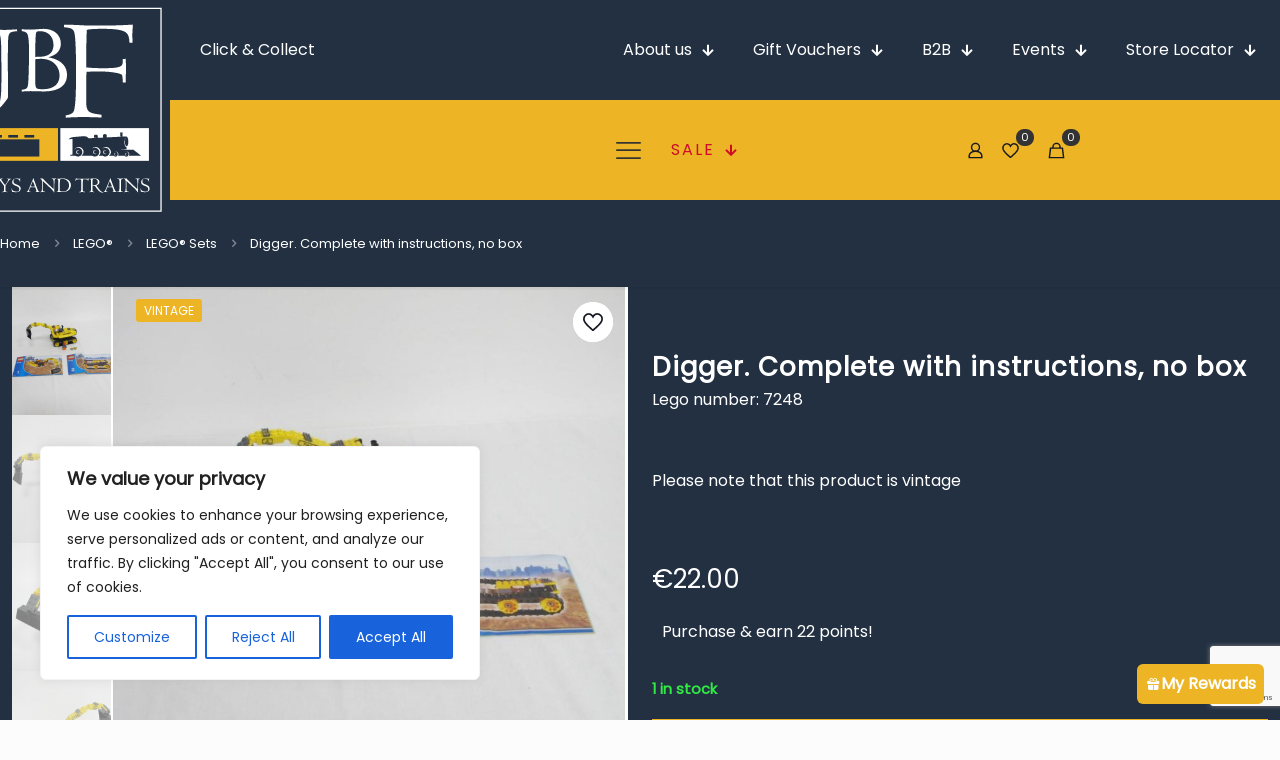

--- FILE ---
content_type: text/html; charset=UTF-8
request_url: https://jbftoysandtrains.com/product/digger-complete-with-instructions-no-box/
body_size: 107830
content:
<!DOCTYPE html>
<html lang="en-US" class="no-js " >

<head>

<meta charset="UTF-8" />
<title>Digger. Complete with instructions, no box - JBF Toys and Trains</title>
<!-- Google tag (gtag.js) -->
<script async src="https://www.googletagmanager.com/gtag/js?id=G-Q4KYND3NXD"></script>
<script>
  window.dataLayer = window.dataLayer || [];
  function gtag(){dataLayer.push(arguments);}
  gtag('js', new Date());

  gtag('config', 'G-Q4KYND3NXD');
</script><meta name="format-detection" content="telephone=no">
<meta name="viewport" content="width=device-width, initial-scale=1, maximum-scale=1" />
<link rel="shortcut icon" href="/wp-content/uploads/2022/10/icon-JBF-TT.png" type="image/x-icon" />
<meta name="theme-color" content="#ffffff" media="(prefers-color-scheme: light)">
<meta name="theme-color" content="#ffffff" media="(prefers-color-scheme: dark)">
<meta name="description" content="Please note that this product is vintage">
<meta name="robots" content="index, follow, max-snippet:-1, max-image-preview:large, max-video-preview:-1">
<link rel="canonical" href="https://jbftoysandtrains.com/product/digger-complete-with-instructions-no-box/">
<meta property="og:url" content="https://jbftoysandtrains.com/product/digger-complete-with-instructions-no-box/">
<meta property="og:site_name" content="JBF Toys and Trains">
<meta property="og:locale" content="en_US">
<meta property="og:type" content="og:product">
<meta property="og:title" content="Digger. Complete with instructions, no box - JBF Toys and Trains">
<meta property="og:description" content="Please note that this product is vintage">
<meta property="og:image" content="https://jbftoysandtrains.com/wp-content/uploads/2024/01/IMG_4180.jpg">
<meta property="og:image:secure_url" content="https://jbftoysandtrains.com/wp-content/uploads/2024/01/IMG_4180.jpg">
<meta property="og:image:width" content="942">
<meta property="og:image:height" content="942">
<meta property="fb:pages" content="">
<meta property="fb:admins" content="">
<meta property="fb:app_id" content="">
<meta name="twitter:card" content="summary">
<meta name="twitter:title" content="Digger. Complete with instructions, no box - JBF Toys and Trains">
<meta name="twitter:description" content="Please note that this product is vintage">
<meta name="twitter:image" content="https://jbftoysandtrains.com/wp-content/uploads/2024/01/IMG_4180.jpg">
<link rel="alternate" type="application/rss+xml" title="JBF Toys and Trains &raquo; Feed" href="https://jbftoysandtrains.com/feed/" />
<link rel="alternate" type="application/rss+xml" title="JBF Toys and Trains &raquo; Comments Feed" href="https://jbftoysandtrains.com/comments/feed/" />
<link rel="alternate" title="oEmbed (JSON)" type="application/json+oembed" href="https://jbftoysandtrains.com/wp-json/oembed/1.0/embed?url=https%3A%2F%2Fjbftoysandtrains.com%2Fproduct%2Fdigger-complete-with-instructions-no-box%2F" />
<link rel="alternate" title="oEmbed (XML)" type="text/xml+oembed" href="https://jbftoysandtrains.com/wp-json/oembed/1.0/embed?url=https%3A%2F%2Fjbftoysandtrains.com%2Fproduct%2Fdigger-complete-with-instructions-no-box%2F&#038;format=xml" />
		<style>
			.lazyload,
			.lazyloading {
				max-width: 100%;
			}
		</style>
		<style id='wp-img-auto-sizes-contain-inline-css' type='text/css'>
img:is([sizes=auto i],[sizes^="auto," i]){contain-intrinsic-size:3000px 1500px}
/*# sourceURL=wp-img-auto-sizes-contain-inline-css */
</style>
<link rel='stylesheet' id='easy-autocomplete-css' href='https://jbftoysandtrains.com/wp-content/plugins/woocommerce-products-filter/js/easy-autocomplete/easy-autocomplete.min.css?ver=3.3.7.3' type='text/css' media='all' />
<link rel='stylesheet' id='easy-autocomplete-theme-css' href='https://jbftoysandtrains.com/wp-content/plugins/woocommerce-products-filter/js/easy-autocomplete/easy-autocomplete.themes.min.css?ver=3.3.7.3' type='text/css' media='all' />
<style id='wp-emoji-styles-inline-css' type='text/css'>

	img.wp-smiley, img.emoji {
		display: inline !important;
		border: none !important;
		box-shadow: none !important;
		height: 1em !important;
		width: 1em !important;
		margin: 0 0.07em !important;
		vertical-align: -0.1em !important;
		background: none !important;
		padding: 0 !important;
	}
/*# sourceURL=wp-emoji-styles-inline-css */
</style>
<style id='wp-block-library-inline-css' type='text/css'>
:root{--wp-block-synced-color:#7a00df;--wp-block-synced-color--rgb:122,0,223;--wp-bound-block-color:var(--wp-block-synced-color);--wp-editor-canvas-background:#ddd;--wp-admin-theme-color:#007cba;--wp-admin-theme-color--rgb:0,124,186;--wp-admin-theme-color-darker-10:#006ba1;--wp-admin-theme-color-darker-10--rgb:0,107,160.5;--wp-admin-theme-color-darker-20:#005a87;--wp-admin-theme-color-darker-20--rgb:0,90,135;--wp-admin-border-width-focus:2px}@media (min-resolution:192dpi){:root{--wp-admin-border-width-focus:1.5px}}.wp-element-button{cursor:pointer}:root .has-very-light-gray-background-color{background-color:#eee}:root .has-very-dark-gray-background-color{background-color:#313131}:root .has-very-light-gray-color{color:#eee}:root .has-very-dark-gray-color{color:#313131}:root .has-vivid-green-cyan-to-vivid-cyan-blue-gradient-background{background:linear-gradient(135deg,#00d084,#0693e3)}:root .has-purple-crush-gradient-background{background:linear-gradient(135deg,#34e2e4,#4721fb 50%,#ab1dfe)}:root .has-hazy-dawn-gradient-background{background:linear-gradient(135deg,#faaca8,#dad0ec)}:root .has-subdued-olive-gradient-background{background:linear-gradient(135deg,#fafae1,#67a671)}:root .has-atomic-cream-gradient-background{background:linear-gradient(135deg,#fdd79a,#004a59)}:root .has-nightshade-gradient-background{background:linear-gradient(135deg,#330968,#31cdcf)}:root .has-midnight-gradient-background{background:linear-gradient(135deg,#020381,#2874fc)}:root{--wp--preset--font-size--normal:16px;--wp--preset--font-size--huge:42px}.has-regular-font-size{font-size:1em}.has-larger-font-size{font-size:2.625em}.has-normal-font-size{font-size:var(--wp--preset--font-size--normal)}.has-huge-font-size{font-size:var(--wp--preset--font-size--huge)}.has-text-align-center{text-align:center}.has-text-align-left{text-align:left}.has-text-align-right{text-align:right}.has-fit-text{white-space:nowrap!important}#end-resizable-editor-section{display:none}.aligncenter{clear:both}.items-justified-left{justify-content:flex-start}.items-justified-center{justify-content:center}.items-justified-right{justify-content:flex-end}.items-justified-space-between{justify-content:space-between}.screen-reader-text{border:0;clip-path:inset(50%);height:1px;margin:-1px;overflow:hidden;padding:0;position:absolute;width:1px;word-wrap:normal!important}.screen-reader-text:focus{background-color:#ddd;clip-path:none;color:#444;display:block;font-size:1em;height:auto;left:5px;line-height:normal;padding:15px 23px 14px;text-decoration:none;top:5px;width:auto;z-index:100000}html :where(.has-border-color){border-style:solid}html :where([style*=border-top-color]){border-top-style:solid}html :where([style*=border-right-color]){border-right-style:solid}html :where([style*=border-bottom-color]){border-bottom-style:solid}html :where([style*=border-left-color]){border-left-style:solid}html :where([style*=border-width]){border-style:solid}html :where([style*=border-top-width]){border-top-style:solid}html :where([style*=border-right-width]){border-right-style:solid}html :where([style*=border-bottom-width]){border-bottom-style:solid}html :where([style*=border-left-width]){border-left-style:solid}html :where(img[class*=wp-image-]){height:auto;max-width:100%}:where(figure){margin:0 0 1em}html :where(.is-position-sticky){--wp-admin--admin-bar--position-offset:var(--wp-admin--admin-bar--height,0px)}@media screen and (max-width:600px){html :where(.is-position-sticky){--wp-admin--admin-bar--position-offset:0px}}

/*# sourceURL=wp-block-library-inline-css */
</style><link rel='stylesheet' id='wc-blocks-style-css' href='https://jbftoysandtrains.com/wp-content/plugins/woocommerce/assets/client/blocks/wc-blocks.css?ver=wc-10.2.3' type='text/css' media='all' />
<style id='global-styles-inline-css' type='text/css'>
:root{--wp--preset--aspect-ratio--square: 1;--wp--preset--aspect-ratio--4-3: 4/3;--wp--preset--aspect-ratio--3-4: 3/4;--wp--preset--aspect-ratio--3-2: 3/2;--wp--preset--aspect-ratio--2-3: 2/3;--wp--preset--aspect-ratio--16-9: 16/9;--wp--preset--aspect-ratio--9-16: 9/16;--wp--preset--color--black: #000000;--wp--preset--color--cyan-bluish-gray: #abb8c3;--wp--preset--color--white: #ffffff;--wp--preset--color--pale-pink: #f78da7;--wp--preset--color--vivid-red: #cf2e2e;--wp--preset--color--luminous-vivid-orange: #ff6900;--wp--preset--color--luminous-vivid-amber: #fcb900;--wp--preset--color--light-green-cyan: #7bdcb5;--wp--preset--color--vivid-green-cyan: #00d084;--wp--preset--color--pale-cyan-blue: #8ed1fc;--wp--preset--color--vivid-cyan-blue: #0693e3;--wp--preset--color--vivid-purple: #9b51e0;--wp--preset--gradient--vivid-cyan-blue-to-vivid-purple: linear-gradient(135deg,rgb(6,147,227) 0%,rgb(155,81,224) 100%);--wp--preset--gradient--light-green-cyan-to-vivid-green-cyan: linear-gradient(135deg,rgb(122,220,180) 0%,rgb(0,208,130) 100%);--wp--preset--gradient--luminous-vivid-amber-to-luminous-vivid-orange: linear-gradient(135deg,rgb(252,185,0) 0%,rgb(255,105,0) 100%);--wp--preset--gradient--luminous-vivid-orange-to-vivid-red: linear-gradient(135deg,rgb(255,105,0) 0%,rgb(207,46,46) 100%);--wp--preset--gradient--very-light-gray-to-cyan-bluish-gray: linear-gradient(135deg,rgb(238,238,238) 0%,rgb(169,184,195) 100%);--wp--preset--gradient--cool-to-warm-spectrum: linear-gradient(135deg,rgb(74,234,220) 0%,rgb(151,120,209) 20%,rgb(207,42,186) 40%,rgb(238,44,130) 60%,rgb(251,105,98) 80%,rgb(254,248,76) 100%);--wp--preset--gradient--blush-light-purple: linear-gradient(135deg,rgb(255,206,236) 0%,rgb(152,150,240) 100%);--wp--preset--gradient--blush-bordeaux: linear-gradient(135deg,rgb(254,205,165) 0%,rgb(254,45,45) 50%,rgb(107,0,62) 100%);--wp--preset--gradient--luminous-dusk: linear-gradient(135deg,rgb(255,203,112) 0%,rgb(199,81,192) 50%,rgb(65,88,208) 100%);--wp--preset--gradient--pale-ocean: linear-gradient(135deg,rgb(255,245,203) 0%,rgb(182,227,212) 50%,rgb(51,167,181) 100%);--wp--preset--gradient--electric-grass: linear-gradient(135deg,rgb(202,248,128) 0%,rgb(113,206,126) 100%);--wp--preset--gradient--midnight: linear-gradient(135deg,rgb(2,3,129) 0%,rgb(40,116,252) 100%);--wp--preset--font-size--small: 13px;--wp--preset--font-size--medium: 20px;--wp--preset--font-size--large: 36px;--wp--preset--font-size--x-large: 42px;--wp--preset--spacing--20: 0.44rem;--wp--preset--spacing--30: 0.67rem;--wp--preset--spacing--40: 1rem;--wp--preset--spacing--50: 1.5rem;--wp--preset--spacing--60: 2.25rem;--wp--preset--spacing--70: 3.38rem;--wp--preset--spacing--80: 5.06rem;--wp--preset--shadow--natural: 6px 6px 9px rgba(0, 0, 0, 0.2);--wp--preset--shadow--deep: 12px 12px 50px rgba(0, 0, 0, 0.4);--wp--preset--shadow--sharp: 6px 6px 0px rgba(0, 0, 0, 0.2);--wp--preset--shadow--outlined: 6px 6px 0px -3px rgb(255, 255, 255), 6px 6px rgb(0, 0, 0);--wp--preset--shadow--crisp: 6px 6px 0px rgb(0, 0, 0);}:where(.is-layout-flex){gap: 0.5em;}:where(.is-layout-grid){gap: 0.5em;}body .is-layout-flex{display: flex;}.is-layout-flex{flex-wrap: wrap;align-items: center;}.is-layout-flex > :is(*, div){margin: 0;}body .is-layout-grid{display: grid;}.is-layout-grid > :is(*, div){margin: 0;}:where(.wp-block-columns.is-layout-flex){gap: 2em;}:where(.wp-block-columns.is-layout-grid){gap: 2em;}:where(.wp-block-post-template.is-layout-flex){gap: 1.25em;}:where(.wp-block-post-template.is-layout-grid){gap: 1.25em;}.has-black-color{color: var(--wp--preset--color--black) !important;}.has-cyan-bluish-gray-color{color: var(--wp--preset--color--cyan-bluish-gray) !important;}.has-white-color{color: var(--wp--preset--color--white) !important;}.has-pale-pink-color{color: var(--wp--preset--color--pale-pink) !important;}.has-vivid-red-color{color: var(--wp--preset--color--vivid-red) !important;}.has-luminous-vivid-orange-color{color: var(--wp--preset--color--luminous-vivid-orange) !important;}.has-luminous-vivid-amber-color{color: var(--wp--preset--color--luminous-vivid-amber) !important;}.has-light-green-cyan-color{color: var(--wp--preset--color--light-green-cyan) !important;}.has-vivid-green-cyan-color{color: var(--wp--preset--color--vivid-green-cyan) !important;}.has-pale-cyan-blue-color{color: var(--wp--preset--color--pale-cyan-blue) !important;}.has-vivid-cyan-blue-color{color: var(--wp--preset--color--vivid-cyan-blue) !important;}.has-vivid-purple-color{color: var(--wp--preset--color--vivid-purple) !important;}.has-black-background-color{background-color: var(--wp--preset--color--black) !important;}.has-cyan-bluish-gray-background-color{background-color: var(--wp--preset--color--cyan-bluish-gray) !important;}.has-white-background-color{background-color: var(--wp--preset--color--white) !important;}.has-pale-pink-background-color{background-color: var(--wp--preset--color--pale-pink) !important;}.has-vivid-red-background-color{background-color: var(--wp--preset--color--vivid-red) !important;}.has-luminous-vivid-orange-background-color{background-color: var(--wp--preset--color--luminous-vivid-orange) !important;}.has-luminous-vivid-amber-background-color{background-color: var(--wp--preset--color--luminous-vivid-amber) !important;}.has-light-green-cyan-background-color{background-color: var(--wp--preset--color--light-green-cyan) !important;}.has-vivid-green-cyan-background-color{background-color: var(--wp--preset--color--vivid-green-cyan) !important;}.has-pale-cyan-blue-background-color{background-color: var(--wp--preset--color--pale-cyan-blue) !important;}.has-vivid-cyan-blue-background-color{background-color: var(--wp--preset--color--vivid-cyan-blue) !important;}.has-vivid-purple-background-color{background-color: var(--wp--preset--color--vivid-purple) !important;}.has-black-border-color{border-color: var(--wp--preset--color--black) !important;}.has-cyan-bluish-gray-border-color{border-color: var(--wp--preset--color--cyan-bluish-gray) !important;}.has-white-border-color{border-color: var(--wp--preset--color--white) !important;}.has-pale-pink-border-color{border-color: var(--wp--preset--color--pale-pink) !important;}.has-vivid-red-border-color{border-color: var(--wp--preset--color--vivid-red) !important;}.has-luminous-vivid-orange-border-color{border-color: var(--wp--preset--color--luminous-vivid-orange) !important;}.has-luminous-vivid-amber-border-color{border-color: var(--wp--preset--color--luminous-vivid-amber) !important;}.has-light-green-cyan-border-color{border-color: var(--wp--preset--color--light-green-cyan) !important;}.has-vivid-green-cyan-border-color{border-color: var(--wp--preset--color--vivid-green-cyan) !important;}.has-pale-cyan-blue-border-color{border-color: var(--wp--preset--color--pale-cyan-blue) !important;}.has-vivid-cyan-blue-border-color{border-color: var(--wp--preset--color--vivid-cyan-blue) !important;}.has-vivid-purple-border-color{border-color: var(--wp--preset--color--vivid-purple) !important;}.has-vivid-cyan-blue-to-vivid-purple-gradient-background{background: var(--wp--preset--gradient--vivid-cyan-blue-to-vivid-purple) !important;}.has-light-green-cyan-to-vivid-green-cyan-gradient-background{background: var(--wp--preset--gradient--light-green-cyan-to-vivid-green-cyan) !important;}.has-luminous-vivid-amber-to-luminous-vivid-orange-gradient-background{background: var(--wp--preset--gradient--luminous-vivid-amber-to-luminous-vivid-orange) !important;}.has-luminous-vivid-orange-to-vivid-red-gradient-background{background: var(--wp--preset--gradient--luminous-vivid-orange-to-vivid-red) !important;}.has-very-light-gray-to-cyan-bluish-gray-gradient-background{background: var(--wp--preset--gradient--very-light-gray-to-cyan-bluish-gray) !important;}.has-cool-to-warm-spectrum-gradient-background{background: var(--wp--preset--gradient--cool-to-warm-spectrum) !important;}.has-blush-light-purple-gradient-background{background: var(--wp--preset--gradient--blush-light-purple) !important;}.has-blush-bordeaux-gradient-background{background: var(--wp--preset--gradient--blush-bordeaux) !important;}.has-luminous-dusk-gradient-background{background: var(--wp--preset--gradient--luminous-dusk) !important;}.has-pale-ocean-gradient-background{background: var(--wp--preset--gradient--pale-ocean) !important;}.has-electric-grass-gradient-background{background: var(--wp--preset--gradient--electric-grass) !important;}.has-midnight-gradient-background{background: var(--wp--preset--gradient--midnight) !important;}.has-small-font-size{font-size: var(--wp--preset--font-size--small) !important;}.has-medium-font-size{font-size: var(--wp--preset--font-size--medium) !important;}.has-large-font-size{font-size: var(--wp--preset--font-size--large) !important;}.has-x-large-font-size{font-size: var(--wp--preset--font-size--x-large) !important;}
/*# sourceURL=global-styles-inline-css */
</style>

<style id='classic-theme-styles-inline-css' type='text/css'>
/*! This file is auto-generated */
.wp-block-button__link{color:#fff;background-color:#32373c;border-radius:9999px;box-shadow:none;text-decoration:none;padding:calc(.667em + 2px) calc(1.333em + 2px);font-size:1.125em}.wp-block-file__button{background:#32373c;color:#fff;text-decoration:none}
/*# sourceURL=/wp-includes/css/classic-themes.min.css */
</style>
<link rel='stylesheet' id='contact-form-7-css' href='https://jbftoysandtrains.com/wp-content/plugins/contact-form-7/includes/css/styles.css?ver=6.1.2' type='text/css' media='all' />
<link rel='stylesheet' id='single-prod-styles-css' href='https://jbftoysandtrains.com/wp-content/plugins/jbf-toys-and-trains/assets/frontend/css/single-product.css?ver=6.9' type='text/css' media='all' />
<link rel='stylesheet' id='global-wc-styles-css' href='https://jbftoysandtrains.com/wp-content/plugins/jbf-toys-and-trains/assets/frontend/css/global-styles.css?ver=6.9' type='text/css' media='all' />
<link rel='stylesheet' id='sr7css-css' href='//jbftoysandtrains.com/wp-content/plugins/revslider/public/css/sr7.css?ver=6.7.34' type='text/css' media='all' />
<link rel='stylesheet' id='woof-css' href='https://jbftoysandtrains.com/wp-content/plugins/woocommerce-products-filter/css/front.css?ver=3.3.7.3' type='text/css' media='all' />
<style id='woof-inline-css' type='text/css'>

.woof_products_top_panel li span, .woof_products_top_panel2 li span{background: url(https://jbftoysandtrains.com/wp-content/plugins/woocommerce-products-filter/img/delete.png);background-size: 14px 14px;background-repeat: no-repeat;background-position: right;}
.woof_childs_list_opener span.woof_is_closed{
                        background: url(https://jbftoysandtrains.com/wp-content/uploads/2024/03/plus2.svg);
                    }
.woof_childs_list_opener span.woof_is_opened{
                        background: url(https://jbftoysandtrains.com/wp-content/uploads/2024/03/minus2.svg);
                    }
.woof_edit_view{
                    display: none;
                }
.woof_price_search_container .price_slider_amount button.button{
                        display: none;
                    }

                    /***** END: hiding submit button of the price slider ******/
/* Change color of toggle icons in HUSKY filter */
.woof_container_inner h4:before {
  color: #edb525 !important;  /* Replace with your desired color */
}

/*# sourceURL=woof-inline-css */
</style>
<link rel='stylesheet' id='chosen-drop-down-css' href='https://jbftoysandtrains.com/wp-content/plugins/woocommerce-products-filter/js/chosen/chosen.min.css?ver=3.3.7.3' type='text/css' media='all' />
<link rel='stylesheet' id='icheck-jquery-color-flat-css' href='https://jbftoysandtrains.com/wp-content/plugins/woocommerce-products-filter/js/icheck/skins/flat/_all.css?ver=3.3.7.3' type='text/css' media='all' />
<link rel='stylesheet' id='icheck-jquery-color-square-css' href='https://jbftoysandtrains.com/wp-content/plugins/woocommerce-products-filter/js/icheck/skins/square/_all.css?ver=3.3.7.3' type='text/css' media='all' />
<link rel='stylesheet' id='icheck-jquery-color-minimal-css' href='https://jbftoysandtrains.com/wp-content/plugins/woocommerce-products-filter/js/icheck/skins/minimal/_all.css?ver=3.3.7.3' type='text/css' media='all' />
<link rel='stylesheet' id='woof_by_author_html_items-css' href='https://jbftoysandtrains.com/wp-content/plugins/woocommerce-products-filter/ext/by_author/css/by_author.css?ver=3.3.7.3' type='text/css' media='all' />
<link rel='stylesheet' id='woof_by_backorder_html_items-css' href='https://jbftoysandtrains.com/wp-content/plugins/woocommerce-products-filter/ext/by_backorder/css/by_backorder.css?ver=3.3.7.3' type='text/css' media='all' />
<link rel='stylesheet' id='woof_by_instock_html_items-css' href='https://jbftoysandtrains.com/wp-content/plugins/woocommerce-products-filter/ext/by_instock/css/by_instock.css?ver=3.3.7.3' type='text/css' media='all' />
<link rel='stylesheet' id='woof_by_onsales_html_items-css' href='https://jbftoysandtrains.com/wp-content/plugins/woocommerce-products-filter/ext/by_onsales/css/by_onsales.css?ver=3.3.7.3' type='text/css' media='all' />
<link rel='stylesheet' id='woof_by_sku_html_items-css' href='https://jbftoysandtrains.com/wp-content/plugins/woocommerce-products-filter/ext/by_sku/css/by_sku.css?ver=3.3.7.3' type='text/css' media='all' />
<link rel='stylesheet' id='woof_by_text_html_items-css' href='https://jbftoysandtrains.com/wp-content/plugins/woocommerce-products-filter/ext/by_text/assets/css/front.css?ver=3.3.7.3' type='text/css' media='all' />
<link rel='stylesheet' id='woof_color_html_items-css' href='https://jbftoysandtrains.com/wp-content/plugins/woocommerce-products-filter/ext/color/css/html_types/color.css?ver=3.3.7.3' type='text/css' media='all' />
<link rel='stylesheet' id='woof_image_html_items-css' href='https://jbftoysandtrains.com/wp-content/plugins/woocommerce-products-filter/ext/image/css/html_types/image.css?ver=3.3.7.3' type='text/css' media='all' />
<link rel='stylesheet' id='woof_label_html_items-css' href='https://jbftoysandtrains.com/wp-content/plugins/woocommerce-products-filter/ext/label/css/html_types/label.css?ver=3.3.7.3' type='text/css' media='all' />
<link rel='stylesheet' id='woof_select_hierarchy_html_items-css' href='https://jbftoysandtrains.com/wp-content/plugins/woocommerce-products-filter/ext/select_hierarchy/css/html_types/select_hierarchy.css?ver=3.3.7.3' type='text/css' media='all' />
<link rel='stylesheet' id='woof_select_radio_check_html_items-css' href='https://jbftoysandtrains.com/wp-content/plugins/woocommerce-products-filter/ext/select_radio_check/css/html_types/select_radio_check.css?ver=3.3.7.3' type='text/css' media='all' />
<link rel='stylesheet' id='woof_slider_html_items-css' href='https://jbftoysandtrains.com/wp-content/plugins/woocommerce-products-filter/ext/slider/css/html_types/slider.css?ver=3.3.7.3' type='text/css' media='all' />
<link rel='stylesheet' id='woof_sd_html_items_checkbox-css' href='https://jbftoysandtrains.com/wp-content/plugins/woocommerce-products-filter/ext/smart_designer/css/elements/checkbox.css?ver=3.3.7.3' type='text/css' media='all' />
<link rel='stylesheet' id='woof_sd_html_items_radio-css' href='https://jbftoysandtrains.com/wp-content/plugins/woocommerce-products-filter/ext/smart_designer/css/elements/radio.css?ver=3.3.7.3' type='text/css' media='all' />
<link rel='stylesheet' id='woof_sd_html_items_switcher-css' href='https://jbftoysandtrains.com/wp-content/plugins/woocommerce-products-filter/ext/smart_designer/css/elements/switcher.css?ver=3.3.7.3' type='text/css' media='all' />
<link rel='stylesheet' id='woof_sd_html_items_color-css' href='https://jbftoysandtrains.com/wp-content/plugins/woocommerce-products-filter/ext/smart_designer/css/elements/color.css?ver=3.3.7.3' type='text/css' media='all' />
<link rel='stylesheet' id='woof_sd_html_items_tooltip-css' href='https://jbftoysandtrains.com/wp-content/plugins/woocommerce-products-filter/ext/smart_designer/css/tooltip.css?ver=3.3.7.3' type='text/css' media='all' />
<link rel='stylesheet' id='woof_sd_html_items_front-css' href='https://jbftoysandtrains.com/wp-content/plugins/woocommerce-products-filter/ext/smart_designer/css/front.css?ver=3.3.7.3' type='text/css' media='all' />
<link rel='stylesheet' id='woof-switcher23-css' href='https://jbftoysandtrains.com/wp-content/plugins/woocommerce-products-filter/css/switcher.css?ver=3.3.7.3' type='text/css' media='all' />
<link rel='stylesheet' id='photoswipe-css' href='https://jbftoysandtrains.com/wp-content/plugins/woocommerce/assets/css/photoswipe/photoswipe.min.css?ver=10.2.3' type='text/css' media='all' />
<link rel='stylesheet' id='photoswipe-default-skin-css' href='https://jbftoysandtrains.com/wp-content/plugins/woocommerce/assets/css/photoswipe/default-skin/default-skin.min.css?ver=10.2.3' type='text/css' media='all' />
<link rel='stylesheet' id='woocommerce-layout-css' href='https://jbftoysandtrains.com/wp-content/plugins/woocommerce/assets/css/woocommerce-layout.css?ver=10.2.3' type='text/css' media='all' />
<link rel='stylesheet' id='woocommerce-smallscreen-css' href='https://jbftoysandtrains.com/wp-content/plugins/woocommerce/assets/css/woocommerce-smallscreen.css?ver=10.2.3' type='text/css' media='only screen and (max-width: 768px)' />
<link rel='stylesheet' id='woocommerce-general-css' href='https://jbftoysandtrains.com/wp-content/plugins/woocommerce/assets/css/woocommerce.css?ver=10.2.3' type='text/css' media='all' />
<style id='woocommerce-inline-inline-css' type='text/css'>
.woocommerce form .form-row .required { visibility: visible; }
/*# sourceURL=woocommerce-inline-inline-css */
</style>
<link rel='stylesheet' id='wp-loyalty-rules-alertify-front-css' href='https://jbftoysandtrains.com/wp-content/plugins/wp-loyalty-rules/Assets/Admin/Css/alertify.min.css?ver=1.4.2' type='text/css' media='all' />
<link rel='stylesheet' id='wp-loyalty-rules-main-front-css' href='https://jbftoysandtrains.com/wp-content/plugins/wp-loyalty-rules/Assets/Site/Css/wlr-main.min.css?ver=1.4.2' type='text/css' media='all' />
<link rel='stylesheet' id='wp-loyalty-rules-wlr-font-css' href='https://jbftoysandtrains.com/wp-content/plugins/wp-loyalty-rules/Assets/Site/Css/wlr-fonts.min.css?ver=1.4.2' type='text/css' media='all' />
<link rel='stylesheet' id='aws-pro-style-css' href='https://jbftoysandtrains.com/wp-content/plugins/advanced-woo-search-pro/assets/css/common.min.css?ver=pro3.46' type='text/css' media='all' />
<link rel='stylesheet' id='wll-loyalty-launcher-wlr-font-css' href='https://jbftoysandtrains.com/wp-content/plugins/wp-loyalty-rules/Assets/Site/Css/wlr-fonts.min.css?ver=1.4.2&#038;t=1769412624' type='text/css' media='all' />
<link rel='stylesheet' id='wll-loyalty-launcher-wlr-launcher-css' href='https://jbftoysandtrains.com/wp-content/plugins/wll-loyalty-launcher/assets/site/css/launcher-ui.css?ver=1.4.2&#038;t=1769412624' type='text/css' media='all' />
<link rel='stylesheet' id='brands-styles-css' href='https://jbftoysandtrains.com/wp-content/plugins/woocommerce/assets/css/brands.css?ver=10.2.3' type='text/css' media='all' />
<link rel='stylesheet' id='mfn-be-css' href='https://jbftoysandtrains.com/wp-content/themes/betheme/css/be.css?ver=28.1.10' type='text/css' media='all' />
<link rel='stylesheet' id='mfn-animations-css' href='https://jbftoysandtrains.com/wp-content/themes/betheme/assets/animations/animations.min.css?ver=28.1.10' type='text/css' media='all' />
<link rel='stylesheet' id='mfn-font-awesome-css' href='https://jbftoysandtrains.com/wp-content/themes/betheme/fonts/fontawesome/fontawesome.css?ver=28.1.10' type='text/css' media='all' />
<link rel='stylesheet' id='mfn-responsive-css' href='https://jbftoysandtrains.com/wp-content/themes/betheme/css/responsive.css?ver=28.1.10' type='text/css' media='all' />
<link rel='stylesheet' id='mfn-woo-css' href='https://jbftoysandtrains.com/wp-content/themes/betheme/css/woocommerce.css?ver=28.1.10' type='text/css' media='all' />
<link rel='stylesheet' id='cev-custom-style-css' href='https://jbftoysandtrains.com/wp-content/plugins/customer-email-verification-for-woocommerce/includes/../assets/css/signup-style.css?ver=1769412624' type='text/css' media='all' />
<link rel='stylesheet' id='wc_stripe_express_checkout_style-css' href='https://jbftoysandtrains.com/wp-content/plugins/woocommerce-gateway-stripe/build/express-checkout.css?ver=883d1b0d4165d89258df' type='text/css' media='all' />
<link rel='stylesheet' id='bsf-Defaults-css' href='https://jbftoysandtrains.com/wp-content/uploads/smile_fonts/Defaults/Defaults.css?ver=3.19.22' type='text/css' media='all' />
<link rel='stylesheet' id='woo_discount_pro_style-css' href='https://jbftoysandtrains.com/wp-content/plugins/woo-discount-rules-pro/Assets/Css/awdr_style.css?ver=2.6.13' type='text/css' media='all' />
<style id='mfn-dynamic-inline-css' type='text/css'>
@font-face{font-family:"robo-local";src:url("/wp-content/uploads/Roboto-Regular.ttf") format("truetype");font-weight:normal;font-style:normal;font-display:swap}@font-face{font-family:"robo-local-light";src:url("/wp-content/uploads/Roboto-Light.ttf") format("truetype");font-weight:normal;font-style:normal;font-display:swap}@font-face{font-family:"Poppins-light";src:url("/wp-content/uploads/2024/01/Poppins-Light.ttf") format("truetype");font-weight:normal;font-style:normal;font-display:swap}@font-face{font-family:"Poppins";src:url("/wp-content/uploads/2024/01/Poppins-Regular.ttf") format("truetype");font-weight:normal;font-style:normal;font-display:swap}@font-face{font-family:"merriweather-local";src:url("/wp-content/uploads/Merriweather-Regular.ttf") format("truetype");font-weight:normal;font-style:normal;font-display:swap}
html{background-color:#FCFCFC}#Wrapper,#Content,.mfn-popup .mfn-popup-content,.mfn-off-canvas-sidebar .mfn-off-canvas-content-wrapper,.mfn-cart-holder,.mfn-header-login,#Top_bar .search_wrapper,#Top_bar .top_bar_right .mfn-live-search-box,.column_livesearch .mfn-live-search-wrapper,.column_livesearch .mfn-live-search-box{background-color:#fcfcfc}.layout-boxed.mfn-bebuilder-header.mfn-ui #Wrapper .mfn-only-sample-content{background-color:#fcfcfc}body:not(.template-slider) #Header{min-height:280px}body.header-below:not(.template-slider) #Header{padding-top:280px}.has-search-overlay.search-overlay-opened #search-overlay{background-color:rgba(0,0,0,0.6)}.elementor-page.elementor-default #Content .the_content .section_wrapper{max-width:100%}.elementor-page.elementor-default #Content .section.the_content{width:100%}.elementor-page.elementor-default #Content .section_wrapper .the_content_wrapper{margin-left:0;margin-right:0;width:100%}body,span.date_label,.timeline_items li h3 span,input[type="date"],input[type="text"],input[type="password"],input[type="tel"],input[type="email"],input[type="url"],textarea,select,.offer_li .title h3,.mfn-menu-item-megamenu{font-family:"Poppins",-apple-system,BlinkMacSystemFont,"Segoe UI",Roboto,Oxygen-Sans,Ubuntu,Cantarell,"Helvetica Neue",sans-serif}.lead,.big{font-family:"Poppins",-apple-system,BlinkMacSystemFont,"Segoe UI",Roboto,Oxygen-Sans,Ubuntu,Cantarell,"Helvetica Neue",sans-serif}#menu > ul > li > a,#overlay-menu ul li a{font-family:"Poppins",-apple-system,BlinkMacSystemFont,"Segoe UI",Roboto,Oxygen-Sans,Ubuntu,Cantarell,"Helvetica Neue",sans-serif}#Subheader .title{font-family:"Poppins",-apple-system,BlinkMacSystemFont,"Segoe UI",Roboto,Oxygen-Sans,Ubuntu,Cantarell,"Helvetica Neue",sans-serif}h1,h2,h3,h4,.text-logo #logo{font-family:"Poppins",-apple-system,BlinkMacSystemFont,"Segoe UI",Roboto,Oxygen-Sans,Ubuntu,Cantarell,"Helvetica Neue",sans-serif}h5,h6{font-family:"Poppins",-apple-system,BlinkMacSystemFont,"Segoe UI",Roboto,Oxygen-Sans,Ubuntu,Cantarell,"Helvetica Neue",sans-serif}blockquote{font-family:"Poppins",-apple-system,BlinkMacSystemFont,"Segoe UI",Roboto,Oxygen-Sans,Ubuntu,Cantarell,"Helvetica Neue",sans-serif}.chart_box .chart .num,.counter .desc_wrapper .number-wrapper,.how_it_works .image .number,.pricing-box .plan-header .price,.quick_fact .number-wrapper,.woocommerce .product div.entry-summary .price{font-family:"Poppins",-apple-system,BlinkMacSystemFont,"Segoe UI",Roboto,Oxygen-Sans,Ubuntu,Cantarell,"Helvetica Neue",sans-serif}body,.mfn-menu-item-megamenu{font-size:16px;line-height:26px;font-weight:400;letter-spacing:0px}.lead,.big{font-size:17px;line-height:30px;font-weight:400;letter-spacing:0px}#menu > ul > li > a,#overlay-menu ul li a{font-size:15px;font-weight:500;letter-spacing:0px}#overlay-menu ul li a{line-height:22.5px}#Subheader .title{font-size:50px;line-height:60px;font-weight:400;letter-spacing:0px}h1,.text-logo #logo{font-size:60px;line-height:90px;font-weight:500;letter-spacing:1px}h2{font-size:40px;line-height:50px;font-weight:500;letter-spacing:0px}h3,.woocommerce ul.products li.product h3,.woocommerce #customer_login h2{font-size:20px;line-height:40px;font-weight:400;letter-spacing:2px}h4,.woocommerce .woocommerce-order-details__title,.woocommerce .wc-bacs-bank-details-heading,.woocommerce .woocommerce-customer-details h2{font-size:20px;line-height:30px;font-weight:500;letter-spacing:0px}h5{font-size:18px;line-height:30px;font-weight:400;letter-spacing:0px}h6{font-size:15px;line-height:26px;font-weight:600;letter-spacing:0px}#Intro .intro-title{font-size:70px;line-height:70px;font-weight:400;letter-spacing:0px}@media only screen and (min-width:768px) and (max-width:959px){body,.mfn-menu-item-megamenu{font-size:14px;line-height:22px;font-weight:400;letter-spacing:0px}.lead,.big{font-size:14px;line-height:26px;font-weight:400;letter-spacing:0px}#menu > ul > li > a,#overlay-menu ul li a{font-size:13px;font-weight:500;letter-spacing:0px}#overlay-menu ul li a{line-height:19.5px}#Subheader .title{font-size:43px;line-height:51px;font-weight:400;letter-spacing:0px}h1,.text-logo #logo{font-size:51px;line-height:77px;font-weight:500;letter-spacing:1px}h2{font-size:34px;line-height:43px;font-weight:500;letter-spacing:0px}h3,.woocommerce ul.products li.product h3,.woocommerce #customer_login h2{font-size:17px;line-height:34px;font-weight:400;letter-spacing:2px}h4,.woocommerce .woocommerce-order-details__title,.woocommerce .wc-bacs-bank-details-heading,.woocommerce .woocommerce-customer-details h2{font-size:17px;line-height:26px;font-weight:500;letter-spacing:0px}h5{font-size:15px;line-height:26px;font-weight:400;letter-spacing:0px}h6{font-size:13px;line-height:22px;font-weight:600;letter-spacing:0px}#Intro .intro-title{font-size:60px;line-height:60px;font-weight:400;letter-spacing:0px}blockquote{font-size:15px}.chart_box .chart .num{font-size:45px;line-height:45px}.counter .desc_wrapper .number-wrapper{font-size:45px;line-height:45px}.counter .desc_wrapper .title{font-size:14px;line-height:18px}.faq .question .title{font-size:14px}.fancy_heading .title{font-size:38px;line-height:38px}.offer .offer_li .desc_wrapper .title h3{font-size:32px;line-height:32px}.offer_thumb_ul li.offer_thumb_li .desc_wrapper .title h3{font-size:32px;line-height:32px}.pricing-box .plan-header h2{font-size:27px;line-height:27px}.pricing-box .plan-header .price > span{font-size:40px;line-height:40px}.pricing-box .plan-header .price sup.currency{font-size:18px;line-height:18px}.pricing-box .plan-header .price sup.period{font-size:14px;line-height:14px}.quick_fact .number-wrapper{font-size:80px;line-height:80px}.trailer_box .desc h2{font-size:27px;line-height:27px}.widget > h3{font-size:17px;line-height:20px}}@media only screen and (min-width:480px) and (max-width:767px){body,.mfn-menu-item-megamenu{font-size:13px;line-height:20px;font-weight:400;letter-spacing:0px}.lead,.big{font-size:13px;line-height:23px;font-weight:400;letter-spacing:0px}#menu > ul > li > a,#overlay-menu ul li a{font-size:13px;font-weight:500;letter-spacing:0px}#overlay-menu ul li a{line-height:19.5px}#Subheader .title{font-size:38px;line-height:45px;font-weight:400;letter-spacing:0px}h1,.text-logo #logo{font-size:45px;line-height:68px;font-weight:500;letter-spacing:1px}h2{font-size:30px;line-height:38px;font-weight:500;letter-spacing:0px}h3,.woocommerce ul.products li.product h3,.woocommerce #customer_login h2{font-size:15px;line-height:30px;font-weight:400;letter-spacing:2px}h4,.woocommerce .woocommerce-order-details__title,.woocommerce .wc-bacs-bank-details-heading,.woocommerce .woocommerce-customer-details h2{font-size:15px;line-height:23px;font-weight:500;letter-spacing:0px}h5{font-size:14px;line-height:23px;font-weight:400;letter-spacing:0px}h6{font-size:13px;line-height:20px;font-weight:600;letter-spacing:0px}#Intro .intro-title{font-size:53px;line-height:53px;font-weight:400;letter-spacing:0px}blockquote{font-size:14px}.chart_box .chart .num{font-size:40px;line-height:40px}.counter .desc_wrapper .number-wrapper{font-size:40px;line-height:40px}.counter .desc_wrapper .title{font-size:13px;line-height:16px}.faq .question .title{font-size:13px}.fancy_heading .title{font-size:34px;line-height:34px}.offer .offer_li .desc_wrapper .title h3{font-size:28px;line-height:28px}.offer_thumb_ul li.offer_thumb_li .desc_wrapper .title h3{font-size:28px;line-height:28px}.pricing-box .plan-header h2{font-size:24px;line-height:24px}.pricing-box .plan-header .price > span{font-size:34px;line-height:34px}.pricing-box .plan-header .price sup.currency{font-size:16px;line-height:16px}.pricing-box .plan-header .price sup.period{font-size:13px;line-height:13px}.quick_fact .number-wrapper{font-size:70px;line-height:70px}.trailer_box .desc h2{font-size:24px;line-height:24px}.widget > h3{font-size:16px;line-height:19px}}@media only screen and (max-width:479px){body,.mfn-menu-item-megamenu{font-size:13px;line-height:19px;font-weight:400;letter-spacing:0px}.lead,.big{font-size:13px;line-height:19px;font-weight:400;letter-spacing:0px}#menu > ul > li > a,#overlay-menu ul li a{font-size:13px;font-weight:500;letter-spacing:0px}#overlay-menu ul li a{line-height:19.5px}#Subheader .title{font-size:30px;line-height:36px;font-weight:400;letter-spacing:0px}h1,.text-logo #logo{font-size:36px;line-height:54px;font-weight:500;letter-spacing:1px}h2{font-size:24px;line-height:30px;font-weight:500;letter-spacing:0px}h3,.woocommerce ul.products li.product h3,.woocommerce #customer_login h2{font-size:13px;line-height:24px;font-weight:400;letter-spacing:1px}h4,.woocommerce .woocommerce-order-details__title,.woocommerce .wc-bacs-bank-details-heading,.woocommerce .woocommerce-customer-details h2{font-size:13px;line-height:19px;font-weight:500;letter-spacing:0px}h5{font-size:13px;line-height:19px;font-weight:400;letter-spacing:0px}h6{font-size:13px;line-height:19px;font-weight:600;letter-spacing:0px}#Intro .intro-title{font-size:42px;line-height:42px;font-weight:400;letter-spacing:0px}blockquote{font-size:13px}.chart_box .chart .num{font-size:35px;line-height:35px}.counter .desc_wrapper .number-wrapper{font-size:35px;line-height:35px}.counter .desc_wrapper .title{font-size:13px;line-height:26px}.faq .question .title{font-size:13px}.fancy_heading .title{font-size:30px;line-height:30px}.offer .offer_li .desc_wrapper .title h3{font-size:26px;line-height:26px}.offer_thumb_ul li.offer_thumb_li .desc_wrapper .title h3{font-size:26px;line-height:26px}.pricing-box .plan-header h2{font-size:21px;line-height:21px}.pricing-box .plan-header .price > span{font-size:32px;line-height:32px}.pricing-box .plan-header .price sup.currency{font-size:14px;line-height:14px}.pricing-box .plan-header .price sup.period{font-size:13px;line-height:13px}.quick_fact .number-wrapper{font-size:60px;line-height:60px}.trailer_box .desc h2{font-size:21px;line-height:21px}.widget > h3{font-size:15px;line-height:18px}}.with_aside .sidebar.columns{width:23%}.with_aside .sections_group{width:77%}.aside_both .sidebar.columns{width:18%}.aside_both .sidebar.sidebar-1{margin-left:-82%}.aside_both .sections_group{width:64%;margin-left:18%}@media only screen and (min-width:1240px){#Wrapper,.with_aside .content_wrapper{max-width:1604px}body.layout-boxed.mfn-header-scrolled .mfn-header-tmpl.mfn-sticky-layout-width{max-width:1604px;left:0;right:0;margin-left:auto;margin-right:auto}body.layout-boxed:not(.mfn-header-scrolled) .mfn-header-tmpl.mfn-header-layout-width,body.layout-boxed .mfn-header-tmpl.mfn-header-layout-width:not(.mfn-hasSticky){max-width:1604px;left:0;right:0;margin-left:auto;margin-right:auto}body.layout-boxed.mfn-bebuilder-header.mfn-ui .mfn-only-sample-content{max-width:1604px;margin-left:auto;margin-right:auto}.section_wrapper,.container{max-width:1584px}.layout-boxed.header-boxed #Top_bar.is-sticky{max-width:1604px}}@media only screen and (max-width:767px){#Wrapper{max-width:calc(100% - 67px)}.content_wrapper .section_wrapper,.container,.four.columns .widget-area{max-width:770px !important;padding-left:33px;padding-right:33px}} body .pswp .pswp__caption{display:none}body{--mfn-button-font-family:inherit;--mfn-button-font-size:16px;--mfn-button-font-weight:400;--mfn-button-font-style:inherit;--mfn-button-letter-spacing:0px;--mfn-button-padding:20px 20px 20px 20px;--mfn-button-border-width:1px 1px 1px 1px;--mfn-button-border-radius:0px 0px 0px 0px;--mfn-button-gap:10px;--mfn-button-transition:0.2s;--mfn-button-color:#ffffff;--mfn-button-color-hover:#ffffff;--mfn-button-bg:#223042;--mfn-button-bg-hover:#edb525;--mfn-button-border-color:#223042;--mfn-button-border-color-hover:#edb525;--mfn-button-icon-color:#ffffff;--mfn-button-icon-color-hover:#ffffff;--mfn-button-box-shadow:unset;--mfn-button-theme-color:#ffffff;--mfn-button-theme-color-hover:#ffffff;--mfn-button-theme-bg:#edb525;--mfn-button-theme-bg-hover:#e0a818;--mfn-button-theme-border-color:#edb525;--mfn-button-theme-border-color-hover:#e0a818;--mfn-button-theme-icon-color:#ffffff;--mfn-button-theme-icon-color-hover:#ffffff;--mfn-button-theme-box-shadow:unset;--mfn-button-shop-color:#ffffff;--mfn-button-shop-color-hover:#ffffff;--mfn-button-shop-bg:#edb525;--mfn-button-shop-bg-hover:#e0a818;--mfn-button-shop-border-color:#edb525;--mfn-button-shop-border-color-hover:#e0a818;--mfn-button-shop-icon-color:#626262;--mfn-button-shop-icon-color-hover:#626262;--mfn-button-shop-box-shadow:unset;--mfn-button-action-color:#ffffff;--mfn-button-action-color-hover:#ffffff;--mfn-button-action-bg:#0089f7;--mfn-button-action-bg-hover:#007cea;--mfn-button-action-border-color:transparent;--mfn-button-action-border-color-hover:transparent;--mfn-button-action-icon-color:#626262;--mfn-button-action-icon-color-hover:#626262;--mfn-button-action-box-shadow:unset}@media only screen and (max-width:959px){body{}}@media only screen and (max-width:768px){body{}}.mfn-cookies,.mfn-cookies-reopen{--mfn-gdpr2-container-text-color:#626262;--mfn-gdpr2-container-strong-color:#07070a;--mfn-gdpr2-container-bg:#ffffff;--mfn-gdpr2-container-overlay:rgba(25,37,48,0.6);--mfn-gdpr2-details-box-bg:#fbfbfb;--mfn-gdpr2-details-switch-bg:#00032a;--mfn-gdpr2-details-switch-bg-active:#5acb65;--mfn-gdpr2-tabs-text-color:#07070a;--mfn-gdpr2-tabs-text-color-active:#0089f7;--mfn-gdpr2-tabs-border:rgba(8,8,14,0.1);--mfn-gdpr2-buttons-box-bg:#fbfbfb;--mfn-gdpr2-reopen-background:#ffffff;--mfn-gdpr2-reopen-color:#222222;--mfn-gdpr2-reopen-box-shadow:0 15px 30px 0 rgba(1,7,39,.13)}#Top_bar #logo,.header-fixed #Top_bar #logo,.header-plain #Top_bar #logo,.header-transparent #Top_bar #logo{height:60px;line-height:60px;padding:15px 0}.logo-overflow #Top_bar:not(.is-sticky) .logo{height:90px}#Top_bar .menu > li > a{padding:15px 0}.menu-highlight:not(.header-creative) #Top_bar .menu > li > a{margin:20px 0}.header-plain:not(.menu-highlight) #Top_bar .menu > li > a span:not(.description){line-height:90px}.header-fixed #Top_bar .menu > li > a{padding:30px 0}@media only screen and (max-width:767px){.mobile-header-mini #Top_bar #logo{height:50px!important;line-height:50px!important;margin:5px 0}}#Top_bar #logo img.svg{width:225px}.image_frame,.wp-caption{border-width:0px}.alert{border-radius:0px}#Top_bar .top_bar_right .top-bar-right-input input{width:200px}.mfn-live-search-box .mfn-live-search-list{max-height:300px}#Side_slide{right:-250px;width:250px}#Side_slide.left{left:-250px}.blog-teaser li .desc-wrapper .desc{background-position-y:-1px}.mfn-free-delivery-info{--mfn-free-delivery-bar:#edb525;--mfn-free-delivery-bg:rgba(0,0,0,0.1);--mfn-free-delivery-achieved:#edb525}#back_to_top{background-color:#223042}#back_to_top i{color:#edb525}@media only screen and ( max-width:767px ){}@media only screen and (min-width:1240px){body:not(.header-simple) #Top_bar #menu{display:block!important}.tr-menu #Top_bar #menu{background:none!important}#Top_bar .menu > li > ul.mfn-megamenu > li{float:left}#Top_bar .menu > li > ul.mfn-megamenu > li.mfn-megamenu-cols-1{width:100%}#Top_bar .menu > li > ul.mfn-megamenu > li.mfn-megamenu-cols-2{width:50%}#Top_bar .menu > li > ul.mfn-megamenu > li.mfn-megamenu-cols-3{width:33.33%}#Top_bar .menu > li > ul.mfn-megamenu > li.mfn-megamenu-cols-4{width:25%}#Top_bar .menu > li > ul.mfn-megamenu > li.mfn-megamenu-cols-5{width:20%}#Top_bar .menu > li > ul.mfn-megamenu > li.mfn-megamenu-cols-6{width:16.66%}#Top_bar .menu > li > ul.mfn-megamenu > li > ul{display:block!important;position:inherit;left:auto;top:auto;border-width:0 1px 0 0}#Top_bar .menu > li > ul.mfn-megamenu > li:last-child > ul{border:0}#Top_bar .menu > li > ul.mfn-megamenu > li > ul li{width:auto}#Top_bar .menu > li > ul.mfn-megamenu a.mfn-megamenu-title{text-transform:uppercase;font-weight:400;background:none}#Top_bar .menu > li > ul.mfn-megamenu a .menu-arrow{display:none}.menuo-right #Top_bar .menu > li > ul.mfn-megamenu{left:0;width:98%!important;margin:0 1%;padding:20px 0}.menuo-right #Top_bar .menu > li > ul.mfn-megamenu-bg{box-sizing:border-box}#Top_bar .menu > li > ul.mfn-megamenu-bg{padding:20px 166px 20px 20px;background-repeat:no-repeat;background-position:right bottom}.rtl #Top_bar .menu > li > ul.mfn-megamenu-bg{padding-left:166px;padding-right:20px;background-position:left bottom}#Top_bar .menu > li > ul.mfn-megamenu-bg > li{background:none}#Top_bar .menu > li > ul.mfn-megamenu-bg > li a{border:none}#Top_bar .menu > li > ul.mfn-megamenu-bg > li > ul{background:none!important;-webkit-box-shadow:0 0 0 0;-moz-box-shadow:0 0 0 0;box-shadow:0 0 0 0}.mm-vertical #Top_bar .container{position:relative}.mm-vertical #Top_bar .top_bar_left{position:static}.mm-vertical #Top_bar .menu > li ul{box-shadow:0 0 0 0 transparent!important;background-image:none}.mm-vertical #Top_bar .menu > li > ul.mfn-megamenu{padding:20px 0}.mm-vertical.header-plain #Top_bar .menu > li > ul.mfn-megamenu{width:100%!important;margin:0}.mm-vertical #Top_bar .menu > li > ul.mfn-megamenu > li{display:table-cell;float:none!important;width:10%;padding:0 15px;border-right:1px solid rgba(0,0,0,0.05)}.mm-vertical #Top_bar .menu > li > ul.mfn-megamenu > li:last-child{border-right-width:0}.mm-vertical #Top_bar .menu > li > ul.mfn-megamenu > li.hide-border{border-right-width:0}.mm-vertical #Top_bar .menu > li > ul.mfn-megamenu > li a{border-bottom-width:0;padding:9px 15px;line-height:120%}.mm-vertical #Top_bar .menu > li > ul.mfn-megamenu a.mfn-megamenu-title{font-weight:700}.rtl .mm-vertical #Top_bar .menu > li > ul.mfn-megamenu > li:first-child{border-right-width:0}.rtl .mm-vertical #Top_bar .menu > li > ul.mfn-megamenu > li:last-child{border-right-width:1px}body.header-shop #Top_bar #menu{display:flex!important;background-color:transparent}.header-shop #Top_bar.is-sticky .top_bar_row_second{display:none}.header-plain:not(.menuo-right) #Header .top_bar_left{width:auto!important}.header-stack.header-center #Top_bar #menu{display:inline-block!important}.header-simple #Top_bar #menu{display:none;height:auto;width:300px;bottom:auto;top:100%;right:1px;position:absolute;margin:0}.header-simple #Header a.responsive-menu-toggle{display:block;right:10px}.header-simple #Top_bar #menu > ul{width:100%;float:left}.header-simple #Top_bar #menu ul li{width:100%;padding-bottom:0;border-right:0;position:relative}.header-simple #Top_bar #menu ul li a{padding:0 20px;margin:0;display:block;height:auto;line-height:normal;border:none}.header-simple #Top_bar #menu ul li a:not(.menu-toggle):after{display:none}.header-simple #Top_bar #menu ul li a span{border:none;line-height:44px;display:inline;padding:0}.header-simple #Top_bar #menu ul li.submenu .menu-toggle{display:block;position:absolute;right:0;top:0;width:44px;height:44px;line-height:44px;font-size:30px;font-weight:300;text-align:center;cursor:pointer;color:#444;opacity:0.33;transform:unset}.header-simple #Top_bar #menu ul li.submenu .menu-toggle:after{content:"+";position:static}.header-simple #Top_bar #menu ul li.hover > .menu-toggle:after{content:"-"}.header-simple #Top_bar #menu ul li.hover a{border-bottom:0}.header-simple #Top_bar #menu ul.mfn-megamenu li .menu-toggle{display:none}.header-simple #Top_bar #menu ul li ul{position:relative!important;left:0!important;top:0;padding:0;margin:0!important;width:auto!important;background-image:none}.header-simple #Top_bar #menu ul li ul li{width:100%!important;display:block;padding:0}.header-simple #Top_bar #menu ul li ul li a{padding:0 20px 0 30px}.header-simple #Top_bar #menu ul li ul li a .menu-arrow{display:none}.header-simple #Top_bar #menu ul li ul li a span{padding:0}.header-simple #Top_bar #menu ul li ul li a span:after{display:none!important}.header-simple #Top_bar .menu > li > ul.mfn-megamenu a.mfn-megamenu-title{text-transform:uppercase;font-weight:400}.header-simple #Top_bar .menu > li > ul.mfn-megamenu > li > ul{display:block!important;position:inherit;left:auto;top:auto}.header-simple #Top_bar #menu ul li ul li ul{border-left:0!important;padding:0;top:0}.header-simple #Top_bar #menu ul li ul li ul li a{padding:0 20px 0 40px}.rtl.header-simple #Top_bar #menu{left:1px;right:auto}.rtl.header-simple #Top_bar a.responsive-menu-toggle{left:10px;right:auto}.rtl.header-simple #Top_bar #menu ul li.submenu .menu-toggle{left:0;right:auto}.rtl.header-simple #Top_bar #menu ul li ul{left:auto!important;right:0!important}.rtl.header-simple #Top_bar #menu ul li ul li a{padding:0 30px 0 20px}.rtl.header-simple #Top_bar #menu ul li ul li ul li a{padding:0 40px 0 20px}.menu-highlight #Top_bar .menu > li{margin:0 2px}.menu-highlight:not(.header-creative) #Top_bar .menu > li > a{padding:0;-webkit-border-radius:5px;border-radius:5px}.menu-highlight #Top_bar .menu > li > a:after{display:none}.menu-highlight #Top_bar .menu > li > a span:not(.description){line-height:50px}.menu-highlight #Top_bar .menu > li > a span.description{display:none}.menu-highlight.header-stack #Top_bar .menu > li > a{margin:10px 0!important}.menu-highlight.header-stack #Top_bar .menu > li > a span:not(.description){line-height:40px}.menu-highlight.header-simple #Top_bar #menu ul li,.menu-highlight.header-creative #Top_bar #menu ul li{margin:0}.menu-highlight.header-simple #Top_bar #menu ul li > a,.menu-highlight.header-creative #Top_bar #menu ul li > a{-webkit-border-radius:0;border-radius:0}.menu-highlight:not(.header-fixed):not(.header-simple) #Top_bar.is-sticky .menu > li > a{margin:10px 0!important;padding:5px 0!important}.menu-highlight:not(.header-fixed):not(.header-simple) #Top_bar.is-sticky .menu > li > a span{line-height:30px!important}.header-modern.menu-highlight.menuo-right .menu_wrapper{margin-right:20px}.menu-line-below #Top_bar .menu > li > a:not(.menu-toggle):after{top:auto;bottom:-4px}.menu-line-below #Top_bar.is-sticky .menu > li > a:not(.menu-toggle):after{top:auto;bottom:-4px}.menu-line-below-80 #Top_bar:not(.is-sticky) .menu > li > a:not(.menu-toggle):after{height:4px;left:10%;top:50%;margin-top:20px;width:80%}.menu-line-below-80-1 #Top_bar:not(.is-sticky) .menu > li > a:not(.menu-toggle):after{height:1px;left:10%;top:50%;margin-top:20px;width:80%}.menu-link-color #Top_bar .menu > li > a:not(.menu-toggle):after{display:none!important}.menu-arrow-top #Top_bar .menu > li > a:after{background:none repeat scroll 0 0 rgba(0,0,0,0)!important;border-color:#ccc transparent transparent;border-style:solid;border-width:7px 7px 0;display:block;height:0;left:50%;margin-left:-7px;top:0!important;width:0}.menu-arrow-top #Top_bar.is-sticky .menu > li > a:after{top:0!important}.menu-arrow-bottom #Top_bar .menu > li > a:after{background:none!important;border-color:transparent transparent #ccc;border-style:solid;border-width:0 7px 7px;display:block;height:0;left:50%;margin-left:-7px;top:auto;bottom:0;width:0}.menu-arrow-bottom #Top_bar.is-sticky .menu > li > a:after{top:auto;bottom:0}.menuo-no-borders #Top_bar .menu > li > a span{border-width:0!important}.menuo-no-borders #Header_creative #Top_bar .menu > li > a span{border-bottom-width:0}.menuo-no-borders.header-plain #Top_bar a#header_cart,.menuo-no-borders.header-plain #Top_bar a#search_button,.menuo-no-borders.header-plain #Top_bar .wpml-languages,.menuo-no-borders.header-plain #Top_bar a.action_button{border-width:0}.menuo-right #Top_bar .menu_wrapper{float:right}.menuo-right.header-stack:not(.header-center) #Top_bar .menu_wrapper{margin-right:150px}body.header-creative{padding-left:50px}body.header-creative.header-open{padding-left:250px}body.error404,body.under-construction,body.elementor-maintenance-mode,body.template-blank,body.under-construction.header-rtl.header-creative.header-open{padding-left:0!important;padding-right:0!important}.header-creative.footer-fixed #Footer,.header-creative.footer-sliding #Footer,.header-creative.footer-stick #Footer.is-sticky{box-sizing:border-box;padding-left:50px}.header-open.footer-fixed #Footer,.header-open.footer-sliding #Footer,.header-creative.footer-stick #Footer.is-sticky{padding-left:250px}.header-rtl.header-creative.footer-fixed #Footer,.header-rtl.header-creative.footer-sliding #Footer,.header-rtl.header-creative.footer-stick #Footer.is-sticky{padding-left:0;padding-right:50px}.header-rtl.header-open.footer-fixed #Footer,.header-rtl.header-open.footer-sliding #Footer,.header-rtl.header-creative.footer-stick #Footer.is-sticky{padding-right:250px}#Header_creative{background-color:#fff;position:fixed;width:250px;height:100%;left:-200px;top:0;z-index:9002;-webkit-box-shadow:2px 0 4px 2px rgba(0,0,0,.15);box-shadow:2px 0 4px 2px rgba(0,0,0,.15)}#Header_creative .container{width:100%}#Header_creative .creative-wrapper{opacity:0;margin-right:50px}#Header_creative a.creative-menu-toggle{display:block;width:34px;height:34px;line-height:34px;font-size:22px;text-align:center;position:absolute;top:10px;right:8px;border-radius:3px}.admin-bar #Header_creative a.creative-menu-toggle{top:42px}#Header_creative #Top_bar{position:static;width:100%}#Header_creative #Top_bar .top_bar_left{width:100%!important;float:none}#Header_creative #Top_bar .logo{float:none;text-align:center;margin:15px 0}#Header_creative #Top_bar #menu{background-color:transparent}#Header_creative #Top_bar .menu_wrapper{float:none;margin:0 0 30px}#Header_creative #Top_bar .menu > li{width:100%;float:none;position:relative}#Header_creative #Top_bar .menu > li > a{padding:0;text-align:center}#Header_creative #Top_bar .menu > li > a:after{display:none}#Header_creative #Top_bar .menu > li > a span{border-right:0;border-bottom-width:1px;line-height:38px}#Header_creative #Top_bar .menu li ul{left:100%;right:auto;top:0;box-shadow:2px 2px 2px 0 rgba(0,0,0,0.03);-webkit-box-shadow:2px 2px 2px 0 rgba(0,0,0,0.03)}#Header_creative #Top_bar .menu > li > ul.mfn-megamenu{margin:0;width:700px!important}#Header_creative #Top_bar .menu > li > ul.mfn-megamenu > li > ul{left:0}#Header_creative #Top_bar .menu li ul li a{padding-top:9px;padding-bottom:8px}#Header_creative #Top_bar .menu li ul li ul{top:0}#Header_creative #Top_bar .menu > li > a span.description{display:block;font-size:13px;line-height:28px!important;clear:both}.menuo-arrows #Top_bar .menu > li.submenu > a > span:after{content:unset!important}#Header_creative #Top_bar .top_bar_right{width:100%!important;float:left;height:auto;margin-bottom:35px;text-align:center;padding:0 20px;top:0;-webkit-box-sizing:border-box;-moz-box-sizing:border-box;box-sizing:border-box}#Header_creative #Top_bar .top_bar_right:before{content:none}#Header_creative #Top_bar .top_bar_right .top_bar_right_wrapper{flex-wrap:wrap;justify-content:center}#Header_creative #Top_bar .top_bar_right .top-bar-right-icon,#Header_creative #Top_bar .top_bar_right .wpml-languages,#Header_creative #Top_bar .top_bar_right .top-bar-right-button,#Header_creative #Top_bar .top_bar_right .top-bar-right-input{min-height:30px;margin:5px}#Header_creative #Top_bar .search_wrapper{left:100%;top:auto}#Header_creative #Top_bar .banner_wrapper{display:block;text-align:center}#Header_creative #Top_bar .banner_wrapper img{max-width:100%;height:auto;display:inline-block}#Header_creative #Action_bar{display:none;position:absolute;bottom:0;top:auto;clear:both;padding:0 20px;box-sizing:border-box}#Header_creative #Action_bar .contact_details{width:100%;text-align:center;margin-bottom:20px}#Header_creative #Action_bar .contact_details li{padding:0}#Header_creative #Action_bar .social{float:none;text-align:center;padding:5px 0 15px}#Header_creative #Action_bar .social li{margin-bottom:2px}#Header_creative #Action_bar .social-menu{float:none;text-align:center}#Header_creative #Action_bar .social-menu li{border-color:rgba(0,0,0,.1)}#Header_creative .social li a{color:rgba(0,0,0,.5)}#Header_creative .social li a:hover{color:#000}#Header_creative .creative-social{position:absolute;bottom:10px;right:0;width:50px}#Header_creative .creative-social li{display:block;float:none;width:100%;text-align:center;margin-bottom:5px}.header-creative .fixed-nav.fixed-nav-prev{margin-left:50px}.header-creative.header-open .fixed-nav.fixed-nav-prev{margin-left:250px}.menuo-last #Header_creative #Top_bar .menu li.last ul{top:auto;bottom:0}.header-open #Header_creative{left:0}.header-open #Header_creative .creative-wrapper{opacity:1;margin:0!important}.header-open #Header_creative .creative-menu-toggle,.header-open #Header_creative .creative-social{display:none}.header-open #Header_creative #Action_bar{display:block}body.header-rtl.header-creative{padding-left:0;padding-right:50px}.header-rtl #Header_creative{left:auto;right:-200px}.header-rtl #Header_creative .creative-wrapper{margin-left:50px;margin-right:0}.header-rtl #Header_creative a.creative-menu-toggle{left:8px;right:auto}.header-rtl #Header_creative .creative-social{left:0;right:auto}.header-rtl #Footer #back_to_top.sticky{right:125px}.header-rtl #popup_contact{right:70px}.header-rtl #Header_creative #Top_bar .menu li ul{left:auto;right:100%}.header-rtl #Header_creative #Top_bar .search_wrapper{left:auto;right:100%}.header-rtl .fixed-nav.fixed-nav-prev{margin-left:0!important}.header-rtl .fixed-nav.fixed-nav-next{margin-right:50px}body.header-rtl.header-creative.header-open{padding-left:0;padding-right:250px!important}.header-rtl.header-open #Header_creative{left:auto;right:0}.header-rtl.header-open #Footer #back_to_top.sticky{right:325px}.header-rtl.header-open #popup_contact{right:270px}.header-rtl.header-open .fixed-nav.fixed-nav-next{margin-right:250px}#Header_creative.active{left:-1px}.header-rtl #Header_creative.active{left:auto;right:-1px}#Header_creative.active .creative-wrapper{opacity:1;margin:0}.header-creative .vc_row[data-vc-full-width]{padding-left:50px}.header-creative.header-open .vc_row[data-vc-full-width]{padding-left:250px}.header-open .vc_parallax .vc_parallax-inner{left:auto;width:calc(100% - 250px)}.header-open.header-rtl .vc_parallax .vc_parallax-inner{left:0;right:auto}#Header_creative.scroll{height:100%;overflow-y:auto}#Header_creative.scroll:not(.dropdown) .menu li ul{display:none!important}#Header_creative.scroll #Action_bar{position:static}#Header_creative.dropdown{outline:none}#Header_creative.dropdown #Top_bar .menu_wrapper{float:left;width:100%}#Header_creative.dropdown #Top_bar #menu ul li{position:relative;float:left}#Header_creative.dropdown #Top_bar #menu ul li a:not(.menu-toggle):after{display:none}#Header_creative.dropdown #Top_bar #menu ul li a span{line-height:38px;padding:0}#Header_creative.dropdown #Top_bar #menu ul li.submenu .menu-toggle{display:block;position:absolute;right:0;top:0;width:38px;height:38px;line-height:38px;font-size:26px;font-weight:300;text-align:center;cursor:pointer;color:#444;opacity:0.33;z-index:203}#Header_creative.dropdown #Top_bar #menu ul li.submenu .menu-toggle:after{content:"+";position:static}#Header_creative.dropdown #Top_bar #menu ul li.hover > .menu-toggle:after{content:"-"}#Header_creative.dropdown #Top_bar #menu ul.sub-menu li:not(:last-of-type) a{border-bottom:0}#Header_creative.dropdown #Top_bar #menu ul.mfn-megamenu li .menu-toggle{display:none}#Header_creative.dropdown #Top_bar #menu ul li ul{position:relative!important;left:0!important;top:0;padding:0;margin-left:0!important;width:auto!important;background-image:none}#Header_creative.dropdown #Top_bar #menu ul li ul li{width:100%!important}#Header_creative.dropdown #Top_bar #menu ul li ul li a{padding:0 10px;text-align:center}#Header_creative.dropdown #Top_bar #menu ul li ul li a .menu-arrow{display:none}#Header_creative.dropdown #Top_bar #menu ul li ul li a span{padding:0}#Header_creative.dropdown #Top_bar #menu ul li ul li a span:after{display:none!important}#Header_creative.dropdown #Top_bar .menu > li > ul.mfn-megamenu a.mfn-megamenu-title{text-transform:uppercase;font-weight:400}#Header_creative.dropdown #Top_bar .menu > li > ul.mfn-megamenu > li > ul{display:block!important;position:inherit;left:auto;top:auto}#Header_creative.dropdown #Top_bar #menu ul li ul li ul{border-left:0!important;padding:0;top:0}#Header_creative{transition:left .5s ease-in-out,right .5s ease-in-out}#Header_creative .creative-wrapper{transition:opacity .5s ease-in-out,margin 0s ease-in-out .5s}#Header_creative.active .creative-wrapper{transition:opacity .5s ease-in-out,margin 0s ease-in-out}}@media only screen and (min-width:768px){#Top_bar.is-sticky{position:fixed!important;width:100%;left:0;top:-60px;height:60px;z-index:701;background:#fff;opacity:.97;-webkit-box-shadow:0 2px 5px 0 rgba(0,0,0,0.1);-moz-box-shadow:0 2px 5px 0 rgba(0,0,0,0.1);box-shadow:0 2px 5px 0 rgba(0,0,0,0.1)}.layout-boxed.header-boxed #Top_bar.is-sticky{left:50%;-webkit-transform:translateX(-50%);transform:translateX(-50%)}#Top_bar.is-sticky .top_bar_left,#Top_bar.is-sticky .top_bar_right,#Top_bar.is-sticky .top_bar_right:before{background:none;box-shadow:unset}#Top_bar.is-sticky .logo{width:auto;margin:0 30px 0 20px;padding:0}#Top_bar.is-sticky #logo,#Top_bar.is-sticky .custom-logo-link{padding:5px 0!important;height:50px!important;line-height:50px!important}.logo-no-sticky-padding #Top_bar.is-sticky #logo{height:60px!important;line-height:60px!important}#Top_bar.is-sticky #logo img.logo-main{display:none}#Top_bar.is-sticky #logo img.logo-sticky{display:inline;max-height:35px}.logo-sticky-width-auto #Top_bar.is-sticky #logo img.logo-sticky{width:auto}#Top_bar.is-sticky .menu_wrapper{clear:none}#Top_bar.is-sticky .menu_wrapper .menu > li > a{padding:15px 0}#Top_bar.is-sticky .menu > li > a,#Top_bar.is-sticky .menu > li > a span{line-height:30px}#Top_bar.is-sticky .menu > li > a:after{top:auto;bottom:-4px}#Top_bar.is-sticky .menu > li > a span.description{display:none}#Top_bar.is-sticky .secondary_menu_wrapper,#Top_bar.is-sticky .banner_wrapper{display:none}.header-overlay #Top_bar.is-sticky{display:none}.sticky-dark #Top_bar.is-sticky,.sticky-dark #Top_bar.is-sticky #menu{background:rgba(0,0,0,.8)}.sticky-dark #Top_bar.is-sticky .menu > li:not(.current-menu-item) > a{color:#fff}.sticky-dark #Top_bar.is-sticky .top_bar_right .top-bar-right-icon{color:rgba(255,255,255,.9)}.sticky-dark #Top_bar.is-sticky .top_bar_right .top-bar-right-icon svg .path{stroke:rgba(255,255,255,.9)}.sticky-dark #Top_bar.is-sticky .wpml-languages a.active,.sticky-dark #Top_bar.is-sticky .wpml-languages ul.wpml-lang-dropdown{background:rgba(0,0,0,0.1);border-color:rgba(0,0,0,0.1)}.sticky-white #Top_bar.is-sticky,.sticky-white #Top_bar.is-sticky #menu{background:rgba(255,255,255,.8)}.sticky-white #Top_bar.is-sticky .menu > li:not(.current-menu-item) > a{color:#222}.sticky-white #Top_bar.is-sticky .top_bar_right .top-bar-right-icon{color:rgba(0,0,0,.8)}.sticky-white #Top_bar.is-sticky .top_bar_right .top-bar-right-icon svg .path{stroke:rgba(0,0,0,.8)}.sticky-white #Top_bar.is-sticky .wpml-languages a.active,.sticky-white #Top_bar.is-sticky .wpml-languages ul.wpml-lang-dropdown{background:rgba(255,255,255,0.1);border-color:rgba(0,0,0,0.1)}}@media only screen and (max-width:1239px){#Top_bar #menu{display:none;height:auto;width:300px;bottom:auto;top:100%;right:1px;position:absolute;margin:0}#Top_bar a.responsive-menu-toggle{display:block}#Top_bar #menu > ul{width:100%;float:left}#Top_bar #menu ul li{width:100%;padding-bottom:0;border-right:0;position:relative}#Top_bar #menu ul li a{padding:0 25px;margin:0;display:block;height:auto;line-height:normal;border:none}#Top_bar #menu ul li a:not(.menu-toggle):after{display:none}#Top_bar #menu ul li a span{border:none;line-height:44px;display:inline;padding:0}#Top_bar #menu ul li a span.description{margin:0 0 0 5px}#Top_bar #menu ul li.submenu .menu-toggle{display:block;position:absolute;right:15px;top:0;width:44px;height:44px;line-height:44px;font-size:30px;font-weight:300;text-align:center;cursor:pointer;color:#444;opacity:0.33;transform:unset}#Top_bar #menu ul li.submenu .menu-toggle:after{content:"+";position:static}#Top_bar #menu ul li.hover > .menu-toggle:after{content:"-"}#Top_bar #menu ul li.hover a{border-bottom:0}#Top_bar #menu ul li a span:after{display:none!important}#Top_bar #menu ul.mfn-megamenu li .menu-toggle{display:none}.menuo-arrows.keyboard-support #Top_bar .menu > li.submenu > a:not(.menu-toggle):after,.menuo-arrows:not(.keyboard-support) #Top_bar .menu > li.submenu > a:not(.menu-toggle)::after{display:none !important}#Top_bar #menu ul li ul{position:relative!important;left:0!important;top:0;padding:0;margin-left:0!important;width:auto!important;background-image:none!important;box-shadow:0 0 0 0 transparent!important;-webkit-box-shadow:0 0 0 0 transparent!important}#Top_bar #menu ul li ul li{width:100%!important}#Top_bar #menu ul li ul li a{padding:0 20px 0 35px}#Top_bar #menu ul li ul li a .menu-arrow{display:none}#Top_bar #menu ul li ul li a span{padding:0}#Top_bar #menu ul li ul li a span:after{display:none!important}#Top_bar .menu > li > ul.mfn-megamenu a.mfn-megamenu-title{text-transform:uppercase;font-weight:400}#Top_bar .menu > li > ul.mfn-megamenu > li > ul{display:block!important;position:inherit;left:auto;top:auto}#Top_bar #menu ul li ul li ul{border-left:0!important;padding:0;top:0}#Top_bar #menu ul li ul li ul li a{padding:0 20px 0 45px}#Header #menu > ul > li.current-menu-item > a,#Header #menu > ul > li.current_page_item > a,#Header #menu > ul > li.current-menu-parent > a,#Header #menu > ul > li.current-page-parent > a,#Header #menu > ul > li.current-menu-ancestor > a,#Header #menu > ul > li.current_page_ancestor > a{background:rgba(0,0,0,.02)}.rtl #Top_bar #menu{left:1px;right:auto}.rtl #Top_bar a.responsive-menu-toggle{left:20px;right:auto}.rtl #Top_bar #menu ul li.submenu .menu-toggle{left:15px;right:auto;border-left:none;border-right:1px solid #eee;transform:unset}.rtl #Top_bar #menu ul li ul{left:auto!important;right:0!important}.rtl #Top_bar #menu ul li ul li a{padding:0 30px 0 20px}.rtl #Top_bar #menu ul li ul li ul li a{padding:0 40px 0 20px}.header-stack .menu_wrapper a.responsive-menu-toggle{position:static!important;margin:11px 0!important}.header-stack .menu_wrapper #menu{left:0;right:auto}.rtl.header-stack #Top_bar #menu{left:auto;right:0}.admin-bar #Header_creative{top:32px}.header-creative.layout-boxed{padding-top:85px}.header-creative.layout-full-width #Wrapper{padding-top:60px}#Header_creative{position:fixed;width:100%;left:0!important;top:0;z-index:1001}#Header_creative .creative-wrapper{display:block!important;opacity:1!important}#Header_creative .creative-menu-toggle,#Header_creative .creative-social{display:none!important;opacity:1!important}#Header_creative #Top_bar{position:static;width:100%}#Header_creative #Top_bar .one{display:flex}#Header_creative #Top_bar #logo,#Header_creative #Top_bar .custom-logo-link{height:50px;line-height:50px;padding:5px 0}#Header_creative #Top_bar #logo img.logo-sticky{max-height:40px!important}#Header_creative #logo img.logo-main{display:none}#Header_creative #logo img.logo-sticky{display:inline-block}.logo-no-sticky-padding #Header_creative #Top_bar #logo{height:60px;line-height:60px;padding:0}.logo-no-sticky-padding #Header_creative #Top_bar #logo img.logo-sticky{max-height:60px!important}#Header_creative #Action_bar{display:none}#Header_creative #Top_bar .top_bar_right:before{content:none}#Header_creative.scroll{overflow:visible!important}}body{--mfn-clients-tiles-hover:#edb525;--mfn-icon-box-icon:#edb525;--mfn-sliding-box-bg:#0089F7;--mfn-woo-body-color:#161922;--mfn-woo-heading-color:#161922;--mfn-woo-themecolor:#edb525;--mfn-woo-bg-themecolor:#edb525;--mfn-woo-border-themecolor:#edb525}#Header_wrapper,#Intro{background-color:#223042}#Subheader{background-color:rgba(34,48,66,1)}.header-classic #Action_bar,.header-fixed #Action_bar,.header-plain #Action_bar,.header-split #Action_bar,.header-shop #Action_bar,.header-shop-split #Action_bar,.header-stack #Action_bar{background-color:#223042}#Sliding-top{background-color:#545454}#Sliding-top a.sliding-top-control{border-right-color:#545454}#Sliding-top.st-center a.sliding-top-control,#Sliding-top.st-left a.sliding-top-control{border-top-color:#545454}#Footer{background-color:#223042}.grid .post-item,.masonry:not(.tiles) .post-item,.photo2 .post .post-desc-wrapper{background-color:#fcfcfc}.portfolio_group .portfolio-item .desc{background-color:transparent}.woocommerce ul.products li.product,.shop_slider .shop_slider_ul .shop_slider_li .item_wrapper .desc{background-color:#ffffff}body,ul.timeline_items,.icon_box a .desc,.icon_box a:hover .desc,.feature_list ul li a,.list_item a,.list_item a:hover,.widget_recent_entries ul li a,.flat_box a,.flat_box a:hover,.story_box .desc,.content_slider.carousel  ul li a .title,.content_slider.flat.description ul li .desc,.content_slider.flat.description ul li a .desc,.post-nav.minimal a i{color:#161922}.lead{color:#2e2e2e}.post-nav.minimal a svg{fill:#161922}.themecolor,.opening_hours .opening_hours_wrapper li span,.fancy_heading_icon .icon_top,.fancy_heading_arrows .icon-right-dir,.fancy_heading_arrows .icon-left-dir,.fancy_heading_line .title,.button-love a.mfn-love,.format-link .post-title .icon-link,.pager-single > span,.pager-single a:hover,.widget_meta ul,.widget_pages ul,.widget_rss ul,.widget_mfn_recent_comments ul li:after,.widget_archive ul,.widget_recent_comments ul li:after,.widget_nav_menu ul,.woocommerce ul.products li.product .price,.shop_slider .shop_slider_ul .item_wrapper .price,.woocommerce-page ul.products li.product .price,.widget_price_filter .price_label .from,.widget_price_filter .price_label .to,.woocommerce ul.product_list_widget li .quantity .amount,.woocommerce .product div.entry-summary .price,.woocommerce .product .woocommerce-variation-price .price,.woocommerce .star-rating span,#Error_404 .error_pic i,.style-simple #Filters .filters_wrapper ul li a:hover,.style-simple #Filters .filters_wrapper ul li.current-cat a,.style-simple .quick_fact .title,.mfn-cart-holder .mfn-ch-content .mfn-ch-product .woocommerce-Price-amount,.woocommerce .comment-form-rating p.stars a:before,.wishlist .wishlist-row .price,.search-results .search-item .post-product-price,.progress_icons.transparent .progress_icon.themebg{color:#edb525}.mfn-wish-button.loved:not(.link) .path{fill:#edb525;stroke:#edb525}.themebg,#comments .commentlist > li .reply a.comment-reply-link,#Filters .filters_wrapper ul li a:hover,#Filters .filters_wrapper ul li.current-cat a,.fixed-nav .arrow,.offer_thumb .slider_pagination a:before,.offer_thumb .slider_pagination a.selected:after,.pager .pages a:hover,.pager .pages a.active,.pager .pages span.page-numbers.current,.pager-single span:after,.portfolio_group.exposure .portfolio-item .desc-inner .line,.Recent_posts ul li .desc:after,.Recent_posts ul li .photo .c,.slider_pagination a.selected,.slider_pagination .slick-active a,.slider_pagination a.selected:after,.slider_pagination .slick-active a:after,.testimonials_slider .slider_images,.testimonials_slider .slider_images a:after,.testimonials_slider .slider_images:before,#Top_bar .header-cart-count,#Top_bar .header-wishlist-count,.mfn-footer-stickymenu ul li a .header-wishlist-count,.mfn-footer-stickymenu ul li a .header-cart-count,.widget_categories ul,.widget_mfn_menu ul li a:hover,.widget_mfn_menu ul li.current-menu-item:not(.current-menu-ancestor) > a,.widget_mfn_menu ul li.current_page_item:not(.current_page_ancestor) > a,.widget_product_categories ul,.widget_recent_entries ul li:after,.woocommerce-account table.my_account_orders .order-number a,.woocommerce-MyAccount-navigation ul li.is-active a,.style-simple .accordion .question:after,.style-simple .faq .question:after,.style-simple .icon_box .desc_wrapper .title:before,.style-simple #Filters .filters_wrapper ul li a:after,.style-simple .trailer_box:hover .desc,.tp-bullets.simplebullets.round .bullet.selected,.tp-bullets.simplebullets.round .bullet.selected:after,.tparrows.default,.tp-bullets.tp-thumbs .bullet.selected:after{background-color:#edb525}.Latest_news ul li .photo,.Recent_posts.blog_news ul li .photo,.style-simple .opening_hours .opening_hours_wrapper li label,.style-simple .timeline_items li:hover h3,.style-simple .timeline_items li:nth-child(even):hover h3,.style-simple .timeline_items li:hover .desc,.style-simple .timeline_items li:nth-child(even):hover,.style-simple .offer_thumb .slider_pagination a.selected{border-color:#edb525}a{color:#edb525}a:hover{color:#edb525}*::-moz-selection{background-color:#0089F7;color:white}*::selection{background-color:#0089F7;color:white}.blockquote p.author span,.counter .desc_wrapper .title,.article_box .desc_wrapper p,.team .desc_wrapper p.subtitle,.pricing-box .plan-header p.subtitle,.pricing-box .plan-header .price sup.period,.chart_box p,.fancy_heading .inside,.fancy_heading_line .slogan,.post-meta,.post-meta a,.post-footer,.post-footer a span.label,.pager .pages a,.button-love a .label,.pager-single a,#comments .commentlist > li .comment-author .says,.fixed-nav .desc .date,.filters_buttons li.label,.Recent_posts ul li a .desc .date,.widget_recent_entries ul li .post-date,.tp_recent_tweets .twitter_time,.widget_price_filter .price_label,.shop-filters .woocommerce-result-count,.woocommerce ul.product_list_widget li .quantity,.widget_shopping_cart ul.product_list_widget li dl,.product_meta .posted_in,.woocommerce .shop_table .product-name .variation > dd,.shipping-calculator-button:after,.shop_slider .shop_slider_ul .item_wrapper .price del,.woocommerce .product .entry-summary .woocommerce-product-rating .woocommerce-review-link,.woocommerce .product.style-default .entry-summary .product_meta .tagged_as,.woocommerce .tagged_as,.wishlist .sku_wrapper,.woocommerce .column_product_rating .woocommerce-review-link,.woocommerce #reviews #comments ol.commentlist li .comment-text p.meta .woocommerce-review__verified,.woocommerce #reviews #comments ol.commentlist li .comment-text p.meta .woocommerce-review__dash,.woocommerce #reviews #comments ol.commentlist li .comment-text p.meta .woocommerce-review__published-date,.testimonials_slider .testimonials_slider_ul li .author span,.testimonials_slider .testimonials_slider_ul li .author span a,.Latest_news ul li .desc_footer,.share-simple-wrapper .icons a{color:#161922}h1,h1 a,h1 a:hover,.text-logo #logo{color:#161922}h2,h2 a,h2 a:hover{color:#161922}h3,h3 a,h3 a:hover{color:#edb525}h4,h4 a,h4 a:hover,.style-simple .sliding_box .desc_wrapper h4{color:#161922}h5,h5 a,h5 a:hover{color:#161922}h6,h6 a,h6 a:hover,a.content_link .title{color:#161922}.woocommerce #customer_login h2{color:#edb525} .woocommerce .woocommerce-order-details__title,.woocommerce .wc-bacs-bank-details-heading,.woocommerce .woocommerce-customer-details h2,.woocommerce #respond .comment-reply-title,.woocommerce #reviews #comments ol.commentlist li .comment-text p.meta .woocommerce-review__author{color:#161922} .dropcap,.highlight:not(.highlight_image){background-color:#0089F7}a.mfn-link{color:#656B6F}a.mfn-link-2 span,a:hover.mfn-link-2 span:before,a.hover.mfn-link-2 span:before,a.mfn-link-5 span,a.mfn-link-8:after,a.mfn-link-8:before{background:#006edf}a:hover.mfn-link{color:#006edf}a.mfn-link-2 span:before,a:hover.mfn-link-4:before,a:hover.mfn-link-4:after,a.hover.mfn-link-4:before,a.hover.mfn-link-4:after,a.mfn-link-5:before,a.mfn-link-7:after,a.mfn-link-7:before{background:#0089f7}a.mfn-link-6:before{border-bottom-color:#0089f7}a.mfn-link svg .path{stroke:#006edf}.column_column ul,.column_column ol,.the_content_wrapper:not(.is-elementor) ul,.the_content_wrapper:not(.is-elementor) ol{color:#161922}hr.hr_color,.hr_color hr,.hr_dots span{color:#edb525;background:#edb525}.hr_zigzag i{color:#edb525}.highlight-left:after,.highlight-right:after{background:#0089F7}@media only screen and (max-width:767px){.highlight-left .wrap:first-child,.highlight-right .wrap:last-child{background:#0089F7}}#Header .top_bar_left,.header-classic #Top_bar,.header-plain #Top_bar,.header-stack #Top_bar,.header-split #Top_bar,.header-shop #Top_bar,.header-shop-split #Top_bar,.header-fixed #Top_bar,.header-below #Top_bar,#Header_creative,#Top_bar #menu,.sticky-tb-color #Top_bar.is-sticky{background-color:#edb525}#Top_bar .wpml-languages a.active,#Top_bar .wpml-languages ul.wpml-lang-dropdown{background-color:#edb525}#Top_bar .top_bar_right:before{background-color:#e3e3e3}#Header .top_bar_right{background-color:#f5f5f5}#Top_bar .top_bar_right .top-bar-right-icon,#Top_bar .top_bar_right .top-bar-right-icon svg .path{color:#edb525;stroke:#edb525}#Top_bar .menu > li > a,#Top_bar #menu ul li.submenu .menu-toggle{color:#161922}#Top_bar .menu > li.current-menu-item > a,#Top_bar .menu > li.current_page_item > a,#Top_bar .menu > li.current-menu-parent > a,#Top_bar .menu > li.current-page-parent > a,#Top_bar .menu > li.current-menu-ancestor > a,#Top_bar .menu > li.current-page-ancestor > a,#Top_bar .menu > li.current_page_ancestor > a,#Top_bar .menu > li.hover > a{color:#ffffff}#Top_bar .menu > li a:not(.menu-toggle):after{background:#ffffff}.menuo-arrows #Top_bar .menu > li.submenu > a > span:not(.description)::after{border-top-color:#161922}#Top_bar .menu > li.current-menu-item.submenu > a > span:not(.description)::after,#Top_bar .menu > li.current_page_item.submenu > a > span:not(.description)::after,#Top_bar .menu > li.current-menu-parent.submenu > a > span:not(.description)::after,#Top_bar .menu > li.current-page-parent.submenu > a > span:not(.description)::after,#Top_bar .menu > li.current-menu-ancestor.submenu > a > span:not(.description)::after,#Top_bar .menu > li.current-page-ancestor.submenu > a > span:not(.description)::after,#Top_bar .menu > li.current_page_ancestor.submenu > a > span:not(.description)::after,#Top_bar .menu > li.hover.submenu > a > span:not(.description)::after{border-top-color:#ffffff}.menu-highlight #Top_bar #menu > ul > li.current-menu-item > a,.menu-highlight #Top_bar #menu > ul > li.current_page_item > a,.menu-highlight #Top_bar #menu > ul > li.current-menu-parent > a,.menu-highlight #Top_bar #menu > ul > li.current-page-parent > a,.menu-highlight #Top_bar #menu > ul > li.current-menu-ancestor > a,.menu-highlight #Top_bar #menu > ul > li.current-page-ancestor > a,.menu-highlight #Top_bar #menu > ul > li.current_page_ancestor > a,.menu-highlight #Top_bar #menu > ul > li.hover > a{background:#edb525}.menu-arrow-bottom #Top_bar .menu > li > a:after{border-bottom-color:#ffffff}.menu-arrow-top #Top_bar .menu > li > a:after{border-top-color:#ffffff}.header-plain #Top_bar .menu > li.current-menu-item > a,.header-plain #Top_bar .menu > li.current_page_item > a,.header-plain #Top_bar .menu > li.current-menu-parent > a,.header-plain #Top_bar .menu > li.current-page-parent > a,.header-plain #Top_bar .menu > li.current-menu-ancestor > a,.header-plain #Top_bar .menu > li.current-page-ancestor > a,.header-plain #Top_bar .menu > li.current_page_ancestor > a,.header-plain #Top_bar .menu > li.hover > a,.header-plain #Top_bar .wpml-languages:hover,.header-plain #Top_bar .wpml-languages ul.wpml-lang-dropdown{background:#edb525;color:#ffffff}.header-plain #Top_bar .top_bar_right .top-bar-right-icon:hover{background:#edb525}.header-plain #Top_bar,.header-plain #Top_bar .menu > li > a span:not(.description),.header-plain #Top_bar .top_bar_right .top-bar-right-icon,.header-plain #Top_bar .top_bar_right .top-bar-right-button,.header-plain #Top_bar .top_bar_right .top-bar-right-input,.header-plain #Top_bar .wpml-languages{border-color:#f2f2f2}#Top_bar .menu > li ul{background-color:#edb525}#Top_bar .menu > li ul li a{color:#161922}#Top_bar .menu > li ul li a:hover,#Top_bar .menu > li ul li.hover > a{color:#ffffff}.overlay-menu-toggle{color:#161922 !important;background:transparent}#Overlay{background:rgba(0,137,247,0.95)}#overlay-menu ul li a,.header-overlay .overlay-menu-toggle.focus{color:#FFFFFF}#overlay-menu ul li.current-menu-item > a,#overlay-menu ul li.current_page_item > a,#overlay-menu ul li.current-menu-parent > a,#overlay-menu ul li.current-page-parent > a,#overlay-menu ul li.current-menu-ancestor > a,#overlay-menu ul li.current-page-ancestor > a,#overlay-menu ul li.current_page_ancestor > a{color:#B1DCFB}#Top_bar .responsive-menu-toggle,#Header_creative .creative-menu-toggle,#Header_creative .responsive-menu-toggle{color:#161922;background:transparent}.mfn-footer-stickymenu{background-color:#edb525}.mfn-footer-stickymenu ul li a,.mfn-footer-stickymenu ul li a .path{color:#edb525;stroke:#edb525}#Side_slide{background-color:#191919;border-color:#191919}#Side_slide,#Side_slide #menu ul li.submenu .menu-toggle,#Side_slide .search-wrapper input.field,#Side_slide a:not(.button){color:#A6A6A6}#Side_slide .extras .extras-wrapper a svg .path{stroke:#A6A6A6}#Side_slide #menu ul li.hover > .menu-toggle,#Side_slide a.active,#Side_slide a:not(.button):hover{color:#FFFFFF}#Side_slide .extras .extras-wrapper a:hover svg .path{stroke:#FFFFFF}#Side_slide #menu ul li.current-menu-item > a,#Side_slide #menu ul li.current_page_item > a,#Side_slide #menu ul li.current-menu-parent > a,#Side_slide #menu ul li.current-page-parent > a,#Side_slide #menu ul li.current-menu-ancestor > a,#Side_slide #menu ul li.current-page-ancestor > a,#Side_slide #menu ul li.current_page_ancestor > a,#Side_slide #menu ul li.hover > a,#Side_slide #menu ul li:hover > a{color:#FFFFFF}#Action_bar .contact_details{color:#161922}#Action_bar .contact_details a{color:#edb525}#Action_bar .contact_details a:hover{color:#31445e}#Action_bar .social li a,#Header_creative .social li a,#Action_bar:not(.creative) .social-menu a{color:#edb525}#Action_bar .social li a:hover,#Header_creative .social li a:hover,#Action_bar:not(.creative) .social-menu a:hover{color:#31445e}#Subheader .title{color:#223042}#Subheader ul.breadcrumbs li,#Subheader ul.breadcrumbs li a{color:rgba(34,48,66,0.6)}.mfn-footer,.mfn-footer .widget_recent_entries ul li a{color:#ffffff}.mfn-footer a:not(.button,.icon_bar,.mfn-btn,.mfn-option-btn){color:#edb525}.mfn-footer a:not(.button,.icon_bar,.mfn-btn,.mfn-option-btn):hover{color:#31445e}.mfn-footer h1,.mfn-footer h1 a,.mfn-footer h1 a:hover,.mfn-footer h2,.mfn-footer h2 a,.mfn-footer h2 a:hover,.mfn-footer h3,.mfn-footer h3 a,.mfn-footer h3 a:hover,.mfn-footer h4,.mfn-footer h4 a,.mfn-footer h4 a:hover,.mfn-footer h5,.mfn-footer h5 a,.mfn-footer h5 a:hover,.mfn-footer h6,.mfn-footer h6 a,.mfn-footer h6 a:hover{color:#ffffff}.mfn-footer .themecolor,.mfn-footer .widget_meta ul,.mfn-footer .widget_pages ul,.mfn-footer .widget_rss ul,.mfn-footer .widget_mfn_recent_comments ul li:after,.mfn-footer .widget_archive ul,.mfn-footer .widget_recent_comments ul li:after,.mfn-footer .widget_nav_menu ul,.mfn-footer .widget_price_filter .price_label .from,.mfn-footer .widget_price_filter .price_label .to,.mfn-footer .star-rating span{color:#edb525}.mfn-footer .themebg,.mfn-footer .widget_categories ul,.mfn-footer .Recent_posts ul li .desc:after,.mfn-footer .Recent_posts ul li .photo .c,.mfn-footer .widget_recent_entries ul li:after,.mfn-footer .widget_mfn_menu ul li a:hover,.mfn-footer .widget_product_categories ul{background-color:#edb525}.mfn-footer .Recent_posts ul li a .desc .date,.mfn-footer .widget_recent_entries ul li .post-date,.mfn-footer .tp_recent_tweets .twitter_time,.mfn-footer .widget_price_filter .price_label,.mfn-footer .shop-filters .woocommerce-result-count,.mfn-footer ul.product_list_widget li .quantity,.mfn-footer .widget_shopping_cart ul.product_list_widget li dl{color:#a8a8a8}.mfn-footer .footer_copy .social li a,.mfn-footer .footer_copy .social-menu a{color:#edb525}.mfn-footer .footer_copy .social li a:hover,.mfn-footer .footer_copy .social-menu a:hover{color:#31445e}.mfn-footer .footer_copy{border-top-color:rgba(255,255,255,0.1)}#Sliding-top,#Sliding-top .widget_recent_entries ul li a{color:#cccccc}#Sliding-top a{color:#006edf}#Sliding-top a:hover{color:#0089f7}#Sliding-top h1,#Sliding-top h1 a,#Sliding-top h1 a:hover,#Sliding-top h2,#Sliding-top h2 a,#Sliding-top h2 a:hover,#Sliding-top h3,#Sliding-top h3 a,#Sliding-top h3 a:hover,#Sliding-top h4,#Sliding-top h4 a,#Sliding-top h4 a:hover,#Sliding-top h5,#Sliding-top h5 a,#Sliding-top h5 a:hover,#Sliding-top h6,#Sliding-top h6 a,#Sliding-top h6 a:hover{color:#ffffff}#Sliding-top .themecolor,#Sliding-top .widget_meta ul,#Sliding-top .widget_pages ul,#Sliding-top .widget_rss ul,#Sliding-top .widget_mfn_recent_comments ul li:after,#Sliding-top .widget_archive ul,#Sliding-top .widget_recent_comments ul li:after,#Sliding-top .widget_nav_menu ul,#Sliding-top .widget_price_filter .price_label .from,#Sliding-top .widget_price_filter .price_label .to,#Sliding-top .star-rating span{color:#0089F7}#Sliding-top .themebg,#Sliding-top .widget_categories ul,#Sliding-top .Recent_posts ul li .desc:after,#Sliding-top .Recent_posts ul li .photo .c,#Sliding-top .widget_recent_entries ul li:after,#Sliding-top .widget_mfn_menu ul li a:hover,#Sliding-top .widget_product_categories ul{background-color:#0089F7}#Sliding-top .Recent_posts ul li a .desc .date,#Sliding-top .widget_recent_entries ul li .post-date,#Sliding-top .tp_recent_tweets .twitter_time,#Sliding-top .widget_price_filter .price_label,#Sliding-top .shop-filters .woocommerce-result-count,#Sliding-top ul.product_list_widget li .quantity,#Sliding-top .widget_shopping_cart ul.product_list_widget li dl{color:#a8a8a8}blockquote,blockquote a,blockquote a:hover{color:#161922}.portfolio_group.masonry-hover .portfolio-item .masonry-hover-wrapper .hover-desc,.masonry.tiles .post-item .post-desc-wrapper .post-desc .post-title:after,.masonry.tiles .post-item.no-img,.masonry.tiles .post-item.format-quote,.blog-teaser li .desc-wrapper .desc .post-title:after,.blog-teaser li.no-img,.blog-teaser li.format-quote{background:#ffffff}.image_frame .image_wrapper .image_links a{background:#ffffff;color:#161922;border-color:#ffffff}.image_frame .image_wrapper .image_links a.loading:after{border-color:#161922}.image_frame .image_wrapper .image_links a .path{stroke:#161922}.image_frame .image_wrapper .image_links a.mfn-wish-button.loved .path{fill:#161922;stroke:#161922}.image_frame .image_wrapper .image_links a.mfn-wish-button.loved:hover .path{fill:#0089f7;stroke:#0089f7}.image_frame .image_wrapper .image_links a:hover{background:#ffffff;color:#0089f7;border-color:#ffffff}.image_frame .image_wrapper .image_links a:hover .path{stroke:#0089f7}.image_frame{border-color:#f8f8f8}.image_frame .image_wrapper .mask::after{background:rgba(0,0,0,0.15)}.counter .icon_wrapper i{color:#edb525}.quick_fact .number-wrapper .number{color:#0089F7}.mfn-countdown{--mfn-countdown-number-color:#0089F7}.progress_bars .bars_list li .bar .progress{background-color:#0089F7}a:hover.icon_bar{color:#31445e !important}a.content_link,a:hover.content_link{color:#edb525}a.content_link:before{border-bottom-color:#edb525}a.content_link:after{border-color:#edb525}.mcb-item-contact_box-inner,.mcb-item-info_box-inner,.column_column .get_in_touch,.google-map-contact-wrapper{background-color:#0089F7}.google-map-contact-wrapper .get_in_touch:after{border-top-color:#0089F7}.timeline_items li h3:before,.timeline_items:after,.timeline .post-item:before{border-color:#edb525}.how_it_works .image_wrapper .number{background:#edb525}.trailer_box .desc .subtitle,.trailer_box.plain .desc .line{background-color:#0089F7}.trailer_box.plain .desc .subtitle{color:#0089F7}.icon_box .icon_wrapper,.icon_box a .icon_wrapper,.style-simple .icon_box:hover .icon_wrapper{color:#edb525}.icon_box:hover .icon_wrapper:before,.icon_box a:hover .icon_wrapper:before{background-color:#edb525}.list_item.lists_1 .list_left{background-color:#edb525}.list_item .list_left{color:#edb525}.feature_list ul li .icon i{color:#edb525}.feature_list ul li:hover,.feature_list ul li:hover a{background:#edb525}table th{color:#444444}.ui-tabs .ui-tabs-nav li a,.accordion .question > .title,.faq .question > .title,.fake-tabs > ul li a{color:#161922}.ui-tabs .ui-tabs-nav li.ui-state-active a,.accordion .question.active > .title > .acc-icon-plus,.accordion .question.active > .title > .acc-icon-minus,.accordion .question.active > .title,.faq .question.active > .title > .acc-icon-plus,.faq .question.active > .title,.fake-tabs > ul li.active a{color:#0089F7}.ui-tabs .ui-tabs-nav li.ui-state-active a:after,.fake-tabs > ul li a:after,.fake-tabs > ul li a .number{background:#0089F7}body.table-hover:not(.woocommerce-page) table tr:hover td{background:#edb525}.pricing-box .plan-header .price sup.currency,.pricing-box .plan-header .price > span{color:#edb525}.pricing-box .plan-inside ul li .yes{background:#edb525}.pricing-box-box.pricing-box-featured{background:#0089F7}.alert_warning{background:#fef8ea}.alert_warning,.alert_warning a,.alert_warning a:hover,.alert_warning a.close .icon{color:#8a5b20}.alert_warning .path{stroke:#8a5b20}.alert_error{background:#fae9e8}.alert_error,.alert_error a,.alert_error a:hover,.alert_error a.close .icon{color:#962317}.alert_error .path{stroke:#962317}.alert_info{background:#efefef}.alert_info,.alert_info a,.alert_info a:hover,.alert_info a.close .icon{color:#161922}.alert_info .path{stroke:#161922}.alert_success{background:#eaf8ef}.alert_success,.alert_success a,.alert_success a:hover,.alert_success a.close .icon{color:#3a8b5b}.alert_success .path{stroke:#3a8b5b}input[type="date"],input[type="email"],input[type="number"],input[type="password"],input[type="search"],input[type="tel"],input[type="text"],input[type="url"],select,textarea,.woocommerce .quantity input.qty,.wp-block-search input[type="search"],.dark input[type="email"],.dark input[type="password"],.dark input[type="tel"],.dark input[type="text"],.dark select,.dark textarea{color:#161922;background-color:rgba(255,255,255,1);border-color:#ffffff}.wc-block-price-filter__controls input{border-color:#ffffff !important}::-webkit-input-placeholder{color:#929292}::-moz-placeholder{color:#929292}:-ms-input-placeholder{color:#929292}input[type="date"]:focus,input[type="email"]:focus,input[type="number"]:focus,input[type="password"]:focus,input[type="search"]:focus,input[type="tel"]:focus,input[type="text"]:focus,input[type="url"]:focus,select:focus,textarea:focus{color:#edb525;background-color:rgba(233,245,252,1);border-color:#d5e5ee}.wc-block-price-filter__controls input:focus{border-color:#d5e5ee !important} select:focus{background-color:#e9f5fc!important}:focus::-webkit-input-placeholder{color:#929292}:focus::-moz-placeholder{color:#929292}.select2-container--default .select2-selection--single{background-color:rgba(255,255,255,1);border-color:#ffffff}.select2-dropdown{background-color:#FFFFFF;border-color:#ffffff}.select2-container--default .select2-selection--single .select2-selection__rendered{color:#161922}.select2-container--default.select2-container--open .select2-selection--single{border-color:#ffffff}.select2-container--default .select2-search--dropdown .select2-search__field{color:#161922;background-color:rgba(255,255,255,1);border-color:#ffffff}.select2-container--default .select2-search--dropdown .select2-search__field:focus{color:#edb525;background-color:rgba(233,245,252,1) !important;border-color:#d5e5ee} .select2-container--default .select2-results__option[data-selected="true"],.select2-container--default .select2-results__option--highlighted[data-selected]{background-color:#edb525;color:black} .image_frame span.onsale,.woocommerce span.onsale,.shop_slider .shop_slider_ul .item_wrapper span.onsale{background-color:#edb525}.woocommerce .widget_price_filter .ui-slider .ui-slider-handle{border-color:#edb525 !important}.woocommerce div.product div.images .woocommerce-product-gallery__wrapper .zoomImg{background-color:#fcfcfc}.mfn-desc-expandable .read-more{background:linear-gradient(180deg,rgba(255,255,255,0) 0%,#ffffff 65%)}.mfn-wish-button .path{stroke:rgba(0,0,0,0.15)}.mfn-wish-button:hover .path{stroke:rgba(0,0,0,0.3)}.mfn-wish-button.loved:not(.link) .path{stroke:rgba(0,0,0,0.3);fill:rgba(0,0,0,0.3)}.woocommerce div.product div.images .woocommerce-product-gallery__trigger,.woocommerce div.product div.images .mfn-wish-button,.woocommerce .mfn-product-gallery-grid .woocommerce-product-gallery__trigger,.woocommerce .mfn-product-gallery-grid .mfn-wish-button{background-color:#ffffff}.woocommerce div.product div.images .woocommerce-product-gallery__trigger:hover,.woocommerce div.product div.images .mfn-wish-button:hover,.woocommerce .mfn-product-gallery-grid .woocommerce-product-gallery__trigger:hover,.woocommerce .mfn-product-gallery-grid .mfn-wish-button:hover{background-color:#ffffff}.woocommerce div.product div.images .woocommerce-product-gallery__trigger:before,.woocommerce .mfn-product-gallery-grid .woocommerce-product-gallery__trigger:before{border-color:#161922}.woocommerce div.product div.images .woocommerce-product-gallery__trigger:after,.woocommerce .mfn-product-gallery-grid .woocommerce-product-gallery__trigger:after{background-color:#161922}.woocommerce div.product div.images .mfn-wish-button path,.woocommerce .mfn-product-gallery-grid .mfn-wish-button path{stroke:#161922}.woocommerce div.product div.images .woocommerce-product-gallery__trigger:hover:before,.woocommerce .mfn-product-gallery-grid .woocommerce-product-gallery__trigger:hover:before{border-color:#edb525}.woocommerce div.product div.images .woocommerce-product-gallery__trigger:hover:after,.woocommerce .mfn-product-gallery-grid .woocommerce-product-gallery__trigger:hover:after{background-color:#edb525}.woocommerce div.product div.images .mfn-wish-button:hover path,.woocommerce .mfn-product-gallery-grid .mfn-wish-button:hover path{stroke:#edb525}.woocommerce div.product div.images .mfn-wish-button.loved path,.woocommerce .mfn-product-gallery-grid .mfn-wish-button.loved path{stroke:#edb525;fill:#edb525}#mfn-gdpr{background-color:#eef2f5;border-radius:5px;box-shadow:0 15px 30px 0 rgba(1,7,39,.13)}#mfn-gdpr .mfn-gdpr-content,#mfn-gdpr .mfn-gdpr-content h1,#mfn-gdpr .mfn-gdpr-content h2,#mfn-gdpr .mfn-gdpr-content h3,#mfn-gdpr .mfn-gdpr-content h4,#mfn-gdpr .mfn-gdpr-content h5,#mfn-gdpr .mfn-gdpr-content h6,#mfn-gdpr .mfn-gdpr-content ol,#mfn-gdpr .mfn-gdpr-content ul{color:#626262}#mfn-gdpr .mfn-gdpr-content a,#mfn-gdpr a.mfn-gdpr-readmore{color:#161922}#mfn-gdpr .mfn-gdpr-content a:hover,#mfn-gdpr a.mfn-gdpr-readmore:hover{color:#0089f7}#mfn-gdpr .mfn-gdpr-button{background-color:#006edf;color:#ffffff;border-color:transparent}#mfn-gdpr .mfn-gdpr-button:hover,#mfn-gdpr .mfn-gdpr-button:before{background-color:#0089f7;color:#ffffff;border-color:transparent}@media only screen and ( min-width:768px ){.header-semi #Top_bar:not(.is-sticky){background-color:rgba(237,181,37,0.8)}}@media only screen and ( max-width:767px ){#Top_bar{background-color:#edb525 !important}#Action_bar{background-color:#fcfcfc !important}#Action_bar .contact_details{color:#161922}#Action_bar .contact_details a{color:#edb525}#Action_bar .contact_details a:hover{color:#31445e}#Action_bar .social li a,#Action_bar .social-menu a{color:#edb525!important}#Action_bar .social li a:hover,#Action_bar .social-menu a:hover{color:#31445e!important}}
form input.display-none{display:none!important}body{--mfn-featured-image: url(https://jbftoysandtrains.com/wp-content/uploads/2024/01/IMG_4180.jpg);}
/* Local Header Style 157811 */
.mcb-section .mcb-wrap .mcb-item-8ow7l9uy .mcb-column-inner-8ow7l9uy{color:#ffffff;margin-left:200px;}.mcb-section .mcb-wrap-ejgsucd4{flex-grow:1;}.mcb-section .mcb-wrap-ejgsucd4 .mcb-wrap-inner-ejgsucd4{align-items:center;}.mcb-section .mcb-wrap .mcb-item-v44sdw7v{width:180px;}.mcb-section .mcb-wrap .mcb-item-v44sdw7v form input.field{box-shadow: 0 0 0 0 #161922;border-width:1px 1px 1px 1px;--mfn-header-search-color:#161911;background-color:#edb525;border-color:#161922;}.mcb-section .mcb-wrap .mcb-item-v44sdw7v form input{border-style:solid;}.mcb-section .mcb-wrap .mcb-item-v44sdw7v .mcb-column-inner-v44sdw7v{margin-right:0px;padding-right:0px;}.mcb-section .mcb-wrap-vi2gno5li{flex-grow:1;}.mcb-section .mcb-wrap-vi2gno5li .mcb-wrap-inner-vi2gno5li{align-items:center;}.mcb-section .mcb-wrap .mcb-item-u6ilsnfq4 .mfn-header-menu{justify-content:flex-end;}.mcb-section .mcb-wrap .mcb-item-u6ilsnfq4 .mfn-header-menu > li.mfn-menu-li > a.mfn-menu-link{color:#ffffff;font-size:16px;}.mcb-section .mcb-wrap-ci4dic3c4{flex-grow:1;}.mcb-section .mcb-wrap-ci4dic3c4 .mcb-wrap-inner-ci4dic3c4{align-items:center;}section.mcb-section-sio0msrbs .mcb-section-inner-sio0msrbs{align-items:center;}section.mcb-section-sio0msrbs{background-color:#223042;height:100px;}.mcb-section .mcb-wrap .mcb-item-ngwpkc89p .mcb-column-inner-ngwpkc89p{color:#ffffff;margin-left:200px;}.mcb-section .mcb-wrap-2gia6w25c{flex-grow:1;}.mcb-section .mcb-wrap-2gia6w25c .mcb-wrap-inner-2gia6w25c{align-items:center;}section.mcb-section-rvldfl2po .mcb-section-inner-rvldfl2po{align-items:center;}section.mcb-section-rvldfl2po{background-color:#223042;}.mcb-section .mcb-wrap .mcb-item-9s733t90s .logo-wrapper{align-items:center;}.mcb-section .mcb-wrap .mcb-item-9s733t90s{width:220px;position:relative;top:-40px;left:-50px;}.mcb-section .mcb-wrap .mcb-item-9s733t90s .mcb-column-inner-9s733t90s{padding-left:0px;padding-right:0px;margin-left:0px;margin-right:0px;}.mcb-section .mcb-wrap-e0c99d2ml{flex-grow:1;}.mcb-section .mcb-wrap-e0c99d2ml .mcb-wrap-inner-e0c99d2ml{align-items:center;height:100px;}.mcb-section .mcb-wrap .mcb-item-r28zh6y2c .mfn-header-menu{justify-content:flex-start;}.mcb-section .mcb-wrap .mcb-item-r28zh6y2c .mfn-header-menu > li.mfn-menu-li > a.mfn-menu-link{color:#161922;font-size:16px;border-style:none;border-width:0 0 0 0;}.mcb-section .mcb-wrap .mcb-item-r28zh6y2c .mfn-header-menu > li.mfn-menu-li{flex-grow:unset;}.mcb-section .mcb-wrap .mcb-item-r28zh6y2c .mcb-column-inner-r28zh6y2c{margin-left:0px;margin-right:0px;padding-left:0px;padding-right:0px;}.mcb-section .mcb-wrap .mcb-item-r28zh6y2c .mfn-header-menu > li.current-menu-item > a.mfn-menu-link, .mcb-section .mcb-wrap .mcb-item-r28zh6y2c .mfn-header-menu > li.current-menu-ancestor > a.mfn-menu-link, .mcb-section .mcb-wrap .mcb-item-r28zh6y2c .mfn-header-menu > li.current-product_cat-ancestor > a.mfn-menu-link{color:#ffffff;}.mcb-section .mcb-wrap-u9vbru2ee{flex-grow:1;}.mcb-section .mcb-wrap-u9vbru2ee .mcb-wrap-inner-u9vbru2ee{align-items:center;}.mcb-section .mcb-wrap .mcb-item-sv6uyu4kh .mfn-header-tmpl-menu-sidebar .mfn-header-tmpl-menu-sidebar-wrapper{align-items:center;}.mcb-section .mcb-wrap .mcb-item-sv6uyu4kh .mfn-header-tmpl-menu-sidebar .mfn-close-icon{font-size:20px;}.mcb-section .mcb-wrap .mcb-item-xh8pyij8e .mfn-header-menu{justify-content:flex-start;}.mcb-section .mcb-wrap .mcb-item-xh8pyij8e .mfn-header-menu > li.mfn-menu-li{flex-grow:unset;}.mcb-section .mcb-wrap .mcb-item-xh8pyij8e .mfn-header-menu > li.mfn-menu-li > a.mfn-menu-link{color:#CE0C29;font-size:16px;letter-spacing:2px;}.mcb-section .mcb-wrap .mcb-item-xh8pyij8e .mfn-header-menu > li.mfn-menu-li:hover > a.mfn-menu-link{color:#ff4e4e;}.mcb-section .mcb-wrap-d6bvfk5r{flex-grow:1;}.mcb-section .mcb-wrap-d6bvfk5r .mcb-wrap-inner-d6bvfk5r{align-items:center;}.mcb-section .mcb-wrap .mcb-item-6b9v0lr74 .mfn-live-search-box .mfn-live-search-heading{opacity:0.6;}.mcb-section .mcb-wrap .mcb-item-6b9v0lr74 .mfn-icon-box .icon-wrapper .header-cart-count,.mcb-section .mcb-wrap .mcb-item-6b9v0lr74 .mfn-icon-box .icon-wrapper .header-wishlist-count{top:-9px;right:-11px;}.mcb-section .mcb-wrap .mcb-item-6b9v0lr74 .icon-wrapper{--mfn-header-icon-color:#161922;}.mcb-section .mcb-wrap .mcb-item-ap6lfgis .mfn-live-search-box .mfn-live-search-heading{opacity:0.6;}.mcb-section .mcb-wrap .mcb-item-ap6lfgis .mfn-icon-box .icon-wrapper .header-cart-count,.mcb-section .mcb-wrap .mcb-item-ap6lfgis .mfn-icon-box .icon-wrapper .header-wishlist-count{top:-9px;right:-11px;}.mcb-section .mcb-wrap .mcb-item-ap6lfgis .icon-wrapper{--mfn-header-icon-color:#161922;}.mcb-section .mcb-wrap .mcb-item-r6hbn6awl .mfn-live-search-box .mfn-live-search-heading{opacity:0.6;}.mcb-section .mcb-wrap .mcb-item-r6hbn6awl .mfn-icon-box .icon-wrapper .header-cart-count,.mcb-section .mcb-wrap .mcb-item-r6hbn6awl .mfn-icon-box .icon-wrapper .header-wishlist-count{top:-9px;right:-11px;}.mcb-section .mcb-wrap .mcb-item-r6hbn6awl .icon-wrapper{--mfn-header-icon-color:#161922;}.mcb-section .mcb-wrap .mcb-item-r6hbn6awl .mcb-column-inner-r6hbn6awl{height:25px;}.mcb-section .mcb-wrap-cgt2a17e{flex-grow:1;}.mcb-section .mcb-wrap-cgt2a17e .mcb-wrap-inner-cgt2a17e{align-items:center;}section.mcb-section-wuurjmljn .mcb-section-inner-wuurjmljn{align-items:center;}section.mcb-section-wuurjmljn{background-color:#edb525;}.mcb-section .mcb-wrap .mcb-item-3ky9l3tun .mfn-header-tmpl-menu-sidebar .mfn-header-tmpl-menu-sidebar-wrapper{align-items:center;}.mcb-section .mcb-wrap .mcb-item-3ky9l3tun .mfn-header-tmpl-menu-sidebar .mfn-close-icon{font-size:20px;}.mcb-section .mcb-wrap .mcb-item-3ky9l3tun .mfn-header-tmpl-menu-sidebar{background-color:#ffffff;}.mcb-section .mcb-wrap .mcb-item-3ky9l3tun .mfn-header-tmpl-menu-sidebar .mfn-header-menu > li > a{color:#161922;border-style:solid;border-color:#ececec;}.mcb-section .mcb-wrap .mcb-item-3ky9l3tun .mfn-header-tmpl-menu-sidebar .mfn-header-menu .menu-icon > i{color:#161922;}.mcb-section .mcb-wrap .mcb-item-3ky9l3tun .mfn-header-tmpl-menu-sidebar .mfn-header-menu a:hover > .menu-icon > i{color:#edb525;}.mcb-section .mcb-wrap .mcb-item-3ky9l3tun .mfn-header-tmpl-menu-sidebar .mfn-header-menu > li:hover > a{color:#EDB525;}.mcb-section .mcb-wrap-2k4t95o1{flex-grow:1;}.mcb-section .mcb-wrap-2k4t95o1 .mcb-wrap-inner-2k4t95o1{align-items:center;}.mcb-section .mcb-wrap .mcb-item-1rlnravw .logo-wrapper{align-items:center;}.mcb-section .mcb-wrap .mcb-item-1rlnravw{width:250px;z-index:10;}.mcb-section .mcb-wrap-6z89d4lrg{flex-grow:1;}.mcb-section .mcb-wrap-6z89d4lrg .mcb-wrap-inner-6z89d4lrg{align-items:center;}.mcb-section .mcb-wrap .mcb-item-y91cfzene .mfn-live-search-box .mfn-live-search-heading{opacity:0.6;}.mcb-section .mcb-wrap .mcb-item-y91cfzene .mfn-icon-box .icon-wrapper .header-cart-count,.mcb-section .mcb-wrap .mcb-item-y91cfzene .mfn-icon-box .icon-wrapper .header-wishlist-count{top:-9px;right:-11px;}.mcb-section .mcb-wrap .mcb-item-y91cfzene .icon-wrapper{--mfn-header-icon-color:#161922;}.mcb-section .mcb-wrap .mcb-item-x0lwdeput .mfn-live-search-box .mfn-live-search-heading{opacity:0.6;}.mcb-section .mcb-wrap .mcb-item-x0lwdeput .mfn-icon-box .icon-wrapper .header-cart-count,.mcb-section .mcb-wrap .mcb-item-x0lwdeput .mfn-icon-box .icon-wrapper .header-wishlist-count{top:-9px;right:-11px;}.mcb-section .mcb-wrap .mcb-item-x0lwdeput .icon-wrapper{--mfn-header-icon-color:#161922;}.mcb-section .mcb-wrap .mcb-item-gq3h410d .mfn-live-search-box .mfn-live-search-heading{opacity:0.6;}.mcb-section .mcb-wrap .mcb-item-gq3h410d .mfn-icon-box .icon-wrapper .header-cart-count,.mcb-section .mcb-wrap .mcb-item-gq3h410d .mfn-icon-box .icon-wrapper .header-wishlist-count{top:-9px;right:-11px;}.mcb-section .mcb-wrap .mcb-item-gq3h410d .icon-wrapper{--mfn-header-icon-color:#161922;}.mcb-section .mcb-wrap .mcb-item-gq3h410d .mcb-column-inner-gq3h410d{padding-top:22px;}.mcb-section .mcb-wrap-8ly1oj8dq{flex-grow:1;}.mcb-section .mcb-wrap-8ly1oj8dq .mcb-wrap-inner-8ly1oj8dq{align-items:center;}section.mcb-section-imwjqqq7 .mcb-section-inner-imwjqqq7{align-items:center;}section.mcb-section-imwjqqq7{background-color:#edb525;}@media(max-width: 1440px){.mcb-section .mcb-wrap-ejgsucd4{flex-grow:1;}.mcb-section .mcb-wrap-ejgsucd4 .mcb-wrap-inner-ejgsucd4{align-items:center;}.mcb-section .mcb-wrap-vi2gno5li{flex-grow:1;}.mcb-section .mcb-wrap-vi2gno5li .mcb-wrap-inner-vi2gno5li{align-items:center;}.mcb-section .mcb-wrap-ci4dic3c4{flex-grow:1;}.mcb-section .mcb-wrap-ci4dic3c4 .mcb-wrap-inner-ci4dic3c4{align-items:center;}section.mcb-section-sio0msrbs .mcb-section-inner-sio0msrbs{align-items:center;}.mcb-section .mcb-wrap-2gia6w25c{flex-grow:1;}.mcb-section .mcb-wrap-2gia6w25c .mcb-wrap-inner-2gia6w25c{align-items:center;}section.mcb-section-rvldfl2po .mcb-section-inner-rvldfl2po{align-items:center;}.mcb-section .mcb-wrap-e0c99d2ml{flex-grow:1;}.mcb-section .mcb-wrap-e0c99d2ml .mcb-wrap-inner-e0c99d2ml{align-items:center;}.mcb-section .mcb-wrap-u9vbru2ee{flex-grow:1;}.mcb-section .mcb-wrap-u9vbru2ee .mcb-wrap-inner-u9vbru2ee{align-items:center;}.mcb-section .mcb-wrap-d6bvfk5r{flex-grow:1;}.mcb-section .mcb-wrap-d6bvfk5r .mcb-wrap-inner-d6bvfk5r{align-items:center;}.mcb-section .mcb-wrap-cgt2a17e{flex-grow:1;}.mcb-section .mcb-wrap-cgt2a17e .mcb-wrap-inner-cgt2a17e{align-items:center;}section.mcb-section-wuurjmljn .mcb-section-inner-wuurjmljn{align-items:center;}.mcb-section .mcb-wrap-2k4t95o1{flex-grow:1;}.mcb-section .mcb-wrap-2k4t95o1 .mcb-wrap-inner-2k4t95o1{align-items:center;}.mcb-section .mcb-wrap-6z89d4lrg{flex-grow:1;}.mcb-section .mcb-wrap-6z89d4lrg .mcb-wrap-inner-6z89d4lrg{align-items:center;}.mcb-section .mcb-wrap-8ly1oj8dq{flex-grow:1;}.mcb-section .mcb-wrap-8ly1oj8dq .mcb-wrap-inner-8ly1oj8dq{align-items:center;}section.mcb-section-imwjqqq7 .mcb-section-inner-imwjqqq7{align-items:center;}}@media(max-width: 959px){.mcb-section .mcb-wrap-ejgsucd4{flex-grow:1;}.mcb-section .mcb-wrap-ejgsucd4 .mcb-wrap-inner-ejgsucd4{align-items:center;}.mcb-section .mcb-wrap-vi2gno5li{flex-grow:1;}.mcb-section .mcb-wrap-vi2gno5li .mcb-wrap-inner-vi2gno5li{align-items:center;}.mcb-section .mcb-wrap-ci4dic3c4{flex-grow:1;}.mcb-section .mcb-wrap-ci4dic3c4 .mcb-wrap-inner-ci4dic3c4{align-items:center;}section.mcb-section-sio0msrbs .mcb-section-inner-sio0msrbs{align-items:center;}.mcb-section .mcb-wrap-2gia6w25c{flex-grow:1;}.mcb-section .mcb-wrap-2gia6w25c .mcb-wrap-inner-2gia6w25c{align-items:center;}section.mcb-section-rvldfl2po .mcb-section-inner-rvldfl2po{align-items:center;}.mcb-section .mcb-wrap-e0c99d2ml{flex-grow:1;}.mcb-section .mcb-wrap-e0c99d2ml .mcb-wrap-inner-e0c99d2ml{align-items:center;}.mcb-section .mcb-wrap-u9vbru2ee{flex-grow:1;}.mcb-section .mcb-wrap-u9vbru2ee .mcb-wrap-inner-u9vbru2ee{align-items:center;}.mcb-section .mcb-wrap-d6bvfk5r{flex-grow:1;}.mcb-section .mcb-wrap-d6bvfk5r .mcb-wrap-inner-d6bvfk5r{align-items:center;}.mcb-section .mcb-wrap-cgt2a17e{flex-grow:1;}.mcb-section .mcb-wrap-cgt2a17e .mcb-wrap-inner-cgt2a17e{align-items:center;}section.mcb-section-wuurjmljn .mcb-section-inner-wuurjmljn{align-items:center;}.mcb-section .mcb-wrap-2k4t95o1{flex-grow:1;}.mcb-section .mcb-wrap-2k4t95o1 .mcb-wrap-inner-2k4t95o1{align-items:center;}.mcb-section .mcb-wrap .mcb-item-1rlnravw .logo-wrapper{align-items:center;}.mcb-section .mcb-wrap .mcb-item-1rlnravw{width:150px;}.mcb-section .mcb-wrap-6z89d4lrg{flex-grow:unset;}.mcb-section .mcb-wrap-6z89d4lrg .mcb-wrap-inner-6z89d4lrg{align-items:center;}.mcb-section .mcb-wrap .mcb-item-gq3h410d .mcb-column-inner-gq3h410d{padding-top:0px;}.mcb-section .mcb-wrap-8ly1oj8dq{flex-grow:1;}.mcb-section .mcb-wrap-8ly1oj8dq .mcb-wrap-inner-8ly1oj8dq{align-items:center;justify-content:flex-end;}section.mcb-section-imwjqqq7 .mcb-section-inner-imwjqqq7{align-items:center;}}@media(max-width: 767px){.mcb-section .mcb-wrap-ejgsucd4{flex-grow:1;}.mcb-section .mcb-wrap-ejgsucd4 .mcb-wrap-inner-ejgsucd4{align-items:center;}.mcb-section .mcb-wrap-vi2gno5li{flex-grow:1;}.mcb-section .mcb-wrap-vi2gno5li .mcb-wrap-inner-vi2gno5li{align-items:center;}.mcb-section .mcb-wrap-ci4dic3c4{flex-grow:1;}.mcb-section .mcb-wrap-ci4dic3c4 .mcb-wrap-inner-ci4dic3c4{align-items:center;}section.mcb-section-sio0msrbs .mcb-section-inner-sio0msrbs{align-items:center;}.mcb-section .mcb-wrap .mcb-item-ngwpkc89p .mcb-column-inner-ngwpkc89p{margin-left:14px;margin-right:0px;margin-top:20px;margin-bottom:20px;text-align:center;padding-right:0px;}.mcb-section .mcb-wrap-2gia6w25c{flex-grow:unset;}.mcb-section .mcb-wrap-2gia6w25c .mcb-wrap-inner-2gia6w25c{align-items:center;flex-wrap:nowrap;margin-left:20px;justify-content:center;}section.mcb-section-rvldfl2po .mcb-section-inner-rvldfl2po{align-items:center;}.mcb-section .mcb-wrap-e0c99d2ml{flex-grow:1;}.mcb-section .mcb-wrap-e0c99d2ml .mcb-wrap-inner-e0c99d2ml{align-items:center;}.mcb-section .mcb-wrap-u9vbru2ee{flex-grow:1;}.mcb-section .mcb-wrap-u9vbru2ee .mcb-wrap-inner-u9vbru2ee{align-items:center;}.mcb-section .mcb-wrap-d6bvfk5r{flex-grow:1;}.mcb-section .mcb-wrap-d6bvfk5r .mcb-wrap-inner-d6bvfk5r{align-items:center;}.mcb-section .mcb-wrap-cgt2a17e{flex-grow:1;}.mcb-section .mcb-wrap-cgt2a17e .mcb-wrap-inner-cgt2a17e{align-items:center;}section.mcb-section-wuurjmljn .mcb-section-inner-wuurjmljn{align-items:center;}.mcb-section .mcb-wrap .mcb-item-3ky9l3tun .mfn-header-tmpl-menu-sidebar{background-position:center left;}.mcb-section .mcb-wrap .mcb-item-3ky9l3tun .mfn-header-tmpl-menu-sidebar .mfn-header-menu > li > a{border-width:0 0 1px 0;}.mcb-section .mcb-wrap .mcb-item-3ky9l3tun .mcb-column-inner-3ky9l3tun{padding-left:30px;}.mcb-section .mcb-wrap-2k4t95o1{flex-grow:1;}.mcb-section .mcb-wrap-2k4t95o1 .mcb-wrap-inner-2k4t95o1{align-items:center;height:80px;}.mcb-section .mcb-wrap .mcb-item-1rlnravw .logo-wrapper{align-items:center;}.mcb-section .mcb-wrap .mcb-item-1rlnravw{width:80px;position:absolute;}.mcb-section .mcb-wrap .mcb-item-1rlnravw .mcb-column-inner-1rlnravw{margin-left:20px;}.mcb-section .mcb-wrap-6z89d4lrg{flex-grow:1;}.mcb-section .mcb-wrap-6z89d4lrg .mcb-wrap-inner-6z89d4lrg{align-items:center;}.mcb-section .mcb-wrap .mcb-item-y91cfzene .mfn-icon-box .icon-wrapper{--mfn-header-menu-icon-size:30px;}.mcb-section .mcb-wrap .mcb-item-x0lwdeput .mfn-icon-box .icon-wrapper{--mfn-header-menu-icon-size:30px;}.mcb-section .mcb-wrap .mcb-item-gq3h410d .mfn-icon-box .icon-wrapper{--mfn-header-menu-icon-size:30px;}.mcb-section .mcb-wrap-8ly1oj8dq{flex-grow:1;}.mcb-section .mcb-wrap-8ly1oj8dq .mcb-wrap-inner-8ly1oj8dq{align-items:center;justify-content:center;}section.mcb-section-imwjqqq7 .mcb-section-inner-imwjqqq7{align-items:center;}section.mcb-section-imwjqqq7{padding-top:0px;margin-top:0px;}}
/*# sourceURL=mfn-dynamic-inline-css */
</style>
<style id='mfn-custom-inline-css' type='text/css'>
/* TMP */
.onsale-label
{
	display:none !important;
}

.customize-pane-parent .accordion-section-title button.accordion-trigger {
    height: auto !important;
}


.woocommerce ul.products li.product .mfn-li-product-row-button, .woocommerce-page ul.products li.product .mfn-li-product-row-button {
    justify-content: center;
}


.search-results .category-view-filter
{
   display:block;
}


.search-results .woof_redraw_zone {
    width: 92%;
}

#Subheader a, #Subheader li
{
	color:white !important;
}

.subheader-both-center #Subheader .breadcrumbs {
    margin-top: 0px !important;
    text-align: left !important;
    padding-left: 15px !important;
}

.subheader-both-center #Subheader .breadcrumbs li
{
	font-size:13px !important;
}

.subheader-both-center #Subheader .breadcrumbs [class^="icon-"]:before {
    width: 1em;
    margin-right: 0 !important;
    margin-left: 0 !important;
}

#menu-item-68341, #menu-item-67413, .woocommerce-checkout .is-info
{
	display:none !important;
}

.fake-tabs > ul {
    visibility: hidden !important;
}



.woocommerce ul.products li.product .mfn-li-product-row-button, .woocommerce-page ul.products li.product .mfn-li-product-row-button {
    display: inline-flex;
    margin-bottom: 7px;
    flex-wrap: wrap !important;
}

.single span.wlr-product-message {
    font-size: 16px !important;
    margin-top: 15px !important;
}

.archive span.wlr-product-message {
    font-size: 12px !important;
	  color: #272727 !important;
}

a[data-lightbox] {
    display: block !important;
}

/* express checkout stripe */
.single-product div#wc-stripe-express-checkout-element, .woocommerce-cart div#wc-stripe-express-checkout-element{
    display: none !important;
}

.woocommerce-checkout p#wc-stripe-express-checkout-button-separator {
    width: 100%;
    text-align: start !important;
}

/* END TMP */

/* LOGIN - REGISTER*/
label[for="mailpoet_subscribe_on_register"] {
    visibility: hidden;
    height: 0px;
}
/* END LOGIN - REGISTER */

/* WC MY ACCOUNT MENU */

.woocommerce-MyAccount-navigation-link--wish-list a:before
{
	content:'\e898';
}
.woocommerce-MyAccount-navigation-link--shipping-information a:before
{
	content:'\e8a4';
}

/* END WC MY ACCOUNT MENU */

/* GENERAL */

.vc_general.vc_cta3 {
    border: none !important;
}

.vc_btn3.vc_btn3-size-md {
    font-weight: 500;
		font-size: 16px;
    line-height: 16px;
		padding-top: 14px;
    padding-bottom: 14px;
    padding-left: 20px;
    padding-right: 20px;
}

.column_column ul, .column_column ol, .the_content_wrapper:not(.is-elementor) ul, .the_content_wrapper:not(.is-elementor) ol {
    color: #626262 !important;
}

.no-margin-bottom .vc_single_image-wrapper
{
	margin-bottom: 0px !important;
}

.ui-slider-range.ui-corner-all.ui-widget-header {
    background: #edb525 !important;
}

.woocommerce .ui-slider .ui-slider-handle {
    border-color: #edb525 !important;
	  background: #fff !important;
    border-width: 4px !important;
	  bottom: -4px;
}

@media only screen and (min-width:768px)
{
	 .top_bar_right {
      display: none !important;
   }
}

.slick-slide ul.products li.product
{
	width: 100% !important;
}

/* END GENERAL */

html[lang="nl-NL"] .en-only,
html[lang="en-US"] .nl-only
{
	display: none !important;
}

.al-center { text-align: center; }

.white, .white * { color: white !important; }
.black, .black * { color: black !important; }
.colored, .colored * { color: #223042 !important; }

.upper { text-transform: uppercase; }

.bigger
{
	font-size: 26px;
	line-height: 36px;
}


.no-space-img, .no-space-img .vc_single_image-wrapper,
.the_content_wrapper,
.footer_copy .mcb-column-inner
{ 
	margin-bottom: 0 !important; 
}

img { pointer-events: none; }

.fixed-bg-sec 
{
    background-attachment: fixed;
    background-position: top;
}

#intro
{
		background-size: 0;
}

.social-placeholder {
    display: none !important;
}

.pum-close.popmake-close {
    color: white !important;
    font-weight: bold !important;
    border: 1px solid white !important;
    padding: 0.25em 0.5em !important;
    width: auto !important;
    height: auto !important;
}

.mailpoet_paragraph {
    color: #161922;
	  line-height:26px;
  	margin-bottom: 20px;
}

.mailpoet_submit {
    background: #edb525 !important;
    border-radius: 0 !important;
    font-size: 20px;
    line-height: 24px;
    display: block;
    margin: 0 auto;
    text-align: center;
}

.mailpoet_submit:hover {
    color: white !important;
    background: #E3AD23 !important;
}


.type-mailpoet_page.mailpoet_page {
    background: #223042;
	  color: white;
}

.type-post > .section-post-header,
.type-mailpoet_page.mailpoet_page .section.section-post-header 
{ 
	display: none; 
}

.events-post-title {
    text-align: center;
    font-weight: bold;
    color: white;
    background: #EDB525;
    padding: 0.5em 0;
}

/** HEADER **/

#menu-main-top-menu a.mfn-menu-link:hover, #menu-main-mega-menu a.mfn-menu-link:hover, #menu-sale a.mfn-menu-link:hover{
    text-decoration: underline !important;
}

div#header-top-left {
    float: left;
    font-size: 18px;
    line-height: 22px;
    color: white;
    padding-top: 8px;
}

.wish-list-icon:before {
    font-size: 30px !important;
	  vertical-align: middle !important;
}

#Top_bar.is-sticky { height: auto !important; }

#Top_bar:not(.is-sticky) #logo { padding: 0 !important; }

#Top_bar.is-sticky #logo img.logo-sticky {
    max-height: 150px !important;
    width: auto;
}

.logo-overflow #Top_bar.is-sticky #logo { height: 150px !important; }

#header-top-menu
{
		background: #223042;
    text-align: right;
	  padding: .5em 5em .5em 0em;
}

#header-top-menu .aws-container 
{
    margin: 0;
    display: inline-block;
    vertical-align: middle;
}

#Side_slide .aws-container input,
#header-top-menu .aws-container input 
{
    border-radius: 21px !important;
    background: rgba(255,255,255,.25) !important;
    font-size: 15px;
    line-height: 23px;
	  color: white;
}

#top-header-menu-content { margin-left: 2em; }

#top-header-menu-content, #top-header-menu-content * {
    display: inline-block;
    vertical-align: middle;
}

#top-header-menu-content a {
    font-size: 18px;
    line-height: 22px;
    color: white;
    margin: 0 1.5em 0 0.25em;
}

#menu > ul > :last-child { margin-right: 5.5em; }

#header-top-menu form {
    background: none;
}

/*html[lang="nl-NL"] #Top_bar .menu > li > a span:not(.description) */
#Top_bar .menu > li > a span:not(.description) 
{
   padding: 0 10px;
	 font-size: 16px;
}

.top_bar_right .fas::before
{ 
	color:white !important;
	font-size: 28px;
  margin-right: 6px;
}

.mobile-icon-wishlist-ss #Top_bar .top-bar-right-icon-wishlist
{
	display:block !important;
}

.top_bar_right .wpml-languages
{ 
	 display:none !important;
}

#Top_bar .top_bar_right .top-bar-right-icon-cart
{
	 display:block !important;
}

.top_bar_right .header-cart-total
{
	 display:none !important;
}

#Side_slide .header-cart-total
{
	 margin-left: 8px !important;
}

/** FOOTER **/

.cr-payment-gateways img {
   height: 32px !important;
   margin-left: 20px;
}

.cr-payment-gateways { 
	 margin-top:15px;
}

.custom-cr {
	color: #161922;
	width: 100%; 
}

@media only screen and (min-width:1390px)
{
		.custom-cr {
			display: flex !important; 
			justify-content: space-between;
		}
	
		.cr-payment-gateways { 
		 	margin-top:0px !important;
		}
}

#footer-contact-heading {
    font-size: 40px;
    line-height: 31px;
    text-align: center;
    font-weight: bold;
	  margin-top: .5em;
}

.footer_copy {
    background: #ffffff;
		border: none !important;
}

.footer_copy .column.one.mobile-one {
    margin-bottom: 0 !important;
    padding-top: 1em !important;
}

.footer_copy .copyright > div { display: inline-block; }

.footer-side-infos p {
    font-size: 16px;
    line-height: 26px;
    margin-bottom: 1.5em;
}

footer .wpcf7 input:not([type="submit"]),
footer .wpcf7 textarea
{
    background: rgba(255,255,255,.1) !important;
    padding: 0.5em;
    margin-bottom: 0.5em;
	  color: white;
}

footer .wpcf7 textarea { height: 105px; }

footer .wpcf7-submit 
{
    font-family: 'poppins' !important;
    font-size: 16px !important;
    line-height: 26px !important;
    border: 1px solid white !important;
    background: none !important;
    border-radius: 0 !important;
    width: 89%;
    display: block !important;
	  padding: .25em 0 !important;
	  width: 100%;
}

footer .wpcf7-submit:hover
{
		background: white !important;
	  color: #223042 !important;
}

footer .widget_custom_html { text-align: center; }


@media screen and (min-width: 1921px)
{
	#intro img { visibility: hidden; }
	
	#intro 
	{
		background-size: cover;
		background-position: center;
	}
}

@media screen and (max-width: 1370px)
{
		html[lang="nl-NL"] #Top_bar .menu > li > a span:not(.description) {
		font-size: 14px;
	}
}

@media screen and (max-width: 1239px)
{
	#header-top-menu {
    display: none !important;
}
	
	#Side_slide .extras .lang-active {
    display: none !important;
}
	
	#Side_slide .aws-container .aws-search-form { background: none !important; }
	
	.responsive-menu-toggle {
    color: #223042 !important;
}
	
	#Side_slide .aws-container input
	{
    max-width: 85%;
    margin: 0 auto !important;
}
	
	footer > div > .container { max-width: 100% !important; }
	
	.footer-side-infos p {
    font-size: 16px;
    line-height: 26px;
	}
	
	.widgets_wrapper > .container > div {
    width: 50%;
	}
	
	.widgets_wrapper > .container > :last-child { width: 100%; }
}


@media screen and (max-width: 767px)
{
	.events-post-title {
    padding-top: 1.5em;
    padding-bottom: 1.5em;
}

	.vc_gitem-link {
    font-family: 'Poppins', sans-serif;
}
	
	body:not(.template-slider) #Header {
    min-height: 55px;
}
	
	.widgets_wrapper > .container > div { width: 100%; }
}

/* PRODUCT RELATED DESIGN */

/** NEW SIDEBAR **/
.icheckbox_square-blue {
    background: none !important;
    border: 1px solid white !important;
    width: 15px !important;
    height: 15px !important;
    margin: 0 !important;
}

.woof_checkbox_sales_container label,
.woof_checkbox_label
{
	color: white;
	margin-bottom: 0;
}

.product .three-fifth .flex-viewport, .product .three-fifth .swiper-slide
{
	 background-color: white !important;
}

.product .mfn-flex-control-thumbs-wrapper.mfn-scroller-active.swiper-container-initialized.swiper-container-vertical.swiper-container-pointer-events,
.product .flex-viewport, .product .flex-viewport img
{
	max-height:512px;
}

.product .flex-viewport img
{
	  width: auto !important;
    margin: auto !important;
}


/*.woof_container_inner_productcategories h4 { color: white; }*/
.woof_container_inner h4 { color: white; }

.icheckbox_square-blue.checked {
    background: white !important;
}

.mfn-woo-list-active-filters,
.woof_checkbox_count 
{ 
	display: none !important; 
}

.woof_label_term { /* Replace with the correct class or ID */
  display: inline-block;         /* Ensures circles are inline */
  width: 40px;                   /* Set circle size */
  height: 40px;                  /* Match width for perfect circle */
  border: 1px solid #161922;     /* Circle border color and thickness */
  border-radius: 50%;            /* Makes it a circle */
  background-color: #ffffff;     /* White background */
  color: #161922;                /* Text color */
  text-align: center;            /* Center text horizontally */
  line-height: 40px;             /* Center text vertically */
  margin: 5px;                   /* Spacing between circles */
  cursor: pointer;               /* Pointer cursor on hover */
  font-family: 'Poppins', sans-serif; /* Use the custom font */
  font-size: 14px;               /* Adjust font size */
  font-weight: 600;              /* Optional: Make the text bold */
}

.woof_label_term:hover {
  background-color: #edb525;     /* Optional: Change background on hover */
}

/* Change text color to white for WOOF radio labels */
.woof_radio_label { /* Replace with the correct class if different */
  color: #ffffff; /* Text color set to white */
}

/* Change hover color for iradio_square-blue */
.iradio_square-blue:hover {
  border-color: #edb525; /* Change border color on hover */
}

.price_slider_amount .price_label, .price_slider_amount .price_label span {
    color: white !important;
}

.woocommerce-ordering select {
    border: 1px solid white !important;
    padding: 0em 0.5em !important;
}

.woocommerce-ordering { margin-right: 0 !important; }

.with_aside .mcb-sidebar { float: left !important; }

.with_aside .sections_group { float: right !important; }

.mcb-sidebar,
.mfn-off-canvas-content
{
	background: #223042;
}

.product-categories, .product-categories * 
{
    background: none !important;
}

.widget_product_categories > ul > .cat-parent > a 
{
    background: #EDB525 !important;
    color: #223042 !important;
    font-size: 24px;
    line-height: 26px;
	border-top: 1px solid white;
	border-bottom: 1px solid white;
}

.widget_product_categories > ul > .cat-parent:first-child > a { border-top: 0; }

.widget_product_categories > ul > .cat-parent { list-style: none; }

.widget_product_categories .cat-item-15,
.widget_product_categories ul > li:after 
{ 
	display: none !important; 
}

.product-categories {
  padding: 0 !important;
  border: 1px solid white;
}

.products .desc {
  padding-bottom: 0 !important;
	padding-top: 0 !important;
}

.products .desc .mfn-woo-product-title,
.products .desc .price
{
	margin-bottom:  0 !important;
}

.products .desc .mfn-woo-product-title
{
	padding-top: 1em;
	color: #223042 !important;
	min-height: 5.5em !important;
	padding-left: .1em;
	padding-right: .1em;
}


.products .desc .price
{
	font-weight: bold !important;
	font-size: 24px !important;
	line-height: 30px !important;
	color: #161922 !important;
	padding: 1em 0;
}

.products .mfn-li-product-row 
{ 
	margin-bottom: 0 !important; 
	width: 100%;
}

.products .image_links { display: none !important; }

.page-numbers:hover,
.page-numbers.current 
{
    background: #223042 !important;
}


@media screen and (max-width: 1239px)
{
	#Content > div { max-width: 100% !important; }
	
	.widget_product_categories { margin-top: 0 !important; }
	
	.mcb-sidebar { padding: 0 !important; }
}

/* END PRODUCT RELATED DESIGN */

.vc_general.vc_cta3.vc_cta3-style-classic
{
	border-color: #223042;
	background-color: #223042;
}

/* IMAGES */

.hover-zoom img {
  transition: transform 0.3s ease-in-out;
}

.hover-zoom img:hover {
  transform: scale(1.1);
}

/* PRODUCT PAGE */
span.prod_add_info_name {
    min-width: 175px;
    display: block;
    float: left;
}

.single-product .prod-attr-labels {
    position: absolute;
    top: 10px;
    z-index: 9;
    left: 15px;
}

.single-product .prod-attr-labels span {
    margin-left: 10px;
}

.con-label
{
   border-radius: 3px;
   font-size:12px;
	 line-height:14px;
   color:white;
   background-color:#ce0c29;
	 padding: 3px 8px;
	 text-transform: uppercase;
}

.con-label-coming-soon, .con-label-pre-order
{
	background-color:#0089F7;
}

.con-label-new, .con-label-vintage, .con-label-novelties, .con-label-rare, .con-label-exclusives
{
	background-color:#edb525;
}

.onsale-label
{
	display:none !important;
}

.prod-brand {
    position: absolute;
    bottom: 5px;
    right: 5px;
    max-width: 48px;
    z-index: 9;
	  opacity:0.85;
}

.single-product figure.woocommerce-product-gallery__wrapper {
    height: 100% !important;
}

/* END PRODUCT PAGE */

/* CATEGORY PAGE */

.mfn-li-product-row a
{
	width: 100% !important;
}

.product-loop-attributes {
    display: flex;
    justify-content: space-between;
	  padding: 20px;
	  font-size: 12px;
	  color: #272727;
}

.product-loop-attribute-right {
    display: grid;
    justify-items: end;
}

span.pr_scale {
    width: 75%;
    line-height: 18px;
}

.archive .prod-attr-labels, .isotope-item .prod-attr-labels{
    position: absolute;
    top: 10px;
    z-index: 9;
    left: 0px;
    display: flex;
    flex-direction: column;
    align-items: flex-start;
}

.archive .prod-attr-labels span, .isotope-item .prod-attr-labels span{
    margin-left: 10px;
	  margin-top:5px;
	  opacity: 1;
}

/* END CATEGORY PAGE */

/* HUSKY FRONTEND BUILDER */

.woof_sid_flat_white {
    background: transparent !important;
    border: none !important;
}

.woof_checkbox_instock_container label>div, .woof_checkbox_sales_container label>div{
    color: white !important;
}

button.button.woof_reset_search_form {
    color: white !important;
}

/* END HUSKY FRONTEND BUILDER */

ul {
    color: #161922; /* Sets the text color of unordered list items */
}

ul li {
    color: #161922; /* Ensures all list items inherit the color */
}
/*# sourceURL=mfn-custom-inline-css */
</style>
<link rel='stylesheet' id='mfn-be-classes-styles-1769412624-css' href='https://jbftoysandtrains.com/wp-content/uploads/betheme/css/be_classes.css?ver=1769412624' type='text/css' media='all' />
<script type="text/javascript" id="cookie-law-info-js-extra">
/* <![CDATA[ */
var _ckyConfig = {"_ipData":[],"_assetsURL":"https://jbftoysandtrains.com/wp-content/plugins/cookie-law-info/lite/frontend/images/","_publicURL":"https://jbftoysandtrains.com","_expiry":"365","_categories":[{"name":"Necessary","slug":"necessary","isNecessary":true,"ccpaDoNotSell":true,"cookies":[],"active":true,"defaultConsent":{"gdpr":true,"ccpa":true}},{"name":"Functional","slug":"functional","isNecessary":false,"ccpaDoNotSell":true,"cookies":[],"active":true,"defaultConsent":{"gdpr":false,"ccpa":false}},{"name":"Analytics","slug":"analytics","isNecessary":false,"ccpaDoNotSell":true,"cookies":[],"active":true,"defaultConsent":{"gdpr":false,"ccpa":false}},{"name":"Performance","slug":"performance","isNecessary":false,"ccpaDoNotSell":true,"cookies":[],"active":true,"defaultConsent":{"gdpr":false,"ccpa":false}},{"name":"Advertisement","slug":"advertisement","isNecessary":false,"ccpaDoNotSell":true,"cookies":[],"active":true,"defaultConsent":{"gdpr":false,"ccpa":false}}],"_activeLaw":"gdpr","_rootDomain":"","_block":"1","_showBanner":"1","_bannerConfig":{"settings":{"type":"box","preferenceCenterType":"popup","position":"bottom-left","applicableLaw":"gdpr"},"behaviours":{"reloadBannerOnAccept":false,"loadAnalyticsByDefault":false,"animations":{"onLoad":"animate","onHide":"sticky"}},"config":{"revisitConsent":{"status":true,"tag":"revisit-consent","position":"bottom-left","meta":{"url":"#"},"styles":{"background-color":"#0056A7"},"elements":{"title":{"type":"text","tag":"revisit-consent-title","status":true,"styles":{"color":"#0056a7"}}}},"preferenceCenter":{"toggle":{"status":true,"tag":"detail-category-toggle","type":"toggle","states":{"active":{"styles":{"background-color":"#1863DC"}},"inactive":{"styles":{"background-color":"#D0D5D2"}}}}},"categoryPreview":{"status":false,"toggle":{"status":true,"tag":"detail-category-preview-toggle","type":"toggle","states":{"active":{"styles":{"background-color":"#1863DC"}},"inactive":{"styles":{"background-color":"#D0D5D2"}}}}},"videoPlaceholder":{"status":true,"styles":{"background-color":"#000000","border-color":"#000000cc","color":"#ffffff"}},"readMore":{"status":false,"tag":"readmore-button","type":"link","meta":{"noFollow":true,"newTab":true},"styles":{"color":"#1863DC","background-color":"transparent","border-color":"transparent"}},"auditTable":{"status":true},"optOption":{"status":true,"toggle":{"status":true,"tag":"optout-option-toggle","type":"toggle","states":{"active":{"styles":{"background-color":"#1863dc"}},"inactive":{"styles":{"background-color":"#FFFFFF"}}}}}}},"_version":"3.3.5","_logConsent":"1","_tags":[{"tag":"accept-button","styles":{"color":"#FFFFFF","background-color":"#1863DC","border-color":"#1863DC"}},{"tag":"reject-button","styles":{"color":"#1863DC","background-color":"transparent","border-color":"#1863DC"}},{"tag":"settings-button","styles":{"color":"#1863DC","background-color":"transparent","border-color":"#1863DC"}},{"tag":"readmore-button","styles":{"color":"#1863DC","background-color":"transparent","border-color":"transparent"}},{"tag":"donotsell-button","styles":{"color":"#1863DC","background-color":"transparent","border-color":"transparent"}},{"tag":"accept-button","styles":{"color":"#FFFFFF","background-color":"#1863DC","border-color":"#1863DC"}},{"tag":"revisit-consent","styles":{"background-color":"#0056A7"}}],"_shortCodes":[{"key":"cky_readmore","content":"\u003Ca href=\"#\" class=\"cky-policy\" aria-label=\"Read More\" target=\"_blank\" rel=\"noopener\" data-cky-tag=\"readmore-button\"\u003ERead More\u003C/a\u003E","tag":"readmore-button","status":false,"attributes":{"rel":"nofollow","target":"_blank"}},{"key":"cky_show_desc","content":"\u003Cbutton class=\"cky-show-desc-btn\" data-cky-tag=\"show-desc-button\" aria-label=\"Show more\"\u003EShow more\u003C/button\u003E","tag":"show-desc-button","status":true,"attributes":[]},{"key":"cky_hide_desc","content":"\u003Cbutton class=\"cky-show-desc-btn\" data-cky-tag=\"hide-desc-button\" aria-label=\"Show less\"\u003EShow less\u003C/button\u003E","tag":"hide-desc-button","status":true,"attributes":[]},{"key":"cky_category_toggle_label","content":"[cky_{{status}}_category_label] [cky_preference_{{category_slug}}_title]","tag":"","status":true,"attributes":[]},{"key":"cky_enable_category_label","content":"Enable","tag":"","status":true,"attributes":[]},{"key":"cky_disable_category_label","content":"Disable","tag":"","status":true,"attributes":[]},{"key":"cky_video_placeholder","content":"\u003Cdiv class=\"video-placeholder-normal\" data-cky-tag=\"video-placeholder\" id=\"[UNIQUEID]\"\u003E\u003Cp class=\"video-placeholder-text-normal\" data-cky-tag=\"placeholder-title\"\u003EPlease accept the cookie consent\u003C/p\u003E\u003C/div\u003E","tag":"","status":true,"attributes":[]},{"key":"cky_enable_optout_label","content":"Enable","tag":"","status":true,"attributes":[]},{"key":"cky_disable_optout_label","content":"Disable","tag":"","status":true,"attributes":[]},{"key":"cky_optout_toggle_label","content":"[cky_{{status}}_optout_label] [cky_optout_option_title]","tag":"","status":true,"attributes":[]},{"key":"cky_optout_option_title","content":"Do Not Sell or Share My Personal Information","tag":"","status":true,"attributes":[]},{"key":"cky_optout_close_label","content":"Close","tag":"","status":true,"attributes":[]},{"key":"cky_preference_close_label","content":"Close","tag":"","status":true,"attributes":[]}],"_rtl":"","_language":"en","_providersToBlock":[]};
var _ckyStyles = {"css":".cky-overlay{background: #000000; opacity: 0.4; position: fixed; top: 0; left: 0; width: 100%; height: 100%; z-index: 99999999;}.cky-hide{display: none;}.cky-btn-revisit-wrapper{display: flex; align-items: center; justify-content: center; background: #0056a7; width: 45px; height: 45px; border-radius: 50%; position: fixed; z-index: 999999; cursor: pointer;}.cky-revisit-bottom-left{bottom: 15px; left: 15px;}.cky-revisit-bottom-right{bottom: 15px; right: 15px;}.cky-btn-revisit-wrapper .cky-btn-revisit{display: flex; align-items: center; justify-content: center; background: none; border: none; cursor: pointer; position: relative; margin: 0; padding: 0;}.cky-btn-revisit-wrapper .cky-btn-revisit img{max-width: fit-content; margin: 0; height: 30px; width: 30px;}.cky-revisit-bottom-left:hover::before{content: attr(data-tooltip); position: absolute; background: #4e4b66; color: #ffffff; left: calc(100% + 7px); font-size: 12px; line-height: 16px; width: max-content; padding: 4px 8px; border-radius: 4px;}.cky-revisit-bottom-left:hover::after{position: absolute; content: \"\"; border: 5px solid transparent; left: calc(100% + 2px); border-left-width: 0; border-right-color: #4e4b66;}.cky-revisit-bottom-right:hover::before{content: attr(data-tooltip); position: absolute; background: #4e4b66; color: #ffffff; right: calc(100% + 7px); font-size: 12px; line-height: 16px; width: max-content; padding: 4px 8px; border-radius: 4px;}.cky-revisit-bottom-right:hover::after{position: absolute; content: \"\"; border: 5px solid transparent; right: calc(100% + 2px); border-right-width: 0; border-left-color: #4e4b66;}.cky-revisit-hide{display: none;}.cky-consent-container{position: fixed; width: 440px; box-sizing: border-box; z-index: 9999999; border-radius: 6px;}.cky-consent-container .cky-consent-bar{background: #ffffff; border: 1px solid; padding: 20px 26px; box-shadow: 0 -1px 10px 0 #acabab4d; border-radius: 6px;}.cky-box-bottom-left{bottom: 40px; left: 40px;}.cky-box-bottom-right{bottom: 40px; right: 40px;}.cky-box-top-left{top: 40px; left: 40px;}.cky-box-top-right{top: 40px; right: 40px;}.cky-custom-brand-logo-wrapper .cky-custom-brand-logo{width: 100px; height: auto; margin: 0 0 12px 0;}.cky-notice .cky-title{color: #212121; font-weight: 700; font-size: 18px; line-height: 24px; margin: 0 0 12px 0;}.cky-notice-des *,.cky-preference-content-wrapper *,.cky-accordion-header-des *,.cky-gpc-wrapper .cky-gpc-desc *{font-size: 14px;}.cky-notice-des{color: #212121; font-size: 14px; line-height: 24px; font-weight: 400;}.cky-notice-des img{height: 25px; width: 25px;}.cky-consent-bar .cky-notice-des p,.cky-gpc-wrapper .cky-gpc-desc p,.cky-preference-body-wrapper .cky-preference-content-wrapper p,.cky-accordion-header-wrapper .cky-accordion-header-des p,.cky-cookie-des-table li div:last-child p{color: inherit; margin-top: 0; overflow-wrap: break-word;}.cky-notice-des P:last-child,.cky-preference-content-wrapper p:last-child,.cky-cookie-des-table li div:last-child p:last-child,.cky-gpc-wrapper .cky-gpc-desc p:last-child{margin-bottom: 0;}.cky-notice-des a.cky-policy,.cky-notice-des button.cky-policy{font-size: 14px; color: #1863dc; white-space: nowrap; cursor: pointer; background: transparent; border: 1px solid; text-decoration: underline;}.cky-notice-des button.cky-policy{padding: 0;}.cky-notice-des a.cky-policy:focus-visible,.cky-notice-des button.cky-policy:focus-visible,.cky-preference-content-wrapper .cky-show-desc-btn:focus-visible,.cky-accordion-header .cky-accordion-btn:focus-visible,.cky-preference-header .cky-btn-close:focus-visible,.cky-switch input[type=\"checkbox\"]:focus-visible,.cky-footer-wrapper a:focus-visible,.cky-btn:focus-visible{outline: 2px solid #1863dc; outline-offset: 2px;}.cky-btn:focus:not(:focus-visible),.cky-accordion-header .cky-accordion-btn:focus:not(:focus-visible),.cky-preference-content-wrapper .cky-show-desc-btn:focus:not(:focus-visible),.cky-btn-revisit-wrapper .cky-btn-revisit:focus:not(:focus-visible),.cky-preference-header .cky-btn-close:focus:not(:focus-visible),.cky-consent-bar .cky-banner-btn-close:focus:not(:focus-visible){outline: 0;}button.cky-show-desc-btn:not(:hover):not(:active){color: #1863dc; background: transparent;}button.cky-accordion-btn:not(:hover):not(:active),button.cky-banner-btn-close:not(:hover):not(:active),button.cky-btn-revisit:not(:hover):not(:active),button.cky-btn-close:not(:hover):not(:active){background: transparent;}.cky-consent-bar button:hover,.cky-modal.cky-modal-open button:hover,.cky-consent-bar button:focus,.cky-modal.cky-modal-open button:focus{text-decoration: none;}.cky-notice-btn-wrapper{display: flex; justify-content: flex-start; align-items: center; flex-wrap: wrap; margin-top: 16px;}.cky-notice-btn-wrapper .cky-btn{text-shadow: none; box-shadow: none;}.cky-btn{flex: auto; max-width: 100%; font-size: 14px; font-family: inherit; line-height: 24px; padding: 8px; font-weight: 500; margin: 0 8px 0 0; border-radius: 2px; cursor: pointer; text-align: center; text-transform: none; min-height: 0;}.cky-btn:hover{opacity: 0.8;}.cky-btn-customize{color: #1863dc; background: transparent; border: 2px solid #1863dc;}.cky-btn-reject{color: #1863dc; background: transparent; border: 2px solid #1863dc;}.cky-btn-accept{background: #1863dc; color: #ffffff; border: 2px solid #1863dc;}.cky-btn:last-child{margin-right: 0;}@media (max-width: 576px){.cky-box-bottom-left{bottom: 0; left: 0;}.cky-box-bottom-right{bottom: 0; right: 0;}.cky-box-top-left{top: 0; left: 0;}.cky-box-top-right{top: 0; right: 0;}}@media (max-width: 440px){.cky-box-bottom-left, .cky-box-bottom-right, .cky-box-top-left, .cky-box-top-right{width: 100%; max-width: 100%;}.cky-consent-container .cky-consent-bar{padding: 20px 0;}.cky-custom-brand-logo-wrapper, .cky-notice .cky-title, .cky-notice-des, .cky-notice-btn-wrapper{padding: 0 24px;}.cky-notice-des{max-height: 40vh; overflow-y: scroll;}.cky-notice-btn-wrapper{flex-direction: column; margin-top: 0;}.cky-btn{width: 100%; margin: 10px 0 0 0;}.cky-notice-btn-wrapper .cky-btn-customize{order: 2;}.cky-notice-btn-wrapper .cky-btn-reject{order: 3;}.cky-notice-btn-wrapper .cky-btn-accept{order: 1; margin-top: 16px;}}@media (max-width: 352px){.cky-notice .cky-title{font-size: 16px;}.cky-notice-des *{font-size: 12px;}.cky-notice-des, .cky-btn{font-size: 12px;}}.cky-modal.cky-modal-open{display: flex; visibility: visible; -webkit-transform: translate(-50%, -50%); -moz-transform: translate(-50%, -50%); -ms-transform: translate(-50%, -50%); -o-transform: translate(-50%, -50%); transform: translate(-50%, -50%); top: 50%; left: 50%; transition: all 1s ease;}.cky-modal{box-shadow: 0 32px 68px rgba(0, 0, 0, 0.3); margin: 0 auto; position: fixed; max-width: 100%; background: #ffffff; top: 50%; box-sizing: border-box; border-radius: 6px; z-index: 999999999; color: #212121; -webkit-transform: translate(-50%, 100%); -moz-transform: translate(-50%, 100%); -ms-transform: translate(-50%, 100%); -o-transform: translate(-50%, 100%); transform: translate(-50%, 100%); visibility: hidden; transition: all 0s ease;}.cky-preference-center{max-height: 79vh; overflow: hidden; width: 845px; overflow: hidden; flex: 1 1 0; display: flex; flex-direction: column; border-radius: 6px;}.cky-preference-header{display: flex; align-items: center; justify-content: space-between; padding: 22px 24px; border-bottom: 1px solid;}.cky-preference-header .cky-preference-title{font-size: 18px; font-weight: 700; line-height: 24px;}.cky-preference-header .cky-btn-close{margin: 0; cursor: pointer; vertical-align: middle; padding: 0; background: none; border: none; width: auto; height: auto; min-height: 0; line-height: 0; text-shadow: none; box-shadow: none;}.cky-preference-header .cky-btn-close img{margin: 0; height: 10px; width: 10px;}.cky-preference-body-wrapper{padding: 0 24px; flex: 1; overflow: auto; box-sizing: border-box;}.cky-preference-content-wrapper,.cky-gpc-wrapper .cky-gpc-desc{font-size: 14px; line-height: 24px; font-weight: 400; padding: 12px 0;}.cky-preference-content-wrapper{border-bottom: 1px solid;}.cky-preference-content-wrapper img{height: 25px; width: 25px;}.cky-preference-content-wrapper .cky-show-desc-btn{font-size: 14px; font-family: inherit; color: #1863dc; text-decoration: none; line-height: 24px; padding: 0; margin: 0; white-space: nowrap; cursor: pointer; background: transparent; border-color: transparent; text-transform: none; min-height: 0; text-shadow: none; box-shadow: none;}.cky-accordion-wrapper{margin-bottom: 10px;}.cky-accordion{border-bottom: 1px solid;}.cky-accordion:last-child{border-bottom: none;}.cky-accordion .cky-accordion-item{display: flex; margin-top: 10px;}.cky-accordion .cky-accordion-body{display: none;}.cky-accordion.cky-accordion-active .cky-accordion-body{display: block; padding: 0 22px; margin-bottom: 16px;}.cky-accordion-header-wrapper{cursor: pointer; width: 100%;}.cky-accordion-item .cky-accordion-header{display: flex; justify-content: space-between; align-items: center;}.cky-accordion-header .cky-accordion-btn{font-size: 16px; font-family: inherit; color: #212121; line-height: 24px; background: none; border: none; font-weight: 700; padding: 0; margin: 0; cursor: pointer; text-transform: none; min-height: 0; text-shadow: none; box-shadow: none;}.cky-accordion-header .cky-always-active{color: #008000; font-weight: 600; line-height: 24px; font-size: 14px;}.cky-accordion-header-des{font-size: 14px; line-height: 24px; margin: 10px 0 16px 0;}.cky-accordion-chevron{margin-right: 22px; position: relative; cursor: pointer;}.cky-accordion-chevron-hide{display: none;}.cky-accordion .cky-accordion-chevron i::before{content: \"\"; position: absolute; border-right: 1.4px solid; border-bottom: 1.4px solid; border-color: inherit; height: 6px; width: 6px; -webkit-transform: rotate(-45deg); -moz-transform: rotate(-45deg); -ms-transform: rotate(-45deg); -o-transform: rotate(-45deg); transform: rotate(-45deg); transition: all 0.2s ease-in-out; top: 8px;}.cky-accordion.cky-accordion-active .cky-accordion-chevron i::before{-webkit-transform: rotate(45deg); -moz-transform: rotate(45deg); -ms-transform: rotate(45deg); -o-transform: rotate(45deg); transform: rotate(45deg);}.cky-audit-table{background: #f4f4f4; border-radius: 6px;}.cky-audit-table .cky-empty-cookies-text{color: inherit; font-size: 12px; line-height: 24px; margin: 0; padding: 10px;}.cky-audit-table .cky-cookie-des-table{font-size: 12px; line-height: 24px; font-weight: normal; padding: 15px 10px; border-bottom: 1px solid; border-bottom-color: inherit; margin: 0;}.cky-audit-table .cky-cookie-des-table:last-child{border-bottom: none;}.cky-audit-table .cky-cookie-des-table li{list-style-type: none; display: flex; padding: 3px 0;}.cky-audit-table .cky-cookie-des-table li:first-child{padding-top: 0;}.cky-cookie-des-table li div:first-child{width: 100px; font-weight: 600; word-break: break-word; word-wrap: break-word;}.cky-cookie-des-table li div:last-child{flex: 1; word-break: break-word; word-wrap: break-word; margin-left: 8px;}.cky-footer-shadow{display: block; width: 100%; height: 40px; background: linear-gradient(180deg, rgba(255, 255, 255, 0) 0%, #ffffff 100%); position: absolute; bottom: calc(100% - 1px);}.cky-footer-wrapper{position: relative;}.cky-prefrence-btn-wrapper{display: flex; flex-wrap: wrap; align-items: center; justify-content: center; padding: 22px 24px; border-top: 1px solid;}.cky-prefrence-btn-wrapper .cky-btn{flex: auto; max-width: 100%; text-shadow: none; box-shadow: none;}.cky-btn-preferences{color: #1863dc; background: transparent; border: 2px solid #1863dc;}.cky-preference-header,.cky-preference-body-wrapper,.cky-preference-content-wrapper,.cky-accordion-wrapper,.cky-accordion,.cky-accordion-wrapper,.cky-footer-wrapper,.cky-prefrence-btn-wrapper{border-color: inherit;}@media (max-width: 845px){.cky-modal{max-width: calc(100% - 16px);}}@media (max-width: 576px){.cky-modal{max-width: 100%;}.cky-preference-center{max-height: 100vh;}.cky-prefrence-btn-wrapper{flex-direction: column;}.cky-accordion.cky-accordion-active .cky-accordion-body{padding-right: 0;}.cky-prefrence-btn-wrapper .cky-btn{width: 100%; margin: 10px 0 0 0;}.cky-prefrence-btn-wrapper .cky-btn-reject{order: 3;}.cky-prefrence-btn-wrapper .cky-btn-accept{order: 1; margin-top: 0;}.cky-prefrence-btn-wrapper .cky-btn-preferences{order: 2;}}@media (max-width: 425px){.cky-accordion-chevron{margin-right: 15px;}.cky-notice-btn-wrapper{margin-top: 0;}.cky-accordion.cky-accordion-active .cky-accordion-body{padding: 0 15px;}}@media (max-width: 352px){.cky-preference-header .cky-preference-title{font-size: 16px;}.cky-preference-header{padding: 16px 24px;}.cky-preference-content-wrapper *, .cky-accordion-header-des *{font-size: 12px;}.cky-preference-content-wrapper, .cky-preference-content-wrapper .cky-show-more, .cky-accordion-header .cky-always-active, .cky-accordion-header-des, .cky-preference-content-wrapper .cky-show-desc-btn, .cky-notice-des a.cky-policy{font-size: 12px;}.cky-accordion-header .cky-accordion-btn{font-size: 14px;}}.cky-switch{display: flex;}.cky-switch input[type=\"checkbox\"]{position: relative; width: 44px; height: 24px; margin: 0; background: #d0d5d2; -webkit-appearance: none; border-radius: 50px; cursor: pointer; outline: 0; border: none; top: 0;}.cky-switch input[type=\"checkbox\"]:checked{background: #1863dc;}.cky-switch input[type=\"checkbox\"]:before{position: absolute; content: \"\"; height: 20px; width: 20px; left: 2px; bottom: 2px; border-radius: 50%; background-color: white; -webkit-transition: 0.4s; transition: 0.4s; margin: 0;}.cky-switch input[type=\"checkbox\"]:after{display: none;}.cky-switch input[type=\"checkbox\"]:checked:before{-webkit-transform: translateX(20px); -ms-transform: translateX(20px); transform: translateX(20px);}@media (max-width: 425px){.cky-switch input[type=\"checkbox\"]{width: 38px; height: 21px;}.cky-switch input[type=\"checkbox\"]:before{height: 17px; width: 17px;}.cky-switch input[type=\"checkbox\"]:checked:before{-webkit-transform: translateX(17px); -ms-transform: translateX(17px); transform: translateX(17px);}}.cky-consent-bar .cky-banner-btn-close{position: absolute; right: 9px; top: 5px; background: none; border: none; cursor: pointer; padding: 0; margin: 0; min-height: 0; line-height: 0; height: auto; width: auto; text-shadow: none; box-shadow: none;}.cky-consent-bar .cky-banner-btn-close img{height: 9px; width: 9px; margin: 0;}.cky-notice-group{font-size: 14px; line-height: 24px; font-weight: 400; color: #212121;}.cky-notice-btn-wrapper .cky-btn-do-not-sell{font-size: 14px; line-height: 24px; padding: 6px 0; margin: 0; font-weight: 500; background: none; border-radius: 2px; border: none; cursor: pointer; text-align: left; color: #1863dc; background: transparent; border-color: transparent; box-shadow: none; text-shadow: none;}.cky-consent-bar .cky-banner-btn-close:focus-visible,.cky-notice-btn-wrapper .cky-btn-do-not-sell:focus-visible,.cky-opt-out-btn-wrapper .cky-btn:focus-visible,.cky-opt-out-checkbox-wrapper input[type=\"checkbox\"].cky-opt-out-checkbox:focus-visible{outline: 2px solid #1863dc; outline-offset: 2px;}@media (max-width: 440px){.cky-consent-container{width: 100%;}}@media (max-width: 352px){.cky-notice-des a.cky-policy, .cky-notice-btn-wrapper .cky-btn-do-not-sell{font-size: 12px;}}.cky-opt-out-wrapper{padding: 12px 0;}.cky-opt-out-wrapper .cky-opt-out-checkbox-wrapper{display: flex; align-items: center;}.cky-opt-out-checkbox-wrapper .cky-opt-out-checkbox-label{font-size: 16px; font-weight: 700; line-height: 24px; margin: 0 0 0 12px; cursor: pointer;}.cky-opt-out-checkbox-wrapper input[type=\"checkbox\"].cky-opt-out-checkbox{background-color: #ffffff; border: 1px solid black; width: 20px; height: 18.5px; margin: 0; -webkit-appearance: none; position: relative; display: flex; align-items: center; justify-content: center; border-radius: 2px; cursor: pointer;}.cky-opt-out-checkbox-wrapper input[type=\"checkbox\"].cky-opt-out-checkbox:checked{background-color: #1863dc; border: none;}.cky-opt-out-checkbox-wrapper input[type=\"checkbox\"].cky-opt-out-checkbox:checked::after{left: 6px; bottom: 4px; width: 7px; height: 13px; border: solid #ffffff; border-width: 0 3px 3px 0; border-radius: 2px; -webkit-transform: rotate(45deg); -ms-transform: rotate(45deg); transform: rotate(45deg); content: \"\"; position: absolute; box-sizing: border-box;}.cky-opt-out-checkbox-wrapper.cky-disabled .cky-opt-out-checkbox-label,.cky-opt-out-checkbox-wrapper.cky-disabled input[type=\"checkbox\"].cky-opt-out-checkbox{cursor: no-drop;}.cky-gpc-wrapper{margin: 0 0 0 32px;}.cky-footer-wrapper .cky-opt-out-btn-wrapper{display: flex; flex-wrap: wrap; align-items: center; justify-content: center; padding: 22px 24px;}.cky-opt-out-btn-wrapper .cky-btn{flex: auto; max-width: 100%; text-shadow: none; box-shadow: none;}.cky-opt-out-btn-wrapper .cky-btn-cancel{border: 1px solid #dedfe0; background: transparent; color: #858585;}.cky-opt-out-btn-wrapper .cky-btn-confirm{background: #1863dc; color: #ffffff; border: 1px solid #1863dc;}@media (max-width: 352px){.cky-opt-out-checkbox-wrapper .cky-opt-out-checkbox-label{font-size: 14px;}.cky-gpc-wrapper .cky-gpc-desc, .cky-gpc-wrapper .cky-gpc-desc *{font-size: 12px;}.cky-opt-out-checkbox-wrapper input[type=\"checkbox\"].cky-opt-out-checkbox{width: 16px; height: 16px;}.cky-opt-out-checkbox-wrapper input[type=\"checkbox\"].cky-opt-out-checkbox:checked::after{left: 5px; bottom: 4px; width: 3px; height: 9px;}.cky-gpc-wrapper{margin: 0 0 0 28px;}}.video-placeholder-youtube{background-size: 100% 100%; background-position: center; background-repeat: no-repeat; background-color: #b2b0b059; position: relative; display: flex; align-items: center; justify-content: center; max-width: 100%;}.video-placeholder-text-youtube{text-align: center; align-items: center; padding: 10px 16px; background-color: #000000cc; color: #ffffff; border: 1px solid; border-radius: 2px; cursor: pointer;}.video-placeholder-normal{background-image: url(\"/wp-content/plugins/cookie-law-info/lite/frontend/images/placeholder.svg\"); background-size: 80px; background-position: center; background-repeat: no-repeat; background-color: #b2b0b059; position: relative; display: flex; align-items: flex-end; justify-content: center; max-width: 100%;}.video-placeholder-text-normal{align-items: center; padding: 10px 16px; text-align: center; border: 1px solid; border-radius: 2px; cursor: pointer;}.cky-rtl{direction: rtl; text-align: right;}.cky-rtl .cky-banner-btn-close{left: 9px; right: auto;}.cky-rtl .cky-notice-btn-wrapper .cky-btn:last-child{margin-right: 8px;}.cky-rtl .cky-notice-btn-wrapper .cky-btn:first-child{margin-right: 0;}.cky-rtl .cky-notice-btn-wrapper{margin-left: 0; margin-right: 15px;}.cky-rtl .cky-prefrence-btn-wrapper .cky-btn{margin-right: 8px;}.cky-rtl .cky-prefrence-btn-wrapper .cky-btn:first-child{margin-right: 0;}.cky-rtl .cky-accordion .cky-accordion-chevron i::before{border: none; border-left: 1.4px solid; border-top: 1.4px solid; left: 12px;}.cky-rtl .cky-accordion.cky-accordion-active .cky-accordion-chevron i::before{-webkit-transform: rotate(-135deg); -moz-transform: rotate(-135deg); -ms-transform: rotate(-135deg); -o-transform: rotate(-135deg); transform: rotate(-135deg);}@media (max-width: 768px){.cky-rtl .cky-notice-btn-wrapper{margin-right: 0;}}@media (max-width: 576px){.cky-rtl .cky-notice-btn-wrapper .cky-btn:last-child{margin-right: 0;}.cky-rtl .cky-prefrence-btn-wrapper .cky-btn{margin-right: 0;}.cky-rtl .cky-accordion.cky-accordion-active .cky-accordion-body{padding: 0 22px 0 0;}}@media (max-width: 425px){.cky-rtl .cky-accordion.cky-accordion-active .cky-accordion-body{padding: 0 15px 0 0;}}.cky-rtl .cky-opt-out-btn-wrapper .cky-btn{margin-right: 12px;}.cky-rtl .cky-opt-out-btn-wrapper .cky-btn:first-child{margin-right: 0;}.cky-rtl .cky-opt-out-checkbox-wrapper .cky-opt-out-checkbox-label{margin: 0 12px 0 0;}"};
//# sourceURL=cookie-law-info-js-extra
/* ]]> */
</script>
<script type="text/javascript" src="https://jbftoysandtrains.com/wp-content/plugins/cookie-law-info/lite/frontend/js/script.min.js?ver=3.3.5" id="cookie-law-info-js"></script>
<script type="text/javascript" src="https://jbftoysandtrains.com/wp-includes/js/jquery/jquery.min.js?ver=3.7.1" id="jquery-core-js"></script>
<script type="text/javascript" src="https://jbftoysandtrains.com/wp-includes/js/jquery/jquery-migrate.min.js?ver=3.4.1" id="jquery-migrate-js"></script>
<script type="text/javascript" src="https://jbftoysandtrains.com/wp-content/plugins/woocommerce-products-filter/js/easy-autocomplete/jquery.easy-autocomplete.min.js?ver=3.3.7.3" id="easy-autocomplete-js"></script>
<script type="text/javascript" id="woof-husky-js-extra">
/* <![CDATA[ */
var woof_husky_txt = {"ajax_url":"https://jbftoysandtrains.com/wp-admin/admin-ajax.php","plugin_uri":"https://jbftoysandtrains.com/wp-content/plugins/woocommerce-products-filter/ext/by_text/","loader":"https://jbftoysandtrains.com/wp-content/plugins/woocommerce-products-filter/ext/by_text/assets/img/ajax-loader.gif","not_found":"Nothing found!","prev":"Prev","next":"Next","site_link":"https://jbftoysandtrains.com","default_data":{"placeholder":"","behavior":"title_or_content_or_excerpt","search_by_full_word":"0","autocomplete":1,"how_to_open_links":"0","taxonomy_compatibility":"0","sku_compatibility":"1","custom_fields":"","search_desc_variant":"0","view_text_length":"10","min_symbols":"3","max_posts":"10","image":"","notes_for_customer":"","template":"","max_open_height":"300","page":0}};
//# sourceURL=woof-husky-js-extra
/* ]]> */
</script>
<script type="text/javascript" src="https://jbftoysandtrains.com/wp-content/plugins/woocommerce-products-filter/ext/by_text/assets/js/husky.js?ver=3.3.7.3" id="woof-husky-js"></script>
<script type="text/javascript" src="https://jbftoysandtrains.com/wp-content/plugins/jbf-toys-and-trains/assets/frontend/js/single-product.js?ver=6.9" id="single-prod-js-js"></script>
<script type="text/javascript" src="https://jbftoysandtrains.com/wp-content/plugins/jbf-toys-and-trains/assets/frontend/js/global-product.js?ver=6.9" id="global-product-js-js"></script>
<script type="text/javascript" src="//jbftoysandtrains.com/wp-content/plugins/revslider/public/js/libs/tptools.js?ver=6.7.34" id="tp-tools-js" async="async" data-wp-strategy="async"></script>
<script type="text/javascript" src="//jbftoysandtrains.com/wp-content/plugins/revslider/public/js/sr7.js?ver=6.7.34" id="sr7-js" async="async" data-wp-strategy="async"></script>
<script type="text/javascript" src="https://jbftoysandtrains.com/wp-content/plugins/woocommerce/assets/js/zoom/jquery.zoom.min.js?ver=1.7.21-wc.10.2.3" id="zoom-js" defer="defer" data-wp-strategy="defer"></script>
<script type="text/javascript" src="https://jbftoysandtrains.com/wp-content/plugins/woocommerce/assets/js/flexslider/jquery.flexslider.min.js?ver=2.7.2-wc.10.2.3" id="flexslider-js" defer="defer" data-wp-strategy="defer"></script>
<script type="text/javascript" src="https://jbftoysandtrains.com/wp-content/plugins/woocommerce/assets/js/photoswipe/photoswipe.min.js?ver=4.1.1-wc.10.2.3" id="photoswipe-js" defer="defer" data-wp-strategy="defer"></script>
<script type="text/javascript" src="https://jbftoysandtrains.com/wp-content/plugins/woocommerce/assets/js/photoswipe/photoswipe-ui-default.min.js?ver=4.1.1-wc.10.2.3" id="photoswipe-ui-default-js" defer="defer" data-wp-strategy="defer"></script>
<script type="text/javascript" id="wc-single-product-js-extra">
/* <![CDATA[ */
var wc_single_product_params = {"i18n_required_rating_text":"Please select a rating","i18n_rating_options":["1 of 5 stars","2 of 5 stars","3 of 5 stars","4 of 5 stars","5 of 5 stars"],"i18n_product_gallery_trigger_text":"View full-screen image gallery","review_rating_required":"yes","flexslider":{"rtl":false,"animation":"slide","smoothHeight":true,"directionNav":false,"controlNav":"thumbnails","slideshow":false,"animationSpeed":500,"animationLoop":false,"allowOneSlide":false},"zoom_enabled":"1","zoom_options":[],"photoswipe_enabled":"1","photoswipe_options":{"shareEl":false,"closeOnScroll":false,"history":false,"hideAnimationDuration":0,"showAnimationDuration":0},"flexslider_enabled":"1"};
//# sourceURL=wc-single-product-js-extra
/* ]]> */
</script>
<script type="text/javascript" src="https://jbftoysandtrains.com/wp-content/plugins/woocommerce/assets/js/frontend/single-product.min.js?ver=10.2.3" id="wc-single-product-js" defer="defer" data-wp-strategy="defer"></script>
<script type="text/javascript" src="https://jbftoysandtrains.com/wp-content/plugins/woocommerce/assets/js/jquery-blockui/jquery.blockUI.min.js?ver=2.7.0-wc.10.2.3" id="jquery-blockui-js" defer="defer" data-wp-strategy="defer"></script>
<script type="text/javascript" src="https://jbftoysandtrains.com/wp-content/plugins/woocommerce/assets/js/js-cookie/js.cookie.min.js?ver=2.1.4-wc.10.2.3" id="js-cookie-js" defer="defer" data-wp-strategy="defer"></script>
<script type="text/javascript" id="woocommerce-js-extra">
/* <![CDATA[ */
var woocommerce_params = {"ajax_url":"/wp-admin/admin-ajax.php","wc_ajax_url":"/?wc-ajax=%%endpoint%%","i18n_password_show":"Show password","i18n_password_hide":"Hide password"};
//# sourceURL=woocommerce-js-extra
/* ]]> */
</script>
<script type="text/javascript" src="https://jbftoysandtrains.com/wp-content/plugins/woocommerce/assets/js/frontend/woocommerce.min.js?ver=10.2.3" id="woocommerce-js" defer="defer" data-wp-strategy="defer"></script>
<script type="text/javascript" id="wc-cart-fragments-js-extra">
/* <![CDATA[ */
var wc_cart_fragments_params = {"ajax_url":"/wp-admin/admin-ajax.php","wc_ajax_url":"/?wc-ajax=%%endpoint%%","cart_hash_key":"wc_cart_hash_01b2ab06fef50aec65d5360bd3d753ea","fragment_name":"wc_fragments_01b2ab06fef50aec65d5360bd3d753ea","request_timeout":"5000"};
//# sourceURL=wc-cart-fragments-js-extra
/* ]]> */
</script>
<script type="text/javascript" src="https://jbftoysandtrains.com/wp-content/plugins/woocommerce/assets/js/frontend/cart-fragments.min.js?ver=10.2.3" id="wc-cart-fragments-js" defer="defer" data-wp-strategy="defer"></script>
<script type="text/javascript" id="wp-loyalty-rules-main-js-extra">
/* <![CDATA[ */
var wlr_localize_data = {"point_popup_message":"How much points you would like to use","popup_ok":"Ok","popup_cancel":"Cancel","revoke_coupon_message":"Are you sure you want to return the rewards ?","wlr_redeem_nonce":"1c02714b79","wlr_reward_nonce":"095dcd6ca1","apply_share_nonce":"869f206417","revoke_coupon_nonce":"2771866da5","pagination_nonce":"e9d8dc8a89","enable_sent_email_nonce":"2dacd1ab18","home_url":"https://jbftoysandtrains.com","ajax_url":"https://jbftoysandtrains.com/wp-admin/admin-ajax.php","admin_url":"https://jbftoysandtrains.com/wp-admin/","is_cart":"","is_checkout":"","plugin_url":"https://jbftoysandtrains.com/wp-content/plugins/wp-loyalty-rules/","is_pro":"1","is_allow_update_referral":"1","theme_color":"#edb525","followup_share_window_open":"1","social_share_window_open":"1","is_checkout_block":""};
//# sourceURL=wp-loyalty-rules-main-js-extra
/* ]]> */
</script>
<script type="text/javascript" src="https://jbftoysandtrains.com/wp-content/plugins/wp-loyalty-rules/Assets/Site/Js/wlr-main.min.js?ver=1.4.2&amp;t=1769412624" id="wp-loyalty-rules-main-js"></script>
<script type="text/javascript" id="wll-loyalty-launcher-react-ui-bundle-js-extra">
/* <![CDATA[ */
var wll_localize_data = {"ajax_url":"https://jbftoysandtrains.com/wp-admin/admin-ajax.php"};
//# sourceURL=wll-loyalty-launcher-react-ui-bundle-js-extra
/* ]]> */
</script>
<script type="text/javascript" src="https://jbftoysandtrains.com/wp-content/plugins/wll-loyalty-launcher/assets/site/js/dist/bundle.js?ver=1.4.2&amp;t=1769412624" id="wll-loyalty-launcher-react-ui-bundle-js"></script>
<script></script><link rel="https://api.w.org/" href="https://jbftoysandtrains.com/wp-json/" /><link rel="alternate" title="JSON" type="application/json" href="https://jbftoysandtrains.com/wp-json/wp/v2/product/58276" /><link rel="EditURI" type="application/rsd+xml" title="RSD" href="https://jbftoysandtrains.com/xmlrpc.php?rsd" />
<meta name="generator" content="WordPress 6.9" />
<meta name="generator" content="WooCommerce 10.2.3" />
<link rel='shortlink' href='https://jbftoysandtrains.com/?p=58276' />
<style id="cky-style-inline">[data-cky-tag]{visibility:hidden;}</style>		<script>
			document.documentElement.className = document.documentElement.className.replace('no-js', 'js');
		</script>
				<style>
			.no-js img.lazyload {
				display: none;
			}

			figure.wp-block-image img.lazyloading {
				min-width: 150px;
			}

			.lazyload,
			.lazyloading {
				--smush-placeholder-width: 100px;
				--smush-placeholder-aspect-ratio: 1/1;
				width: var(--smush-image-width, var(--smush-placeholder-width)) !important;
				aspect-ratio: var(--smush-image-aspect-ratio, var(--smush-placeholder-aspect-ratio)) !important;
			}

						.lazyload, .lazyloading {
				opacity: 0;
			}

			.lazyloaded {
				opacity: 1;
				transition: opacity 400ms;
				transition-delay: 0ms;
			}

					</style>
			<noscript><style>.woocommerce-product-gallery{ opacity: 1 !important; }</style></noscript>
	            <style>
                #Header_wrapper #searchform {
                    opacity: 0;
                }
                #Side_slide .aws-container .aws-search-field,
                #Side_slide .aws-container .aws-search-field:focus,
                #Side_slide .aws-container .aws-search-form .aws-form-btn{
                    background-color: #191919 !important;
                    border-color: rgba(255,255,255,.05);
                }
                #Side_slide .aws-container .aws-search-form .aws-main-filter .aws-main-filter__current {
                    color: #a6a6a6;
                }
                #Side_slide .aws-container .aws-search-form .aws-search-btn svg {
                    fill: #a6a6a6;
                }
            </style>
        
            <script>
                window.addEventListener('load', function() {
                    var forms = document.querySelectorAll("#Header_wrapper #searchform, #side-form");

                    var awsFormHtml = "<div class=\"aws-container aws-js-seamless\" data-id=\"1\" data-url=\"\/?wc-ajax=aws_action\" data-siteurl=\"https:\/\/jbftoysandtrains.com\" data-lang=\"\" data-show-loader=\"true\" data-show-more=\"true\" data-ajax-search=\"true\" data-show-page=\"true\" data-show-clear=\"true\" data-mobile-screen=\"false\" data-buttons-order=\"1\" data-target-blank=\"false\" data-use-analytics=\"false\" data-min-chars=\"1\" data-filters=\"\" data-init-filter=\"1\" data-timeout=\"300\" data-notfound=\"Nothing found\" data-more=\"View all results\" data-is-mobile=\"false\" data-page-id=\"58276\" data-tax=\"\" data-sku=\"SKU: \" data-item-added=\"Item added\" data-sale-badge=\"Sale!\" ><form class=\"aws-search-form\" action=\"https:\/\/jbftoysandtrains.com\/\" method=\"get\" role=\"search\" ><div class=\"aws-wrapper\"><label class=\"aws-search-label\" for=\"69771810eb464\">Search<\/label><input  type=\"search\" name=\"s\" id=\"69771810eb464\" value=\"\" class=\"aws-search-field\" placeholder=\"Search\" autocomplete=\"off\" \/><input type=\"hidden\" name=\"post_type\" value=\"product\"><input type=\"hidden\" name=\"type_aws\" value=\"true\"><input type=\"hidden\" name=\"aws_id\" value=\"1\"><input type=\"hidden\" name=\"aws_filter\" class=\"awsFilterHidden\" value=\"1\"><div class=\"aws-search-clear\"><span>\u00d7<\/span><\/div><div class=\"aws-loader\"><\/div><\/div><\/form><\/div>";

                    if ( forms ) {

                        for ( var i = 0; i < forms.length; i++ ) {
                            if ( forms[i].parentNode.outerHTML.indexOf('aws-container') === -1 ) {
                                forms[i].outerHTML = awsFormHtml;
                            }
                        }

                        window.setTimeout(function(){
                            jQuery('.aws-js-seamless').each( function() {
                                try {
                                    jQuery(this).aws_search();
                                } catch (error) {
                                    window.setTimeout(function(){
                                        try {
                                            jQuery(this).aws_search();
                                        } catch (error) {}
                                    }, 2000);
                                }
                            });
                        }, 1000);

                    }
                }, false);
            </script>

        <meta name="generator" content="Powered by WPBakery Page Builder - drag and drop page builder for WordPress."/>
<link rel="preconnect" href="https://fonts.googleapis.com">
<link rel="preconnect" href="https://fonts.gstatic.com/" crossorigin>
<meta name="generator" content="Powered by Slider Revolution 6.7.34 - responsive, Mobile-Friendly Slider Plugin for WordPress with comfortable drag and drop interface." />
<link rel="icon" href="https://jbftoysandtrains.com/wp-content/uploads/2024/01/cropped-JBF-Favicon-512x512-1-32x32.jpg" sizes="32x32" />
<link rel="icon" href="https://jbftoysandtrains.com/wp-content/uploads/2024/01/cropped-JBF-Favicon-512x512-1-192x192.jpg" sizes="192x192" />
<link rel="apple-touch-icon" href="https://jbftoysandtrains.com/wp-content/uploads/2024/01/cropped-JBF-Favicon-512x512-1-180x180.jpg" />
<meta name="msapplication-TileImage" content="https://jbftoysandtrains.com/wp-content/uploads/2024/01/cropped-JBF-Favicon-512x512-1-270x270.jpg" />
<script>
	window._tpt			??= {};
	window.SR7			??= {};
	_tpt.R				??= {};
	_tpt.R.fonts		??= {};
	_tpt.R.fonts.customFonts??= {};
	SR7.devMode			=  false;
	SR7.F 				??= {};
	SR7.G				??= {};
	SR7.LIB				??= {};
	SR7.E				??= {};
	SR7.E.gAddons		??= {};
	SR7.E.php 			??= {};
	SR7.E.nonce			= 'a8652df7dc';
	SR7.E.ajaxurl		= 'https://jbftoysandtrains.com/wp-admin/admin-ajax.php';
	SR7.E.resturl		= 'https://jbftoysandtrains.com/wp-json/';
	SR7.E.slug_path		= 'revslider/revslider.php';
	SR7.E.slug			= 'revslider';
	SR7.E.plugin_url	= 'https://jbftoysandtrains.com/wp-content/plugins/revslider/';
	SR7.E.wp_plugin_url = 'https://jbftoysandtrains.com/wp-content/plugins/';
	SR7.E.revision		= '6.7.34';
	SR7.E.fontBaseUrl	= '//fonts.googleapis.com/css2?family=';
	SR7.G.breakPoints 	= [1240,1024,778,480];
	SR7.E.modules 		= ['module','page','slide','layer','draw','animate','srtools','canvas','defaults','carousel','navigation','media','modifiers','migration'];
	SR7.E.libs 			= ['WEBGL'];
	SR7.E.css 			= ['csslp','cssbtns','cssfilters','cssnav','cssmedia'];
	SR7.E.resources		= {};
	SR7.E.ytnc			= false;
	SR7.JSON			??= {};
/*! Slider Revolution 7.0 - Page Processor */
!function(){"use strict";window.SR7??={},window._tpt??={},SR7.version="Slider Revolution 6.7.16",_tpt.getMobileZoom=()=>_tpt.is_mobile?document.documentElement.clientWidth/window.innerWidth:1,_tpt.getWinDim=function(t){_tpt.screenHeightWithUrlBar??=window.innerHeight;let e=SR7.F?.modal?.visible&&SR7.M[SR7.F.module.getIdByAlias(SR7.F.modal.requested)];_tpt.scrollBar=window.innerWidth!==document.documentElement.clientWidth||e&&window.innerWidth!==e.c.module.clientWidth,_tpt.winW=_tpt.getMobileZoom()*window.innerWidth-(_tpt.scrollBar||"prepare"==t?_tpt.scrollBarW??_tpt.mesureScrollBar():0),_tpt.winH=_tpt.getMobileZoom()*window.innerHeight,_tpt.winWAll=document.documentElement.clientWidth},_tpt.getResponsiveLevel=function(t,e){SR7.M[e];return _tpt.closestGE(t,_tpt.winWAll)},_tpt.mesureScrollBar=function(){let t=document.createElement("div");return t.className="RSscrollbar-measure",t.style.width="100px",t.style.height="100px",t.style.overflow="scroll",t.style.position="absolute",t.style.top="-9999px",document.body.appendChild(t),_tpt.scrollBarW=t.offsetWidth-t.clientWidth,document.body.removeChild(t),_tpt.scrollBarW},_tpt.loadCSS=async function(t,e,s){return s?_tpt.R.fonts.required[e].status=1:(_tpt.R[e]??={},_tpt.R[e].status=1),new Promise(((i,n)=>{if(_tpt.isStylesheetLoaded(t))s?_tpt.R.fonts.required[e].status=2:_tpt.R[e].status=2,i();else{const o=document.createElement("link");o.rel="stylesheet";let l="text",r="css";o["type"]=l+"/"+r,o.href=t,o.onload=()=>{s?_tpt.R.fonts.required[e].status=2:_tpt.R[e].status=2,i()},o.onerror=()=>{s?_tpt.R.fonts.required[e].status=3:_tpt.R[e].status=3,n(new Error(`Failed to load CSS: ${t}`))},document.head.appendChild(o)}}))},_tpt.addContainer=function(t){const{tag:e="div",id:s,class:i,datas:n,textContent:o,iHTML:l}=t,r=document.createElement(e);if(s&&""!==s&&(r.id=s),i&&""!==i&&(r.className=i),n)for(const[t,e]of Object.entries(n))"style"==t?r.style.cssText=e:r.setAttribute(`data-${t}`,e);return o&&(r.textContent=o),l&&(r.innerHTML=l),r},_tpt.collector=function(){return{fragment:new DocumentFragment,add(t){var e=_tpt.addContainer(t);return this.fragment.appendChild(e),e},append(t){t.appendChild(this.fragment)}}},_tpt.isStylesheetLoaded=function(t){let e=t.split("?")[0];return Array.from(document.querySelectorAll('link[rel="stylesheet"], link[rel="preload"]')).some((t=>t.href.split("?")[0]===e))},_tpt.preloader={requests:new Map,preloaderTemplates:new Map,show:function(t,e){if(!e||!t)return;const{type:s,color:i}=e;if(s<0||"off"==s)return;const n=`preloader_${s}`;let o=this.preloaderTemplates.get(n);o||(o=this.build(s,i),this.preloaderTemplates.set(n,o)),this.requests.has(t)||this.requests.set(t,{count:0});const l=this.requests.get(t);clearTimeout(l.timer),l.count++,1===l.count&&(l.timer=setTimeout((()=>{l.preloaderClone=o.cloneNode(!0),l.anim&&l.anim.kill(),void 0!==_tpt.gsap?l.anim=_tpt.gsap.fromTo(l.preloaderClone,1,{opacity:0},{opacity:1}):l.preloaderClone.classList.add("sr7-fade-in"),t.appendChild(l.preloaderClone)}),150))},hide:function(t){if(!this.requests.has(t))return;const e=this.requests.get(t);e.count--,e.count<0&&(e.count=0),e.anim&&e.anim.kill(),0===e.count&&(clearTimeout(e.timer),e.preloaderClone&&(e.preloaderClone.classList.remove("sr7-fade-in"),e.anim=_tpt.gsap.to(e.preloaderClone,.3,{opacity:0,onComplete:function(){e.preloaderClone.remove()}})))},state:function(t){if(!this.requests.has(t))return!1;return this.requests.get(t).count>0},build:(t,e="#ffffff",s="")=>{if(t<0||"off"===t)return null;const i=parseInt(t);if(t="prlt"+i,isNaN(i))return null;if(_tpt.loadCSS(SR7.E.plugin_url+"public/css/preloaders/t"+i+".css","preloader_"+t),isNaN(i)||i<6){const n=`background-color:${e}`,o=1===i||2==i?n:"",l=3===i||4==i?n:"",r=_tpt.collector();["dot1","dot2","bounce1","bounce2","bounce3"].forEach((t=>r.add({tag:"div",class:t,datas:{style:l}})));const d=_tpt.addContainer({tag:"sr7-prl",class:`${t} ${s}`,datas:{style:o}});return r.append(d),d}{let n={};if(7===i){let t;e.startsWith("#")?(t=e.replace("#",""),t=`rgba(${parseInt(t.substring(0,2),16)}, ${parseInt(t.substring(2,4),16)}, ${parseInt(t.substring(4,6),16)}, `):e.startsWith("rgb")&&(t=e.slice(e.indexOf("(")+1,e.lastIndexOf(")")).split(",").map((t=>t.trim())),t=`rgba(${t[0]}, ${t[1]}, ${t[2]}, `),t&&(n.style=`border-top-color: ${t}0.65); border-bottom-color: ${t}0.15); border-left-color: ${t}0.65); border-right-color: ${t}0.15)`)}else 12===i&&(n.style=`background:${e}`);const o=[10,0,4,2,5,9,0,4,4,2][i-6],l=_tpt.collector(),r=l.add({tag:"div",class:"sr7-prl-inner",datas:n});Array.from({length:o}).forEach((()=>r.appendChild(l.add({tag:"span",datas:{style:`background:${e}`}}))));const d=_tpt.addContainer({tag:"sr7-prl",class:`${t} ${s}`});return l.append(d),d}}},SR7.preLoader={show:(t,e)=>{"off"!==(SR7.M[t]?.settings?.pLoader?.type??"off")&&_tpt.preloader.show(e||SR7.M[t].c.module,SR7.M[t]?.settings?.pLoader??{color:"#fff",type:10})},hide:(t,e)=>{"off"!==(SR7.M[t]?.settings?.pLoader?.type??"off")&&_tpt.preloader.hide(e||SR7.M[t].c.module)},state:(t,e)=>_tpt.preloader.state(e||SR7.M[t].c.module)},_tpt.prepareModuleHeight=function(t){window.SR7.M??={},window.SR7.M[t.id]??={},"ignore"==t.googleFont&&(SR7.E.ignoreGoogleFont=!0);let e=window.SR7.M[t.id];if(null==_tpt.scrollBarW&&_tpt.mesureScrollBar(),e.c??={},e.states??={},e.settings??={},e.settings.size??={},t.fixed&&(e.settings.fixed=!0),e.c.module=document.querySelector("sr7-module#"+t.id),e.c.adjuster=e.c.module.getElementsByTagName("sr7-adjuster")[0],e.c.content=e.c.module.getElementsByTagName("sr7-content")[0],"carousel"==t.type&&(e.c.carousel=e.c.content.getElementsByTagName("sr7-carousel")[0]),null==e.c.module||null==e.c.module)return;t.plType&&t.plColor&&(e.settings.pLoader={type:t.plType,color:t.plColor}),void 0===t.plType||"off"===t.plType||SR7.preLoader.state(t.id)&&SR7.preLoader.state(t.id,e.c.module)||SR7.preLoader.show(t.id,e.c.module),_tpt.winW||_tpt.getWinDim("prepare"),_tpt.getWinDim();let s=""+e.c.module.dataset?.modal;"modal"==s||"true"==s||"undefined"!==s&&"false"!==s||(e.settings.size.fullWidth=t.size.fullWidth,e.LEV??=_tpt.getResponsiveLevel(window.SR7.G.breakPoints,t.id),t.vpt=_tpt.fillArray(t.vpt,5),e.settings.vPort=t.vpt[e.LEV],void 0!==t.el&&"720"==t.el[4]&&t.gh[4]!==t.el[4]&&"960"==t.el[3]&&t.gh[3]!==t.el[3]&&"768"==t.el[2]&&t.gh[2]!==t.el[2]&&delete t.el,e.settings.size.height=null==t.el||null==t.el[e.LEV]||0==t.el[e.LEV]||"auto"==t.el[e.LEV]?_tpt.fillArray(t.gh,5,-1):_tpt.fillArray(t.el,5,-1),e.settings.size.width=_tpt.fillArray(t.gw,5,-1),e.settings.size.minHeight=_tpt.fillArray(t.mh??[0],5,-1),e.cacheSize={fullWidth:e.settings.size?.fullWidth,fullHeight:e.settings.size?.fullHeight},void 0!==t.off&&(t.off?.t&&(e.settings.size.m??={})&&(e.settings.size.m.t=t.off.t),t.off?.b&&(e.settings.size.m??={})&&(e.settings.size.m.b=t.off.b),t.off?.l&&(e.settings.size.p??={})&&(e.settings.size.p.l=t.off.l),t.off?.r&&(e.settings.size.p??={})&&(e.settings.size.p.r=t.off.r),e.offsetPrepared=!0),_tpt.updatePMHeight(t.id,t,!0))},_tpt.updatePMHeight=(t,e,s)=>{let i=SR7.M[t];var n=i.settings.size.fullWidth?_tpt.winW:i.c.module.parentNode.offsetWidth;n=0===n||isNaN(n)?_tpt.winW:n;let o=i.settings.size.width[i.LEV]||i.settings.size.width[i.LEV++]||i.settings.size.width[i.LEV--]||n,l=i.settings.size.height[i.LEV]||i.settings.size.height[i.LEV++]||i.settings.size.height[i.LEV--]||0,r=i.settings.size.minHeight[i.LEV]||i.settings.size.minHeight[i.LEV++]||i.settings.size.minHeight[i.LEV--]||0;if(l="auto"==l?0:l,l=parseInt(l),"carousel"!==e.type&&(n-=parseInt(e.onw??0)||0),i.MP=!i.settings.size.fullWidth&&n<o||_tpt.winW<o?Math.min(1,n/o):1,e.size.fullScreen||e.size.fullHeight){let t=parseInt(e.fho)||0,s=(""+e.fho).indexOf("%")>-1;e.newh=_tpt.winH-(s?_tpt.winH*t/100:t)}else e.newh=i.MP*Math.max(l,r);if(e.newh+=(parseInt(e.onh??0)||0)+(parseInt(e.carousel?.pt)||0)+(parseInt(e.carousel?.pb)||0),void 0!==e.slideduration&&(e.newh=Math.max(e.newh,parseInt(e.slideduration)/3)),e.shdw&&_tpt.buildShadow(e.id,e),i.c.adjuster.style.height=e.newh+"px",i.c.module.style.height=e.newh+"px",i.c.content.style.height=e.newh+"px",i.states.heightPrepared=!0,i.dims??={},i.dims.moduleRect=i.c.module.getBoundingClientRect(),i.c.content.style.left="-"+i.dims.moduleRect.left+"px",!i.settings.size.fullWidth)return s&&requestAnimationFrame((()=>{n!==i.c.module.parentNode.offsetWidth&&_tpt.updatePMHeight(e.id,e)})),void _tpt.bgStyle(e.id,e,window.innerWidth==_tpt.winW,!0);_tpt.bgStyle(e.id,e,window.innerWidth==_tpt.winW,!0),requestAnimationFrame((function(){s&&requestAnimationFrame((()=>{n!==i.c.module.parentNode.offsetWidth&&_tpt.updatePMHeight(e.id,e)}))})),i.earlyResizerFunction||(i.earlyResizerFunction=function(){requestAnimationFrame((function(){_tpt.getWinDim(),_tpt.moduleDefaults(e.id,e),_tpt.updateSlideBg(t,!0)}))},window.addEventListener("resize",i.earlyResizerFunction))},_tpt.buildShadow=function(t,e){let s=SR7.M[t];null==s.c.shadow&&(s.c.shadow=document.createElement("sr7-module-shadow"),s.c.shadow.classList.add("sr7-shdw-"+e.shdw),s.c.content.appendChild(s.c.shadow))},_tpt.bgStyle=async(t,e,s,i,n)=>{const o=SR7.M[t];if((e=e??o.settings).fixed&&!o.c.module.classList.contains("sr7-top-fixed")&&(o.c.module.classList.add("sr7-top-fixed"),o.c.module.style.position="fixed",o.c.module.style.width="100%",o.c.module.style.top="0px",o.c.module.style.left="0px",o.c.module.style.pointerEvents="none",o.c.module.style.zIndex=5e3,o.c.content.style.pointerEvents="none"),null==o.c.bgcanvas){let t=document.createElement("sr7-module-bg"),l=!1;if("string"==typeof e?.bg?.color&&e?.bg?.color.includes("{"))if(_tpt.gradient&&_tpt.gsap)e.bg.color=_tpt.gradient.convert(e.bg.color);else try{let t=JSON.parse(e.bg.color);(t?.orig||t?.string)&&(e.bg.color=JSON.parse(e.bg.color))}catch(t){return}let r="string"==typeof e?.bg?.color?e?.bg?.color||"transparent":e?.bg?.color?.string??e?.bg?.color?.orig??e?.bg?.color?.color??"transparent";if(t.style["background"+(String(r).includes("grad")?"":"Color")]=r,("transparent"!==r||n)&&(l=!0),o.offsetPrepared&&(t.style.visibility="hidden"),e?.bg?.image?.src&&(t.style.backgroundImage=`url(${e?.bg?.image.src})`,t.style.backgroundSize=""==(e.bg.image?.size??"")?"cover":e.bg.image.size,t.style.backgroundPosition=e.bg.image.position,t.style.backgroundRepeat=""==e.bg.image.repeat||null==e.bg.image.repeat?"no-repeat":e.bg.image.repeat,l=!0),!l)return;o.c.bgcanvas=t,e.size.fullWidth?t.style.width=_tpt.winW-(s&&_tpt.winH<document.body.offsetHeight?_tpt.scrollBarW:0)+"px":i&&(t.style.width=o.c.module.offsetWidth+"px"),e.sbt?.use?o.c.content.appendChild(o.c.bgcanvas):o.c.module.appendChild(o.c.bgcanvas)}o.c.bgcanvas.style.height=void 0!==e.newh?e.newh+"px":("carousel"==e.type?o.dims.module.h:o.dims.content.h)+"px",o.c.bgcanvas.style.left=!s&&e.sbt?.use||o.c.bgcanvas.closest("SR7-CONTENT")?"0px":"-"+(o?.dims?.moduleRect?.left??0)+"px"},_tpt.updateSlideBg=function(t,e){const s=SR7.M[t];let i=s.settings;s?.c?.bgcanvas&&(i.size.fullWidth?s.c.bgcanvas.style.width=_tpt.winW-(e&&_tpt.winH<document.body.offsetHeight?_tpt.scrollBarW:0)+"px":preparing&&(s.c.bgcanvas.style.width=s.c.module.offsetWidth+"px"))},_tpt.moduleDefaults=(t,e)=>{let s=SR7.M[t];null!=s&&null!=s.c&&null!=s.c.module&&(s.dims??={},s.dims.moduleRect=s.c.module.getBoundingClientRect(),s.c.content.style.left="-"+s.dims.moduleRect.left+"px",s.c.content.style.width=_tpt.winW-_tpt.scrollBarW+"px","carousel"==e.type&&(s.c.module.style.overflow="visible"),_tpt.bgStyle(t,e,window.innerWidth==_tpt.winW))},_tpt.getOffset=t=>{var e=t.getBoundingClientRect(),s=window.pageXOffset||document.documentElement.scrollLeft,i=window.pageYOffset||document.documentElement.scrollTop;return{top:e.top+i,left:e.left+s}},_tpt.fillArray=function(t,e){let s,i;t=Array.isArray(t)?t:[t];let n=Array(e),o=t.length;for(i=0;i<t.length;i++)n[i+(e-o)]=t[i],null==s&&"#"!==t[i]&&(s=t[i]);for(let t=0;t<e;t++)void 0!==n[t]&&"#"!=n[t]||(n[t]=s),s=n[t];return n},_tpt.closestGE=function(t,e){let s=Number.MAX_VALUE,i=-1;for(let n=0;n<t.length;n++)t[n]-1>=e&&t[n]-1-e<s&&(s=t[n]-1-e,i=n);return++i}}();</script>
<noscript><style> .wpb_animate_when_almost_visible { opacity: 1; }</style></noscript>
<link rel='stylesheet' id='wc-stripe-blocks-checkout-style-css' href='https://jbftoysandtrains.com/wp-content/plugins/woocommerce-gateway-stripe/build/upe-blocks.css?ver=cd8a631b1218abad291e' type='text/css' media='all' />
<link rel='stylesheet' id='woof_sections_style-css' href='https://jbftoysandtrains.com/wp-content/plugins/woocommerce-products-filter/ext/sections/css/sections.css?ver=3.3.7.3' type='text/css' media='all' />
<link rel='stylesheet' id='ion.range-slider-css' href='https://jbftoysandtrains.com/wp-content/plugins/woocommerce-products-filter/js/ion.range-slider/css/ion.rangeSlider.css?ver=3.3.7.3' type='text/css' media='all' />
<link rel='stylesheet' id='mfn-post-local-styles-1577071769412624-css' href='https://jbftoysandtrains.com/wp-content/uploads/betheme/css/post-157707.css?ver=1769412624' type='text/css' media='all' />
<link rel='stylesheet' id='mfn-be-classes-styles-1769412625-css' href='https://jbftoysandtrains.com/wp-content/uploads/betheme/css/be_classes.css?ver=1769412625' type='text/css' media='all' />
<link rel='stylesheet' id='mfn-post-local-styles-1579491769412625-css' href='https://jbftoysandtrains.com/wp-content/uploads/betheme/css/post-157949.css?ver=1769412625' type='text/css' media='all' />
<link rel='stylesheet' id='mfn-post-local-styles-1579721769412625-css' href='https://jbftoysandtrains.com/wp-content/uploads/betheme/css/post-157972.css?ver=1769412625' type='text/css' media='all' />
<link rel='stylesheet' id='mfn-post-local-styles-1579781769412625-css' href='https://jbftoysandtrains.com/wp-content/uploads/betheme/css/post-157978.css?ver=1769412625' type='text/css' media='all' />
<link rel='stylesheet' id='mfn-post-local-styles-1578471769412625-css' href='https://jbftoysandtrains.com/wp-content/uploads/betheme/css/post-157847.css?ver=1769412625' type='text/css' media='all' />
<link rel='stylesheet' id='mfn-post-local-styles-3107691769412625-css' href='https://jbftoysandtrains.com/wp-content/uploads/betheme/css/post-310769.css?ver=1769412625' type='text/css' media='all' />
<link rel='stylesheet' id='mfn-post-local-styles-3194911769412625-css' href='https://jbftoysandtrains.com/wp-content/uploads/betheme/css/post-319491.css?ver=1769412625' type='text/css' media='all' />
<link rel='stylesheet' id='mfn-element-divider-2-css' href='https://jbftoysandtrains.com/wp-content/themes/betheme/css/elements/divider-2.css?ver=28.1.10' type='text/css' media='all' />
<link rel='stylesheet' id='mfn-post-local-styles-1579751769412625-css' href='https://jbftoysandtrains.com/wp-content/uploads/betheme/css/post-157975.css?ver=1769412625' type='text/css' media='all' />
<link rel='stylesheet' id='mfn-post-local-styles-1601761769412625-css' href='https://jbftoysandtrains.com/wp-content/uploads/betheme/css/post-160176.css?ver=1769412625' type='text/css' media='all' />
<link rel='stylesheet' id='mfn-post-local-styles-1592171769412625-css' href='https://jbftoysandtrains.com/wp-content/uploads/betheme/css/post-159217.css?ver=1769412625' type='text/css' media='all' />
<link rel='stylesheet' id='mfn-post-local-styles-2706041769412625-css' href='https://jbftoysandtrains.com/wp-content/uploads/betheme/css/post-270604.css?ver=1769412625' type='text/css' media='all' />
<link rel='stylesheet' id='woof-front-builder-css-css' href='https://jbftoysandtrains.com/wp-content/plugins/woocommerce-products-filter/ext/front_builder/css/front-builder.css?ver=3.3.7.3' type='text/css' media='all' />
<link rel='stylesheet' id='meta-datepicker-css-css' href='https://jbftoysandtrains.com/wp-content/plugins/woocommerce-products-filter/ext/meta_filter/html_types/datepicker/css/datepicker.css?ver=3.3.7.3' type='text/css' media='all' />
<link rel='stylesheet' id='woof-slideout-tab-css-css' href='https://jbftoysandtrains.com/wp-content/plugins/woocommerce-products-filter/ext/slideout/css/jquery.tabSlideOut.css?ver=3.3.7.3' type='text/css' media='all' />
<link rel='stylesheet' id='woof-slideout-css-css' href='https://jbftoysandtrains.com/wp-content/plugins/woocommerce-products-filter/ext/slideout/css/slideout.css?ver=3.3.7.3' type='text/css' media='all' />
<link rel='stylesheet' id='wc-stripe-upe-classic-css' href='https://jbftoysandtrains.com/wp-content/plugins/woocommerce-gateway-stripe/build/upe-classic.css?ver=10.0.1' type='text/css' media='all' />
<link rel='stylesheet' id='stripelink_styles-css' href='https://jbftoysandtrains.com/wp-content/plugins/woocommerce-gateway-stripe/assets/css/stripe-link.css?ver=10.0.1' type='text/css' media='all' />
<link rel='stylesheet' id='woof_tooltip-css-css' href='https://jbftoysandtrains.com/wp-content/plugins/woocommerce-products-filter/js/tooltip/css/tooltipster.bundle.min.css?ver=3.3.7.3' type='text/css' media='all' />
<link rel='stylesheet' id='woof_tooltip-css-noir-css' href='https://jbftoysandtrains.com/wp-content/plugins/woocommerce-products-filter/js/tooltip/css/plugins/tooltipster/sideTip/themes/tooltipster-sideTip-noir.min.css?ver=3.3.7.3' type='text/css' media='all' />
</head>

<body class="wp-singular product-template-default single single-product postid-58276 wp-embed-responsive wp-theme-betheme theme-betheme woocommerce woocommerce-page woocommerce-no-js woocommerce-block-theme-has-button-styles mfn-header-template mfn-footer-default ofcs-mobile  color-custom content-brightness-light input-brightness-light style-default button-animation-slide button-animation-slide-right layout-full-width if-modern-overlay no-content-padding hide-love subheader-both-center responsive-overflow-x-mobile mobile-tb-center mobile-side-slide mobile-mini-ml-lc tablet-sticky mobile-sticky mobile-header-mini mobile-icon-wishlist-ss mobile-icon-action-ss mfn-livesearch-product-only be-page-160176 be-reg-28110 reviews-disabled wishlist-active product-gallery-zoom mobile-row-2-products mfn-hidden-icon-count product-zoom-disabled wpb-js-composer js-comp-ver-8.5 vc_responsive" >

	
		<!-- mfn_hook_top --><!-- mfn_hook_top -->
		
		
		<div id="Wrapper">

			<header id="mfn-header-template" data-id="157811"  data-mobile-type="" data-type="" class="mfn-header-tmpl mfn-header-main mfn-header-tmpl-default"><div data-id="157811" class="mfn-builder-content mfn-header-tmpl-builder"><section class="section mcb-section mfn-default-section mcb-section-sio0msrbs mcb-header-section  hide-tablet hide-mobile close-button-left show-on-scroll"   style="" ><div class="mcb-background-overlay"></div><div class="section_wrapper mfn-wrapper-for-wraps mcb-section-inner mcb-section-inner-sio0msrbs"><div  class="wrap mcb-wrap mcb-wrap-ejgsucd4 mcb-header-wrap one-third tablet-one-third laptop-one-third mobile-one vb-item clearfix test2" data-desktop-col="one-third" data-laptop-col="laptop-one-third" data-tablet-col="tablet-one-third" data-mobile-col="mobile-one" style=""   ><div class="mcb-wrap-inner mcb-wrap-inner-ejgsucd4 mfn-module-wrapper mfn-wrapper-for-wraps"  ><div class="mcb-wrap-background-overlay"></div><div  class="column mcb-column mcb-item-8ow7l9uy one laptop-one tablet-one mobile-one column_header_promo_bar mfn-item-inline vb-item" style="" ><div class="mcb-column-inner mfn-module-wrapper mcb-column-inner-8ow7l9uy mcb-item-header_promo_bar-inner"><div class="promo_bar_slider" data-speed="4"><div class="pbs_one pbs-active">Worldwide Shipping</div><div class="pbs_one">Click & Collect</div><div class="pbs_one">Free delivery in Luxembourg city and surrounding areas</div><div class="pbs_one">Enjoy free private parking right in front of our store</div></div></div></div></div></div><div  class="wrap mcb-wrap mcb-wrap-vi2gno5li mcb-header-wrap one-third tablet-one-third laptop-one-third mobile-one vb-item clearfix test2" data-desktop-col="one-third" data-laptop-col="laptop-one-third" data-tablet-col="tablet-one-third" data-mobile-col="mobile-one" style=""   ><div class="mcb-wrap-inner mcb-wrap-inner-vi2gno5li mfn-module-wrapper mfn-wrapper-for-wraps"  ><div class="mcb-wrap-background-overlay"></div><div  class="column mcb-column mcb-item-v44sdw7v one laptop-one tablet-one mobile-one column_header_search mfn-item-custom-width  hide-laptop hide-tablet hide-mobile vb-item" style="" ><div class="mcb-column-inner mfn-module-wrapper mcb-column-inner-v44sdw7v mcb-item-header_search-inner"><div class="search_wrapper"><div class="aws-container" data-id="1" data-url="/?wc-ajax=aws_action" data-siteurl="https://jbftoysandtrains.com" data-lang="" data-show-loader="true" data-show-more="true" data-ajax-search="true" data-show-page="true" data-show-clear="true" data-mobile-screen="false" data-buttons-order="1" data-target-blank="false" data-use-analytics="false" data-min-chars="1" data-filters="" data-init-filter="1" data-timeout="300" data-notfound="Nothing found" data-more="View all results" data-is-mobile="false" data-page-id="58276" data-tax="" data-sku="SKU: " data-item-added="Item added" data-sale-badge="Sale!" ><form class="aws-search-form" action="https://jbftoysandtrains.com/" method="get" role="search" ><div class="aws-wrapper"><label class="aws-search-label" for="69771810ecece">Search</label><input  type="search" name="s" id="69771810ecece" value="" class="aws-search-field" placeholder="Search" autocomplete="off" /><input type="hidden" name="post_type" value="product"><input type="hidden" name="type_aws" value="true"><input type="hidden" name="aws_id" value="1"><input type="hidden" name="aws_filter" class="awsFilterHidden" value="1"><div class="aws-search-clear"><span>×</span></div><div class="aws-loader"></div></div></form></div>
<div class="mfn-live-search-box" style="display:none">

  <ul class="mfn-live-search-list">
    <li class="mfn-live-search-list-categories"></li>
    <li class="mfn-live-search-list-shop"></li>
    <li class="mfn-live-search-list-blog"></li>
    <li class="mfn-live-search-list-pages"></li>
    <li class="mfn-live-search-list-portfolio"></li>
  </ul>

	<span class="mfn-live-search-noresults">No results</span>

	<a class="button button_theme hidden" href="#">See all results</a>

</div>
</div></div></div></div></div><div  class="wrap mcb-wrap mcb-wrap-ci4dic3c4 mcb-header-wrap one-third tablet-one-third laptop-one-third mobile-one vb-item clearfix test2" data-desktop-col="one-third" data-laptop-col="laptop-one-third" data-tablet-col="tablet-one-third" data-mobile-col="mobile-one" style=""   ><div class="mcb-wrap-inner mcb-wrap-inner-ci4dic3c4 mfn-module-wrapper mfn-wrapper-for-wraps"  ><div class="mcb-wrap-background-overlay"></div><div  class="column mcb-column mcb-item-u6ilsnfq4 one laptop-one tablet-one mobile-one column_header_menu mfn-item-inline vb-item" style="" ><div class="mcb-column-inner mfn-module-wrapper mcb-column-inner-u6ilsnfq4 mcb-item-header_menu-inner"><ul id="menu-main-top-menu" class="mfn-header-menu mfn-header-mainmenu mfn-menu-align-flex-start mfn-menu-tablet-align-flex-start mfn-menu-mobile-align-flex-start mfn-menu-icon-left mfn-menu-separator-off mfn-menu-submenu-on-hover"><li id="menu-item-157815" class="menu-item menu-item-type-post_type menu-item-object-page menu-item-157815 mfn-menu-li"><a href="https://jbftoysandtrains.com/about-us/" class="mfn-menu-link"><span class="menu-item-helper mfn-menu-item-helper"></span><span class="label-wrapper mfn-menu-label-wrapper"><span class="menu-label">About us</span></span><span class="menu-sub mfn-menu-subicon"><i class="fas fa-arrow-down"></i></span></a></li>
<li id="menu-item-159158" class="menu-item menu-item-type-taxonomy menu-item-object-product_cat menu-item-159158 mfn-menu-li"><a href="https://jbftoysandtrains.com/product-category/gift-vouchers/" class="mfn-menu-link"><span class="menu-item-helper mfn-menu-item-helper"></span><span class="label-wrapper mfn-menu-label-wrapper"><span class="menu-label">Gift Vouchers</span></span><span class="menu-sub mfn-menu-subicon"><i class="fas fa-arrow-down"></i></span></a></li>
<li id="menu-item-157816" class="menu-item menu-item-type-post_type menu-item-object-page menu-item-157816 mfn-menu-li"><a href="https://jbftoysandtrains.com/b2b/" class="mfn-menu-link"><span class="menu-item-helper mfn-menu-item-helper"></span><span class="label-wrapper mfn-menu-label-wrapper"><span class="menu-label">B2B</span></span><span class="menu-sub mfn-menu-subicon"><i class="fas fa-arrow-down"></i></span></a></li>
<li id="menu-item-157817" class="menu-item menu-item-type-post_type menu-item-object-page menu-item-157817 mfn-menu-li"><a href="https://jbftoysandtrains.com/events/" class="mfn-menu-link"><span class="menu-item-helper mfn-menu-item-helper"></span><span class="label-wrapper mfn-menu-label-wrapper"><span class="menu-label">Events</span></span><span class="menu-sub mfn-menu-subicon"><i class="fas fa-arrow-down"></i></span></a></li>
<li id="menu-item-311443" class="menu-item menu-item-type-post_type menu-item-object-page menu-item-311443 mfn-menu-li"><a href="https://jbftoysandtrains.com/contact/" class="mfn-menu-link"><span class="menu-item-helper mfn-menu-item-helper"></span><span class="label-wrapper mfn-menu-label-wrapper"><span class="menu-label">Store Locator</span></span><span class="menu-sub mfn-menu-subicon"><i class="fas fa-arrow-down"></i></span></a></li>
</ul></div></div></div></div></div></section><section class="section mcb-section mfn-default-section mcb-section-rvldfl2po mcb-header-section close-button-left show-on-scroll"   style="" ><div class="mcb-background-overlay"></div><div class="section_wrapper mfn-wrapper-for-wraps mcb-section-inner mcb-section-inner-rvldfl2po"><div  class="wrap mcb-wrap mcb-wrap-2gia6w25c mcb-header-wrap one tablet-one laptop-one mobile-one  hide-desktop hide-laptop hide-laptop hide-laptop hide-laptop hide-tablet vb-item clearfix test2" data-desktop-col="one" data-laptop-col="laptop-one" data-tablet-col="tablet-one" data-mobile-col="mobile-one" style=""   ><div class="mcb-wrap-inner mcb-wrap-inner-2gia6w25c mfn-module-wrapper mfn-wrapper-for-wraps"  ><div class="mcb-wrap-background-overlay"></div><div  class="column mcb-column mcb-item-ngwpkc89p one laptop-one tablet-one mobile-one column_header_promo_bar mfn-item-inline  hide-desktop hide-laptop hide-laptop hide-laptop hide-laptop hide-laptop hide-laptop hide-laptop hide-tablet vb-item" style="" ><div class="mcb-column-inner mfn-module-wrapper mcb-column-inner-ngwpkc89p mcb-item-header_promo_bar-inner"><div class="promo_bar_slider" data-speed="4"><div class="pbs_one pbs-active">Worldwide Shipping</div><div class="pbs_one">Click & Collect</div><div class="pbs_one">Free delivery in Luxembourg city and surrounding areas</div></div></div></div></div></div></div></section><section class="section mcb-section mfn-default-section mcb-section-wuurjmljn mcb-header-section  hide-tablet hide-mobile close-button-left show-on-scroll"   style="" ><div class="mcb-background-overlay"></div><div class="section_wrapper mfn-wrapper-for-wraps mcb-section-inner mcb-section-inner-wuurjmljn"><div  class="wrap mcb-wrap mcb-wrap-e0c99d2ml mcb-header-wrap one-third tablet-one-third laptop-one-third mobile-one vb-item clearfix test2" data-desktop-col="one-third" data-laptop-col="laptop-one-third" data-tablet-col="tablet-one-third" data-mobile-col="mobile-one" style=""   ><div class="mcb-wrap-inner mcb-wrap-inner-e0c99d2ml mfn-module-wrapper mfn-wrapper-for-wraps"  ><div class="mcb-wrap-background-overlay"></div><div  class="column mcb-column mcb-item-9s733t90s one laptop-one tablet-one mobile-one column_header_logo mfn-item-custom-width vb-item" style="" ><div class="mcb-column-inner mfn-module-wrapper mcb-column-inner-9s733t90s mcb-item-header_logo-inner"><a class="logo-wrapper" href="https://jbftoysandtrains.com"><img data-src="/wp-content/uploads/2022/10/logo-JBF-TT.svg" alt="Digger. Complete with instructions, no box" width="" height="" src="[data-uri]" class="lazyload"></a></div></div></div></div><div  class="wrap mcb-wrap mcb-wrap-u9vbru2ee mcb-header-wrap one-third tablet-one-third laptop-one-third mobile-one vb-item clearfix test2" data-desktop-col="one-third" data-laptop-col="laptop-one-third" data-tablet-col="tablet-one-third" data-mobile-col="mobile-one" style=""   ><div class="mcb-wrap-inner mcb-wrap-inner-u9vbru2ee mfn-module-wrapper mfn-wrapper-for-wraps"  ><div class="mcb-wrap-background-overlay"></div><div  class="column mcb-column mcb-item-r28zh6y2c one laptop-one tablet-one mobile-one column_header_menu mfn-item-inline  hide-laptop hide-tablet hide-mobile vb-item" style="" ><div class="mcb-column-inner mfn-module-wrapper mcb-column-inner-r28zh6y2c mcb-item-header_menu-inner"><ul id="menu-main-mega-menu" class="mfn-header-menu mfn-header-mainmenu mfn-menu-align-flex-start mfn-menu-tablet-align-flex-start mfn-menu-mobile-align-flex-start mfn-menu-icon-left mfn-menu-separator-off mfn-menu-submenu-on-hover mfn-menu-submenu-icon-off"><li id="menu-item-339074" class="menu-item menu-item-type-taxonomy menu-item-object-product_cat current-product-ancestor current-menu-parent current-product-parent menu-item-339074 mfn-menu-item-has-megamenu mfn-menu-li"><a href="https://jbftoysandtrains.com/product-category/lego/lego-sets/" class="mfn-menu-link"><span class="menu-item-helper mfn-menu-item-helper"></span><span class="label-wrapper mfn-menu-label-wrapper"><span class="menu-label">LEGO®</span></span><span class="menu-sub mfn-menu-subicon"><i class="fas fa-arrow-dow"></i></span></a><div id="mfn-megamenu-157707" class="mfn-menu-item-megamenu mfn-megamenu-full-width" ><div class="mfn-builder-content mfn-megamenu-tmpl-builder container"><section class="section mcb-section mfn-default-section mcb-section-ohwt0k23s"   style="" ><div class="mcb-background-overlay"></div><div class="section_wrapper mfn-wrapper-for-wraps mcb-section-inner mcb-section-inner-ohwt0k23s"><div  class="wrap mcb-wrap mcb-wrap-k1jl8fjl one-fifth tablet-one-fifth laptop-one-fifth mobile-one vb-item clearfix test2" data-desktop-col="one-fifth" data-laptop-col="laptop-one-fifth" data-tablet-col="tablet-one-fifth" data-mobile-col="mobile-one" style=""   ><div class="mcb-wrap-inner mcb-wrap-inner-k1jl8fjl mfn-module-wrapper mfn-wrapper-for-wraps"  ><div class="mcb-wrap-background-overlay"></div><div  class="column mcb-column be_heading_vim49ho mcb-item-l8odj4jws one laptop-one tablet-one mobile-one column_heading vb-item" style="" ><div class="mcb-column-inner mfn-module-wrapper mcb-column-inner-l8odj4jws mcb-item-heading-inner"><h2 class="title">Featured</h2></div></div><div  class="column mcb-column be_megamenu_menu_pjtsuz4y mcb-item-tllqj2ygq one laptop-one tablet-one mobile-one column_megamenu_menu vb-item" style="" ><div class="mcb-column-inner mfn-module-wrapper mcb-column-inner-tllqj2ygq mcb-item-megamenu_menu-inner"><ul id="mfn-megamenu-ul-5702" class="mfn-megamenu-menu mfn-mm-menu-vertical mfn-mm-submenu-visible mfn-mm-menu-icon-left"><li id="megamenu-menu-item-333016" class="menu-item menu-item-type-custom menu-item-object-custom menu-item-333016"><a href="https://jbftoysandtrains.com/product-category/lego/lego-sets/?swoof17=1&#038;pa_occasion=lunar-new-year&#038;really_curr_tax=5212-product_cat"><span class="menu-icon"><img data-src="https://jbftoysandtrains.com/wp-content/uploads/2025/07/80116_boxprod_v39_en-gb_942x942.jpg" alt="LEGO Trotting Lantern (80116)" width="942" height="942" src="[data-uri]" class="lazyload" style="--smush-placeholder-width: 942px; --smush-placeholder-aspect-ratio: 942/942;"></span><span class="label-wrapper"><span class="menu-label">Lunar New Year</span></span><span class="menu-sub"><i class="fas fa-arrow-down"></i></span><span class="decoration-icon"><i class="icon-right-open"></i></span></a></li>
<li id="megamenu-menu-item-340349" class="menu-item menu-item-type-custom menu-item-object-custom menu-item-340349"><a href="https://jbftoysandtrains.com/product-category/lego/lego-sets/?swoof17=1&#038;pa_condition=novelties&#038;really_curr_tax=5212-product_cat"><span class="menu-icon"><img data-src="https://jbftoysandtrains.com/wp-content/uploads/2025/12/76466_boxprod_v39_en-gb.webp" alt="LEGO Harry Potter 76466 Sorcerer&#039;s Stone – Collectors&#039; Edition" width="1600" height="1600" src="[data-uri]" class="lazyload" style="--smush-placeholder-width: 1600px; --smush-placeholder-aspect-ratio: 1600/1600;"></span><span class="label-wrapper"><span class="menu-label">LEGO® Novelties 2026</span></span><span class="menu-sub"><i class="fas fa-arrow-down"></i></span><span class="decoration-icon"><i class="icon-right-open"></i></span></a></li>
<li id="megamenu-menu-item-337015" class="menu-item menu-item-type-custom menu-item-object-custom menu-item-337015"><a href="https://jbftoysandtrains.com/product-category/lego/lego-sets/?swoof17=1&#038;pa_condition=pre-order&#038;really_curr_tax=5212-product_cat"><span class="menu-icon"><img data-src="https://jbftoysandtrains.com/wp-content/uploads/2026/02/76330_Prod_en-gb_942x942.jpg" alt="LEGO DC 76330 Batman™ Logo" width="942" height="942" src="[data-uri]" class="lazyload" style="--smush-placeholder-width: 942px; --smush-placeholder-aspect-ratio: 942/942;"></span><span class="label-wrapper"><span class="menu-label">Pre-Order LEGO March 2026</span></span><span class="menu-sub"><i class="fas fa-arrow-down"></i></span><span class="decoration-icon"><i class="icon-right-open"></i></span></a></li>
<li id="megamenu-menu-item-342271" class="menu-item menu-item-type-post_type menu-item-object-page menu-item-342271"><a href="https://jbftoysandtrains.com/valentines-day/"><span class="menu-icon"><img data-src="https://jbftoysandtrains.com/wp-content/uploads/2026/01/40759_Prod_en-gb-square.jpg" alt="LEGO 40759 Celebration Series: Valentine&#039;s Day Box" width="1600" height="1600" src="[data-uri]" class="lazyload" style="--smush-placeholder-width: 1600px; --smush-placeholder-aspect-ratio: 1600/1600;"></span><span class="label-wrapper"><span class="menu-label">Valentine’s Day</span></span><span class="menu-sub"><i class="fas fa-arrow-down"></i></span><span class="decoration-icon"><i class="icon-right-open"></i></span></a></li>
</ul></div></div><div  class="column mcb-column be_heading_vim49ho mcb-item-ia29trch one laptop-one tablet-one mobile-one column_heading vb-item" style="" ><div class="mcb-column-inner mfn-module-wrapper mcb-column-inner-ia29trch mcb-item-heading-inner"><h2 class="title">Shop by Category</h2></div></div><div  class="column mcb-column be_megamenu_menu_pjtsuz4y mcb-item-f5wip4ep one laptop-one tablet-one mobile-one column_megamenu_menu vb-item" style="" ><div class="mcb-column-inner mfn-module-wrapper mcb-column-inner-f5wip4ep mcb-item-megamenu_menu-inner"><ul id="mfn-megamenu-ul-4320" class="mfn-megamenu-menu mfn-mm-menu-vertical mfn-mm-submenu-visible mfn-mm-menu-icon-left"><li id="megamenu-menu-item-157710" class="menu-item menu-item-type-custom menu-item-object-custom menu-item-157710"><a href="https://jbftoysandtrains.com/product-category/lego/?swoof=1&#038;orderby=date&#038;really_curr_tax=19-product_cat"><span class="label-wrapper"><span class="menu-label">New Arrivals</span></span><span class="menu-sub"><i class="fas fa-arrow-down"></i></span><span class="decoration-icon"><i class="icon-right-open"></i></span></a></li>
<li id="megamenu-menu-item-160542" class="menu-item menu-item-type-custom menu-item-object-custom menu-item-160542"><a href="https://jbftoysandtrains.com/product-category/lego/?swoof7=1&#038;pa_condition=novelties&#038;orderby=date&#038;really_curr_tax=19-product_cat"><span class="label-wrapper"><span class="menu-label">Novelties</span></span><span class="menu-sub"><i class="fas fa-arrow-down"></i></span><span class="decoration-icon"><i class="icon-right-open"></i></span></a></li>
<li id="megamenu-menu-item-157712" class="menu-item menu-item-type-custom menu-item-object-custom menu-item-157712"><a href="https://jbftoysandtrains.com/product-category/lego/?swoof=1&#038;orderby=popularity&#038;really_curr_tax=19-product_cat"><span class="label-wrapper"><span class="menu-label">Bestsellers</span></span><span class="menu-sub"><i class="fas fa-arrow-down"></i></span><span class="decoration-icon"><i class="icon-right-open"></i></span></a></li>
<li id="megamenu-menu-item-160533" class="menu-item menu-item-type-custom menu-item-object-custom menu-item-160533"><a href="https://jbftoysandtrains.com/product-category/lego/lego-sets/?swoof17=1&#038;pa_condition=pre-order&#038;really_curr_tax=5212-product_cat"><span class="label-wrapper"><span class="menu-label">Coming Soon</span></span><span class="menu-sub"><i class="fas fa-arrow-down"></i></span><span class="decoration-icon"><i class="icon-right-open"></i></span></a></li>
<li id="megamenu-menu-item-239609" class="menu-item menu-item-type-custom menu-item-object-custom menu-item-239609"><a href="https://jbftoysandtrains.com/product-category/lego/?swoof7=1&#038;orderby=date&#038;pa_condition=new&#038;really_curr_tax=19-product_cat"><span class="label-wrapper"><span class="menu-label">Modern LEGO®</span></span><span class="menu-sub"><i class="fas fa-arrow-down"></i></span><span class="decoration-icon"><i class="icon-right-open"></i></span></a></li>
<li id="megamenu-menu-item-160541" class="menu-item menu-item-type-custom menu-item-object-custom menu-item-160541"><a href="https://jbftoysandtrains.com/product-category/lego/lego-sets/?swoof17=1&#038;pa_condition=vintage&#038;really_curr_tax=5212-product_cat"><span class="label-wrapper"><span class="menu-label">Vintage LEGO®</span></span><span class="menu-sub"><i class="fas fa-arrow-down"></i></span><span class="decoration-icon"><i class="icon-right-open"></i></span></a></li>
<li id="megamenu-menu-item-308786" class="menu-item menu-item-type-taxonomy menu-item-object-product_cat menu-item-308786"><a href="https://jbftoysandtrains.com/product-category/lego/minifigures/"><span class="label-wrapper"><span class="menu-label">Minifigures</span></span><span class="menu-sub"><i class="fas fa-arrow-down"></i></span><span class="decoration-icon"><i class="icon-right-open"></i></span></a></li>
<li id="megamenu-menu-item-239619" class="menu-item menu-item-type-custom menu-item-object-custom menu-item-239619"><a href="https://jbftoysandtrains.com/product-category/lego/lego-sets/?swoof7=1&#038;pa_condition=exclusives&#038;really_curr_tax=5212-product_cat"><span class="label-wrapper"><span class="menu-label">LEGO® Exclusives</span></span><span class="menu-sub"><i class="fas fa-arrow-down"></i></span><span class="decoration-icon"><i class="icon-right-open"></i></span></a></li>
<li id="megamenu-menu-item-323108" class="menu-item menu-item-type-post_type menu-item-object-page menu-item-323108"><a href="https://jbftoysandtrains.com/lego-occasions/"><span class="label-wrapper"><span class="menu-label">Shop all Occasions</span></span><span class="menu-sub"><i class="fas fa-arrow-down"></i></span><span class="decoration-icon"><i class="icon-right-open"></i></span></a></li>
<li id="megamenu-menu-item-323010" class="menu-item menu-item-type-post_type menu-item-object-page menu-item-323010"><a href="https://jbftoysandtrains.com/lego-interests/"><span class="label-wrapper"><span class="menu-label">Interests</span></span><span class="menu-sub"><i class="fas fa-arrow-down"></i></span><span class="decoration-icon"><i class="icon-right-open"></i></span></a></li>
<li id="megamenu-menu-item-316011" class="menu-item menu-item-type-taxonomy menu-item-object-product_tag menu-item-316011"><a href="https://jbftoysandtrains.com/product-tag/lego-gwp/"><span class="label-wrapper"><span class="menu-label">Gift With Purchases</span></span><span class="menu-sub"><i class="fas fa-arrow-down"></i></span><span class="decoration-icon"><i class="icon-right-open"></i></span></a></li>
<li id="megamenu-menu-item-309283" class="menu-item menu-item-type-taxonomy menu-item-object-product_tag menu-item-309283"><a href="https://jbftoysandtrains.com/product-tag/lego-for-adults/"><span class="label-wrapper"><span class="menu-label">LEGO® for Adults</span><span class="menu-desc">Discover LEGO® for adults at JBF Toys and Trains in Luxembourg! Build iconic sets, enjoy creative challenges, and find the perfect addition to your collection. Shop now!</span></span><span class="menu-sub"><i class="fas fa-arrow-down"></i></span><span class="decoration-icon"><i class="icon-right-open"></i></span></a></li>
<li id="megamenu-menu-item-157716" class="menu-item menu-item-type-taxonomy menu-item-object-product_cat menu-item-157716"><a href="https://jbftoysandtrains.com/product-category/lego/spare-parts-lego/"><span class="label-wrapper"><span class="menu-label">Spare Parts</span></span><span class="menu-sub"><i class="fas fa-arrow-down"></i></span><span class="decoration-icon"><i class="icon-right-open"></i></span></a></li>
<li id="megamenu-menu-item-339486" class="menu-item menu-item-type-taxonomy menu-item-object-product_cat menu-item-339486"><a href="https://jbftoysandtrains.com/product-category/lego/lego-accessories/"><span class="label-wrapper"><span class="menu-label">LEGO® Accessories</span></span><span class="menu-sub"><i class="fas fa-arrow-down"></i></span><span class="decoration-icon"><i class="icon-right-open"></i></span></a></li>
<li id="megamenu-menu-item-255325" class="menu-item menu-item-type-post_type menu-item-object-page menu-item-255325"><a href="https://jbftoysandtrains.com/inspiration/"><span class="label-wrapper"><span class="menu-label">Inspiration</span></span><span class="menu-sub"><i class="fas fa-arrow-down"></i></span><span class="decoration-icon"><i class="icon-right-open"></i></span></a></li>
<li id="megamenu-menu-item-157718" class="menu-item menu-item-type-taxonomy menu-item-object-product_cat menu-item-157718"><a href="https://jbftoysandtrains.com/product-category/gift-vouchers/"><span class="label-wrapper"><span class="menu-label">Gift Vouchers</span></span><span class="menu-sub"><i class="fas fa-arrow-down"></i></span><span class="decoration-icon"><i class="icon-right-open"></i></span></a></li>
</ul></div></div><div  class="column mcb-column mcb-item-iv0rrt4i one laptop-one tablet-one mobile-one column_megamenu_menu vb-item" style="" ><div class="mcb-column-inner mfn-module-wrapper mcb-column-inner-iv0rrt4i mcb-item-megamenu_menu-inner"><ul id="mfn-megamenu-ul-4321" class="mfn-megamenu-menu mfn-mm-menu-vertical mfn-mm-submenu-visible mfn-mm-menu-icon-left"><li id="megamenu-menu-item-157719" class="menu-item menu-item-type-custom menu-item-object-custom menu-item-157719"><a href="https://jbftoysandtrains.com/product-category/lego/?swoof=1&#038;onsales=salesonly&#038;really_curr_tax=19-product_cat"><span class="label-wrapper"><span class="menu-label">SALE</span></span><span class="menu-sub"><i class="fas fa-arrow-down"></i></span></a></li>
</ul></div></div></div></div><div  class="wrap mcb-wrap mcb-wrap-gz6mepswf one-fifth tablet-one-fifth laptop-one-fifth mobile-one vb-item clearfix test2" data-desktop-col="one-fifth" data-laptop-col="laptop-one-fifth" data-tablet-col="tablet-one-fifth" data-mobile-col="mobile-one" style=""   ><div class="mcb-wrap-inner mcb-wrap-inner-gz6mepswf mfn-module-wrapper mfn-wrapper-for-wraps"  ><div class="mcb-wrap-background-overlay"></div><div  class="column mcb-column mcb-item-q9tkdjch7 one laptop-one tablet-one mobile-one column_button vb-item" style="" ><div class="mcb-column-inner mfn-module-wrapper mcb-column-inner-q9tkdjch7 mcb-item-button-inner"><a class="button  button_size_2" href="https://jbftoysandtrains.com/lego-themes/"         title=""><span class="button_label">Modern LEGO® Themes</span></a>
</div></div><div  class="column mcb-column be_heading_vim49ho mcb-item-9i56zpyoq one laptop-one tablet-one mobile-one column_heading vb-item" style="" ><div class="mcb-column-inner mfn-module-wrapper mcb-column-inner-9i56zpyoq mcb-item-heading-inner"><h2 class="title">Shop by Theme</h2></div></div><div  class="column mcb-column be_megamenu_menu_pjtsuz4y mcb-item-eujy63izh one laptop-one tablet-one mobile-one column_megamenu_menu vb-item" style="" ><div class="mcb-column-inner mfn-module-wrapper mcb-column-inner-eujy63izh mcb-item-megamenu_menu-inner"><ul id="mfn-megamenu-ul-4322" class="mfn-megamenu-menu mfn-mm-menu-vertical mfn-mm-submenu-visible mfn-mm-menu-icon-left"><li id="megamenu-menu-item-308774" class="menu-item menu-item-type-custom menu-item-object-custom menu-item-308774"><a href="https://jbftoysandtrains.com/product-category/lego/?swoof=1&#038;pa_lego-theme=animal-crossing&#038;pa_condition=new&#038;really_curr_tax=19-product_cat"><span class="label-wrapper"><span class="menu-label">Animal Crossing</span></span><span class="menu-sub"><i class="fas fa-arrow-down"></i></span><span class="decoration-icon"><i class="icon-right-open"></i></span></a></li>
<li id="megamenu-menu-item-308778" class="menu-item menu-item-type-custom menu-item-object-custom menu-item-308778"><a href="https://jbftoysandtrains.com/product-category/lego/?swoof7=1&#038;pa_lego-theme=architecture&#038;pa_condition=new&#038;really_curr_tax=19-product_cat"><span class="label-wrapper"><span class="menu-label">Architecture</span></span><span class="menu-sub"><i class="fas fa-arrow-down"></i></span><span class="decoration-icon"><i class="icon-right-open"></i></span></a></li>
<li id="megamenu-menu-item-308779" class="menu-item menu-item-type-custom menu-item-object-custom menu-item-308779"><a href="https://jbftoysandtrains.com/product-category/lego/?swoof7=1&#038;pa_lego-theme=art&#038;pa_condition=new&#038;really_curr_tax=19-product_cat"><span class="label-wrapper"><span class="menu-label">Art</span></span><span class="menu-sub"><i class="fas fa-arrow-down"></i></span><span class="decoration-icon"><i class="icon-right-open"></i></span></a></li>
<li id="megamenu-menu-item-308780" class="menu-item menu-item-type-custom menu-item-object-custom menu-item-308780"><a href="https://jbftoysandtrains.com/product-category/lego/?swoof7=1&#038;pa_lego-theme=avatar&#038;pa_condition=new&#038;really_curr_tax=19-product_cat"><span class="label-wrapper"><span class="menu-label">Avatar</span></span><span class="menu-sub"><i class="fas fa-arrow-down"></i></span><span class="decoration-icon"><i class="icon-right-open"></i></span></a></li>
<li id="megamenu-menu-item-340452" class="menu-item menu-item-type-custom menu-item-object-custom menu-item-340452"><a href="https://jbftoysandtrains.com/product-category/lego/lego-sets/?swoof17=1&#038;pa_lego-theme=bluey&#038;really_curr_tax=5212-product_cat"><span class="label-wrapper"><span class="menu-label">Bluey</span></span><span class="menu-sub"><i class="fas fa-arrow-down"></i></span><span class="decoration-icon"><i class="icon-right-open"></i></span></a></li>
<li id="megamenu-menu-item-308781" class="menu-item menu-item-type-custom menu-item-object-custom menu-item-308781"><a href="https://jbftoysandtrains.com/product-category/lego/?swoof7=1&#038;pa_lego-theme=botanicals&#038;pa_condition=new&#038;really_curr_tax=19-product_cat"><span class="label-wrapper"><span class="menu-label">Botanicals</span></span><span class="menu-sub"><i class="fas fa-arrow-down"></i></span><span class="decoration-icon"><i class="icon-right-open"></i></span></a></li>
<li id="megamenu-menu-item-308783" class="menu-item menu-item-type-custom menu-item-object-custom menu-item-308783"><a href="https://jbftoysandtrains.com/product-category/lego/?swoof7=1&#038;pa_lego-theme=brickheadz&#038;pa_condition=new&#038;really_curr_tax=19-product_cat"><span class="label-wrapper"><span class="menu-label">BrickHeadz</span></span><span class="menu-sub"><i class="fas fa-arrow-down"></i></span><span class="decoration-icon"><i class="icon-right-open"></i></span></a></li>
<li id="megamenu-menu-item-308788" class="menu-item menu-item-type-custom menu-item-object-custom menu-item-308788"><a href="https://jbftoysandtrains.com/product-category/lego/?swoof7=1&#038;pa_lego-theme=bricklink&#038;pa_condition=new&#038;really_curr_tax=19-product_cat"><span class="label-wrapper"><span class="menu-label">Bricklink</span></span><span class="menu-sub"><i class="fas fa-arrow-down"></i></span><span class="decoration-icon"><i class="icon-right-open"></i></span></a></li>
<li id="megamenu-menu-item-308789" class="menu-item menu-item-type-custom menu-item-object-custom menu-item-308789"><a href="https://jbftoysandtrains.com/product-category/lego/?swoof7=1&#038;pa_lego-theme=city&#038;pa_condition=new&#038;really_curr_tax=19-product_cat"><span class="label-wrapper"><span class="menu-label">City</span></span><span class="menu-sub"><i class="fas fa-arrow-down"></i></span><span class="decoration-icon"><i class="icon-right-open"></i></span></a></li>
<li id="megamenu-menu-item-308790" class="menu-item menu-item-type-custom menu-item-object-custom menu-item-308790"><a href="https://jbftoysandtrains.com/product-category/lego/?swoof7=1&#038;pa_lego-theme=classic&#038;pa_condition=new&#038;really_curr_tax=19-product_cat"><span class="label-wrapper"><span class="menu-label">Classic</span></span><span class="menu-sub"><i class="fas fa-arrow-down"></i></span><span class="decoration-icon"><i class="icon-right-open"></i></span></a></li>
<li id="megamenu-menu-item-308791" class="menu-item menu-item-type-custom menu-item-object-custom menu-item-308791"><a href="https://jbftoysandtrains.com/product-category/lego/?swoof7=1&#038;pa_lego-theme=creator&#038;pa_condition=new&#038;really_curr_tax=19-product_cat"><span class="label-wrapper"><span class="menu-label">Creator</span></span><span class="menu-sub"><i class="fas fa-arrow-down"></i></span><span class="decoration-icon"><i class="icon-right-open"></i></span></a></li>
<li id="megamenu-menu-item-308792" class="menu-item menu-item-type-custom menu-item-object-custom menu-item-308792"><a href="https://jbftoysandtrains.com/product-category/lego/?swoof7=1&#038;pa_lego-theme=creator-3in1&#038;pa_condition=new&#038;really_curr_tax=19-product_cat"><span class="label-wrapper"><span class="menu-label">Creator 3in1</span></span><span class="menu-sub"><i class="fas fa-arrow-down"></i></span><span class="decoration-icon"><i class="icon-right-open"></i></span></a></li>
<li id="megamenu-menu-item-308793" class="menu-item menu-item-type-custom menu-item-object-custom menu-item-308793"><a href="https://jbftoysandtrains.com/product-category/lego/?swoof7=1&#038;pa_lego-theme=creator-expert&#038;pa_condition=new&#038;really_curr_tax=19-product_cat"><span class="label-wrapper"><span class="menu-label">Creator Expert</span></span><span class="menu-sub"><i class="fas fa-arrow-down"></i></span><span class="decoration-icon"><i class="icon-right-open"></i></span></a></li>
<li id="megamenu-menu-item-308794" class="menu-item menu-item-type-custom menu-item-object-custom menu-item-308794"><a href="https://jbftoysandtrains.com/product-category/lego/?swoof7=1&#038;pa_lego-theme=dc&#038;pa_condition=new&#038;really_curr_tax=19-product_cat"><span class="label-wrapper"><span class="menu-label">DC</span></span><span class="menu-sub"><i class="fas fa-arrow-down"></i></span><span class="decoration-icon"><i class="icon-right-open"></i></span></a></li>
<li id="megamenu-menu-item-308795" class="menu-item menu-item-type-custom menu-item-object-custom menu-item-308795"><a href="https://jbftoysandtrains.com/product-category/lego/?swoof7=1&#038;pa_lego-theme=disney&#038;pa_condition=new&#038;really_curr_tax=19-product_cat"><span class="label-wrapper"><span class="menu-label">Disney</span></span><span class="menu-sub"><i class="fas fa-arrow-down"></i></span><span class="decoration-icon"><i class="icon-right-open"></i></span></a></li>
<li id="megamenu-menu-item-308796" class="menu-item menu-item-type-custom menu-item-object-custom menu-item-308796"><a href="https://jbftoysandtrains.com/product-category/lego/?swoof7=1&#038;pa_lego-theme=dots&#038;pa_condition=new&#038;really_curr_tax=19-product_cat"><span class="label-wrapper"><span class="menu-label">DOTS</span></span><span class="menu-sub"><i class="fas fa-arrow-down"></i></span><span class="decoration-icon"><i class="icon-right-open"></i></span></a></li>
<li id="megamenu-menu-item-308797" class="menu-item menu-item-type-custom menu-item-object-custom menu-item-308797"><a href="https://jbftoysandtrains.com/product-category/lego/?swoof7=1&#038;pa_lego-theme=dreamzzz&#038;pa_condition=new&#038;really_curr_tax=19-product_cat"><span class="label-wrapper"><span class="menu-label">DREAMZzz</span></span><span class="menu-sub"><i class="fas fa-arrow-down"></i></span><span class="decoration-icon"><i class="icon-right-open"></i></span></a></li>
<li id="megamenu-menu-item-308798" class="menu-item menu-item-type-custom menu-item-object-custom menu-item-308798"><a href="https://jbftoysandtrains.com/product-category/lego/?swoof7=1&#038;pa_lego-theme=duplo&#038;pa_condition=new&#038;really_curr_tax=19-product_cat"><span class="label-wrapper"><span class="menu-label">DUPLO</span></span><span class="menu-sub"><i class="fas fa-arrow-down"></i></span><span class="decoration-icon"><i class="icon-right-open"></i></span></a></li>
<li id="megamenu-menu-item-308799" class="menu-item menu-item-type-custom menu-item-object-custom menu-item-308799"><a href="https://jbftoysandtrains.com/product-category/lego/?swoof=1&#038;pa_lego-theme=fortnite&#038;pa_condition=new&#038;really_curr_tax=19-product_cat"><span class="label-wrapper"><span class="menu-label">Fortnite</span></span><span class="menu-sub"><i class="fas fa-arrow-down"></i></span><span class="decoration-icon"><i class="icon-right-open"></i></span></a></li>
</ul></div></div></div></div><div  class="wrap mcb-wrap mcb-wrap-uf56crn one-fifth tablet-one-fifth laptop-one-fifth mobile-one vb-item clearfix test2" data-desktop-col="one-fifth" data-laptop-col="laptop-one-fifth" data-tablet-col="tablet-one-fifth" data-mobile-col="mobile-one" style=""   ><div class="mcb-wrap-inner mcb-wrap-inner-uf56crn mfn-module-wrapper mfn-wrapper-for-wraps"  ><div class="mcb-wrap-background-overlay"></div><div  class="column mcb-column mcb-item-dujbhbg one laptop-one tablet-one mobile-one column_button vb-item" style="" ><div class="mcb-column-inner mfn-module-wrapper mcb-column-inner-dujbhbg mcb-item-button-inner"><a class="button  button_size_2" href="https://jbftoysandtrains.com/lego-themes-vintage/"         title=""><span class="button_label">Vintage LEGO® Themes</span></a>
</div></div><div  class="column mcb-column be_megamenu_menu_pjtsuz4y mcb-item-p2is3hynk one laptop-one tablet-one mobile-one column_megamenu_menu vb-item" style="" ><div class="mcb-column-inner mfn-module-wrapper mcb-column-inner-p2is3hynk mcb-item-megamenu_menu-inner"><ul id="mfn-megamenu-ul-4323" class="mfn-megamenu-menu mfn-mm-menu-vertical mfn-mm-submenu-visible mfn-mm-menu-icon-left"><li id="megamenu-menu-item-308808" class="menu-item menu-item-type-custom menu-item-object-custom menu-item-308808"><a href="https://jbftoysandtrains.com/product-category/lego/?swoof7=1&#038;pa_lego-theme=friends&#038;pa_condition=new&#038;really_curr_tax=19-product_cat"><span class="label-wrapper"><span class="menu-label">Friends</span></span><span class="menu-sub"><i class="fas fa-arrow-down"></i></span><span class="decoration-icon"><i class="icon-right-open"></i></span></a></li>
<li id="megamenu-menu-item-308809" class="menu-item menu-item-type-custom menu-item-object-custom menu-item-308809"><a href="https://jbftoysandtrains.com/product-category/lego/?swoof7=1&#038;pa_lego-theme=gabbys-dollhouse&#038;pa_condition=new&#038;really_curr_tax=19-product_cat"><span class="label-wrapper"><span class="menu-label">Gabby&#8217;s Dollhouse</span></span><span class="menu-sub"><i class="fas fa-arrow-down"></i></span><span class="decoration-icon"><i class="icon-right-open"></i></span></a></li>
<li id="megamenu-menu-item-308810" class="menu-item menu-item-type-custom menu-item-object-custom menu-item-308810"><a href="https://jbftoysandtrains.com/product-category/lego/?swoof7=1&#038;pa_lego-theme=harry-potter&#038;pa_condition=new&#038;really_curr_tax=19-product_cat"><span class="label-wrapper"><span class="menu-label">Harry Potter</span></span><span class="menu-sub"><i class="fas fa-arrow-down"></i></span><span class="decoration-icon"><i class="icon-right-open"></i></span></a></li>
<li id="megamenu-menu-item-308812" class="menu-item menu-item-type-custom menu-item-object-custom menu-item-308812"><a href="https://jbftoysandtrains.com/product-category/lego/?swoof7=1&#038;pa_lego-theme=icons&#038;pa_condition=new&#038;really_curr_tax=19-product_cat"><span class="label-wrapper"><span class="menu-label">Icons</span></span><span class="menu-sub"><i class="fas fa-arrow-down"></i></span><span class="decoration-icon"><i class="icon-right-open"></i></span></a></li>
<li id="megamenu-menu-item-308813" class="menu-item menu-item-type-custom menu-item-object-custom menu-item-308813"><a href="https://jbftoysandtrains.com/product-category/lego/?swoof=1&#038;pa_lego-theme=ideas&#038;pa_condition=new&#038;really_curr_tax=19-product_cat"><span class="label-wrapper"><span class="menu-label">Ideas</span></span><span class="menu-sub"><i class="fas fa-arrow-down"></i></span><span class="decoration-icon"><i class="icon-right-open"></i></span></a></li>
<li id="megamenu-menu-item-308814" class="menu-item menu-item-type-custom menu-item-object-custom menu-item-308814"><a href="https://jbftoysandtrains.com/product-category/lego/?swoof=1&#038;pa_lego-theme=jurassic-park&#038;pa_condition=new&#038;really_curr_tax=19-product_cat"><span class="label-wrapper"><span class="menu-label">Jurassic Park</span></span><span class="menu-sub"><i class="fas fa-arrow-down"></i></span><span class="decoration-icon"><i class="icon-right-open"></i></span></a></li>
<li id="megamenu-menu-item-308815" class="menu-item menu-item-type-custom menu-item-object-custom menu-item-308815"><a href="https://jbftoysandtrains.com/product-category/lego/?swoof=1&#038;pa_lego-theme=jurassic-world&#038;pa_condition=new&#038;really_curr_tax=19-product_cat"><span class="label-wrapper"><span class="menu-label">Jurassic World</span></span><span class="menu-sub"><i class="fas fa-arrow-down"></i></span><span class="decoration-icon"><i class="icon-right-open"></i></span></a></li>
<li id="megamenu-menu-item-308818" class="menu-item menu-item-type-custom menu-item-object-custom menu-item-308818"><a href="https://jbftoysandtrains.com/product-category/lego/?swoof7=1&#038;pa_lego-theme=marvel&#038;pa_condition=new&#038;really_curr_tax=19-product_cat"><span class="label-wrapper"><span class="menu-label">Marvel</span></span><span class="menu-sub"><i class="fas fa-arrow-down"></i></span><span class="decoration-icon"><i class="icon-right-open"></i></span></a></li>
<li id="megamenu-menu-item-308819" class="menu-item menu-item-type-custom menu-item-object-custom menu-item-308819"><a href="https://jbftoysandtrains.com/product-category/lego/?swoof7=1&#038;pa_lego-theme=minecraft&#038;pa_condition=new&#038;really_curr_tax=19-product_cat"><span class="label-wrapper"><span class="menu-label">Minecraft</span></span><span class="menu-sub"><i class="fas fa-arrow-down"></i></span><span class="decoration-icon"><i class="icon-right-open"></i></span></a></li>
<li id="megamenu-menu-item-308820" class="menu-item menu-item-type-custom menu-item-object-custom menu-item-308820"><a href="https://jbftoysandtrains.com/product-category/lego/?swoof=1&#038;pa_lego-theme=monkie-kid&#038;pa_condition=new&#038;really_curr_tax=19-product_cat"><span class="label-wrapper"><span class="menu-label">Monkie Kid</span></span><span class="menu-sub"><i class="fas fa-arrow-down"></i></span><span class="decoration-icon"><i class="icon-right-open"></i></span></a></li>
<li id="megamenu-menu-item-308822" class="menu-item menu-item-type-custom menu-item-object-custom menu-item-308822"><a href="https://jbftoysandtrains.com/product-category/lego/?swoof7=1&#038;pa_lego-theme=ninjago&#038;pa_condition=new&#038;really_curr_tax=19-product_cat"><span class="label-wrapper"><span class="menu-label">Ninjago</span></span><span class="menu-sub"><i class="fas fa-arrow-down"></i></span><span class="decoration-icon"><i class="icon-right-open"></i></span></a></li>
<li id="megamenu-menu-item-321797" class="menu-item menu-item-type-custom menu-item-object-custom menu-item-321797"><a href="https://jbftoysandtrains.com/product-category/lego/?swoof7=1&#038;pa_lego-theme=one-piece&#038;pa_condition=new&#038;really_curr_tax=19-product_cat"><span class="label-wrapper"><span class="menu-label">One Piece</span></span><span class="menu-sub"><i class="fas fa-arrow-down"></i></span><span class="decoration-icon"><i class="icon-right-open"></i></span></a></li>
<li id="megamenu-menu-item-341899" class="menu-item menu-item-type-custom menu-item-object-custom menu-item-341899"><a href="https://jbftoysandtrains.com/product-category/lego/lego-sets/?swoof7=1&#038;pa_lego-theme=pokemon&#038;really_curr_tax=5212-product_cat"><span class="label-wrapper"><span class="menu-label">Pokémon</span></span><span class="menu-sub"><i class="fas fa-arrow-down"></i></span><span class="decoration-icon"><i class="icon-right-open"></i></span></a></li>
<li id="megamenu-menu-item-308823" class="menu-item menu-item-type-custom menu-item-object-custom menu-item-308823"><a href="https://jbftoysandtrains.com/product-category/lego/?swoof7=1&#038;pa_lego-theme=sonic-the-hedgehoc&#038;pa_condition=new&#038;really_curr_tax=19-product_cat"><span class="label-wrapper"><span class="menu-label">Sonic the Hedgehoc</span></span><span class="menu-sub"><i class="fas fa-arrow-down"></i></span><span class="decoration-icon"><i class="icon-right-open"></i></span></a></li>
<li id="megamenu-menu-item-308824" class="menu-item menu-item-type-custom menu-item-object-custom menu-item-308824"><a href="https://jbftoysandtrains.com/product-category/lego/?swoof=1&#038;pa_lego-theme=speed-champions&#038;pa_condition=new&#038;really_curr_tax=19-product_cat"><span class="label-wrapper"><span class="menu-label">Speed Champions</span></span><span class="menu-sub"><i class="fas fa-arrow-down"></i></span><span class="decoration-icon"><i class="icon-right-open"></i></span></a></li>
<li id="megamenu-menu-item-308825" class="menu-item menu-item-type-custom menu-item-object-custom menu-item-308825"><a href="https://jbftoysandtrains.com/product-category/lego/?swoof=1&#038;pa_lego-theme=star-wars&#038;pa_condition=new&#038;really_curr_tax=19-product_cat"><span class="label-wrapper"><span class="menu-label">Star Wars</span></span><span class="menu-sub"><i class="fas fa-arrow-down"></i></span><span class="decoration-icon"><i class="icon-right-open"></i></span></a></li>
<li id="megamenu-menu-item-308826" class="menu-item menu-item-type-custom menu-item-object-custom menu-item-308826"><a href="https://jbftoysandtrains.com/product-category/lego/?swoof=1&#038;pa_lego-theme=super-mario&#038;pa_condition=new&#038;really_curr_tax=19-product_cat"><span class="label-wrapper"><span class="menu-label">Super Mario</span></span><span class="menu-sub"><i class="fas fa-arrow-down"></i></span><span class="decoration-icon"><i class="icon-right-open"></i></span></a></li>
<li id="megamenu-menu-item-308827" class="menu-item menu-item-type-custom menu-item-object-custom menu-item-308827"><a href="https://jbftoysandtrains.com/product-category/lego/?swoof=1&#038;pa_lego-theme=technic&#038;pa_condition=new&#038;really_curr_tax=19-product_cat"><span class="label-wrapper"><span class="menu-label">Technic</span></span><span class="menu-sub"><i class="fas fa-arrow-down"></i></span><span class="decoration-icon"><i class="icon-right-open"></i></span></a></li>
<li id="megamenu-menu-item-308829" class="menu-item menu-item-type-custom menu-item-object-custom menu-item-308829"><a href="https://jbftoysandtrains.com/product-category/lego/?swoof=1&#038;pa_lego-theme=wednesday&#038;pa_condition=new&#038;really_curr_tax=19-product_cat"><span class="label-wrapper"><span class="menu-label">Wednesday</span></span><span class="menu-sub"><i class="fas fa-arrow-down"></i></span><span class="decoration-icon"><i class="icon-right-open"></i></span></a></li>
<li id="megamenu-menu-item-308828" class="menu-item menu-item-type-custom menu-item-object-custom menu-item-308828"><a href="https://jbftoysandtrains.com/product-category/lego/?swoof=1&#038;pa_lego-theme=wicked&#038;pa_condition=new&#038;really_curr_tax=19-product_cat"><span class="label-wrapper"><span class="menu-label">Wicked</span></span><span class="menu-sub"><i class="fas fa-arrow-down"></i></span><span class="decoration-icon"><i class="icon-right-open"></i></span></a></li>
</ul></div></div></div></div><div  class="wrap mcb-wrap mcb-wrap-l7tltd6u one-third tablet-one-third laptop-one-third mobile-one vb-item clearfix test2" data-desktop-col="one-third" data-laptop-col="laptop-one-third" data-tablet-col="tablet-one-third" data-mobile-col="mobile-one" style=""   ><div class="mcb-wrap-inner mcb-wrap-inner-l7tltd6u mfn-module-wrapper mfn-wrapper-for-wraps"  ><div class="mcb-wrap-background-overlay"></div><div  class="column mcb-column mcb-item-it3pmflw one laptop-one tablet-one mobile-one column_heading vb-item" style="" ><div class="mcb-column-inner mfn-module-wrapper mcb-column-inner-it3pmflw mcb-item-heading-inner"><h2 class="title">Pre-Order LEGO March 2026 - 15% OFF</h2></div></div><div  class="column mcb-column mcb-item-jrgy440m one laptop-one tablet-one mobile-one column_image vb-item" style="" ><div class="mcb-column-inner mfn-module-wrapper mcb-column-inner-jrgy440m mcb-item-image-inner"><div class="image_frame image_item scale-with-grid element_classes alignnone no_border mfn-img-box"  role="link" aria-label="Image with links" tabindex="0"><div class="image_wrapper"><a href="https://jbftoysandtrains.com/product-category/lego/?swoof7=1&#038;pa_condition=pre-order&#038;orderby=date&#038;really_curr_tax=19-product_cat"    class=""  tabindex="-1" title=""><div class="mask"></div><img width="1600" height="1066" src="https://jbftoysandtrains.com/wp-content/uploads/2026/02/76330_Lifestyle_envr_en-gb.webp" class="scale-with-grid" alt="LEGO DC 76330 Batman™ Logo" style="" decoding="async" fetchpriority="high" srcset="https://jbftoysandtrains.com/wp-content/uploads/2026/02/76330_Lifestyle_envr_en-gb.webp 1600w, https://jbftoysandtrains.com/wp-content/uploads/2026/02/76330_Lifestyle_envr_en-gb-300x200.webp 300w, https://jbftoysandtrains.com/wp-content/uploads/2026/02/76330_Lifestyle_envr_en-gb-1024x682.webp 1024w, https://jbftoysandtrains.com/wp-content/uploads/2026/02/76330_Lifestyle_envr_en-gb-768x512.webp 768w, https://jbftoysandtrains.com/wp-content/uploads/2026/02/76330_Lifestyle_envr_en-gb-1536x1023.webp 1536w, https://jbftoysandtrains.com/wp-content/uploads/2026/02/76330_Lifestyle_envr_en-gb-113x75.webp 113w, https://jbftoysandtrains.com/wp-content/uploads/2026/02/76330_Lifestyle_envr_en-gb-700x466.webp 700w, https://jbftoysandtrains.com/wp-content/uploads/2026/02/76330_Lifestyle_envr_en-gb-800x533.webp 800w" sizes="(max-width:767px) 700px, (max-width:1600px) 100vw, 1600px" /></a><div class="image_links"><a href="https://jbftoysandtrains.com/product-category/lego/?swoof7=1&#038;pa_condition=pre-order&#038;orderby=date&#038;really_curr_tax=19-product_cat" class="link "    tabindex="-1" title=""><svg viewBox="0 0 26 26"><defs><style>.path{fill:none;stroke:#333;stroke-miterlimit:10;stroke-width:1.5px;}</style></defs><g><path d="M10.17,8.76l2.12-2.12a5,5,0,0,1,7.07,0h0a5,5,0,0,1,0,7.07l-2.12,2.12" class="path"></path><path d="M15.83,17.24l-2.12,2.12a5,5,0,0,1-7.07,0h0a5,5,0,0,1,0-7.07l2.12-2.12" class="path"></path><line x1="10.17" y1="15.83" x2="15.83" y2="10.17" class="path"></line></g></svg></a></div></div></div>
</div></div></div></div></div></section></div></div></li>
<li id="menu-item-157820" class="menu-item menu-item-type-taxonomy menu-item-object-product_cat menu-item-157820 mfn-menu-item-has-megamenu mfn-menu-li"><a href="https://jbftoysandtrains.com/product-category/lmb/" class="mfn-menu-link"><span class="menu-item-helper mfn-menu-item-helper"></span><span class="label-wrapper mfn-menu-label-wrapper"><span class="menu-label">Light My Bricks</span></span><span class="menu-sub mfn-menu-subicon"><i class="fas fa-arrow-dow"></i></span></a><div id="mfn-megamenu-157949" class="mfn-menu-item-megamenu mfn-megamenu-full-width" ><div class="mfn-builder-content mfn-megamenu-tmpl-builder container"><section class="section mcb-section mfn-default-section mcb-section-p86ba8r6si"   style="" ><div class="mcb-background-overlay"></div><div class="section_wrapper mfn-wrapper-for-wraps mcb-section-inner mcb-section-inner-p86ba8r6si"><div  class="wrap mcb-wrap mcb-wrap-kyw72p3h one-fourth tablet-one-fourth laptop-one-fourth mobile-one vb-item clearfix test2" data-desktop-col="one-fourth" data-laptop-col="laptop-one-fourth" data-tablet-col="tablet-one-fourth" data-mobile-col="mobile-one" style=""   ><div class="mcb-wrap-inner mcb-wrap-inner-kyw72p3h mfn-module-wrapper mfn-wrapper-for-wraps"  ><div class="mcb-wrap-background-overlay"></div><div  class="column mcb-column mcb-item-bec3csds one laptop-one tablet-one mobile-one column_heading vb-item" style="" ><div class="mcb-column-inner mfn-module-wrapper mcb-column-inner-bec3csds mcb-item-heading-inner"><h2 class="title">Shop by Category</h2></div></div><div  class="column mcb-column mcb-item-y5ek211m9 one laptop-one tablet-one mobile-one column_megamenu_menu vb-item" style="" ><div class="mcb-column-inner mfn-module-wrapper mcb-column-inner-y5ek211m9 mcb-item-megamenu_menu-inner"><ul id="mfn-megamenu-ul-4372" class="mfn-megamenu-menu mfn-mm-menu-vertical mfn-mm-submenu-visible mfn-mm-menu-icon-left"><li id="megamenu-menu-item-157937" class="menu-item menu-item-type-custom menu-item-object-custom menu-item-157937"><a href="https://jbftoysandtrains.com/product-category/lmb/?swoof=1&#038;orderby=date&#038;really_curr_tax=190-product_cat"><span class="label-wrapper"><span class="menu-label">New Arrivals</span></span><span class="menu-sub"><i class="fas fa-arrow-down"></i></span><span class="decoration-icon"><i class="icon-right-open"></i></span></a></li>
<li id="megamenu-menu-item-157938" class="menu-item menu-item-type-custom menu-item-object-custom menu-item-157938"><a href="https://jbftoysandtrains.com/product-category/lmb/?swoof=1&#038;orderby=popularity&#038;really_curr_tax=190-product_cat"><span class="label-wrapper"><span class="menu-label">Bestsellers</span></span><span class="menu-sub"><i class="fas fa-arrow-down"></i></span><span class="decoration-icon"><i class="icon-right-open"></i></span></a></li>
<li id="megamenu-menu-item-296008" class="menu-item menu-item-type-custom menu-item-object-custom menu-item-296008"><a href="https://jbftoysandtrains.com/product-category/lmb/?swoof3=1&#038;pa_condition=pre-order&#038;orderby=date&#038;really_curr_tax=190-product_cat"><span class="label-wrapper"><span class="menu-label">Coming Soon</span></span><span class="menu-sub"><i class="fas fa-arrow-down"></i></span><span class="decoration-icon"><i class="icon-right-open"></i></span></a></li>
<li id="megamenu-menu-item-307527" class="menu-item menu-item-type-post_type menu-item-object-page menu-item-307527"><a href="https://jbftoysandtrains.com/inspiration/"><span class="label-wrapper"><span class="menu-label">Inspiration</span></span><span class="menu-sub"><i class="fas fa-arrow-down"></i></span><span class="decoration-icon"><i class="icon-right-open"></i></span></a></li>
<li id="megamenu-menu-item-157940" class="menu-item menu-item-type-taxonomy menu-item-object-product_cat menu-item-157940"><a href="https://jbftoysandtrains.com/product-category/gift-vouchers/"><span class="label-wrapper"><span class="menu-label">Gift Vouchers</span></span><span class="menu-sub"><i class="fas fa-arrow-down"></i></span><span class="decoration-icon"><i class="icon-right-open"></i></span></a></li>
</ul></div></div></div></div><div  class="wrap mcb-wrap mcb-wrap-kfwsh94u one-fourth tablet-one-fourth laptop-one-fourth mobile-one vb-item clearfix test2" data-desktop-col="one-fourth" data-laptop-col="laptop-one-fourth" data-tablet-col="tablet-one-fourth" data-mobile-col="mobile-one" style=""   ><div class="mcb-wrap-inner mcb-wrap-inner-kfwsh94u mfn-module-wrapper mfn-wrapper-for-wraps"  ><div class="mcb-wrap-background-overlay"></div><div  class="column mcb-column mcb-item-yqz8nifva one laptop-one tablet-one mobile-one column_heading vb-item" style="" ><div class="mcb-column-inner mfn-module-wrapper mcb-column-inner-yqz8nifva mcb-item-heading-inner"><h2 class="title">Light Kits</h2></div></div><div  class="column mcb-column mcb-item-wrwtfy9p one laptop-one tablet-one mobile-one column_megamenu_menu vb-item" style="" ><div class="mcb-column-inner mfn-module-wrapper mcb-column-inner-wrwtfy9p mcb-item-megamenu_menu-inner"><ul id="mfn-megamenu-ul-4373" class="mfn-megamenu-menu mfn-mm-menu-vertical mfn-mm-submenu-visible mfn-mm-menu-icon-left"><li id="megamenu-menu-item-304556" class="menu-item menu-item-type-taxonomy menu-item-object-product_cat menu-item-304556"><a href="https://jbftoysandtrains.com/product-category/lmb/light-kits-2-0-lmb/starter-kits/"><span class="label-wrapper"><span class="menu-label">Starter Kits 2.0</span></span><span class="menu-sub"><i class="fas fa-arrow-down"></i></span><span class="decoration-icon"><i class="icon-right-open"></i></span></a></li>
<li id="megamenu-menu-item-157941" class="menu-item menu-item-type-taxonomy menu-item-object-product_cat menu-item-157941"><a href="https://jbftoysandtrains.com/product-category/lmb/light-kits-2-0-lmb/"><span class="label-wrapper"><span class="menu-label">Light Kits 2.0</span></span><span class="menu-sub"><i class="fas fa-arrow-down"></i></span><span class="decoration-icon"><i class="icon-right-open"></i></span></a></li>
<li id="megamenu-menu-item-157942" class="menu-item menu-item-type-taxonomy menu-item-object-product_cat menu-item-157942"><a href="https://jbftoysandtrains.com/product-category/lmb/light-kits-lmb/"><span class="label-wrapper"><span class="menu-label">Light Kits</span></span><span class="menu-sub"><i class="fas fa-arrow-down"></i></span><span class="decoration-icon"><i class="icon-right-open"></i></span></a></li>
</ul></div></div><div  class="column mcb-column mcb-item-vbpd9mpsp one laptop-one tablet-one mobile-one column_heading vb-item" style="" ><div class="mcb-column-inner mfn-module-wrapper mcb-column-inner-vbpd9mpsp mcb-item-heading-inner"><h2 class="title">Installation Guides</h2></div></div><div  class="column mcb-column mcb-item-b63gbc498 one laptop-one tablet-one mobile-one column_column vb-item" style="" ><div class="mcb-column-inner mfn-module-wrapper mcb-column-inner-b63gbc498 mcb-item-column-inner"><div class="column_attr mfn-inline-editor clearfix" style=""><p>Access step-by-step instructions on how to assemble your Light My Bricks™ light kit.</p></div></div></div><div  class="column mcb-column mcb-item-90aibk9c one laptop-one tablet-one mobile-one column_megamenu_menu vb-item" style="" ><div class="mcb-column-inner mfn-module-wrapper mcb-column-inner-90aibk9c mcb-item-megamenu_menu-inner"><ul id="mfn-megamenu-ul-4375" class="mfn-megamenu-menu mfn-mm-menu-vertical mfn-mm-submenu-visible mfn-mm-menu-icon-left"><li id="megamenu-menu-item-157945" class="menu-item menu-item-type-custom menu-item-object-custom menu-item-157945"><a target="_blank" rel="noopener" href="https://support.lightmybricks.com/category/5d4y14lujf-instructions-2-0"><span class="label-wrapper"><span class="menu-label">Instructions 2.0</span></span><span class="menu-sub"><i class="fas fa-arrow-down"></i></span><span class="decoration-icon"><i class="icon-right-open"></i></span></a></li>
<li id="megamenu-menu-item-157946" class="menu-item menu-item-type-custom menu-item-object-custom menu-item-157946"><a target="_blank" rel="noopener" href="https://support.lightmybricks.com/article/coqc9gib8u-instructions"><span class="label-wrapper"><span class="menu-label">Instructions &#8211; Listing A-Z</span></span><span class="menu-sub"><i class="fas fa-arrow-down"></i></span><span class="decoration-icon"><i class="icon-right-open"></i></span></a></li>
<li id="megamenu-menu-item-157947" class="menu-item menu-item-type-custom menu-item-object-custom menu-item-157947"><a target="_blank" rel="noopener" href="https://support.lightmybricks.com/article/x8fw6jlm7z-troubleshooting"><span class="label-wrapper"><span class="menu-label">Troubleshooting</span></span><span class="menu-sub"><i class="fas fa-arrow-down"></i></span><span class="decoration-icon"><i class="icon-right-open"></i></span></a></li>
<li id="megamenu-menu-item-157948" class="menu-item menu-item-type-custom menu-item-object-custom menu-item-157948"><a target="_blank" rel="noopener" href="https://support.lightmybricks.com/article/ceb2zo1wpx-1-0-user-handling-guide"><span class="label-wrapper"><span class="menu-label">User Component Handling Guide</span></span><span class="menu-sub"><i class="fas fa-arrow-down"></i></span><span class="decoration-icon"><i class="icon-right-open"></i></span></a></li>
</ul></div></div></div></div><div  class="wrap mcb-wrap mcb-wrap-xjgrbka2b one-fourth tablet-one-fourth laptop-one-fourth mobile-one vb-item clearfix test2" data-desktop-col="one-fourth" data-laptop-col="laptop-one-fourth" data-tablet-col="tablet-one-fourth" data-mobile-col="mobile-one" style=""   ><div class="mcb-wrap-inner mcb-wrap-inner-xjgrbka2b mfn-module-wrapper mfn-wrapper-for-wraps"  ><div class="mcb-wrap-background-overlay"></div><div  class="column mcb-column mcb-item-tkfjxwe one laptop-one tablet-one mobile-one column_heading vb-item" style="" ><div class="mcb-column-inner mfn-module-wrapper mcb-column-inner-tkfjxwe mcb-item-heading-inner"><h2 class="title">Components</h2></div></div><div  class="column mcb-column mcb-item-1srlwfz8 one laptop-one tablet-one mobile-one column_megamenu_menu vb-item" style="" ><div class="mcb-column-inner mfn-module-wrapper mcb-column-inner-1srlwfz8 mcb-item-megamenu_menu-inner"><ul id="mfn-megamenu-ul-4374" class="mfn-megamenu-menu mfn-mm-menu-vertical mfn-mm-submenu-visible mfn-mm-menu-icon-left"><li id="megamenu-menu-item-157943" class="menu-item menu-item-type-taxonomy menu-item-object-product_cat menu-item-157943"><a href="https://jbftoysandtrains.com/product-category/lmb/components-2-0-lmb/"><span class="label-wrapper"><span class="menu-label">Components 2.0</span></span><span class="menu-sub"><i class="fas fa-arrow-down"></i></span><span class="decoration-icon"><i class="icon-right-open"></i></span></a></li>
<li id="megamenu-menu-item-157944" class="menu-item menu-item-type-taxonomy menu-item-object-product_cat menu-item-157944"><a href="https://jbftoysandtrains.com/product-category/lmb/components-lmb/"><span class="label-wrapper"><span class="menu-label">Components</span></span><span class="menu-sub"><i class="fas fa-arrow-down"></i></span><span class="decoration-icon"><i class="icon-right-open"></i></span></a></li>
</ul></div></div></div></div><div  class="wrap mcb-wrap mcb-wrap-7537skq6j one-fourth tablet-one-fourth laptop-one-fourth mobile-one vb-item clearfix test2" data-desktop-col="one-fourth" data-laptop-col="laptop-one-fourth" data-tablet-col="tablet-one-fourth" data-mobile-col="mobile-one" style=""   ><div class="mcb-wrap-inner mcb-wrap-inner-7537skq6j mfn-module-wrapper mfn-wrapper-for-wraps"  ><div class="mcb-wrap-background-overlay"></div><div  class="column mcb-column mcb-item-5xkxav0vu one laptop-one tablet-one mobile-one column_heading vb-item" style="" ><div class="mcb-column-inner mfn-module-wrapper mcb-column-inner-5xkxav0vu mcb-item-heading-inner"><h2 class="title">NEW Themed Starter Kits
</h2></div></div><div  class="column mcb-column mcb-item-y5hayryq one laptop-one tablet-one mobile-one column_image vb-item" style="" ><div class="mcb-column-inner mfn-module-wrapper mcb-column-inner-y5hayryq mcb-item-image-inner"><div class="image_frame image_item scale-with-grid element_classes alignnone no_border mfn-img-box"  role="link" aria-label="Image with links" tabindex="0"><div class="image_wrapper"><a href="https://jbftoysandtrains.com/product-category/lmb/light-kits-2-0-lmb/starter-kits/"    class=""  tabindex="-1" title=""><div class="mask"></div><img width="2560" height="2560" data-src="https://jbftoysandtrains.com/wp-content/uploads/2025/04/buildings_starter_pack-iso_main-scaled.jpg" class="scale-with-grid lazyload" alt="Light My Bricks (LMB) 2.0 Light Kit for LEGO Building Starter Pack #00100" decoding="async" data-srcset="https://jbftoysandtrains.com/wp-content/uploads/2025/04/buildings_starter_pack-iso_main-scaled.jpg 2560w, https://jbftoysandtrains.com/wp-content/uploads/2025/04/buildings_starter_pack-iso_main-300x300.jpg 300w, https://jbftoysandtrains.com/wp-content/uploads/2025/04/buildings_starter_pack-iso_main-1024x1024.jpg 1024w, https://jbftoysandtrains.com/wp-content/uploads/2025/04/buildings_starter_pack-iso_main-150x150.jpg 150w, https://jbftoysandtrains.com/wp-content/uploads/2025/04/buildings_starter_pack-iso_main-768x768.jpg 768w, https://jbftoysandtrains.com/wp-content/uploads/2025/04/buildings_starter_pack-iso_main-1536x1536.jpg 1536w, https://jbftoysandtrains.com/wp-content/uploads/2025/04/buildings_starter_pack-iso_main-2048x2048.jpg 2048w, https://jbftoysandtrains.com/wp-content/uploads/2025/04/buildings_starter_pack-iso_main-75x75.jpg 75w, https://jbftoysandtrains.com/wp-content/uploads/2025/04/buildings_starter_pack-iso_main-700x700.jpg 700w, https://jbftoysandtrains.com/wp-content/uploads/2025/04/buildings_starter_pack-iso_main-1320x1320.jpg 1320w, https://jbftoysandtrains.com/wp-content/uploads/2025/04/buildings_starter_pack-iso_main-800x800.jpg 800w" data-sizes="(max-width:767px) 700px, (max-width:2560px) 100vw, 2560px" src="[data-uri]" style="--smush-placeholder-width: 2560px; --smush-placeholder-aspect-ratio: 2560/2560;" /></a><div class="image_links"><a href="https://jbftoysandtrains.com/product-category/lmb/light-kits-2-0-lmb/starter-kits/" class="link "    tabindex="-1" title=""><svg viewBox="0 0 26 26"><defs><style>.path{fill:none;stroke:#333;stroke-miterlimit:10;stroke-width:1.5px;}</style></defs><g><path d="M10.17,8.76l2.12-2.12a5,5,0,0,1,7.07,0h0a5,5,0,0,1,0,7.07l-2.12,2.12" class="path"></path><path d="M15.83,17.24l-2.12,2.12a5,5,0,0,1-7.07,0h0a5,5,0,0,1,0-7.07l2.12-2.12" class="path"></path><line x1="10.17" y1="15.83" x2="15.83" y2="10.17" class="path"></line></g></svg></a></div></div></div>
</div></div></div></div></div></section></div></div></li>
<li id="menu-item-157823" class="menu-item menu-item-type-taxonomy menu-item-object-product_cat menu-item-157823 mfn-menu-item-has-megamenu mfn-menu-li"><a href="https://jbftoysandtrains.com/product-category/bricks-and-beyond/" class="mfn-menu-link"><span class="menu-item-helper mfn-menu-item-helper"></span><span class="label-wrapper mfn-menu-label-wrapper"><span class="menu-label">Bricks &amp; Beyond</span></span><span class="menu-sub mfn-menu-subicon"><i class="fas fa-arrow-dow"></i></span></a><div id="mfn-megamenu-157972" class="mfn-menu-item-megamenu mfn-megamenu-full-width" ><div class="mfn-builder-content mfn-megamenu-tmpl-builder container"><section class="section mcb-section mfn-default-section mcb-section-t1qljd97"   style="" ><div class="mcb-background-overlay"></div><div class="section_wrapper mfn-wrapper-for-wraps mcb-section-inner mcb-section-inner-t1qljd97"><div  class="wrap mcb-wrap mcb-wrap-7igkmugvd one-fourth tablet-one-fourth laptop-one-fourth mobile-one vb-item clearfix test2" data-desktop-col="one-fourth" data-laptop-col="laptop-one-fourth" data-tablet-col="tablet-one-fourth" data-mobile-col="mobile-one" style=""   ><div class="mcb-wrap-inner mcb-wrap-inner-7igkmugvd mfn-module-wrapper mfn-wrapper-for-wraps"  ><div class="mcb-wrap-background-overlay"></div><div  class="column mcb-column mcb-item-9cbfhhak one laptop-one tablet-one mobile-one column_heading vb-item" style="" ><div class="mcb-column-inner mfn-module-wrapper mcb-column-inner-9cbfhhak mcb-item-heading-inner"><h2 class="title">Shop by Category</h2></div></div><div  class="column mcb-column mcb-item-q9dcqd3h one laptop-one tablet-one mobile-one column_megamenu_menu vb-item" style="" ><div class="mcb-column-inner mfn-module-wrapper mcb-column-inner-q9dcqd3h mcb-item-megamenu_menu-inner"><ul id="mfn-megamenu-ul-4378" class="mfn-megamenu-menu mfn-mm-menu-vertical mfn-mm-submenu-visible mfn-mm-menu-icon-left"><li id="megamenu-menu-item-157971" class="menu-item menu-item-type-custom menu-item-object-custom menu-item-157971"><a href="https://jbftoysandtrains.com/product-category/bricks-and-more/?swoof=1&#038;orderby=date&#038;really_curr_tax=3831-product_cat"><span class="label-wrapper"><span class="menu-label">New Arrivals</span></span><span class="menu-sub"><i class="fas fa-arrow-down"></i></span><span class="decoration-icon"><i class="icon-right-open"></i></span></a></li>
<li id="megamenu-menu-item-157970" class="menu-item menu-item-type-custom menu-item-object-custom menu-item-157970"><a href="https://jbftoysandtrains.com/product-category/bricks-and-more/?swoof=1&#038;orderby=popularity&#038;really_curr_tax=3831-product_cat"><span class="label-wrapper"><span class="menu-label">Bestsellers</span></span><span class="menu-sub"><i class="fas fa-arrow-down"></i></span><span class="decoration-icon"><i class="icon-right-open"></i></span></a></li>
<li id="megamenu-menu-item-307528" class="menu-item menu-item-type-post_type menu-item-object-page menu-item-307528"><a href="https://jbftoysandtrains.com/inspiration/"><span class="label-wrapper"><span class="menu-label">Inspiration</span></span><span class="menu-sub"><i class="fas fa-arrow-down"></i></span><span class="decoration-icon"><i class="icon-right-open"></i></span></a></li>
<li id="megamenu-menu-item-157967" class="menu-item menu-item-type-taxonomy menu-item-object-product_cat menu-item-157967"><a href="https://jbftoysandtrains.com/product-category/gift-vouchers/"><span class="label-wrapper"><span class="menu-label">Gift Vouchers</span></span><span class="menu-sub"><i class="fas fa-arrow-down"></i></span><span class="decoration-icon"><i class="icon-right-open"></i></span></a></li>
</ul></div></div></div></div><div  class="wrap mcb-wrap mcb-wrap-pm64ah4vd one-fourth tablet-one-fourth laptop-one-fourth mobile-one vb-item clearfix test2" data-desktop-col="one-fourth" data-laptop-col="laptop-one-fourth" data-tablet-col="tablet-one-fourth" data-mobile-col="mobile-one" style=""   ><div class="mcb-wrap-inner mcb-wrap-inner-pm64ah4vd mfn-module-wrapper mfn-wrapper-for-wraps"  ><div class="mcb-wrap-background-overlay"></div><div  class="column mcb-column mcb-item-zh8x0asg one laptop-one tablet-one mobile-one column_heading vb-item" style="" ><div class="mcb-column-inner mfn-module-wrapper mcb-column-inner-zh8x0asg mcb-item-heading-inner"><h2 class="title">Bricks & Beyond</h2></div></div><div  class="column mcb-column mcb-item-11jj19vg one laptop-one tablet-one mobile-one column_megamenu_menu vb-item" style="" ><div class="mcb-column-inner mfn-module-wrapper mcb-column-inner-11jj19vg mcb-item-megamenu_menu-inner"><ul id="mfn-megamenu-ul-5824" class="mfn-megamenu-menu mfn-mm-menu-vertical mfn-mm-submenu-visible mfn-mm-menu-icon-left"><li id="megamenu-menu-item-329397" class="menu-item menu-item-type-taxonomy menu-item-object-product_cat menu-item-329397"><a href="https://jbftoysandtrains.com/product-category/bricks-and-beyond/cleaning-tools-for-your-bricks/"><span class="label-wrapper"><span class="menu-label">Cleaning Tools For Your Bricks</span></span><span class="menu-sub"><i class="fas fa-arrow-down"></i></span><span class="decoration-icon"><i class="icon-right-open"></i></span></a></li>
<li id="megamenu-menu-item-329399" class="menu-item menu-item-type-taxonomy menu-item-object-product_cat menu-item-329399"><a href="https://jbftoysandtrains.com/product-category/bricks-and-beyond/gifts-gadgets/"><span class="label-wrapper"><span class="menu-label">Gifts &amp; Gadgets</span></span><span class="menu-sub"><i class="fas fa-arrow-down"></i></span><span class="decoration-icon"><i class="icon-right-open"></i></span></a></li>
<li id="megamenu-menu-item-329396" class="menu-item menu-item-type-taxonomy menu-item-object-product_cat menu-item-329396"><a href="https://jbftoysandtrains.com/product-category/bricks-and-beyond/lubricks/"><span class="label-wrapper"><span class="menu-label">LUBRICKS</span></span><span class="menu-sub"><i class="fas fa-arrow-down"></i></span><span class="decoration-icon"><i class="icon-right-open"></i></span></a></li>
<li id="megamenu-menu-item-334241" class="menu-item menu-item-type-taxonomy menu-item-object-product_cat menu-item-334241"><a href="https://jbftoysandtrains.com/product-category/bricks-and-beyond/hot-wheels/"><span class="label-wrapper"><span class="menu-label">Mattel Brick Shop &#8211; Hot Wheels</span></span><span class="menu-sub"><i class="fas fa-arrow-down"></i></span><span class="decoration-icon"><i class="icon-right-open"></i></span></a></li>
<li id="megamenu-menu-item-329400" class="menu-item menu-item-type-taxonomy menu-item-object-product_cat menu-item-329400"><a href="https://jbftoysandtrains.com/product-category/bricks-and-beyond/motion-bricks/"><span class="label-wrapper"><span class="menu-label">Motion Bricks</span></span><span class="menu-sub"><i class="fas fa-arrow-down"></i></span><span class="decoration-icon"><i class="icon-right-open"></i></span></a></li>
<li id="megamenu-menu-item-332603" class="menu-item menu-item-type-taxonomy menu-item-object-product_cat menu-item-332603"><a href="https://jbftoysandtrains.com/product-category/revell-brick-system/"><span class="label-wrapper"><span class="menu-label">Revell &#8211; Brick System</span></span><span class="menu-sub"><i class="fas fa-arrow-down"></i></span><span class="decoration-icon"><i class="icon-right-open"></i></span></a></li>
<li id="megamenu-menu-item-329398" class="menu-item menu-item-type-taxonomy menu-item-object-product_brand menu-item-329398"><a href="https://jbftoysandtrains.com/brand/stone-heap/"><span class="label-wrapper"><span class="menu-label">Stone Heap</span></span><span class="menu-sub"><i class="fas fa-arrow-down"></i></span><span class="decoration-icon"><i class="icon-right-open"></i></span></a></li>
</ul></div></div></div></div><div  class="wrap mcb-wrap mcb-wrap-b8vgmrdvx one-fourth tablet-one-fourth laptop-one-fourth mobile-one vb-item clearfix test2" data-desktop-col="one-fourth" data-laptop-col="laptop-one-fourth" data-tablet-col="tablet-one-fourth" data-mobile-col="mobile-one" style=""   ><div class="mcb-wrap-inner mcb-wrap-inner-b8vgmrdvx mfn-module-wrapper mfn-wrapper-for-wraps"  ><div class="mcb-wrap-background-overlay"></div><div  class="column mcb-column mcb-item-jz1rsl8 one laptop-one tablet-one mobile-one column_heading vb-item" style="" ><div class="mcb-column-inner mfn-module-wrapper mcb-column-inner-jz1rsl8 mcb-item-heading-inner"><h2 class="title">Clean Your Bricks</h2></div></div><div  class="column mcb-column mcb-item-5y1u12qd one laptop-one tablet-one mobile-one column_image vb-item" style="" ><div class="mcb-column-inner mfn-module-wrapper mcb-column-inner-5y1u12qd mcb-item-image-inner"><div class="image_frame image_item scale-with-grid element_classes alignnone no_border mfn-img-box"  role="link" aria-label="Image with links" tabindex="0"><div class="image_wrapper"><a href="https://jbftoysandtrains.com/product-category/bricks-and-beyond/cleaning-tools-for-your-bricks/"    class=""  tabindex="-1" title=""><div class="mask"></div><img width="942" height="942" data-src="https://jbftoysandtrains.com/wp-content/uploads/2024/11/Product-Categories_square_Clean-My-Bricks.jpg" class="scale-with-grid lazyload" alt="" decoding="async" data-srcset="https://jbftoysandtrains.com/wp-content/uploads/2024/11/Product-Categories_square_Clean-My-Bricks.jpg 942w, https://jbftoysandtrains.com/wp-content/uploads/2024/11/Product-Categories_square_Clean-My-Bricks-800x800.jpg 800w, https://jbftoysandtrains.com/wp-content/uploads/2024/11/Product-Categories_square_Clean-My-Bricks-300x300.jpg 300w, https://jbftoysandtrains.com/wp-content/uploads/2024/11/Product-Categories_square_Clean-My-Bricks-150x150.jpg 150w, https://jbftoysandtrains.com/wp-content/uploads/2024/11/Product-Categories_square_Clean-My-Bricks-768x768.jpg 768w, https://jbftoysandtrains.com/wp-content/uploads/2024/11/Product-Categories_square_Clean-My-Bricks-146x146.jpg 146w, https://jbftoysandtrains.com/wp-content/uploads/2024/11/Product-Categories_square_Clean-My-Bricks-50x50.jpg 50w, https://jbftoysandtrains.com/wp-content/uploads/2024/11/Product-Categories_square_Clean-My-Bricks-75x75.jpg 75w, https://jbftoysandtrains.com/wp-content/uploads/2024/11/Product-Categories_square_Clean-My-Bricks-85x85.jpg 85w, https://jbftoysandtrains.com/wp-content/uploads/2024/11/Product-Categories_square_Clean-My-Bricks-80x80.jpg 80w" data-sizes="(max-width:767px) 700px, (max-width:942px) 100vw, 942px" src="[data-uri]" style="--smush-placeholder-width: 942px; --smush-placeholder-aspect-ratio: 942/942;" /></a><div class="image_links"><a href="https://jbftoysandtrains.com/product-category/bricks-and-beyond/cleaning-tools-for-your-bricks/" class="link "    tabindex="-1" title=""><svg viewBox="0 0 26 26"><defs><style>.path{fill:none;stroke:#333;stroke-miterlimit:10;stroke-width:1.5px;}</style></defs><g><path d="M10.17,8.76l2.12-2.12a5,5,0,0,1,7.07,0h0a5,5,0,0,1,0,7.07l-2.12,2.12" class="path"></path><path d="M15.83,17.24l-2.12,2.12a5,5,0,0,1-7.07,0h0a5,5,0,0,1,0-7.07l2.12-2.12" class="path"></path><line x1="10.17" y1="15.83" x2="15.83" y2="10.17" class="path"></line></g></svg></a></div></div></div>
</div></div></div></div><div  class="wrap mcb-wrap mcb-wrap-2xmpdoxeh one-fourth tablet-one-fourth laptop-one-fourth mobile-one vb-item clearfix test2" data-desktop-col="one-fourth" data-laptop-col="laptop-one-fourth" data-tablet-col="tablet-one-fourth" data-mobile-col="mobile-one" style=""   ><div class="mcb-wrap-inner mcb-wrap-inner-2xmpdoxeh mfn-module-wrapper mfn-wrapper-for-wraps"  ><div class="mcb-wrap-background-overlay"></div><div  class="column mcb-column mcb-item-4d35k467 one laptop-one tablet-one mobile-one column_heading vb-item" style="" ><div class="mcb-column-inner mfn-module-wrapper mcb-column-inner-4d35k467 mcb-item-heading-inner"><h2 class="title">NEW: Stone Heap - Bricks</h2></div></div><div  class="column mcb-column mcb-item-dakaqwgbp one laptop-one tablet-one mobile-one column_image vb-item" style="" ><div class="mcb-column-inner mfn-module-wrapper mcb-column-inner-dakaqwgbp mcb-item-image-inner"><div class="image_frame image_item scale-with-grid element_classes alignnone no_border mfn-img-box"  role="link" aria-label="Image with links" tabindex="0"><div class="image_wrapper"><a href="https://www.jbftoysandtrains.com/brand/stone-heap"    class=""  tabindex="-1" title=""><div class="mask"></div><img width="942" height="942" data-src="https://jbftoysandtrains.com/wp-content/uploads/2025/10/Wasserfall-mit-Brucke-und-Fluss_DampflokALT_942x942.jpg" class="scale-with-grid lazyload" alt="" decoding="async" data-srcset="https://jbftoysandtrains.com/wp-content/uploads/2025/10/Wasserfall-mit-Brucke-und-Fluss_DampflokALT_942x942.jpg 942w, https://jbftoysandtrains.com/wp-content/uploads/2025/10/Wasserfall-mit-Brucke-und-Fluss_DampflokALT_942x942-300x300.jpg 300w, https://jbftoysandtrains.com/wp-content/uploads/2025/10/Wasserfall-mit-Brucke-und-Fluss_DampflokALT_942x942-150x150.jpg 150w, https://jbftoysandtrains.com/wp-content/uploads/2025/10/Wasserfall-mit-Brucke-und-Fluss_DampflokALT_942x942-768x768.jpg 768w, https://jbftoysandtrains.com/wp-content/uploads/2025/10/Wasserfall-mit-Brucke-und-Fluss_DampflokALT_942x942-75x75.jpg 75w, https://jbftoysandtrains.com/wp-content/uploads/2025/10/Wasserfall-mit-Brucke-und-Fluss_DampflokALT_942x942-700x700.jpg 700w, https://jbftoysandtrains.com/wp-content/uploads/2025/10/Wasserfall-mit-Brucke-und-Fluss_DampflokALT_942x942-800x800.jpg 800w" data-sizes="(max-width:767px) 700px, (max-width:942px) 100vw, 942px" src="[data-uri]" style="--smush-placeholder-width: 942px; --smush-placeholder-aspect-ratio: 942/942;" /></a><div class="image_links"><a href="https://www.jbftoysandtrains.com/brand/stone-heap" class="link "    tabindex="-1" title=""><svg viewBox="0 0 26 26"><defs><style>.path{fill:none;stroke:#333;stroke-miterlimit:10;stroke-width:1.5px;}</style></defs><g><path d="M10.17,8.76l2.12-2.12a5,5,0,0,1,7.07,0h0a5,5,0,0,1,0,7.07l-2.12,2.12" class="path"></path><path d="M15.83,17.24l-2.12,2.12a5,5,0,0,1-7.07,0h0a5,5,0,0,1,0-7.07l2.12-2.12" class="path"></path><line x1="10.17" y1="15.83" x2="15.83" y2="10.17" class="path"></line></g></svg></a></div></div></div>
</div></div></div></div></div></section></div></div></li>
<li id="menu-item-160187" class="menu-item menu-item-type-taxonomy menu-item-object-product_cat menu-item-160187 mfn-menu-item-has-megamenu mfn-menu-li"><a href="https://jbftoysandtrains.com/product-category/model-building/" class="mfn-menu-link"><span class="menu-item-helper mfn-menu-item-helper"></span><span class="label-wrapper mfn-menu-label-wrapper"><span class="menu-label">Model Building</span></span><span class="menu-sub mfn-menu-subicon"><i class="fas fa-arrow-dow"></i></span></a><div id="mfn-megamenu-157978" class="mfn-menu-item-megamenu mfn-megamenu-full-width" ><div class="mfn-builder-content mfn-megamenu-tmpl-builder container"><section class="section mcb-section mfn-default-section mcb-section-j373pfmrs"   style="" ><div class="mcb-background-overlay"></div><div class="section_wrapper mfn-wrapper-for-wraps mcb-section-inner mcb-section-inner-j373pfmrs"><div  class="wrap mcb-wrap mcb-wrap-b256vutgy one-fourth tablet-one-fourth laptop-one-fourth mobile-one vb-item clearfix test2" data-desktop-col="one-fourth" data-laptop-col="laptop-one-fourth" data-tablet-col="tablet-one-fourth" data-mobile-col="mobile-one" style=""   ><div class="mcb-wrap-inner mcb-wrap-inner-b256vutgy mfn-module-wrapper mfn-wrapper-for-wraps"  ><div class="mcb-wrap-background-overlay"></div><div  class="column mcb-column mcb-item-t69y567o one laptop-one tablet-one mobile-one column_heading vb-item" style="" ><div class="mcb-column-inner mfn-module-wrapper mcb-column-inner-t69y567o mcb-item-heading-inner"><h2 class="title">Shop by Category</h2></div></div><div  class="column mcb-column be_megamenu_menu_pjtsuz4y mcb-item-rgseglx4 one laptop-one tablet-one mobile-one column_megamenu_menu vb-item" style="" ><div class="mcb-column-inner mfn-module-wrapper mcb-column-inner-rgseglx4 mcb-item-megamenu_menu-inner"><ul id="mfn-megamenu-ul-4384" class="mfn-megamenu-menu mfn-mm-menu-vertical mfn-mm-submenu-visible mfn-mm-menu-icon-left"><li id="megamenu-menu-item-240997" class="menu-item menu-item-type-taxonomy menu-item-object-product_cat menu-item-240997"><a href="https://jbftoysandtrains.com/product-category/model-building/building-kits/"><span class="label-wrapper"><span class="menu-label">Shop All Building Kits</span></span><span class="menu-sub"><i class="fas fa-arrow-down"></i></span><span class="decoration-icon"><i class="icon-right-open"></i></span></a></li>
<li id="megamenu-menu-item-322973" class="menu-item menu-item-type-taxonomy menu-item-object-product_cat menu-item-322973"><a href="https://jbftoysandtrains.com/product-category/model-building/3d-puzzles/"><span class="label-wrapper"><span class="menu-label">Shop All 3D Puzzles</span></span><span class="menu-sub"><i class="fas fa-arrow-down"></i></span><span class="decoration-icon"><i class="icon-right-open"></i></span></a></li>
<li id="megamenu-menu-item-157990" class="menu-item menu-item-type-custom menu-item-object-custom menu-item-157990"><a href="https://www.jbftoysandtrains.com/product-category/model-building/?swoof=1&#038;orderby=date&#038;really_curr_tax=2648-product_cat"><span class="label-wrapper"><span class="menu-label">New Arrivals</span></span><span class="menu-sub"><i class="fas fa-arrow-down"></i></span><span class="decoration-icon"><i class="icon-right-open"></i></span></a></li>
<li id="megamenu-menu-item-157991" class="menu-item menu-item-type-custom menu-item-object-custom menu-item-157991"><a href="https://www.jbftoysandtrains.com/product-category/model-building/?swoof=1&#038;orderby=popularity&#038;really_curr_tax=2648-product_cat"><span class="label-wrapper"><span class="menu-label">Bestsellers</span></span><span class="menu-sub"><i class="fas fa-arrow-down"></i></span><span class="decoration-icon"><i class="icon-right-open"></i></span></a></li>
<li id="megamenu-menu-item-307530" class="menu-item menu-item-type-post_type menu-item-object-page menu-item-307530"><a href="https://jbftoysandtrains.com/inspiration/"><span class="label-wrapper"><span class="menu-label">Inspiration</span></span><span class="menu-sub"><i class="fas fa-arrow-down"></i></span><span class="decoration-icon"><i class="icon-right-open"></i></span></a></li>
<li id="megamenu-menu-item-157992" class="menu-item menu-item-type-taxonomy menu-item-object-product_cat menu-item-157992"><a href="https://jbftoysandtrains.com/product-category/gift-vouchers/"><span class="label-wrapper"><span class="menu-label">Gift Vouchers</span></span><span class="menu-sub"><i class="fas fa-arrow-down"></i></span><span class="decoration-icon"><i class="icon-right-open"></i></span></a></li>
</ul></div></div></div></div><div  class="wrap mcb-wrap mcb-wrap-r2e95yn1k one-fourth tablet-one-fourth laptop-one-fourth mobile-one vb-item clearfix test2" data-desktop-col="one-fourth" data-laptop-col="laptop-one-fourth" data-tablet-col="tablet-one-fourth" data-mobile-col="mobile-one" style=""   ><div class="mcb-wrap-inner mcb-wrap-inner-r2e95yn1k mfn-module-wrapper mfn-wrapper-for-wraps"  ><div class="mcb-wrap-background-overlay"></div><div  class="column mcb-column mcb-item-6t9umtue9 one laptop-one tablet-one mobile-one column_heading vb-item" style="" ><div class="mcb-column-inner mfn-module-wrapper mcb-column-inner-6t9umtue9 mcb-item-heading-inner"><h2 class="title">Model Building Kits</h2></div></div><div  class="column mcb-column be_megamenu_menu_pjtsuz4y mcb-item-q5u1b8pn one laptop-one tablet-one mobile-one column_megamenu_menu vb-item" style="" ><div class="mcb-column-inner mfn-module-wrapper mcb-column-inner-q5u1b8pn mcb-item-megamenu_menu-inner"><ul id="mfn-megamenu-ul-5390" class="mfn-megamenu-menu mfn-mm-menu-vertical mfn-mm-submenu-visible mfn-mm-menu-icon-left"><li id="megamenu-menu-item-330903" class="menu-item menu-item-type-taxonomy menu-item-object-product_cat menu-item-330903"><a href="https://jbftoysandtrains.com/product-category/model-building/building-kits/advent-calendars/"><span class="label-wrapper"><span class="menu-label">Advent Calendars</span></span><span class="menu-sub"><i class="fas fa-arrow-down"></i></span><span class="decoration-icon"><i class="icon-right-open"></i></span></a></li>
<li id="megamenu-menu-item-311153" class="menu-item menu-item-type-taxonomy menu-item-object-product_cat menu-item-311153"><a href="https://jbftoysandtrains.com/product-category/model-building/building-kits/vehicles/busses-and-trucks/"><span class="label-wrapper"><span class="menu-label">Busses &amp; Trucks</span></span><span class="menu-sub"><i class="fas fa-arrow-down"></i></span><span class="decoration-icon"><i class="icon-right-open"></i></span></a></li>
<li id="megamenu-menu-item-311154" class="menu-item menu-item-type-taxonomy menu-item-object-product_cat menu-item-311154"><a href="https://jbftoysandtrains.com/product-category/model-building/building-kits/vehicles/cars/"><span class="label-wrapper"><span class="menu-label">Cars</span></span><span class="menu-sub"><i class="fas fa-arrow-down"></i></span><span class="decoration-icon"><i class="icon-right-open"></i></span></a></li>
<li id="megamenu-menu-item-339918" class="menu-item menu-item-type-taxonomy menu-item-object-product_cat menu-item-339918"><a href="https://jbftoysandtrains.com/product-category/model-building/building-kits/dinosaurs/"><span class="label-wrapper"><span class="menu-label">Dinosaurs</span></span><span class="menu-sub"><i class="fas fa-arrow-down"></i></span><span class="decoration-icon"><i class="icon-right-open"></i></span></a></li>
<li id="megamenu-menu-item-311155" class="menu-item menu-item-type-taxonomy menu-item-object-product_cat menu-item-311155"><a href="https://jbftoysandtrains.com/product-category/model-building/building-kits/gift-sets-building-kits-model-building/"><span class="label-wrapper"><span class="menu-label">Gift Sets</span></span><span class="menu-sub"><i class="fas fa-arrow-down"></i></span><span class="decoration-icon"><i class="icon-right-open"></i></span></a></li>
<li id="megamenu-menu-item-311156" class="menu-item menu-item-type-taxonomy menu-item-object-product_cat menu-item-311156"><a href="https://jbftoysandtrains.com/product-category/model-building/building-kits/military/"><span class="label-wrapper"><span class="menu-label">Military</span></span><span class="menu-sub"><i class="fas fa-arrow-down"></i></span><span class="decoration-icon"><i class="icon-right-open"></i></span></a></li>
<li id="megamenu-menu-item-311157" class="menu-item menu-item-type-taxonomy menu-item-object-product_cat menu-item-311157"><a href="https://jbftoysandtrains.com/product-category/model-building/building-kits/model-sets/"><span class="label-wrapper"><span class="menu-label">Model Sets &#8211; Incl. Paint</span></span><span class="menu-sub"><i class="fas fa-arrow-down"></i></span><span class="decoration-icon"><i class="icon-right-open"></i></span></a></li>
<li id="megamenu-menu-item-311158" class="menu-item menu-item-type-taxonomy menu-item-object-product_cat menu-item-311158"><a href="https://jbftoysandtrains.com/product-category/model-building/building-kits/planes-and-helicopters/"><span class="label-wrapper"><span class="menu-label">Planes &amp; Helicopters</span></span><span class="menu-sub"><i class="fas fa-arrow-down"></i></span><span class="decoration-icon"><i class="icon-right-open"></i></span></a></li>
<li id="megamenu-menu-item-311159" class="menu-item menu-item-type-taxonomy menu-item-object-product_cat menu-item-311159"><a href="https://jbftoysandtrains.com/product-category/model-building/building-kits/railroad-building-kits-model-building/"><span class="label-wrapper"><span class="menu-label">Railroad</span></span><span class="menu-sub"><i class="fas fa-arrow-down"></i></span><span class="decoration-icon"><i class="icon-right-open"></i></span></a></li>
<li id="megamenu-menu-item-311160" class="menu-item menu-item-type-taxonomy menu-item-object-product_cat menu-item-311160"><a href="https://jbftoysandtrains.com/product-category/model-building/building-kits/revell-kids-4/"><span class="label-wrapper"><span class="menu-label">Revell Kids 4+</span></span><span class="menu-sub"><i class="fas fa-arrow-down"></i></span><span class="decoration-icon"><i class="icon-right-open"></i></span></a></li>
<li id="megamenu-menu-item-311161" class="menu-item menu-item-type-taxonomy menu-item-object-product_cat menu-item-311161"><a href="https://jbftoysandtrains.com/product-category/model-building/building-kits/revell-technik/"><span class="label-wrapper"><span class="menu-label">Revell Technik</span></span><span class="menu-sub"><i class="fas fa-arrow-down"></i></span><span class="decoration-icon"><i class="icon-right-open"></i></span></a></li>
<li id="megamenu-menu-item-311162" class="menu-item menu-item-type-taxonomy menu-item-object-product_cat menu-item-311162"><a href="https://jbftoysandtrains.com/product-category/model-building/building-kits/ships/"><span class="label-wrapper"><span class="menu-label">Ships</span></span><span class="menu-sub"><i class="fas fa-arrow-down"></i></span><span class="decoration-icon"><i class="icon-right-open"></i></span></a></li>
<li id="megamenu-menu-item-311163" class="menu-item menu-item-type-taxonomy menu-item-object-product_cat menu-item-311163"><a href="https://jbftoysandtrains.com/product-category/model-building/building-kits/space-building-kits-model-building/"><span class="label-wrapper"><span class="menu-label">Space</span></span><span class="menu-sub"><i class="fas fa-arrow-down"></i></span><span class="decoration-icon"><i class="icon-right-open"></i></span></a></li>
<li id="megamenu-menu-item-332194" class="menu-item menu-item-type-taxonomy menu-item-object-product_cat menu-item-332194"><a href="https://jbftoysandtrains.com/product-category/model-building/building-kits/starter-kits-building-kits/"><span class="label-wrapper"><span class="menu-label">Starter Kits &#8211; Incl. Glue &#038; Paint</span></span><span class="menu-sub"><i class="fas fa-arrow-down"></i></span><span class="decoration-icon"><i class="icon-right-open"></i></span></a></li>
<li id="megamenu-menu-item-311164" class="menu-item menu-item-type-taxonomy menu-item-object-product_cat menu-item-311164"><a href="https://jbftoysandtrains.com/product-category/model-building/building-kits/star-wars-building-kits-model-building/"><span class="label-wrapper"><span class="menu-label">Star Wars</span></span><span class="menu-sub"><i class="fas fa-arrow-down"></i></span><span class="decoration-icon"><i class="icon-right-open"></i></span></a></li>
<li id="megamenu-menu-item-311165" class="menu-item menu-item-type-taxonomy menu-item-object-product_cat menu-item-311165"><a href="https://jbftoysandtrains.com/product-category/model-building/building-kits/tiny-adventures/"><span class="label-wrapper"><span class="menu-label">Tiny Adventures</span></span><span class="menu-sub"><i class="fas fa-arrow-down"></i></span><span class="decoration-icon"><i class="icon-right-open"></i></span></a></li>
<li id="megamenu-menu-item-332733" class="menu-item menu-item-type-taxonomy menu-item-object-product_cat menu-item-332733"><a href="https://jbftoysandtrains.com/product-category/model-building/building-kits/vehicles/tractors-construction-vehicles/"><span class="label-wrapper"><span class="menu-label">Tractors &amp; Construction Vehicles</span></span><span class="menu-sub"><i class="fas fa-arrow-down"></i></span><span class="decoration-icon"><i class="icon-right-open"></i></span></a></li>
<li id="megamenu-menu-item-332732" class="menu-item menu-item-type-taxonomy menu-item-object-product_cat menu-item-332732"><a href="https://jbftoysandtrains.com/product-category/model-building/building-kits/vehicles/"><span class="label-wrapper"><span class="menu-label">Vehicles</span></span><span class="menu-sub"><i class="fas fa-arrow-down"></i></span><span class="decoration-icon"><i class="icon-right-open"></i></span></a></li>
</ul></div></div></div></div><div  class="wrap mcb-wrap mcb-wrap-g1ec4fn2e one-fourth tablet-one-fourth laptop-one-fourth mobile-one vb-item clearfix test2" data-desktop-col="one-fourth" data-laptop-col="laptop-one-fourth" data-tablet-col="tablet-one-fourth" data-mobile-col="mobile-one" style=""   ><div class="mcb-wrap-inner mcb-wrap-inner-g1ec4fn2e mfn-module-wrapper mfn-wrapper-for-wraps"  ><div class="mcb-wrap-background-overlay"></div><div  class="column mcb-column mcb-item-eee4enfdo one laptop-one tablet-one mobile-one column_heading vb-item" style="" ><div class="mcb-column-inner mfn-module-wrapper mcb-column-inner-eee4enfdo mcb-item-heading-inner"><h2 class="title">Shop by Brand</h2></div></div><div  class="column mcb-column be_megamenu_menu_pjtsuz4y mcb-item-lqh1rvj5 one laptop-one tablet-one mobile-one column_megamenu_menu vb-item" style="" ><div class="mcb-column-inner mfn-module-wrapper mcb-column-inner-lqh1rvj5 mcb-item-megamenu_menu-inner"><ul id="mfn-megamenu-ul-4658" class="mfn-megamenu-menu mfn-mm-menu-vertical mfn-mm-submenu-visible mfn-mm-menu-icon-left"><li id="megamenu-menu-item-161090" class="menu-item menu-item-type-taxonomy menu-item-object-product_brand menu-item-161090"><a href="https://jbftoysandtrains.com/brand/revell/"><span class="menu-icon"><img data-src="https://jbftoysandtrains.com/wp-content/uploads/2025/01/Revell.jpg" alt="Revell logo" width="150" height="150" src="[data-uri]" class="lazyload" style="--smush-placeholder-width: 150px; --smush-placeholder-aspect-ratio: 150/150;"></span><span class="label-wrapper"><span class="menu-label">Revell</span></span><span class="menu-sub"><i class="fas fa-arrow-down"></i></span><span class="decoration-icon"><i class="icon-right-open"></i></span></a></li>
<li id="megamenu-menu-item-322972" class="menu-item menu-item-type-taxonomy menu-item-object-product_brand menu-item-322972"><a href="https://jbftoysandtrains.com/brand/tamiya/"><span class="menu-icon"><img data-src="https://jbftoysandtrains.com/wp-content/uploads/2025/09/Tamiya.jpg" alt="Logo Tamiya" width="150" height="150" src="[data-uri]" class="lazyload" style="--smush-placeholder-width: 150px; --smush-placeholder-aspect-ratio: 150/150;"></span><span class="label-wrapper"><span class="menu-label">Tamiya</span></span><span class="menu-sub"><i class="fas fa-arrow-down"></i></span><span class="decoration-icon"><i class="icon-right-open"></i></span></a></li>
</ul></div></div></div></div><div  class="wrap mcb-wrap mcb-wrap-t4pwkfrp one-fourth tablet-one-fourth laptop-one-fourth mobile-one vb-item clearfix test2" data-desktop-col="one-fourth" data-laptop-col="laptop-one-fourth" data-tablet-col="tablet-one-fourth" data-mobile-col="mobile-one" style=""   ><div class="mcb-wrap-inner mcb-wrap-inner-t4pwkfrp mfn-module-wrapper mfn-wrapper-for-wraps"  ><div class="mcb-wrap-background-overlay"></div><div  class="column mcb-column mcb-item-e8i7bn44 one laptop-one tablet-one mobile-one column_heading vb-item" style="" ><div class="mcb-column-inner mfn-module-wrapper mcb-column-inner-e8i7bn44 mcb-item-heading-inner"><h2 class="title">Tamiya Cars</h2></div></div><div  class="column mcb-column mcb-item-9i9m48j one laptop-one tablet-one mobile-one column_image vb-item" style="" ><div class="mcb-column-inner mfn-module-wrapper mcb-column-inner-9i9m48j mcb-item-image-inner"><div class="image_frame image_item scale-with-grid element_classes alignnone no_border mfn-img-box"  role="link" aria-label="Image with links" tabindex="0"><div class="image_wrapper"><a href="https://jbftoysandtrains.com/product-category/model-building/building-kits/vehicles/cars/?swoof5=1&#038;product_brand=tamiya&#038;really_curr_tax=2991-product_cat"    class=""  tabindex="-1" title=""><div class="mask"></div><img width="942" height="942" data-src="https://jbftoysandtrains.com/wp-content/uploads/2025/09/12046_942x942.jpg" class="scale-with-grid lazyload" alt="" decoding="async" data-srcset="https://jbftoysandtrains.com/wp-content/uploads/2025/09/12046_942x942.jpg 942w, https://jbftoysandtrains.com/wp-content/uploads/2025/09/12046_942x942-300x300.jpg 300w, https://jbftoysandtrains.com/wp-content/uploads/2025/09/12046_942x942-150x150.jpg 150w, https://jbftoysandtrains.com/wp-content/uploads/2025/09/12046_942x942-768x768.jpg 768w, https://jbftoysandtrains.com/wp-content/uploads/2025/09/12046_942x942-75x75.jpg 75w, https://jbftoysandtrains.com/wp-content/uploads/2025/09/12046_942x942-700x700.jpg 700w, https://jbftoysandtrains.com/wp-content/uploads/2025/09/12046_942x942-800x800.jpg 800w" data-sizes="(max-width:767px) 700px, (max-width:942px) 100vw, 942px" src="[data-uri]" style="--smush-placeholder-width: 942px; --smush-placeholder-aspect-ratio: 942/942;" /></a><div class="image_links"><a href="https://jbftoysandtrains.com/product-category/model-building/building-kits/vehicles/cars/?swoof5=1&#038;product_brand=tamiya&#038;really_curr_tax=2991-product_cat" class="link "    tabindex="-1" title=""><svg viewBox="0 0 26 26"><defs><style>.path{fill:none;stroke:#333;stroke-miterlimit:10;stroke-width:1.5px;}</style></defs><g><path d="M10.17,8.76l2.12-2.12a5,5,0,0,1,7.07,0h0a5,5,0,0,1,0,7.07l-2.12,2.12" class="path"></path><path d="M15.83,17.24l-2.12,2.12a5,5,0,0,1-7.07,0h0a5,5,0,0,1,0-7.07l2.12-2.12" class="path"></path><line x1="10.17" y1="15.83" x2="15.83" y2="10.17" class="path"></line></g></svg></a></div></div></div>
</div></div></div></div></div></section></div></div></li>
<li id="menu-item-334809" class="menu-item menu-item-type-taxonomy menu-item-object-product_cat menu-item-334809 mfn-menu-item-has-megamenu mfn-menu-li"><a href="https://jbftoysandtrains.com/product-category/modeltrains/locomotives-and-wagons/" class="mfn-menu-link"><span class="menu-item-helper mfn-menu-item-helper"></span><span class="label-wrapper mfn-menu-label-wrapper"><span class="menu-label">Model Trains</span></span><span class="menu-sub mfn-menu-subicon"><i class="fas fa-arrow-dow"></i></span></a><div id="mfn-megamenu-157847" class="mfn-menu-item-megamenu mfn-megamenu-full-width" ><div class="mfn-builder-content mfn-megamenu-tmpl-builder container"><section class="section mcb-section mfn-default-section mcb-section-ugs227sgk"   style="" ><div class="mcb-background-overlay"></div><div class="section_wrapper mfn-wrapper-for-wraps mcb-section-inner mcb-section-inner-ugs227sgk"><div  class="wrap mcb-wrap mcb-wrap-j8egma9k one-fourth tablet-one-fourth laptop-one-fourth mobile-one vb-item clearfix test2" data-desktop-col="one-fourth" data-laptop-col="laptop-one-fourth" data-tablet-col="tablet-one-fourth" data-mobile-col="mobile-one" style=""   ><div class="mcb-wrap-inner mcb-wrap-inner-j8egma9k mfn-module-wrapper mfn-wrapper-for-wraps"  ><div class="mcb-wrap-background-overlay"></div><div  class="column mcb-column mcb-item-6netv516r one laptop-one tablet-one mobile-one column_heading vb-item" style="" ><div class="mcb-column-inner mfn-module-wrapper mcb-column-inner-6netv516r mcb-item-heading-inner"><h2 class="title">Featured</h2></div></div><div  class="column mcb-column mcb-item-l21eagt0h one laptop-one tablet-one mobile-one column_megamenu_menu vb-item" style="" ><div class="mcb-column-inner mfn-module-wrapper mcb-column-inner-l21eagt0h mcb-item-megamenu_menu-inner"><ul id="mfn-megamenu-ul-5918" class="mfn-megamenu-menu mfn-mm-menu-vertical mfn-mm-submenu-visible mfn-mm-menu-icon-left"><li id="megamenu-menu-item-338695" class="menu-item menu-item-type-custom menu-item-object-custom menu-item-338695"><a href="https://jbftoysandtrains.com/product-category/modeltrains/locomotives-and-wagons/?swoof14=1&#038;pa_condition=pre-order&#038;really_curr_tax=76-product_cat"><span class="menu-icon"><img data-src="https://jbftoysandtrains.com/wp-content/uploads/2025/12/roco-7300088-1200x1200-1.jpg" alt="Roco 7300088 Diesel Locomotive 753 211-2, CD" width="1200" height="1200" src="[data-uri]" class="lazyload" style="--smush-placeholder-width: 1200px; --smush-placeholder-aspect-ratio: 1200/1200;"></span><span class="label-wrapper"><span class="menu-label">Pre-Order for 2026</span></span><span class="menu-sub"><i class="fas fa-arrow-down"></i></span><span class="decoration-icon"><i class="icon-right-open"></i></span></a></li>
</ul></div></div><div  class="column mcb-column mcb-item-e49gzfro one laptop-one tablet-one mobile-one column_heading vb-item" style="" ><div class="mcb-column-inner mfn-module-wrapper mcb-column-inner-e49gzfro mcb-item-heading-inner"><h2 class="title">Shop by Category</h2></div></div><div  class="column mcb-column mcb-item-x58z6p one laptop-one tablet-one mobile-one column_megamenu_menu vb-item" style="" ><div class="mcb-column-inner mfn-module-wrapper mcb-column-inner-x58z6p mcb-item-megamenu_menu-inner"><ul id="mfn-megamenu-ul-4366" class="mfn-megamenu-menu mfn-mm-menu-vertical mfn-mm-submenu-visible mfn-mm-menu-icon-left"><li id="megamenu-menu-item-157892" class="menu-item menu-item-type-custom menu-item-object-custom menu-item-157892"><a href="https://jbftoysandtrains.com/product-category/modeltrains/?swoof=1&#038;orderby=date&#038;really_curr_tax=20-product_cat"><span class="label-wrapper"><span class="menu-label">New Arrivals</span></span><span class="menu-sub"><i class="fas fa-arrow-down"></i></span><span class="decoration-icon"><i class="icon-right-open"></i></span></a></li>
<li id="megamenu-menu-item-157893" class="menu-item menu-item-type-custom menu-item-object-custom menu-item-157893"><a href="https://jbftoysandtrains.com/product-category/modeltrains/?swoof=1&#038;orderby=popularity&#038;really_curr_tax=20-product_cat"><span class="label-wrapper"><span class="menu-label">Bestsellers</span></span><span class="menu-sub"><i class="fas fa-arrow-down"></i></span><span class="decoration-icon"><i class="icon-right-open"></i></span></a></li>
<li id="megamenu-menu-item-307525" class="menu-item menu-item-type-custom menu-item-object-custom menu-item-307525"><a href="https://jbftoysandtrains.com/product-category/modeltrains/?swoof4=1&#038;pa_condition=pre-order&#038;really_curr_tax=20-product_cat"><span class="label-wrapper"><span class="menu-label">Coming Soon</span></span><span class="menu-sub"><i class="fas fa-arrow-down"></i></span><span class="decoration-icon"><i class="icon-right-open"></i></span></a></li>
<li id="megamenu-menu-item-157896" class="menu-item menu-item-type-post_type menu-item-object-page menu-item-157896"><a href="https://jbftoysandtrains.com/model-train-repairs/"><span class="label-wrapper"><span class="menu-label">Repairs</span></span><span class="menu-sub"><i class="fas fa-arrow-down"></i></span><span class="decoration-icon"><i class="icon-right-open"></i></span></a></li>
<li id="megamenu-menu-item-307526" class="menu-item menu-item-type-post_type menu-item-object-page menu-item-307526"><a href="https://jbftoysandtrains.com/inspiration/"><span class="label-wrapper"><span class="menu-label">Inspiration</span></span><span class="menu-sub"><i class="fas fa-arrow-down"></i></span><span class="decoration-icon"><i class="icon-right-open"></i></span></a></li>
<li id="megamenu-menu-item-157895" class="menu-item menu-item-type-taxonomy menu-item-object-product_cat menu-item-157895"><a href="https://jbftoysandtrains.com/product-category/gift-vouchers/"><span class="label-wrapper"><span class="menu-label">Gift Vouchers</span></span><span class="menu-sub"><i class="fas fa-arrow-down"></i></span><span class="decoration-icon"><i class="icon-right-open"></i></span></a></li>
</ul></div></div><div  class="column mcb-column mcb-item-ba203cw1u one laptop-one tablet-one mobile-one column_megamenu_menu vb-item" style="" ><div class="mcb-column-inner mfn-module-wrapper mcb-column-inner-ba203cw1u mcb-item-megamenu_menu-inner"><ul id="mfn-megamenu-ul-4370" class="mfn-megamenu-menu mfn-mm-menu-vertical mfn-mm-submenu-visible mfn-mm-menu-icon-left"><li id="megamenu-menu-item-157927" class="menu-item menu-item-type-custom menu-item-object-custom menu-item-157927"><a href="https://jbftoysandtrains.com/product-category/modeltrains/?swoof=1&#038;onsales=salesonly&#038;really_curr_tax=20-product_cat"><span class="label-wrapper"><span class="menu-label">SALE</span></span><span class="menu-sub"><i class="fas fa-arrow-down"></i></span></a></li>
</ul></div></div></div></div><div  class="wrap mcb-wrap mcb-wrap-iospherr6 one-fourth tablet-one-fourth laptop-one-fourth mobile-one vb-item clearfix test2" data-desktop-col="one-fourth" data-laptop-col="laptop-one-fourth" data-tablet-col="tablet-one-fourth" data-mobile-col="mobile-one" style=""   ><div class="mcb-wrap-inner mcb-wrap-inner-iospherr6 mfn-module-wrapper mfn-wrapper-for-wraps"  ><div class="mcb-wrap-background-overlay"></div><div  class="column mcb-column mcb-item-pfu6exl88 one laptop-one tablet-one mobile-one column_heading vb-item" style="" ><div class="mcb-column-inner mfn-module-wrapper mcb-column-inner-pfu6exl88 mcb-item-heading-inner"><h2 class="title">Locomotives & Wagons</h2></div></div><div  class="column mcb-column mcb-item-8mpw2hc5 one laptop-one tablet-one mobile-one column_megamenu_menu vb-item" style="" ><div class="mcb-column-inner mfn-module-wrapper mcb-column-inner-8mpw2hc5 mcb-item-megamenu_menu-inner"><ul id="mfn-megamenu-ul-4371" class="mfn-megamenu-menu mfn-mm-menu-vertical mfn-mm-submenu-visible mfn-mm-menu-icon-left"><li id="megamenu-menu-item-319540" class="menu-item menu-item-type-taxonomy menu-item-object-product_cat menu-item-319540"><a href="https://jbftoysandtrains.com/product-category/modeltrains/locomotives-and-wagons/"><span class="label-wrapper"><span class="menu-label">View All</span></span><span class="menu-sub"><i class="fas fa-arrow-down"></i></span><span class="decoration-icon"><i class="icon-right-open"></i></span></a></li>
<li id="megamenu-menu-item-157934" class="menu-item menu-item-type-taxonomy menu-item-object-product_cat menu-item-157934"><a href="https://jbftoysandtrains.com/product-category/modeltrains/locomotives-and-wagons/steam-locomotives/"><span class="label-wrapper"><span class="menu-label">Steam Locomotives</span></span><span class="menu-sub"><i class="fas fa-arrow-down"></i></span><span class="decoration-icon"><i class="icon-right-open"></i></span></a></li>
<li id="megamenu-menu-item-157930" class="menu-item menu-item-type-taxonomy menu-item-object-product_cat menu-item-157930"><a href="https://jbftoysandtrains.com/product-category/modeltrains/locomotives-and-wagons/electric-locomotives/"><span class="label-wrapper"><span class="menu-label">Electric Locomotives</span></span><span class="menu-sub"><i class="fas fa-arrow-down"></i></span><span class="decoration-icon"><i class="icon-right-open"></i></span></a></li>
<li id="megamenu-menu-item-157928" class="menu-item menu-item-type-taxonomy menu-item-object-product_cat menu-item-157928"><a href="https://jbftoysandtrains.com/product-category/modeltrains/locomotives-and-wagons/diesel-locomotives/"><span class="label-wrapper"><span class="menu-label">Diesel Locomotives</span></span><span class="menu-sub"><i class="fas fa-arrow-down"></i></span><span class="decoration-icon"><i class="icon-right-open"></i></span></a></li>
<li id="megamenu-menu-item-157931" class="menu-item menu-item-type-taxonomy menu-item-object-product_cat menu-item-157931"><a href="https://jbftoysandtrains.com/product-category/modeltrains/locomotives-and-wagons/freight-cars/"><span class="label-wrapper"><span class="menu-label">Freight Cars</span></span><span class="menu-sub"><i class="fas fa-arrow-down"></i></span><span class="decoration-icon"><i class="icon-right-open"></i></span></a></li>
<li id="megamenu-menu-item-157932" class="menu-item menu-item-type-taxonomy menu-item-object-product_cat menu-item-157932"><a href="https://jbftoysandtrains.com/product-category/modeltrains/locomotives-and-wagons/passenger-cars/"><span class="label-wrapper"><span class="menu-label">Passenger Cars</span></span><span class="menu-sub"><i class="fas fa-arrow-down"></i></span><span class="decoration-icon"><i class="icon-right-open"></i></span></a></li>
<li id="megamenu-menu-item-157935" class="menu-item menu-item-type-taxonomy menu-item-object-product_cat menu-item-157935"><a href="https://jbftoysandtrains.com/product-category/modeltrains/locomotives-and-wagons/train-sets/"><span class="label-wrapper"><span class="menu-label">Train Sets</span></span><span class="menu-sub"><i class="fas fa-arrow-down"></i></span><span class="decoration-icon"><i class="icon-right-open"></i></span></a></li>
<li id="megamenu-menu-item-157933" class="menu-item menu-item-type-taxonomy menu-item-object-product_cat menu-item-157933"><a href="https://jbftoysandtrains.com/product-category/modeltrains/locomotives-and-wagons/starter-sets/"><span class="label-wrapper"><span class="menu-label">Starter Sets</span></span><span class="menu-sub"><i class="fas fa-arrow-down"></i></span><span class="decoration-icon"><i class="icon-right-open"></i></span></a></li>
<li id="megamenu-menu-item-316867" class="menu-item menu-item-type-taxonomy menu-item-object-product_tag menu-item-316867"><a href="https://jbftoysandtrains.com/product-tag/model-trains-for-kids/"><span class="label-wrapper"><span class="menu-label">Model Trains for Kids</span></span><span class="menu-sub"><i class="fas fa-arrow-down"></i></span><span class="decoration-icon"><i class="icon-right-open"></i></span></a></li>
</ul></div></div><div  class="column mcb-column mcb-item-dl0rsgb one laptop-one tablet-one mobile-one column_heading vb-item" style="" ><div class="mcb-column-inner mfn-module-wrapper mcb-column-inner-dl0rsgb mcb-item-heading-inner"><h2 class="title">Tracks</h2></div></div><div  class="column mcb-column mcb-item-7zf5v5fq one laptop-one tablet-one mobile-one column_megamenu_menu vb-item" style="" ><div class="mcb-column-inner mfn-module-wrapper mcb-column-inner-7zf5v5fq mcb-item-megamenu_menu-inner"><ul id="mfn-megamenu-ul-5775" class="mfn-megamenu-menu mfn-mm-menu-vertical mfn-mm-submenu-visible mfn-mm-menu-icon-left"><li id="megamenu-menu-item-325964" class="menu-item menu-item-type-taxonomy menu-item-object-product_cat menu-item-325964"><a href="https://jbftoysandtrains.com/product-category/modeltrains/tracks/"><span class="label-wrapper"><span class="menu-label">Tracks</span></span><span class="menu-sub"><i class="fas fa-arrow-down"></i></span><span class="decoration-icon"><i class="icon-right-open"></i></span></a></li>
<li id="megamenu-menu-item-325965" class="menu-item menu-item-type-taxonomy menu-item-object-product_cat menu-item-325965"><a href="https://jbftoysandtrains.com/product-category/modeltrains/tracks/track-accessories/"><span class="label-wrapper"><span class="menu-label">Track Accessories</span></span><span class="menu-sub"><i class="fas fa-arrow-down"></i></span><span class="decoration-icon"><i class="icon-right-open"></i></span></a></li>
</ul></div></div></div></div><div  class="wrap mcb-wrap mcb-wrap-a7e7av8do one-fourth tablet-one-fourth laptop-one-fourth mobile-one vb-item clearfix test2" data-desktop-col="one-fourth" data-laptop-col="laptop-one-fourth" data-tablet-col="tablet-one-fourth" data-mobile-col="mobile-one" style=""   ><div class="mcb-wrap-inner mcb-wrap-inner-a7e7av8do mfn-module-wrapper mfn-wrapper-for-wraps"  ><div class="mcb-wrap-background-overlay"></div><div  class="column mcb-column mcb-item-dpfc3tfd one laptop-one tablet-one mobile-one column_heading vb-item" style="" ><div class="mcb-column-inner mfn-module-wrapper mcb-column-inner-dpfc3tfd mcb-item-heading-inner"><h2 class="title">Decoration</h2></div></div><div  class="column mcb-column mcb-item-dkedc67h one laptop-one tablet-one mobile-one column_megamenu_menu vb-item" style="" ><div class="mcb-column-inner mfn-module-wrapper mcb-column-inner-dkedc67h mcb-item-megamenu_menu-inner"><ul id="mfn-megamenu-ul-5774" class="mfn-megamenu-menu mfn-mm-menu-vertical mfn-mm-submenu-visible mfn-mm-menu-icon-left"><li id="megamenu-menu-item-325957" class="menu-item menu-item-type-taxonomy menu-item-object-product_cat menu-item-325957"><a href="https://jbftoysandtrains.com/product-category/modeltrains/decoration/"><span class="label-wrapper"><span class="menu-label">Decoration</span></span><span class="menu-sub"><i class="fas fa-arrow-down"></i></span><span class="decoration-icon"><i class="icon-right-open"></i></span></a></li>
<li id="megamenu-menu-item-325963" class="menu-item menu-item-type-taxonomy menu-item-object-product_cat menu-item-325963"><a href="https://jbftoysandtrains.com/product-category/modeling-tools/"><span class="label-wrapper"><span class="menu-label">Modeling Tools &amp; Supplies</span></span><span class="menu-sub"><i class="fas fa-arrow-down"></i></span><span class="decoration-icon"><i class="icon-right-open"></i></span></a></li>
</ul></div></div><div  class="column mcb-column mcb-item-8wct84y1n one laptop-one tablet-one mobile-one column_heading vb-item" style="" ><div class="mcb-column-inner mfn-module-wrapper mcb-column-inner-8wct84y1n mcb-item-heading-inner"><h2 class="title">Accessories & Tools</h2></div></div><div  class="column mcb-column mcb-item-z9tkyqz1 one laptop-one tablet-one mobile-one column_megamenu_menu vb-item" style="" ><div class="mcb-column-inner mfn-module-wrapper mcb-column-inner-z9tkyqz1 mcb-item-megamenu_menu-inner"><ul id="mfn-megamenu-ul-4424" class="mfn-megamenu-menu mfn-mm-menu-vertical mfn-mm-submenu-visible mfn-mm-menu-icon-left"><li id="megamenu-menu-item-320036" class="menu-item menu-item-type-taxonomy menu-item-object-product_cat menu-item-320036"><a href="https://jbftoysandtrains.com/product-category/modeltrains/accessories-and-tools/"><span class="label-wrapper"><span class="menu-label">View All</span></span><span class="menu-sub"><i class="fas fa-arrow-down"></i></span><span class="decoration-icon"><i class="icon-right-open"></i></span></a></li>
<li id="megamenu-menu-item-325960" class="menu-item menu-item-type-taxonomy menu-item-object-product_cat menu-item-325960"><a href="https://jbftoysandtrains.com/product-category/modeltrains/accessories-and-tools/books-and-catalogues/"><span class="label-wrapper"><span class="menu-label">Books &amp; Catalogues</span></span><span class="menu-sub"><i class="fas fa-arrow-down"></i></span><span class="decoration-icon"><i class="icon-right-open"></i></span></a></li>
<li id="megamenu-menu-item-310483" class="menu-item menu-item-type-taxonomy menu-item-object-product_cat menu-item-310483"><a href="https://jbftoysandtrains.com/product-category/modeling-tools/cleaning-maintenance-supplies/"><span class="label-wrapper"><span class="menu-label">Cleaning &amp; Maintenance Supplies</span></span><span class="menu-sub"><i class="fas fa-arrow-down"></i></span><span class="decoration-icon"><i class="icon-right-open"></i></span></a></li>
<li id="megamenu-menu-item-159118" class="menu-item menu-item-type-taxonomy menu-item-object-product_cat menu-item-159118"><a href="https://jbftoysandtrains.com/product-category/modeltrains/accessories-and-tools/control-and-digital-systems/"><span class="label-wrapper"><span class="menu-label">Control &amp; Digital Systems</span></span><span class="menu-sub"><i class="fas fa-arrow-down"></i></span><span class="decoration-icon"><i class="icon-right-open"></i></span></a></li>
<li id="megamenu-menu-item-159122" class="menu-item menu-item-type-taxonomy menu-item-object-product_cat menu-item-159122"><a href="https://jbftoysandtrains.com/product-category/modeltrains/accessories-and-tools/electrical-accessories/"><span class="label-wrapper"><span class="menu-label">Electrical Accessories</span></span><span class="menu-sub"><i class="fas fa-arrow-down"></i></span><span class="decoration-icon"><i class="icon-right-open"></i></span></a></li>
<li id="megamenu-menu-item-325961" class="menu-item menu-item-type-taxonomy menu-item-object-product_cat menu-item-325961"><a href="https://jbftoysandtrains.com/product-category/modeltrains/accessories-and-tools/lighting-systems/"><span class="label-wrapper"><span class="menu-label">Lighting Systems</span></span><span class="menu-sub"><i class="fas fa-arrow-down"></i></span><span class="decoration-icon"><i class="icon-right-open"></i></span></a></li>
<li id="megamenu-menu-item-325962" class="menu-item menu-item-type-taxonomy menu-item-object-product_cat menu-item-325962"><a href="https://jbftoysandtrains.com/product-category/modeltrains/accessories-and-tools/scenery-and-motion-systems/"><span class="label-wrapper"><span class="menu-label">Scenery &amp; Motion Systems</span></span><span class="menu-sub"><i class="fas fa-arrow-down"></i></span><span class="decoration-icon"><i class="icon-right-open"></i></span></a></li>
<li id="megamenu-menu-item-159125" class="menu-item menu-item-type-taxonomy menu-item-object-product_cat menu-item-159125"><a href="https://jbftoysandtrains.com/product-category/modeltrains/accessories-and-tools/scenery-and-motion-systems/smoke-generators-and-fluids/"><span class="label-wrapper"><span class="menu-label">Smoke Generators &amp; Fluids</span></span><span class="menu-sub"><i class="fas fa-arrow-down"></i></span><span class="decoration-icon"><i class="icon-right-open"></i></span></a></li>
</ul></div></div></div></div><div  class="wrap mcb-wrap mcb-wrap-cx4y5n07d one-fourth tablet-one-fourth laptop-one-fourth mobile-one vb-item clearfix test2" data-desktop-col="one-fourth" data-laptop-col="laptop-one-fourth" data-tablet-col="tablet-one-fourth" data-mobile-col="mobile-one" style=""   ><div class="mcb-wrap-inner mcb-wrap-inner-cx4y5n07d mfn-module-wrapper mfn-wrapper-for-wraps"  ><div class="mcb-wrap-background-overlay"></div><div  class="column mcb-column mcb-item-2mlgx4jaq one laptop-one tablet-one mobile-one column_heading vb-item" style="" ><div class="mcb-column-inner mfn-module-wrapper mcb-column-inner-2mlgx4jaq mcb-item-heading-inner"><h2 class="title">Shop by Brand</h2></div></div><div  class="column mcb-column mcb-item-k5sgqo1no one laptop-one tablet-one mobile-one column_megamenu_menu vb-item" style="" ><div class="mcb-column-inner mfn-module-wrapper mcb-column-inner-k5sgqo1no mcb-item-megamenu_menu-inner"><ul id="mfn-megamenu-ul-4367" class="mfn-megamenu-menu mfn-mm-menu-vertical mfn-mm-submenu-visible mfn-mm-menu-icon-left"><li id="megamenu-menu-item-160180" class="menu-item menu-item-type-custom menu-item-object-custom menu-item-160180"><a href="https://jbftoysandtrains.com/brand/esu"><span class="menu-icon"><img data-src="https://jbftoysandtrains.com/wp-content/uploads/2025/02/ESU.jpg" alt="Logo ESU" width="150" height="150" src="[data-uri]" class="lazyload" style="--smush-placeholder-width: 150px; --smush-placeholder-aspect-ratio: 150/150;"></span><span class="label-wrapper"><span class="menu-label">ESU</span></span><span class="menu-sub"><i class="fas fa-arrow-down"></i></span><span class="decoration-icon"><i class="icon-right-open"></i></span></a></li>
<li id="megamenu-menu-item-160181" class="menu-item menu-item-type-custom menu-item-object-custom menu-item-160181"><a href="https://jbftoysandtrains.com/brand/faller"><span class="menu-icon"><img data-src="https://jbftoysandtrains.com/wp-content/uploads/2025/02/Faller.jpg" alt="Logo Faller" width="150" height="150" src="[data-uri]" class="lazyload" style="--smush-placeholder-width: 150px; --smush-placeholder-aspect-ratio: 150/150;"></span><span class="label-wrapper"><span class="menu-label">Faller</span></span><span class="menu-sub"><i class="fas fa-arrow-down"></i></span><span class="decoration-icon"><i class="icon-right-open"></i></span></a></li>
<li id="megamenu-menu-item-160182" class="menu-item menu-item-type-custom menu-item-object-custom menu-item-160182"><a href="https://jbftoysandtrains.com/brand/fleischmann"><span class="menu-icon"><img data-src="https://jbftoysandtrains.com/wp-content/uploads/2025/02/Fleischmann.jpg" alt="Logo Fleischmann" width="150" height="150" src="[data-uri]" class="lazyload" style="--smush-placeholder-width: 150px; --smush-placeholder-aspect-ratio: 150/150;"></span><span class="label-wrapper"><span class="menu-label">Fleischmann</span></span><span class="menu-sub"><i class="fas fa-arrow-down"></i></span><span class="decoration-icon"><i class="icon-right-open"></i></span></a></li>
<li id="megamenu-menu-item-160183" class="menu-item menu-item-type-custom menu-item-object-custom menu-item-160183"><a href="https://jbftoysandtrains.com/brand/marklin"><span class="menu-icon"><img data-src="https://jbftoysandtrains.com/wp-content/uploads/2025/02/Marklin.jpg" alt="Logo Märklin" width="150" height="150" src="[data-uri]" class="lazyload" style="--smush-placeholder-width: 150px; --smush-placeholder-aspect-ratio: 150/150;"></span><span class="label-wrapper"><span class="menu-label">Märklin</span></span><span class="menu-sub"><i class="fas fa-arrow-down"></i></span><span class="decoration-icon"><i class="icon-right-open"></i></span></a></li>
<li id="megamenu-menu-item-160184" class="menu-item menu-item-type-custom menu-item-object-custom menu-item-160184"><a href="https://jbftoysandtrains.com/brand/noch"><span class="menu-icon"><img data-src="https://jbftoysandtrains.com/wp-content/uploads/2025/02/Noch.jpg" alt="Logo Noch" width="150" height="150" src="[data-uri]" class="lazyload" style="--smush-placeholder-width: 150px; --smush-placeholder-aspect-ratio: 150/150;"></span><span class="label-wrapper"><span class="menu-label">Noch</span></span><span class="menu-sub"><i class="fas fa-arrow-down"></i></span><span class="decoration-icon"><i class="icon-right-open"></i></span></a></li>
<li id="megamenu-menu-item-160185" class="menu-item menu-item-type-custom menu-item-object-custom menu-item-160185"><a href="https://jbftoysandtrains.com/brand/roco"><span class="menu-icon"><img data-src="https://jbftoysandtrains.com/wp-content/uploads/2025/02/Roco.jpg" alt="Logo Roco" width="150" height="150" src="[data-uri]" class="lazyload" style="--smush-placeholder-width: 150px; --smush-placeholder-aspect-ratio: 150/150;"></span><span class="label-wrapper"><span class="menu-label">Roco</span></span><span class="menu-sub"><i class="fas fa-arrow-down"></i></span><span class="decoration-icon"><i class="icon-right-open"></i></span></a></li>
<li id="megamenu-menu-item-157902" class="menu-item menu-item-type-custom menu-item-object-custom menu-item-157902"><a href="https://jbftoysandtrains.com/product-category/modeltrains/"><span class="label-wrapper"><span class="menu-label">More&#8230;</span></span><span class="menu-sub"><i class="fas fa-arrow-down"></i></span><span class="decoration-icon"><i class="icon-right-open"></i></span></a></li>
</ul></div></div></div></div></div></section></div></div></li>
<li id="menu-item-310740" class="menu-item menu-item-type-taxonomy menu-item-object-product_cat menu-item-310740 mfn-menu-item-has-megamenu mfn-menu-li"><a href="https://jbftoysandtrains.com/product-category/modeling-tools/" class="mfn-menu-link"><span class="menu-item-helper mfn-menu-item-helper"></span><span class="label-wrapper mfn-menu-label-wrapper"><span class="menu-label">Modeling Tools</span></span><span class="menu-sub mfn-menu-subicon"><i class="fas fa-arrow-dow"></i></span></a><div id="mfn-megamenu-310769" class="mfn-menu-item-megamenu mfn-megamenu-full-width" ><div class="mfn-builder-content mfn-megamenu-tmpl-builder container"><section class="section mcb-section mfn-default-section mcb-section-xgpcmqgs"   style="" ><div class="mcb-background-overlay"></div><div class="section_wrapper mfn-wrapper-for-wraps mcb-section-inner mcb-section-inner-xgpcmqgs"><div  class="wrap mcb-wrap mcb-wrap-d7dh8gx one-fourth tablet-one-fourth laptop-one-fourth mobile-one vb-item clearfix test2" data-desktop-col="one-fourth" data-laptop-col="laptop-one-fourth" data-tablet-col="tablet-one-fourth" data-mobile-col="mobile-one" style=""   ><div class="mcb-wrap-inner mcb-wrap-inner-d7dh8gx mfn-module-wrapper mfn-wrapper-for-wraps"  ><div class="mcb-wrap-background-overlay"></div><div  class="column mcb-column mcb-item-j9etyfdk one laptop-one tablet-one mobile-one column_heading vb-item" style="" ><div class="mcb-column-inner mfn-module-wrapper mcb-column-inner-j9etyfdk mcb-item-heading-inner"><h2 class="title">Shop by Category</h2></div></div><div  class="column mcb-column be_megamenu_menu_pjtsuz4y mcb-item-0qwcawwa one laptop-one tablet-one mobile-one column_megamenu_menu vb-item" style="" ><div class="mcb-column-inner mfn-module-wrapper mcb-column-inner-0qwcawwa mcb-item-megamenu_menu-inner"><ul id="mfn-megamenu-ul-5389" class="mfn-megamenu-menu mfn-mm-menu-vertical mfn-mm-submenu-visible mfn-mm-menu-icon-left"><li id="megamenu-menu-item-310910" class="menu-item menu-item-type-taxonomy menu-item-object-product_cat menu-item-310910"><a href="https://jbftoysandtrains.com/product-category/modeling-tools/"><span class="label-wrapper"><span class="menu-label">Show All Modeling Tools &amp; Supplies</span></span><span class="menu-sub"><i class="fas fa-arrow-down"></i></span><span class="decoration-icon"><i class="icon-right-open"></i></span></a></li>
<li id="megamenu-menu-item-310961" class="menu-item menu-item-type-custom menu-item-object-custom menu-item-310961"><a href="https://jbftoysandtrains.com/product-category/modeling-tools/?swoof=1&#038;orderby=date&#038;really_curr_tax=5374-product_cat"><span class="label-wrapper"><span class="menu-label">New Arrivals</span></span><span class="menu-sub"><i class="fas fa-arrow-down"></i></span><span class="decoration-icon"><i class="icon-right-open"></i></span></a></li>
<li id="megamenu-menu-item-310972" class="menu-item menu-item-type-custom menu-item-object-custom menu-item-310972"><a href="https://jbftoysandtrains.com/product-category/modeling-tools/?swoof=1&#038;orderby=popularity&#038;really_curr_tax=5374-product_cat"><span class="label-wrapper"><span class="menu-label">Bestsellers</span></span><span class="menu-sub"><i class="fas fa-arrow-down"></i></span><span class="decoration-icon"><i class="icon-right-open"></i></span></a></li>
<li id="megamenu-menu-item-310921" class="menu-item menu-item-type-post_type menu-item-object-page menu-item-310921"><a href="https://jbftoysandtrains.com/inspiration/"><span class="label-wrapper"><span class="menu-label">Inspiration</span></span><span class="menu-sub"><i class="fas fa-arrow-down"></i></span><span class="decoration-icon"><i class="icon-right-open"></i></span></a></li>
<li id="megamenu-menu-item-310938" class="menu-item menu-item-type-taxonomy menu-item-object-product_cat menu-item-310938"><a href="https://jbftoysandtrains.com/product-category/gift-vouchers/"><span class="label-wrapper"><span class="menu-label">Gift Vouchers</span></span><span class="menu-sub"><i class="fas fa-arrow-down"></i></span><span class="decoration-icon"><i class="icon-right-open"></i></span></a></li>
</ul></div></div></div></div><div  class="wrap mcb-wrap mcb-wrap-2401ru0l one-fourth tablet-one-fourth laptop-one-fourth mobile-one vb-item clearfix test2" data-desktop-col="one-fourth" data-laptop-col="laptop-one-fourth" data-tablet-col="tablet-one-fourth" data-mobile-col="mobile-one" style=""   ><div class="mcb-wrap-inner mcb-wrap-inner-2401ru0l mfn-module-wrapper mfn-wrapper-for-wraps"  ><div class="mcb-wrap-background-overlay"></div><div  class="column mcb-column mcb-item-pjm0wzlh one laptop-one tablet-one mobile-one column_heading vb-item" style="" ><div class="mcb-column-inner mfn-module-wrapper mcb-column-inner-pjm0wzlh mcb-item-heading-inner"><h2 class="title">Modeling Tools & Supplies</h2></div></div><div  class="column mcb-column be_megamenu_menu_pjtsuz4y mcb-item-xiwgfsb one laptop-one tablet-one mobile-one column_megamenu_menu vb-item" style="" ><div class="mcb-column-inner mfn-module-wrapper mcb-column-inner-xiwgfsb mcb-item-megamenu_menu-inner"><ul id="mfn-megamenu-ul-4382" class="mfn-megamenu-menu mfn-mm-menu-vertical mfn-mm-submenu-visible mfn-mm-menu-icon-left"><li id="megamenu-menu-item-333503" class="menu-item menu-item-type-taxonomy menu-item-object-product_cat menu-item-333503"><a href="https://jbftoysandtrains.com/product-category/modeling-tools/adhesives/"><span class="label-wrapper"><span class="menu-label">Adhesives</span></span><span class="menu-sub"><i class="fas fa-arrow-down"></i></span><span class="decoration-icon"><i class="icon-right-open"></i></span></a></li>
<li id="megamenu-menu-item-310446" class="menu-item menu-item-type-taxonomy menu-item-object-product_cat menu-item-310446"><a href="https://jbftoysandtrains.com/product-category/modeling-tools/assembly-tools/"><span class="label-wrapper"><span class="menu-label">Assembly Tools</span></span><span class="menu-sub"><i class="fas fa-arrow-down"></i></span><span class="decoration-icon"><i class="icon-right-open"></i></span></a></li>
<li id="megamenu-menu-item-310444" class="menu-item menu-item-type-taxonomy menu-item-object-product_cat menu-item-310444"><a href="https://jbftoysandtrains.com/product-category/modeling-tools/clamping-holding-tools/"><span class="label-wrapper"><span class="menu-label">Clamping &amp; Holding Tools</span></span><span class="menu-sub"><i class="fas fa-arrow-down"></i></span><span class="decoration-icon"><i class="icon-right-open"></i></span></a></li>
<li id="megamenu-menu-item-310445" class="menu-item menu-item-type-taxonomy menu-item-object-product_cat menu-item-310445"><a href="https://jbftoysandtrains.com/product-category/modeling-tools/cleaning-maintenance-supplies/"><span class="label-wrapper"><span class="menu-label">Cleaning &amp; Maintenance Supplies</span></span><span class="menu-sub"><i class="fas fa-arrow-down"></i></span><span class="decoration-icon"><i class="icon-right-open"></i></span></a></li>
<li id="megamenu-menu-item-310352" class="menu-item menu-item-type-taxonomy menu-item-object-product_cat menu-item-310352"><a href="https://jbftoysandtrains.com/product-category/modeling-tools/cutting-mats/"><span class="label-wrapper"><span class="menu-label">Cutting Mats</span></span><span class="menu-sub"><i class="fas fa-arrow-down"></i></span><span class="decoration-icon"><i class="icon-right-open"></i></span></a></li>
<li id="megamenu-menu-item-310351" class="menu-item menu-item-type-taxonomy menu-item-object-product_cat menu-item-310351"><a href="https://jbftoysandtrains.com/product-category/modeling-tools/cutting-tools/"><span class="label-wrapper"><span class="menu-label">Cutting Tools</span></span><span class="menu-sub"><i class="fas fa-arrow-down"></i></span><span class="decoration-icon"><i class="icon-right-open"></i></span></a></li>
<li id="megamenu-menu-item-333505" class="menu-item menu-item-type-taxonomy menu-item-object-product_cat menu-item-333505"><a href="https://jbftoysandtrains.com/product-category/modeling-tools/display-cases-stands/"><span class="label-wrapper"><span class="menu-label">Display Cases &amp; Stands</span></span><span class="menu-sub"><i class="fas fa-arrow-down"></i></span><span class="decoration-icon"><i class="icon-right-open"></i></span></a></li>
<li id="megamenu-menu-item-336505" class="menu-item menu-item-type-taxonomy menu-item-object-product_cat menu-item-336505"><a href="https://jbftoysandtrains.com/product-category/modeling-tools/drilling-pinning-tools/"><span class="label-wrapper"><span class="menu-label">Drilling &amp; Pinning Tools</span></span><span class="menu-sub"><i class="fas fa-arrow-down"></i></span><span class="decoration-icon"><i class="icon-right-open"></i></span></a></li>
<li id="megamenu-menu-item-310443" class="menu-item menu-item-type-taxonomy menu-item-object-product_cat menu-item-310443"><a href="https://jbftoysandtrains.com/product-category/modeling-tools/filing-sanding-tools/"><span class="label-wrapper"><span class="menu-label">Filing &amp; Sanding Tools</span></span><span class="menu-sub"><i class="fas fa-arrow-down"></i></span><span class="decoration-icon"><i class="icon-right-open"></i></span></a></li>
<li id="megamenu-menu-item-310477" class="menu-item menu-item-type-taxonomy menu-item-object-product_cat menu-item-310477"><a href="https://jbftoysandtrains.com/product-category/modeling-tools/measuring-marking-tools/"><span class="label-wrapper"><span class="menu-label">Measuring &amp; Marking Tools</span></span><span class="menu-sub"><i class="fas fa-arrow-down"></i></span><span class="decoration-icon"><i class="icon-right-open"></i></span></a></li>
<li id="megamenu-menu-item-310350" class="menu-item menu-item-type-taxonomy menu-item-object-product_cat menu-item-310350"><a href="https://jbftoysandtrains.com/product-category/modeling-tools/paints-accessories/"><span class="label-wrapper"><span class="menu-label">Paints &amp; Accessories</span></span><span class="menu-sub"><i class="fas fa-arrow-down"></i></span><span class="decoration-icon"><i class="icon-right-open"></i></span></a></li>
<li id="megamenu-menu-item-336507" class="menu-item menu-item-type-taxonomy menu-item-object-product_cat menu-item-336507"><a href="https://jbftoysandtrains.com/product-category/modeling-tools/paints-accessories/primers/"><span class="label-wrapper"><span class="menu-label">Primers</span></span><span class="menu-sub"><i class="fas fa-arrow-down"></i></span><span class="decoration-icon"><i class="icon-right-open"></i></span></a></li>
<li id="megamenu-menu-item-333504" class="menu-item menu-item-type-taxonomy menu-item-object-product_cat menu-item-333504"><a href="https://jbftoysandtrains.com/product-category/modeling-tools/thinners-cleaners-removers/"><span class="label-wrapper"><span class="menu-label">Thinners, Cleaners &amp; Removers</span></span><span class="menu-sub"><i class="fas fa-arrow-down"></i></span><span class="decoration-icon"><i class="icon-right-open"></i></span></a></li>
</ul></div></div></div></div><div  class="wrap mcb-wrap mcb-wrap-mubal14 one-fourth tablet-one-fourth laptop-one-fourth mobile-one vb-item clearfix test2" data-desktop-col="one-fourth" data-laptop-col="laptop-one-fourth" data-tablet-col="tablet-one-fourth" data-mobile-col="mobile-one" style=""   ><div class="mcb-wrap-inner mcb-wrap-inner-mubal14 mfn-module-wrapper mfn-wrapper-for-wraps"  ><div class="mcb-wrap-background-overlay"></div></div></div><div  class="wrap mcb-wrap mcb-wrap-il50o0h one-fourth tablet-one-fourth laptop-one-fourth mobile-one vb-item clearfix test2" data-desktop-col="one-fourth" data-laptop-col="laptop-one-fourth" data-tablet-col="tablet-one-fourth" data-mobile-col="mobile-one" style=""   ><div class="mcb-wrap-inner mcb-wrap-inner-il50o0h mfn-module-wrapper mfn-wrapper-for-wraps"  ><div class="mcb-wrap-background-overlay"></div></div></div></div></section></div></div></li>
<li id="menu-item-319492" class="menu-item menu-item-type-taxonomy menu-item-object-product_cat menu-item-319492 mfn-menu-item-has-megamenu mfn-menu-li"><a href="https://jbftoysandtrains.com/product-category/blind-box-collectibles/" class="mfn-menu-link"><span class="menu-item-helper mfn-menu-item-helper"></span><span class="label-wrapper mfn-menu-label-wrapper"><span class="menu-label">Blind Boxes</span></span><span class="menu-sub mfn-menu-subicon"><i class="fas fa-arrow-dow"></i></span></a><div id="mfn-megamenu-319491" class="mfn-menu-item-megamenu mfn-megamenu-full-width" ><div class="mfn-builder-content mfn-megamenu-tmpl-builder container"><section class="section mcb-section mfn-default-section mcb-section-pnb63ayn"   style="" ><div class="mcb-background-overlay"></div><div class="section_wrapper mfn-wrapper-for-wraps mcb-section-inner mcb-section-inner-pnb63ayn"><div  class="wrap mcb-wrap mcb-wrap-0fr6wvb8 one-fourth tablet-one-fourth laptop-one-fourth mobile-one vb-item clearfix test2" data-desktop-col="one-fourth" data-laptop-col="laptop-one-fourth" data-tablet-col="tablet-one-fourth" data-mobile-col="mobile-one" style=""   ><div class="mcb-wrap-inner mcb-wrap-inner-0fr6wvb8 mfn-module-wrapper mfn-wrapper-for-wraps"  ><div class="mcb-wrap-background-overlay"></div><div  class="column mcb-column be_heading_vim49ho mcb-item-1w0nu5rr one laptop-one tablet-one mobile-one column_heading vb-item" style="" ><div class="mcb-column-inner mfn-module-wrapper mcb-column-inner-1w0nu5rr mcb-item-heading-inner"><h2 class="title">Shop by Category</h2></div></div><div  class="column mcb-column be_megamenu_menu_pjtsuz4y mcb-item-4dy8rkfd one laptop-one tablet-one mobile-one column_megamenu_menu vb-item" style="" ><div class="mcb-column-inner mfn-module-wrapper mcb-column-inner-4dy8rkfd mcb-item-megamenu_menu-inner"><ul id="mfn-megamenu-ul-5635" class="mfn-megamenu-menu mfn-mm-menu-vertical mfn-mm-submenu-visible mfn-mm-menu-icon-left"><li id="megamenu-menu-item-319501" class="menu-item menu-item-type-custom menu-item-object-custom menu-item-319501"><a href="https://jbftoysandtrains.com/product-category/blind-box-collectibles/?swoof11=1&#038;orderby=date&#038;really_curr_tax=5613-product_cat"><span class="label-wrapper"><span class="menu-label">New Arrivals</span></span><span class="menu-sub"><i class="fas fa-arrow-down"></i></span></a></li>
<li id="megamenu-menu-item-319502" class="menu-item menu-item-type-custom menu-item-object-custom menu-item-319502"><a href="https://jbftoysandtrains.com/product-category/blind-box-collectibles/?swoof11=1&#038;orderby=popularity&#038;really_curr_tax=5613-product_cat"><span class="label-wrapper"><span class="menu-label">Bestsellers</span></span><span class="menu-sub"><i class="fas fa-arrow-down"></i></span></a></li>
<li id="megamenu-menu-item-319503" class="menu-item menu-item-type-post_type menu-item-object-page menu-item-319503"><a href="https://jbftoysandtrains.com/inspiration/"><span class="label-wrapper"><span class="menu-label">Inspiration</span></span><span class="menu-sub"><i class="fas fa-arrow-down"></i></span></a></li>
<li id="megamenu-menu-item-319504" class="menu-item menu-item-type-taxonomy menu-item-object-product_cat menu-item-319504"><a href="https://jbftoysandtrains.com/product-category/gift-vouchers/"><span class="label-wrapper"><span class="menu-label">Gift Vouchers</span></span><span class="menu-sub"><i class="fas fa-arrow-down"></i></span></a></li>
</ul></div></div></div></div><div  class="wrap mcb-wrap mcb-wrap-wk1njjcs one-fourth tablet-one-fourth laptop-one-fourth mobile-one vb-item clearfix test2" data-desktop-col="one-fourth" data-laptop-col="laptop-one-fourth" data-tablet-col="tablet-one-fourth" data-mobile-col="mobile-one" style=""   ><div class="mcb-wrap-inner mcb-wrap-inner-wk1njjcs mfn-module-wrapper mfn-wrapper-for-wraps"  ><div class="mcb-wrap-background-overlay"></div><div  class="column mcb-column be_heading_vim49ho mcb-item-uwhm2m68 one laptop-one tablet-one mobile-one column_heading vb-item" style="" ><div class="mcb-column-inner mfn-module-wrapper mcb-column-inner-uwhm2m68 mcb-item-heading-inner"><h2 class="title">Shop by Category</h2></div></div><div  class="column mcb-column be_megamenu_menu_pjtsuz4y mcb-item-89ojqlr one laptop-one tablet-one mobile-one column_megamenu_menu vb-item" style="" ><div class="mcb-column-inner mfn-module-wrapper mcb-column-inner-89ojqlr mcb-item-megamenu_menu-inner"><ul id="mfn-megamenu-ul" class="mfn-megamenu-menu mfn-mm-menu-vertical mfn-mm-submenu-visible mfn-mm-menu-icon-left"><li id="megamenu-menu-item-319499" class="menu-item menu-item-type-taxonomy menu-item-object-product_cat menu-item-319499"><a href="https://jbftoysandtrains.com/product-category/blind-box-collectibles/lucky-emma/"><span class="label-wrapper"><span class="menu-label">Lucky Emma</span></span><span class="menu-sub"><i class="fas fa-arrow-down"></i></span></a></li>
<li id="megamenu-menu-item-319498" class="menu-item menu-item-type-taxonomy menu-item-object-product_cat menu-item-319498"><a href="https://jbftoysandtrains.com/product-category/blind-box-collectibles/lovely-emma/"><span class="label-wrapper"><span class="menu-label">Lovely Emma</span></span><span class="menu-sub"><i class="fas fa-arrow-down"></i></span></a></li>
<li id="megamenu-menu-item-319500" class="menu-item menu-item-type-taxonomy menu-item-object-product_cat menu-item-319500"><a href="https://jbftoysandtrains.com/product-category/blind-box-collectibles/jujutsu-kaisen/"><span class="label-wrapper"><span class="menu-label">Jujutsu Kaisen</span></span><span class="menu-sub"><i class="fas fa-arrow-down"></i></span></a></li>
<li id="megamenu-menu-item-319497" class="menu-item menu-item-type-taxonomy menu-item-object-product_cat menu-item-319497"><a href="https://jbftoysandtrains.com/product-category/blind-box-collectibles/one-piece/"><span class="label-wrapper"><span class="menu-label">One Piece</span></span><span class="menu-sub"><i class="fas fa-arrow-down"></i></span></a></li>
<li id="megamenu-menu-item-319493" class="menu-item menu-item-type-taxonomy menu-item-object-product_cat menu-item-319493"><a href="https://jbftoysandtrains.com/product-category/blind-box-collectibles/chaka/"><span class="label-wrapper"><span class="menu-label">POP MART &#8211; Chaka</span></span><span class="menu-sub"><i class="fas fa-arrow-down"></i></span></a></li>
<li id="megamenu-menu-item-319494" class="menu-item menu-item-type-taxonomy menu-item-object-product_cat menu-item-319494"><a href="https://jbftoysandtrains.com/product-category/blind-box-collectibles/labubu/"><span class="label-wrapper"><span class="menu-label">POP MART &#8211; THE MONSTERS &#8211; Labubu</span></span><span class="menu-sub"><i class="fas fa-arrow-down"></i></span></a></li>
<li id="megamenu-menu-item-319495" class="menu-item menu-item-type-taxonomy menu-item-object-product_cat menu-item-319495"><a href="https://jbftoysandtrains.com/product-category/blind-box-collectibles/pop-mart-star-wars/"><span class="label-wrapper"><span class="menu-label">POP MART &#8211; Star Wars</span></span><span class="menu-sub"><i class="fas fa-arrow-down"></i></span></a></li>
<li id="megamenu-menu-item-319496" class="menu-item menu-item-type-taxonomy menu-item-object-product_cat menu-item-319496"><a href="https://jbftoysandtrains.com/product-category/blind-box-collectibles/twinkle-twinkle/"><span class="label-wrapper"><span class="menu-label">POP MART &#8211; Twinkle Twinkle</span></span><span class="menu-sub"><i class="fas fa-arrow-down"></i></span></a></li>
</ul></div></div><div  class="column mcb-column mcb-item-83rq3r1h one laptop-one tablet-one mobile-one column_divider_2 vb-item" style="" ><div class="mcb-column-inner mfn-module-wrapper mcb-column-inner-83rq3r1h mcb-item-divider_2-inner"><div class="mfn-divider mfn-divider-border mfn-divider-border-solid mfn-divider-center"><div class="mfn-divider-inner"></div></div>
</div></div><div  class="column mcb-column mcb-item-stvrlm8q one laptop-one tablet-one mobile-one column_plain_text vb-item" style="" ><div class="mcb-column-inner mfn-module-wrapper mcb-column-inner-stvrlm8q mcb-item-plain_text-inner"><div  class="desc">*POP MART Labubus are currently sold out due to high demand.
</div></div></div></div></div><div  class="wrap mcb-wrap mcb-wrap-bbssguzq one-fourth tablet-one-fourth laptop-one-fourth mobile-one vb-item clearfix test2" data-desktop-col="one-fourth" data-laptop-col="laptop-one-fourth" data-tablet-col="tablet-one-fourth" data-mobile-col="mobile-one" style=""   ><div class="mcb-wrap-inner mcb-wrap-inner-bbssguzq mfn-module-wrapper mfn-wrapper-for-wraps"  ><div class="mcb-wrap-background-overlay"></div><div  class="column mcb-column be_heading_vim49ho mcb-item-sxz6n8yo one laptop-one tablet-one mobile-one column_heading vb-item" style="" ><div class="mcb-column-inner mfn-module-wrapper mcb-column-inner-sxz6n8yo mcb-item-heading-inner"><h2 class="title">Shop POP MART - STAR WARS</h2></div></div><div  class="column mcb-column mcb-item-zvg40o3f one laptop-one tablet-one mobile-one column_image vb-item" style="" ><div class="mcb-column-inner mfn-module-wrapper mcb-column-inner-zvg40o3f mcb-item-image-inner"><div class="image_frame image_item scale-with-grid element_classes alignnone no_border mfn-img-box"  role="link" aria-label="Image with links" tabindex="0"><div class="image_wrapper"><a href="https://jbftoysandtrains.com/product/pop-mart-star-wars-series-figures/"    class=""  tabindex="-1" title=""><div class="mask"></div><img width="1200" height="1200" data-src="https://jbftoysandtrains.com/wp-content/uploads/2025/07/20240923_171520_046637____2_____1200x1200.jpg" class="scale-with-grid lazyload" alt="POP MART - STAR WARS Series Figures" decoding="async" data-srcset="https://jbftoysandtrains.com/wp-content/uploads/2025/07/20240923_171520_046637____2_____1200x1200.jpg 1200w, https://jbftoysandtrains.com/wp-content/uploads/2025/07/20240923_171520_046637____2_____1200x1200-300x300.jpg 300w, https://jbftoysandtrains.com/wp-content/uploads/2025/07/20240923_171520_046637____2_____1200x1200-1024x1024.jpg 1024w, https://jbftoysandtrains.com/wp-content/uploads/2025/07/20240923_171520_046637____2_____1200x1200-150x150.jpg 150w, https://jbftoysandtrains.com/wp-content/uploads/2025/07/20240923_171520_046637____2_____1200x1200-768x768.jpg 768w, https://jbftoysandtrains.com/wp-content/uploads/2025/07/20240923_171520_046637____2_____1200x1200-75x75.jpg 75w, https://jbftoysandtrains.com/wp-content/uploads/2025/07/20240923_171520_046637____2_____1200x1200-700x700.jpg 700w, https://jbftoysandtrains.com/wp-content/uploads/2025/07/20240923_171520_046637____2_____1200x1200-800x800.jpg 800w" data-sizes="(max-width:767px) 700px, (max-width:1200px) 100vw, 1200px" src="[data-uri]" style="--smush-placeholder-width: 1200px; --smush-placeholder-aspect-ratio: 1200/1200;" /></a><div class="image_links"><a href="https://jbftoysandtrains.com/product/pop-mart-star-wars-series-figures/" class="link "    tabindex="-1" title=""><svg viewBox="0 0 26 26"><defs><style>.path{fill:none;stroke:#333;stroke-miterlimit:10;stroke-width:1.5px;}</style></defs><g><path d="M10.17,8.76l2.12-2.12a5,5,0,0,1,7.07,0h0a5,5,0,0,1,0,7.07l-2.12,2.12" class="path"></path><path d="M15.83,17.24l-2.12,2.12a5,5,0,0,1-7.07,0h0a5,5,0,0,1,0-7.07l2.12-2.12" class="path"></path><line x1="10.17" y1="15.83" x2="15.83" y2="10.17" class="path"></line></g></svg></a></div></div></div>
</div></div></div></div><div  class="wrap mcb-wrap mcb-wrap-6e4jy5b one-fourth tablet-one-fourth laptop-one-fourth mobile-one vb-item clearfix test2" data-desktop-col="one-fourth" data-laptop-col="laptop-one-fourth" data-tablet-col="tablet-one-fourth" data-mobile-col="mobile-one" style=""   ><div class="mcb-wrap-inner mcb-wrap-inner-6e4jy5b mfn-module-wrapper mfn-wrapper-for-wraps"  ><div class="mcb-wrap-background-overlay"></div><div  class="column mcb-column be_heading_vim49ho mcb-item-oypf0r79 one laptop-one tablet-one mobile-one column_heading vb-item" style="" ><div class="mcb-column-inner mfn-module-wrapper mcb-column-inner-oypf0r79 mcb-item-heading-inner"><h2 class="title">Shop POP MART - CHAKA</h2></div></div><div  class="column mcb-column mcb-item-l5a4oguy one laptop-one tablet-one mobile-one column_image vb-item" style="" ><div class="mcb-column-inner mfn-module-wrapper mcb-column-inner-l5a4oguy mcb-item-image-inner"><div class="image_frame image_item scale-with-grid element_classes alignnone no_border mfn-img-box"  role="link" aria-label="Image with links" tabindex="0"><div class="image_wrapper"><a href="https://jbftoysandtrains.com/product/pop-mart-chaka-light-sprite-series/"    class=""  tabindex="-1" title=""><div class="mask"></div><img width="1200" height="1200" data-src="https://jbftoysandtrains.com/wp-content/uploads/2025/07/20240708_154455_701299____3_____1200x1200.jpg" class="scale-with-grid lazyload" alt="POP MART CHAKA Light Sprite Series" decoding="async" data-srcset="https://jbftoysandtrains.com/wp-content/uploads/2025/07/20240708_154455_701299____3_____1200x1200.jpg 1200w, https://jbftoysandtrains.com/wp-content/uploads/2025/07/20240708_154455_701299____3_____1200x1200-300x300.jpg 300w, https://jbftoysandtrains.com/wp-content/uploads/2025/07/20240708_154455_701299____3_____1200x1200-1024x1024.jpg 1024w, https://jbftoysandtrains.com/wp-content/uploads/2025/07/20240708_154455_701299____3_____1200x1200-150x150.jpg 150w, https://jbftoysandtrains.com/wp-content/uploads/2025/07/20240708_154455_701299____3_____1200x1200-768x768.jpg 768w, https://jbftoysandtrains.com/wp-content/uploads/2025/07/20240708_154455_701299____3_____1200x1200-75x75.jpg 75w, https://jbftoysandtrains.com/wp-content/uploads/2025/07/20240708_154455_701299____3_____1200x1200-700x700.jpg 700w, https://jbftoysandtrains.com/wp-content/uploads/2025/07/20240708_154455_701299____3_____1200x1200-800x800.jpg 800w" data-sizes="(max-width:767px) 700px, (max-width:1200px) 100vw, 1200px" src="[data-uri]" style="--smush-placeholder-width: 1200px; --smush-placeholder-aspect-ratio: 1200/1200;" /></a><div class="image_links"><a href="https://jbftoysandtrains.com/product/pop-mart-chaka-light-sprite-series/" class="link "    tabindex="-1" title=""><svg viewBox="0 0 26 26"><defs><style>.path{fill:none;stroke:#333;stroke-miterlimit:10;stroke-width:1.5px;}</style></defs><g><path d="M10.17,8.76l2.12-2.12a5,5,0,0,1,7.07,0h0a5,5,0,0,1,0,7.07l-2.12,2.12" class="path"></path><path d="M15.83,17.24l-2.12,2.12a5,5,0,0,1-7.07,0h0a5,5,0,0,1,0-7.07l2.12-2.12" class="path"></path><line x1="10.17" y1="15.83" x2="15.83" y2="10.17" class="path"></line></g></svg></a></div></div></div>
</div></div></div></div></div></section></div></div></li>
<li id="menu-item-157825" class="menu-item menu-item-type-taxonomy menu-item-object-product_cat menu-item-157825 mfn-menu-item-has-megamenu mfn-menu-li"><a href="https://jbftoysandtrains.com/product-category/pokemon/" class="mfn-menu-link"><span class="menu-item-helper mfn-menu-item-helper"></span><span class="label-wrapper mfn-menu-label-wrapper"><span class="menu-label">Pokémon</span></span><span class="menu-sub mfn-menu-subicon"><i class="fas fa-arrow-dow"></i></span></a><div id="mfn-megamenu-157975" class="mfn-menu-item-megamenu mfn-megamenu-full-width" ><div class="mfn-builder-content mfn-megamenu-tmpl-builder container"><section class="section mcb-section mfn-default-section mcb-section-kbf5a7vzs"   style="" ><div class="mcb-background-overlay"></div><div class="section_wrapper mfn-wrapper-for-wraps mcb-section-inner mcb-section-inner-kbf5a7vzs"><div  class="wrap mcb-wrap mcb-wrap-g6e6p7u3q one-fourth tablet-one-fourth laptop-one-fourth mobile-one vb-item clearfix test2" data-desktop-col="one-fourth" data-laptop-col="laptop-one-fourth" data-tablet-col="tablet-one-fourth" data-mobile-col="mobile-one" style=""   ><div class="mcb-wrap-inner mcb-wrap-inner-g6e6p7u3q mfn-module-wrapper mfn-wrapper-for-wraps"  ><div class="mcb-wrap-background-overlay"></div><div  class="column mcb-column mcb-item-o1gxsc9qc one laptop-one tablet-one mobile-one column_heading vb-item" style="" ><div class="mcb-column-inner mfn-module-wrapper mcb-column-inner-o1gxsc9qc mcb-item-heading-inner"><h2 class="title">Shop by Category</h2></div></div><div  class="column mcb-column mcb-item-yoaye6nh6 one laptop-one tablet-one mobile-one column_megamenu_menu vb-item" style="" ><div class="mcb-column-inner mfn-module-wrapper mcb-column-inner-yoaye6nh6 mcb-item-megamenu_menu-inner"><ul id="mfn-megamenu-ul-4386" class="mfn-megamenu-menu mfn-mm-menu-vertical mfn-mm-submenu-visible mfn-mm-menu-icon-left"><li id="megamenu-menu-item-298852" class="menu-item menu-item-type-taxonomy menu-item-object-product_cat menu-item-298852"><a href="https://jbftoysandtrains.com/product-category/pokemon/"><span class="label-wrapper"><span class="menu-label">Shop all Pokémon</span></span><span class="menu-sub"><i class="fas fa-arrow-down"></i></span><span class="decoration-icon"><i class="icon-right-open"></i></span></a></li>
<li id="megamenu-menu-item-158022" class="menu-item menu-item-type-custom menu-item-object-custom menu-item-158022"><a href="https://www.jbftoysandtrains.com/product-category/pokemon/?swoof=1&#038;orderby=date&#038;really_curr_tax=2648-product_cat"><span class="label-wrapper"><span class="menu-label">New Arrivals</span></span><span class="menu-sub"><i class="fas fa-arrow-down"></i></span><span class="decoration-icon"><i class="icon-right-open"></i></span></a></li>
<li id="megamenu-menu-item-158023" class="menu-item menu-item-type-custom menu-item-object-custom menu-item-158023"><a href="https://www.jbftoysandtrains.com/product-category/pokemon/?swoof=1&#038;orderby=popularity&#038;really_curr_tax=2648-product_cat"><span class="label-wrapper"><span class="menu-label">Bestsellers</span></span><span class="menu-sub"><i class="fas fa-arrow-down"></i></span><span class="decoration-icon"><i class="icon-right-open"></i></span></a></li>
<li id="megamenu-menu-item-157997" class="menu-item menu-item-type-taxonomy menu-item-object-product_cat menu-item-157997"><a href="https://jbftoysandtrains.com/product-category/gift-vouchers/"><span class="label-wrapper"><span class="menu-label">Gift Vouchers</span></span><span class="menu-sub"><i class="fas fa-arrow-down"></i></span><span class="decoration-icon"><i class="icon-right-open"></i></span></a></li>
</ul></div></div><div  class="column mcb-column mcb-item-o4qrfokav one laptop-one tablet-one mobile-one column_heading vb-item" style="" ><div class="mcb-column-inner mfn-module-wrapper mcb-column-inner-o4qrfokav mcb-item-heading-inner"><h2 class="title">Shop by Language</h2></div></div><div  class="column mcb-column mcb-item-v1d66kjn one laptop-one tablet-one mobile-one column_megamenu_menu vb-item" style="" ><div class="mcb-column-inner mfn-module-wrapper mcb-column-inner-v1d66kjn mcb-item-megamenu_menu-inner"><ul id="mfn-megamenu-ul-4385" class="mfn-megamenu-menu mfn-mm-menu-vertical mfn-mm-submenu-visible mfn-mm-menu-icon-left"><li id="megamenu-menu-item-298349" class="menu-item menu-item-type-custom menu-item-object-custom menu-item-298349"><a href="https://jbftoysandtrains.com/product-category/pokemon/?swoof1=1&#038;pa_language=english&#038;really_curr_tax=593-product_cat"><span class="label-wrapper"><span class="menu-label">English</span></span><span class="menu-sub"><i class="fas fa-arrow-down"></i></span><span class="decoration-icon"><i class="icon-right-open"></i></span></a></li>
<li id="megamenu-menu-item-298350" class="menu-item menu-item-type-custom menu-item-object-custom menu-item-298350"><a href="https://jbftoysandtrains.com/product-category/pokemon/?swoof1=1&#038;pa_language=french&#038;really_curr_tax=593-product_cat"><span class="label-wrapper"><span class="menu-label">French</span></span><span class="menu-sub"><i class="fas fa-arrow-down"></i></span><span class="decoration-icon"><i class="icon-right-open"></i></span></a></li>
<li id="megamenu-menu-item-298351" class="menu-item menu-item-type-custom menu-item-object-custom menu-item-298351"><a href="https://jbftoysandtrains.com/product-category/pokemon/?swoof1=1&#038;pa_language=german&#038;really_curr_tax=593-product_cat"><span class="label-wrapper"><span class="menu-label">German</span></span><span class="menu-sub"><i class="fas fa-arrow-down"></i></span><span class="decoration-icon"><i class="icon-right-open"></i></span></a></li>
</ul></div></div></div></div><div  class="wrap mcb-wrap mcb-wrap-sqr3e9av9 one-fourth tablet-one-fourth laptop-one-fourth mobile-one vb-item clearfix test2" data-desktop-col="one-fourth" data-laptop-col="laptop-one-fourth" data-tablet-col="tablet-one-fourth" data-mobile-col="mobile-one" style=""   ><div class="mcb-wrap-inner mcb-wrap-inner-sqr3e9av9 mfn-module-wrapper mfn-wrapper-for-wraps"  ><div class="mcb-wrap-background-overlay"></div><div  class="column mcb-column mcb-item-jzp5p3rvcl one laptop-one tablet-one mobile-one column_heading vb-item" style="" ><div class="mcb-column-inner mfn-module-wrapper mcb-column-inner-jzp5p3rvcl mcb-item-heading-inner"><h2 class="title">TCG Cards</h2></div></div><div  class="column mcb-column mcb-item-ou6qoi45 one laptop-one tablet-one mobile-one column_megamenu_menu vb-item" style="" ><div class="mcb-column-inner mfn-module-wrapper mcb-column-inner-ou6qoi45 mcb-item-megamenu_menu-inner"><ul id="mfn-megamenu-ul-4922" class="mfn-megamenu-menu mfn-mm-menu-vertical mfn-mm-submenu-visible mfn-mm-menu-icon-left"><li id="megamenu-menu-item-312248" class="menu-item menu-item-type-taxonomy menu-item-object-product_cat menu-item-312248"><a href="https://jbftoysandtrains.com/product-category/pokemon/pokemon-tcg-cards/battle-team-decks/"><span class="label-wrapper"><span class="menu-label">Battle &amp; Team Decks</span></span><span class="menu-sub"><i class="fas fa-arrow-down"></i></span><span class="decoration-icon"><i class="icon-right-open"></i></span></a></li>
<li id="megamenu-menu-item-312249" class="menu-item menu-item-type-taxonomy menu-item-object-product_cat menu-item-312249"><a href="https://jbftoysandtrains.com/product-category/pokemon/pokemon-tcg-cards/blisters/"><span class="label-wrapper"><span class="menu-label">Blisters</span></span><span class="menu-sub"><i class="fas fa-arrow-down"></i></span><span class="decoration-icon"><i class="icon-right-open"></i></span></a></li>
<li id="megamenu-menu-item-312250" class="menu-item menu-item-type-taxonomy menu-item-object-product_cat menu-item-312250"><a href="https://jbftoysandtrains.com/product-category/pokemon/pokemon-tcg-cards/booster-boxes/"><span class="label-wrapper"><span class="menu-label">Booster Boxes</span></span><span class="menu-sub"><i class="fas fa-arrow-down"></i></span><span class="decoration-icon"><i class="icon-right-open"></i></span></a></li>
<li id="megamenu-menu-item-312251" class="menu-item menu-item-type-taxonomy menu-item-object-product_cat menu-item-312251"><a href="https://jbftoysandtrains.com/product-category/pokemon/pokemon-tcg-cards/booster-packs/"><span class="label-wrapper"><span class="menu-label">Booster Packs</span></span><span class="menu-sub"><i class="fas fa-arrow-down"></i></span><span class="decoration-icon"><i class="icon-right-open"></i></span></a></li>
<li id="megamenu-menu-item-312252" class="menu-item menu-item-type-taxonomy menu-item-object-product_cat menu-item-312252"><a href="https://jbftoysandtrains.com/product-category/pokemon/pokemon-tcg-cards/classic-sets/"><span class="label-wrapper"><span class="menu-label">Classic Sets</span></span><span class="menu-sub"><i class="fas fa-arrow-down"></i></span><span class="decoration-icon"><i class="icon-right-open"></i></span></a></li>
<li id="megamenu-menu-item-312253" class="menu-item menu-item-type-taxonomy menu-item-object-product_cat menu-item-312253"><a href="https://jbftoysandtrains.com/product-category/pokemon/pokemon-tcg-cards/collection-boxes/"><span class="label-wrapper"><span class="menu-label">Collection Boxes</span></span><span class="menu-sub"><i class="fas fa-arrow-down"></i></span><span class="decoration-icon"><i class="icon-right-open"></i></span></a></li>
<li id="megamenu-menu-item-312255" class="menu-item menu-item-type-taxonomy menu-item-object-product_cat menu-item-312255"><a href="https://jbftoysandtrains.com/product-category/pokemon/pokemon-tcg-cards/elite-trainer-boxes/"><span class="label-wrapper"><span class="menu-label">Elite Trainer Boxes</span></span><span class="menu-sub"><i class="fas fa-arrow-down"></i></span><span class="decoration-icon"><i class="icon-right-open"></i></span></a></li>
<li id="megamenu-menu-item-312256" class="menu-item menu-item-type-taxonomy menu-item-object-product_cat menu-item-312256"><a href="https://jbftoysandtrains.com/product-category/pokemon/pokemon-tcg-cards/funpacks/"><span class="label-wrapper"><span class="menu-label">Funpacks</span></span><span class="menu-sub"><i class="fas fa-arrow-down"></i></span><span class="decoration-icon"><i class="icon-right-open"></i></span></a></li>
<li id="megamenu-menu-item-312257" class="menu-item menu-item-type-taxonomy menu-item-object-product_cat menu-item-312257"><a href="https://jbftoysandtrains.com/product-category/pokemon/pokemon-tcg-cards/mini-tins/"><span class="label-wrapper"><span class="menu-label">Mini Tins</span></span><span class="menu-sub"><i class="fas fa-arrow-down"></i></span><span class="decoration-icon"><i class="icon-right-open"></i></span></a></li>
<li id="megamenu-menu-item-312254" class="menu-item menu-item-type-taxonomy menu-item-object-product_cat menu-item-312254"><a href="https://jbftoysandtrains.com/product-category/pokemon/pokemon-tcg-cards/premium-collection-boxes/"><span class="label-wrapper"><span class="menu-label">Premium Collection Boxes</span></span><span class="menu-sub"><i class="fas fa-arrow-down"></i></span><span class="decoration-icon"><i class="icon-right-open"></i></span></a></li>
<li id="megamenu-menu-item-312258" class="menu-item menu-item-type-taxonomy menu-item-object-product_cat menu-item-312258"><a href="https://jbftoysandtrains.com/product-category/pokemon/pokemon-tcg-cards/tins/"><span class="label-wrapper"><span class="menu-label">Tins</span></span><span class="menu-sub"><i class="fas fa-arrow-down"></i></span><span class="decoration-icon"><i class="icon-right-open"></i></span></a></li>
<li id="megamenu-menu-item-312259" class="menu-item menu-item-type-taxonomy menu-item-object-product_cat menu-item-312259"><a href="https://jbftoysandtrains.com/product-category/pokemon/pokemon-tcg-cards/top-trainer-boxes/"><span class="label-wrapper"><span class="menu-label">Top Trainer Boxes</span></span><span class="menu-sub"><i class="fas fa-arrow-down"></i></span><span class="decoration-icon"><i class="icon-right-open"></i></span></a></li>
<li id="megamenu-menu-item-312260" class="menu-item menu-item-type-taxonomy menu-item-object-product_cat menu-item-312260"><a href="https://jbftoysandtrains.com/product-category/pokemon/pokemon-tcg-cards/trainer-toolkits/"><span class="label-wrapper"><span class="menu-label">Trainer Toolkits</span></span><span class="menu-sub"><i class="fas fa-arrow-down"></i></span><span class="decoration-icon"><i class="icon-right-open"></i></span></a></li>
</ul></div></div></div></div><div  class="wrap mcb-wrap mcb-wrap-v1tyz8nka one-fourth tablet-one-fourth laptop-one-fourth mobile-one vb-item clearfix test2" data-desktop-col="one-fourth" data-laptop-col="laptop-one-fourth" data-tablet-col="tablet-one-fourth" data-mobile-col="mobile-one" style=""   ><div class="mcb-wrap-inner mcb-wrap-inner-v1tyz8nka mfn-module-wrapper mfn-wrapper-for-wraps"  ><div class="mcb-wrap-background-overlay"></div><div  class="column mcb-column mcb-item-99t5k07pt one laptop-one tablet-one mobile-one column_heading vb-item" style="" ><div class="mcb-column-inner mfn-module-wrapper mcb-column-inner-99t5k07pt mcb-item-heading-inner"><h2 class="title">Pokémon Accessories</h2></div></div><div  class="column mcb-column mcb-item-3vpx99s6j one laptop-one tablet-one mobile-one column_megamenu_menu vb-item" style="" ><div class="mcb-column-inner mfn-module-wrapper mcb-column-inner-3vpx99s6j mcb-item-megamenu_menu-inner"><ul id="mfn-megamenu-ul-4388" class="mfn-megamenu-menu mfn-mm-menu-vertical mfn-mm-submenu-visible mfn-mm-menu-icon-left"><li id="megamenu-menu-item-158033" class="menu-item menu-item-type-taxonomy menu-item-object-product_cat menu-item-158033"><a href="https://jbftoysandtrains.com/product-category/pokemon/pokemon-accessories/"><span class="label-wrapper"><span class="menu-label">Pokémon Accessories</span></span><span class="menu-sub"><i class="fas fa-arrow-down"></i></span><span class="decoration-icon"><i class="icon-right-open"></i></span></a></li>
</ul></div></div><div  class="column mcb-column mcb-item-8w4zjyvg one laptop-one tablet-one mobile-one column_heading vb-item" style="" ><div class="mcb-column-inner mfn-module-wrapper mcb-column-inner-8w4zjyvg mcb-item-heading-inner"><h2 class="title">More Trading Card Games</h2></div></div><div  class="column mcb-column mcb-item-n4ztg3br one laptop-one tablet-one mobile-one column_megamenu_menu vb-item" style="" ><div class="mcb-column-inner mfn-module-wrapper mcb-column-inner-n4ztg3br mcb-item-megamenu_menu-inner"><ul id="mfn-megamenu-ul-5605" class="mfn-megamenu-menu mfn-mm-menu-vertical mfn-mm-submenu-visible mfn-mm-menu-icon-left"><li id="megamenu-menu-item-317880" class="menu-item menu-item-type-taxonomy menu-item-object-product_cat menu-item-317880"><a href="https://jbftoysandtrains.com/product-category/one-piece-card-game/"><span class="label-wrapper"><span class="menu-label">One Piece Card Game</span></span><span class="menu-sub"><i class="fas fa-arrow-down"></i></span><span class="decoration-icon"><i class="icon-right-open"></i></span></a></li>
</ul></div></div></div></div><div  class="wrap mcb-wrap mcb-wrap-lf0ijf65b one-fourth tablet-one-fourth laptop-one-fourth mobile-one vb-item clearfix test2" data-desktop-col="one-fourth" data-laptop-col="laptop-one-fourth" data-tablet-col="tablet-one-fourth" data-mobile-col="mobile-one" style=""   ><div class="mcb-wrap-inner mcb-wrap-inner-lf0ijf65b mfn-module-wrapper mfn-wrapper-for-wraps"  ><div class="mcb-wrap-background-overlay"></div><div  class="column mcb-column mcb-item-gd7l4qlub one laptop-one tablet-one mobile-one column_heading vb-item" style="" ><div class="mcb-column-inner mfn-module-wrapper mcb-column-inner-gd7l4qlub mcb-item-heading-inner"><h2 class="title">Shop One Piece Card Game</h2></div></div><div  class="column mcb-column mcb-item-vzupxj49w one laptop-one tablet-one mobile-one column_image vb-item" style="" ><div class="mcb-column-inner mfn-module-wrapper mcb-column-inner-vzupxj49w mcb-item-image-inner"><div class="image_frame image_item scale-with-grid element_classes alignnone no_border mfn-img-box"  role="link" aria-label="Image with links" tabindex="0"><div class="image_wrapper"><a href="https://jbftoysandtrains.com/product-category/one-piece-card-game/"    class=""  tabindex="-1" title=""><div class="mask"></div><img width="942" height="942" data-src="https://jbftoysandtrains.com/wp-content/uploads/2025/07/OP11_942x942.jpg" class="scale-with-grid lazyload" alt="One Piece - OP11 - Booster (OP11BOEN)" decoding="async" data-srcset="https://jbftoysandtrains.com/wp-content/uploads/2025/07/OP11_942x942.jpg 942w, https://jbftoysandtrains.com/wp-content/uploads/2025/07/OP11_942x942-300x300.jpg 300w, https://jbftoysandtrains.com/wp-content/uploads/2025/07/OP11_942x942-150x150.jpg 150w, https://jbftoysandtrains.com/wp-content/uploads/2025/07/OP11_942x942-768x768.jpg 768w, https://jbftoysandtrains.com/wp-content/uploads/2025/07/OP11_942x942-75x75.jpg 75w, https://jbftoysandtrains.com/wp-content/uploads/2025/07/OP11_942x942-700x700.jpg 700w, https://jbftoysandtrains.com/wp-content/uploads/2025/07/OP11_942x942-800x800.jpg 800w" data-sizes="(max-width:767px) 700px, (max-width:942px) 100vw, 942px" src="[data-uri]" style="--smush-placeholder-width: 942px; --smush-placeholder-aspect-ratio: 942/942;" /></a><div class="image_links"><a href="https://jbftoysandtrains.com/product-category/one-piece-card-game/" class="link "    tabindex="-1" title=""><svg viewBox="0 0 26 26"><defs><style>.path{fill:none;stroke:#333;stroke-miterlimit:10;stroke-width:1.5px;}</style></defs><g><path d="M10.17,8.76l2.12-2.12a5,5,0,0,1,7.07,0h0a5,5,0,0,1,0,7.07l-2.12,2.12" class="path"></path><path d="M15.83,17.24l-2.12,2.12a5,5,0,0,1-7.07,0h0a5,5,0,0,1,0-7.07l2.12-2.12" class="path"></path><line x1="10.17" y1="15.83" x2="15.83" y2="10.17" class="path"></line></g></svg></a></div></div></div>
</div></div></div></div></div></section></div></div></li>
</ul></div></div></div></div><div  class="wrap mcb-wrap mcb-wrap-d6bvfk5r mcb-header-wrap one-third tablet-one-third laptop-one-third mobile-one vb-item clearfix test2" data-desktop-col="one-third" data-laptop-col="laptop-one-third" data-tablet-col="tablet-one-third" data-mobile-col="mobile-one" style=""   ><div class="mcb-wrap-inner mcb-wrap-inner-d6bvfk5r mfn-module-wrapper mfn-wrapper-for-wraps"  ><div class="mcb-wrap-background-overlay"></div><div  class="column mcb-column mcb-item-sv6uyu4kh one laptop-one tablet-one mobile-one column_header_burger mfn-item-inline  hide-desktop vb-item" style="" ><div class="mcb-column-inner mfn-module-wrapper mcb-column-inner-sv6uyu4kh mcb-item-header_burger-inner"><a data-nav="menu-main-mega-menu" href="#" class="mfn-icon-box mfn-header-menu-burger mfn-icon-box-top mfn-header-menu-toggle mfn-icon-box-empty-desc"  title=""><div class="icon-wrapper"><i class="icon-menu-fine" aria-hidden="true"></i></div></a><div class="mfn-header-tmpl-menu-sidebar mfn-header-tmpl-menu-sidebar-right mfn-close-icon-pos-default "><div class="mfn-header-tmpl-menu-sidebar-wrapper"><span class="mfn-close-icon mfn-header-menu-toggle"><span class="icon">&#10005;</span></span><ul id="menu-main-mega-menu-1" class="mfn-header-menu mfn-menu-align-flex-start mfn-menu-align-laptop-flex-start mfn-menu-align-tablet-flex-start mfn-menu-align-mobile-flex-start mfn-items-align-top mfn-menu-icon-left mfn-menu-separator-off mfn-menu-submenu-on-click"><li class="menu-item menu-item-type-taxonomy menu-item-object-product_cat current-product-ancestor current-menu-parent current-product-parent menu-item-339074 mfn-menu-li"><a href="https://jbftoysandtrains.com/product-category/lego/lego-sets/" class="mfn-menu-link"><span class="menu-item-helper mfn-menu-item-helper"></span><span class="label-wrapper mfn-menu-label-wrapper"><span class="menu-label">LEGO®</span></span><span class="menu-sub mfn-menu-subicon"><i class="fas fa-arrow-down"></i></span></a></li>
<li class="menu-item menu-item-type-taxonomy menu-item-object-product_cat menu-item-157820 mfn-menu-li"><a href="https://jbftoysandtrains.com/product-category/lmb/" class="mfn-menu-link"><span class="menu-item-helper mfn-menu-item-helper"></span><span class="label-wrapper mfn-menu-label-wrapper"><span class="menu-label">Light My Bricks</span></span><span class="menu-sub mfn-menu-subicon"><i class="fas fa-arrow-down"></i></span></a></li>
<li class="menu-item menu-item-type-taxonomy menu-item-object-product_cat menu-item-157823 mfn-menu-li"><a href="https://jbftoysandtrains.com/product-category/bricks-and-beyond/" class="mfn-menu-link"><span class="menu-item-helper mfn-menu-item-helper"></span><span class="label-wrapper mfn-menu-label-wrapper"><span class="menu-label">Bricks &amp; Beyond</span></span><span class="menu-sub mfn-menu-subicon"><i class="fas fa-arrow-down"></i></span></a></li>
<li class="menu-item menu-item-type-taxonomy menu-item-object-product_cat menu-item-160187 mfn-menu-li"><a href="https://jbftoysandtrains.com/product-category/model-building/" class="mfn-menu-link"><span class="menu-item-helper mfn-menu-item-helper"></span><span class="label-wrapper mfn-menu-label-wrapper"><span class="menu-label">Model Building</span></span><span class="menu-sub mfn-menu-subicon"><i class="fas fa-arrow-down"></i></span></a></li>
<li class="menu-item menu-item-type-taxonomy menu-item-object-product_cat menu-item-334809 mfn-menu-li"><a href="https://jbftoysandtrains.com/product-category/modeltrains/locomotives-and-wagons/" class="mfn-menu-link"><span class="menu-item-helper mfn-menu-item-helper"></span><span class="label-wrapper mfn-menu-label-wrapper"><span class="menu-label">Model Trains</span></span><span class="menu-sub mfn-menu-subicon"><i class="fas fa-arrow-down"></i></span></a></li>
<li class="menu-item menu-item-type-taxonomy menu-item-object-product_cat menu-item-310740 mfn-menu-li"><a href="https://jbftoysandtrains.com/product-category/modeling-tools/" class="mfn-menu-link"><span class="menu-item-helper mfn-menu-item-helper"></span><span class="label-wrapper mfn-menu-label-wrapper"><span class="menu-label">Modeling Tools</span></span><span class="menu-sub mfn-menu-subicon"><i class="fas fa-arrow-down"></i></span></a></li>
<li class="menu-item menu-item-type-taxonomy menu-item-object-product_cat menu-item-319492 mfn-menu-li"><a href="https://jbftoysandtrains.com/product-category/blind-box-collectibles/" class="mfn-menu-link"><span class="menu-item-helper mfn-menu-item-helper"></span><span class="label-wrapper mfn-menu-label-wrapper"><span class="menu-label">Blind Boxes</span></span><span class="menu-sub mfn-menu-subicon"><i class="fas fa-arrow-down"></i></span></a></li>
<li class="menu-item menu-item-type-taxonomy menu-item-object-product_cat menu-item-157825 mfn-menu-li"><a href="https://jbftoysandtrains.com/product-category/pokemon/" class="mfn-menu-link"><span class="menu-item-helper mfn-menu-item-helper"></span><span class="label-wrapper mfn-menu-label-wrapper"><span class="menu-label">Pokémon</span></span><span class="menu-sub mfn-menu-subicon"><i class="fas fa-arrow-down"></i></span></a></li>
</ul></div></div></div></div><div  class="column mcb-column mcb-item-xh8pyij8e one laptop-one tablet-one mobile-one column_header_menu mfn-item-inline vb-item" style="" ><div class="mcb-column-inner mfn-module-wrapper mcb-column-inner-xh8pyij8e mcb-item-header_menu-inner"><ul id="menu-sale" class="mfn-header-menu mfn-header-mainmenu mfn-menu-align-flex-start mfn-menu-tablet-align-flex-start mfn-menu-mobile-align-flex-start mfn-menu-icon-left mfn-menu-separator-off mfn-menu-submenu-on-hover"><li id="menu-item-157998" class="menu-item menu-item-type-custom menu-item-object-custom menu-item-157998 mfn-menu-li"><a href="https://jbftoysandtrains.com/shop/?swoof=1&#038;onsales=salesonly&#038;woof_tax_exclude=product_tag:pre-order" class="mfn-menu-link"><span class="menu-item-helper mfn-menu-item-helper"></span><span class="label-wrapper mfn-menu-label-wrapper"><span class="menu-label">SALE</span></span><span class="menu-sub mfn-menu-subicon"><i class="fas fa-arrow-down"></i></span></a></li>
</ul></div></div></div></div><div  class="wrap mcb-wrap mcb-wrap-cgt2a17e mcb-header-wrap one-third tablet-one-third laptop-one-third mobile-one vb-item clearfix test2" data-desktop-col="one-third" data-laptop-col="laptop-one-third" data-tablet-col="tablet-one-third" data-mobile-col="mobile-one" style=""   ><div class="mcb-wrap-inner mcb-wrap-inner-cgt2a17e mfn-module-wrapper mfn-wrapper-for-wraps"  ><div class="mcb-wrap-background-overlay"></div><div  class="column mcb-column mcb-item-6b9v0lr74 one laptop-one tablet-one mobile-one column_header_icon mfn-item-inline vb-item" style="" ><div class="mcb-column-inner mfn-module-wrapper mcb-column-inner-6b9v0lr74 mcb-item-header_icon-inner"><a  href="https://jbftoysandtrains.com/my-account/" class="mfn-icon-box mfn-header-icon-box mfn-icon-box-top mfn-icon-box-center mfn-header-account-link is-boxed toggle-login-modal mfn-icon-box-empty-desc" title=""><div class="icon-wrapper"><svg viewBox="0 0 26 26" aria-hidden="true"><defs><style>.path{fill:none;stroke:#333333;stroke-width:1.5px;}</style></defs><circle class="path" cx="13" cy="9.7" r="4.1"/><path class="path" d="M19.51,18.1v2.31h-13V18.1c0-2.37,2.92-4.3,6.51-4.3S19.51,15.73,19.51,18.1Z"/></svg></div></a><div aria-disabled="true" class="mfn-header-login woocommerce mfn-header-modal-login"><span class="mfn-close-icon toggle-login-modal close-login-modal"><span class="icon">&#10005;</span></span><h4>Login</h4><form class="woocommerce-form woocommerce-form-login login" method="post" >

	
	
	<p class="form-row form-row-first">
		<label for="username">Username or email&nbsp;<span class="required">*</span></label>
		<input type="text" class="input-text" name="username" aria-label="Username" autocomplete="username" />
	</p>
	<p class="form-row form-row-last">
		<label for="password">Password&nbsp;<span class="required">*</span></label>
		<input class="input-text woocommerce-Input" type="password" name="password" aria-label="Password" autocomplete="current-password" />
	</p>
	<div class="clear"></div>

	
	<p class="form-row">
		<label class="woocommerce-form__label woocommerce-form__label-for-checkbox woocommerce-form-login__rememberme">
			<input class="woocommerce-form__input woocommerce-form__input-checkbox" name="rememberme" type="checkbox" value="forever" /> <span>Remember me</span>
		</label>

		<input type="hidden"  name="woocommerce-login-nonce" value="1ba4c9066b" /><input type="hidden" name="_wp_http_referer" value="/product/digger-complete-with-instructions-no-box/" />
		<input type="hidden" name="redirect" value="" />
		<button type="submit" class="woocommerce-button button woocommerce-form-login__submit" name="login" value="Login">Login</button>
	</p>
	<p class="lost_password">
		<a href="https://jbftoysandtrains.com/my-account/lost-password/">Lost your password?</a>
	</p>

	<div class="clear"></div>

	
</form>
</div></div></div><div  class="column mcb-column mcb-item-ap6lfgis one laptop-one tablet-one mobile-one column_header_icon mfn-item-inline vb-item" style="" ><div class="mcb-column-inner mfn-module-wrapper mcb-column-inner-ap6lfgis mcb-item-header_icon-inner"><a  href="https://jbftoysandtrains.com/wish-list/" class="mfn-icon-box mfn-header-icon-box mfn-icon-box-top mfn-icon-box-center mfn-header-wishlist-link mfn-icon-box-empty-desc" title=""><div class="icon-wrapper"><svg viewBox="0 0 26 26" aria-hidden="true"><defs><style>.path{fill:none;stroke:#333;stroke-width:1.5px;}</style></defs><path class="path" d="M16.7,6a3.78,3.78,0,0,0-2.3.8A5.26,5.26,0,0,0,13,8.5a5,5,0,0,0-1.4-1.6A3.52,3.52,0,0,0,9.3,6a4.33,4.33,0,0,0-4.2,4.6c0,2.8,2.3,4.7,5.7,7.7.6.5,1.2,1.1,1.9,1.7H13a.37.37,0,0,0,.3-.1c.7-.6,1.3-1.2,1.9-1.7,3.4-2.9,5.7-4.8,5.7-7.7A4.3,4.3,0,0,0,16.7,6Z"/></svg><span class="header-wishlist-count mfn-header-icon-0">0</span></div></a></div></div><div  class="column mcb-column mcb-item-r6hbn6awl one laptop-one tablet-one mobile-one column_header_icon mfn-item-inline vb-item" style="" ><div class="mcb-column-inner mfn-module-wrapper mcb-column-inner-r6hbn6awl mcb-item-header_icon-inner"><a  href="https://jbftoysandtrains.com/cart/" class="mfn-icon-box mfn-header-icon-box mfn-icon-box-top mfn-icon-box-center mfn-header-cart-link toggle-mfn-cart" title=""><div class="icon-wrapper"><svg viewBox="0 0 26 26" aria-hidden="true"><defs><style>.path{fill:none;stroke:#333;stroke-miterlimit:10;stroke-width:1.5px;}</style></defs><polygon class="path" points="20.4 20.4 5.6 20.4 6.83 10.53 19.17 10.53 20.4 20.4"/><path class="path" d="M9.3,10.53V9.3a3.7,3.7,0,1,1,7.4,0v1.23"/></svg><span class="header-cart-count mfn-header-icon-0">0</span></div><div class="desc-wrapper "><p class="header-cart-total">&euro;0.00</p></div></a></div></div></div></div></div></section><section class="section mcb-section mfn-default-section mcb-section-imwjqqq7 mcb-header-section  hide-desktop hide-laptop hide-laptop hide-laptop close-button-left show-on-scroll"   style="" ><div class="mcb-background-overlay"></div><div class="section_wrapper mfn-wrapper-for-wraps mcb-section-inner mcb-section-inner-imwjqqq7"><div  class="wrap mcb-wrap mcb-wrap-2k4t95o1 mcb-header-wrap one-third tablet-one-third laptop-one-third mobile-one vb-item clearfix test2" data-desktop-col="one-third" data-laptop-col="laptop-one-third" data-tablet-col="tablet-one-third" data-mobile-col="mobile-one" style=""   ><div class="mcb-wrap-inner mcb-wrap-inner-2k4t95o1 mfn-module-wrapper mfn-wrapper-for-wraps"  ><div class="mcb-wrap-background-overlay"></div><div  class="column mcb-column mcb-item-3ky9l3tun one laptop-one tablet-one mobile-one column_header_burger mfn-item-inline  hide-desktop hide-laptop hide-laptop hide-laptop hide-laptop hide-laptop vb-item" style="" ><div class="mcb-column-inner mfn-module-wrapper mcb-column-inner-3ky9l3tun mcb-item-header_burger-inner"><a data-nav="menu-mobile-menu-shop-categories" href="#" class="mfn-icon-box mfn-header-menu-burger mfn-icon-box-top mfn-header-sidemenu-toggle mfn-icon-box-empty-desc" data-sidemenu="270604" title=""><div class="icon-wrapper"><i class="icon-menu-fine" aria-hidden="true"></i></div></a></div></div></div></div><div  class="wrap mcb-wrap mcb-wrap-6z89d4lrg mcb-header-wrap one-third tablet-one-third laptop-one-third mobile-one vb-item clearfix test2" data-desktop-col="one-third" data-laptop-col="laptop-one-third" data-tablet-col="tablet-one-third" data-mobile-col="mobile-one" style=""   ><div class="mcb-wrap-inner mcb-wrap-inner-6z89d4lrg mfn-module-wrapper mfn-wrapper-for-wraps"  ><div class="mcb-wrap-background-overlay"></div><div  class="column mcb-column mcb-item-1rlnravw one laptop-one tablet-one mobile-one column_header_logo mfn-item-custom-width vb-item" style="" ><div class="mcb-column-inner mfn-module-wrapper mcb-column-inner-1rlnravw mcb-item-header_logo-inner"><a class="logo-wrapper" href="https://jbftoysandtrains.com"><img data-src="/wp-content/uploads/2022/10/logo-JBF-TT.svg" alt="Digger. Complete with instructions, no box" width="" height="" src="[data-uri]" class="lazyload"></a></div></div></div></div><div  class="wrap mcb-wrap mcb-wrap-8ly1oj8dq mcb-header-wrap one-third tablet-one-third laptop-one-third mobile-one vb-item clearfix test2" data-desktop-col="one-third" data-laptop-col="laptop-one-third" data-tablet-col="tablet-one-third" data-mobile-col="mobile-one" style=""   ><div class="mcb-wrap-inner mcb-wrap-inner-8ly1oj8dq mfn-module-wrapper mfn-wrapper-for-wraps"  ><div class="mcb-wrap-background-overlay"></div><div  class="column mcb-column mcb-item-y91cfzene one laptop-one tablet-one mobile-one column_header_icon mfn-item-inline vb-item" style="" ><div class="mcb-column-inner mfn-module-wrapper mcb-column-inner-y91cfzene mcb-item-header_icon-inner"><div class="search_wrapper"><div class="aws-container" data-id="1" data-url="/?wc-ajax=aws_action" data-siteurl="https://jbftoysandtrains.com" data-lang="" data-show-loader="true" data-show-more="true" data-ajax-search="true" data-show-page="true" data-show-clear="true" data-mobile-screen="false" data-buttons-order="1" data-target-blank="false" data-use-analytics="false" data-min-chars="1" data-filters="" data-init-filter="1" data-timeout="300" data-notfound="Nothing found" data-more="View all results" data-is-mobile="false" data-page-id="58276" data-tax="" data-sku="SKU: " data-item-added="Item added" data-sale-badge="Sale!" ><form class="aws-search-form" action="https://jbftoysandtrains.com/" method="get" role="search" ><div class="aws-wrapper"><label class="aws-search-label" for="6977181117b0f">Search</label><input  type="search" name="s" id="6977181117b0f" value="" class="aws-search-field" placeholder="Search" autocomplete="off" /><input type="hidden" name="post_type" value="product"><input type="hidden" name="type_aws" value="true"><input type="hidden" name="aws_id" value="1"><input type="hidden" name="aws_filter" class="awsFilterHidden" value="1"><div class="aws-search-clear"><span>×</span></div><div class="aws-loader"></div></div></form></div>
<div class="mfn-live-search-box" style="display:none">

  <ul class="mfn-live-search-list">
    <li class="mfn-live-search-list-categories"></li>
    <li class="mfn-live-search-list-shop"></li>
    <li class="mfn-live-search-list-blog"></li>
    <li class="mfn-live-search-list-pages"></li>
    <li class="mfn-live-search-list-portfolio"></li>
  </ul>

	<span class="mfn-live-search-noresults">No results</span>

	<a class="button button_theme hidden" href="#">See all results</a>

</div>
</div><a  href="#" class="mfn-icon-box mfn-header-icon-box mfn-icon-box-top mfn-icon-box-center mfn-header-search-link mfn-search-button mfn-searchbar-toggle mfn-icon-box-empty-desc" title=""><div class="icon-wrapper"><svg width="26" viewBox="0 0 26 26"><defs><style>.path{fill:none;stroke:#000;stroke-miterlimit:10;stroke-width:1.5px;}</style></defs><circle class="path" cx="11.35" cy="11.35" r="6"></circle><line class="path" x1="15.59" y1="15.59" x2="20.65" y2="20.65"></line></svg></div></a></div></div><div  class="column mcb-column mcb-item-x0lwdeput one laptop-one tablet-one mobile-one column_header_icon mfn-item-inline vb-item" style="" ><div class="mcb-column-inner mfn-module-wrapper mcb-column-inner-x0lwdeput mcb-item-header_icon-inner"><a  href="https://jbftoysandtrains.com/my-account/" class="mfn-icon-box mfn-header-icon-box mfn-icon-box-top mfn-icon-box-center mfn-header-account-link is-boxed toggle-login-modal mfn-icon-box-empty-desc" title=""><div class="icon-wrapper"><svg viewBox="0 0 26 26" aria-hidden="true"><defs><style>.path{fill:none;stroke:#333333;stroke-width:1.5px;}</style></defs><circle class="path" cx="13" cy="9.7" r="4.1"/><path class="path" d="M19.51,18.1v2.31h-13V18.1c0-2.37,2.92-4.3,6.51-4.3S19.51,15.73,19.51,18.1Z"/></svg></div></a><div aria-disabled="true" class="mfn-header-login woocommerce mfn-header-modal-login"><span class="mfn-close-icon toggle-login-modal close-login-modal"><span class="icon">&#10005;</span></span><h4>Login</h4><form class="woocommerce-form woocommerce-form-login login" method="post" >

	
	
	<p class="form-row form-row-first">
		<label for="username">Username or email&nbsp;<span class="required">*</span></label>
		<input type="text" class="input-text" name="username" aria-label="Username" autocomplete="username" />
	</p>
	<p class="form-row form-row-last">
		<label for="password">Password&nbsp;<span class="required">*</span></label>
		<input class="input-text woocommerce-Input" type="password" name="password" aria-label="Password" autocomplete="current-password" />
	</p>
	<div class="clear"></div>

	
	<p class="form-row">
		<label class="woocommerce-form__label woocommerce-form__label-for-checkbox woocommerce-form-login__rememberme">
			<input class="woocommerce-form__input woocommerce-form__input-checkbox" name="rememberme" type="checkbox" value="forever" /> <span>Remember me</span>
		</label>

		<input type="hidden"  name="woocommerce-login-nonce" value="1ba4c9066b" /><input type="hidden" name="_wp_http_referer" value="/product/digger-complete-with-instructions-no-box/" />
		<input type="hidden" name="redirect" value="" />
		<button type="submit" class="woocommerce-button button woocommerce-form-login__submit" name="login" value="Login">Login</button>
	</p>
	<p class="lost_password">
		<a href="https://jbftoysandtrains.com/my-account/lost-password/">Lost your password?</a>
	</p>

	<div class="clear"></div>

	
</form>
</div></div></div><div  class="column mcb-column mcb-item-gq3h410d one laptop-one tablet-one mobile-one column_header_icon mfn-item-inline vb-item" style="" ><div class="mcb-column-inner mfn-module-wrapper mcb-column-inner-gq3h410d mcb-item-header_icon-inner"><a  href="https://jbftoysandtrains.com/cart/" class="mfn-icon-box mfn-header-icon-box mfn-icon-box-top mfn-icon-box-center mfn-header-cart-link toggle-mfn-cart mfn-icon-box-empty-desc" title=""><div class="icon-wrapper"><svg viewBox="0 0 26 26" aria-hidden="true"><defs><style>.path{fill:none;stroke:#333;stroke-miterlimit:10;stroke-width:1.5px;}</style></defs><polygon class="path" points="20.4 20.4 5.6 20.4 6.83 10.53 19.17 10.53 20.4 20.4"/><path class="path" d="M9.3,10.53V9.3a3.7,3.7,0,1,1,7.4,0v1.23"/></svg><span class="header-cart-count mfn-header-icon-0">0</span></div></a></div></div></div></div></div></section></div></header><div id="Header_wrapper"><div id="Subheader"><div class="container"><div class="column one"><ul class="breadcrumbs woocommerce-breadcrumb"><li><a href="https://jbftoysandtrains.com">Home</a><span><i class="icon-right-open" aria-label="breadcrumbs separator"></i></span></li><li><a href="https://jbftoysandtrains.com/product-category/lego/">LEGO®</a><span><i class="icon-right-open" aria-label="breadcrumbs separator"></i></span></li><li><a href="https://jbftoysandtrains.com/product-category/lego/lego-sets/">LEGO® Sets</a><span><i class="icon-right-open" aria-label="breadcrumbs separator"></i></span></li><li>Digger. Complete with instructions, no box<span><i class="icon-right-open" aria-label="breadcrumbs separator"></i></span></li></ul></div></div></div></div>
		<!-- mfn_hook_content_before --><!-- mfn_hook_content_before -->
	

<div id="Content">
	<div class="content_wrapper clearfix">

		<main class="sections_group">
			<div class="entry-content" itemprop="mainContentOfPage">

								<section class="section woocommerce_before_main_content">
					<div class="section_wrapper no-bebuilder-section">
						<div class="column column-margin-0px one">
													</div>
					</div>
				</section>
				
				<div class="mfn-single-product-tmpl-wrapper quantity-one product type-product post-58276 status-publish first instock product_cat-lego product_cat-lego-sets has-post-thumbnail taxable shipping-taxable purchasable product-type-simple"><div class="section_wrapper no-bebuilder-section clearfix"><div class="woocommerce-notices-wrapper"></div></div><div data-id="160176" class="mfn-builder-content mfn-single-product-tmpl-builder"><section class="section mcb-section mfn-default-section mcb-section-ea1ce8bef"   style="" ><div class="mcb-background-overlay"></div><div class="section_wrapper mfn-wrapper-for-wraps mcb-section-inner mcb-section-inner-ea1ce8bef"><div  class="wrap mcb-wrap mcb-wrap-9c048984b one-second tablet-one-second laptop-one-second mobile-one vb-item clearfix test2" data-desktop-col="one-second" data-laptop-col="laptop-one-second" data-tablet-col="tablet-one-second" data-mobile-col="mobile-one" style=""   ><div class="mcb-wrap-inner mcb-wrap-inner-9c048984b mfn-module-wrapper mfn-wrapper-for-wraps"  ><div class="mcb-wrap-background-overlay"></div><div  class="column mcb-column mcb-item-3c9048dd8 one laptop-one tablet-one mobile-one column_product_images vb-item" style="" ><div class="mcb-column-inner mfn-module-wrapper mcb-column-inner-3c9048dd8 mcb-item-product_images-inner"><div class="mfn-product-images-wrapper mfn-product-badges-left">
<div class="woocommerce-product-gallery woocommerce-product-gallery--with-images woocommerce-product-gallery--columns-4 images mfn-product-has-gallery mfn-product-gallery mfn-thumbnails-left mfn-left-top mfn-thumbnails-outside mfn-mim-0" data-columns="4" style="opacity: 0; transition: opacity .25s ease-in-out;">

	
	<span href="#" data-id="58276" data-tooltip="Add to wishlist" data-position="left" class="mfn-wish-button tooltip tooltip-txt"><svg width="26" viewBox="0 0 26 26" aria-label="Add to wishlist"><defs><style>.path{fill:none;stroke:#333;stroke-width:1.5px;}</style></defs><path class="path" d="M16.7,6a3.78,3.78,0,0,0-2.3.8A5.26,5.26,0,0,0,13,8.5a5,5,0,0,0-1.4-1.6A3.52,3.52,0,0,0,9.3,6a4.33,4.33,0,0,0-4.2,4.6c0,2.8,2.3,4.7,5.7,7.7.6.5,1.2,1.1,1.9,1.7H13a.37.37,0,0,0,.3-.1c.7-.6,1.3-1.2,1.9-1.7,3.4-2.9,5.7-4.8,5.7-7.7A4.3,4.3,0,0,0,16.7,6Z"></path></svg></span>
	<figure class="woocommerce-product-gallery__wrapper" data-columns="4">

		<div data-thumb="https://jbftoysandtrains.com/wp-content/uploads/2024/01/IMG_4180-300x300.jpg" data-thumb-alt="Digger. Complete with instructions, no box" data-thumb-srcset="https://jbftoysandtrains.com/wp-content/uploads/2024/01/IMG_4180-300x300.jpg 300w, https://jbftoysandtrains.com/wp-content/uploads/2024/01/IMG_4180-800x800.jpg 800w, https://jbftoysandtrains.com/wp-content/uploads/2024/01/IMG_4180-150x150.jpg 150w, https://jbftoysandtrains.com/wp-content/uploads/2024/01/IMG_4180-768x768.jpg 768w, https://jbftoysandtrains.com/wp-content/uploads/2024/01/IMG_4180-146x146.jpg 146w, https://jbftoysandtrains.com/wp-content/uploads/2024/01/IMG_4180-50x50.jpg 50w, https://jbftoysandtrains.com/wp-content/uploads/2024/01/IMG_4180-75x75.jpg 75w, https://jbftoysandtrains.com/wp-content/uploads/2024/01/IMG_4180-85x85.jpg 85w, https://jbftoysandtrains.com/wp-content/uploads/2024/01/IMG_4180-80x80.jpg 80w, https://jbftoysandtrains.com/wp-content/uploads/2024/01/IMG_4180.jpg 942w"  data-thumb-sizes="(max-width:767px) 300px, 300px" class="woocommerce-product-gallery__image"><a href="https://jbftoysandtrains.com/wp-content/uploads/2024/01/IMG_4180.jpg"><img loading="lazy" width="800" height="800" src="https://jbftoysandtrains.com/wp-content/uploads/2024/01/IMG_4180-800x800.jpg" class="wp-post-image" alt="Digger. Complete with instructions, no box" data-caption="" data-src="https://jbftoysandtrains.com/wp-content/uploads/2024/01/IMG_4180.jpg" data-large_image="https://jbftoysandtrains.com/wp-content/uploads/2024/01/IMG_4180.jpg" data-large_image_width="942" data-large_image_height="942" decoding="async" srcset="https://jbftoysandtrains.com/wp-content/uploads/2024/01/IMG_4180-800x800.jpg 800w, https://jbftoysandtrains.com/wp-content/uploads/2024/01/IMG_4180-300x300.jpg 300w, https://jbftoysandtrains.com/wp-content/uploads/2024/01/IMG_4180-150x150.jpg 150w, https://jbftoysandtrains.com/wp-content/uploads/2024/01/IMG_4180-768x768.jpg 768w, https://jbftoysandtrains.com/wp-content/uploads/2024/01/IMG_4180-146x146.jpg 146w, https://jbftoysandtrains.com/wp-content/uploads/2024/01/IMG_4180-50x50.jpg 50w, https://jbftoysandtrains.com/wp-content/uploads/2024/01/IMG_4180-75x75.jpg 75w, https://jbftoysandtrains.com/wp-content/uploads/2024/01/IMG_4180-85x85.jpg 85w, https://jbftoysandtrains.com/wp-content/uploads/2024/01/IMG_4180-80x80.jpg 80w, https://jbftoysandtrains.com/wp-content/uploads/2024/01/IMG_4180.jpg 942w" sizes="(max-width:767px) 700px, (max-width:800px) 100vw, 800px" /></a></div><div data-thumb="https://jbftoysandtrains.com/wp-content/uploads/2024/01/IMG_4186-300x300.jpg" data-thumb-alt="Digger. Complete with instructions, no box - Image 2" data-thumb-srcset="https://jbftoysandtrains.com/wp-content/uploads/2024/01/IMG_4186-300x300.jpg 300w, https://jbftoysandtrains.com/wp-content/uploads/2024/01/IMG_4186-800x800.jpg 800w, https://jbftoysandtrains.com/wp-content/uploads/2024/01/IMG_4186-150x150.jpg 150w, https://jbftoysandtrains.com/wp-content/uploads/2024/01/IMG_4186-768x768.jpg 768w, https://jbftoysandtrains.com/wp-content/uploads/2024/01/IMG_4186-146x146.jpg 146w, https://jbftoysandtrains.com/wp-content/uploads/2024/01/IMG_4186-50x50.jpg 50w, https://jbftoysandtrains.com/wp-content/uploads/2024/01/IMG_4186-75x75.jpg 75w, https://jbftoysandtrains.com/wp-content/uploads/2024/01/IMG_4186-85x85.jpg 85w, https://jbftoysandtrains.com/wp-content/uploads/2024/01/IMG_4186-80x80.jpg 80w, https://jbftoysandtrains.com/wp-content/uploads/2024/01/IMG_4186.jpg 942w"  data-thumb-sizes="(max-width:767px) 300px, 300px" class="woocommerce-product-gallery__image"><a href="https://jbftoysandtrains.com/wp-content/uploads/2024/01/IMG_4186.jpg"><img loading="lazy" width="800" height="800" src="https://jbftoysandtrains.com/wp-content/uploads/2024/01/IMG_4186-800x800.jpg" class="" alt="Digger. Complete with instructions, no box - Image 2" data-caption="" data-src="https://jbftoysandtrains.com/wp-content/uploads/2024/01/IMG_4186.jpg" data-large_image="https://jbftoysandtrains.com/wp-content/uploads/2024/01/IMG_4186.jpg" data-large_image_width="942" data-large_image_height="942" decoding="async" srcset="https://jbftoysandtrains.com/wp-content/uploads/2024/01/IMG_4186-800x800.jpg 800w, https://jbftoysandtrains.com/wp-content/uploads/2024/01/IMG_4186-300x300.jpg 300w, https://jbftoysandtrains.com/wp-content/uploads/2024/01/IMG_4186-150x150.jpg 150w, https://jbftoysandtrains.com/wp-content/uploads/2024/01/IMG_4186-768x768.jpg 768w, https://jbftoysandtrains.com/wp-content/uploads/2024/01/IMG_4186-146x146.jpg 146w, https://jbftoysandtrains.com/wp-content/uploads/2024/01/IMG_4186-50x50.jpg 50w, https://jbftoysandtrains.com/wp-content/uploads/2024/01/IMG_4186-75x75.jpg 75w, https://jbftoysandtrains.com/wp-content/uploads/2024/01/IMG_4186-85x85.jpg 85w, https://jbftoysandtrains.com/wp-content/uploads/2024/01/IMG_4186-80x80.jpg 80w, https://jbftoysandtrains.com/wp-content/uploads/2024/01/IMG_4186.jpg 942w" sizes="(max-width:767px) 700px, (max-width:800px) 100vw, 800px" /></a></div><div data-thumb="https://jbftoysandtrains.com/wp-content/uploads/2024/01/IMG_4187-300x300.jpg" data-thumb-alt="Digger. Complete with instructions, no box - Image 3" data-thumb-srcset="https://jbftoysandtrains.com/wp-content/uploads/2024/01/IMG_4187-300x300.jpg 300w, https://jbftoysandtrains.com/wp-content/uploads/2024/01/IMG_4187-800x800.jpg 800w, https://jbftoysandtrains.com/wp-content/uploads/2024/01/IMG_4187-150x150.jpg 150w, https://jbftoysandtrains.com/wp-content/uploads/2024/01/IMG_4187-768x768.jpg 768w, https://jbftoysandtrains.com/wp-content/uploads/2024/01/IMG_4187-146x146.jpg 146w, https://jbftoysandtrains.com/wp-content/uploads/2024/01/IMG_4187-50x50.jpg 50w, https://jbftoysandtrains.com/wp-content/uploads/2024/01/IMG_4187-75x75.jpg 75w, https://jbftoysandtrains.com/wp-content/uploads/2024/01/IMG_4187-85x85.jpg 85w, https://jbftoysandtrains.com/wp-content/uploads/2024/01/IMG_4187-80x80.jpg 80w, https://jbftoysandtrains.com/wp-content/uploads/2024/01/IMG_4187.jpg 942w"  data-thumb-sizes="(max-width:767px) 300px, 300px" class="woocommerce-product-gallery__image"><a href="https://jbftoysandtrains.com/wp-content/uploads/2024/01/IMG_4187.jpg"><img loading="lazy" width="800" height="800" src="https://jbftoysandtrains.com/wp-content/uploads/2024/01/IMG_4187-800x800.jpg" class="" alt="Digger. Complete with instructions, no box - Image 3" data-caption="" data-src="https://jbftoysandtrains.com/wp-content/uploads/2024/01/IMG_4187.jpg" data-large_image="https://jbftoysandtrains.com/wp-content/uploads/2024/01/IMG_4187.jpg" data-large_image_width="942" data-large_image_height="942" decoding="async" srcset="https://jbftoysandtrains.com/wp-content/uploads/2024/01/IMG_4187-800x800.jpg 800w, https://jbftoysandtrains.com/wp-content/uploads/2024/01/IMG_4187-300x300.jpg 300w, https://jbftoysandtrains.com/wp-content/uploads/2024/01/IMG_4187-150x150.jpg 150w, https://jbftoysandtrains.com/wp-content/uploads/2024/01/IMG_4187-768x768.jpg 768w, https://jbftoysandtrains.com/wp-content/uploads/2024/01/IMG_4187-146x146.jpg 146w, https://jbftoysandtrains.com/wp-content/uploads/2024/01/IMG_4187-50x50.jpg 50w, https://jbftoysandtrains.com/wp-content/uploads/2024/01/IMG_4187-75x75.jpg 75w, https://jbftoysandtrains.com/wp-content/uploads/2024/01/IMG_4187-85x85.jpg 85w, https://jbftoysandtrains.com/wp-content/uploads/2024/01/IMG_4187-80x80.jpg 80w, https://jbftoysandtrains.com/wp-content/uploads/2024/01/IMG_4187.jpg 942w" sizes="(max-width:767px) 700px, (max-width:800px) 100vw, 800px" /></a></div><div data-thumb="https://jbftoysandtrains.com/wp-content/uploads/2024/01/IMG_4188-300x300.jpg" data-thumb-alt="Digger. Complete with instructions, no box - Image 4" data-thumb-srcset="https://jbftoysandtrains.com/wp-content/uploads/2024/01/IMG_4188-300x300.jpg 300w, https://jbftoysandtrains.com/wp-content/uploads/2024/01/IMG_4188-800x800.jpg 800w, https://jbftoysandtrains.com/wp-content/uploads/2024/01/IMG_4188-150x150.jpg 150w, https://jbftoysandtrains.com/wp-content/uploads/2024/01/IMG_4188-768x768.jpg 768w, https://jbftoysandtrains.com/wp-content/uploads/2024/01/IMG_4188-146x146.jpg 146w, https://jbftoysandtrains.com/wp-content/uploads/2024/01/IMG_4188-50x50.jpg 50w, https://jbftoysandtrains.com/wp-content/uploads/2024/01/IMG_4188-75x75.jpg 75w, https://jbftoysandtrains.com/wp-content/uploads/2024/01/IMG_4188-85x85.jpg 85w, https://jbftoysandtrains.com/wp-content/uploads/2024/01/IMG_4188-80x80.jpg 80w, https://jbftoysandtrains.com/wp-content/uploads/2024/01/IMG_4188.jpg 942w"  data-thumb-sizes="(max-width:767px) 300px, 300px" class="woocommerce-product-gallery__image"><a href="https://jbftoysandtrains.com/wp-content/uploads/2024/01/IMG_4188.jpg"><img loading="lazy" width="800" height="800" src="https://jbftoysandtrains.com/wp-content/uploads/2024/01/IMG_4188-800x800.jpg" class="" alt="Digger. Complete with instructions, no box - Image 4" data-caption="" data-src="https://jbftoysandtrains.com/wp-content/uploads/2024/01/IMG_4188.jpg" data-large_image="https://jbftoysandtrains.com/wp-content/uploads/2024/01/IMG_4188.jpg" data-large_image_width="942" data-large_image_height="942" decoding="async" srcset="https://jbftoysandtrains.com/wp-content/uploads/2024/01/IMG_4188-800x800.jpg 800w, https://jbftoysandtrains.com/wp-content/uploads/2024/01/IMG_4188-300x300.jpg 300w, https://jbftoysandtrains.com/wp-content/uploads/2024/01/IMG_4188-150x150.jpg 150w, https://jbftoysandtrains.com/wp-content/uploads/2024/01/IMG_4188-768x768.jpg 768w, https://jbftoysandtrains.com/wp-content/uploads/2024/01/IMG_4188-146x146.jpg 146w, https://jbftoysandtrains.com/wp-content/uploads/2024/01/IMG_4188-50x50.jpg 50w, https://jbftoysandtrains.com/wp-content/uploads/2024/01/IMG_4188-75x75.jpg 75w, https://jbftoysandtrains.com/wp-content/uploads/2024/01/IMG_4188-85x85.jpg 85w, https://jbftoysandtrains.com/wp-content/uploads/2024/01/IMG_4188-80x80.jpg 80w, https://jbftoysandtrains.com/wp-content/uploads/2024/01/IMG_4188.jpg 942w" sizes="(max-width:767px) 700px, (max-width:800px) 100vw, 800px" /></a></div><div data-thumb="https://jbftoysandtrains.com/wp-content/uploads/2024/01/IMG_4189-300x300.jpg" data-thumb-alt="Digger. Complete with instructions, no box - Image 5" data-thumb-srcset="https://jbftoysandtrains.com/wp-content/uploads/2024/01/IMG_4189-300x300.jpg 300w, https://jbftoysandtrains.com/wp-content/uploads/2024/01/IMG_4189-800x800.jpg 800w, https://jbftoysandtrains.com/wp-content/uploads/2024/01/IMG_4189-150x150.jpg 150w, https://jbftoysandtrains.com/wp-content/uploads/2024/01/IMG_4189-768x768.jpg 768w, https://jbftoysandtrains.com/wp-content/uploads/2024/01/IMG_4189-146x146.jpg 146w, https://jbftoysandtrains.com/wp-content/uploads/2024/01/IMG_4189-50x50.jpg 50w, https://jbftoysandtrains.com/wp-content/uploads/2024/01/IMG_4189-75x75.jpg 75w, https://jbftoysandtrains.com/wp-content/uploads/2024/01/IMG_4189-85x85.jpg 85w, https://jbftoysandtrains.com/wp-content/uploads/2024/01/IMG_4189-80x80.jpg 80w, https://jbftoysandtrains.com/wp-content/uploads/2024/01/IMG_4189.jpg 942w"  data-thumb-sizes="(max-width:767px) 300px, 300px" class="woocommerce-product-gallery__image"><a href="https://jbftoysandtrains.com/wp-content/uploads/2024/01/IMG_4189.jpg"><img loading="lazy" width="800" height="800" src="https://jbftoysandtrains.com/wp-content/uploads/2024/01/IMG_4189-800x800.jpg" class="" alt="Digger. Complete with instructions, no box - Image 5" data-caption="" data-src="https://jbftoysandtrains.com/wp-content/uploads/2024/01/IMG_4189.jpg" data-large_image="https://jbftoysandtrains.com/wp-content/uploads/2024/01/IMG_4189.jpg" data-large_image_width="942" data-large_image_height="942" decoding="async" srcset="https://jbftoysandtrains.com/wp-content/uploads/2024/01/IMG_4189-800x800.jpg 800w, https://jbftoysandtrains.com/wp-content/uploads/2024/01/IMG_4189-300x300.jpg 300w, https://jbftoysandtrains.com/wp-content/uploads/2024/01/IMG_4189-150x150.jpg 150w, https://jbftoysandtrains.com/wp-content/uploads/2024/01/IMG_4189-768x768.jpg 768w, https://jbftoysandtrains.com/wp-content/uploads/2024/01/IMG_4189-146x146.jpg 146w, https://jbftoysandtrains.com/wp-content/uploads/2024/01/IMG_4189-50x50.jpg 50w, https://jbftoysandtrains.com/wp-content/uploads/2024/01/IMG_4189-75x75.jpg 75w, https://jbftoysandtrains.com/wp-content/uploads/2024/01/IMG_4189-85x85.jpg 85w, https://jbftoysandtrains.com/wp-content/uploads/2024/01/IMG_4189-80x80.jpg 80w, https://jbftoysandtrains.com/wp-content/uploads/2024/01/IMG_4189.jpg 942w" sizes="(max-width:767px) 700px, (max-width:800px) 100vw, 800px" /></a></div><div data-thumb="https://jbftoysandtrains.com/wp-content/uploads/2024/01/IMG_4190-300x300.jpg" data-thumb-alt="Digger. Complete with instructions, no box - Image 6" data-thumb-srcset="https://jbftoysandtrains.com/wp-content/uploads/2024/01/IMG_4190-300x300.jpg 300w, https://jbftoysandtrains.com/wp-content/uploads/2024/01/IMG_4190-800x800.jpg 800w, https://jbftoysandtrains.com/wp-content/uploads/2024/01/IMG_4190-150x150.jpg 150w, https://jbftoysandtrains.com/wp-content/uploads/2024/01/IMG_4190-768x768.jpg 768w, https://jbftoysandtrains.com/wp-content/uploads/2024/01/IMG_4190-146x146.jpg 146w, https://jbftoysandtrains.com/wp-content/uploads/2024/01/IMG_4190-50x50.jpg 50w, https://jbftoysandtrains.com/wp-content/uploads/2024/01/IMG_4190-75x75.jpg 75w, https://jbftoysandtrains.com/wp-content/uploads/2024/01/IMG_4190-85x85.jpg 85w, https://jbftoysandtrains.com/wp-content/uploads/2024/01/IMG_4190-80x80.jpg 80w, https://jbftoysandtrains.com/wp-content/uploads/2024/01/IMG_4190.jpg 942w"  data-thumb-sizes="(max-width:767px) 300px, 300px" class="woocommerce-product-gallery__image"><a href="https://jbftoysandtrains.com/wp-content/uploads/2024/01/IMG_4190.jpg"><img loading="lazy" width="800" height="800" src="https://jbftoysandtrains.com/wp-content/uploads/2024/01/IMG_4190-800x800.jpg" class="" alt="Digger. Complete with instructions, no box - Image 6" data-caption="" data-src="https://jbftoysandtrains.com/wp-content/uploads/2024/01/IMG_4190.jpg" data-large_image="https://jbftoysandtrains.com/wp-content/uploads/2024/01/IMG_4190.jpg" data-large_image_width="942" data-large_image_height="942" decoding="async" srcset="https://jbftoysandtrains.com/wp-content/uploads/2024/01/IMG_4190-800x800.jpg 800w, https://jbftoysandtrains.com/wp-content/uploads/2024/01/IMG_4190-300x300.jpg 300w, https://jbftoysandtrains.com/wp-content/uploads/2024/01/IMG_4190-150x150.jpg 150w, https://jbftoysandtrains.com/wp-content/uploads/2024/01/IMG_4190-768x768.jpg 768w, https://jbftoysandtrains.com/wp-content/uploads/2024/01/IMG_4190-146x146.jpg 146w, https://jbftoysandtrains.com/wp-content/uploads/2024/01/IMG_4190-50x50.jpg 50w, https://jbftoysandtrains.com/wp-content/uploads/2024/01/IMG_4190-75x75.jpg 75w, https://jbftoysandtrains.com/wp-content/uploads/2024/01/IMG_4190-85x85.jpg 85w, https://jbftoysandtrains.com/wp-content/uploads/2024/01/IMG_4190-80x80.jpg 80w, https://jbftoysandtrains.com/wp-content/uploads/2024/01/IMG_4190.jpg 942w" sizes="(max-width:767px) 700px, (max-width:800px) 100vw, 800px" /></a></div><div data-thumb="https://jbftoysandtrains.com/wp-content/uploads/2024/01/IMG_4191-300x300.jpg" data-thumb-alt="Digger. Complete with instructions, no box - Image 7" data-thumb-srcset="https://jbftoysandtrains.com/wp-content/uploads/2024/01/IMG_4191-300x300.jpg 300w, https://jbftoysandtrains.com/wp-content/uploads/2024/01/IMG_4191-800x800.jpg 800w, https://jbftoysandtrains.com/wp-content/uploads/2024/01/IMG_4191-150x150.jpg 150w, https://jbftoysandtrains.com/wp-content/uploads/2024/01/IMG_4191-768x768.jpg 768w, https://jbftoysandtrains.com/wp-content/uploads/2024/01/IMG_4191-146x146.jpg 146w, https://jbftoysandtrains.com/wp-content/uploads/2024/01/IMG_4191-50x50.jpg 50w, https://jbftoysandtrains.com/wp-content/uploads/2024/01/IMG_4191-75x75.jpg 75w, https://jbftoysandtrains.com/wp-content/uploads/2024/01/IMG_4191-85x85.jpg 85w, https://jbftoysandtrains.com/wp-content/uploads/2024/01/IMG_4191-80x80.jpg 80w, https://jbftoysandtrains.com/wp-content/uploads/2024/01/IMG_4191.jpg 942w"  data-thumb-sizes="(max-width:767px) 300px, 300px" class="woocommerce-product-gallery__image"><a href="https://jbftoysandtrains.com/wp-content/uploads/2024/01/IMG_4191.jpg"><img loading="lazy" width="800" height="800" src="https://jbftoysandtrains.com/wp-content/uploads/2024/01/IMG_4191-800x800.jpg" class="" alt="Digger. Complete with instructions, no box - Image 7" data-caption="" data-src="https://jbftoysandtrains.com/wp-content/uploads/2024/01/IMG_4191.jpg" data-large_image="https://jbftoysandtrains.com/wp-content/uploads/2024/01/IMG_4191.jpg" data-large_image_width="942" data-large_image_height="942" decoding="async" srcset="https://jbftoysandtrains.com/wp-content/uploads/2024/01/IMG_4191-800x800.jpg 800w, https://jbftoysandtrains.com/wp-content/uploads/2024/01/IMG_4191-300x300.jpg 300w, https://jbftoysandtrains.com/wp-content/uploads/2024/01/IMG_4191-150x150.jpg 150w, https://jbftoysandtrains.com/wp-content/uploads/2024/01/IMG_4191-768x768.jpg 768w, https://jbftoysandtrains.com/wp-content/uploads/2024/01/IMG_4191-146x146.jpg 146w, https://jbftoysandtrains.com/wp-content/uploads/2024/01/IMG_4191-50x50.jpg 50w, https://jbftoysandtrains.com/wp-content/uploads/2024/01/IMG_4191-75x75.jpg 75w, https://jbftoysandtrains.com/wp-content/uploads/2024/01/IMG_4191-85x85.jpg 85w, https://jbftoysandtrains.com/wp-content/uploads/2024/01/IMG_4191-80x80.jpg 80w, https://jbftoysandtrains.com/wp-content/uploads/2024/01/IMG_4191.jpg 942w" sizes="(max-width:767px) 700px, (max-width:800px) 100vw, 800px" /></a></div><div data-thumb="https://jbftoysandtrains.com/wp-content/uploads/2024/01/IMG_4192-300x300.jpg" data-thumb-alt="Digger. Complete with instructions, no box - Image 8" data-thumb-srcset="https://jbftoysandtrains.com/wp-content/uploads/2024/01/IMG_4192-300x300.jpg 300w, https://jbftoysandtrains.com/wp-content/uploads/2024/01/IMG_4192-800x800.jpg 800w, https://jbftoysandtrains.com/wp-content/uploads/2024/01/IMG_4192-150x150.jpg 150w, https://jbftoysandtrains.com/wp-content/uploads/2024/01/IMG_4192-768x768.jpg 768w, https://jbftoysandtrains.com/wp-content/uploads/2024/01/IMG_4192-146x146.jpg 146w, https://jbftoysandtrains.com/wp-content/uploads/2024/01/IMG_4192-50x50.jpg 50w, https://jbftoysandtrains.com/wp-content/uploads/2024/01/IMG_4192-75x75.jpg 75w, https://jbftoysandtrains.com/wp-content/uploads/2024/01/IMG_4192-85x85.jpg 85w, https://jbftoysandtrains.com/wp-content/uploads/2024/01/IMG_4192-80x80.jpg 80w, https://jbftoysandtrains.com/wp-content/uploads/2024/01/IMG_4192.jpg 942w"  data-thumb-sizes="(max-width:767px) 300px, 300px" class="woocommerce-product-gallery__image"><a href="https://jbftoysandtrains.com/wp-content/uploads/2024/01/IMG_4192.jpg"><img loading="lazy" width="800" height="800" src="https://jbftoysandtrains.com/wp-content/uploads/2024/01/IMG_4192-800x800.jpg" class="" alt="Digger. Complete with instructions, no box - Image 8" data-caption="" data-src="https://jbftoysandtrains.com/wp-content/uploads/2024/01/IMG_4192.jpg" data-large_image="https://jbftoysandtrains.com/wp-content/uploads/2024/01/IMG_4192.jpg" data-large_image_width="942" data-large_image_height="942" decoding="async" srcset="https://jbftoysandtrains.com/wp-content/uploads/2024/01/IMG_4192-800x800.jpg 800w, https://jbftoysandtrains.com/wp-content/uploads/2024/01/IMG_4192-300x300.jpg 300w, https://jbftoysandtrains.com/wp-content/uploads/2024/01/IMG_4192-150x150.jpg 150w, https://jbftoysandtrains.com/wp-content/uploads/2024/01/IMG_4192-768x768.jpg 768w, https://jbftoysandtrains.com/wp-content/uploads/2024/01/IMG_4192-146x146.jpg 146w, https://jbftoysandtrains.com/wp-content/uploads/2024/01/IMG_4192-50x50.jpg 50w, https://jbftoysandtrains.com/wp-content/uploads/2024/01/IMG_4192-75x75.jpg 75w, https://jbftoysandtrains.com/wp-content/uploads/2024/01/IMG_4192-85x85.jpg 85w, https://jbftoysandtrains.com/wp-content/uploads/2024/01/IMG_4192-80x80.jpg 80w, https://jbftoysandtrains.com/wp-content/uploads/2024/01/IMG_4192.jpg 942w" sizes="(max-width:767px) 700px, (max-width:800px) 100vw, 800px" /></a></div><div data-thumb="https://jbftoysandtrains.com/wp-content/uploads/2024/01/IMG_4180-300x300.jpg" data-thumb-alt="Digger. Complete with instructions, no box - Image 9" data-thumb-srcset="https://jbftoysandtrains.com/wp-content/uploads/2024/01/IMG_4180-300x300.jpg 300w, https://jbftoysandtrains.com/wp-content/uploads/2024/01/IMG_4180-800x800.jpg 800w, https://jbftoysandtrains.com/wp-content/uploads/2024/01/IMG_4180-150x150.jpg 150w, https://jbftoysandtrains.com/wp-content/uploads/2024/01/IMG_4180-768x768.jpg 768w, https://jbftoysandtrains.com/wp-content/uploads/2024/01/IMG_4180-146x146.jpg 146w, https://jbftoysandtrains.com/wp-content/uploads/2024/01/IMG_4180-50x50.jpg 50w, https://jbftoysandtrains.com/wp-content/uploads/2024/01/IMG_4180-75x75.jpg 75w, https://jbftoysandtrains.com/wp-content/uploads/2024/01/IMG_4180-85x85.jpg 85w, https://jbftoysandtrains.com/wp-content/uploads/2024/01/IMG_4180-80x80.jpg 80w, https://jbftoysandtrains.com/wp-content/uploads/2024/01/IMG_4180.jpg 942w"  data-thumb-sizes="(max-width:767px) 300px, 300px" class="woocommerce-product-gallery__image"><a href="https://jbftoysandtrains.com/wp-content/uploads/2024/01/IMG_4180.jpg"><img loading="lazy" width="800" height="800" src="https://jbftoysandtrains.com/wp-content/uploads/2024/01/IMG_4180-800x800.jpg" class="" alt="Digger. Complete with instructions, no box - Image 9" data-caption="" data-src="https://jbftoysandtrains.com/wp-content/uploads/2024/01/IMG_4180.jpg" data-large_image="https://jbftoysandtrains.com/wp-content/uploads/2024/01/IMG_4180.jpg" data-large_image_width="942" data-large_image_height="942" decoding="async" srcset="https://jbftoysandtrains.com/wp-content/uploads/2024/01/IMG_4180-800x800.jpg 800w, https://jbftoysandtrains.com/wp-content/uploads/2024/01/IMG_4180-300x300.jpg 300w, https://jbftoysandtrains.com/wp-content/uploads/2024/01/IMG_4180-150x150.jpg 150w, https://jbftoysandtrains.com/wp-content/uploads/2024/01/IMG_4180-768x768.jpg 768w, https://jbftoysandtrains.com/wp-content/uploads/2024/01/IMG_4180-146x146.jpg 146w, https://jbftoysandtrains.com/wp-content/uploads/2024/01/IMG_4180-50x50.jpg 50w, https://jbftoysandtrains.com/wp-content/uploads/2024/01/IMG_4180-75x75.jpg 75w, https://jbftoysandtrains.com/wp-content/uploads/2024/01/IMG_4180-85x85.jpg 85w, https://jbftoysandtrains.com/wp-content/uploads/2024/01/IMG_4180-80x80.jpg 80w, https://jbftoysandtrains.com/wp-content/uploads/2024/01/IMG_4180.jpg 942w" sizes="(max-width:767px) 700px, (max-width:800px) 100vw, 800px" /></a></div><div data-thumb="https://jbftoysandtrains.com/wp-content/uploads/2024/01/IMG_4181-300x300.jpg" data-thumb-alt="Digger. Complete with instructions, no box - Image 10" data-thumb-srcset="https://jbftoysandtrains.com/wp-content/uploads/2024/01/IMG_4181-300x300.jpg 300w, https://jbftoysandtrains.com/wp-content/uploads/2024/01/IMG_4181-800x800.jpg 800w, https://jbftoysandtrains.com/wp-content/uploads/2024/01/IMG_4181-150x150.jpg 150w, https://jbftoysandtrains.com/wp-content/uploads/2024/01/IMG_4181-768x768.jpg 768w, https://jbftoysandtrains.com/wp-content/uploads/2024/01/IMG_4181-146x146.jpg 146w, https://jbftoysandtrains.com/wp-content/uploads/2024/01/IMG_4181-50x50.jpg 50w, https://jbftoysandtrains.com/wp-content/uploads/2024/01/IMG_4181-75x75.jpg 75w, https://jbftoysandtrains.com/wp-content/uploads/2024/01/IMG_4181-85x85.jpg 85w, https://jbftoysandtrains.com/wp-content/uploads/2024/01/IMG_4181-80x80.jpg 80w, https://jbftoysandtrains.com/wp-content/uploads/2024/01/IMG_4181.jpg 942w"  data-thumb-sizes="(max-width:767px) 300px, 300px" class="woocommerce-product-gallery__image"><a href="https://jbftoysandtrains.com/wp-content/uploads/2024/01/IMG_4181.jpg"><img loading="lazy" width="800" height="800" src="https://jbftoysandtrains.com/wp-content/uploads/2024/01/IMG_4181-800x800.jpg" class="" alt="Digger. Complete with instructions, no box - Image 10" data-caption="" data-src="https://jbftoysandtrains.com/wp-content/uploads/2024/01/IMG_4181.jpg" data-large_image="https://jbftoysandtrains.com/wp-content/uploads/2024/01/IMG_4181.jpg" data-large_image_width="942" data-large_image_height="942" decoding="async" srcset="https://jbftoysandtrains.com/wp-content/uploads/2024/01/IMG_4181-800x800.jpg 800w, https://jbftoysandtrains.com/wp-content/uploads/2024/01/IMG_4181-300x300.jpg 300w, https://jbftoysandtrains.com/wp-content/uploads/2024/01/IMG_4181-150x150.jpg 150w, https://jbftoysandtrains.com/wp-content/uploads/2024/01/IMG_4181-768x768.jpg 768w, https://jbftoysandtrains.com/wp-content/uploads/2024/01/IMG_4181-146x146.jpg 146w, https://jbftoysandtrains.com/wp-content/uploads/2024/01/IMG_4181-50x50.jpg 50w, https://jbftoysandtrains.com/wp-content/uploads/2024/01/IMG_4181-75x75.jpg 75w, https://jbftoysandtrains.com/wp-content/uploads/2024/01/IMG_4181-85x85.jpg 85w, https://jbftoysandtrains.com/wp-content/uploads/2024/01/IMG_4181-80x80.jpg 80w, https://jbftoysandtrains.com/wp-content/uploads/2024/01/IMG_4181.jpg 942w" sizes="(max-width:767px) 700px, (max-width:800px) 100vw, 800px" /></a></div><div data-thumb="https://jbftoysandtrains.com/wp-content/uploads/2024/01/IMG_4182-300x300.jpg" data-thumb-alt="Digger. Complete with instructions, no box - Image 11" data-thumb-srcset="https://jbftoysandtrains.com/wp-content/uploads/2024/01/IMG_4182-300x300.jpg 300w, https://jbftoysandtrains.com/wp-content/uploads/2024/01/IMG_4182-800x800.jpg 800w, https://jbftoysandtrains.com/wp-content/uploads/2024/01/IMG_4182-150x150.jpg 150w, https://jbftoysandtrains.com/wp-content/uploads/2024/01/IMG_4182-768x768.jpg 768w, https://jbftoysandtrains.com/wp-content/uploads/2024/01/IMG_4182-146x146.jpg 146w, https://jbftoysandtrains.com/wp-content/uploads/2024/01/IMG_4182-50x50.jpg 50w, https://jbftoysandtrains.com/wp-content/uploads/2024/01/IMG_4182-75x75.jpg 75w, https://jbftoysandtrains.com/wp-content/uploads/2024/01/IMG_4182-85x85.jpg 85w, https://jbftoysandtrains.com/wp-content/uploads/2024/01/IMG_4182-80x80.jpg 80w, https://jbftoysandtrains.com/wp-content/uploads/2024/01/IMG_4182.jpg 942w"  data-thumb-sizes="(max-width:767px) 300px, 300px" class="woocommerce-product-gallery__image"><a href="https://jbftoysandtrains.com/wp-content/uploads/2024/01/IMG_4182.jpg"><img loading="lazy" width="800" height="800" src="https://jbftoysandtrains.com/wp-content/uploads/2024/01/IMG_4182-800x800.jpg" class="" alt="Digger. Complete with instructions, no box - Image 11" data-caption="" data-src="https://jbftoysandtrains.com/wp-content/uploads/2024/01/IMG_4182.jpg" data-large_image="https://jbftoysandtrains.com/wp-content/uploads/2024/01/IMG_4182.jpg" data-large_image_width="942" data-large_image_height="942" decoding="async" srcset="https://jbftoysandtrains.com/wp-content/uploads/2024/01/IMG_4182-800x800.jpg 800w, https://jbftoysandtrains.com/wp-content/uploads/2024/01/IMG_4182-300x300.jpg 300w, https://jbftoysandtrains.com/wp-content/uploads/2024/01/IMG_4182-150x150.jpg 150w, https://jbftoysandtrains.com/wp-content/uploads/2024/01/IMG_4182-768x768.jpg 768w, https://jbftoysandtrains.com/wp-content/uploads/2024/01/IMG_4182-146x146.jpg 146w, https://jbftoysandtrains.com/wp-content/uploads/2024/01/IMG_4182-50x50.jpg 50w, https://jbftoysandtrains.com/wp-content/uploads/2024/01/IMG_4182-75x75.jpg 75w, https://jbftoysandtrains.com/wp-content/uploads/2024/01/IMG_4182-85x85.jpg 85w, https://jbftoysandtrains.com/wp-content/uploads/2024/01/IMG_4182-80x80.jpg 80w, https://jbftoysandtrains.com/wp-content/uploads/2024/01/IMG_4182.jpg 942w" sizes="(max-width:767px) 700px, (max-width:800px) 100vw, 800px" /></a></div><div data-thumb="https://jbftoysandtrains.com/wp-content/uploads/2024/01/IMG_4183-300x300.jpg" data-thumb-alt="Digger. Complete with instructions, no box - Image 12" data-thumb-srcset="https://jbftoysandtrains.com/wp-content/uploads/2024/01/IMG_4183-300x300.jpg 300w, https://jbftoysandtrains.com/wp-content/uploads/2024/01/IMG_4183-800x800.jpg 800w, https://jbftoysandtrains.com/wp-content/uploads/2024/01/IMG_4183-150x150.jpg 150w, https://jbftoysandtrains.com/wp-content/uploads/2024/01/IMG_4183-768x768.jpg 768w, https://jbftoysandtrains.com/wp-content/uploads/2024/01/IMG_4183-146x146.jpg 146w, https://jbftoysandtrains.com/wp-content/uploads/2024/01/IMG_4183-50x50.jpg 50w, https://jbftoysandtrains.com/wp-content/uploads/2024/01/IMG_4183-75x75.jpg 75w, https://jbftoysandtrains.com/wp-content/uploads/2024/01/IMG_4183-85x85.jpg 85w, https://jbftoysandtrains.com/wp-content/uploads/2024/01/IMG_4183-80x80.jpg 80w, https://jbftoysandtrains.com/wp-content/uploads/2024/01/IMG_4183.jpg 942w"  data-thumb-sizes="(max-width:767px) 300px, 300px" class="woocommerce-product-gallery__image"><a href="https://jbftoysandtrains.com/wp-content/uploads/2024/01/IMG_4183.jpg"><img loading="lazy" width="800" height="800" src="https://jbftoysandtrains.com/wp-content/uploads/2024/01/IMG_4183-800x800.jpg" class="" alt="Digger. Complete with instructions, no box - Image 12" data-caption="" data-src="https://jbftoysandtrains.com/wp-content/uploads/2024/01/IMG_4183.jpg" data-large_image="https://jbftoysandtrains.com/wp-content/uploads/2024/01/IMG_4183.jpg" data-large_image_width="942" data-large_image_height="942" decoding="async" srcset="https://jbftoysandtrains.com/wp-content/uploads/2024/01/IMG_4183-800x800.jpg 800w, https://jbftoysandtrains.com/wp-content/uploads/2024/01/IMG_4183-300x300.jpg 300w, https://jbftoysandtrains.com/wp-content/uploads/2024/01/IMG_4183-150x150.jpg 150w, https://jbftoysandtrains.com/wp-content/uploads/2024/01/IMG_4183-768x768.jpg 768w, https://jbftoysandtrains.com/wp-content/uploads/2024/01/IMG_4183-146x146.jpg 146w, https://jbftoysandtrains.com/wp-content/uploads/2024/01/IMG_4183-50x50.jpg 50w, https://jbftoysandtrains.com/wp-content/uploads/2024/01/IMG_4183-75x75.jpg 75w, https://jbftoysandtrains.com/wp-content/uploads/2024/01/IMG_4183-85x85.jpg 85w, https://jbftoysandtrains.com/wp-content/uploads/2024/01/IMG_4183-80x80.jpg 80w, https://jbftoysandtrains.com/wp-content/uploads/2024/01/IMG_4183.jpg 942w" sizes="(max-width:767px) 700px, (max-width:800px) 100vw, 800px" /></a></div><div data-thumb="https://jbftoysandtrains.com/wp-content/uploads/2024/01/IMG_4184-300x300.jpg" data-thumb-alt="Digger. Complete with instructions, no box - Image 13" data-thumb-srcset="https://jbftoysandtrains.com/wp-content/uploads/2024/01/IMG_4184-300x300.jpg 300w, https://jbftoysandtrains.com/wp-content/uploads/2024/01/IMG_4184-800x800.jpg 800w, https://jbftoysandtrains.com/wp-content/uploads/2024/01/IMG_4184-150x150.jpg 150w, https://jbftoysandtrains.com/wp-content/uploads/2024/01/IMG_4184-768x768.jpg 768w, https://jbftoysandtrains.com/wp-content/uploads/2024/01/IMG_4184-146x146.jpg 146w, https://jbftoysandtrains.com/wp-content/uploads/2024/01/IMG_4184-50x50.jpg 50w, https://jbftoysandtrains.com/wp-content/uploads/2024/01/IMG_4184-75x75.jpg 75w, https://jbftoysandtrains.com/wp-content/uploads/2024/01/IMG_4184-85x85.jpg 85w, https://jbftoysandtrains.com/wp-content/uploads/2024/01/IMG_4184-80x80.jpg 80w, https://jbftoysandtrains.com/wp-content/uploads/2024/01/IMG_4184.jpg 942w"  data-thumb-sizes="(max-width:767px) 300px, 300px" class="woocommerce-product-gallery__image"><a href="https://jbftoysandtrains.com/wp-content/uploads/2024/01/IMG_4184.jpg"><img loading="lazy" width="800" height="800" src="https://jbftoysandtrains.com/wp-content/uploads/2024/01/IMG_4184-800x800.jpg" class="" alt="Digger. Complete with instructions, no box - Image 13" data-caption="" data-src="https://jbftoysandtrains.com/wp-content/uploads/2024/01/IMG_4184.jpg" data-large_image="https://jbftoysandtrains.com/wp-content/uploads/2024/01/IMG_4184.jpg" data-large_image_width="942" data-large_image_height="942" decoding="async" srcset="https://jbftoysandtrains.com/wp-content/uploads/2024/01/IMG_4184-800x800.jpg 800w, https://jbftoysandtrains.com/wp-content/uploads/2024/01/IMG_4184-300x300.jpg 300w, https://jbftoysandtrains.com/wp-content/uploads/2024/01/IMG_4184-150x150.jpg 150w, https://jbftoysandtrains.com/wp-content/uploads/2024/01/IMG_4184-768x768.jpg 768w, https://jbftoysandtrains.com/wp-content/uploads/2024/01/IMG_4184-146x146.jpg 146w, https://jbftoysandtrains.com/wp-content/uploads/2024/01/IMG_4184-50x50.jpg 50w, https://jbftoysandtrains.com/wp-content/uploads/2024/01/IMG_4184-75x75.jpg 75w, https://jbftoysandtrains.com/wp-content/uploads/2024/01/IMG_4184-85x85.jpg 85w, https://jbftoysandtrains.com/wp-content/uploads/2024/01/IMG_4184-80x80.jpg 80w, https://jbftoysandtrains.com/wp-content/uploads/2024/01/IMG_4184.jpg 942w" sizes="(max-width:767px) 700px, (max-width:800px) 100vw, 800px" /></a></div><div data-thumb="https://jbftoysandtrains.com/wp-content/uploads/2024/01/IMG_4185-300x300.jpg" data-thumb-alt="Digger. Complete with instructions, no box - Image 14" data-thumb-srcset="https://jbftoysandtrains.com/wp-content/uploads/2024/01/IMG_4185-300x300.jpg 300w, https://jbftoysandtrains.com/wp-content/uploads/2024/01/IMG_4185-800x800.jpg 800w, https://jbftoysandtrains.com/wp-content/uploads/2024/01/IMG_4185-150x150.jpg 150w, https://jbftoysandtrains.com/wp-content/uploads/2024/01/IMG_4185-768x768.jpg 768w, https://jbftoysandtrains.com/wp-content/uploads/2024/01/IMG_4185-146x146.jpg 146w, https://jbftoysandtrains.com/wp-content/uploads/2024/01/IMG_4185-50x50.jpg 50w, https://jbftoysandtrains.com/wp-content/uploads/2024/01/IMG_4185-75x75.jpg 75w, https://jbftoysandtrains.com/wp-content/uploads/2024/01/IMG_4185-85x85.jpg 85w, https://jbftoysandtrains.com/wp-content/uploads/2024/01/IMG_4185-80x80.jpg 80w, https://jbftoysandtrains.com/wp-content/uploads/2024/01/IMG_4185.jpg 942w"  data-thumb-sizes="(max-width:767px) 300px, 300px" class="woocommerce-product-gallery__image"><a href="https://jbftoysandtrains.com/wp-content/uploads/2024/01/IMG_4185.jpg"><img loading="lazy" width="800" height="800" src="https://jbftoysandtrains.com/wp-content/uploads/2024/01/IMG_4185-800x800.jpg" class="" alt="Digger. Complete with instructions, no box - Image 14" data-caption="" data-src="https://jbftoysandtrains.com/wp-content/uploads/2024/01/IMG_4185.jpg" data-large_image="https://jbftoysandtrains.com/wp-content/uploads/2024/01/IMG_4185.jpg" data-large_image_width="942" data-large_image_height="942" decoding="async" srcset="https://jbftoysandtrains.com/wp-content/uploads/2024/01/IMG_4185-800x800.jpg 800w, https://jbftoysandtrains.com/wp-content/uploads/2024/01/IMG_4185-300x300.jpg 300w, https://jbftoysandtrains.com/wp-content/uploads/2024/01/IMG_4185-150x150.jpg 150w, https://jbftoysandtrains.com/wp-content/uploads/2024/01/IMG_4185-768x768.jpg 768w, https://jbftoysandtrains.com/wp-content/uploads/2024/01/IMG_4185-146x146.jpg 146w, https://jbftoysandtrains.com/wp-content/uploads/2024/01/IMG_4185-50x50.jpg 50w, https://jbftoysandtrains.com/wp-content/uploads/2024/01/IMG_4185-75x75.jpg 75w, https://jbftoysandtrains.com/wp-content/uploads/2024/01/IMG_4185-85x85.jpg 85w, https://jbftoysandtrains.com/wp-content/uploads/2024/01/IMG_4185-80x80.jpg 80w, https://jbftoysandtrains.com/wp-content/uploads/2024/01/IMG_4185.jpg 942w" sizes="(max-width:767px) 700px, (max-width:800px) 100vw, 800px" /></a></div>
		<div class="prod-attr-labels prod-has-gallery"><span class="con-label con-label-vintage">Vintage</span></div><div class="prod-brand"><img data-src="https://jbftoysandtrains.com/wp-content/uploads/2025/01/LEGO.jpg" src="[data-uri]" class="lazyload" style="--smush-placeholder-width: 150px; --smush-placeholder-aspect-ratio: 150/150;"></div>	</figure>

</div>

</div></div></div></div></div><div  class="wrap mcb-wrap mcb-wrap-a3311f39a one-second tablet-one-second laptop-one-second mobile-one vb-item clearfix test2" data-desktop-col="one-second" data-laptop-col="laptop-one-second" data-tablet-col="tablet-one-second" data-mobile-col="mobile-one" style=""   ><div class="mcb-wrap-inner mcb-wrap-inner-a3311f39a mfn-module-wrapper mfn-wrapper-for-wraps"  ><div class="mcb-wrap-background-overlay"></div><div  class="column mcb-column mcb-item-22cd98e5c one laptop-one tablet-one mobile-one column_product_title vb-item" style="" ><div class="mcb-column-inner mfn-module-wrapper mcb-column-inner-22cd98e5c mcb-item-product_title-inner"><h1 class="woocommerce-products-header__title title page-title ">Digger. Complete with instructions, no box</h1></div></div><div  class="column mcb-column mcb-item-376e164ab one laptop-one tablet-one mobile-one column_column vb-item" style="" ><div class="mcb-column-inner mfn-module-wrapper mcb-column-inner-376e164ab mcb-item-column-inner"><div class="column_attr mfn-inline-editor clearfix" style=""><p style="color: white;">Lego number: 7248 </p>
<p style="color: white;"></p>
<p style="color: white;"></p></div></div></div><div  class="column mcb-column mcb-item-2ae6d4ef2 one laptop-one tablet-one mobile-one column_product_short_description vb-item" style="" ><div class="mcb-column-inner mfn-module-wrapper mcb-column-inner-2ae6d4ef2 mcb-item-product_short_description-inner"><div class="woocommerce-product-details__short-description"><p>Please note that this product is vintage</p>
</div></div></div><div  class="column mcb-column mcb-item-169656290 one laptop-one tablet-one mobile-one column_product_rating vb-item" style="" ><div class="mcb-column-inner mfn-module-wrapper mcb-column-inner-169656290 mcb-item-product_rating-inner"></div></div><div  class="column mcb-column mcb-item-ce8f35627 one laptop-one tablet-one mobile-one column_product_price vb-item" style="" ><div class="mcb-column-inner mfn-module-wrapper mcb-column-inner-ce8f35627 mcb-item-product_price-inner"><div class="price"><span class="woocommerce-Price-amount amount"><bdi><span class="woocommerce-Price-currencySymbol">&euro;</span>22.00</bdi></span><span class="wlr-product-message" style="display: block;padding: 10px;line-height: 25px;border-radius: 7px;">Purchase &amp; earn 22 points!</span></div></div></div><div  class="column mcb-column mcb-item-7fbc4f259 one laptop-one tablet-one mobile-one column_product_cart_button vb-item" style="" ><div class="mcb-column-inner mfn-module-wrapper mcb-column-inner-7fbc4f259 mcb-item-product_cart_button-inner"><div class="mfn-product-add-to-cart "><p class="stock in-stock">1 in stock</p>

	
	<form class="cart" action="https://jbftoysandtrains.com/product/digger-complete-with-instructions-no-box/" method="post" enctype='multipart/form-data'>
		
		
		<button type="submit" name="add-to-cart" value="58276" class="single_add_to_cart_button button alt">Add to cart</button>

			</form>

			<div id="wc-stripe-express-checkout-element" style="margin-top: 1em;clear:both;display:none;">
			<!-- A Stripe Element will be inserted here. -->
		</div>
		<wc-order-attribution-inputs id="wc-stripe-express-checkout__order-attribution-inputs"></wc-order-attribution-inputs>
</div></div></div><div  class="column mcb-column mcb-item-92a44b60b one laptop-one tablet-one mobile-one column_divider_2 vb-item" style="" ><div class="mcb-column-inner mfn-module-wrapper mcb-column-inner-92a44b60b mcb-item-divider_2-inner"><div class="mfn-divider mfn-divider-border mfn-divider-border-solid mfn-divider-center"><div class="mfn-divider-inner"></div></div>
</div></div><div  class="column mcb-column mcb-item-60da8a0b1 one laptop-one tablet-one mobile-one column_product_meta vb-item" style="" ><div class="mcb-column-inner mfn-module-wrapper mcb-column-inner-60da8a0b1 mcb-item-product_meta-inner"><div class="product_meta mfn_product_meta"><ul class="stacked-meta"><li class="stacked-categories"><span class="stacked-meta-title">Categories:</span><span class="stacked-meta-value"><a href="https://jbftoysandtrains.com/product-category/lego/" rel="tag">LEGO®</a>, <a href="https://jbftoysandtrains.com/product-category/lego/lego-sets/" rel="tag">LEGO® Sets</a></span></li><li class="stacked-sku"><span class="stacked-meta-title">SKU:</span><span class="stacked-meta-value">USLEG00676</span></li></ul></div> <span class="posted_in">Brand: <a href="https://jbftoysandtrains.com/brand/lego/" rel="tag">LEGO®</a></span></div></div></div></div></div></section><section class="section mcb-section mfn-default-section mcb-section-b4758840c"   style="" ><div class="mcb-background-overlay"></div><div class="section_wrapper mfn-wrapper-for-wraps mcb-section-inner mcb-section-inner-b4758840c"><div  class="wrap mcb-wrap mcb-wrap-a87c44b0a one-third tablet-one-third laptop-one-third mobile-one vb-item clearfix test2" data-desktop-col="one-third" data-laptop-col="laptop-one-third" data-tablet-col="tablet-one-third" data-mobile-col="mobile-one" style=""   ><div class="mcb-wrap-inner mcb-wrap-inner-a87c44b0a mfn-module-wrapper mfn-wrapper-for-wraps"  ><div class="mcb-wrap-background-overlay"></div><div  class="column mcb-column mcb-item-f29ca4f1f one laptop-one tablet-one mobile-one column_icon_box_2 vb-item" style="" ><div class="mcb-column-inner mfn-module-wrapper mcb-column-inner-f29ca4f1f mcb-item-icon_box_2-inner"><div class="mfn-icon-box mfn-icon-box-left mfn-icon-box-center"><div class="icon-wrapper"><i class="icon-truck-line primary" aria-hidden="true"></i></div><div class="desc-wrapper"><div class="desc">Free delivery in Luxembourg City and surrounding areas</div></div></div></div></div></div></div><div  class="wrap mcb-wrap mcb-wrap-3f68ac019 one-third tablet-one-third laptop-one-third mobile-one vb-item clearfix test2" data-desktop-col="one-third" data-laptop-col="laptop-one-third" data-tablet-col="tablet-one-third" data-mobile-col="mobile-one" style=""   ><div class="mcb-wrap-inner mcb-wrap-inner-3f68ac019 mfn-module-wrapper mfn-wrapper-for-wraps"  ><div class="mcb-wrap-background-overlay"></div><div  class="column mcb-column mcb-item-5f4eee155 one laptop-one tablet-one mobile-one column_icon_box_2 vb-item" style="" ><div class="mcb-column-inner mfn-module-wrapper mcb-column-inner-5f4eee155 mcb-item-icon_box_2-inner"><div class="mfn-icon-box mfn-icon-box-left mfn-icon-box-center"><div class="icon-wrapper"><i class="icon-direction primary" aria-hidden="true"></i></div><div class="desc-wrapper"><div class="desc">Click & Collect: order online & pick up in our Luxembourg store.</div></div></div></div></div></div></div><div  class="wrap mcb-wrap mcb-wrap-eac944463 one-third tablet-one-third laptop-one-third mobile-one vb-item clearfix test2" data-desktop-col="one-third" data-laptop-col="laptop-one-third" data-tablet-col="tablet-one-third" data-mobile-col="mobile-one" style=""   ><div class="mcb-wrap-inner mcb-wrap-inner-eac944463 mfn-module-wrapper mfn-wrapper-for-wraps"  ><div class="mcb-wrap-background-overlay"></div><div  class="column mcb-column mcb-item-ea6f31879 one laptop-one tablet-one mobile-one column_icon_box_2 vb-item" style="" ><div class="mcb-column-inner mfn-module-wrapper mcb-column-inner-ea6f31879 mcb-item-icon_box_2-inner"><div class="mfn-icon-box mfn-icon-box-left mfn-icon-box-center"><div class="icon-wrapper"><i class="icon-phone-1 primary" aria-hidden="true"></i></div><div class="desc-wrapper"><div class="desc">Contact our Customer Service Team
</div></div></div></div></div></div></div></div></section><section class="section mcb-section mfn-default-section mcb-section-a4b02118e"   style="" ><div class="mcb-background-overlay"></div><div class="section_wrapper mfn-wrapper-for-wraps mcb-section-inner mcb-section-inner-a4b02118e"><div  class="wrap mcb-wrap mcb-wrap-3bee2649b two-third tablet-two-third laptop-two-third mobile-one vb-item clearfix test2" data-desktop-col="two-third" data-laptop-col="laptop-two-third" data-tablet-col="tablet-two-third" data-mobile-col="mobile-one" style=""   ><div class="mcb-wrap-inner mcb-wrap-inner-3bee2649b mfn-module-wrapper mfn-wrapper-for-wraps"  ><div class="mcb-wrap-background-overlay"></div><div  class="column mcb-column mcb-item-493213e85 one laptop-one tablet-one mobile-one column_heading vb-item" style="" ><div class="mcb-column-inner mfn-module-wrapper mcb-column-inner-493213e85 mcb-item-heading-inner"><h2 class="title">Product Description</h2></div></div><div  class="column mcb-column mcb-item-5d8047e46 one laptop-one tablet-one mobile-one column_product_content vb-item" style="" ><div class="mcb-column-inner mfn-module-wrapper mcb-column-inner-5d8047e46 mcb-item-product_content-inner"><div class="woocommerce-product-details__description source-builder"><section class="section mcb-section the_content has_content"><div class="section_wrapper"><div class="the_content_wrapper "><p>Please note that this product is vintage</p>
</div></div></section><div data-id="58276" class="mfn-builder-content mfn-default-content-buider"></div></div></div></div></div></div><div  class="wrap mcb-wrap mcb-wrap-7eed33444 one-third tablet-one-third laptop-one-third mobile-one vb-item clearfix test2" data-desktop-col="one-third" data-laptop-col="laptop-one-third" data-tablet-col="tablet-one-third" data-mobile-col="mobile-one" style=""   ><div class="mcb-wrap-inner mcb-wrap-inner-7eed33444 mfn-module-wrapper mfn-wrapper-for-wraps"  ><div class="mcb-wrap-background-overlay"></div><div  class="column mcb-column mcb-item-ffc1a72e1 one laptop-one tablet-one mobile-one column_product_additional_information vb-item" style="" ><div class="mcb-column-inner mfn-module-wrapper mcb-column-inner-ffc1a72e1 mcb-item-product_additional_information-inner"><h3 class="title ">Additional information</h3>

<table class="woocommerce-product-attributes shop_attributes" aria-label="Product Details">
			<tr class="woocommerce-product-attributes-item woocommerce-product-attributes-item--weight">
			<th class="woocommerce-product-attributes-item__label" scope="row">Weight</th>
			<td class="woocommerce-product-attributes-item__value">1 kg</td>
		</tr>
	</table>
</div></div><div  class="column mcb-column mcb-item-22dae83e2 one laptop-one tablet-one mobile-one column_column vb-item" style="" ><div class="mcb-column-inner mfn-module-wrapper mcb-column-inner-22dae83e2 mcb-item-column-inner"><div class="column_attr mfn-inline-editor clearfix" style=""><p>Weight (kg): 1    <div class="prod_add_info"><span class="prod_add_info_name">Condition:</span> <span class="prod_add_info_value">Vintage</span></div><br><div class="prod_add_info"><span class="prod_add_info_name">LEGO Theme:</span> <span class="prod_add_info_value">City</span></div><br></p>
<p>Release date: 2005</p></div></div></div></div></div></div></section><section class="section mcb-section mfn-default-section mcb-section-63297c0cf"   style="" ><div class="mcb-background-overlay"></div><div class="section_wrapper mfn-wrapper-for-wraps mcb-section-inner mcb-section-inner-63297c0cf"><div  class="wrap mcb-wrap mcb-wrap-11fcd6574 one tablet-one laptop-one mobile-one vb-item clearfix test2" data-desktop-col="one" data-laptop-col="laptop-one" data-tablet-col="tablet-one" data-mobile-col="mobile-one" style=""   ><div class="mcb-wrap-inner mcb-wrap-inner-11fcd6574 mfn-module-wrapper mfn-wrapper-for-wraps"  ><div class="mcb-wrap-background-overlay"></div><div  class="column mcb-column mcb-item-746c9c43f one laptop-one tablet-one mobile-one column_product_upsells vb-item" style="" ><div class="mcb-column-inner mfn-module-wrapper mcb-column-inner-746c9c43f mcb-item-product_upsells-inner"></div></div></div></div></div></section><section class="section mcb-section mfn-default-section mcb-section-3f342a06f"   style="" ><div class="mcb-background-overlay"></div><div class="section_wrapper mfn-wrapper-for-wraps mcb-section-inner mcb-section-inner-3f342a06f"><div  class="wrap mcb-wrap mcb-wrap-2439136b3 one tablet-one laptop-one mobile-one vb-item clearfix test2" data-desktop-col="one" data-laptop-col="laptop-one" data-tablet-col="tablet-one" data-mobile-col="mobile-one" style=""   ><div class="mcb-wrap-inner mcb-wrap-inner-2439136b3 mfn-module-wrapper mfn-wrapper-for-wraps"  ><div class="mcb-wrap-background-overlay"></div><div  class="column mcb-column mcb-item-ba6178bbb one laptop-one tablet-one mobile-one column_heading vb-item" style="" ><div class="mcb-column-inner mfn-module-wrapper mcb-column-inner-ba6178bbb mcb-item-heading-inner"><h2 class="title">Join our Loyalty Programme
</h2></div></div><div  class="column mcb-column mcb-item-efac8e466 one laptop-one tablet-one mobile-one column_column vb-item" style="" ><div class="mcb-column-inner mfn-module-wrapper mcb-column-inner-efac8e466 mcb-item-column-inner"><div class="column_attr mfn-inline-editor clearfix" style=""><p class="p1" style="text-align: center;">Get exclusive perks by becoming a member of JBF’s Collectibles Community.<br>Create an account now and instantly get 100 points!</p>
<p class="p1" style="text-align: center;">Plus, unlock even more rewards by sharing personal details like your birthday and<br><strong>ALWAYS&nbsp;</strong><strong>enjoy an exclusive 5% discount on all NEW LEGO®, Model Trains &amp; Accessories and Model Building sets!<br></strong></p>
<p class="p1" style="text-align: center;">Don’t miss out on these and other exciting perks with your loyalty membership!</p></div></div></div><div  class="column mcb-column mcb-item-41f06b48d one laptop-one tablet-one mobile-one column_button vb-item" style="" ><div class="mcb-column-inner mfn-module-wrapper mcb-column-inner-41f06b48d mcb-item-button-inner"><a class="button  button_size_2" href="https://www.jbftoysandtrains.com/my-account"         title=""><span class="button_label">Log in or Join now</span></a>
</div></div></div></div></div></section></div><div class="section_wrapper no-bebuilder-section clearfix"></div></div>
								<section class="section woocommerce_after_main_content">
					<div class="section_wrapper no-bebuilder-section">
						<div class="column column-margin-0px one">
													</div>
					</div>
				</section>
			
			</div>

		</main>

		
	</div>
</div>



<!-- mfn_hook_content_after --><!-- mfn_hook_content_after -->
<footer id="mfn-footer-template" data-id="159217" class="mfn-footer-tmpl mfn-footer"><div data-id="159217" class="mfn-builder-content mfn-footer-tmpl-builder"><section class="section mcb-section mfn-default-section mcb-section-q070tinr"   style="" ><div class="mcb-background-overlay"></div><div class="section_wrapper mfn-wrapper-for-wraps mcb-section-inner mcb-section-inner-q070tinr"><div  class="wrap mcb-wrap mcb-wrap-pxawqvl4g one-fourth tablet-one-fourth laptop-one-fourth mobile-one vb-item clearfix test2" data-desktop-col="one-fourth" data-laptop-col="laptop-one-fourth" data-tablet-col="tablet-one-fourth" data-mobile-col="mobile-one" style=""   ><div class="mcb-wrap-inner mcb-wrap-inner-pxawqvl4g mfn-module-wrapper mfn-wrapper-for-wraps"  ><div class="mcb-wrap-background-overlay"></div><div  class="column mcb-column mcb-item-p8oha6dsa one laptop-one tablet-one mobile-one column_footer_logo mfn-item-custom-width vb-item" style="" ><div class="mcb-column-inner mfn-module-wrapper mcb-column-inner-p8oha6dsa mcb-item-footer_logo-inner"><a class="logo-wrapper" href="https://jbftoysandtrains.com"><img data-src="/wp-content/uploads/2022/10/logo-JBF-TT.svg" alt="Digger. Complete with instructions, no box" width="" height="" src="[data-uri]" class="lazyload"></a></div></div><div  class="column mcb-column mcb-item-95uxa7xbp one laptop-one tablet-one mobile-one column_contact_box vb-item" style="" ><div class="mcb-column-inner mfn-module-wrapper mcb-column-inner-95uxa7xbp mcb-item-contact_box-inner"><div class="get_in_touch" ><div class="get_in_touch_wrapper"><ul><li class="address"><span class="icon"><i class="icon-location"></i></span><span class="address_wrapper">83, Rue de Strasbourg <br />
L-2561 Luxembourg<br />
G.D. Luxembourg</span></li><li class="phone phone-1"><span class="icon"><i class="icon-phone"></i></span><p><a href="tel:+35226480820">+352 26 48 08 20</a></p></li><li class="mail"><span class="icon"><i class="icon-mail"></i></span><p><a href="mailto:contact@jbftoysandtrains.com">contact@jbftoysandtrains.com</a></p></li></ul></div></div>
</div></div><div  class="column mcb-column mcb-item-pmfmsilnn one laptop-one tablet-one mobile-one column_column vb-item" style="" ><div class="mcb-column-inner mfn-module-wrapper mcb-column-inner-pmfmsilnn mcb-item-column-inner"><div class="column_attr mfn-inline-editor clearfix" style=""><p>VAT: LU34308276<br />RCS: B271654</p></div></div></div><div  class="column mcb-column mcb-item-cf0q6fbf one laptop-one tablet-one mobile-one column_icon_2 mfn-item-inline vb-item" style="" ><div class="mcb-column-inner mfn-module-wrapper mcb-column-inner-cf0q6fbf mcb-item-icon_2-inner"><a  target="_blank" href="https://www.facebook.com/JBFtoyandtrains/" class="mfn-icon-2"><i class="icon-facebook"></i></a></div></div><div  class="column mcb-column mcb-item-9bthl3jso one laptop-one tablet-one mobile-one column_icon_2 mfn-item-inline vb-item" style="" ><div class="mcb-column-inner mfn-module-wrapper mcb-column-inner-9bthl3jso mcb-item-icon_2-inner"><a  target="_blank" href="https://www.instagram.com/jbftoysandtrains/" class="mfn-icon-2"><i class="icon-instagram"></i></a></div></div><div  class="column mcb-column mcb-item-soemwqk1s one laptop-one tablet-one mobile-one column_icon_2 mfn-item-inline vb-item" style="" ><div class="mcb-column-inner mfn-module-wrapper mcb-column-inner-soemwqk1s mcb-item-icon_2-inner"><a  target="_blank" href="https://lu.linkedin.com/company/jbf-toys-and-trains" class="mfn-icon-2"><i class="fab fa-linkedin-in"></i></a></div></div><div  class="column mcb-column mcb-item-kzwlqzp one laptop-one tablet-one mobile-one column_icon_2 mfn-item-inline vb-item" style="" ><div class="mcb-column-inner mfn-module-wrapper mcb-column-inner-kzwlqzp mcb-item-icon_2-inner"><a  target="_blank" href="https://www.tiktok.com/@jbftoysandtrains" class="mfn-icon-2"><i class="icon-tiktok"></i></a></div></div><div  class="column mcb-column mcb-item-9oab7spxq one laptop-one tablet-one mobile-one column_icon_2 mfn-item-inline vb-item" style="" ><div class="mcb-column-inner mfn-module-wrapper mcb-column-inner-9oab7spxq mcb-item-icon_2-inner"><a  target="_blank" href="https://www.youtube.com/@JBFToysandTrains" class="mfn-icon-2"><i class="fab fa-youtube"></i></a></div></div></div></div><div  class="wrap mcb-wrap mcb-wrap-i6bhj2in one-fourth tablet-one-fourth laptop-one-fourth mobile-one vb-item clearfix test2" data-desktop-col="one-fourth" data-laptop-col="laptop-one-fourth" data-tablet-col="tablet-one-fourth" data-mobile-col="mobile-one" style=""   ><div class="mcb-wrap-inner mcb-wrap-inner-i6bhj2in mfn-module-wrapper mfn-wrapper-for-wraps"  ><div class="mcb-wrap-background-overlay"></div><div  class="column mcb-column mcb-item-dczfakle8 one laptop-one tablet-one mobile-one column_heading vb-item" style="" ><div class="mcb-column-inner mfn-module-wrapper mcb-column-inner-dczfakle8 mcb-item-heading-inner"><h2 class="title">Store Opening Hours</h2></div></div><div  class="column mcb-column mcb-item-oto1rcps one laptop-one tablet-one mobile-one column_column vb-item" style="" ><div class="mcb-column-inner mfn-module-wrapper mcb-column-inner-oto1rcps mcb-item-column-inner"><div class="column_attr mfn-inline-editor clearfix" style=""><p class="p2">Mon 09h30 – 18h00</p>
<p class="p2">Tue-Fri 09h30 – 18h30</p>
<p class="p2">Sat 09h30 – 18h00</p>
<p class="p2">Our model train specialist is available to assist you with specific questions and services from Tuesday to Friday, 14h00 – 18h00, and on Saturday.</p></div></div></div><div  class="column mcb-column mcb-item-awqed2ei7 one laptop-one tablet-one mobile-one column_cf7 vb-item" style="" ><div class="mcb-column-inner mfn-module-wrapper mcb-column-inner-awqed2ei7 mcb-item-cf7-inner"></div></div></div></div><div  class="wrap mcb-wrap mcb-wrap-kiknbn4g7 one-fourth tablet-one-fourth laptop-one-fourth mobile-one vb-item clearfix test2" data-desktop-col="one-fourth" data-laptop-col="laptop-one-fourth" data-tablet-col="tablet-one-fourth" data-mobile-col="mobile-one" style=""   ><div class="mcb-wrap-inner mcb-wrap-inner-kiknbn4g7 mfn-module-wrapper mfn-wrapper-for-wraps"  ><div class="mcb-wrap-background-overlay"></div><div  class="column mcb-column mcb-item-oqldygezg one laptop-one tablet-one mobile-one column_heading vb-item" style="" ><div class="mcb-column-inner mfn-module-wrapper mcb-column-inner-oqldygezg mcb-item-heading-inner"><h2 class="title">About JBF Toys and Trains</h2></div></div><div  class="column mcb-column mcb-item-0ffokjkdn one laptop-one tablet-one mobile-one column_footer_menu vb-item" style="" ><div class="mcb-column-inner mfn-module-wrapper mcb-column-inner-0ffokjkdn mcb-item-footer_menu-inner"><ul id="mfn-footer-menu-4435" class="mfn-footer-menu mfn-footer-menu-style-vertical"><li id="menu-item-159202" class="menu-item menu-item-type-post_type menu-item-object-page menu-item-159202"><a href="https://jbftoysandtrains.com/about-us/">About us</a></li>
<li id="menu-item-159204" class="menu-item menu-item-type-taxonomy menu-item-object-product_cat menu-item-159204"><a href="https://jbftoysandtrains.com/product-category/gift-vouchers/">Gift Vouchers</a></li>
<li id="menu-item-159205" class="menu-item menu-item-type-post_type menu-item-object-page menu-item-159205"><a href="https://jbftoysandtrains.com/loyalty-programme/">Loyalty Programme</a></li>
<li id="menu-item-159203" class="menu-item menu-item-type-post_type menu-item-object-page menu-item-159203"><a href="https://jbftoysandtrains.com/inspiration/">Inspiration</a></li>
<li id="menu-item-310220" class="menu-item menu-item-type-post_type menu-item-object-page menu-item-310220"><a href="https://jbftoysandtrains.com/brand-catalogues/">Brand Catalogues</a></li>
<li id="menu-item-159207" class="menu-item menu-item-type-post_type menu-item-object-page menu-item-159207"><a href="https://jbftoysandtrains.com/model-train-repairs/">Model Train Repairs</a></li>
<li id="menu-item-159206" class="menu-item menu-item-type-post_type menu-item-object-page menu-item-159206"><a href="https://jbftoysandtrains.com/careers/">Careers</a></li>
<li id="menu-item-159208" class="menu-item menu-item-type-post_type menu-item-object-page menu-item-159208"><a href="https://jbftoysandtrains.com/events/">Events</a></li>
<li id="menu-item-159209" class="menu-item menu-item-type-post_type menu-item-object-page menu-item-159209"><a href="https://jbftoysandtrains.com/b2b/">Business</a></li>
</ul></div></div></div></div><div  class="wrap mcb-wrap mcb-wrap-zzi2xwqgh one-fourth tablet-one-fourth laptop-one-fourth mobile-one vb-item clearfix test2" data-desktop-col="one-fourth" data-laptop-col="laptop-one-fourth" data-tablet-col="tablet-one-fourth" data-mobile-col="mobile-one" style=""   ><div class="mcb-wrap-inner mcb-wrap-inner-zzi2xwqgh mfn-module-wrapper mfn-wrapper-for-wraps"  ><div class="mcb-wrap-background-overlay"></div><div  class="column mcb-column mcb-item-3l9jlffpq one laptop-one tablet-one mobile-one column_heading vb-item" style="" ><div class="mcb-column-inner mfn-module-wrapper mcb-column-inner-3l9jlffpq mcb-item-heading-inner"><h2 class="title">Customer Service</h2></div></div><div  class="column mcb-column mcb-item-3ywvx1iue one laptop-one tablet-one mobile-one column_footer_menu vb-item" style="" ><div class="mcb-column-inner mfn-module-wrapper mcb-column-inner-3ywvx1iue mcb-item-footer_menu-inner"><ul id="mfn-footer-menu-4436" class="mfn-footer-menu mfn-footer-menu-style-vertical"><li id="menu-item-159210" class="menu-item menu-item-type-post_type menu-item-object-page menu-item-159210"><a href="https://jbftoysandtrains.com/shipping-info/">Shipping</a></li>
<li id="menu-item-159211" class="menu-item menu-item-type-post_type menu-item-object-page menu-item-159211"><a href="https://jbftoysandtrains.com/return-policy/">Returns</a></li>
<li id="menu-item-159212" class="menu-item menu-item-type-post_type menu-item-object-page menu-item-159212"><a href="https://jbftoysandtrains.com/faq/">FAQ</a></li>
<li id="menu-item-159213" class="menu-item menu-item-type-post_type menu-item-object-page menu-item-159213"><a href="https://jbftoysandtrains.com/contact/">Contact</a></li>
<li id="menu-item-159214" class="menu-item menu-item-type-post_type menu-item-object-page menu-item-159214"><a href="https://jbftoysandtrains.com/cookie-policy/">Cookie Policy</a></li>
<li id="menu-item-159215" class="menu-item menu-item-type-post_type menu-item-object-page menu-item-privacy-policy menu-item-159215"><a rel="privacy-policy" href="https://jbftoysandtrains.com/privacy-policy/">Privacy Statement</a></li>
<li id="menu-item-159216" class="menu-item menu-item-type-post_type menu-item-object-page menu-item-159216"><a href="https://jbftoysandtrains.com/general-terms-and-conditions/">Terms and Conditions</a></li>
</ul></div></div></div></div></div></section><section class="section mcb-section mfn-default-section mcb-section-948efpdms"   style="" ><div class="mcb-background-overlay"></div><div class="section_wrapper mfn-wrapper-for-wraps mcb-section-inner mcb-section-inner-948efpdms"><div  class="wrap mcb-wrap mcb-wrap-ekdn1mq4w one-second tablet-one-second laptop-one-second mobile-one vb-item clearfix test2" data-desktop-col="one-second" data-laptop-col="laptop-one-second" data-tablet-col="tablet-one-second" data-mobile-col="mobile-one" style=""   ><div class="mcb-wrap-inner mcb-wrap-inner-ekdn1mq4w mfn-module-wrapper mfn-wrapper-for-wraps"  ><div class="mcb-wrap-background-overlay"></div><div  class="column mcb-column mcb-item-d4ijxxj5k one laptop-one tablet-one mobile-one column_column vb-item" style="" ><div class="mcb-column-inner mfn-module-wrapper mcb-column-inner-d4ijxxj5k mcb-item-column-inner"><div class="column_attr mfn-inline-editor clearfix" style=""><div>© 2025 JBF Toys &amp; Trains | Service made in Luxembourg provided by <a href="http://goo.gl/wbF62A">done.</a></div></div></div></div></div></div><div  class="wrap mcb-wrap mcb-wrap-3mm61gqik one-second tablet-one-second laptop-one-second mobile-one vb-item clearfix test2" data-desktop-col="one-second" data-laptop-col="laptop-one-second" data-tablet-col="tablet-one-second" data-mobile-col="mobile-one" style=""   ><div class="mcb-wrap-inner mcb-wrap-inner-3mm61gqik mfn-module-wrapper mfn-wrapper-for-wraps"  ><div class="mcb-wrap-background-overlay"></div><div  class="column mcb-column mcb-item-474ygxxmo one laptop-one tablet-one mobile-one column_payment_methods vb-item" style="" ><div class="mcb-column-inner mfn-module-wrapper mcb-column-inner-474ygxxmo mcb-item-payment_methods-inner"><ul class="payment-methods-list element_classes "><li data-uid="ukidnkoly" class="uid-ukidnkoly"><img data-src="https://jbftoysandtrains.com/wp-content/themes/betheme/images/payment-methods/Amex.svg" alt="payment" width="35" height="24" src="[data-uri]" class="lazyload" style="--smush-placeholder-width: 35px; --smush-placeholder-aspect-ratio: 35/24;"></li><li data-uid="2t41i552q" class="uid-2t41i552q"><img data-src="https://jbftoysandtrains.com/wp-content/themes/betheme/images/payment-methods/Bancontact.svg" alt="payment" width="35" height="24" src="[data-uri]" class="lazyload" style="--smush-placeholder-width: 35px; --smush-placeholder-aspect-ratio: 35/24;"></li><li data-uid="27a00bo1q" class="uid-27a00bo1q"><img data-src="https://jbftoysandtrains.com/wp-content/themes/betheme/images/payment-methods/Ideal.svg" alt="payment" width="35" height="24" src="[data-uri]" class="lazyload" style="--smush-placeholder-width: 35px; --smush-placeholder-aspect-ratio: 35/24;"></li><li data-uid="kpd0lo2sg" class="uid-kpd0lo2sg"><img data-src="https://jbftoysandtrains.com/wp-content/themes/betheme/images/payment-methods/Mastercard.svg" alt="payment" width="35" height="24" src="[data-uri]" class="lazyload" style="--smush-placeholder-width: 35px; --smush-placeholder-aspect-ratio: 35/24;"></li><li data-uid="7ufuniehh" class="uid-7ufuniehh"><img data-src="https://jbftoysandtrains.com/wp-content/themes/betheme/images/payment-methods/PayPal.svg" alt="payment" width="35" height="24" src="[data-uri]" class="lazyload" style="--smush-placeholder-width: 35px; --smush-placeholder-aspect-ratio: 35/24;"></li><li data-uid="7vere9ag" class="uid-7vere9ag"><img data-src="https://jbftoysandtrains.com/wp-content/themes/betheme/images/payment-methods/Stripe.svg" alt="payment" width="35" height="24" src="[data-uri]" class="lazyload" style="--smush-placeholder-width: 35px; --smush-placeholder-aspect-ratio: 35/24;"></li><li data-uid="zc1noe10so" class="uid-zc1noe10so"><img data-src="https://jbftoysandtrains.com/wp-content/themes/betheme/images/payment-methods/Visa.svg" alt="payment" width="35" height="24" src="[data-uri]" class="lazyload" style="--smush-placeholder-width: 35px; --smush-placeholder-aspect-ratio: 35/24;"></li></ul></div></div></div></div></div></section></div></footer> <!-- End Footer Template -->

</div>

<div id="body_overlay"></div>

<div aria-disabled="false" class="mfn-header-login is-side woocommerce mfn-header-modal-login" aria-expanded="false" role="navigation" aria-label="shop account menu"><a href="#" class="mfn-close-icon toggle-login-modal close-login-modal" tabindex="0"><span class="icon" aria-label="close menu">&#10005;</span></a><h4>Login</h4><form class="woocommerce-form woocommerce-form-login login" method="post" >

	
	
	<p class="form-row form-row-first">
		<label for="username">Username or email&nbsp;<span class="required">*</span></label>
		<input type="text" class="input-text" name="username" aria-label="Username" autocomplete="username" />
	</p>
	<p class="form-row form-row-last">
		<label for="password">Password&nbsp;<span class="required">*</span></label>
		<input class="input-text woocommerce-Input" type="password" name="password" aria-label="Password" autocomplete="current-password" />
	</p>
	<div class="clear"></div>

	
	<p class="form-row">
		<label class="woocommerce-form__label woocommerce-form__label-for-checkbox woocommerce-form-login__rememberme">
			<input class="woocommerce-form__input woocommerce-form__input-checkbox" name="rememberme" type="checkbox" value="forever" /> <span>Remember me</span>
		</label>

		<input type="hidden"  name="woocommerce-login-nonce" value="1ba4c9066b" /><input type="hidden" name="_wp_http_referer" value="/product/digger-complete-with-instructions-no-box/" />
		<input type="hidden" name="redirect" value="" />
		<button type="submit" class="woocommerce-button button woocommerce-form-login__submit" name="login" value="Login">Login</button>
	</p>
	<p class="lost_password">
		<a href="https://jbftoysandtrains.com/my-account/lost-password/">Lost your password?</a>
	</p>

	<div class="clear"></div>

	
</form>
<p class="create_account"><a href="https://jbftoysandtrains.com/my-account/">Create an account?</a></p></div>

<div id="mfn-sidemenu-tmpl-270604" class="mfn-sidemenu-tmpl mfn-sidemenu-align-left mfn-sidemenu-closebutton-active mfn-sidemenu-close-button-right mfn-sidemenu-close-on-overlay-click" data-id="270604" data-align="left" data-entrance="default" data-bodyscroll="disabled"><div data-id="270604" class="mfn-builder-content mfn-sidemenu-tmpl-builder"><a href="#" class="mfn-sidemenu-closebutton">&#10005;</a><section class="section mcb-section mfn-default-section mcb-section-z399re44j"   style="" ><div class="mcb-background-overlay"></div><div class="section_wrapper mfn-wrapper-for-wraps mcb-section-inner mcb-section-inner-z399re44j"><div  class="wrap mcb-wrap mcb-wrap-qvdkvvlhk one tablet-one laptop-one mobile-one vb-item clearfix test2" data-desktop-col="one" data-laptop-col="laptop-one" data-tablet-col="tablet-one" data-mobile-col="mobile-one" style=""   ><div class="mcb-wrap-inner mcb-wrap-inner-qvdkvvlhk mfn-module-wrapper mfn-wrapper-for-wraps"  ><div class="mcb-wrap-background-overlay"></div><div  class="column mcb-column mcb-item-at1o5gnq one laptop-one tablet-one mobile-one column_header_search vb-item" style="" ><div class="mcb-column-inner mfn-module-wrapper mcb-column-inner-at1o5gnq mcb-item-header_search-inner"><div class="search_wrapper"><div class="aws-container" data-id="1" data-url="/?wc-ajax=aws_action" data-siteurl="https://jbftoysandtrains.com" data-lang="" data-show-loader="true" data-show-more="true" data-ajax-search="true" data-show-page="true" data-show-clear="true" data-mobile-screen="false" data-buttons-order="1" data-target-blank="false" data-use-analytics="false" data-min-chars="1" data-filters="" data-init-filter="1" data-timeout="300" data-notfound="Nothing found" data-more="View all results" data-is-mobile="false" data-page-id="58276" data-tax="" data-sku="SKU: " data-item-added="Item added" data-sale-badge="Sale!" ><form class="aws-search-form" action="https://jbftoysandtrains.com/" method="get" role="search" ><div class="aws-wrapper"><label class="aws-search-label" for="697718112212d">Search</label><input  type="search" name="s" id="697718112212d" value="" class="aws-search-field" placeholder="Search" autocomplete="off" /><input type="hidden" name="post_type" value="product"><input type="hidden" name="type_aws" value="true"><input type="hidden" name="aws_id" value="1"><input type="hidden" name="aws_filter" class="awsFilterHidden" value="1"><div class="aws-search-clear"><span>×</span></div><div class="aws-loader"></div></div></form></div>
<div class="mfn-live-search-box" style="display:none">

  <ul class="mfn-live-search-list">
    <li class="mfn-live-search-list-categories"></li>
    <li class="mfn-live-search-list-shop"></li>
    <li class="mfn-live-search-list-blog"></li>
    <li class="mfn-live-search-list-pages"></li>
    <li class="mfn-live-search-list-portfolio"></li>
  </ul>

	<span class="mfn-live-search-noresults">No results</span>

	<a class="button button_theme hidden" href="#">See all results</a>

</div>
</div></div></div><div  class="column mcb-column mcb-item-68yj3kkqz one laptop-one tablet-one mobile-one column_sidemenu_menu vb-item" style="" ><div class="mcb-column-inner mfn-module-wrapper mcb-column-inner-68yj3kkqz mcb-item-sidemenu_menu-inner"><div data-hash="mfn-menu-e964c870a" class="mfn-menu-wrapper"><ul id="menu-mobile-menu-shop-categories" class="mfn-sidemenu-menu mfn-menu-icon-left mfn-menu-submenu-on mfn-menu-submenu-replace mfn-menu-submenu-icon-on"><li id="menu-item-342273" class="menu-item menu-item-type-post_type menu-item-object-page menu-item-342273 mfn-menu-li"><a href="https://jbftoysandtrains.com/valentines-day/" class="mfn-menu-link"><span class="menu-item-helper mfn-menu-item-helper"></span><span class="menu-icon mfn-menu-item-icon"><img data-src="https://jbftoysandtrains.com/wp-content/uploads/2026/01/40759_Prod_en-gb-square.jpg" alt="LEGO 40759 Celebration Series: Valentine&#039;s Day Box" width="1600" height="1600" src="[data-uri]" class="lazyload" style="--smush-placeholder-width: 1600px; --smush-placeholder-aspect-ratio: 1600/1600;"></span><span class="label-wrapper mfn-menu-label-wrapper"><span class="menu-label">Valentine’s Day</span></span></a><a href="#" class="outer-menu-sub" aria-label="Open submenu"><i class="icon-right-open"></i></a></li>
<li id="menu-item-337016" class="menu-item menu-item-type-custom menu-item-object-custom menu-item-337016 mfn-menu-li"><a href="https://jbftoysandtrains.com/product-category/lego/lego-sets/?swoof17=1&#038;pa_condition=novelties&#038;really_curr_tax=5212-product_cat" class="mfn-menu-link"><span class="menu-item-helper mfn-menu-item-helper"></span><span class="menu-icon mfn-menu-item-icon"><img data-src="https://jbftoysandtrains.com/wp-content/uploads/2025/12/76466_boxprod_v39_en-gb.webp" alt="LEGO Harry Potter 76466 Sorcerer&#039;s Stone – Collectors&#039; Edition" width="1600" height="1600" src="[data-uri]" class="lazyload" style="--smush-placeholder-width: 1600px; --smush-placeholder-aspect-ratio: 1600/1600;"></span><span class="label-wrapper mfn-menu-label-wrapper"><span class="menu-label">LEGO® Novelties 2026</span></span></a><a href="#" class="outer-menu-sub" aria-label="Open submenu"><i class="icon-right-open"></i></a></li>
<li id="menu-item-325501" class="menu-item menu-item-type-custom menu-item-object-custom menu-item-has-children menu-item-325501 mfn-menu-li"><a href="#" class="mfn-menu-link"><span class="menu-item-helper mfn-menu-item-helper"></span><span class="label-wrapper mfn-menu-label-wrapper"><span class="menu-label">LEGO®</span></span></a><a href="#" class="outer-menu-sub" aria-label="Open submenu"><i class="icon-right-open"></i></a>
<ul class="sub-menu mfn-submenu">
	<li id="menu-item-323747" class="menu-item menu-item-type-post_type menu-item-object-page menu-item-has-children menu-item-323747 mfn-menu-li"><a href="https://jbftoysandtrains.com/lego-themes/" class="mfn-menu-link"><span class="menu-item-helper mfn-menu-item-helper"></span><span class="label-wrapper mfn-menu-label-wrapper"><span class="menu-label">Sets by Theme</span></span></a><a href="#" class="outer-menu-sub" aria-label="Open submenu"><i class="icon-right-open"></i></a>
	<ul class="sub-menu mfn-submenu">
		<li id="menu-item-325379" class="menu-item menu-item-type-custom menu-item-object-custom menu-item-325379 mfn-menu-li"><a href="https://jbftoysandtrains.com/product-category/lego/?swoof=1&#038;pa_lego-theme=animal-crossing&#038;pa_condition=new&#038;really_curr_tax=19-product_cat" class="mfn-menu-link"><span class="menu-item-helper mfn-menu-item-helper"></span><span class="label-wrapper mfn-menu-label-wrapper"><span class="menu-label">Animal Crossing</span></span></a><a href="#" class="outer-menu-sub" aria-label="Open submenu"><i class="icon-right-open"></i></a></li>
		<li id="menu-item-325381" class="menu-item menu-item-type-custom menu-item-object-custom menu-item-325381 mfn-menu-li"><a href="https://jbftoysandtrains.com/product-category/lego/?swoof7=1&#038;pa_lego-theme=architecture&#038;pa_condition=new&#038;really_curr_tax=19-product_cat" class="mfn-menu-link"><span class="menu-item-helper mfn-menu-item-helper"></span><span class="label-wrapper mfn-menu-label-wrapper"><span class="menu-label">Architecture</span></span></a><a href="#" class="outer-menu-sub" aria-label="Open submenu"><i class="icon-right-open"></i></a></li>
		<li id="menu-item-325382" class="menu-item menu-item-type-custom menu-item-object-custom menu-item-325382 mfn-menu-li"><a href="https://jbftoysandtrains.com/product-category/lego/?swoof7=1&#038;pa_lego-theme=art&#038;pa_condition=new&#038;really_curr_tax=19-product_cat" class="mfn-menu-link"><span class="menu-item-helper mfn-menu-item-helper"></span><span class="label-wrapper mfn-menu-label-wrapper"><span class="menu-label">Art</span></span></a><a href="#" class="outer-menu-sub" aria-label="Open submenu"><i class="icon-right-open"></i></a></li>
		<li id="menu-item-325383" class="menu-item menu-item-type-custom menu-item-object-custom menu-item-325383 mfn-menu-li"><a href="https://jbftoysandtrains.com/product-category/lego/?swoof7=1&#038;pa_lego-theme=avatar&#038;pa_condition=new&#038;really_curr_tax=19-product_cat" class="mfn-menu-link"><span class="menu-item-helper mfn-menu-item-helper"></span><span class="label-wrapper mfn-menu-label-wrapper"><span class="menu-label">Avatar</span></span></a><a href="#" class="outer-menu-sub" aria-label="Open submenu"><i class="icon-right-open"></i></a></li>
		<li id="menu-item-325384" class="menu-item menu-item-type-custom menu-item-object-custom menu-item-325384 mfn-menu-li"><a href="https://jbftoysandtrains.com/product-category/lego/?swoof7=1&#038;pa_lego-theme=botanicals&#038;pa_condition=new&#038;really_curr_tax=19-product_cat" class="mfn-menu-link"><span class="menu-item-helper mfn-menu-item-helper"></span><span class="label-wrapper mfn-menu-label-wrapper"><span class="menu-label">Botanicals</span></span></a><a href="#" class="outer-menu-sub" aria-label="Open submenu"><i class="icon-right-open"></i></a></li>
		<li id="menu-item-325385" class="menu-item menu-item-type-custom menu-item-object-custom menu-item-325385 mfn-menu-li"><a href="https://jbftoysandtrains.com/product-category/lego/?swoof7=1&#038;pa_lego-theme=brickheadz&#038;pa_condition=new&#038;really_curr_tax=19-product_cat" class="mfn-menu-link"><span class="menu-item-helper mfn-menu-item-helper"></span><span class="label-wrapper mfn-menu-label-wrapper"><span class="menu-label">BrickHeadz</span></span></a><a href="#" class="outer-menu-sub" aria-label="Open submenu"><i class="icon-right-open"></i></a></li>
		<li id="menu-item-325390" class="menu-item menu-item-type-custom menu-item-object-custom menu-item-325390 mfn-menu-li"><a href="https://jbftoysandtrains.com/product-category/lego/?swoof7=1&#038;pa_lego-theme=bricklink&#038;pa_condition=new&#038;really_curr_tax=19-product_cat" class="mfn-menu-link"><span class="menu-item-helper mfn-menu-item-helper"></span><span class="label-wrapper mfn-menu-label-wrapper"><span class="menu-label">Bricklink</span></span></a><a href="#" class="outer-menu-sub" aria-label="Open submenu"><i class="icon-right-open"></i></a></li>
		<li id="menu-item-325391" class="menu-item menu-item-type-custom menu-item-object-custom menu-item-325391 mfn-menu-li"><a href="https://jbftoysandtrains.com/product-category/lego/?swoof7=1&#038;pa_lego-theme=city&#038;pa_condition=new&#038;really_curr_tax=19-product_cat" class="mfn-menu-link"><span class="menu-item-helper mfn-menu-item-helper"></span><span class="label-wrapper mfn-menu-label-wrapper"><span class="menu-label">City</span></span></a><a href="#" class="outer-menu-sub" aria-label="Open submenu"><i class="icon-right-open"></i></a></li>
		<li id="menu-item-325392" class="menu-item menu-item-type-custom menu-item-object-custom menu-item-325392 mfn-menu-li"><a href="https://jbftoysandtrains.com/product-category/lego/?swoof7=1&#038;pa_lego-theme=classic&#038;pa_condition=new&#038;really_curr_tax=19-product_cat" class="mfn-menu-link"><span class="menu-item-helper mfn-menu-item-helper"></span><span class="label-wrapper mfn-menu-label-wrapper"><span class="menu-label">Classic</span></span></a><a href="#" class="outer-menu-sub" aria-label="Open submenu"><i class="icon-right-open"></i></a></li>
		<li id="menu-item-325393" class="menu-item menu-item-type-custom menu-item-object-custom menu-item-325393 mfn-menu-li"><a href="https://jbftoysandtrains.com/product-category/lego/?swoof7=1&#038;pa_lego-theme=creator&#038;pa_condition=new&#038;really_curr_tax=19-product_cat" class="mfn-menu-link"><span class="menu-item-helper mfn-menu-item-helper"></span><span class="label-wrapper mfn-menu-label-wrapper"><span class="menu-label">Creator</span></span></a><a href="#" class="outer-menu-sub" aria-label="Open submenu"><i class="icon-right-open"></i></a></li>
		<li id="menu-item-325394" class="menu-item menu-item-type-custom menu-item-object-custom menu-item-325394 mfn-menu-li"><a href="https://jbftoysandtrains.com/product-category/lego/?swoof7=1&#038;pa_lego-theme=creator-3in1&#038;pa_condition=new&#038;really_curr_tax=19-product_cat" class="mfn-menu-link"><span class="menu-item-helper mfn-menu-item-helper"></span><span class="label-wrapper mfn-menu-label-wrapper"><span class="menu-label">Creator 3in1</span></span></a><a href="#" class="outer-menu-sub" aria-label="Open submenu"><i class="icon-right-open"></i></a></li>
		<li id="menu-item-325395" class="menu-item menu-item-type-custom menu-item-object-custom menu-item-325395 mfn-menu-li"><a href="https://jbftoysandtrains.com/product-category/lego/?swoof7=1&#038;pa_lego-theme=creator-expert&#038;pa_condition=new&#038;really_curr_tax=19-product_cat" class="mfn-menu-link"><span class="menu-item-helper mfn-menu-item-helper"></span><span class="label-wrapper mfn-menu-label-wrapper"><span class="menu-label">Creator Expert</span></span></a><a href="#" class="outer-menu-sub" aria-label="Open submenu"><i class="icon-right-open"></i></a></li>
		<li id="menu-item-325396" class="menu-item menu-item-type-custom menu-item-object-custom menu-item-325396 mfn-menu-li"><a href="https://jbftoysandtrains.com/product-category/lego/?swoof7=1&#038;pa_lego-theme=dc&#038;pa_condition=new&#038;really_curr_tax=19-product_cat" class="mfn-menu-link"><span class="menu-item-helper mfn-menu-item-helper"></span><span class="label-wrapper mfn-menu-label-wrapper"><span class="menu-label">DC</span></span></a><a href="#" class="outer-menu-sub" aria-label="Open submenu"><i class="icon-right-open"></i></a></li>
		<li id="menu-item-325397" class="menu-item menu-item-type-custom menu-item-object-custom menu-item-325397 mfn-menu-li"><a href="https://jbftoysandtrains.com/product-category/lego/?swoof7=1&#038;pa_lego-theme=disney&#038;pa_condition=new&#038;really_curr_tax=19-product_cat" class="mfn-menu-link"><span class="menu-item-helper mfn-menu-item-helper"></span><span class="label-wrapper mfn-menu-label-wrapper"><span class="menu-label">Disney</span></span></a><a href="#" class="outer-menu-sub" aria-label="Open submenu"><i class="icon-right-open"></i></a></li>
		<li id="menu-item-325398" class="menu-item menu-item-type-custom menu-item-object-custom menu-item-325398 mfn-menu-li"><a href="https://jbftoysandtrains.com/product-category/lego/?swoof7=1&#038;pa_lego-theme=dots&#038;pa_condition=new&#038;really_curr_tax=19-product_cat" class="mfn-menu-link"><span class="menu-item-helper mfn-menu-item-helper"></span><span class="label-wrapper mfn-menu-label-wrapper"><span class="menu-label">DOTS</span></span></a><a href="#" class="outer-menu-sub" aria-label="Open submenu"><i class="icon-right-open"></i></a></li>
		<li id="menu-item-325399" class="menu-item menu-item-type-custom menu-item-object-custom menu-item-325399 mfn-menu-li"><a href="https://jbftoysandtrains.com/product-category/lego/?swoof7=1&#038;pa_lego-theme=dreamzzz&#038;pa_condition=new&#038;really_curr_tax=19-product_cat" class="mfn-menu-link"><span class="menu-item-helper mfn-menu-item-helper"></span><span class="label-wrapper mfn-menu-label-wrapper"><span class="menu-label">DREAMZzz</span></span></a><a href="#" class="outer-menu-sub" aria-label="Open submenu"><i class="icon-right-open"></i></a></li>
		<li id="menu-item-325400" class="menu-item menu-item-type-custom menu-item-object-custom menu-item-325400 mfn-menu-li"><a href="https://jbftoysandtrains.com/product-category/lego/?swoof7=1&#038;pa_lego-theme=duplo&#038;pa_condition=new&#038;really_curr_tax=19-product_cat" class="mfn-menu-link"><span class="menu-item-helper mfn-menu-item-helper"></span><span class="label-wrapper mfn-menu-label-wrapper"><span class="menu-label">DUPLO</span></span></a><a href="#" class="outer-menu-sub" aria-label="Open submenu"><i class="icon-right-open"></i></a></li>
		<li id="menu-item-325401" class="menu-item menu-item-type-taxonomy menu-item-object-product_tag menu-item-325401 mfn-menu-li"><a href="https://jbftoysandtrains.com/product-tag/f1/" class="mfn-menu-link"><span class="menu-item-helper mfn-menu-item-helper"></span><span class="label-wrapper mfn-menu-label-wrapper"><span class="menu-label">Formula 1</span></span></a><a href="#" class="outer-menu-sub" aria-label="Open submenu"><i class="icon-right-open"></i></a></li>
		<li id="menu-item-325402" class="menu-item menu-item-type-custom menu-item-object-custom menu-item-325402 mfn-menu-li"><a href="https://jbftoysandtrains.com/product-category/lego/?swoof=1&#038;pa_lego-theme=fortnite&#038;pa_condition=new&#038;really_curr_tax=19-product_cat" class="mfn-menu-link"><span class="menu-item-helper mfn-menu-item-helper"></span><span class="label-wrapper mfn-menu-label-wrapper"><span class="menu-label">Fortnite</span></span></a><a href="#" class="outer-menu-sub" aria-label="Open submenu"><i class="icon-right-open"></i></a></li>
		<li id="menu-item-325403" class="menu-item menu-item-type-custom menu-item-object-custom menu-item-325403 mfn-menu-li"><a href="https://jbftoysandtrains.com/product-category/lego/?swoof7=1&#038;pa_lego-theme=friends&#038;pa_condition=new&#038;really_curr_tax=19-product_cat" class="mfn-menu-link"><span class="menu-item-helper mfn-menu-item-helper"></span><span class="label-wrapper mfn-menu-label-wrapper"><span class="menu-label">Friends</span></span></a><a href="#" class="outer-menu-sub" aria-label="Open submenu"><i class="icon-right-open"></i></a></li>
		<li id="menu-item-325404" class="menu-item menu-item-type-custom menu-item-object-custom menu-item-325404 mfn-menu-li"><a href="https://jbftoysandtrains.com/product-category/lego/?swoof7=1&#038;pa_lego-theme=gabbys-dollhouse&#038;pa_condition=new&#038;really_curr_tax=19-product_cat" class="mfn-menu-link"><span class="menu-item-helper mfn-menu-item-helper"></span><span class="label-wrapper mfn-menu-label-wrapper"><span class="menu-label">Gabby&#8217;s Dollhouse</span></span></a><a href="#" class="outer-menu-sub" aria-label="Open submenu"><i class="icon-right-open"></i></a></li>
		<li id="menu-item-325415" class="menu-item menu-item-type-custom menu-item-object-custom menu-item-325415 mfn-menu-li"><a href="https://jbftoysandtrains.com/product-category/lego/?swoof7=1&#038;pa_lego-theme=harry-potter&#038;pa_condition=new&#038;really_curr_tax=19-product_cat" class="mfn-menu-link"><span class="menu-item-helper mfn-menu-item-helper"></span><span class="label-wrapper mfn-menu-label-wrapper"><span class="menu-label">Harry Potter</span></span></a><a href="#" class="outer-menu-sub" aria-label="Open submenu"><i class="icon-right-open"></i></a></li>
		<li id="menu-item-325406" class="menu-item menu-item-type-custom menu-item-object-custom menu-item-325406 mfn-menu-li"><a href="https://jbftoysandtrains.com/product-category/lego/?swoof7=1&#038;pa_lego-theme=icons&#038;pa_condition=new&#038;really_curr_tax=19-product_cat" class="mfn-menu-link"><span class="menu-item-helper mfn-menu-item-helper"></span><span class="label-wrapper mfn-menu-label-wrapper"><span class="menu-label">Icons</span></span></a><a href="#" class="outer-menu-sub" aria-label="Open submenu"><i class="icon-right-open"></i></a></li>
		<li id="menu-item-325405" class="menu-item menu-item-type-custom menu-item-object-custom menu-item-325405 mfn-menu-li"><a href="https://jbftoysandtrains.com/product-category/lego/?swoof=1&#038;pa_lego-theme=ideas&#038;pa_condition=new&#038;really_curr_tax=19-product_cat" class="mfn-menu-link"><span class="menu-item-helper mfn-menu-item-helper"></span><span class="label-wrapper mfn-menu-label-wrapper"><span class="menu-label">Ideas</span></span></a><a href="#" class="outer-menu-sub" aria-label="Open submenu"><i class="icon-right-open"></i></a></li>
		<li id="menu-item-325416" class="menu-item menu-item-type-custom menu-item-object-custom menu-item-325416 mfn-menu-li"><a href="https://jbftoysandtrains.com/product-category/lego/?swoof=1&#038;pa_lego-theme=jurassic-park&#038;pa_condition=new&#038;really_curr_tax=19-product_cat" class="mfn-menu-link"><span class="menu-item-helper mfn-menu-item-helper"></span><span class="label-wrapper mfn-menu-label-wrapper"><span class="menu-label">Jurassic Park</span></span></a><a href="#" class="outer-menu-sub" aria-label="Open submenu"><i class="icon-right-open"></i></a></li>
		<li id="menu-item-325417" class="menu-item menu-item-type-custom menu-item-object-custom menu-item-325417 mfn-menu-li"><a href="https://jbftoysandtrains.com/product-category/lego/?swoof=1&#038;pa_lego-theme=jurassic-world&#038;pa_condition=new&#038;really_curr_tax=19-product_cat" class="mfn-menu-link"><span class="menu-item-helper mfn-menu-item-helper"></span><span class="label-wrapper mfn-menu-label-wrapper"><span class="menu-label">Jurassic World</span></span></a><a href="#" class="outer-menu-sub" aria-label="Open submenu"><i class="icon-right-open"></i></a></li>
		<li id="menu-item-325419" class="menu-item menu-item-type-custom menu-item-object-custom menu-item-325419 mfn-menu-li"><a href="https://jbftoysandtrains.com/product-category/lego/?swoof7=1&#038;pa_lego-theme=marvel&#038;pa_condition=new&#038;really_curr_tax=19-product_cat" class="mfn-menu-link"><span class="menu-item-helper mfn-menu-item-helper"></span><span class="label-wrapper mfn-menu-label-wrapper"><span class="menu-label">Marvel</span></span></a><a href="#" class="outer-menu-sub" aria-label="Open submenu"><i class="icon-right-open"></i></a></li>
		<li id="menu-item-325421" class="menu-item menu-item-type-custom menu-item-object-custom menu-item-325421 mfn-menu-li"><a href="https://jbftoysandtrains.com/product-category/lego/?swoof7=1&#038;pa_lego-theme=minecraft&#038;pa_condition=new&#038;really_curr_tax=19-product_cat" class="mfn-menu-link"><span class="menu-item-helper mfn-menu-item-helper"></span><span class="label-wrapper mfn-menu-label-wrapper"><span class="menu-label">Minecraft</span></span></a><a href="#" class="outer-menu-sub" aria-label="Open submenu"><i class="icon-right-open"></i></a></li>
		<li id="menu-item-325423" class="menu-item menu-item-type-custom menu-item-object-custom menu-item-325423 mfn-menu-li"><a href="https://jbftoysandtrains.com/product-category/lego/?swoof=1&#038;pa_lego-theme=monkie-kid&#038;pa_condition=new&#038;really_curr_tax=19-product_cat" class="mfn-menu-link"><span class="menu-item-helper mfn-menu-item-helper"></span><span class="label-wrapper mfn-menu-label-wrapper"><span class="menu-label">Monkie Kid</span></span></a><a href="#" class="outer-menu-sub" aria-label="Open submenu"><i class="icon-right-open"></i></a></li>
		<li id="menu-item-325424" class="menu-item menu-item-type-custom menu-item-object-custom menu-item-325424 mfn-menu-li"><a href="https://jbftoysandtrains.com/product-category/lego/?swoof7=1&#038;pa_lego-theme=ninjago&#038;pa_condition=new&#038;really_curr_tax=19-product_cat" class="mfn-menu-link"><span class="menu-item-helper mfn-menu-item-helper"></span><span class="label-wrapper mfn-menu-label-wrapper"><span class="menu-label">Ninjago</span></span></a><a href="#" class="outer-menu-sub" aria-label="Open submenu"><i class="icon-right-open"></i></a></li>
		<li id="menu-item-325425" class="menu-item menu-item-type-custom menu-item-object-custom menu-item-325425 mfn-menu-li"><a href="https://jbftoysandtrains.com/product-category/lego/?swoof7=1&#038;pa_lego-theme=one-piece&#038;pa_condition=new&#038;really_curr_tax=19-product_cat" class="mfn-menu-link"><span class="menu-item-helper mfn-menu-item-helper"></span><span class="label-wrapper mfn-menu-label-wrapper"><span class="menu-label">One Piece</span></span></a><a href="#" class="outer-menu-sub" aria-label="Open submenu"><i class="icon-right-open"></i></a></li>
		<li id="menu-item-341900" class="menu-item menu-item-type-custom menu-item-object-custom menu-item-341900 mfn-menu-li"><a href="https://jbftoysandtrains.com/product-category/lego/lego-sets/?swoof7=1&#038;pa_lego-theme=pokemon&#038;really_curr_tax=5212-product_cat" class="mfn-menu-link"><span class="menu-item-helper mfn-menu-item-helper"></span><span class="label-wrapper mfn-menu-label-wrapper"><span class="menu-label">Pokémon</span></span></a><a href="#" class="outer-menu-sub" aria-label="Open submenu"><i class="icon-right-open"></i></a></li>
		<li id="menu-item-325428" class="menu-item menu-item-type-custom menu-item-object-custom menu-item-325428 mfn-menu-li"><a href="https://jbftoysandtrains.com/product-category/lego/?swoof7=1&#038;pa_lego-theme=sonic-the-hedgehoc&#038;pa_condition=new&#038;really_curr_tax=19-product_cat" class="mfn-menu-link"><span class="menu-item-helper mfn-menu-item-helper"></span><span class="label-wrapper mfn-menu-label-wrapper"><span class="menu-label">Sonic the Hedgehoc</span></span></a><a href="#" class="outer-menu-sub" aria-label="Open submenu"><i class="icon-right-open"></i></a></li>
		<li id="menu-item-325429" class="menu-item menu-item-type-custom menu-item-object-custom menu-item-325429 mfn-menu-li"><a href="https://jbftoysandtrains.com/product-category/lego/?swoof=1&#038;pa_lego-theme=speed-champions&#038;pa_condition=new&#038;really_curr_tax=19-product_cat" class="mfn-menu-link"><span class="menu-item-helper mfn-menu-item-helper"></span><span class="label-wrapper mfn-menu-label-wrapper"><span class="menu-label">Speed Champions</span></span></a><a href="#" class="outer-menu-sub" aria-label="Open submenu"><i class="icon-right-open"></i></a></li>
		<li id="menu-item-325433" class="menu-item menu-item-type-custom menu-item-object-custom menu-item-325433 mfn-menu-li"><a href="https://jbftoysandtrains.com/product-category/lego/?swoof=1&#038;pa_lego-theme=star-wars&#038;pa_condition=new&#038;really_curr_tax=19-product_cat" class="mfn-menu-link"><span class="menu-item-helper mfn-menu-item-helper"></span><span class="label-wrapper mfn-menu-label-wrapper"><span class="menu-label">Star Wars</span></span></a><a href="#" class="outer-menu-sub" aria-label="Open submenu"><i class="icon-right-open"></i></a></li>
		<li id="menu-item-325407" class="menu-item menu-item-type-custom menu-item-object-custom menu-item-325407 mfn-menu-li"><a href="https://jbftoysandtrains.com/product-category/lego/?swoof=1&#038;pa_lego-theme=super-mario&#038;pa_condition=new&#038;really_curr_tax=19-product_cat" class="mfn-menu-link"><span class="menu-item-helper mfn-menu-item-helper"></span><span class="label-wrapper mfn-menu-label-wrapper"><span class="menu-label">Super Mario</span></span></a><a href="#" class="outer-menu-sub" aria-label="Open submenu"><i class="icon-right-open"></i></a></li>
		<li id="menu-item-325380" class="menu-item menu-item-type-custom menu-item-object-custom menu-item-325380 mfn-menu-li"><a href="https://jbftoysandtrains.com/product-category/lego/?swoof=1&#038;pa_lego-theme=technic&#038;pa_condition=new&#038;really_curr_tax=19-product_cat" class="mfn-menu-link"><span class="menu-item-helper mfn-menu-item-helper"></span><span class="label-wrapper mfn-menu-label-wrapper"><span class="menu-label">Technic</span></span></a><a href="#" class="outer-menu-sub" aria-label="Open submenu"><i class="icon-right-open"></i></a></li>
		<li id="menu-item-325408" class="menu-item menu-item-type-custom menu-item-object-custom menu-item-325408 mfn-menu-li"><a href="https://jbftoysandtrains.com/product-category/lego/?swoof=1&#038;pa_lego-theme=wednesday&#038;pa_condition=new&#038;really_curr_tax=19-product_cat" class="mfn-menu-link"><span class="menu-item-helper mfn-menu-item-helper"></span><span class="label-wrapper mfn-menu-label-wrapper"><span class="menu-label">Wednesday</span></span></a><a href="#" class="outer-menu-sub" aria-label="Open submenu"><i class="icon-right-open"></i></a></li>
		<li id="menu-item-325409" class="menu-item menu-item-type-custom menu-item-object-custom menu-item-325409 mfn-menu-li"><a href="https://jbftoysandtrains.com/product-category/lego/?swoof=1&#038;pa_lego-theme=wicked&#038;pa_condition=new&#038;really_curr_tax=19-product_cat" class="mfn-menu-link"><span class="menu-item-helper mfn-menu-item-helper"></span><span class="label-wrapper mfn-menu-label-wrapper"><span class="menu-label">Wicked</span></span></a><a href="#" class="outer-menu-sub" aria-label="Open submenu"><i class="icon-right-open"></i></a></li>
	</ul>
</li>
	<li id="menu-item-323740" class="menu-item menu-item-type-post_type menu-item-object-page menu-item-has-children menu-item-323740 mfn-menu-li"><a href="https://jbftoysandtrains.com/lego-occasions/" class="mfn-menu-link"><span class="menu-item-helper mfn-menu-item-helper"></span><span class="label-wrapper mfn-menu-label-wrapper"><span class="menu-label">Shop all Occasions</span></span></a><a href="#" class="outer-menu-sub" aria-label="Open submenu"><i class="icon-right-open"></i></a>
	<ul class="sub-menu mfn-submenu">
		<li id="menu-item-325451" class="menu-item menu-item-type-custom menu-item-object-custom menu-item-325451 mfn-menu-li"><a href="https://jbftoysandtrains.com/product-category/lego/?swoof=1&#038;pa_occasion=advent-calendars&#038;orderby=date&#038;really_curr_tax=19-product_cat" class="mfn-menu-link"><span class="menu-item-helper mfn-menu-item-helper"></span><span class="label-wrapper mfn-menu-label-wrapper"><span class="menu-label">Advent Calendars</span></span></a><a href="#" class="outer-menu-sub" aria-label="Open submenu"><i class="icon-right-open"></i></a></li>
		<li id="menu-item-325389" class="menu-item menu-item-type-post_type menu-item-object-post menu-item-325389 mfn-menu-li"><a href="https://jbftoysandtrains.com/back-to-school/" class="mfn-menu-link"><span class="menu-item-helper mfn-menu-item-helper"></span><span class="label-wrapper mfn-menu-label-wrapper"><span class="menu-label">Back to School</span></span></a><a href="#" class="outer-menu-sub" aria-label="Open submenu"><i class="icon-right-open"></i></a></li>
		<li id="menu-item-325388" class="menu-item menu-item-type-custom menu-item-object-custom menu-item-325388 mfn-menu-li"><a href="https://jbftoysandtrains.com/product-category/lego/?swoof=1&#038;pa_occasion=christmas&#038;really_curr_tax=19-product_cat" class="mfn-menu-link"><span class="menu-item-helper mfn-menu-item-helper"></span><span class="label-wrapper mfn-menu-label-wrapper"><span class="menu-label">Christmas</span></span></a><a href="#" class="outer-menu-sub" aria-label="Open submenu"><i class="icon-right-open"></i></a></li>
		<li id="menu-item-325444" class="menu-item menu-item-type-custom menu-item-object-custom menu-item-325444 mfn-menu-li"><a href="https://jbftoysandtrains.com/product-category/lego/?swoof7=1&#038;pa_occasion=easter&#038;really_curr_tax=19-product_cat" class="mfn-menu-link"><span class="menu-item-helper mfn-menu-item-helper"></span><span class="label-wrapper mfn-menu-label-wrapper"><span class="menu-label">Easter</span></span></a><a href="#" class="outer-menu-sub" aria-label="Open submenu"><i class="icon-right-open"></i></a></li>
		<li id="menu-item-325387" class="menu-item menu-item-type-post_type menu-item-object-page menu-item-325387 mfn-menu-li"><a href="https://jbftoysandtrains.com/lego-sets-for-dad/" class="mfn-menu-link"><span class="menu-item-helper mfn-menu-item-helper"></span><span class="label-wrapper mfn-menu-label-wrapper"><span class="menu-label">Father&#8217;s Day</span></span></a><a href="#" class="outer-menu-sub" aria-label="Open submenu"><i class="icon-right-open"></i></a></li>
		<li id="menu-item-325386" class="menu-item menu-item-type-post_type menu-item-object-page menu-item-325386 mfn-menu-li"><a href="https://jbftoysandtrains.com/halloween/" class="mfn-menu-link"><span class="menu-item-helper mfn-menu-item-helper"></span><span class="label-wrapper mfn-menu-label-wrapper"><span class="menu-label">Halloween</span></span></a><a href="#" class="outer-menu-sub" aria-label="Open submenu"><i class="icon-right-open"></i></a></li>
		<li id="menu-item-325452" class="menu-item menu-item-type-custom menu-item-object-custom menu-item-325452 mfn-menu-li"><a href="https://jbftoysandtrains.com/product-category/lego/?swoof7=1&#038;pa_occasion=lunar-new-year&#038;really_curr_tax=19-product_cat" class="mfn-menu-link"><span class="menu-item-helper mfn-menu-item-helper"></span><span class="label-wrapper mfn-menu-label-wrapper"><span class="menu-label">Lunar New Year</span></span></a><a href="#" class="outer-menu-sub" aria-label="Open submenu"><i class="icon-right-open"></i></a></li>
		<li id="menu-item-325442" class="menu-item menu-item-type-custom menu-item-object-custom menu-item-325442 mfn-menu-li"><a href="https://jbftoysandtrains.com/product-category/lego/?swoof7=1&#038;pa_occasion=spring&#038;really_curr_tax=19-product_cat" class="mfn-menu-link"><span class="menu-item-helper mfn-menu-item-helper"></span><span class="label-wrapper mfn-menu-label-wrapper"><span class="menu-label">Spring</span></span></a><a href="#" class="outer-menu-sub" aria-label="Open submenu"><i class="icon-right-open"></i></a></li>
		<li id="menu-item-325439" class="menu-item menu-item-type-post_type menu-item-object-post menu-item-325439 mfn-menu-li"><a href="https://jbftoysandtrains.com/star-wars-week-may-the-4th-be-with-you/" class="mfn-menu-link"><span class="menu-item-helper mfn-menu-item-helper"></span><span class="label-wrapper mfn-menu-label-wrapper"><span class="menu-label">Star Wars Day</span></span></a><a href="#" class="outer-menu-sub" aria-label="Open submenu"><i class="icon-right-open"></i></a></li>
		<li id="menu-item-325441" class="menu-item menu-item-type-custom menu-item-object-custom menu-item-325441 mfn-menu-li"><a href="https://jbftoysandtrains.com/product-category/lego/?swoof7=1&#038;pa_occasion=summer&#038;really_curr_tax=19-product_cat" class="mfn-menu-link"><span class="menu-item-helper mfn-menu-item-helper"></span><span class="label-wrapper mfn-menu-label-wrapper"><span class="menu-label">Summer</span></span></a><a href="#" class="outer-menu-sub" aria-label="Open submenu"><i class="icon-right-open"></i></a></li>
		<li id="menu-item-325445" class="menu-item menu-item-type-custom menu-item-object-custom menu-item-325445 mfn-menu-li"><a href="https://jbftoysandtrains.com/product-category/lego/?swoof7=1&#038;pa_occasion=valentines-day&#038;really_curr_tax=19-product_cat" class="mfn-menu-link"><span class="menu-item-helper mfn-menu-item-helper"></span><span class="label-wrapper mfn-menu-label-wrapper"><span class="menu-label">Valentine&#8217;s Day</span></span></a><a href="#" class="outer-menu-sub" aria-label="Open submenu"><i class="icon-right-open"></i></a></li>
		<li id="menu-item-325443" class="menu-item menu-item-type-custom menu-item-object-custom menu-item-325443 mfn-menu-li"><a href="https://jbftoysandtrains.com/product-category/lego/?swoof=1&#038;pa_occasion=winter&#038;really_curr_tax=19-product_cat" class="mfn-menu-link"><span class="menu-item-helper mfn-menu-item-helper"></span><span class="label-wrapper mfn-menu-label-wrapper"><span class="menu-label">Winter</span></span></a><a href="#" class="outer-menu-sub" aria-label="Open submenu"><i class="icon-right-open"></i></a></li>
	</ul>
</li>
	<li id="menu-item-339108" class="menu-item menu-item-type-taxonomy menu-item-object-product_cat current-product-ancestor current-menu-parent current-product-parent menu-item-339108 mfn-menu-li"><a href="https://jbftoysandtrains.com/product-category/lego/lego-sets/" class="mfn-menu-link"><span class="menu-item-helper mfn-menu-item-helper"></span><span class="label-wrapper mfn-menu-label-wrapper"><span class="menu-label">LEGO® Sets</span></span></a><a href="#" class="outer-menu-sub" aria-label="Open submenu"><i class="icon-right-open"></i></a></li>
	<li id="menu-item-272397" class="menu-item menu-item-type-custom menu-item-object-custom menu-item-272397 mfn-menu-li"><a href="https://jbftoysandtrains.com/product-category/lego/?swoof7=1&#038;pa_condition=vintage&#038;orderby=date&#038;really_curr_tax=19-product_cat" class="mfn-menu-link"><span class="menu-item-helper mfn-menu-item-helper"></span><span class="label-wrapper mfn-menu-label-wrapper"><span class="menu-label">Vintage LEGO®</span></span></a><a href="#" class="outer-menu-sub" aria-label="Open submenu"><i class="icon-right-open"></i></a></li>
	<li id="menu-item-323743" class="menu-item menu-item-type-taxonomy menu-item-object-product_cat menu-item-323743 mfn-menu-li"><a href="https://jbftoysandtrains.com/product-category/lego/minifigures/" class="mfn-menu-link"><span class="menu-item-helper mfn-menu-item-helper"></span><span class="label-wrapper mfn-menu-label-wrapper"><span class="menu-label">Minifigures</span></span></a><a href="#" class="outer-menu-sub" aria-label="Open submenu"><i class="icon-right-open"></i></a></li>
	<li id="menu-item-323745" class="menu-item menu-item-type-custom menu-item-object-custom menu-item-323745 mfn-menu-li"><a href="https://jbftoysandtrains.com/product-category/lego/?swoof7=1&#038;orderby=date&#038;pa_condition=rare&#038;really_curr_tax=19-product_cat" class="mfn-menu-link"><span class="menu-item-helper mfn-menu-item-helper"></span><span class="label-wrapper mfn-menu-label-wrapper"><span class="menu-label">Exclusives &#038; Rare Finds</span></span></a><a href="#" class="outer-menu-sub" aria-label="Open submenu"><i class="icon-right-open"></i></a></li>
	<li id="menu-item-323741" class="menu-item menu-item-type-post_type menu-item-object-page menu-item-323741 mfn-menu-li"><a href="https://jbftoysandtrains.com/lego-interests/" class="mfn-menu-link"><span class="menu-item-helper mfn-menu-item-helper"></span><span class="label-wrapper mfn-menu-label-wrapper"><span class="menu-label">Interests</span></span></a><a href="#" class="outer-menu-sub" aria-label="Open submenu"><i class="icon-right-open"></i></a></li>
	<li id="menu-item-323742" class="menu-item menu-item-type-taxonomy menu-item-object-product_tag menu-item-323742 mfn-menu-li"><a href="https://jbftoysandtrains.com/product-tag/lego-gwp/" class="mfn-menu-link"><span class="menu-item-helper mfn-menu-item-helper"></span><span class="label-wrapper mfn-menu-label-wrapper"><span class="menu-label">Gift With Purchases</span></span></a><a href="#" class="outer-menu-sub" aria-label="Open submenu"><i class="icon-right-open"></i></a></li>
	<li id="menu-item-323746" class="menu-item menu-item-type-taxonomy menu-item-object-product_tag menu-item-323746 mfn-menu-li"><a href="https://jbftoysandtrains.com/product-tag/lego-for-adults/" class="mfn-menu-link"><span class="menu-item-helper mfn-menu-item-helper"></span><span class="label-wrapper mfn-menu-label-wrapper"><span class="menu-label">LEGO® for Adults</span></span></a><a href="#" class="outer-menu-sub" aria-label="Open submenu"><i class="icon-right-open"></i></a></li>
	<li id="menu-item-323744" class="menu-item menu-item-type-taxonomy menu-item-object-product_cat menu-item-323744 mfn-menu-li"><a href="https://jbftoysandtrains.com/product-category/lego/spare-parts-lego/" class="mfn-menu-link"><span class="menu-item-helper mfn-menu-item-helper"></span><span class="label-wrapper mfn-menu-label-wrapper"><span class="menu-label">Spare Parts</span></span></a><a href="#" class="outer-menu-sub" aria-label="Open submenu"><i class="icon-right-open"></i></a></li>
</ul>
</li>
<li id="menu-item-325502" class="menu-item menu-item-type-custom menu-item-object-custom menu-item-has-children menu-item-325502 mfn-menu-li"><a href="#" class="mfn-menu-link"><span class="menu-item-helper mfn-menu-item-helper"></span><span class="label-wrapper mfn-menu-label-wrapper"><span class="menu-label">Light My Bricks</span></span></a><a href="#" class="outer-menu-sub" aria-label="Open submenu"><i class="icon-right-open"></i></a>
<ul class="sub-menu mfn-submenu">
	<li id="menu-item-272401" class="menu-item menu-item-type-taxonomy menu-item-object-product_cat menu-item-272401 mfn-menu-li"><a href="https://jbftoysandtrains.com/product-category/lmb/light-kits-2-0-lmb/" class="mfn-menu-link"><span class="menu-item-helper mfn-menu-item-helper"></span><span class="label-wrapper mfn-menu-label-wrapper"><span class="menu-label">Light Kits 2.0</span></span></a><a href="#" class="outer-menu-sub" aria-label="Open submenu"><i class="icon-right-open"></i></a></li>
	<li id="menu-item-272402" class="menu-item menu-item-type-taxonomy menu-item-object-product_cat menu-item-272402 mfn-menu-li"><a href="https://jbftoysandtrains.com/product-category/lmb/light-kits-lmb/" class="mfn-menu-link"><span class="menu-item-helper mfn-menu-item-helper"></span><span class="label-wrapper mfn-menu-label-wrapper"><span class="menu-label">Light Kits</span></span></a><a href="#" class="outer-menu-sub" aria-label="Open submenu"><i class="icon-right-open"></i></a></li>
	<li id="menu-item-272399" class="menu-item menu-item-type-taxonomy menu-item-object-product_cat menu-item-272399 mfn-menu-li"><a href="https://jbftoysandtrains.com/product-category/lmb/components-2-0-lmb/" class="mfn-menu-link"><span class="menu-item-helper mfn-menu-item-helper"></span><span class="label-wrapper mfn-menu-label-wrapper"><span class="menu-label">Components 2.0</span></span></a><a href="#" class="outer-menu-sub" aria-label="Open submenu"><i class="icon-right-open"></i></a></li>
	<li id="menu-item-272400" class="menu-item menu-item-type-taxonomy menu-item-object-product_cat menu-item-272400 mfn-menu-li"><a href="https://jbftoysandtrains.com/product-category/lmb/components-lmb/" class="mfn-menu-link"><span class="menu-item-helper mfn-menu-item-helper"></span><span class="label-wrapper mfn-menu-label-wrapper"><span class="menu-label">Components</span></span></a><a href="#" class="outer-menu-sub" aria-label="Open submenu"><i class="icon-right-open"></i></a></li>
</ul>
</li>
<li id="menu-item-325503" class="menu-item menu-item-type-custom menu-item-object-custom menu-item-has-children menu-item-325503 mfn-menu-li"><a href="#" class="mfn-menu-link"><span class="menu-item-helper mfn-menu-item-helper"></span><span class="label-wrapper mfn-menu-label-wrapper"><span class="menu-label">Bricks &#038; Beyond</span></span></a><a href="#" class="outer-menu-sub" aria-label="Open submenu"><i class="icon-right-open"></i></a>
<ul class="sub-menu mfn-submenu">
	<li id="menu-item-272411" class="menu-item menu-item-type-taxonomy menu-item-object-product_cat menu-item-272411 mfn-menu-li"><a href="https://jbftoysandtrains.com/product-category/bricks-and-beyond/cleaning-tools-for-your-bricks/" class="mfn-menu-link"><span class="menu-item-helper mfn-menu-item-helper"></span><span class="label-wrapper mfn-menu-label-wrapper"><span class="menu-label">Cleaning Tools For Your Bricks</span></span></a><a href="#" class="outer-menu-sub" aria-label="Open submenu"><i class="icon-right-open"></i></a></li>
	<li id="menu-item-272416" class="menu-item menu-item-type-taxonomy menu-item-object-product_cat menu-item-272416 mfn-menu-li"><a href="https://jbftoysandtrains.com/product-category/bricks-and-beyond/gifts-gadgets/" class="mfn-menu-link"><span class="menu-item-helper mfn-menu-item-helper"></span><span class="label-wrapper mfn-menu-label-wrapper"><span class="menu-label">Gifts &amp; Gadgets</span></span></a><a href="#" class="outer-menu-sub" aria-label="Open submenu"><i class="icon-right-open"></i></a></li>
	<li id="menu-item-159195" class="menu-item menu-item-type-taxonomy menu-item-object-product_cat menu-item-159195 mfn-menu-li"><a href="https://jbftoysandtrains.com/product-category/bricks-and-beyond/lubricks/" class="mfn-menu-link"><span class="menu-item-helper mfn-menu-item-helper"></span><span class="label-wrapper mfn-menu-label-wrapper"><span class="menu-label">LUBRICKS</span></span></a><a href="#" class="outer-menu-sub" aria-label="Open submenu"><i class="icon-right-open"></i></a></li>
	<li id="menu-item-334741" class="menu-item menu-item-type-taxonomy menu-item-object-product_cat menu-item-334741 mfn-menu-li"><a href="https://jbftoysandtrains.com/product-category/bricks-and-beyond/hot-wheels/" class="mfn-menu-link"><span class="menu-item-helper mfn-menu-item-helper"></span><span class="label-wrapper mfn-menu-label-wrapper"><span class="menu-label">Mattel Brick Shop &#8211; Hot Wheels</span></span></a><a href="#" class="outer-menu-sub" aria-label="Open submenu"><i class="icon-right-open"></i></a></li>
	<li id="menu-item-272412" class="menu-item menu-item-type-taxonomy menu-item-object-product_cat menu-item-272412 mfn-menu-li"><a href="https://jbftoysandtrains.com/product-category/bricks-and-beyond/motion-bricks/" class="mfn-menu-link"><span class="menu-item-helper mfn-menu-item-helper"></span><span class="label-wrapper mfn-menu-label-wrapper"><span class="menu-label">Motion Bricks</span></span></a><a href="#" class="outer-menu-sub" aria-label="Open submenu"><i class="icon-right-open"></i></a></li>
	<li id="menu-item-334742" class="menu-item menu-item-type-taxonomy menu-item-object-product_cat menu-item-334742 mfn-menu-li"><a href="https://jbftoysandtrains.com/product-category/revell-brick-system/" class="mfn-menu-link"><span class="menu-item-helper mfn-menu-item-helper"></span><span class="label-wrapper mfn-menu-label-wrapper"><span class="menu-label">Revell &#8211; Brick System</span></span></a><a href="#" class="outer-menu-sub" aria-label="Open submenu"><i class="icon-right-open"></i></a></li>
	<li id="menu-item-330259" class="menu-item menu-item-type-taxonomy menu-item-object-product_brand menu-item-330259 mfn-menu-li"><a href="https://jbftoysandtrains.com/brand/stone-heap/" class="mfn-menu-link"><span class="menu-item-helper mfn-menu-item-helper"></span><span class="label-wrapper mfn-menu-label-wrapper"><span class="menu-label">Stone Heap</span></span></a><a href="#" class="outer-menu-sub" aria-label="Open submenu"><i class="icon-right-open"></i></a></li>
</ul>
</li>
<li id="menu-item-325531" class="menu-item menu-item-type-custom menu-item-object-custom menu-item-has-children menu-item-325531 mfn-menu-li"><a href="#" class="mfn-menu-link"><span class="menu-item-helper mfn-menu-item-helper"></span><span class="label-wrapper mfn-menu-label-wrapper"><span class="menu-label">Model Building</span></span></a><a href="#" class="outer-menu-sub" aria-label="Open submenu"><i class="icon-right-open"></i></a>
<ul class="sub-menu mfn-submenu">
	<li id="menu-item-325532" class="menu-item menu-item-type-custom menu-item-object-custom menu-item-has-children menu-item-325532 mfn-menu-li"><a href="#" class="mfn-menu-link"><span class="menu-item-helper mfn-menu-item-helper"></span><span class="label-wrapper mfn-menu-label-wrapper"><span class="menu-label">Shop by Brand</span></span></a><a href="#" class="outer-menu-sub" aria-label="Open submenu"><i class="icon-right-open"></i></a>
	<ul class="sub-menu mfn-submenu">
		<li id="menu-item-325533" class="menu-item menu-item-type-taxonomy menu-item-object-product_brand menu-item-325533 mfn-menu-li"><a href="https://jbftoysandtrains.com/brand/revell/" class="mfn-menu-link"><span class="menu-item-helper mfn-menu-item-helper"></span><span class="label-wrapper mfn-menu-label-wrapper"><span class="menu-label">Revell</span></span></a><a href="#" class="outer-menu-sub" aria-label="Open submenu"><i class="icon-right-open"></i></a></li>
		<li id="menu-item-325534" class="menu-item menu-item-type-taxonomy menu-item-object-product_brand menu-item-325534 mfn-menu-li"><a href="https://jbftoysandtrains.com/brand/tamiya/" class="mfn-menu-link"><span class="menu-item-helper mfn-menu-item-helper"></span><span class="label-wrapper mfn-menu-label-wrapper"><span class="menu-label">Tamiya</span></span></a><a href="#" class="outer-menu-sub" aria-label="Open submenu"><i class="icon-right-open"></i></a></li>
	</ul>
</li>
	<li id="menu-item-325541" class="menu-item menu-item-type-taxonomy menu-item-object-product_cat menu-item-325541 mfn-menu-li"><a href="https://jbftoysandtrains.com/product-category/model-building/building-kits/vehicles/busses-and-trucks/" class="mfn-menu-link"><span class="menu-item-helper mfn-menu-item-helper"></span><span class="label-wrapper mfn-menu-label-wrapper"><span class="menu-label">Busses &amp; Trucks</span></span></a><a href="#" class="outer-menu-sub" aria-label="Open submenu"><i class="icon-right-open"></i></a></li>
	<li id="menu-item-325542" class="menu-item menu-item-type-taxonomy menu-item-object-product_cat menu-item-325542 mfn-menu-li"><a href="https://jbftoysandtrains.com/product-category/model-building/building-kits/vehicles/cars/" class="mfn-menu-link"><span class="menu-item-helper mfn-menu-item-helper"></span><span class="label-wrapper mfn-menu-label-wrapper"><span class="menu-label">Cars</span></span></a><a href="#" class="outer-menu-sub" aria-label="Open submenu"><i class="icon-right-open"></i></a></li>
	<li id="menu-item-339924" class="menu-item menu-item-type-taxonomy menu-item-object-product_cat menu-item-339924 mfn-menu-li"><a href="https://jbftoysandtrains.com/product-category/model-building/building-kits/dinosaurs/" class="mfn-menu-link"><span class="menu-item-helper mfn-menu-item-helper"></span><span class="label-wrapper mfn-menu-label-wrapper"><span class="menu-label">Dinosaurs</span></span></a><a href="#" class="outer-menu-sub" aria-label="Open submenu"><i class="icon-right-open"></i></a></li>
	<li id="menu-item-325543" class="menu-item menu-item-type-taxonomy menu-item-object-product_cat menu-item-325543 mfn-menu-li"><a href="https://jbftoysandtrains.com/product-category/model-building/building-kits/military/" class="mfn-menu-link"><span class="menu-item-helper mfn-menu-item-helper"></span><span class="label-wrapper mfn-menu-label-wrapper"><span class="menu-label">Military</span></span></a><a href="#" class="outer-menu-sub" aria-label="Open submenu"><i class="icon-right-open"></i></a></li>
	<li id="menu-item-325544" class="menu-item menu-item-type-taxonomy menu-item-object-product_cat menu-item-325544 mfn-menu-li"><a href="https://jbftoysandtrains.com/product-category/model-building/building-kits/model-sets/" class="mfn-menu-link"><span class="menu-item-helper mfn-menu-item-helper"></span><span class="label-wrapper mfn-menu-label-wrapper"><span class="menu-label">Model Sets</span></span></a><a href="#" class="outer-menu-sub" aria-label="Open submenu"><i class="icon-right-open"></i></a></li>
	<li id="menu-item-325545" class="menu-item menu-item-type-taxonomy menu-item-object-product_cat menu-item-325545 mfn-menu-li"><a href="https://jbftoysandtrains.com/product-category/model-building/building-kits/planes-and-helicopters/" class="mfn-menu-link"><span class="menu-item-helper mfn-menu-item-helper"></span><span class="label-wrapper mfn-menu-label-wrapper"><span class="menu-label">Planes &amp; Helicopters</span></span></a><a href="#" class="outer-menu-sub" aria-label="Open submenu"><i class="icon-right-open"></i></a></li>
	<li id="menu-item-325546" class="menu-item menu-item-type-taxonomy menu-item-object-product_cat menu-item-325546 mfn-menu-li"><a href="https://jbftoysandtrains.com/product-category/model-building/building-kits/railroad-building-kits-model-building/" class="mfn-menu-link"><span class="menu-item-helper mfn-menu-item-helper"></span><span class="label-wrapper mfn-menu-label-wrapper"><span class="menu-label">Railroad</span></span></a><a href="#" class="outer-menu-sub" aria-label="Open submenu"><i class="icon-right-open"></i></a></li>
	<li id="menu-item-325547" class="menu-item menu-item-type-taxonomy menu-item-object-product_cat menu-item-325547 mfn-menu-li"><a href="https://jbftoysandtrains.com/product-category/model-building/building-kits/revell-kids-4/" class="mfn-menu-link"><span class="menu-item-helper mfn-menu-item-helper"></span><span class="label-wrapper mfn-menu-label-wrapper"><span class="menu-label">Revell Kids 4+</span></span></a><a href="#" class="outer-menu-sub" aria-label="Open submenu"><i class="icon-right-open"></i></a></li>
	<li id="menu-item-325548" class="menu-item menu-item-type-taxonomy menu-item-object-product_cat menu-item-325548 mfn-menu-li"><a href="https://jbftoysandtrains.com/product-category/model-building/building-kits/revell-technik/" class="mfn-menu-link"><span class="menu-item-helper mfn-menu-item-helper"></span><span class="label-wrapper mfn-menu-label-wrapper"><span class="menu-label">Revell Technik</span></span></a><a href="#" class="outer-menu-sub" aria-label="Open submenu"><i class="icon-right-open"></i></a></li>
	<li id="menu-item-325549" class="menu-item menu-item-type-taxonomy menu-item-object-product_cat menu-item-325549 mfn-menu-li"><a href="https://jbftoysandtrains.com/product-category/model-building/building-kits/ships/" class="mfn-menu-link"><span class="menu-item-helper mfn-menu-item-helper"></span><span class="label-wrapper mfn-menu-label-wrapper"><span class="menu-label">Ships</span></span></a><a href="#" class="outer-menu-sub" aria-label="Open submenu"><i class="icon-right-open"></i></a></li>
	<li id="menu-item-325550" class="menu-item menu-item-type-taxonomy menu-item-object-product_cat menu-item-325550 mfn-menu-li"><a href="https://jbftoysandtrains.com/product-category/model-building/building-kits/space-building-kits-model-building/" class="mfn-menu-link"><span class="menu-item-helper mfn-menu-item-helper"></span><span class="label-wrapper mfn-menu-label-wrapper"><span class="menu-label">Space</span></span></a><a href="#" class="outer-menu-sub" aria-label="Open submenu"><i class="icon-right-open"></i></a></li>
	<li id="menu-item-325552" class="menu-item menu-item-type-taxonomy menu-item-object-product_cat menu-item-325552 mfn-menu-li"><a href="https://jbftoysandtrains.com/product-category/model-building/building-kits/tiny-adventures/" class="mfn-menu-link"><span class="menu-item-helper mfn-menu-item-helper"></span><span class="label-wrapper mfn-menu-label-wrapper"><span class="menu-label">Tiny Adventures</span></span></a><a href="#" class="outer-menu-sub" aria-label="Open submenu"><i class="icon-right-open"></i></a></li>
	<li id="menu-item-325553" class="menu-item menu-item-type-taxonomy menu-item-object-product_cat menu-item-325553 mfn-menu-li"><a href="https://jbftoysandtrains.com/product-category/model-building/3d-puzzles/" class="mfn-menu-link"><span class="menu-item-helper mfn-menu-item-helper"></span><span class="label-wrapper mfn-menu-label-wrapper"><span class="menu-label">3D Puzzles</span></span></a><a href="#" class="outer-menu-sub" aria-label="Open submenu"><i class="icon-right-open"></i></a></li>
</ul>
</li>
<li id="menu-item-325504" class="menu-item menu-item-type-custom menu-item-object-custom menu-item-has-children menu-item-325504 mfn-menu-li"><a href="#" class="mfn-menu-link"><span class="menu-item-helper mfn-menu-item-helper"></span><span class="label-wrapper mfn-menu-label-wrapper"><span class="menu-label">Model Trains</span></span></a><a href="#" class="outer-menu-sub" aria-label="Open submenu"><i class="icon-right-open"></i></a>
<ul class="sub-menu mfn-submenu">
	<li id="menu-item-325456" class="menu-item menu-item-type-custom menu-item-object-custom menu-item-has-children menu-item-325456 mfn-menu-li"><a href="#" class="mfn-menu-link"><span class="menu-item-helper mfn-menu-item-helper"></span><span class="label-wrapper mfn-menu-label-wrapper"><span class="menu-label">Shop by Brand</span></span></a><a href="#" class="outer-menu-sub" aria-label="Open submenu"><i class="icon-right-open"></i></a>
	<ul class="sub-menu mfn-submenu">
		<li id="menu-item-325457" class="menu-item menu-item-type-taxonomy menu-item-object-product_brand menu-item-325457 mfn-menu-li"><a href="https://jbftoysandtrains.com/brand/arnold/" class="mfn-menu-link"><span class="menu-item-helper mfn-menu-item-helper"></span><span class="label-wrapper mfn-menu-label-wrapper"><span class="menu-label">Arnold</span></span></a><a href="#" class="outer-menu-sub" aria-label="Open submenu"><i class="icon-right-open"></i></a></li>
		<li id="menu-item-325458" class="menu-item menu-item-type-taxonomy menu-item-object-product_brand menu-item-325458 mfn-menu-li"><a href="https://jbftoysandtrains.com/brand/brawa/" class="mfn-menu-link"><span class="menu-item-helper mfn-menu-item-helper"></span><span class="label-wrapper mfn-menu-label-wrapper"><span class="menu-label">Brawa</span></span></a><a href="#" class="outer-menu-sub" aria-label="Open submenu"><i class="icon-right-open"></i></a></li>
		<li id="menu-item-325459" class="menu-item menu-item-type-taxonomy menu-item-object-product_brand menu-item-325459 mfn-menu-li"><a href="https://jbftoysandtrains.com/brand/busch/" class="mfn-menu-link"><span class="menu-item-helper mfn-menu-item-helper"></span><span class="label-wrapper mfn-menu-label-wrapper"><span class="menu-label">Busch</span></span></a><a href="#" class="outer-menu-sub" aria-label="Open submenu"><i class="icon-right-open"></i></a></li>
		<li id="menu-item-325460" class="menu-item menu-item-type-taxonomy menu-item-object-product_brand menu-item-325460 mfn-menu-li"><a href="https://jbftoysandtrains.com/brand/dh/" class="mfn-menu-link"><span class="menu-item-helper mfn-menu-item-helper"></span><span class="label-wrapper mfn-menu-label-wrapper"><span class="menu-label">D&amp;H</span></span></a><a href="#" class="outer-menu-sub" aria-label="Open submenu"><i class="icon-right-open"></i></a></li>
		<li id="menu-item-325461" class="menu-item menu-item-type-taxonomy menu-item-object-product_brand menu-item-325461 mfn-menu-li"><a href="https://jbftoysandtrains.com/brand/electrotren/" class="mfn-menu-link"><span class="menu-item-helper mfn-menu-item-helper"></span><span class="label-wrapper mfn-menu-label-wrapper"><span class="menu-label">Electrotren</span></span></a><a href="#" class="outer-menu-sub" aria-label="Open submenu"><i class="icon-right-open"></i></a></li>
		<li id="menu-item-325462" class="menu-item menu-item-type-taxonomy menu-item-object-product_brand menu-item-325462 mfn-menu-li"><a href="https://jbftoysandtrains.com/brand/esu/" class="mfn-menu-link"><span class="menu-item-helper mfn-menu-item-helper"></span><span class="label-wrapper mfn-menu-label-wrapper"><span class="menu-label">ESU</span></span></a><a href="#" class="outer-menu-sub" aria-label="Open submenu"><i class="icon-right-open"></i></a></li>
		<li id="menu-item-325463" class="menu-item menu-item-type-taxonomy menu-item-object-product_brand menu-item-325463 mfn-menu-li"><a href="https://jbftoysandtrains.com/brand/faller/" class="mfn-menu-link"><span class="menu-item-helper mfn-menu-item-helper"></span><span class="label-wrapper mfn-menu-label-wrapper"><span class="menu-label">Faller</span></span></a><a href="#" class="outer-menu-sub" aria-label="Open submenu"><i class="icon-right-open"></i></a></li>
		<li id="menu-item-325464" class="menu-item menu-item-type-taxonomy menu-item-object-product_brand menu-item-325464 mfn-menu-li"><a href="https://jbftoysandtrains.com/brand/fleischmann/" class="mfn-menu-link"><span class="menu-item-helper mfn-menu-item-helper"></span><span class="label-wrapper mfn-menu-label-wrapper"><span class="menu-label">Fleischmann</span></span></a><a href="#" class="outer-menu-sub" aria-label="Open submenu"><i class="icon-right-open"></i></a></li>
		<li id="menu-item-325465" class="menu-item menu-item-type-taxonomy menu-item-object-product_brand menu-item-325465 mfn-menu-li"><a href="https://jbftoysandtrains.com/brand/hobbytrain/" class="mfn-menu-link"><span class="menu-item-helper mfn-menu-item-helper"></span><span class="label-wrapper mfn-menu-label-wrapper"><span class="menu-label">Hobbytrain</span></span></a><a href="#" class="outer-menu-sub" aria-label="Open submenu"><i class="icon-right-open"></i></a></li>
		<li id="menu-item-325466" class="menu-item menu-item-type-taxonomy menu-item-object-product_brand menu-item-325466 mfn-menu-li"><a href="https://jbftoysandtrains.com/brand/kibri/" class="mfn-menu-link"><span class="menu-item-helper mfn-menu-item-helper"></span><span class="label-wrapper mfn-menu-label-wrapper"><span class="menu-label">Kibri</span></span></a><a href="#" class="outer-menu-sub" aria-label="Open submenu"><i class="icon-right-open"></i></a></li>
		<li id="menu-item-325467" class="menu-item menu-item-type-taxonomy menu-item-object-product_brand menu-item-325467 mfn-menu-li"><a href="https://jbftoysandtrains.com/brand/marklin/" class="mfn-menu-link"><span class="menu-item-helper mfn-menu-item-helper"></span><span class="label-wrapper mfn-menu-label-wrapper"><span class="menu-label">Märklin</span></span></a><a href="#" class="outer-menu-sub" aria-label="Open submenu"><i class="icon-right-open"></i></a></li>
		<li id="menu-item-325468" class="menu-item menu-item-type-taxonomy menu-item-object-product_brand menu-item-325468 mfn-menu-li"><a href="https://jbftoysandtrains.com/brand/minitrix/" class="mfn-menu-link"><span class="menu-item-helper mfn-menu-item-helper"></span><span class="label-wrapper mfn-menu-label-wrapper"><span class="menu-label">Minitrix</span></span></a><a href="#" class="outer-menu-sub" aria-label="Open submenu"><i class="icon-right-open"></i></a></li>
		<li id="menu-item-325469" class="menu-item menu-item-type-taxonomy menu-item-object-product_brand menu-item-325469 mfn-menu-li"><a href="https://jbftoysandtrains.com/brand/noch/" class="mfn-menu-link"><span class="menu-item-helper mfn-menu-item-helper"></span><span class="label-wrapper mfn-menu-label-wrapper"><span class="menu-label">Noch</span></span></a><a href="#" class="outer-menu-sub" aria-label="Open submenu"><i class="icon-right-open"></i></a></li>
		<li id="menu-item-325471" class="menu-item menu-item-type-taxonomy menu-item-object-product_brand menu-item-325471 mfn-menu-li"><a href="https://jbftoysandtrains.com/brand/piko/" class="mfn-menu-link"><span class="menu-item-helper mfn-menu-item-helper"></span><span class="label-wrapper mfn-menu-label-wrapper"><span class="menu-label">Piko</span></span></a><a href="#" class="outer-menu-sub" aria-label="Open submenu"><i class="icon-right-open"></i></a></li>
		<li id="menu-item-325472" class="menu-item menu-item-type-taxonomy menu-item-object-product_brand menu-item-325472 mfn-menu-li"><a href="https://jbftoysandtrains.com/brand/rivarossi/" class="mfn-menu-link"><span class="menu-item-helper mfn-menu-item-helper"></span><span class="label-wrapper mfn-menu-label-wrapper"><span class="menu-label">Rivarossi</span></span></a><a href="#" class="outer-menu-sub" aria-label="Open submenu"><i class="icon-right-open"></i></a></li>
		<li id="menu-item-325473" class="menu-item menu-item-type-taxonomy menu-item-object-product_brand menu-item-325473 mfn-menu-li"><a href="https://jbftoysandtrains.com/brand/roco/" class="mfn-menu-link"><span class="menu-item-helper mfn-menu-item-helper"></span><span class="label-wrapper mfn-menu-label-wrapper"><span class="menu-label">Roco</span></span></a><a href="#" class="outer-menu-sub" aria-label="Open submenu"><i class="icon-right-open"></i></a></li>
		<li id="menu-item-325474" class="menu-item menu-item-type-taxonomy menu-item-object-product_brand menu-item-325474 mfn-menu-li"><a href="https://jbftoysandtrains.com/brand/train-o-matic/" class="mfn-menu-link"><span class="menu-item-helper mfn-menu-item-helper"></span><span class="label-wrapper mfn-menu-label-wrapper"><span class="menu-label">Train-O-Matic</span></span></a><a href="#" class="outer-menu-sub" aria-label="Open submenu"><i class="icon-right-open"></i></a></li>
		<li id="menu-item-325475" class="menu-item menu-item-type-taxonomy menu-item-object-product_brand menu-item-325475 mfn-menu-li"><a href="https://jbftoysandtrains.com/brand/trix/" class="mfn-menu-link"><span class="menu-item-helper mfn-menu-item-helper"></span><span class="label-wrapper mfn-menu-label-wrapper"><span class="menu-label">Trix</span></span></a><a href="#" class="outer-menu-sub" aria-label="Open submenu"><i class="icon-right-open"></i></a></li>
		<li id="menu-item-325470" class="menu-item menu-item-type-taxonomy menu-item-object-product_brand menu-item-325470 mfn-menu-li"><a href="https://jbftoysandtrains.com/brand/uhlenbrock/" class="mfn-menu-link"><span class="menu-item-helper mfn-menu-item-helper"></span><span class="label-wrapper mfn-menu-label-wrapper"><span class="menu-label">Uhlenbrock</span></span></a><a href="#" class="outer-menu-sub" aria-label="Open submenu"><i class="icon-right-open"></i></a></li>
		<li id="menu-item-325477" class="menu-item menu-item-type-taxonomy menu-item-object-product_brand menu-item-325477 mfn-menu-li"><a href="https://jbftoysandtrains.com/brand/viessmann/" class="mfn-menu-link"><span class="menu-item-helper mfn-menu-item-helper"></span><span class="label-wrapper mfn-menu-label-wrapper"><span class="menu-label">Viessmann</span></span></a><a href="#" class="outer-menu-sub" aria-label="Open submenu"><i class="icon-right-open"></i></a></li>
		<li id="menu-item-325478" class="menu-item menu-item-type-taxonomy menu-item-object-product_brand menu-item-325478 mfn-menu-li"><a href="https://jbftoysandtrains.com/brand/vollmer/" class="mfn-menu-link"><span class="menu-item-helper mfn-menu-item-helper"></span><span class="label-wrapper mfn-menu-label-wrapper"><span class="menu-label">Vollmer</span></span></a><a href="#" class="outer-menu-sub" aria-label="Open submenu"><i class="icon-right-open"></i></a></li>
	</ul>
</li>
	<li id="menu-item-320842" class="menu-item menu-item-type-taxonomy menu-item-object-product_cat menu-item-has-children menu-item-320842 mfn-menu-li"><a href="https://jbftoysandtrains.com/product-category/modeltrains/locomotives-and-wagons/" class="mfn-menu-link"><span class="menu-item-helper mfn-menu-item-helper"></span><span class="label-wrapper mfn-menu-label-wrapper"><span class="menu-label">Locomotives &amp; Wagons</span></span></a><a href="#" class="outer-menu-sub" aria-label="Open submenu"><i class="icon-right-open"></i></a>
	<ul class="sub-menu mfn-submenu">
		<li id="menu-item-325495" class="menu-item menu-item-type-taxonomy menu-item-object-product_cat menu-item-325495 mfn-menu-li"><a href="https://jbftoysandtrains.com/product-category/modeltrains/locomotives-and-wagons/steam-locomotives/" class="mfn-menu-link"><span class="menu-item-helper mfn-menu-item-helper"></span><span class="label-wrapper mfn-menu-label-wrapper"><span class="menu-label">Steam Locomotives</span></span></a><a href="#" class="outer-menu-sub" aria-label="Open submenu"><i class="icon-right-open"></i></a></li>
		<li id="menu-item-325494" class="menu-item menu-item-type-taxonomy menu-item-object-product_cat menu-item-325494 mfn-menu-li"><a href="https://jbftoysandtrains.com/product-category/modeltrains/locomotives-and-wagons/electric-locomotives/" class="mfn-menu-link"><span class="menu-item-helper mfn-menu-item-helper"></span><span class="label-wrapper mfn-menu-label-wrapper"><span class="menu-label">Electric Locomotives</span></span></a><a href="#" class="outer-menu-sub" aria-label="Open submenu"><i class="icon-right-open"></i></a></li>
		<li id="menu-item-325493" class="menu-item menu-item-type-taxonomy menu-item-object-product_cat menu-item-325493 mfn-menu-li"><a href="https://jbftoysandtrains.com/product-category/modeltrains/locomotives-and-wagons/diesel-locomotives/" class="mfn-menu-link"><span class="menu-item-helper mfn-menu-item-helper"></span><span class="label-wrapper mfn-menu-label-wrapper"><span class="menu-label">Diesel Locomotives</span></span></a><a href="#" class="outer-menu-sub" aria-label="Open submenu"><i class="icon-right-open"></i></a></li>
		<li id="menu-item-325496" class="menu-item menu-item-type-taxonomy menu-item-object-product_cat menu-item-325496 mfn-menu-li"><a href="https://jbftoysandtrains.com/product-category/modeltrains/locomotives-and-wagons/freight-cars/" class="mfn-menu-link"><span class="menu-item-helper mfn-menu-item-helper"></span><span class="label-wrapper mfn-menu-label-wrapper"><span class="menu-label">Freight Cars</span></span></a><a href="#" class="outer-menu-sub" aria-label="Open submenu"><i class="icon-right-open"></i></a></li>
		<li id="menu-item-325497" class="menu-item menu-item-type-taxonomy menu-item-object-product_cat menu-item-325497 mfn-menu-li"><a href="https://jbftoysandtrains.com/product-category/modeltrains/locomotives-and-wagons/passenger-cars/" class="mfn-menu-link"><span class="menu-item-helper mfn-menu-item-helper"></span><span class="label-wrapper mfn-menu-label-wrapper"><span class="menu-label">Passenger Cars</span></span></a><a href="#" class="outer-menu-sub" aria-label="Open submenu"><i class="icon-right-open"></i></a></li>
		<li id="menu-item-325498" class="menu-item menu-item-type-taxonomy menu-item-object-product_cat menu-item-325498 mfn-menu-li"><a href="https://jbftoysandtrains.com/product-category/modeltrains/locomotives-and-wagons/train-sets/" class="mfn-menu-link"><span class="menu-item-helper mfn-menu-item-helper"></span><span class="label-wrapper mfn-menu-label-wrapper"><span class="menu-label">Train Sets</span></span></a><a href="#" class="outer-menu-sub" aria-label="Open submenu"><i class="icon-right-open"></i></a></li>
		<li id="menu-item-325499" class="menu-item menu-item-type-taxonomy menu-item-object-product_cat menu-item-325499 mfn-menu-li"><a href="https://jbftoysandtrains.com/product-category/modeltrains/locomotives-and-wagons/starter-sets/" class="mfn-menu-link"><span class="menu-item-helper mfn-menu-item-helper"></span><span class="label-wrapper mfn-menu-label-wrapper"><span class="menu-label">Starter Sets</span></span></a><a href="#" class="outer-menu-sub" aria-label="Open submenu"><i class="icon-right-open"></i></a></li>
		<li id="menu-item-325492" class="menu-item menu-item-type-taxonomy menu-item-object-product_tag menu-item-325492 mfn-menu-li"><a href="https://jbftoysandtrains.com/product-tag/model-trains-for-kids/" class="mfn-menu-link"><span class="menu-item-helper mfn-menu-item-helper"></span><span class="label-wrapper mfn-menu-label-wrapper"><span class="menu-label">Model Trains for Kids</span></span></a><a href="#" class="outer-menu-sub" aria-label="Open submenu"><i class="icon-right-open"></i></a></li>
	</ul>
</li>
	<li id="menu-item-272424" class="menu-item menu-item-type-taxonomy menu-item-object-product_cat menu-item-272424 mfn-menu-li"><a href="https://jbftoysandtrains.com/product-category/modeltrains/tracks/" class="mfn-menu-link"><span class="menu-item-helper mfn-menu-item-helper"></span><span class="label-wrapper mfn-menu-label-wrapper"><span class="menu-label">Tracks</span></span></a><a href="#" class="outer-menu-sub" aria-label="Open submenu"><i class="icon-right-open"></i></a></li>
	<li id="menu-item-272429" class="menu-item menu-item-type-taxonomy menu-item-object-product_cat menu-item-272429 mfn-menu-li"><a href="https://jbftoysandtrains.com/product-category/modeltrains/decoration/" class="mfn-menu-link"><span class="menu-item-helper mfn-menu-item-helper"></span><span class="label-wrapper mfn-menu-label-wrapper"><span class="menu-label">Decoration</span></span></a><a href="#" class="outer-menu-sub" aria-label="Open submenu"><i class="icon-right-open"></i></a></li>
	<li id="menu-item-320844" class="menu-item menu-item-type-taxonomy menu-item-object-product_cat menu-item-320844 mfn-menu-li"><a href="https://jbftoysandtrains.com/product-category/modeltrains/accessories-and-tools/" class="mfn-menu-link"><span class="menu-item-helper mfn-menu-item-helper"></span><span class="label-wrapper mfn-menu-label-wrapper"><span class="menu-label">Accessories &amp; Tools</span></span></a><a href="#" class="outer-menu-sub" aria-label="Open submenu"><i class="icon-right-open"></i></a></li>
</ul>
</li>
<li id="menu-item-320843" class="menu-item menu-item-type-taxonomy menu-item-object-product_cat menu-item-has-children menu-item-320843 mfn-menu-li"><a href="https://jbftoysandtrains.com/product-category/modeling-tools/" class="mfn-menu-link"><span class="menu-item-helper mfn-menu-item-helper"></span><span class="label-wrapper mfn-menu-label-wrapper"><span class="menu-label">Modeling Tools &amp; Supplies</span></span></a><a href="#" class="outer-menu-sub" aria-label="Open submenu"><i class="icon-right-open"></i></a>
<ul class="sub-menu mfn-submenu">
	<li id="menu-item-325483" class="menu-item menu-item-type-taxonomy menu-item-object-product_cat menu-item-325483 mfn-menu-li"><a href="https://jbftoysandtrains.com/product-category/modeling-tools/assembly-tools/" class="mfn-menu-link"><span class="menu-item-helper mfn-menu-item-helper"></span><span class="label-wrapper mfn-menu-label-wrapper"><span class="menu-label">Assembly Tools</span></span></a><a href="#" class="outer-menu-sub" aria-label="Open submenu"><i class="icon-right-open"></i></a></li>
	<li id="menu-item-325484" class="menu-item menu-item-type-taxonomy menu-item-object-product_cat menu-item-325484 mfn-menu-li"><a href="https://jbftoysandtrains.com/product-category/modeling-tools/clamping-holding-tools/" class="mfn-menu-link"><span class="menu-item-helper mfn-menu-item-helper"></span><span class="label-wrapper mfn-menu-label-wrapper"><span class="menu-label">Clamping &amp; Holding Tools</span></span></a><a href="#" class="outer-menu-sub" aria-label="Open submenu"><i class="icon-right-open"></i></a></li>
	<li id="menu-item-325485" class="menu-item menu-item-type-taxonomy menu-item-object-product_cat menu-item-325485 mfn-menu-li"><a href="https://jbftoysandtrains.com/product-category/modeling-tools/cleaning-maintenance-supplies/" class="mfn-menu-link"><span class="menu-item-helper mfn-menu-item-helper"></span><span class="label-wrapper mfn-menu-label-wrapper"><span class="menu-label">Cleaning &amp; Maintenance Supplies</span></span></a><a href="#" class="outer-menu-sub" aria-label="Open submenu"><i class="icon-right-open"></i></a></li>
	<li id="menu-item-325486" class="menu-item menu-item-type-taxonomy menu-item-object-product_cat menu-item-325486 mfn-menu-li"><a href="https://jbftoysandtrains.com/product-category/modeling-tools/cutting-mats/" class="mfn-menu-link"><span class="menu-item-helper mfn-menu-item-helper"></span><span class="label-wrapper mfn-menu-label-wrapper"><span class="menu-label">Cutting Mats</span></span></a><a href="#" class="outer-menu-sub" aria-label="Open submenu"><i class="icon-right-open"></i></a></li>
	<li id="menu-item-325487" class="menu-item menu-item-type-taxonomy menu-item-object-product_cat menu-item-325487 mfn-menu-li"><a href="https://jbftoysandtrains.com/product-category/modeling-tools/cutting-tools/" class="mfn-menu-link"><span class="menu-item-helper mfn-menu-item-helper"></span><span class="label-wrapper mfn-menu-label-wrapper"><span class="menu-label">Cutting Tools</span></span></a><a href="#" class="outer-menu-sub" aria-label="Open submenu"><i class="icon-right-open"></i></a></li>
	<li id="menu-item-325488" class="menu-item menu-item-type-taxonomy menu-item-object-product_cat menu-item-325488 mfn-menu-li"><a href="https://jbftoysandtrains.com/product-category/modeling-tools/display-cases-stands/diorama-bases/" class="mfn-menu-link"><span class="menu-item-helper mfn-menu-item-helper"></span><span class="label-wrapper mfn-menu-label-wrapper"><span class="menu-label">Diorama Bases</span></span></a><a href="#" class="outer-menu-sub" aria-label="Open submenu"><i class="icon-right-open"></i></a></li>
	<li id="menu-item-336509" class="menu-item menu-item-type-taxonomy menu-item-object-product_cat menu-item-336509 mfn-menu-li"><a href="https://jbftoysandtrains.com/product-category/modeling-tools/drilling-pinning-tools/" class="mfn-menu-link"><span class="menu-item-helper mfn-menu-item-helper"></span><span class="label-wrapper mfn-menu-label-wrapper"><span class="menu-label">Drilling &amp; Pinning Tools</span></span></a><a href="#" class="outer-menu-sub" aria-label="Open submenu"><i class="icon-right-open"></i></a></li>
	<li id="menu-item-325489" class="menu-item menu-item-type-taxonomy menu-item-object-product_cat menu-item-325489 mfn-menu-li"><a href="https://jbftoysandtrains.com/product-category/modeling-tools/filing-sanding-tools/" class="mfn-menu-link"><span class="menu-item-helper mfn-menu-item-helper"></span><span class="label-wrapper mfn-menu-label-wrapper"><span class="menu-label">Filing &amp; Sanding Tools</span></span></a><a href="#" class="outer-menu-sub" aria-label="Open submenu"><i class="icon-right-open"></i></a></li>
	<li id="menu-item-325490" class="menu-item menu-item-type-taxonomy menu-item-object-product_cat menu-item-325490 mfn-menu-li"><a href="https://jbftoysandtrains.com/product-category/modeling-tools/measuring-marking-tools/" class="mfn-menu-link"><span class="menu-item-helper mfn-menu-item-helper"></span><span class="label-wrapper mfn-menu-label-wrapper"><span class="menu-label">Measuring &amp; Marking Tools</span></span></a><a href="#" class="outer-menu-sub" aria-label="Open submenu"><i class="icon-right-open"></i></a></li>
	<li id="menu-item-325491" class="menu-item menu-item-type-taxonomy menu-item-object-product_cat menu-item-325491 mfn-menu-li"><a href="https://jbftoysandtrains.com/product-category/modeling-tools/paints-accessories/" class="mfn-menu-link"><span class="menu-item-helper mfn-menu-item-helper"></span><span class="label-wrapper mfn-menu-label-wrapper"><span class="menu-label">Paints &amp; Accessories</span></span></a><a href="#" class="outer-menu-sub" aria-label="Open submenu"><i class="icon-right-open"></i></a></li>
	<li id="menu-item-336508" class="menu-item menu-item-type-taxonomy menu-item-object-product_cat menu-item-336508 mfn-menu-li"><a href="https://jbftoysandtrains.com/product-category/modeling-tools/paints-accessories/primers/" class="mfn-menu-link"><span class="menu-item-helper mfn-menu-item-helper"></span><span class="label-wrapper mfn-menu-label-wrapper"><span class="menu-label">Primers</span></span></a><a href="#" class="outer-menu-sub" aria-label="Open submenu"><i class="icon-right-open"></i></a></li>
	<li id="menu-item-336510" class="menu-item menu-item-type-taxonomy menu-item-object-product_cat menu-item-336510 mfn-menu-li"><a href="https://jbftoysandtrains.com/product-category/modeling-tools/thinners-cleaners-removers/" class="mfn-menu-link"><span class="menu-item-helper mfn-menu-item-helper"></span><span class="label-wrapper mfn-menu-label-wrapper"><span class="menu-label">Thinners, Cleaners &amp; Removers</span></span></a><a href="#" class="outer-menu-sub" aria-label="Open submenu"><i class="icon-right-open"></i></a></li>
</ul>
</li>
<li id="menu-item-320841" class="menu-item menu-item-type-taxonomy menu-item-object-product_cat menu-item-320841 mfn-menu-li"><a href="https://jbftoysandtrains.com/product-category/blind-box-collectibles/" class="mfn-menu-link"><span class="menu-item-helper mfn-menu-item-helper"></span><span class="label-wrapper mfn-menu-label-wrapper"><span class="menu-label">Blind Box Collectibles</span></span></a><a href="#" class="outer-menu-sub" aria-label="Open submenu"><i class="icon-right-open"></i></a></li>
<li id="menu-item-159196" class="menu-item menu-item-type-taxonomy menu-item-object-product_cat menu-item-159196 mfn-menu-li"><a href="https://jbftoysandtrains.com/product-category/pokemon/" class="mfn-menu-link"><span class="menu-item-helper mfn-menu-item-helper"></span><span class="label-wrapper mfn-menu-label-wrapper"><span class="menu-label">Pokémon</span></span></a><a href="#" class="outer-menu-sub" aria-label="Open submenu"><i class="icon-right-open"></i></a></li>
</ul></div></div></div><div  class="column mcb-column mcb-item-46si0tk7 one laptop-one tablet-one mobile-one column_sidemenu_menu vb-item" style="" ><div class="mcb-column-inner mfn-module-wrapper mcb-column-inner-46si0tk7 mcb-item-sidemenu_menu-inner"><div data-hash="mfn-menu-9673e6284" class="mfn-menu-wrapper"><ul id="menu-sale-1" class="mfn-sidemenu-menu mfn-menu-icon-left mfn-menu-submenu-on mfn-menu-submenu-visible mfn-menu-submenu-icon-on"><li class="menu-item menu-item-type-custom menu-item-object-custom menu-item-157998 mfn-menu-li"><a href="https://jbftoysandtrains.com/shop/?swoof=1&#038;onsales=salesonly&#038;woof_tax_exclude=product_tag:pre-order" class="mfn-menu-link"><span class="menu-item-helper mfn-menu-item-helper"></span><span class="label-wrapper mfn-menu-label-wrapper"><span class="menu-label">SALE</span></span></a><a href="#" class="outer-menu-sub" aria-label="Open submenu"><i class="fas fa-arrow-down"></i></a></li>
</ul></div></div></div></div></div></div></section><section class="section mcb-section mfn-default-section mcb-section-vdiv0s2bf"   style="" ><div class="mcb-background-overlay"></div><div class="section_wrapper mfn-wrapper-for-wraps mcb-section-inner mcb-section-inner-vdiv0s2bf"><div  class="wrap mcb-wrap mcb-wrap-4cuedqop4 one-fourth tablet-one-fourth laptop-one-fourth mobile-five-sixth vb-item clearfix test2" data-desktop-col="one-fourth" data-laptop-col="laptop-one-fourth" data-tablet-col="tablet-one-fourth" data-mobile-col="mobile-five-sixth" style=""   ><div class="mcb-wrap-inner mcb-wrap-inner-4cuedqop4 mfn-module-wrapper mfn-wrapper-for-wraps"  ><div class="mcb-wrap-background-overlay"></div><div  class="column mcb-column mcb-item-rad9f65r one laptop-one tablet-one mobile-two-fifth column_header_icon vb-item" style="" ><div class="mcb-column-inner mfn-module-wrapper mcb-column-inner-rad9f65r mcb-item-header_icon-inner"><a target="_blank" href="https://www.facebook.com/JBFtoyandtrains/" class="mfn-icon-box mfn-header-icon-box mfn-icon-box-top mfn-icon-box-mobile-top mfn-icon-box-center mfn-header-link mfn-icon-box-empty-desc" title=""><div class="icon-wrapper"><i class="icon-facebook" aria-hidden="true"></i></div></a></div></div><div  class="wrap mcb-wrap mcb-wrap-3fyt4qd94 one-fourth tablet-one-fourth laptop-one-fourth mobile-one-sixth mfn-nested-wrap vb-item clearfix test2" data-desktop-col="one-fourth" data-laptop-col="laptop-one-fourth" data-tablet-col="tablet-one-fourth" data-mobile-col="mobile-one-sixth" style=""   ><div class="mcb-wrap-inner mcb-wrap-inner-3fyt4qd94 mfn-module-wrapper mfn-wrapper-for-wraps"  ><div class="mcb-wrap-background-overlay"></div><div  class="column mcb-column mcb-item-n9jgk5puf one laptop-one tablet-one mobile-three-fourth column_header_icon vb-item" style="" ><div class="mcb-column-inner mfn-module-wrapper mcb-column-inner-n9jgk5puf mcb-item-header_icon-inner"><a target="_blank" href="https://www.instagram.com/jbftoysandtrains/" class="mfn-icon-box mfn-header-icon-box mfn-icon-box-top mfn-icon-box-center mfn-header-link mfn-icon-box-empty-desc" title=""><div class="icon-wrapper"><i class="icon-instagram" aria-hidden="true"></i></div></a></div></div></div></div><div  class="wrap mcb-wrap mcb-wrap-h2via1xk one-fourth tablet-one-fourth laptop-one-fourth mobile-two-fifth mfn-nested-wrap vb-item clearfix test2" data-desktop-col="one-fourth" data-laptop-col="laptop-one-fourth" data-tablet-col="tablet-one-fourth" data-mobile-col="mobile-two-fifth" style=""   ><div class="mcb-wrap-inner mcb-wrap-inner-h2via1xk mfn-module-wrapper mfn-wrapper-for-wraps"  ><div class="mcb-wrap-background-overlay"></div><div  class="column mcb-column mcb-item-fj8e7jvkb one laptop-one tablet-one mobile-one column_header_icon vb-item" style="" ><div class="mcb-column-inner mfn-module-wrapper mcb-column-inner-fj8e7jvkb mcb-item-header_icon-inner"><a target="_blank" href="https://www.youtube.com/@JBFToysandTrains" class="mfn-icon-box mfn-header-icon-box mfn-icon-box-top mfn-icon-box-center mfn-header-link mfn-icon-box-empty-desc" title=""><div class="icon-wrapper"><i class="icon-youtube-play" aria-hidden="true"></i></div></a></div></div></div></div></div></div><div  class="wrap mcb-wrap mcb-wrap-rl0n3h7g7 one-fourth tablet-one-fourth laptop-one-fourth mobile-one-sixth vb-item clearfix test2" data-desktop-col="one-fourth" data-laptop-col="laptop-one-fourth" data-tablet-col="tablet-one-fourth" data-mobile-col="mobile-one-sixth" style=""   ><div class="mcb-wrap-inner mcb-wrap-inner-rl0n3h7g7 mfn-module-wrapper mfn-wrapper-for-wraps"  ><div class="mcb-wrap-background-overlay"></div><div  class="column mcb-column mcb-item-n8h5zl0rk one laptop-one tablet-one mobile-one-sixth column_header_icon vb-item" style="" ><div class="mcb-column-inner mfn-module-wrapper mcb-column-inner-n8h5zl0rk mcb-item-header_icon-inner"><a target="_blank" href="https://lu.linkedin.com/company/jbf-toys-and-trains" class="mfn-icon-box mfn-header-icon-box mfn-icon-box-top mfn-icon-box-mobile-top mfn-icon-box-center mfn-header-link mfn-icon-box-empty-desc" title=""><div class="icon-wrapper"><i class="icon-linkedin" aria-hidden="true"></i></div></a></div></div></div></div></div></section><section class="section mcb-section mfn-default-section mcb-section-c6tpgbqaf"   style="" ><div class="mcb-background-overlay"></div><div class="section_wrapper mfn-wrapper-for-wraps mcb-section-inner mcb-section-inner-c6tpgbqaf"><div  class="wrap mcb-wrap mcb-wrap-il7a5th4 one tablet-one laptop-one mobile-one vb-item clearfix test2" data-desktop-col="one" data-laptop-col="laptop-one" data-tablet-col="tablet-one" data-mobile-col="mobile-one" style=""   ><div class="mcb-wrap-inner mcb-wrap-inner-il7a5th4 mfn-module-wrapper mfn-wrapper-for-wraps"  ><div class="mcb-wrap-background-overlay"></div><div  class="column mcb-column mcb-item-kbljhjvb4 one laptop-one tablet-one mobile-one column_icon_box_2 vb-item" style="" ><div class="mcb-column-inner mfn-module-wrapper mcb-column-inner-kbljhjvb4 mcb-item-icon_box_2-inner"><a  href="https://jbftoysandtrains.com/my-account/"  title=""><div class="mfn-icon-box mfn-icon-box-left mfn-icon-box-center"><div class="icon-wrapper"><i class="icon-user-1 primary" aria-hidden="true"></i></div><div class="desc-wrapper"><div class="desc">My Account</div></div></div></a></div></div><div  class="column mcb-column mcb-item-644qpb84b one laptop-one tablet-one mobile-one column_icon_box_2 vb-item" style="" ><div class="mcb-column-inner mfn-module-wrapper mcb-column-inner-644qpb84b mcb-item-icon_box_2-inner"><a  href="https://jbftoysandtrains.com/shipping-info/"  title=""><div class="mfn-icon-box mfn-icon-box-left mfn-icon-box-center"><div class="icon-wrapper"><i class="icon-truck-line primary" aria-hidden="true"></i></div><div class="desc-wrapper"><div class="desc">Shipping</div></div></div></a></div></div><div  class="column mcb-column mcb-item-zx5244bvf one laptop-one tablet-one mobile-one column_icon_box_2 vb-item" style="" ><div class="mcb-column-inner mfn-module-wrapper mcb-column-inner-zx5244bvf mcb-item-icon_box_2-inner"><a  href="https://jbftoysandtrains.com/return-policy/"  title=""><div class="mfn-icon-box mfn-icon-box-left mfn-icon-box-center"><div class="icon-wrapper"><i class="icon-arrows-ccw primary" aria-hidden="true"></i></div><div class="desc-wrapper"><div class="desc">Returns</div></div></div></a></div></div></div></div></div></section><section class="section mcb-section mfn-default-section mcb-section-k91d25qpi"   style="" ><div class="mcb-background-overlay"></div><div class="section_wrapper mfn-wrapper-for-wraps mcb-section-inner mcb-section-inner-k91d25qpi"><div  class="wrap mcb-wrap mcb-wrap-kt3zlgawj one tablet-one laptop-one mobile-one vb-item clearfix test2" data-desktop-col="one" data-laptop-col="laptop-one" data-tablet-col="tablet-one" data-mobile-col="mobile-one" style=""   ><div class="mcb-wrap-inner mcb-wrap-inner-kt3zlgawj mfn-module-wrapper mfn-wrapper-for-wraps"  ><div class="mcb-wrap-background-overlay"></div><div  class="column mcb-column mcb-item-uv98bnv65 one laptop-one tablet-one mobile-one column_sidemenu_menu vb-item" style="" ><div class="mcb-column-inner mfn-module-wrapper mcb-column-inner-uv98bnv65 mcb-item-sidemenu_menu-inner"><div data-hash="mfn-menu-accba3c27" class="mfn-menu-wrapper"><ul id="menu-footer-menu-about-jbf" class="mfn-sidemenu-menu mfn-menu-icon-left mfn-menu-submenu-on mfn-menu-submenu-visible mfn-menu-submenu-icon-on"><li class="menu-item menu-item-type-post_type menu-item-object-page menu-item-159202 mfn-menu-li"><a href="https://jbftoysandtrains.com/about-us/" class="mfn-menu-link"><span class="menu-item-helper mfn-menu-item-helper"></span><span class="label-wrapper mfn-menu-label-wrapper"><span class="menu-label">About us</span></span></a><a href="#" class="outer-menu-sub" aria-label="Open submenu"><i class="icon-right-open"></i></a></li>
<li class="menu-item menu-item-type-taxonomy menu-item-object-product_cat menu-item-159204 mfn-menu-li"><a href="https://jbftoysandtrains.com/product-category/gift-vouchers/" class="mfn-menu-link"><span class="menu-item-helper mfn-menu-item-helper"></span><span class="label-wrapper mfn-menu-label-wrapper"><span class="menu-label">Gift Vouchers</span></span></a><a href="#" class="outer-menu-sub" aria-label="Open submenu"><i class="icon-right-open"></i></a></li>
<li class="menu-item menu-item-type-post_type menu-item-object-page menu-item-159205 mfn-menu-li"><a href="https://jbftoysandtrains.com/loyalty-programme/" class="mfn-menu-link"><span class="menu-item-helper mfn-menu-item-helper"></span><span class="label-wrapper mfn-menu-label-wrapper"><span class="menu-label">Loyalty Programme</span></span></a><a href="#" class="outer-menu-sub" aria-label="Open submenu"><i class="icon-right-open"></i></a></li>
<li class="menu-item menu-item-type-post_type menu-item-object-page menu-item-159203 mfn-menu-li"><a href="https://jbftoysandtrains.com/inspiration/" class="mfn-menu-link"><span class="menu-item-helper mfn-menu-item-helper"></span><span class="label-wrapper mfn-menu-label-wrapper"><span class="menu-label">Inspiration</span></span></a><a href="#" class="outer-menu-sub" aria-label="Open submenu"><i class="icon-right-open"></i></a></li>
<li class="menu-item menu-item-type-post_type menu-item-object-page menu-item-310220 mfn-menu-li"><a href="https://jbftoysandtrains.com/brand-catalogues/" class="mfn-menu-link"><span class="menu-item-helper mfn-menu-item-helper"></span><span class="label-wrapper mfn-menu-label-wrapper"><span class="menu-label">Brand Catalogues</span></span></a><a href="#" class="outer-menu-sub" aria-label="Open submenu"><i class="icon-right-open"></i></a></li>
<li class="menu-item menu-item-type-post_type menu-item-object-page menu-item-159207 mfn-menu-li"><a href="https://jbftoysandtrains.com/model-train-repairs/" class="mfn-menu-link"><span class="menu-item-helper mfn-menu-item-helper"></span><span class="label-wrapper mfn-menu-label-wrapper"><span class="menu-label">Model Train Repairs</span></span></a><a href="#" class="outer-menu-sub" aria-label="Open submenu"><i class="icon-right-open"></i></a></li>
<li class="menu-item menu-item-type-post_type menu-item-object-page menu-item-159206 mfn-menu-li"><a href="https://jbftoysandtrains.com/careers/" class="mfn-menu-link"><span class="menu-item-helper mfn-menu-item-helper"></span><span class="label-wrapper mfn-menu-label-wrapper"><span class="menu-label">Careers</span></span></a><a href="#" class="outer-menu-sub" aria-label="Open submenu"><i class="icon-right-open"></i></a></li>
<li class="menu-item menu-item-type-post_type menu-item-object-page menu-item-159208 mfn-menu-li"><a href="https://jbftoysandtrains.com/events/" class="mfn-menu-link"><span class="menu-item-helper mfn-menu-item-helper"></span><span class="label-wrapper mfn-menu-label-wrapper"><span class="menu-label">Events</span></span></a><a href="#" class="outer-menu-sub" aria-label="Open submenu"><i class="icon-right-open"></i></a></li>
<li class="menu-item menu-item-type-post_type menu-item-object-page menu-item-159209 mfn-menu-li"><a href="https://jbftoysandtrains.com/b2b/" class="mfn-menu-link"><span class="menu-item-helper mfn-menu-item-helper"></span><span class="label-wrapper mfn-menu-label-wrapper"><span class="menu-label">Business</span></span></a><a href="#" class="outer-menu-sub" aria-label="Open submenu"><i class="icon-right-open"></i></a></li>
</ul></div></div></div></div></div></div></section></div></div><style class="mfn-sidemenu-tmpl-local-styles">.mfn-sidemenu-270604-active #Wrapper{transition: 0.5s; pointer-events: none;}.mfn-sidemenu-270604-active body.mobile-side-slide{overflow-x: hidden;}.mfn-sidemenu-270604-active #Wrapper{filter: blur(2px); overflow: hidden;}.mfn-sidemenu-270604-active body:before{content: ""; position: fixed; top: 0; left: 0; z-index: 10000; display: block; width: 100%; height: 100%; background-color: rgba(34,48,66,0.3); transition: 0.5s;}#mfn-sidemenu-tmpl-270604{--mfn-sidemenu-closebutton-size:40px;--mfn-sidemenu-closebutton-font-size:20px;--mfn-sidemenu-width:350px;}#mfn-sidemenu-tmpl-270604 .mfn-sidemenu-closebutton{top:5px;--mfn-sidemenu-closebutton-offset-horizontal:5px;border-radius:0px;color:#D8D8D8;}@media(max-width: 767px) {#mfn-sidemenu-tmpl-270604{--mfn-sidemenu-width:100%;}}</style>

<!-- mfn_hook_bottom --><!-- mfn_hook_bottom -->

<script type="speculationrules">
{"prefetch":[{"source":"document","where":{"and":[{"href_matches":"/*"},{"not":{"href_matches":["/wp-*.php","/wp-admin/*","/wp-content/uploads/*","/wp-content/*","/wp-content/plugins/*","/wp-content/themes/betheme/*","/*\\?(.+)"]}},{"not":{"selector_matches":"a[rel~=\"nofollow\"]"}},{"not":{"selector_matches":".no-prefetch, .no-prefetch a"}}]},"eagerness":"conservative"}]}
</script>
<script id="ckyBannerTemplate" type="text/template"><div class="cky-overlay cky-hide"></div><div class="cky-btn-revisit-wrapper cky-revisit-hide" data-cky-tag="revisit-consent" data-tooltip="Cookie Settings" style="background-color:#0056a7"> <button class="cky-btn-revisit" aria-label="Cookie Settings"> <img src="https://jbftoysandtrains.com/wp-content/plugins/cookie-law-info/lite/frontend/images/revisit.svg" alt="Revisit consent button"> </button></div><div class="cky-consent-container cky-hide" tabindex="0"> <div class="cky-consent-bar" data-cky-tag="notice" style="background-color:#FFFFFF;border-color:#f4f4f4;color:#212121">  <div class="cky-notice"> <p class="cky-title" role="heading" aria-level="1" data-cky-tag="title" style="color:#212121">We value your privacy</p><div class="cky-notice-group"> <div class="cky-notice-des" data-cky-tag="description" style="color:#212121"> <p>We use cookies to enhance your browsing experience, serve personalized ads or content, and analyze our traffic. By clicking "Accept All", you consent to our use of cookies.</p> </div><div class="cky-notice-btn-wrapper" data-cky-tag="notice-buttons"> <button class="cky-btn cky-btn-customize" aria-label="Customize" data-cky-tag="settings-button" style="color:#1863dc;background-color:transparent;border-color:#1863dc">Customize</button> <button class="cky-btn cky-btn-reject" aria-label="Reject All" data-cky-tag="reject-button" style="color:#1863dc;background-color:transparent;border-color:#1863dc">Reject All</button> <button class="cky-btn cky-btn-accept" aria-label="Accept All" data-cky-tag="accept-button" style="color:#FFFFFF;background-color:#1863dc;border-color:#1863dc">Accept All</button>  </div></div></div></div></div><div class="cky-modal" tabindex="0"> <div class="cky-preference-center" data-cky-tag="detail" style="color:#212121;background-color:#FFFFFF;border-color:#F4F4F4"> <div class="cky-preference-header"> <span class="cky-preference-title" role="heading" aria-level="1" data-cky-tag="detail-title" style="color:#212121">Customize Consent Preferences</span> <button class="cky-btn-close" aria-label="[cky_preference_close_label]" data-cky-tag="detail-close"> <img src="https://jbftoysandtrains.com/wp-content/plugins/cookie-law-info/lite/frontend/images/close.svg" alt="Close"> </button> </div><div class="cky-preference-body-wrapper"> <div class="cky-preference-content-wrapper" data-cky-tag="detail-description" style="color:#212121"> <p>We use cookies to help you navigate efficiently and perform certain functions. You will find detailed information about all cookies under each consent category below.</p><p>The cookies that are categorized as "Necessary" are stored on your browser as they are essential for enabling the basic functionalities of the site. </p><p>We also use third-party cookies that help us analyze how you use this website, store your preferences, and provide the content and advertisements that are relevant to you. These cookies will only be stored in your browser with your prior consent.</p><p>You can choose to enable or disable some or all of these cookies but disabling some of them may affect your browsing experience.</p> </div><div class="cky-accordion-wrapper" data-cky-tag="detail-categories"> <div class="cky-accordion" id="ckyDetailCategorynecessary"> <div class="cky-accordion-item"> <div class="cky-accordion-chevron"><i class="cky-chevron-right"></i></div> <div class="cky-accordion-header-wrapper"> <div class="cky-accordion-header"><button class="cky-accordion-btn" aria-label="Necessary" data-cky-tag="detail-category-title" style="color:#212121">Necessary</button><span class="cky-always-active">Always Active</span> <div class="cky-switch" data-cky-tag="detail-category-toggle"><input type="checkbox" id="ckySwitchnecessary"></div> </div> <div class="cky-accordion-header-des" data-cky-tag="detail-category-description" style="color:#212121"> <p>Necessary cookies are required to enable the basic features of this site, such as providing secure log-in or adjusting your consent preferences. These cookies do not store any personally identifiable data.</p></div> </div> </div> <div class="cky-accordion-body"> <div class="cky-audit-table" data-cky-tag="audit-table" style="color:#212121;background-color:#f4f4f4;border-color:#ebebeb"><p class="cky-empty-cookies-text">No cookies to display.</p></div> </div> </div><div class="cky-accordion" id="ckyDetailCategoryfunctional"> <div class="cky-accordion-item"> <div class="cky-accordion-chevron"><i class="cky-chevron-right"></i></div> <div class="cky-accordion-header-wrapper"> <div class="cky-accordion-header"><button class="cky-accordion-btn" aria-label="Functional" data-cky-tag="detail-category-title" style="color:#212121">Functional</button><span class="cky-always-active">Always Active</span> <div class="cky-switch" data-cky-tag="detail-category-toggle"><input type="checkbox" id="ckySwitchfunctional"></div> </div> <div class="cky-accordion-header-des" data-cky-tag="detail-category-description" style="color:#212121"> <p>Functional cookies help perform certain functionalities like sharing the content of the website on social media platforms, collecting feedback, and other third-party features.</p></div> </div> </div> <div class="cky-accordion-body"> <div class="cky-audit-table" data-cky-tag="audit-table" style="color:#212121;background-color:#f4f4f4;border-color:#ebebeb"><p class="cky-empty-cookies-text">No cookies to display.</p></div> </div> </div><div class="cky-accordion" id="ckyDetailCategoryanalytics"> <div class="cky-accordion-item"> <div class="cky-accordion-chevron"><i class="cky-chevron-right"></i></div> <div class="cky-accordion-header-wrapper"> <div class="cky-accordion-header"><button class="cky-accordion-btn" aria-label="Analytics" data-cky-tag="detail-category-title" style="color:#212121">Analytics</button><span class="cky-always-active">Always Active</span> <div class="cky-switch" data-cky-tag="detail-category-toggle"><input type="checkbox" id="ckySwitchanalytics"></div> </div> <div class="cky-accordion-header-des" data-cky-tag="detail-category-description" style="color:#212121"> <p>Analytical cookies are used to understand how visitors interact with the website. These cookies help provide information on metrics such as the number of visitors, bounce rate, traffic source, etc.</p></div> </div> </div> <div class="cky-accordion-body"> <div class="cky-audit-table" data-cky-tag="audit-table" style="color:#212121;background-color:#f4f4f4;border-color:#ebebeb"><p class="cky-empty-cookies-text">No cookies to display.</p></div> </div> </div><div class="cky-accordion" id="ckyDetailCategoryperformance"> <div class="cky-accordion-item"> <div class="cky-accordion-chevron"><i class="cky-chevron-right"></i></div> <div class="cky-accordion-header-wrapper"> <div class="cky-accordion-header"><button class="cky-accordion-btn" aria-label="Performance" data-cky-tag="detail-category-title" style="color:#212121">Performance</button><span class="cky-always-active">Always Active</span> <div class="cky-switch" data-cky-tag="detail-category-toggle"><input type="checkbox" id="ckySwitchperformance"></div> </div> <div class="cky-accordion-header-des" data-cky-tag="detail-category-description" style="color:#212121"> <p>Performance cookies are used to understand and analyze the key performance indexes of the website which helps in delivering a better user experience for the visitors.</p></div> </div> </div> <div class="cky-accordion-body"> <div class="cky-audit-table" data-cky-tag="audit-table" style="color:#212121;background-color:#f4f4f4;border-color:#ebebeb"><p class="cky-empty-cookies-text">No cookies to display.</p></div> </div> </div><div class="cky-accordion" id="ckyDetailCategoryadvertisement"> <div class="cky-accordion-item"> <div class="cky-accordion-chevron"><i class="cky-chevron-right"></i></div> <div class="cky-accordion-header-wrapper"> <div class="cky-accordion-header"><button class="cky-accordion-btn" aria-label="Advertisement" data-cky-tag="detail-category-title" style="color:#212121">Advertisement</button><span class="cky-always-active">Always Active</span> <div class="cky-switch" data-cky-tag="detail-category-toggle"><input type="checkbox" id="ckySwitchadvertisement"></div> </div> <div class="cky-accordion-header-des" data-cky-tag="detail-category-description" style="color:#212121"> <p>Advertisement cookies are used to provide visitors with customized advertisements based on the pages you visited previously and to analyze the effectiveness of the ad campaigns.</p></div> </div> </div> <div class="cky-accordion-body"> <div class="cky-audit-table" data-cky-tag="audit-table" style="color:#212121;background-color:#f4f4f4;border-color:#ebebeb"><p class="cky-empty-cookies-text">No cookies to display.</p></div> </div> </div> </div></div><div class="cky-footer-wrapper"> <span class="cky-footer-shadow"></span> <div class="cky-prefrence-btn-wrapper" data-cky-tag="detail-buttons"> <button class="cky-btn cky-btn-reject" aria-label="Reject All" data-cky-tag="detail-reject-button" style="color:#1863dc;background-color:transparent;border-color:#1863dc"> Reject All </button> <button class="cky-btn cky-btn-preferences" aria-label="Save My Preferences" data-cky-tag="detail-save-button" style="color:#1863dc;background-color:transparent;border-color:#1863dc"> Save My Preferences </button> <button class="cky-btn cky-btn-accept" aria-label="Accept All" data-cky-tag="detail-accept-button" style="color:#ffffff;background-color:#1863dc;border-color:#1863dc"> Accept All </button> </div></div></div></div></script><div id="wll-site-launcher"></div>
<script type="application/ld+json">{"@context":"https:\/\/schema.org\/","@graph":[{"@context":"https:\/\/schema.org\/","@type":"BreadcrumbList","itemListElement":[{"@type":"ListItem","position":1,"item":{"name":"Home","@id":"https:\/\/jbftoysandtrains.com"}},{"@type":"ListItem","position":2,"item":{"name":"LEGO\u00ae","@id":"https:\/\/jbftoysandtrains.com\/product-category\/lego\/"}},{"@type":"ListItem","position":3,"item":{"name":"LEGO\u00ae Sets","@id":"https:\/\/jbftoysandtrains.com\/product-category\/lego\/lego-sets\/"}},{"@type":"ListItem","position":4,"item":{"name":"Digger. Complete with instructions, no box","@id":"https:\/\/jbftoysandtrains.com\/product\/digger-complete-with-instructions-no-box\/"}}]},{"@context":"https:\/\/schema.org\/","@type":"Product","@id":"https:\/\/jbftoysandtrains.com\/product\/digger-complete-with-instructions-no-box\/#product","name":"Digger. Complete with instructions, no box","url":"https:\/\/jbftoysandtrains.com\/product\/digger-complete-with-instructions-no-box\/","description":"Please note that this product is vintage","image":"https:\/\/jbftoysandtrains.com\/wp-content\/uploads\/2024\/01\/IMG_4180.jpg","sku":"USLEG00676","offers":[{"@type":"Offer","priceSpecification":[{"@type":"UnitPriceSpecification","price":"22.00","priceCurrency":"EUR","valueAddedTaxIncluded":true,"validThrough":"2027-12-31"}],"priceValidUntil":"2027-12-31","availability":"http:\/\/schema.org\/InStock","url":"https:\/\/jbftoysandtrains.com\/product\/digger-complete-with-instructions-no-box\/","seller":{"@type":"Organization","name":"JBF Toys and Trains","url":"https:\/\/jbftoysandtrains.com"}}],"brand":{"@type":"Brand","name":"LEGO\u00ae"}}]}</script>
<div id="photoswipe-fullscreen-dialog" class="pswp" tabindex="-1" role="dialog" aria-modal="true" aria-hidden="true" aria-label="Full screen image">
	<div class="pswp__bg"></div>
	<div class="pswp__scroll-wrap">
		<div class="pswp__container">
			<div class="pswp__item"></div>
			<div class="pswp__item"></div>
			<div class="pswp__item"></div>
		</div>
		<div class="pswp__ui pswp__ui--hidden">
			<div class="pswp__top-bar">
				<div class="pswp__counter"></div>
				<button class="pswp__button pswp__button--zoom" aria-label="Zoom in/out"></button>
				<button class="pswp__button pswp__button--fs" aria-label="Toggle fullscreen"></button>
				<button class="pswp__button pswp__button--share" aria-label="Share"></button>
				<button class="pswp__button pswp__button--close" aria-label="Close (Esc)"></button>
				<div class="pswp__preloader">
					<div class="pswp__preloader__icn">
						<div class="pswp__preloader__cut">
							<div class="pswp__preloader__donut"></div>
						</div>
					</div>
				</div>
			</div>
			<div class="pswp__share-modal pswp__share-modal--hidden pswp__single-tap">
				<div class="pswp__share-tooltip"></div>
			</div>
			<button class="pswp__button pswp__button--arrow--left" aria-label="Previous (arrow left)"></button>
			<button class="pswp__button pswp__button--arrow--right" aria-label="Next (arrow right)"></button>
			<div class="pswp__caption">
				<div class="pswp__caption__center"></div>
			</div>
		</div>
	</div>
</div>
	<script type='text/javascript'>
		(function () {
			var c = document.body.className;
			c = c.replace(/woocommerce-no-js/, 'woocommerce-js');
			document.body.className = c;
		})();
	</script>
	<script type="text/javascript" src="https://jbftoysandtrains.com/wp-includes/js/dist/hooks.min.js?ver=dd5603f07f9220ed27f1" id="wp-hooks-js"></script>
<script type="text/javascript" src="https://jbftoysandtrains.com/wp-includes/js/dist/i18n.min.js?ver=c26c3dc7bed366793375" id="wp-i18n-js"></script>
<script type="text/javascript" id="wp-i18n-js-after">
/* <![CDATA[ */
wp.i18n.setLocaleData( { 'text direction\u0004ltr': [ 'ltr' ] } );
//# sourceURL=wp-i18n-js-after
/* ]]> */
</script>
<script type="text/javascript" src="https://jbftoysandtrains.com/wp-content/plugins/contact-form-7/includes/swv/js/index.js?ver=6.1.2" id="swv-js"></script>
<script type="text/javascript" id="contact-form-7-js-before">
/* <![CDATA[ */
var wpcf7 = {
    "api": {
        "root": "https:\/\/jbftoysandtrains.com\/wp-json\/",
        "namespace": "contact-form-7\/v1"
    }
};
//# sourceURL=contact-form-7-js-before
/* ]]> */
</script>
<script type="text/javascript" src="https://jbftoysandtrains.com/wp-content/plugins/contact-form-7/includes/js/index.js?ver=6.1.2" id="contact-form-7-js"></script>
<script type="text/javascript" src="https://jbftoysandtrains.com/wp-content/plugins/wp-loyalty-rules/Assets/Admin/Js/alertify.min.js?ver=1.4.2" id="wp-loyalty-rules-alertify-front-js"></script>
<script type="text/javascript" src="https://jbftoysandtrains.com/wp-content/plugins/advanced-woo-search-pro/assets/js/common.min.js?ver=pro3.46" id="aws-pro-script-js"></script>
<script type="text/javascript" id="awdr-main-js-extra">
/* <![CDATA[ */
var awdr_params = {"ajaxurl":"https://jbftoysandtrains.com/wp-admin/admin-ajax.php","nonce":"b1194c1542","enable_update_price_with_qty":"show_when_matched","refresh_order_review":"0","custom_target_simple_product":"","custom_target_variable_product":"","js_init_trigger":"","awdr_opacity_to_bulk_table":"","awdr_dynamic_bulk_table_status":"0","awdr_dynamic_bulk_table_off":"on","custom_simple_product_id_selector":"","custom_variable_product_id_selector":""};
//# sourceURL=awdr-main-js-extra
/* ]]> */
</script>
<script type="text/javascript" src="https://jbftoysandtrains.com/wp-content/plugins/woo-discount-rules/v2/Assets/Js/site_main.js?ver=2.6.13" id="awdr-main-js"></script>
<script type="text/javascript" src="https://jbftoysandtrains.com/wp-content/plugins/woo-discount-rules/v2/Assets/Js/awdr-dynamic-price.js?ver=2.6.13" id="awdr-dynamic-price-js"></script>
<script type="text/javascript" src="https://jbftoysandtrains.com/wp-includes/js/jquery/ui/core.min.js?ver=1.13.3" id="jquery-ui-core-js"></script>
<script type="text/javascript" src="https://jbftoysandtrains.com/wp-includes/js/jquery/ui/tabs.min.js?ver=1.13.3" id="jquery-ui-tabs-js"></script>
<script type="text/javascript" src="https://jbftoysandtrains.com/wp-content/themes/betheme/js/plugins/debouncedresize.min.js?ver=28.1.10" id="mfn-debouncedresize-js"></script>
<script type="text/javascript" src="https://jbftoysandtrains.com/wp-content/themes/betheme/js/plugins/magnificpopup.min.js?ver=28.1.10" id="mfn-magnificpopup-js"></script>
<script type="text/javascript" src="https://jbftoysandtrains.com/wp-content/themes/betheme/js/menu.js?ver=28.1.10" id="mfn-menu-js"></script>
<script type="text/javascript" src="https://jbftoysandtrains.com/wp-content/themes/betheme/js/plugins/visible.min.js?ver=28.1.10" id="mfn-visible-js"></script>
<script type="text/javascript" src="https://jbftoysandtrains.com/wp-content/themes/betheme/assets/animations/animations.min.js?ver=28.1.10" id="mfn-animations-js"></script>
<script type="text/javascript" src="https://jbftoysandtrains.com/wp-content/themes/betheme/js/plugins/enllax.min.js?ver=28.1.10" id="mfn-enllax-js"></script>
<script type="text/javascript" src="https://jbftoysandtrains.com/wp-content/themes/betheme/js/parallax/translate3d.js?ver=28.1.10" id="mfn-parallax-js"></script>
<script type="text/javascript" src="https://jbftoysandtrains.com/wp-includes/js/underscore.min.js?ver=1.13.7" id="underscore-js"></script>
<script type="text/javascript" src="https://jbftoysandtrains.com/wp-content/themes/betheme/js/live-search.js?ver=28.1.10" id="mfn-livesearch-js"></script>
<script type="text/javascript" id="mfn-scripts-js-extra">
/* <![CDATA[ */
var mfn_livesearch_categories = {"https://jbftoysandtrains.com/product-category/revell-brick-system/":"Revell - Brick System","https://jbftoysandtrains.com/product-category/blind-box-collectibles/":"Blind Box Collectibles","https://jbftoysandtrains.com/product-category/blind-box-collectibles/jujutsu-kaisen/":"Jujutsu Kaisen","https://jbftoysandtrains.com/product-category/blind-box-collectibles/lovely-emma/":"Lovely Emma","https://jbftoysandtrains.com/product-category/blind-box-collectibles/lucky-emma/":"Lucky Emma","https://jbftoysandtrains.com/product-category/blind-box-collectibles/one-piece/":"One Piece","https://jbftoysandtrains.com/product-category/blind-box-collectibles/chaka/":"POP MART - Chaka","https://jbftoysandtrains.com/product-category/blind-box-collectibles/labubu/":"POP MART - THE MONSTERS - Labubu","https://jbftoysandtrains.com/product-category/blind-box-collectibles/pop-mart-star-wars/":"POP MART - Star Wars","https://jbftoysandtrains.com/product-category/blind-box-collectibles/twinkle-twinkle/":"POP MART - Twinkle Twinkle","https://jbftoysandtrains.com/product-category/one-piece-card-game/":"One Piece Card Game","https://jbftoysandtrains.com/product-category/modeling-tools/":"Modeling Tools & Supplies","https://jbftoysandtrains.com/product-category/modeling-tools/adhesives/":"Adhesives","https://jbftoysandtrains.com/product-category/modeling-tools/adhesives/cements/":"Cements","https://jbftoysandtrains.com/product-category/modeling-tools/adhesives/colofix/":"Colofix","https://jbftoysandtrains.com/product-category/modeling-tools/adhesives/glues/":"Glues","https://jbftoysandtrains.com/product-category/modeling-tools/assembly-tools/":"Assembly Tools","https://jbftoysandtrains.com/product-category/modeling-tools/clamping-holding-tools/":"Clamping & Holding Tools","https://jbftoysandtrains.com/product-category/modeling-tools/cleaning-maintenance-supplies/":"Cleaning & Maintenance Supplies","https://jbftoysandtrains.com/product-category/modeling-tools/cleaning-maintenance-supplies/track-cleaning-tools/":"Track Cleaning Tools","https://jbftoysandtrains.com/product-category/modeling-tools/cleaning-maintenance-supplies/oils-and-lubricants/":"Oils & Lubricants","https://jbftoysandtrains.com/product-category/modeling-tools/cutting-mats/":"Cutting Mats","https://jbftoysandtrains.com/product-category/modeling-tools/cutting-tools/":"Cutting Tools","https://jbftoysandtrains.com/product-category/modeling-tools/display-cases-stands/":"Display Cases & Stands","https://jbftoysandtrains.com/product-category/modeling-tools/display-cases-stands/diorama-bases/":"Diorama Bases","https://jbftoysandtrains.com/product-category/modeling-tools/drilling-pinning-tools/":"Drilling & Pinning Tools","https://jbftoysandtrains.com/product-category/modeling-tools/filing-sanding-tools/":"Filing & Sanding Tools","https://jbftoysandtrains.com/product-category/modeling-tools/measuring-marking-tools/":"Measuring & Marking Tools","https://jbftoysandtrains.com/product-category/modeling-tools/paints-accessories/":"Paints & Accessories","https://jbftoysandtrains.com/product-category/modeling-tools/paints-accessories/acrylic-paints/":"Acrylic Paints","https://jbftoysandtrains.com/product-category/modeling-tools/paints-accessories/acrylic-paints/acrylic-sprays/":"Acrylic Sprays","https://jbftoysandtrains.com/product-category/modeling-tools/paints-accessories/airbrush/":"Airbrush","https://jbftoysandtrains.com/product-category/modeling-tools/paints-accessories/airbrush/airbrush-accessories/":"Airbrush Accessories","https://jbftoysandtrains.com/product-category/modeling-tools/paints-accessories/airbrush/airbrush-complete-sets/":"Airbrush Complete Sets","https://jbftoysandtrains.com/product-category/modeling-tools/paints-accessories/airbrush/airbrush-compressors/":"Airbrush Compressors","https://jbftoysandtrains.com/product-category/modeling-tools/paints-accessories/airbrush/airbrush-spare-parts/":"Airbrush Spare Parts","https://jbftoysandtrains.com/product-category/modeling-tools/paints-accessories/airbrush/airbrush-spray-guns/":"Airbrush Spray Guns","https://jbftoysandtrains.com/product-category/modeling-tools/paints-accessories/aqua-color/":"Aqua Color","https://jbftoysandtrains.com/product-category/modeling-tools/paints-accessories/brushes/":"Brushes","https://jbftoysandtrains.com/product-category/modeling-tools/paints-accessories/color-sets/":"Color Sets","https://jbftoysandtrains.com/product-category/modeling-tools/paints-accessories/email-color/":"Email Color","https://jbftoysandtrains.com/product-category/modeling-tools/paints-accessories/finishes/":"Finishes","https://jbftoysandtrains.com/product-category/modeling-tools/paints-accessories/lacquer-paints/":"Lacquer Paints","https://jbftoysandtrains.com/product-category/modeling-tools/paints-accessories/lacquer-paints/lacquer-sprays/":"Lacquer Sprays","https://jbftoysandtrains.com/product-category/modeling-tools/paints-accessories/masking-tapes/":"Masking Tapes","https://jbftoysandtrains.com/product-category/modeling-tools/paints-accessories/primers/":"Primers","https://jbftoysandtrains.com/product-category/modeling-tools/thinners-cleaners-removers/":"Thinners, Cleaners & Removers","https://jbftoysandtrains.com/product-category/modeling-tools/putty-fillers/":"Putty & Fillers","https://jbftoysandtrains.com/product-category/modeling-tools/styrene-sheet-materials/":"Styrene & Sheet Materials","https://jbftoysandtrains.com/product-category/bricks-and-beyond/":"Bricks & Beyond","https://jbftoysandtrains.com/product-category/bricks-and-beyond/stone-heap/":"Stone Heap","https://jbftoysandtrains.com/product-category/bricks-and-beyond/stone-heap/accessories/":"Accessories","https://jbftoysandtrains.com/product-category/bricks-and-beyond/stone-heap/construction-site/":"Construction site","https://jbftoysandtrains.com/product-category/bricks-and-beyond/stone-heap/exclusive/":"Exclusive","https://jbftoysandtrains.com/product-category/bricks-and-beyond/stone-heap/harbor/":"Harbor","https://jbftoysandtrains.com/product-category/bricks-and-beyond/stone-heap/little-classics-no1/":"Little Classics No1","https://jbftoysandtrains.com/product-category/bricks-and-beyond/stone-heap/littlechild/":"Littlechild","https://jbftoysandtrains.com/product-category/bricks-and-beyond/stone-heap/stone-heap-town-series/":"Stone Heap Town Series","https://jbftoysandtrains.com/product-category/bricks-and-beyond/stone-heap/town-life/":"Town Life","https://jbftoysandtrains.com/product-category/bricks-and-beyond/stone-heap/trains/":"Trains","https://jbftoysandtrains.com/product-category/bricks-and-beyond/building-block-buildings/":"Building Block Buildings","https://jbftoysandtrains.com/product-category/bricks-and-beyond/building-block-cars/":"Building Block Cars","https://jbftoysandtrains.com/product-category/bricks-and-beyond/building-block-tracks/":"Building Block Tracks","https://jbftoysandtrains.com/product-category/bricks-and-beyond/building-block-trains/":"Building Block Trains","https://jbftoysandtrains.com/product-category/bricks-and-beyond/cleaning-tools-for-your-bricks/":"Cleaning Tools For Your Bricks","https://jbftoysandtrains.com/product-category/bricks-and-beyond/gifts-gadgets/":"Gifts & Gadgets","https://jbftoysandtrains.com/product-category/bricks-and-beyond/hot-wheels/":"Hot Wheels","https://jbftoysandtrains.com/product-category/bricks-and-beyond/motion-bricks/":"Motion Bricks","https://jbftoysandtrains.com/product-category/bricks-and-beyond/motion-bricks/magnet-bricks-motor-set/":"Magnet Bricks & Motor Set","https://jbftoysandtrains.com/product-category/bricks-and-beyond/motion-bricks/plates/":"Plates","https://jbftoysandtrains.com/product-category/bricks-and-beyond/motion-bricks/rails-bricks/":"Rails & Bricks","https://jbftoysandtrains.com/product-category/bricks-and-beyond/motion-bricks/start-packs/":"Start Packs","https://jbftoysandtrains.com/product-category/bricks-and-beyond/lubricks/":"LUBRICKS","https://jbftoysandtrains.com/product-category/model-building/":"Model Building","https://jbftoysandtrains.com/product-category/model-building/building-kits/":"Building Kits","https://jbftoysandtrains.com/product-category/model-building/building-kits/advent-calendars/":"Advent Calendars","https://jbftoysandtrains.com/product-category/model-building/building-kits/dinosaurs/":"Dinosaurs","https://jbftoysandtrains.com/product-category/model-building/building-kits/gift-sets-building-kits-model-building/":"Gift Sets","https://jbftoysandtrains.com/product-category/model-building/building-kits/military/":"Military","https://jbftoysandtrains.com/product-category/model-building/building-kits/military/military-accessories/":"Military Accessories","https://jbftoysandtrains.com/product-category/model-building/building-kits/military/military-figures/":"Military Figures","https://jbftoysandtrains.com/product-category/model-building/building-kits/model-sets/":"Model Sets","https://jbftoysandtrains.com/product-category/model-building/building-kits/motorcycles/":"Motorcycles","https://jbftoysandtrains.com/product-category/model-building/building-kits/planes-and-helicopters/":"Planes & Helicopters","https://jbftoysandtrains.com/product-category/model-building/building-kits/railroad-building-kits-model-building/":"Railroad","https://jbftoysandtrains.com/product-category/model-building/building-kits/revell-kids-4/":"Revell Kids 4+","https://jbftoysandtrains.com/product-category/model-building/building-kits/revell-technik/":"Revell Technik","https://jbftoysandtrains.com/product-category/model-building/building-kits/ships/":"Ships","https://jbftoysandtrains.com/product-category/model-building/building-kits/space-building-kits-model-building/":"Space","https://jbftoysandtrains.com/product-category/model-building/building-kits/starter-kits-building-kits/":"Starter Kits","https://jbftoysandtrains.com/product-category/model-building/building-kits/star-wars-building-kits-model-building/":"Star Wars","https://jbftoysandtrains.com/product-category/model-building/building-kits/tiny-adventures/":"Tiny Adventures","https://jbftoysandtrains.com/product-category/model-building/building-kits/vehicles/":"Vehicles","https://jbftoysandtrains.com/product-category/model-building/building-kits/vehicles/tractors-construction-vehicles/":"Tractors & Construction Vehicles","https://jbftoysandtrains.com/product-category/model-building/building-kits/vehicles/busses-and-trucks/":"Busses & Trucks","https://jbftoysandtrains.com/product-category/model-building/building-kits/vehicles/cars/":"Cars","https://jbftoysandtrains.com/product-category/model-building/building-kits/other-building-kits-model-building/":"Other","https://jbftoysandtrains.com/product-category/model-building/3d-puzzles/":"3D Puzzles","https://jbftoysandtrains.com/product-category/gls/":"GLS","https://jbftoysandtrains.com/product-category/uncategorized/":"Uncategorized","https://jbftoysandtrains.com/product-category/events/":"Events","https://jbftoysandtrains.com/product-category/gift-vouchers/":"Gift Vouchers","https://jbftoysandtrains.com/product-category/lego/":"LEGO\u00ae","https://jbftoysandtrains.com/product-category/lego/lego-sets/":"LEGO\u00ae Sets","https://jbftoysandtrains.com/product-category/lego/lego-accessories/":"LEGO\u00ae Accessories","https://jbftoysandtrains.com/product-category/lego/lego-accessories/keychains/":"Keychains","https://jbftoysandtrains.com/product-category/lego/lego-accessories/storage-boxes/":"Storage Boxes","https://jbftoysandtrains.com/product-category/lego/minifigures/":"LEGO\u00ae Minifigures","https://jbftoysandtrains.com/product-category/lego/spare-parts-lego/":"LEGO\u00ae Spare Parts","https://jbftoysandtrains.com/product-category/lego/spare-parts-lego/spare-parts-lego-baseplates/":"Baseplates","https://jbftoysandtrains.com/product-category/lego/spare-parts-lego/spare-parts-lego-bricks/":"Bricks","https://jbftoysandtrains.com/product-category/lego/spare-parts-lego/spare-parts-lego-technic/":"Technic","https://jbftoysandtrains.com/product-category/lego/spare-parts-lego/trees-spare-parts-lego/":"Trees","https://jbftoysandtrains.com/product-category/lmb/":"LMB","https://jbftoysandtrains.com/product-category/lmb/components-2-0-lmb/":"Components 2.0","https://jbftoysandtrains.com/product-category/lmb/components-2-0-lmb/bricks-pieces-2-0-components-lmb/":"Bricks & Pieces","https://jbftoysandtrains.com/product-category/lmb/components-2-0-lmb/cabling-2-0-components-lmb/":"Cabling","https://jbftoysandtrains.com/product-category/lmb/components-2-0-lmb/effects-2-0-components-lmb/":"Effects","https://jbftoysandtrains.com/product-category/lmb/components-2-0-lmb/expansion-boards-2-0-components-lmb/":"Expansion Boards","https://jbftoysandtrains.com/product-category/lmb/components-2-0-lmb/lighting-2-0-components-lmb/":"Lighting","https://jbftoysandtrains.com/product-category/lmb/components-2-0-lmb/powering-2-0-components-lmb/":"Powering","https://jbftoysandtrains.com/product-category/lmb/components-2-0-lmb/rgb-range-2-0-components-lmb/":"RGB Range","https://jbftoysandtrains.com/product-category/lmb/components-2-0-lmb/sound-effects-2-0-components-lmb/":"Sound Effects","https://jbftoysandtrains.com/product-category/lmb/creations/":"Creations","https://jbftoysandtrains.com/product-category/lmb/light-kits-2-0-lmb/":"Light Kits 2.0","https://jbftoysandtrains.com/product-category/lmb/light-kits-2-0-lmb/starter-kits/building/":"Building","https://jbftoysandtrains.com/product-category/lmb/light-kits-2-0-lmb/starter-kits/decor/":"Decor","https://jbftoysandtrains.com/product-category/lmb/light-kits-2-0-lmb/starter-kits/fantasy/":"Fantasy","https://jbftoysandtrains.com/product-category/lmb/light-kits-2-0-lmb/starter-kits/sci-fi/":"Sci-Fi","https://jbftoysandtrains.com/product-category/lmb/light-kits-2-0-lmb/starter-kits/vehicle/":"Vehicle","https://jbftoysandtrains.com/product-category/lmb/components-lmb/":"Components","https://jbftoysandtrains.com/product-category/lmb/light-kits-lmb/":"Light Kits","https://jbftoysandtrains.com/product-category/lmb/light-kits-lmb/creator-buildings-lmb/":"Creator Buildings","https://jbftoysandtrains.com/product-category/lmb/light-kits-lmb/creator-vehicles-lmb/":"Creator Vehicles","https://jbftoysandtrains.com/product-category/lmb/light-kits-lmb/ghostbusters-lmb/":"Ghostbusters","https://jbftoysandtrains.com/product-category/lmb/light-kits-lmb/winter-village-lmb/":"Winter Village","https://jbftoysandtrains.com/product-category/modeltrains/":"Model Trains","https://jbftoysandtrains.com/product-category/modeltrains/locomotives-and-wagons/":"Locomotives & Wagons","https://jbftoysandtrains.com/product-category/modeltrains/locomotives-and-wagons/accu-locomotives/":"Accu Locomotives","https://jbftoysandtrains.com/product-category/modeltrains/locomotives-and-wagons/dual-power-locomotives/":"Dual Power Locomotives","https://jbftoysandtrains.com/product-category/modeltrains/locomotives-and-wagons/diesel-locomotives/":"Diesel Locomotives","https://jbftoysandtrains.com/product-category/modeltrains/locomotives-and-wagons/electric-locomotives/":"Electric Locomotives","https://jbftoysandtrains.com/product-category/modeltrains/locomotives-and-wagons/freight-cars/":"Freight Cars","https://jbftoysandtrains.com/product-category/modeltrains/locomotives-and-wagons/handcars/":"Handcars","https://jbftoysandtrains.com/product-category/modeltrains/locomotives-and-wagons/passenger-cars/":"Passenger Cars","https://jbftoysandtrains.com/product-category/modeltrains/locomotives-and-wagons/powered-rail-cars/":"Powered Rail Cars","https://jbftoysandtrains.com/product-category/modeltrains/locomotives-and-wagons/starter-sets/":"Starter Sets","https://jbftoysandtrains.com/product-category/modeltrains/locomotives-and-wagons/steam-locomotives/":"Steam Locomotives","https://jbftoysandtrains.com/product-category/modeltrains/locomotives-and-wagons/train-sets/":"Train Sets","https://jbftoysandtrains.com/product-category/modeltrains/tracks/":"Tracks","https://jbftoysandtrains.com/product-category/modeltrains/tracks/h0-tracks/":"H0 Tracks","https://jbftoysandtrains.com/product-category/modeltrains/tracks/n-tracks/":"N Tracks","https://jbftoysandtrains.com/product-category/modeltrains/tracks/z-tracks/":"Z Tracks","https://jbftoysandtrains.com/product-category/modeltrains/tracks/gauge-1-tracks/":"Gauge 1 Tracks","https://jbftoysandtrains.com/product-category/modeltrains/tracks/marklin-my-world/":"M\u00e4rklin My World","https://jbftoysandtrains.com/product-category/modeltrains/tracks/track-accessories/":"Track Accessories","https://jbftoysandtrains.com/product-category/modeltrains/tracks/track-accessories/electric-turnout/":"Electric turnout","https://jbftoysandtrains.com/product-category/modeltrains/tracks/track-accessories/joiners/":"Joiners","https://jbftoysandtrains.com/product-category/modeltrains/tracks/track-accessories/nails/":"Nails","https://jbftoysandtrains.com/product-category/modeltrains/tracks/track-accessories/screws/":"Screws","https://jbftoysandtrains.com/product-category/modeltrains/decoration/":"Decoration","https://jbftoysandtrains.com/product-category/modeltrains/decoration/backgrounds/":"Backgrounds","https://jbftoysandtrains.com/product-category/modeltrains/decoration/bedding/":"Bedding","https://jbftoysandtrains.com/product-category/modeltrains/decoration/boats/":"Boats","https://jbftoysandtrains.com/product-category/modeltrains/decoration/bridges/":"Bridges","https://jbftoysandtrains.com/product-category/modeltrains/decoration/buildings/":"Buildings","https://jbftoysandtrains.com/product-category/modeltrains/decoration/containers-freight-equipment/":"Containers & Freight Equipment","https://jbftoysandtrains.com/product-category/modeltrains/decoration/cranes-loaders/":"Cranes & Loaders","https://jbftoysandtrains.com/product-category/modeltrains/decoration/crumple-film/":"Crumple Film","https://jbftoysandtrains.com/product-category/modeltrains/decoration/easy-track/":"Easy TRACK","https://jbftoysandtrains.com/product-category/modeltrains/decoration/fences/":"Fences & Barriers","https://jbftoysandtrains.com/product-category/modeltrains/decoration/figures/":"Figures","https://jbftoysandtrains.com/product-category/modeltrains/decoration/figures/animals-2/":"Animals","https://jbftoysandtrains.com/product-category/modeltrains/decoration/figures/animals-2/cows/":"Cows","https://jbftoysandtrains.com/product-category/modeltrains/decoration/figures/animals-2/deer/":"Deer","https://jbftoysandtrains.com/product-category/modeltrains/decoration/figures/animals-2/dogs/":"Dogs","https://jbftoysandtrains.com/product-category/modeltrains/decoration/figures/animals-2/horses/":"Horses","https://jbftoysandtrains.com/product-category/modeltrains/decoration/figures/animals-2/pigs/":"Pigs","https://jbftoysandtrains.com/product-category/modeltrains/decoration/figures/animals-2/rabbits/":"Rabbits","https://jbftoysandtrains.com/product-category/modeltrains/decoration/figures/animals-2/sheep/":"Sheep","https://jbftoysandtrains.com/product-category/modeltrains/decoration/figures/people/":"People","https://jbftoysandtrains.com/product-category/modeltrains/decoration/figures/people/act-of-love-nude/":"Act of Love / Nude","https://jbftoysandtrains.com/product-category/modeltrains/decoration/figures/people/anglers/":"Anglers","https://jbftoysandtrains.com/product-category/modeltrains/decoration/figures/people/firefighters/":"Firefighters","https://jbftoysandtrains.com/product-category/modeltrains/decoration/figures/people/hospital-rescue/":"Hospital / Rescue","https://jbftoysandtrains.com/product-category/modeltrains/decoration/figures/people/passengers/":"Passengers","https://jbftoysandtrains.com/product-category/modeltrains/decoration/figures/people/police-men/":"Police Men","https://jbftoysandtrains.com/product-category/modeltrains/decoration/figures/people/railway-staff/":"Railway Staff","https://jbftoysandtrains.com/product-category/modeltrains/decoration/figures/people/sports-people/":"Sports","https://jbftoysandtrains.com/product-category/modeltrains/decoration/figures/people/travellers/":"Travellers","https://jbftoysandtrains.com/product-category/modeltrains/decoration/flowers-and-plants/":"Flowers & Plants","https://jbftoysandtrains.com/product-category/modeltrains/decoration/grass/":"Grass","https://jbftoysandtrains.com/product-category/modeltrains/decoration/grass-mats/":"Grass Mats","https://jbftoysandtrains.com/product-category/modeltrains/decoration/gravel-stones-litter-material/":"Gravel, Stones & Litter material","https://jbftoysandtrains.com/product-category/modeltrains/decoration/hard-foam-walls-portals/":"Hard Foam Walls & Portals","https://jbftoysandtrains.com/product-category/modeltrains/decoration/hay/":"Hay","https://jbftoysandtrains.com/product-category/modeltrains/decoration/hedges/":"Hedges","https://jbftoysandtrains.com/product-category/modeltrains/decoration/landscaping/":"Landscaping","https://jbftoysandtrains.com/product-category/modeltrains/decoration/lighting-modeltrains-decoration/building-lights/":"Building Lights","https://jbftoysandtrains.com/product-category/modeltrains/decoration/lighting-modeltrains-decoration/street-lights/":"Street Lights","https://jbftoysandtrains.com/product-category/modeltrains/decoration/lighting-modeltrains-decoration/street-signals-flashers/":"Street Signals & Flashers","https://jbftoysandtrains.com/product-category/modeltrains/decoration/model-cars-traffic/":"Model Cars & Traffic","https://jbftoysandtrains.com/product-category/modeltrains/decoration/moss/":"Moss","https://jbftoysandtrains.com/product-category/modeltrains/decoration/panels/":"Panels","https://jbftoysandtrains.com/product-category/modeltrains/decoration/pavement-road/":"Pavement/Road","https://jbftoysandtrains.com/product-category/modeltrains/decoration/preformed-layouts/":"Preformed Layouts","https://jbftoysandtrains.com/product-category/modeltrains/decoration/railway-spiral/":"Railway Spiral","https://jbftoysandtrains.com/product-category/modeltrains/decoration/railway-station-platforms/":"Railway Station Platforms","https://jbftoysandtrains.com/product-category/modeltrains/decoration/ramps-slopes/":"Ramps & Slopes","https://jbftoysandtrains.com/product-category/modeltrains/decoration/rocks/":"Rocks","https://jbftoysandtrains.com/product-category/modeltrains/decoration/snow-and-ice/":"Snow & Ice","https://jbftoysandtrains.com/product-category/modeltrains/decoration/traffic-signs/":"Traffic Signs","https://jbftoysandtrains.com/product-category/modeltrains/decoration/tunnel-portals/":"Tunnel Portals","https://jbftoysandtrains.com/product-category/modeltrains/decoration/tunnels/":"Tunnels","https://jbftoysandtrains.com/product-category/modeltrains/decoration/utilities-and-accessories/":"Utilities & Accessories","https://jbftoysandtrains.com/product-category/modeltrains/decoration/water/":"Water","https://jbftoysandtrains.com/product-category/modeltrains/accessories-and-tools/":"Accessories & Tools","https://jbftoysandtrains.com/product-category/modeltrains/accessories-and-tools/books-and-catalogues/":"Books & Catalogues","https://jbftoysandtrains.com/product-category/modeltrains/accessories-and-tools/control-and-digital-systems/":"Control & Digital Systems","https://jbftoysandtrains.com/product-category/modeltrains/accessories-and-tools/control-and-digital-systems/central/":"Central","https://jbftoysandtrains.com/product-category/modeltrains/accessories-and-tools/control-and-digital-systems/transformers-control-and-digital-systems/":"Transformers","https://jbftoysandtrains.com/product-category/modeltrains/accessories-and-tools/control-and-digital-systems/adapter-boards/":"Adapter Boards","https://jbftoysandtrains.com/product-category/modeltrains/accessories-and-tools/control-and-digital-systems/boosters/":"Boosters","https://jbftoysandtrains.com/product-category/modeltrains/accessories-and-tools/control-and-digital-systems/central-units/":"Central Units","https://jbftoysandtrains.com/product-category/modeltrains/accessories-and-tools/control-and-digital-systems/decoders/":"Decoders","https://jbftoysandtrains.com/product-category/modeltrains/accessories-and-tools/control-and-digital-systems/decoders/detection-decoders/":"Detection Decoders","https://jbftoysandtrains.com/product-category/modeltrains/accessories-and-tools/control-and-digital-systems/decoders/feedback-decoders/":"Feedback Decoders","https://jbftoysandtrains.com/product-category/modeltrains/accessories-and-tools/control-and-digital-systems/decoders/function-decoders/":"Function Decoders","https://jbftoysandtrains.com/product-category/modeltrains/accessories-and-tools/control-and-digital-systems/decoders/lighting-decoders/":"Lighting Decoders","https://jbftoysandtrains.com/product-category/modeltrains/accessories-and-tools/control-and-digital-systems/decoders/locomotive-decoders/":"Locomotive Decoders","https://jbftoysandtrains.com/product-category/modeltrains/accessories-and-tools/control-and-digital-systems/decoders/signal-decoders/":"Signal Decoders","https://jbftoysandtrains.com/product-category/modeltrains/accessories-and-tools/control-and-digital-systems/decoders/sound-decoders/":"Sound Decoders","https://jbftoysandtrains.com/product-category/modeltrains/accessories-and-tools/control-and-digital-systems/decoders/switch-decoders/":"Switch Decoders","https://jbftoysandtrains.com/product-category/modeltrains/accessories-and-tools/control-and-digital-systems/decoders/vehicle-function-decoders/":"Vehicle Function Decoders","https://jbftoysandtrains.com/product-category/modeltrains/accessories-and-tools/control-and-digital-systems/energy-storage-units/":"Energy Storage Units","https://jbftoysandtrains.com/product-category/modeltrains/accessories-and-tools/control-and-digital-systems/programm/":"Programm","https://jbftoysandtrains.com/product-category/modeltrains/accessories-and-tools/control-and-digital-systems/software/":"Software","https://jbftoysandtrains.com/product-category/modeltrains/accessories-and-tools/control-and-digital-systems/speakers-and-sound-modules/":"Speakers & Sound Modules","https://jbftoysandtrains.com/product-category/modeltrains/accessories-and-tools/control-and-digital-systems/spare-parts-digital-systems/":"Spare Parts (Digital Systems)","https://jbftoysandtrains.com/product-category/modeltrains/accessories-and-tools/control-and-digital-systems/track-control/":"Track Control","https://jbftoysandtrains.com/product-category/modeltrains/accessories-and-tools/control-and-digital-systems/wireless-control/":"Wireless Control","https://jbftoysandtrains.com/product-category/modeltrains/accessories-and-tools/electrical-accessories/":"Electrical Accessories","https://jbftoysandtrains.com/product-category/modeltrains/accessories-and-tools/electrical-accessories/plugs/":"Plugs","https://jbftoysandtrains.com/product-category/modeltrains/accessories-and-tools/electrical-accessories/reverse-loop-module/":"Reverse Loop Module","https://jbftoysandtrains.com/product-category/modeltrains/accessories-and-tools/electrical-accessories/wire/":"Wire","https://jbftoysandtrains.com/product-category/modeltrains/accessories-and-tools/electrical-accessories/braking-modules/":"Braking Modules","https://jbftoysandtrains.com/product-category/modeltrains/accessories-and-tools/electrical-accessories/catenaries/":"Catenaries","https://jbftoysandtrains.com/product-category/modeltrains/accessories-and-tools/electrical-accessories/catenaries/masts/":"Masts","https://jbftoysandtrains.com/product-category/modeltrains/accessories-and-tools/electrical-accessories/connecters-and-plugs/":"Connecters & Plugs","https://jbftoysandtrains.com/product-category/modeltrains/accessories-and-tools/electrical-accessories/power-management/":"Power Management","https://jbftoysandtrains.com/product-category/modeltrains/accessories-and-tools/electrical-accessories/power-management/reverse-loop-modules/":"Reverse Loop Modules","https://jbftoysandtrains.com/product-category/modeltrains/accessories-and-tools/electrical-accessories/relays-and-switch-modules/":"Relays & Switch Modules","https://jbftoysandtrains.com/product-category/modeltrains/accessories-and-tools/electrical-accessories/signals/":"Signals","https://jbftoysandtrains.com/product-category/modeltrains/accessories-and-tools/electrical-accessories/wheel-contacts/":"Wheel Contacts","https://jbftoysandtrains.com/product-category/modeltrains/accessories-and-tools/electrical-accessories/wiring-and-cables/":"Wiring & Cables","https://jbftoysandtrains.com/product-category/modeltrains/accessories-and-tools/lighting-systems/":"Lighting Systems","https://jbftoysandtrains.com/product-category/modeltrains/accessories-and-tools/lighting-systems/light-strips/":"Light Strips","https://jbftoysandtrains.com/product-category/modeltrains/accessories-and-tools/lighting-systems/lighting-transformers/":"Lighting Transformers","https://jbftoysandtrains.com/product-category/modeltrains/accessories-and-tools/lighting-systems/led-lighting/":"LED Lighting","https://jbftoysandtrains.com/product-category/modeltrains/accessories-and-tools/lighting-systems/locomotive-lighting/":"Locomotive Lighting","https://jbftoysandtrains.com/product-category/modeltrains/accessories-and-tools/lighting-systems/micro-bulbs/":"Micro Bulbs","https://jbftoysandtrains.com/product-category/modeltrains/accessories-and-tools/lighting-systems/wagon-lighting/":"Wagon Lighting","https://jbftoysandtrains.com/product-category/modeltrains/accessories-and-tools/lighting-systems/lighting-accessories/":"Lighting Accessories","https://jbftoysandtrains.com/product-category/modeltrains/accessories-and-tools/scenery-and-motion-systems/":"Scenery & Motion Systems","https://jbftoysandtrains.com/product-category/modeltrains/accessories-and-tools/scenery-and-motion-systems/car-systems-and-roadway-automation/":"Car Systems & Roadway Automation","https://jbftoysandtrains.com/product-category/modeltrains/accessories-and-tools/scenery-and-motion-systems/smoke-generators-and-fluids/":"Smoke Generators & Fluids","https://jbftoysandtrains.com/product-category/modeltrains/accessories-and-tools/packaging-and-displays/":"Packaging & Displays","https://jbftoysandtrains.com/product-category/modeltrains/accessories-and-tools/spare-parts/":"Spare Parts","https://jbftoysandtrains.com/product-category/modeltrains/accessories-and-tools/spare-parts/miscellaneous/":"Miscellaneous","https://jbftoysandtrains.com/product-category/modeltrains/accessories-and-tools/spare-parts/adhesive-tyres/":"Adhesive Tyres","https://jbftoysandtrains.com/product-category/modeltrains/accessories-and-tools/spare-parts/buffers-and-couplings/":"Buffers & Couplings","https://jbftoysandtrains.com/product-category/modeltrains/accessories-and-tools/spare-parts/pantographs/":"Pantographs","https://jbftoysandtrains.com/product-category/modeltrains/accessories-and-tools/spare-parts/pickup-shoes/":"Pickup Shoes","https://jbftoysandtrains.com/product-category/modeltrains/accessories-and-tools/vitrines/":"Vitrines","https://jbftoysandtrains.com/product-category/repair-service/":"Repair Service","https://jbftoysandtrains.com/product-category/pokemon/":"Pok\u00e9mon","https://jbftoysandtrains.com/product-category/pokemon/pokemon-tcg-cards/":"Pok\u00e9mon TCG Cards","https://jbftoysandtrains.com/product-category/pokemon/pokemon-tcg-cards/battle-team-decks/":"Battle & Team Decks","https://jbftoysandtrains.com/product-category/pokemon/pokemon-tcg-cards/blisters/":"Blisters","https://jbftoysandtrains.com/product-category/pokemon/pokemon-tcg-cards/booster-boxes/":"Booster Boxes","https://jbftoysandtrains.com/product-category/pokemon/pokemon-tcg-cards/booster-packs/":"Booster Packs","https://jbftoysandtrains.com/product-category/pokemon/pokemon-tcg-cards/classic-sets/":"Classic Sets","https://jbftoysandtrains.com/product-category/pokemon/pokemon-tcg-cards/collection-boxes/":"Collection Boxes","https://jbftoysandtrains.com/product-category/pokemon/pokemon-tcg-cards/elite-trainer-boxes/":"Elite Trainer Boxes","https://jbftoysandtrains.com/product-category/pokemon/pokemon-tcg-cards/funpacks/":"Funpacks","https://jbftoysandtrains.com/product-category/pokemon/pokemon-tcg-cards/mini-tins/":"Mini Tins","https://jbftoysandtrains.com/product-category/pokemon/pokemon-tcg-cards/premium-collection-boxes/":"Premium Collection Boxes","https://jbftoysandtrains.com/product-category/pokemon/pokemon-tcg-cards/tins/":"Tins","https://jbftoysandtrains.com/product-category/pokemon/pokemon-tcg-cards/top-trainer-boxes/":"Top Trainer Boxes","https://jbftoysandtrains.com/product-category/pokemon/pokemon-tcg-cards/trainer-toolkits/":"Trainer Toolkits","https://jbftoysandtrains.com/product-category/pokemon/pokemon-accessories/":"Pok\u00e9mon Accessories"};
var mfn = {"ajax":"https://jbftoysandtrains.com/wp-admin/admin-ajax.php","mobileInit":"1240","parallax":"translate3d","responsive":"1","sidebarSticky":"","lightbox":{"disable":false,"disableMobile":false,"title":false},"view":{"grid_width":1604},"slider":{"blog":0,"clients":0,"offer":0,"portfolio":0,"shop":0,"slider":0,"testimonials":0},"livesearch":{"minChar":10,"loadPosts":10,"translation":{"pages":"Pages","categories":"Categories","portfolio":"Portfolio","post":"Posts","products":"Products"}},"accessibility":{"translation":{"headerContainer":"Header container","toggleSubmenu":"Toggle submenu"}},"home_url":"","home_url_lang":"https://jbftoysandtrains.com","site_url":"https://jbftoysandtrains.com","translation":{"success_message":"Link copied to the clipboard.","error_message":"Something went wrong. Please try again later!"}};
//# sourceURL=mfn-scripts-js-extra
/* ]]> */
</script>
<script type="text/javascript" src="https://jbftoysandtrains.com/wp-content/themes/betheme/js/scripts.js?ver=28.1.10" id="mfn-scripts-js"></script>
<script type="text/javascript" id="mfn-scripts-js-after">
/* <![CDATA[ */
jQuery(function(){
	jQuery('<div id="header-top-menu"></div>').insertBefore('header .menu_wrapper').hide();
	
	jQuery('#header-top-menu').append('<div id="header-top-left"><div class="en-only">Wordwide shipping | click & collect</div><div class="nl-only">Wereldwijde verzending | click & collect</div></div>');
	
	if(jQuery('footer .aws-container').is('.aws-container'))
	{
		var searchClone = jQuery('footer .aws-container').clone().insertAfter('#Side_slide .menu_wrapper');
		jQuery('footer .aws-container').detach().appendTo('#header-top-menu');
	}
	
	if(jQuery('footer #top-header-menu-content').is('#top-header-menu-content'))
	{
			jQuery('footer #top-header-menu-content').detach().appendTo('#header-top-menu').show();
	}
	
	jQuery('#header-top-menu').show();
	
	jQuery('#footer-contact-heading').detach().prependTo('footer > .widgets_wrapper').show();
	
	jQuery('#menu-item-14803 a, #menu-item-14804 a').attr('target', '_blank');
	jQuery('#menu-item-14803 a, #menu-item-14804 a').attr('rel', 'nofollow');
	
	
	if(jQuery('#contact-opening-hours').is('#contact-opening-hours'))
	{
		jQuery('#contact-opening-hours').detach().insertAfter('footer .widgets_wrapper > .container > :first-child');
	}
	
	jQuery('.single-product .column_product_images .prod-brand').each(function() {
    jQuery(this).parent().parent().append(jQuery(this));
	});

});
//# sourceURL=mfn-scripts-js-after
/* ]]> */
</script>
<script type="text/javascript" src="https://jbftoysandtrains.com/wp-content/themes/betheme/js/plugins/imagesloaded.min.js?ver=28.1.10" id="mfn-imagesloaded-js"></script>
<script type="text/javascript" src="https://jbftoysandtrains.com/wp-content/themes/betheme/js/plugins/slick.min.js?ver=28.1.10" id="mfn-slick-js"></script>
<script type="text/javascript" id="mfn-woojs-js-extra">
/* <![CDATA[ */
var mfnwoovars = {"ajaxurl":"https://jbftoysandtrains.com/wp-admin/admin-ajax.php","wpnonce":"d4c0d8ecd4","rooturl":"","productthumbsover":"mfn-thumbnails-outside","productthumbs":"0px","mainimgmargin":"mfn-mim-0","myaccountpage":"https://jbftoysandtrains.com/my-account/","groupedQuantityErrori18n":"Please choose the quantity of items you wish to add to your cart\u2026"};
//# sourceURL=mfn-woojs-js-extra
/* ]]> */
</script>
<script type="text/javascript" src="https://jbftoysandtrains.com/wp-content/themes/betheme/js/woocommerce.js?ver=28.1.10" id="mfn-woojs-js"></script>
<script type="text/javascript" id="cev-signup-script-js-extra">
/* <![CDATA[ */
var cev_ajax = {"ajax_url":"https://jbftoysandtrains.com/wp-admin/admin-ajax.php","nonce":"f8c115ec1b","loaderImage":"https://jbftoysandtrains.com/wp-content/plugins/customer-email-verification-for-woocommerce/assets/images/Eclipse.svg","enableEmailVerification":"1","password_setup_link_enabled":"yes","cev_password_validation":"Password is required.","cev_email_validation":"Email is required.","cev_email_exists_validation":"An account with this email address already exists. Please use a different email or log in to your existing account.","cev_valid_email_validation":"Enter a valid email address."};
//# sourceURL=cev-signup-script-js-extra
/* ]]> */
</script>
<script type="text/javascript" src="https://jbftoysandtrains.com/wp-content/plugins/customer-email-verification-for-woocommerce/includes/../assets/js/signup-script.js?ver=1769412624" id="cev-signup-script-js"></script>
<script type="text/javascript" src="https://jbftoysandtrains.com/wp-content/plugins/woocommerce/assets/js/sourcebuster/sourcebuster.min.js?ver=10.2.3" id="sourcebuster-js-js"></script>
<script type="text/javascript" id="wc-order-attribution-js-extra">
/* <![CDATA[ */
var wc_order_attribution = {"params":{"lifetime":1.0e-5,"session":30,"base64":false,"ajaxurl":"https://jbftoysandtrains.com/wp-admin/admin-ajax.php","prefix":"wc_order_attribution_","allowTracking":true},"fields":{"source_type":"current.typ","referrer":"current_add.rf","utm_campaign":"current.cmp","utm_source":"current.src","utm_medium":"current.mdm","utm_content":"current.cnt","utm_id":"current.id","utm_term":"current.trm","utm_source_platform":"current.plt","utm_creative_format":"current.fmt","utm_marketing_tactic":"current.tct","session_entry":"current_add.ep","session_start_time":"current_add.fd","session_pages":"session.pgs","session_count":"udata.vst","user_agent":"udata.uag"}};
//# sourceURL=wc-order-attribution-js-extra
/* ]]> */
</script>
<script type="text/javascript" src="https://jbftoysandtrains.com/wp-content/plugins/woocommerce/assets/js/frontend/order-attribution.min.js?ver=10.2.3" id="wc-order-attribution-js"></script>
<script type="text/javascript" src="https://js.stripe.com/v3/?ver=3.0" id="stripe-js"></script>
<script type="text/javascript" src="https://jbftoysandtrains.com/wp-includes/js/dist/vendor/lodash.min.js?ver=4.17.21" id="lodash-js"></script>
<script type="text/javascript" id="lodash-js-after">
/* <![CDATA[ */
window.lodash = _.noConflict();
//# sourceURL=lodash-js-after
/* ]]> */
</script>
<script type="text/javascript" src="https://jbftoysandtrains.com/wp-includes/js/dist/vendor/react.min.js?ver=18.3.1.1" id="react-js"></script>
<script type="text/javascript" src="https://jbftoysandtrains.com/wp-includes/js/dist/vendor/react-dom.min.js?ver=18.3.1.1" id="react-dom-js"></script>
<script type="text/javascript" src="https://jbftoysandtrains.com/wp-includes/js/dist/url.min.js?ver=9e178c9516d1222dc834" id="wp-url-js"></script>
<script type="text/javascript" src="https://jbftoysandtrains.com/wp-includes/js/dist/api-fetch.min.js?ver=3a4d9af2b423048b0dee" id="wp-api-fetch-js"></script>
<script type="text/javascript" id="wp-api-fetch-js-after">
/* <![CDATA[ */
wp.apiFetch.use( wp.apiFetch.createRootURLMiddleware( "https://jbftoysandtrains.com/wp-json/" ) );
wp.apiFetch.nonceMiddleware = wp.apiFetch.createNonceMiddleware( "2010106f8d" );
wp.apiFetch.use( wp.apiFetch.nonceMiddleware );
wp.apiFetch.use( wp.apiFetch.mediaUploadMiddleware );
wp.apiFetch.nonceEndpoint = "https://jbftoysandtrains.com/wp-admin/admin-ajax.php?action=rest-nonce";
//# sourceURL=wp-api-fetch-js-after
/* ]]> */
</script>
<script type="text/javascript" src="https://jbftoysandtrains.com/wp-includes/js/dist/vendor/react-jsx-runtime.min.js?ver=18.3.1" id="react-jsx-runtime-js"></script>
<script type="text/javascript" src="https://jbftoysandtrains.com/wp-includes/js/dist/deprecated.min.js?ver=e1f84915c5e8ae38964c" id="wp-deprecated-js"></script>
<script type="text/javascript" src="https://jbftoysandtrains.com/wp-includes/js/dist/dom.min.js?ver=26edef3be6483da3de2e" id="wp-dom-js"></script>
<script type="text/javascript" src="https://jbftoysandtrains.com/wp-includes/js/dist/escape-html.min.js?ver=6561a406d2d232a6fbd2" id="wp-escape-html-js"></script>
<script type="text/javascript" src="https://jbftoysandtrains.com/wp-includes/js/dist/element.min.js?ver=6a582b0c827fa25df3dd" id="wp-element-js"></script>
<script type="text/javascript" src="https://jbftoysandtrains.com/wp-includes/js/dist/is-shallow-equal.min.js?ver=e0f9f1d78d83f5196979" id="wp-is-shallow-equal-js"></script>
<script type="text/javascript" src="https://jbftoysandtrains.com/wp-includes/js/dist/keycodes.min.js?ver=34c8fb5e7a594a1c8037" id="wp-keycodes-js"></script>
<script type="text/javascript" src="https://jbftoysandtrains.com/wp-includes/js/dist/priority-queue.min.js?ver=2d59d091223ee9a33838" id="wp-priority-queue-js"></script>
<script type="text/javascript" src="https://jbftoysandtrains.com/wp-includes/js/dist/compose.min.js?ver=7a9b375d8c19cf9d3d9b" id="wp-compose-js"></script>
<script type="text/javascript" src="https://jbftoysandtrains.com/wp-includes/js/dist/private-apis.min.js?ver=4f465748bda624774139" id="wp-private-apis-js"></script>
<script type="text/javascript" src="https://jbftoysandtrains.com/wp-includes/js/dist/redux-routine.min.js?ver=8bb92d45458b29590f53" id="wp-redux-routine-js"></script>
<script type="text/javascript" src="https://jbftoysandtrains.com/wp-includes/js/dist/data.min.js?ver=f940198280891b0b6318" id="wp-data-js"></script>
<script type="text/javascript" id="wp-data-js-after">
/* <![CDATA[ */
( function() {
	var userId = 0;
	var storageKey = "WP_DATA_USER_" + userId;
	wp.data
		.use( wp.data.plugins.persistence, { storageKey: storageKey } );
} )();
//# sourceURL=wp-data-js-after
/* ]]> */
</script>
<script type="text/javascript" src="https://jbftoysandtrains.com/wp-includes/js/dist/html-entities.min.js?ver=e8b78b18a162491d5e5f" id="wp-html-entities-js"></script>
<script type="text/javascript" src="https://jbftoysandtrains.com/wp-includes/js/dist/vendor/wp-polyfill.min.js?ver=3.15.0" id="wp-polyfill-js"></script>
<script type="text/javascript" id="wc_stripe_express_checkout-js-extra">
/* <![CDATA[ */
var wc_stripe_express_checkout_params = {"ajax_url":"/?wc-ajax=%%endpoint%%","stripe":{"publishable_key":"pk_live_51Lg1ivFiGP6Wq5aE3oNUSZmx4Z5KRxzIpN7CysYUOb4o5QQlGdmGshBOEIfyq7719VBFDYjKFd9LnWIlEkwgjzY400Vd8oqdRr","allow_prepaid_card":"yes","locale":"en","is_link_enabled":true,"is_express_checkout_enabled":true,"is_amazon_pay_enabled":false,"is_payment_request_enabled":false},"nonce":{"payment":"1466b0da0e","shipping":"c6f615bc0f","normalize_address":"bba5a55f8f","get_cart_details":"f90058932c","update_shipping":"aa312d352a","checkout":"d20236f030","add_to_cart":"01ac9f38a3","get_selected_product_data":"ba3ddee60f","log_errors":"c19d2a92ba","clear_cart":"6648a7acd0","pay_for_order":"00c9cabf75","wc_store_api":"80711c63fe","wc_store_api_express_checkout":"75da833836"},"i18n":{"no_prepaid_card":"Sorry, we're not accepting prepaid cards at this time.","unknown_shipping":"Unknown shipping option \"[option]\"."},"checkout":{"url":"https://jbftoysandtrains.com/checkout/","currency_code":"eur","currency_decimals":2,"country_code":"LU","needs_shipping":"no","needs_payer_phone":true,"default_shipping_option":{"id":"pending","displayName":"Pending","amount":0}},"button":{"type":"buy","theme":"dark","height":"48","radius":"4","locale":"en"},"is_pay_for_order":"","has_block":"","login_confirmation":"","is_product_page":"1","is_checkout_page":"","product":{"shippingOptions":[{"id":"pending","displayName":"Pending","amount":0}],"displayItems":[{"label":"Digger. Complete with instructions, no box","amount":2200},{"label":"Shipping","amount":0,"pending":true}],"total":{"label":" (via WooCommerce)","amount":2200,"pending":true},"requestShipping":true,"currency":"eur","country_code":"LU","validVariationSelected":true},"is_cart_page":"","taxes_based_on_billing":"","allowed_shipping_countries":["AF","AX","AL","DZ","AS","AD","AO","AI","AQ","AG","AR","AM","AW","AU","AT","AZ","BS","BH","BD","BB","BY","PW","BE","BZ","BJ","BM","BT","BO","BQ","BA","BW","BV","BR","IO","BN","BG","BF","BI","KH","CM","CA","CV","KY","CF","TD","CL","CN","CX","CC","CO","KM","CG","CD","CK","CR","HR","CU","CW","CY","CZ","DK","DJ","DM","DO","EC","EG","SV","GQ","ER","EE","SZ","ET","FK","FO","FJ","FI","FR","GF","PF","TF","GA","GM","GE","DE","GH","GI","GR","GL","GD","GP","GU","GT","GG","GN","GW","GY","HT","HM","HN","HK","HU","IS","IN","ID","IR","IQ","IE","IM","IL","IT","CI","JM","JP","JE","JO","KZ","KE","KI","KW","KG","LA","LV","LB","LS","LR","LY","LI","LT","LU","MO","MG","MW","MY","MV","ML","MT","MH","MQ","MR","MU","YT","MX","FM","MD","MC","MN","ME","MS","MA","MZ","MM","NA","NR","NP","NL","NC","NZ","NI","NE","NG","NU","NF","KP","MK","MP","NO","OM","PK","PS","PA","PG","PY","PE","PH","PN","PL","PT","PR","QA","RE","RO","RU","RW","ST","BL","SH","KN","LC","SX","MF","PM","VC","WS","SM","SA","SN","RS","SC","SL","SG","SK","SI","SB","SO","ZA","GS","KR","SS","ES","LK","SD","SR","SJ","SE","CH","SY","TW","TJ","TZ","TH","TL","TG","TK","TO","TT","TN","TR","TM","TC","TV","UG","UA","AE","GB","US","UM","UY","UZ","VU","VA","VE","VN","VG","VI","WF","EH","YE","ZM","ZW"],"custom_checkout_fields":[],"has_free_trial":""};
//# sourceURL=wc_stripe_express_checkout-js-extra
/* ]]> */
</script>
<script type="text/javascript" src="https://jbftoysandtrains.com/wp-content/plugins/woocommerce-gateway-stripe/build/express-checkout.js?ver=883d1b0d4165d89258df" id="wc_stripe_express_checkout-js"></script>
<script type="text/javascript" src="https://www.google.com/recaptcha/api.js?render=6LcpfdIiAAAAAHvTwcW5HPDV_WdF7yqal0g_POCM&amp;ver=3.0" id="google-recaptcha-js"></script>
<script type="text/javascript" id="wpcf7-recaptcha-js-before">
/* <![CDATA[ */
var wpcf7_recaptcha = {
    "sitekey": "6LcpfdIiAAAAAHvTwcW5HPDV_WdF7yqal0g_POCM",
    "actions": {
        "homepage": "homepage",
        "contactform": "contactform"
    }
};
//# sourceURL=wpcf7-recaptcha-js-before
/* ]]> */
</script>
<script type="text/javascript" src="https://jbftoysandtrains.com/wp-content/plugins/contact-form-7/modules/recaptcha/index.js?ver=6.1.2" id="wpcf7-recaptcha-js"></script>
<script type="text/javascript" id="smush-lazy-load-js-before">
/* <![CDATA[ */
var smushLazyLoadOptions = {"autoResizingEnabled":false,"autoResizeOptions":{"precision":5,"skipAutoWidth":true}};
//# sourceURL=smush-lazy-load-js-before
/* ]]> */
</script>
<script type="text/javascript" src="https://jbftoysandtrains.com/wp-content/plugins/wp-smushit/app/assets/js/smush-lazy-load.min.js?ver=3.22.1" id="smush-lazy-load-js"></script>
<script type="text/javascript" src="https://jbftoysandtrains.com/wp-content/plugins/woo-discount-rules-pro/Assets/Js/awdr_pro.js?ver=2.6.13" id="woo_discount_pro_script-js"></script>
<script type="text/javascript" src="https://jbftoysandtrains.com/wp-content/plugins/woocommerce-products-filter/js/ion.range-slider/js/ion.rangeSlider.min.js?ver=3.3.7.3" id="ion.range-slider-js"></script>
<script type="text/javascript" src="https://jbftoysandtrains.com/wp-content/themes/betheme/js/swiper.js?ver=28.1.10" id="mfn-swiper-js" defer="defer" data-wp-strategy="defer"></script>
<script type="text/javascript" src="https://jbftoysandtrains.com/wp-includes/js/jquery/ui/datepicker.min.js?ver=1.13.3" id="jquery-ui-datepicker-js"></script>
<script type="text/javascript" src="https://jbftoysandtrains.com/wp-content/plugins/woocommerce-products-filter/ext/meta_filter/html_types/datepicker/js/datepicker.js?ver=3.3.7.3" id="meta-datepicker-js-js"></script>
<script type="text/javascript" src="https://jbftoysandtrains.com/wp-content/plugins/woocommerce-products-filter/ext/slideout/js/jquery.tabSlideOut.js?ver=3.3.7.3" id="woof-slideout-js-js"></script>
<script type="text/javascript" src="https://jbftoysandtrains.com/wp-content/plugins/woocommerce-products-filter/ext/slideout/js/slideout.js?ver=3.3.7.3" id="woof-slideout-init-js"></script>
<script type="text/javascript" id="wc-country-select-js-extra">
/* <![CDATA[ */
var wc_country_select_params = {"countries":"{\"AF\":[],\"AL\":{\"AL-01\":\"Berat\",\"AL-09\":\"Dib\\u00ebr\",\"AL-02\":\"Durr\\u00ebs\",\"AL-03\":\"Elbasan\",\"AL-04\":\"Fier\",\"AL-05\":\"Gjirokast\\u00ebr\",\"AL-06\":\"Kor\\u00e7\\u00eb\",\"AL-07\":\"Kuk\\u00ebs\",\"AL-08\":\"Lezh\\u00eb\",\"AL-10\":\"Shkod\\u00ebr\",\"AL-11\":\"Tirana\",\"AL-12\":\"Vlor\\u00eb\"},\"AO\":{\"BGO\":\"Bengo\",\"BLU\":\"Benguela\",\"BIE\":\"Bi\\u00e9\",\"CAB\":\"Cabinda\",\"CNN\":\"Cunene\",\"HUA\":\"Huambo\",\"HUI\":\"Hu\\u00edla\",\"CCU\":\"Kuando Kubango\",\"CNO\":\"Kwanza-Norte\",\"CUS\":\"Kwanza-Sul\",\"LUA\":\"Luanda\",\"LNO\":\"Lunda-Norte\",\"LSU\":\"Lunda-Sul\",\"MAL\":\"Malanje\",\"MOX\":\"Moxico\",\"NAM\":\"Namibe\",\"UIG\":\"U\\u00edge\",\"ZAI\":\"Zaire\"},\"AR\":{\"C\":\"Ciudad Aut\\u00f3noma de Buenos Aires\",\"B\":\"Buenos Aires\",\"K\":\"Catamarca\",\"H\":\"Chaco\",\"U\":\"Chubut\",\"X\":\"C\\u00f3rdoba\",\"W\":\"Corrientes\",\"E\":\"Entre R\\u00edos\",\"P\":\"Formosa\",\"Y\":\"Jujuy\",\"L\":\"La Pampa\",\"F\":\"La Rioja\",\"M\":\"Mendoza\",\"N\":\"Misiones\",\"Q\":\"Neuqu\\u00e9n\",\"R\":\"R\\u00edo Negro\",\"A\":\"Salta\",\"J\":\"San Juan\",\"D\":\"San Luis\",\"Z\":\"Santa Cruz\",\"S\":\"Santa Fe\",\"G\":\"Santiago del Estero\",\"V\":\"Tierra del Fuego\",\"T\":\"Tucum\\u00e1n\"},\"AT\":[],\"AU\":{\"ACT\":\"Australian Capital Territory\",\"NSW\":\"New South Wales\",\"NT\":\"Northern Territory\",\"QLD\":\"Queensland\",\"SA\":\"South Australia\",\"TAS\":\"Tasmania\",\"VIC\":\"Victoria\",\"WA\":\"Western Australia\"},\"AX\":[],\"BD\":{\"BD-05\":\"Bagerhat\",\"BD-01\":\"Bandarban\",\"BD-02\":\"Barguna\",\"BD-06\":\"Barishal\",\"BD-07\":\"Bhola\",\"BD-03\":\"Bogura\",\"BD-04\":\"Brahmanbaria\",\"BD-09\":\"Chandpur\",\"BD-10\":\"Chattogram\",\"BD-12\":\"Chuadanga\",\"BD-11\":\"Cox's Bazar\",\"BD-08\":\"Cumilla\",\"BD-13\":\"Dhaka\",\"BD-14\":\"Dinajpur\",\"BD-15\":\"Faridpur \",\"BD-16\":\"Feni\",\"BD-19\":\"Gaibandha\",\"BD-18\":\"Gazipur\",\"BD-17\":\"Gopalganj\",\"BD-20\":\"Habiganj\",\"BD-21\":\"Jamalpur\",\"BD-22\":\"Jashore\",\"BD-25\":\"Jhalokati\",\"BD-23\":\"Jhenaidah\",\"BD-24\":\"Joypurhat\",\"BD-29\":\"Khagrachhari\",\"BD-27\":\"Khulna\",\"BD-26\":\"Kishoreganj\",\"BD-28\":\"Kurigram\",\"BD-30\":\"Kushtia\",\"BD-31\":\"Lakshmipur\",\"BD-32\":\"Lalmonirhat\",\"BD-36\":\"Madaripur\",\"BD-37\":\"Magura\",\"BD-33\":\"Manikganj \",\"BD-39\":\"Meherpur\",\"BD-38\":\"Moulvibazar\",\"BD-35\":\"Munshiganj\",\"BD-34\":\"Mymensingh\",\"BD-48\":\"Naogaon\",\"BD-43\":\"Narail\",\"BD-40\":\"Narayanganj\",\"BD-42\":\"Narsingdi\",\"BD-44\":\"Natore\",\"BD-45\":\"Nawabganj\",\"BD-41\":\"Netrakona\",\"BD-46\":\"Nilphamari\",\"BD-47\":\"Noakhali\",\"BD-49\":\"Pabna\",\"BD-52\":\"Panchagarh\",\"BD-51\":\"Patuakhali\",\"BD-50\":\"Pirojpur\",\"BD-53\":\"Rajbari\",\"BD-54\":\"Rajshahi\",\"BD-56\":\"Rangamati\",\"BD-55\":\"Rangpur\",\"BD-58\":\"Satkhira\",\"BD-62\":\"Shariatpur\",\"BD-57\":\"Sherpur\",\"BD-59\":\"Sirajganj\",\"BD-61\":\"Sunamganj\",\"BD-60\":\"Sylhet\",\"BD-63\":\"Tangail\",\"BD-64\":\"Thakurgaon\"},\"BE\":[],\"BG\":{\"BG-01\":\"Blagoevgrad\",\"BG-02\":\"Burgas\",\"BG-08\":\"Dobrich\",\"BG-07\":\"Gabrovo\",\"BG-26\":\"Haskovo\",\"BG-09\":\"Kardzhali\",\"BG-10\":\"Kyustendil\",\"BG-11\":\"Lovech\",\"BG-12\":\"Montana\",\"BG-13\":\"Pazardzhik\",\"BG-14\":\"Pernik\",\"BG-15\":\"Pleven\",\"BG-16\":\"Plovdiv\",\"BG-17\":\"Razgrad\",\"BG-18\":\"Ruse\",\"BG-27\":\"Shumen\",\"BG-19\":\"Silistra\",\"BG-20\":\"Sliven\",\"BG-21\":\"Smolyan\",\"BG-23\":\"Sofia District\",\"BG-22\":\"Sofia\",\"BG-24\":\"Stara Zagora\",\"BG-25\":\"Targovishte\",\"BG-03\":\"Varna\",\"BG-04\":\"Veliko Tarnovo\",\"BG-05\":\"Vidin\",\"BG-06\":\"Vratsa\",\"BG-28\":\"Yambol\"},\"BH\":[],\"BI\":[],\"BJ\":{\"AL\":\"Alibori\",\"AK\":\"Atakora\",\"AQ\":\"Atlantique\",\"BO\":\"Borgou\",\"CO\":\"Collines\",\"KO\":\"Kouffo\",\"DO\":\"Donga\",\"LI\":\"Littoral\",\"MO\":\"Mono\",\"OU\":\"Ou\\u00e9m\\u00e9\",\"PL\":\"Plateau\",\"ZO\":\"Zou\"},\"BO\":{\"BO-B\":\"Beni\",\"BO-H\":\"Chuquisaca\",\"BO-C\":\"Cochabamba\",\"BO-L\":\"La Paz\",\"BO-O\":\"Oruro\",\"BO-N\":\"Pando\",\"BO-P\":\"Potos\\u00ed\",\"BO-S\":\"Santa Cruz\",\"BO-T\":\"Tarija\"},\"BR\":{\"AC\":\"Acre\",\"AL\":\"Alagoas\",\"AP\":\"Amap\\u00e1\",\"AM\":\"Amazonas\",\"BA\":\"Bahia\",\"CE\":\"Cear\\u00e1\",\"DF\":\"Distrito Federal\",\"ES\":\"Esp\\u00edrito Santo\",\"GO\":\"Goi\\u00e1s\",\"MA\":\"Maranh\\u00e3o\",\"MT\":\"Mato Grosso\",\"MS\":\"Mato Grosso do Sul\",\"MG\":\"Minas Gerais\",\"PA\":\"Par\\u00e1\",\"PB\":\"Para\\u00edba\",\"PR\":\"Paran\\u00e1\",\"PE\":\"Pernambuco\",\"PI\":\"Piau\\u00ed\",\"RJ\":\"Rio de Janeiro\",\"RN\":\"Rio Grande do Norte\",\"RS\":\"Rio Grande do Sul\",\"RO\":\"Rond\\u00f4nia\",\"RR\":\"Roraima\",\"SC\":\"Santa Catarina\",\"SP\":\"S\\u00e3o Paulo\",\"SE\":\"Sergipe\",\"TO\":\"Tocantins\"},\"CA\":{\"AB\":\"Alberta\",\"BC\":\"British Columbia\",\"MB\":\"Manitoba\",\"NB\":\"New Brunswick\",\"NL\":\"Newfoundland and Labrador\",\"NT\":\"Northwest Territories\",\"NS\":\"Nova Scotia\",\"NU\":\"Nunavut\",\"ON\":\"Ontario\",\"PE\":\"Prince Edward Island\",\"QC\":\"Quebec\",\"SK\":\"Saskatchewan\",\"YT\":\"Yukon Territory\"},\"CH\":{\"AG\":\"Aargau\",\"AR\":\"Appenzell Ausserrhoden\",\"AI\":\"Appenzell Innerrhoden\",\"BL\":\"Basel-Landschaft\",\"BS\":\"Basel-Stadt\",\"BE\":\"Bern\",\"FR\":\"Fribourg\",\"GE\":\"Geneva\",\"GL\":\"Glarus\",\"GR\":\"Graub\\u00fcnden\",\"JU\":\"Jura\",\"LU\":\"Luzern\",\"NE\":\"Neuch\\u00e2tel\",\"NW\":\"Nidwalden\",\"OW\":\"Obwalden\",\"SH\":\"Schaffhausen\",\"SZ\":\"Schwyz\",\"SO\":\"Solothurn\",\"SG\":\"St. Gallen\",\"TG\":\"Thurgau\",\"TI\":\"Ticino\",\"UR\":\"Uri\",\"VS\":\"Valais\",\"VD\":\"Vaud\",\"ZG\":\"Zug\",\"ZH\":\"Z\\u00fcrich\"},\"CL\":{\"CL-AI\":\"Ais\\u00e9n del General Carlos Iba\\u00f1ez del Campo\",\"CL-AN\":\"Antofagasta\",\"CL-AP\":\"Arica y Parinacota\",\"CL-AR\":\"La Araucan\\u00eda\",\"CL-AT\":\"Atacama\",\"CL-BI\":\"Biob\\u00edo\",\"CL-CO\":\"Coquimbo\",\"CL-LI\":\"Libertador General Bernardo O'Higgins\",\"CL-LL\":\"Los Lagos\",\"CL-LR\":\"Los R\\u00edos\",\"CL-MA\":\"Magallanes\",\"CL-ML\":\"Maule\",\"CL-NB\":\"\\u00d1uble\",\"CL-RM\":\"Regi\\u00f3n Metropolitana de Santiago\",\"CL-TA\":\"Tarapac\\u00e1\",\"CL-VS\":\"Valpara\\u00edso\"},\"CN\":{\"CN1\":\"Yunnan \\/ \\u4e91\\u5357\",\"CN2\":\"Beijing \\/ \\u5317\\u4eac\",\"CN3\":\"Tianjin \\/ \\u5929\\u6d25\",\"CN4\":\"Hebei \\/ \\u6cb3\\u5317\",\"CN5\":\"Shanxi \\/ \\u5c71\\u897f\",\"CN6\":\"Inner Mongolia \\/ \\u5167\\u8499\\u53e4\",\"CN7\":\"Liaoning \\/ \\u8fbd\\u5b81\",\"CN8\":\"Jilin \\/ \\u5409\\u6797\",\"CN9\":\"Heilongjiang \\/ \\u9ed1\\u9f99\\u6c5f\",\"CN10\":\"Shanghai \\/ \\u4e0a\\u6d77\",\"CN11\":\"Jiangsu \\/ \\u6c5f\\u82cf\",\"CN12\":\"Zhejiang \\/ \\u6d59\\u6c5f\",\"CN13\":\"Anhui \\/ \\u5b89\\u5fbd\",\"CN14\":\"Fujian \\/ \\u798f\\u5efa\",\"CN15\":\"Jiangxi \\/ \\u6c5f\\u897f\",\"CN16\":\"Shandong \\/ \\u5c71\\u4e1c\",\"CN17\":\"Henan \\/ \\u6cb3\\u5357\",\"CN18\":\"Hubei \\/ \\u6e56\\u5317\",\"CN19\":\"Hunan \\/ \\u6e56\\u5357\",\"CN20\":\"Guangdong \\/ \\u5e7f\\u4e1c\",\"CN21\":\"Guangxi Zhuang \\/ \\u5e7f\\u897f\\u58ee\\u65cf\",\"CN22\":\"Hainan \\/ \\u6d77\\u5357\",\"CN23\":\"Chongqing \\/ \\u91cd\\u5e86\",\"CN24\":\"Sichuan \\/ \\u56db\\u5ddd\",\"CN25\":\"Guizhou \\/ \\u8d35\\u5dde\",\"CN26\":\"Shaanxi \\/ \\u9655\\u897f\",\"CN27\":\"Gansu \\/ \\u7518\\u8083\",\"CN28\":\"Qinghai \\/ \\u9752\\u6d77\",\"CN29\":\"Ningxia Hui \\/ \\u5b81\\u590f\",\"CN30\":\"Macao \\/ \\u6fb3\\u95e8\",\"CN31\":\"Tibet \\/ \\u897f\\u85cf\",\"CN32\":\"Xinjiang \\/ \\u65b0\\u7586\"},\"CO\":{\"CO-AMA\":\"Amazonas\",\"CO-ANT\":\"Antioquia\",\"CO-ARA\":\"Arauca\",\"CO-ATL\":\"Atl\\u00e1ntico\",\"CO-BOL\":\"Bol\\u00edvar\",\"CO-BOY\":\"Boyac\\u00e1\",\"CO-CAL\":\"Caldas\",\"CO-CAQ\":\"Caquet\\u00e1\",\"CO-CAS\":\"Casanare\",\"CO-CAU\":\"Cauca\",\"CO-CES\":\"Cesar\",\"CO-CHO\":\"Choc\\u00f3\",\"CO-COR\":\"C\\u00f3rdoba\",\"CO-CUN\":\"Cundinamarca\",\"CO-DC\":\"Capital District\",\"CO-GUA\":\"Guain\\u00eda\",\"CO-GUV\":\"Guaviare\",\"CO-HUI\":\"Huila\",\"CO-LAG\":\"La Guajira\",\"CO-MAG\":\"Magdalena\",\"CO-MET\":\"Meta\",\"CO-NAR\":\"Nari\\u00f1o\",\"CO-NSA\":\"Norte de Santander\",\"CO-PUT\":\"Putumayo\",\"CO-QUI\":\"Quind\\u00edo\",\"CO-RIS\":\"Risaralda\",\"CO-SAN\":\"Santander\",\"CO-SAP\":\"San Andr\\u00e9s & Providencia\",\"CO-SUC\":\"Sucre\",\"CO-TOL\":\"Tolima\",\"CO-VAC\":\"Valle del Cauca\",\"CO-VAU\":\"Vaup\\u00e9s\",\"CO-VID\":\"Vichada\"},\"CR\":{\"CR-A\":\"Alajuela\",\"CR-C\":\"Cartago\",\"CR-G\":\"Guanacaste\",\"CR-H\":\"Heredia\",\"CR-L\":\"Lim\\u00f3n\",\"CR-P\":\"Puntarenas\",\"CR-SJ\":\"San Jos\\u00e9\"},\"CZ\":[],\"DE\":{\"DE-BW\":\"Baden-W\\u00fcrttemberg\",\"DE-BY\":\"Bavaria\",\"DE-BE\":\"Berlin\",\"DE-BB\":\"Brandenburg\",\"DE-HB\":\"Bremen\",\"DE-HH\":\"Hamburg\",\"DE-HE\":\"Hesse\",\"DE-MV\":\"Mecklenburg-Vorpommern\",\"DE-NI\":\"Lower Saxony\",\"DE-NW\":\"North Rhine-Westphalia\",\"DE-RP\":\"Rhineland-Palatinate\",\"DE-SL\":\"Saarland\",\"DE-SN\":\"Saxony\",\"DE-ST\":\"Saxony-Anhalt\",\"DE-SH\":\"Schleswig-Holstein\",\"DE-TH\":\"Thuringia\"},\"DK\":[],\"DO\":{\"DO-01\":\"Distrito Nacional\",\"DO-02\":\"Azua\",\"DO-03\":\"Baoruco\",\"DO-04\":\"Barahona\",\"DO-33\":\"Cibao Nordeste\",\"DO-34\":\"Cibao Noroeste\",\"DO-35\":\"Cibao Norte\",\"DO-36\":\"Cibao Sur\",\"DO-05\":\"Dajab\\u00f3n\",\"DO-06\":\"Duarte\",\"DO-08\":\"El Seibo\",\"DO-37\":\"El Valle\",\"DO-07\":\"El\\u00edas Pi\\u00f1a\",\"DO-38\":\"Enriquillo\",\"DO-09\":\"Espaillat\",\"DO-30\":\"Hato Mayor\",\"DO-19\":\"Hermanas Mirabal\",\"DO-39\":\"Hig\\u00fcamo\",\"DO-10\":\"Independencia\",\"DO-11\":\"La Altagracia\",\"DO-12\":\"La Romana\",\"DO-13\":\"La Vega\",\"DO-14\":\"Mar\\u00eda Trinidad S\\u00e1nchez\",\"DO-28\":\"Monse\\u00f1or Nouel\",\"DO-15\":\"Monte Cristi\",\"DO-29\":\"Monte Plata\",\"DO-40\":\"Ozama\",\"DO-16\":\"Pedernales\",\"DO-17\":\"Peravia\",\"DO-18\":\"Puerto Plata\",\"DO-20\":\"Saman\\u00e1\",\"DO-21\":\"San Crist\\u00f3bal\",\"DO-31\":\"San Jos\\u00e9 de Ocoa\",\"DO-22\":\"San Juan\",\"DO-23\":\"San Pedro de Macor\\u00eds\",\"DO-24\":\"S\\u00e1nchez Ram\\u00edrez\",\"DO-25\":\"Santiago\",\"DO-26\":\"Santiago Rodr\\u00edguez\",\"DO-32\":\"Santo Domingo\",\"DO-41\":\"Valdesia\",\"DO-27\":\"Valverde\",\"DO-42\":\"Yuma\"},\"DZ\":{\"DZ-01\":\"Adrar\",\"DZ-02\":\"Chlef\",\"DZ-03\":\"Laghouat\",\"DZ-04\":\"Oum El Bouaghi\",\"DZ-05\":\"Batna\",\"DZ-06\":\"B\\u00e9ja\\u00efa\",\"DZ-07\":\"Biskra\",\"DZ-08\":\"B\\u00e9char\",\"DZ-09\":\"Blida\",\"DZ-10\":\"Bouira\",\"DZ-11\":\"Tamanghasset\",\"DZ-12\":\"T\\u00e9bessa\",\"DZ-13\":\"Tlemcen\",\"DZ-14\":\"Tiaret\",\"DZ-15\":\"Tizi Ouzou\",\"DZ-16\":\"Algiers\",\"DZ-17\":\"Djelfa\",\"DZ-18\":\"Jijel\",\"DZ-19\":\"S\\u00e9tif\",\"DZ-20\":\"Sa\\u00efda\",\"DZ-21\":\"Skikda\",\"DZ-22\":\"Sidi Bel Abb\\u00e8s\",\"DZ-23\":\"Annaba\",\"DZ-24\":\"Guelma\",\"DZ-25\":\"Constantine\",\"DZ-26\":\"M\\u00e9d\\u00e9a\",\"DZ-27\":\"Mostaganem\",\"DZ-28\":\"M\\u2019Sila\",\"DZ-29\":\"Mascara\",\"DZ-30\":\"Ouargla\",\"DZ-31\":\"Oran\",\"DZ-32\":\"El Bayadh\",\"DZ-33\":\"Illizi\",\"DZ-34\":\"Bordj Bou Arr\\u00e9ridj\",\"DZ-35\":\"Boumerd\\u00e8s\",\"DZ-36\":\"El Tarf\",\"DZ-37\":\"Tindouf\",\"DZ-38\":\"Tissemsilt\",\"DZ-39\":\"El Oued\",\"DZ-40\":\"Khenchela\",\"DZ-41\":\"Souk Ahras\",\"DZ-42\":\"Tipasa\",\"DZ-43\":\"Mila\",\"DZ-44\":\"A\\u00efn Defla\",\"DZ-45\":\"Naama\",\"DZ-46\":\"A\\u00efn T\\u00e9mouchent\",\"DZ-47\":\"Gharda\\u00efa\",\"DZ-48\":\"Relizane\"},\"EE\":[],\"EC\":{\"EC-A\":\"Azuay\",\"EC-B\":\"Bol\\u00edvar\",\"EC-F\":\"Ca\\u00f1ar\",\"EC-C\":\"Carchi\",\"EC-H\":\"Chimborazo\",\"EC-X\":\"Cotopaxi\",\"EC-O\":\"El Oro\",\"EC-E\":\"Esmeraldas\",\"EC-W\":\"Gal\\u00e1pagos\",\"EC-G\":\"Guayas\",\"EC-I\":\"Imbabura\",\"EC-L\":\"Loja\",\"EC-R\":\"Los R\\u00edos\",\"EC-M\":\"Manab\\u00ed\",\"EC-S\":\"Morona-Santiago\",\"EC-N\":\"Napo\",\"EC-D\":\"Orellana\",\"EC-Y\":\"Pastaza\",\"EC-P\":\"Pichincha\",\"EC-SE\":\"Santa Elena\",\"EC-SD\":\"Santo Domingo de los Ts\\u00e1chilas\",\"EC-U\":\"Sucumb\\u00edos\",\"EC-T\":\"Tungurahua\",\"EC-Z\":\"Zamora-Chinchipe\"},\"EG\":{\"EGALX\":\"Alexandria\",\"EGASN\":\"Aswan\",\"EGAST\":\"Asyut\",\"EGBA\":\"Red Sea\",\"EGBH\":\"Beheira\",\"EGBNS\":\"Beni Suef\",\"EGC\":\"Cairo\",\"EGDK\":\"Dakahlia\",\"EGDT\":\"Damietta\",\"EGFYM\":\"Faiyum\",\"EGGH\":\"Gharbia\",\"EGGZ\":\"Giza\",\"EGIS\":\"Ismailia\",\"EGJS\":\"South Sinai\",\"EGKB\":\"Qalyubia\",\"EGKFS\":\"Kafr el-Sheikh\",\"EGKN\":\"Qena\",\"EGLX\":\"Luxor\",\"EGMN\":\"Minya\",\"EGMNF\":\"Monufia\",\"EGMT\":\"Matrouh\",\"EGPTS\":\"Port Said\",\"EGSHG\":\"Sohag\",\"EGSHR\":\"Al Sharqia\",\"EGSIN\":\"North Sinai\",\"EGSUZ\":\"Suez\",\"EGWAD\":\"New Valley\"},\"ES\":{\"C\":\"A Coru\\u00f1a\",\"VI\":\"Araba\\/\\u00c1lava\",\"AB\":\"Albacete\",\"A\":\"Alicante\",\"AL\":\"Almer\\u00eda\",\"O\":\"Asturias\",\"AV\":\"\\u00c1vila\",\"BA\":\"Badajoz\",\"PM\":\"Baleares\",\"B\":\"Barcelona\",\"BU\":\"Burgos\",\"CC\":\"C\\u00e1ceres\",\"CA\":\"C\\u00e1diz\",\"S\":\"Cantabria\",\"CS\":\"Castell\\u00f3n\",\"CE\":\"Ceuta\",\"CR\":\"Ciudad Real\",\"CO\":\"C\\u00f3rdoba\",\"CU\":\"Cuenca\",\"GI\":\"Girona\",\"GR\":\"Granada\",\"GU\":\"Guadalajara\",\"SS\":\"Gipuzkoa\",\"H\":\"Huelva\",\"HU\":\"Huesca\",\"J\":\"Ja\\u00e9n\",\"LO\":\"La Rioja\",\"GC\":\"Las Palmas\",\"LE\":\"Le\\u00f3n\",\"L\":\"Lleida\",\"LU\":\"Lugo\",\"M\":\"Madrid\",\"MA\":\"M\\u00e1laga\",\"ML\":\"Melilla\",\"MU\":\"Murcia\",\"NA\":\"Navarra\",\"OR\":\"Ourense\",\"P\":\"Palencia\",\"PO\":\"Pontevedra\",\"SA\":\"Salamanca\",\"TF\":\"Santa Cruz de Tenerife\",\"SG\":\"Segovia\",\"SE\":\"Sevilla\",\"SO\":\"Soria\",\"T\":\"Tarragona\",\"TE\":\"Teruel\",\"TO\":\"Toledo\",\"V\":\"Valencia\",\"VA\":\"Valladolid\",\"BI\":\"Biscay\",\"ZA\":\"Zamora\",\"Z\":\"Zaragoza\"},\"ET\":[],\"FI\":[],\"FR\":[],\"GF\":[],\"GH\":{\"AF\":\"Ahafo\",\"AH\":\"Ashanti\",\"BA\":\"Brong-Ahafo\",\"BO\":\"Bono\",\"BE\":\"Bono East\",\"CP\":\"Central\",\"EP\":\"Eastern\",\"AA\":\"Greater Accra\",\"NE\":\"North East\",\"NP\":\"Northern\",\"OT\":\"Oti\",\"SV\":\"Savannah\",\"UE\":\"Upper East\",\"UW\":\"Upper West\",\"TV\":\"Volta\",\"WP\":\"Western\",\"WN\":\"Western North\"},\"GP\":[],\"GR\":{\"I\":\"Attica\",\"A\":\"East Macedonia and Thrace\",\"B\":\"Central Macedonia\",\"C\":\"West Macedonia\",\"D\":\"Epirus\",\"E\":\"Thessaly\",\"F\":\"Ionian Islands\",\"G\":\"West Greece\",\"H\":\"Central Greece\",\"J\":\"Peloponnese\",\"K\":\"North Aegean\",\"L\":\"South Aegean\",\"M\":\"Crete\"},\"GT\":{\"GT-AV\":\"Alta Verapaz\",\"GT-BV\":\"Baja Verapaz\",\"GT-CM\":\"Chimaltenango\",\"GT-CQ\":\"Chiquimula\",\"GT-PR\":\"El Progreso\",\"GT-ES\":\"Escuintla\",\"GT-GU\":\"Guatemala\",\"GT-HU\":\"Huehuetenango\",\"GT-IZ\":\"Izabal\",\"GT-JA\":\"Jalapa\",\"GT-JU\":\"Jutiapa\",\"GT-PE\":\"Pet\\u00e9n\",\"GT-QZ\":\"Quetzaltenango\",\"GT-QC\":\"Quich\\u00e9\",\"GT-RE\":\"Retalhuleu\",\"GT-SA\":\"Sacatep\\u00e9quez\",\"GT-SM\":\"San Marcos\",\"GT-SR\":\"Santa Rosa\",\"GT-SO\":\"Solol\\u00e1\",\"GT-SU\":\"Suchitep\\u00e9quez\",\"GT-TO\":\"Totonicap\\u00e1n\",\"GT-ZA\":\"Zacapa\"},\"HK\":{\"HONG KONG\":\"Hong Kong Island\",\"KOWLOON\":\"Kowloon\",\"NEW TERRITORIES\":\"New Territories\"},\"HN\":{\"HN-AT\":\"Atl\\u00e1ntida\",\"HN-IB\":\"Bay Islands\",\"HN-CH\":\"Choluteca\",\"HN-CL\":\"Col\\u00f3n\",\"HN-CM\":\"Comayagua\",\"HN-CP\":\"Cop\\u00e1n\",\"HN-CR\":\"Cort\\u00e9s\",\"HN-EP\":\"El Para\\u00edso\",\"HN-FM\":\"Francisco Moraz\\u00e1n\",\"HN-GD\":\"Gracias a Dios\",\"HN-IN\":\"Intibuc\\u00e1\",\"HN-LE\":\"Lempira\",\"HN-LP\":\"La Paz\",\"HN-OC\":\"Ocotepeque\",\"HN-OL\":\"Olancho\",\"HN-SB\":\"Santa B\\u00e1rbara\",\"HN-VA\":\"Valle\",\"HN-YO\":\"Yoro\"},\"HR\":{\"HR-01\":\"Zagreb County\",\"HR-02\":\"Krapina-Zagorje County\",\"HR-03\":\"Sisak-Moslavina County\",\"HR-04\":\"Karlovac County\",\"HR-05\":\"Vara\\u017edin County\",\"HR-06\":\"Koprivnica-Kri\\u017eevci County\",\"HR-07\":\"Bjelovar-Bilogora County\",\"HR-08\":\"Primorje-Gorski Kotar County\",\"HR-09\":\"Lika-Senj County\",\"HR-10\":\"Virovitica-Podravina County\",\"HR-11\":\"Po\\u017eega-Slavonia County\",\"HR-12\":\"Brod-Posavina County\",\"HR-13\":\"Zadar County\",\"HR-14\":\"Osijek-Baranja County\",\"HR-15\":\"\\u0160ibenik-Knin County\",\"HR-16\":\"Vukovar-Srijem County\",\"HR-17\":\"Split-Dalmatia County\",\"HR-18\":\"Istria County\",\"HR-19\":\"Dubrovnik-Neretva County\",\"HR-20\":\"Me\\u0111imurje County\",\"HR-21\":\"Zagreb City\"},\"HU\":{\"BK\":\"B\\u00e1cs-Kiskun\",\"BE\":\"B\\u00e9k\\u00e9s\",\"BA\":\"Baranya\",\"BZ\":\"Borsod-Aba\\u00faj-Zempl\\u00e9n\",\"BU\":\"Budapest\",\"CS\":\"Csongr\\u00e1d-Csan\\u00e1d\",\"FE\":\"Fej\\u00e9r\",\"GS\":\"Gy\\u0151r-Moson-Sopron\",\"HB\":\"Hajd\\u00fa-Bihar\",\"HE\":\"Heves\",\"JN\":\"J\\u00e1sz-Nagykun-Szolnok\",\"KE\":\"Kom\\u00e1rom-Esztergom\",\"NO\":\"N\\u00f3gr\\u00e1d\",\"PE\":\"Pest\",\"SO\":\"Somogy\",\"SZ\":\"Szabolcs-Szatm\\u00e1r-Bereg\",\"TO\":\"Tolna\",\"VA\":\"Vas\",\"VE\":\"Veszpr\\u00e9m\",\"ZA\":\"Zala\"},\"ID\":{\"AC\":\"Daerah Istimewa Aceh\",\"SU\":\"Sumatera Utara\",\"SB\":\"Sumatera Barat\",\"RI\":\"Riau\",\"KR\":\"Kepulauan Riau\",\"JA\":\"Jambi\",\"SS\":\"Sumatera Selatan\",\"BB\":\"Bangka Belitung\",\"BE\":\"Bengkulu\",\"LA\":\"Lampung\",\"JK\":\"DKI Jakarta\",\"JB\":\"Jawa Barat\",\"BT\":\"Banten\",\"JT\":\"Jawa Tengah\",\"JI\":\"Jawa Timur\",\"YO\":\"Daerah Istimewa Yogyakarta\",\"BA\":\"Bali\",\"NB\":\"Nusa Tenggara Barat\",\"NT\":\"Nusa Tenggara Timur\",\"KB\":\"Kalimantan Barat\",\"KT\":\"Kalimantan Tengah\",\"KI\":\"Kalimantan Timur\",\"KS\":\"Kalimantan Selatan\",\"KU\":\"Kalimantan Utara\",\"SA\":\"Sulawesi Utara\",\"ST\":\"Sulawesi Tengah\",\"SG\":\"Sulawesi Tenggara\",\"SR\":\"Sulawesi Barat\",\"SN\":\"Sulawesi Selatan\",\"GO\":\"Gorontalo\",\"MA\":\"Maluku\",\"MU\":\"Maluku Utara\",\"PA\":\"Papua\",\"PB\":\"Papua Barat\"},\"IE\":{\"CW\":\"Carlow\",\"CN\":\"Cavan\",\"CE\":\"Clare\",\"CO\":\"Cork\",\"DL\":\"Donegal\",\"D\":\"Dublin\",\"G\":\"Galway\",\"KY\":\"Kerry\",\"KE\":\"Kildare\",\"KK\":\"Kilkenny\",\"LS\":\"Laois\",\"LM\":\"Leitrim\",\"LK\":\"Limerick\",\"LD\":\"Longford\",\"LH\":\"Louth\",\"MO\":\"Mayo\",\"MH\":\"Meath\",\"MN\":\"Monaghan\",\"OY\":\"Offaly\",\"RN\":\"Roscommon\",\"SO\":\"Sligo\",\"TA\":\"Tipperary\",\"WD\":\"Waterford\",\"WH\":\"Westmeath\",\"WX\":\"Wexford\",\"WW\":\"Wicklow\"},\"IN\":{\"AP\":\"Andhra Pradesh\",\"AR\":\"Arunachal Pradesh\",\"AS\":\"Assam\",\"BR\":\"Bihar\",\"CT\":\"Chhattisgarh\",\"GA\":\"Goa\",\"GJ\":\"Gujarat\",\"HR\":\"Haryana\",\"HP\":\"Himachal Pradesh\",\"JK\":\"Jammu and Kashmir\",\"JH\":\"Jharkhand\",\"KA\":\"Karnataka\",\"KL\":\"Kerala\",\"LA\":\"Ladakh\",\"MP\":\"Madhya Pradesh\",\"MH\":\"Maharashtra\",\"MN\":\"Manipur\",\"ML\":\"Meghalaya\",\"MZ\":\"Mizoram\",\"NL\":\"Nagaland\",\"OD\":\"Odisha\",\"PB\":\"Punjab\",\"RJ\":\"Rajasthan\",\"SK\":\"Sikkim\",\"TN\":\"Tamil Nadu\",\"TS\":\"Telangana\",\"TR\":\"Tripura\",\"UK\":\"Uttarakhand\",\"UP\":\"Uttar Pradesh\",\"WB\":\"West Bengal\",\"AN\":\"Andaman and Nicobar Islands\",\"CH\":\"Chandigarh\",\"DN\":\"Dadra and Nagar Haveli\",\"DD\":\"Daman and Diu\",\"DL\":\"Delhi\",\"LD\":\"Lakshadweep\",\"PY\":\"Pondicherry (Puducherry)\"},\"IR\":{\"KHZ\":\"Khuzestan (\\u062e\\u0648\\u0632\\u0633\\u062a\\u0627\\u0646)\",\"THR\":\"Tehran (\\u062a\\u0647\\u0631\\u0627\\u0646)\",\"ILM\":\"Ilaam (\\u0627\\u06cc\\u0644\\u0627\\u0645)\",\"BHR\":\"Bushehr (\\u0628\\u0648\\u0634\\u0647\\u0631)\",\"ADL\":\"Ardabil (\\u0627\\u0631\\u062f\\u0628\\u06cc\\u0644)\",\"ESF\":\"Isfahan (\\u0627\\u0635\\u0641\\u0647\\u0627\\u0646)\",\"YZD\":\"Yazd (\\u06cc\\u0632\\u062f)\",\"KRH\":\"Kermanshah (\\u06a9\\u0631\\u0645\\u0627\\u0646\\u0634\\u0627\\u0647)\",\"KRN\":\"Kerman (\\u06a9\\u0631\\u0645\\u0627\\u0646)\",\"HDN\":\"Hamadan (\\u0647\\u0645\\u062f\\u0627\\u0646)\",\"GZN\":\"Ghazvin (\\u0642\\u0632\\u0648\\u06cc\\u0646)\",\"ZJN\":\"Zanjan (\\u0632\\u0646\\u062c\\u0627\\u0646)\",\"LRS\":\"Luristan (\\u0644\\u0631\\u0633\\u062a\\u0627\\u0646)\",\"ABZ\":\"Alborz (\\u0627\\u0644\\u0628\\u0631\\u0632)\",\"EAZ\":\"East Azarbaijan (\\u0622\\u0630\\u0631\\u0628\\u0627\\u06cc\\u062c\\u0627\\u0646 \\u0634\\u0631\\u0642\\u06cc)\",\"WAZ\":\"West Azarbaijan (\\u0622\\u0630\\u0631\\u0628\\u0627\\u06cc\\u062c\\u0627\\u0646 \\u063a\\u0631\\u0628\\u06cc)\",\"CHB\":\"Chaharmahal and Bakhtiari (\\u0686\\u0647\\u0627\\u0631\\u0645\\u062d\\u0627\\u0644 \\u0648 \\u0628\\u062e\\u062a\\u06cc\\u0627\\u0631\\u06cc)\",\"SKH\":\"South Khorasan (\\u062e\\u0631\\u0627\\u0633\\u0627\\u0646 \\u062c\\u0646\\u0648\\u0628\\u06cc)\",\"RKH\":\"Razavi Khorasan (\\u062e\\u0631\\u0627\\u0633\\u0627\\u0646 \\u0631\\u0636\\u0648\\u06cc)\",\"NKH\":\"North Khorasan (\\u062e\\u0631\\u0627\\u0633\\u0627\\u0646 \\u0634\\u0645\\u0627\\u0644\\u06cc)\",\"SMN\":\"Semnan (\\u0633\\u0645\\u0646\\u0627\\u0646)\",\"FRS\":\"Fars (\\u0641\\u0627\\u0631\\u0633)\",\"QHM\":\"Qom (\\u0642\\u0645)\",\"KRD\":\"Kurdistan \\/ \\u06a9\\u0631\\u062f\\u0633\\u062a\\u0627\\u0646)\",\"KBD\":\"Kohgiluyeh and BoyerAhmad (\\u06a9\\u0647\\u06af\\u06cc\\u0644\\u0648\\u06cc\\u06cc\\u0647 \\u0648 \\u0628\\u0648\\u06cc\\u0631\\u0627\\u062d\\u0645\\u062f)\",\"GLS\":\"Golestan (\\u06af\\u0644\\u0633\\u062a\\u0627\\u0646)\",\"GIL\":\"Gilan (\\u06af\\u06cc\\u0644\\u0627\\u0646)\",\"MZN\":\"Mazandaran (\\u0645\\u0627\\u0632\\u0646\\u062f\\u0631\\u0627\\u0646)\",\"MKZ\":\"Markazi (\\u0645\\u0631\\u06a9\\u0632\\u06cc)\",\"HRZ\":\"Hormozgan (\\u0647\\u0631\\u0645\\u0632\\u06af\\u0627\\u0646)\",\"SBN\":\"Sistan and Baluchestan (\\u0633\\u06cc\\u0633\\u062a\\u0627\\u0646 \\u0648 \\u0628\\u0644\\u0648\\u0686\\u0633\\u062a\\u0627\\u0646)\"},\"IS\":[],\"IT\":{\"AG\":\"Agrigento\",\"AL\":\"Alessandria\",\"AN\":\"Ancona\",\"AO\":\"Aosta\",\"AR\":\"Arezzo\",\"AP\":\"Ascoli Piceno\",\"AT\":\"Asti\",\"AV\":\"Avellino\",\"BA\":\"Bari\",\"BT\":\"Barletta-Andria-Trani\",\"BL\":\"Belluno\",\"BN\":\"Benevento\",\"BG\":\"Bergamo\",\"BI\":\"Biella\",\"BO\":\"Bologna\",\"BZ\":\"Bolzano\",\"BS\":\"Brescia\",\"BR\":\"Brindisi\",\"CA\":\"Cagliari\",\"CL\":\"Caltanissetta\",\"CB\":\"Campobasso\",\"CE\":\"Caserta\",\"CT\":\"Catania\",\"CZ\":\"Catanzaro\",\"CH\":\"Chieti\",\"CO\":\"Como\",\"CS\":\"Cosenza\",\"CR\":\"Cremona\",\"KR\":\"Crotone\",\"CN\":\"Cuneo\",\"EN\":\"Enna\",\"FM\":\"Fermo\",\"FE\":\"Ferrara\",\"FI\":\"Firenze\",\"FG\":\"Foggia\",\"FC\":\"Forl\\u00ec-Cesena\",\"FR\":\"Frosinone\",\"GE\":\"Genova\",\"GO\":\"Gorizia\",\"GR\":\"Grosseto\",\"IM\":\"Imperia\",\"IS\":\"Isernia\",\"SP\":\"La Spezia\",\"AQ\":\"L'Aquila\",\"LT\":\"Latina\",\"LE\":\"Lecce\",\"LC\":\"Lecco\",\"LI\":\"Livorno\",\"LO\":\"Lodi\",\"LU\":\"Lucca\",\"MC\":\"Macerata\",\"MN\":\"Mantova\",\"MS\":\"Massa-Carrara\",\"MT\":\"Matera\",\"ME\":\"Messina\",\"MI\":\"Milano\",\"MO\":\"Modena\",\"MB\":\"Monza e della Brianza\",\"NA\":\"Napoli\",\"NO\":\"Novara\",\"NU\":\"Nuoro\",\"OR\":\"Oristano\",\"PD\":\"Padova\",\"PA\":\"Palermo\",\"PR\":\"Parma\",\"PV\":\"Pavia\",\"PG\":\"Perugia\",\"PU\":\"Pesaro e Urbino\",\"PE\":\"Pescara\",\"PC\":\"Piacenza\",\"PI\":\"Pisa\",\"PT\":\"Pistoia\",\"PN\":\"Pordenone\",\"PZ\":\"Potenza\",\"PO\":\"Prato\",\"RG\":\"Ragusa\",\"RA\":\"Ravenna\",\"RC\":\"Reggio Calabria\",\"RE\":\"Reggio Emilia\",\"RI\":\"Rieti\",\"RN\":\"Rimini\",\"RM\":\"Roma\",\"RO\":\"Rovigo\",\"SA\":\"Salerno\",\"SS\":\"Sassari\",\"SV\":\"Savona\",\"SI\":\"Siena\",\"SR\":\"Siracusa\",\"SO\":\"Sondrio\",\"SU\":\"Sud Sardegna\",\"TA\":\"Taranto\",\"TE\":\"Teramo\",\"TR\":\"Terni\",\"TO\":\"Torino\",\"TP\":\"Trapani\",\"TN\":\"Trento\",\"TV\":\"Treviso\",\"TS\":\"Trieste\",\"UD\":\"Udine\",\"VA\":\"Varese\",\"VE\":\"Venezia\",\"VB\":\"Verbano-Cusio-Ossola\",\"VC\":\"Vercelli\",\"VR\":\"Verona\",\"VV\":\"Vibo Valentia\",\"VI\":\"Vicenza\",\"VT\":\"Viterbo\"},\"IL\":[],\"IM\":[],\"JM\":{\"JM-01\":\"Kingston\",\"JM-02\":\"Saint Andrew\",\"JM-03\":\"Saint Thomas\",\"JM-04\":\"Portland\",\"JM-05\":\"Saint Mary\",\"JM-06\":\"Saint Ann\",\"JM-07\":\"Trelawny\",\"JM-08\":\"Saint James\",\"JM-09\":\"Hanover\",\"JM-10\":\"Westmoreland\",\"JM-11\":\"Saint Elizabeth\",\"JM-12\":\"Manchester\",\"JM-13\":\"Clarendon\",\"JM-14\":\"Saint Catherine\"},\"JP\":{\"JP01\":\"Hokkaido\",\"JP02\":\"Aomori\",\"JP03\":\"Iwate\",\"JP04\":\"Miyagi\",\"JP05\":\"Akita\",\"JP06\":\"Yamagata\",\"JP07\":\"Fukushima\",\"JP08\":\"Ibaraki\",\"JP09\":\"Tochigi\",\"JP10\":\"Gunma\",\"JP11\":\"Saitama\",\"JP12\":\"Chiba\",\"JP13\":\"Tokyo\",\"JP14\":\"Kanagawa\",\"JP15\":\"Niigata\",\"JP16\":\"Toyama\",\"JP17\":\"Ishikawa\",\"JP18\":\"Fukui\",\"JP19\":\"Yamanashi\",\"JP20\":\"Nagano\",\"JP21\":\"Gifu\",\"JP22\":\"Shizuoka\",\"JP23\":\"Aichi\",\"JP24\":\"Mie\",\"JP25\":\"Shiga\",\"JP26\":\"Kyoto\",\"JP27\":\"Osaka\",\"JP28\":\"Hyogo\",\"JP29\":\"Nara\",\"JP30\":\"Wakayama\",\"JP31\":\"Tottori\",\"JP32\":\"Shimane\",\"JP33\":\"Okayama\",\"JP34\":\"Hiroshima\",\"JP35\":\"Yamaguchi\",\"JP36\":\"Tokushima\",\"JP37\":\"Kagawa\",\"JP38\":\"Ehime\",\"JP39\":\"Kochi\",\"JP40\":\"Fukuoka\",\"JP41\":\"Saga\",\"JP42\":\"Nagasaki\",\"JP43\":\"Kumamoto\",\"JP44\":\"Oita\",\"JP45\":\"Miyazaki\",\"JP46\":\"Kagoshima\",\"JP47\":\"Okinawa\"},\"KE\":{\"KE01\":\"Baringo\",\"KE02\":\"Bomet\",\"KE03\":\"Bungoma\",\"KE04\":\"Busia\",\"KE05\":\"Elgeyo-Marakwet\",\"KE06\":\"Embu\",\"KE07\":\"Garissa\",\"KE08\":\"Homa Bay\",\"KE09\":\"Isiolo\",\"KE10\":\"Kajiado\",\"KE11\":\"Kakamega\",\"KE12\":\"Kericho\",\"KE13\":\"Kiambu\",\"KE14\":\"Kilifi\",\"KE15\":\"Kirinyaga\",\"KE16\":\"Kisii\",\"KE17\":\"Kisumu\",\"KE18\":\"Kitui\",\"KE19\":\"Kwale\",\"KE20\":\"Laikipia\",\"KE21\":\"Lamu\",\"KE22\":\"Machakos\",\"KE23\":\"Makueni\",\"KE24\":\"Mandera\",\"KE25\":\"Marsabit\",\"KE26\":\"Meru\",\"KE27\":\"Migori\",\"KE28\":\"Mombasa\",\"KE29\":\"Murang\\u2019a\",\"KE30\":\"Nairobi County\",\"KE31\":\"Nakuru\",\"KE32\":\"Nandi\",\"KE33\":\"Narok\",\"KE34\":\"Nyamira\",\"KE35\":\"Nyandarua\",\"KE36\":\"Nyeri\",\"KE37\":\"Samburu\",\"KE38\":\"Siaya\",\"KE39\":\"Taita-Taveta\",\"KE40\":\"Tana River\",\"KE41\":\"Tharaka-Nithi\",\"KE42\":\"Trans Nzoia\",\"KE43\":\"Turkana\",\"KE44\":\"Uasin Gishu\",\"KE45\":\"Vihiga\",\"KE46\":\"Wajir\",\"KE47\":\"West Pokot\"},\"KN\":{\"KNK\":\"Saint Kitts\",\"KNN\":\"Nevis\",\"KN01\":\"Christ Church Nichola Town\",\"KN02\":\"Saint Anne Sandy Point\",\"KN03\":\"Saint George Basseterre\",\"KN04\":\"Saint George Gingerland\",\"KN05\":\"Saint James Windward\",\"KN06\":\"Saint John Capisterre\",\"KN07\":\"Saint John Figtree\",\"KN08\":\"Saint Mary Cayon\",\"KN09\":\"Saint Paul Capisterre\",\"KN10\":\"Saint Paul Charlestown\",\"KN11\":\"Saint Peter Basseterre\",\"KN12\":\"Saint Thomas Lowland\",\"KN13\":\"Saint Thomas Middle Island\",\"KN15\":\"Trinity Palmetto Point\"},\"KR\":[],\"KW\":[],\"LA\":{\"AT\":\"Attapeu\",\"BK\":\"Bokeo\",\"BL\":\"Bolikhamsai\",\"CH\":\"Champasak\",\"HO\":\"Houaphanh\",\"KH\":\"Khammouane\",\"LM\":\"Luang Namtha\",\"LP\":\"Luang Prabang\",\"OU\":\"Oudomxay\",\"PH\":\"Phongsaly\",\"SL\":\"Salavan\",\"SV\":\"Savannakhet\",\"VI\":\"Vientiane Province\",\"VT\":\"Vientiane\",\"XA\":\"Sainyabuli\",\"XE\":\"Sekong\",\"XI\":\"Xiangkhouang\",\"XS\":\"Xaisomboun\"},\"LB\":[],\"LI\":[],\"LR\":{\"BM\":\"Bomi\",\"BN\":\"Bong\",\"GA\":\"Gbarpolu\",\"GB\":\"Grand Bassa\",\"GC\":\"Grand Cape Mount\",\"GG\":\"Grand Gedeh\",\"GK\":\"Grand Kru\",\"LO\":\"Lofa\",\"MA\":\"Margibi\",\"MY\":\"Maryland\",\"MO\":\"Montserrado\",\"NM\":\"Nimba\",\"RV\":\"Rivercess\",\"RG\":\"River Gee\",\"SN\":\"Sinoe\"},\"LU\":[],\"MA\":{\"maagd\":\"Agadir-Ida Ou Tanane\",\"maazi\":\"Azilal\",\"mabem\":\"B\\u00e9ni-Mellal\",\"maber\":\"Berkane\",\"mabes\":\"Ben Slimane\",\"mabod\":\"Boujdour\",\"mabom\":\"Boulemane\",\"mabrr\":\"Berrechid\",\"macas\":\"Casablanca\",\"mache\":\"Chefchaouen\",\"machi\":\"Chichaoua\",\"macht\":\"Chtouka A\\u00eft Baha\",\"madri\":\"Driouch\",\"maedi\":\"Essaouira\",\"maerr\":\"Errachidia\",\"mafah\":\"Fahs-Beni Makada\",\"mafes\":\"F\\u00e8s-Dar-Dbibegh\",\"mafig\":\"Figuig\",\"mafqh\":\"Fquih Ben Salah\",\"mague\":\"Guelmim\",\"maguf\":\"Guercif\",\"mahaj\":\"El Hajeb\",\"mahao\":\"Al Haouz\",\"mahoc\":\"Al Hoce\\u00efma\",\"maifr\":\"Ifrane\",\"maine\":\"Inezgane-A\\u00eft Melloul\",\"majdi\":\"El Jadida\",\"majra\":\"Jerada\",\"maken\":\"K\\u00e9nitra\",\"makes\":\"Kelaat Sraghna\",\"makhe\":\"Khemisset\",\"makhn\":\"Kh\\u00e9nifra\",\"makho\":\"Khouribga\",\"malaa\":\"La\\u00e2youne\",\"malar\":\"Larache\",\"mamar\":\"Marrakech\",\"mamdf\":\"M\\u2019diq-Fnideq\",\"mamed\":\"M\\u00e9diouna\",\"mamek\":\"Mekn\\u00e8s\",\"mamid\":\"Midelt\",\"mammd\":\"Marrakech-Medina\",\"mammn\":\"Marrakech-Menara\",\"mamoh\":\"Mohammedia\",\"mamou\":\"Moulay Yacoub\",\"manad\":\"Nador\",\"manou\":\"Nouaceur\",\"maoua\":\"Ouarzazate\",\"maoud\":\"Oued Ed-Dahab\",\"maouj\":\"Oujda-Angad\",\"maouz\":\"Ouezzane\",\"marab\":\"Rabat\",\"mareh\":\"Rehamna\",\"masaf\":\"Safi\",\"masal\":\"Sal\\u00e9\",\"masef\":\"Sefrou\",\"maset\":\"Settat\",\"masib\":\"Sidi Bennour\",\"masif\":\"Sidi Ifni\",\"masik\":\"Sidi Kacem\",\"masil\":\"Sidi Slimane\",\"maskh\":\"Skhirat-T\\u00e9mara\",\"masyb\":\"Sidi Youssef Ben Ali\",\"mataf\":\"Tarfaya (EH-partial)\",\"matai\":\"Taourirt\",\"matao\":\"Taounate\",\"matar\":\"Taroudant\",\"matat\":\"Tata\",\"mataz\":\"Taza\",\"matet\":\"T\\u00e9touan\",\"matin\":\"Tinghir\",\"matiz\":\"Tiznit\",\"matng\":\"Tangier-Assilah\",\"matnt\":\"Tan-Tan\",\"mayus\":\"Youssoufia\",\"mazag\":\"Zagora\"},\"MD\":{\"C\":\"Chi\\u0219in\\u0103u\",\"BL\":\"B\\u0103l\\u021bi\",\"AN\":\"Anenii Noi\",\"BS\":\"Basarabeasca\",\"BR\":\"Briceni\",\"CH\":\"Cahul\",\"CT\":\"Cantemir\",\"CL\":\"C\\u0103l\\u0103ra\\u0219i\",\"CS\":\"C\\u0103u\\u0219eni\",\"CM\":\"Cimi\\u0219lia\",\"CR\":\"Criuleni\",\"DN\":\"Dondu\\u0219eni\",\"DR\":\"Drochia\",\"DB\":\"Dub\\u0103sari\",\"ED\":\"Edine\\u021b\",\"FL\":\"F\\u0103le\\u0219ti\",\"FR\":\"Flore\\u0219ti\",\"GE\":\"UTA G\\u0103g\\u0103uzia\",\"GL\":\"Glodeni\",\"HN\":\"H\\u00eence\\u0219ti\",\"IL\":\"Ialoveni\",\"LV\":\"Leova\",\"NS\":\"Nisporeni\",\"OC\":\"Ocni\\u021ba\",\"OR\":\"Orhei\",\"RZ\":\"Rezina\",\"RS\":\"R\\u00ee\\u0219cani\",\"SG\":\"S\\u00eengerei\",\"SR\":\"Soroca\",\"ST\":\"Str\\u0103\\u0219eni\",\"SD\":\"\\u0218old\\u0103ne\\u0219ti\",\"SV\":\"\\u0218tefan Vod\\u0103\",\"TR\":\"Taraclia\",\"TL\":\"Telene\\u0219ti\",\"UN\":\"Ungheni\"},\"MF\":[],\"MQ\":[],\"MT\":[],\"MX\":{\"DF\":\"Ciudad de M\\u00e9xico\",\"JA\":\"Jalisco\",\"NL\":\"Nuevo Le\\u00f3n\",\"AG\":\"Aguascalientes\",\"BC\":\"Baja California\",\"BS\":\"Baja California Sur\",\"CM\":\"Campeche\",\"CS\":\"Chiapas\",\"CH\":\"Chihuahua\",\"CO\":\"Coahuila\",\"CL\":\"Colima\",\"DG\":\"Durango\",\"GT\":\"Guanajuato\",\"GR\":\"Guerrero\",\"HG\":\"Hidalgo\",\"MX\":\"Estado de M\\u00e9xico\",\"MI\":\"Michoac\\u00e1n\",\"MO\":\"Morelos\",\"NA\":\"Nayarit\",\"OA\":\"Oaxaca\",\"PU\":\"Puebla\",\"QT\":\"Quer\\u00e9taro\",\"QR\":\"Quintana Roo\",\"SL\":\"San Luis Potos\\u00ed\",\"SI\":\"Sinaloa\",\"SO\":\"Sonora\",\"TB\":\"Tabasco\",\"TM\":\"Tamaulipas\",\"TL\":\"Tlaxcala\",\"VE\":\"Veracruz\",\"YU\":\"Yucat\\u00e1n\",\"ZA\":\"Zacatecas\"},\"MY\":{\"JHR\":\"Johor\",\"KDH\":\"Kedah\",\"KTN\":\"Kelantan\",\"LBN\":\"Labuan\",\"MLK\":\"Malacca (Melaka)\",\"NSN\":\"Negeri Sembilan\",\"PHG\":\"Pahang\",\"PNG\":\"Penang (Pulau Pinang)\",\"PRK\":\"Perak\",\"PLS\":\"Perlis\",\"SBH\":\"Sabah\",\"SWK\":\"Sarawak\",\"SGR\":\"Selangor\",\"TRG\":\"Terengganu\",\"PJY\":\"Putrajaya\",\"KUL\":\"Kuala Lumpur\"},\"MZ\":{\"MZP\":\"Cabo Delgado\",\"MZG\":\"Gaza\",\"MZI\":\"Inhambane\",\"MZB\":\"Manica\",\"MZL\":\"Maputo Province\",\"MZMPM\":\"Maputo\",\"MZN\":\"Nampula\",\"MZA\":\"Niassa\",\"MZS\":\"Sofala\",\"MZT\":\"Tete\",\"MZQ\":\"Zamb\\u00e9zia\"},\"NA\":{\"ER\":\"Erongo\",\"HA\":\"Hardap\",\"KA\":\"Karas\",\"KE\":\"Kavango East\",\"KW\":\"Kavango West\",\"KH\":\"Khomas\",\"KU\":\"Kunene\",\"OW\":\"Ohangwena\",\"OH\":\"Omaheke\",\"OS\":\"Omusati\",\"ON\":\"Oshana\",\"OT\":\"Oshikoto\",\"OD\":\"Otjozondjupa\",\"CA\":\"Zambezi\"},\"NG\":{\"AB\":\"Abia\",\"FC\":\"Abuja\",\"AD\":\"Adamawa\",\"AK\":\"Akwa Ibom\",\"AN\":\"Anambra\",\"BA\":\"Bauchi\",\"BY\":\"Bayelsa\",\"BE\":\"Benue\",\"BO\":\"Borno\",\"CR\":\"Cross River\",\"DE\":\"Delta\",\"EB\":\"Ebonyi\",\"ED\":\"Edo\",\"EK\":\"Ekiti\",\"EN\":\"Enugu\",\"GO\":\"Gombe\",\"IM\":\"Imo\",\"JI\":\"Jigawa\",\"KD\":\"Kaduna\",\"KN\":\"Kano\",\"KT\":\"Katsina\",\"KE\":\"Kebbi\",\"KO\":\"Kogi\",\"KW\":\"Kwara\",\"LA\":\"Lagos\",\"NA\":\"Nasarawa\",\"NI\":\"Niger\",\"OG\":\"Ogun\",\"ON\":\"Ondo\",\"OS\":\"Osun\",\"OY\":\"Oyo\",\"PL\":\"Plateau\",\"RI\":\"Rivers\",\"SO\":\"Sokoto\",\"TA\":\"Taraba\",\"YO\":\"Yobe\",\"ZA\":\"Zamfara\"},\"NL\":[],\"NO\":[],\"NP\":{\"BAG\":\"Bagmati\",\"BHE\":\"Bheri\",\"DHA\":\"Dhaulagiri\",\"GAN\":\"Gandaki\",\"JAN\":\"Janakpur\",\"KAR\":\"Karnali\",\"KOS\":\"Koshi\",\"LUM\":\"Lumbini\",\"MAH\":\"Mahakali\",\"MEC\":\"Mechi\",\"NAR\":\"Narayani\",\"RAP\":\"Rapti\",\"SAG\":\"Sagarmatha\",\"SET\":\"Seti\"},\"NI\":{\"NI-AN\":\"Atl\\u00e1ntico Norte\",\"NI-AS\":\"Atl\\u00e1ntico Sur\",\"NI-BO\":\"Boaco\",\"NI-CA\":\"Carazo\",\"NI-CI\":\"Chinandega\",\"NI-CO\":\"Chontales\",\"NI-ES\":\"Estel\\u00ed\",\"NI-GR\":\"Granada\",\"NI-JI\":\"Jinotega\",\"NI-LE\":\"Le\\u00f3n\",\"NI-MD\":\"Madriz\",\"NI-MN\":\"Managua\",\"NI-MS\":\"Masaya\",\"NI-MT\":\"Matagalpa\",\"NI-NS\":\"Nueva Segovia\",\"NI-RI\":\"Rivas\",\"NI-SJ\":\"R\\u00edo San Juan\"},\"NZ\":{\"NTL\":\"Northland\",\"AUK\":\"Auckland\",\"WKO\":\"Waikato\",\"BOP\":\"Bay of Plenty\",\"TKI\":\"Taranaki\",\"GIS\":\"Gisborne\",\"HKB\":\"Hawke\\u2019s Bay\",\"MWT\":\"Manawatu-Whanganui\",\"WGN\":\"Wellington\",\"NSN\":\"Nelson\",\"MBH\":\"Marlborough\",\"TAS\":\"Tasman\",\"WTC\":\"West Coast\",\"CAN\":\"Canterbury\",\"OTA\":\"Otago\",\"STL\":\"Southland\"},\"PA\":{\"PA-1\":\"Bocas del Toro\",\"PA-2\":\"Cocl\\u00e9\",\"PA-3\":\"Col\\u00f3n\",\"PA-4\":\"Chiriqu\\u00ed\",\"PA-5\":\"Dari\\u00e9n\",\"PA-6\":\"Herrera\",\"PA-7\":\"Los Santos\",\"PA-8\":\"Panam\\u00e1\",\"PA-9\":\"Veraguas\",\"PA-10\":\"West Panam\\u00e1\",\"PA-EM\":\"Ember\\u00e1\",\"PA-KY\":\"Guna Yala\",\"PA-NB\":\"Ng\\u00f6be-Bugl\\u00e9\"},\"PE\":{\"CAL\":\"El Callao\",\"LMA\":\"Municipalidad Metropolitana de Lima\",\"AMA\":\"Amazonas\",\"ANC\":\"Ancash\",\"APU\":\"Apur\\u00edmac\",\"ARE\":\"Arequipa\",\"AYA\":\"Ayacucho\",\"CAJ\":\"Cajamarca\",\"CUS\":\"Cusco\",\"HUV\":\"Huancavelica\",\"HUC\":\"Hu\\u00e1nuco\",\"ICA\":\"Ica\",\"JUN\":\"Jun\\u00edn\",\"LAL\":\"La Libertad\",\"LAM\":\"Lambayeque\",\"LIM\":\"Lima\",\"LOR\":\"Loreto\",\"MDD\":\"Madre de Dios\",\"MOQ\":\"Moquegua\",\"PAS\":\"Pasco\",\"PIU\":\"Piura\",\"PUN\":\"Puno\",\"SAM\":\"San Mart\\u00edn\",\"TAC\":\"Tacna\",\"TUM\":\"Tumbes\",\"UCA\":\"Ucayali\"},\"PH\":{\"ABR\":\"Abra\",\"AGN\":\"Agusan del Norte\",\"AGS\":\"Agusan del Sur\",\"AKL\":\"Aklan\",\"ALB\":\"Albay\",\"ANT\":\"Antique\",\"APA\":\"Apayao\",\"AUR\":\"Aurora\",\"BAS\":\"Basilan\",\"BAN\":\"Bataan\",\"BTN\":\"Batanes\",\"BTG\":\"Batangas\",\"BEN\":\"Benguet\",\"BIL\":\"Biliran\",\"BOH\":\"Bohol\",\"BUK\":\"Bukidnon\",\"BUL\":\"Bulacan\",\"CAG\":\"Cagayan\",\"CAN\":\"Camarines Norte\",\"CAS\":\"Camarines Sur\",\"CAM\":\"Camiguin\",\"CAP\":\"Capiz\",\"CAT\":\"Catanduanes\",\"CAV\":\"Cavite\",\"CEB\":\"Cebu\",\"COM\":\"Compostela Valley\",\"NCO\":\"Cotabato\",\"DAV\":\"Davao del Norte\",\"DAS\":\"Davao del Sur\",\"DAC\":\"Davao Occidental\",\"DAO\":\"Davao Oriental\",\"DIN\":\"Dinagat Islands\",\"EAS\":\"Eastern Samar\",\"GUI\":\"Guimaras\",\"IFU\":\"Ifugao\",\"ILN\":\"Ilocos Norte\",\"ILS\":\"Ilocos Sur\",\"ILI\":\"Iloilo\",\"ISA\":\"Isabela\",\"KAL\":\"Kalinga\",\"LUN\":\"La Union\",\"LAG\":\"Laguna\",\"LAN\":\"Lanao del Norte\",\"LAS\":\"Lanao del Sur\",\"LEY\":\"Leyte\",\"MAG\":\"Maguindanao\",\"MAD\":\"Marinduque\",\"MAS\":\"Masbate\",\"MSC\":\"Misamis Occidental\",\"MSR\":\"Misamis Oriental\",\"MOU\":\"Mountain Province\",\"NEC\":\"Negros Occidental\",\"NER\":\"Negros Oriental\",\"NSA\":\"Northern Samar\",\"NUE\":\"Nueva Ecija\",\"NUV\":\"Nueva Vizcaya\",\"MDC\":\"Occidental Mindoro\",\"MDR\":\"Oriental Mindoro\",\"PLW\":\"Palawan\",\"PAM\":\"Pampanga\",\"PAN\":\"Pangasinan\",\"QUE\":\"Quezon\",\"QUI\":\"Quirino\",\"RIZ\":\"Rizal\",\"ROM\":\"Romblon\",\"WSA\":\"Samar\",\"SAR\":\"Sarangani\",\"SIQ\":\"Siquijor\",\"SOR\":\"Sorsogon\",\"SCO\":\"South Cotabato\",\"SLE\":\"Southern Leyte\",\"SUK\":\"Sultan Kudarat\",\"SLU\":\"Sulu\",\"SUN\":\"Surigao del Norte\",\"SUR\":\"Surigao del Sur\",\"TAR\":\"Tarlac\",\"TAW\":\"Tawi-Tawi\",\"ZMB\":\"Zambales\",\"ZAN\":\"Zamboanga del Norte\",\"ZAS\":\"Zamboanga del Sur\",\"ZSI\":\"Zamboanga Sibugay\",\"00\":\"Metro Manila\"},\"PK\":{\"JK\":\"Azad Kashmir\",\"BA\":\"Balochistan\",\"TA\":\"FATA\",\"GB\":\"Gilgit Baltistan\",\"IS\":\"Islamabad Capital Territory\",\"KP\":\"Khyber Pakhtunkhwa\",\"PB\":\"Punjab\",\"SD\":\"Sindh\"},\"PL\":[],\"PR\":[],\"PT\":[],\"PY\":{\"PY-ASU\":\"Asunci\\u00f3n\",\"PY-1\":\"Concepci\\u00f3n\",\"PY-2\":\"San Pedro\",\"PY-3\":\"Cordillera\",\"PY-4\":\"Guair\\u00e1\",\"PY-5\":\"Caaguaz\\u00fa\",\"PY-6\":\"Caazap\\u00e1\",\"PY-7\":\"Itap\\u00faa\",\"PY-8\":\"Misiones\",\"PY-9\":\"Paraguar\\u00ed\",\"PY-10\":\"Alto Paran\\u00e1\",\"PY-11\":\"Central\",\"PY-12\":\"\\u00d1eembuc\\u00fa\",\"PY-13\":\"Amambay\",\"PY-14\":\"Canindey\\u00fa\",\"PY-15\":\"Presidente Hayes\",\"PY-16\":\"Alto Paraguay\",\"PY-17\":\"Boquer\\u00f3n\"},\"RE\":[],\"RO\":{\"AB\":\"Alba\",\"AR\":\"Arad\",\"AG\":\"Arge\\u0219\",\"BC\":\"Bac\\u0103u\",\"BH\":\"Bihor\",\"BN\":\"Bistri\\u021ba-N\\u0103s\\u0103ud\",\"BT\":\"Boto\\u0219ani\",\"BR\":\"Br\\u0103ila\",\"BV\":\"Bra\\u0219ov\",\"B\":\"Bucure\\u0219ti\",\"BZ\":\"Buz\\u0103u\",\"CL\":\"C\\u0103l\\u0103ra\\u0219i\",\"CS\":\"Cara\\u0219-Severin\",\"CJ\":\"Cluj\",\"CT\":\"Constan\\u021ba\",\"CV\":\"Covasna\",\"DB\":\"D\\u00e2mbovi\\u021ba\",\"DJ\":\"Dolj\",\"GL\":\"Gala\\u021bi\",\"GR\":\"Giurgiu\",\"GJ\":\"Gorj\",\"HR\":\"Harghita\",\"HD\":\"Hunedoara\",\"IL\":\"Ialomi\\u021ba\",\"IS\":\"Ia\\u0219i\",\"IF\":\"Ilfov\",\"MM\":\"Maramure\\u0219\",\"MH\":\"Mehedin\\u021bi\",\"MS\":\"Mure\\u0219\",\"NT\":\"Neam\\u021b\",\"OT\":\"Olt\",\"PH\":\"Prahova\",\"SJ\":\"S\\u0103laj\",\"SM\":\"Satu Mare\",\"SB\":\"Sibiu\",\"SV\":\"Suceava\",\"TR\":\"Teleorman\",\"TM\":\"Timi\\u0219\",\"TL\":\"Tulcea\",\"VL\":\"V\\u00e2lcea\",\"VS\":\"Vaslui\",\"VN\":\"Vrancea\"},\"SN\":{\"SNDB\":\"Diourbel\",\"SNDK\":\"Dakar\",\"SNFK\":\"Fatick\",\"SNKA\":\"Kaffrine\",\"SNKD\":\"Kolda\",\"SNKE\":\"K\\u00e9dougou\",\"SNKL\":\"Kaolack\",\"SNLG\":\"Louga\",\"SNMT\":\"Matam\",\"SNSE\":\"S\\u00e9dhiou\",\"SNSL\":\"Saint-Louis\",\"SNTC\":\"Tambacounda\",\"SNTH\":\"Thi\\u00e8s\",\"SNZG\":\"Ziguinchor\"},\"SG\":[],\"SK\":[],\"SI\":[],\"SV\":{\"SV-AH\":\"Ahuachap\\u00e1n\",\"SV-CA\":\"Caba\\u00f1as\",\"SV-CH\":\"Chalatenango\",\"SV-CU\":\"Cuscatl\\u00e1n\",\"SV-LI\":\"La Libertad\",\"SV-MO\":\"Moraz\\u00e1n\",\"SV-PA\":\"La Paz\",\"SV-SA\":\"Santa Ana\",\"SV-SM\":\"San Miguel\",\"SV-SO\":\"Sonsonate\",\"SV-SS\":\"San Salvador\",\"SV-SV\":\"San Vicente\",\"SV-UN\":\"La Uni\\u00f3n\",\"SV-US\":\"Usulut\\u00e1n\"},\"TH\":{\"TH-37\":\"Amnat Charoen\",\"TH-15\":\"Ang Thong\",\"TH-14\":\"Ayutthaya\",\"TH-10\":\"Bangkok\",\"TH-38\":\"Bueng Kan\",\"TH-31\":\"Buri Ram\",\"TH-24\":\"Chachoengsao\",\"TH-18\":\"Chai Nat\",\"TH-36\":\"Chaiyaphum\",\"TH-22\":\"Chanthaburi\",\"TH-50\":\"Chiang Mai\",\"TH-57\":\"Chiang Rai\",\"TH-20\":\"Chonburi\",\"TH-86\":\"Chumphon\",\"TH-46\":\"Kalasin\",\"TH-62\":\"Kamphaeng Phet\",\"TH-71\":\"Kanchanaburi\",\"TH-40\":\"Khon Kaen\",\"TH-81\":\"Krabi\",\"TH-52\":\"Lampang\",\"TH-51\":\"Lamphun\",\"TH-42\":\"Loei\",\"TH-16\":\"Lopburi\",\"TH-58\":\"Mae Hong Son\",\"TH-44\":\"Maha Sarakham\",\"TH-49\":\"Mukdahan\",\"TH-26\":\"Nakhon Nayok\",\"TH-73\":\"Nakhon Pathom\",\"TH-48\":\"Nakhon Phanom\",\"TH-30\":\"Nakhon Ratchasima\",\"TH-60\":\"Nakhon Sawan\",\"TH-80\":\"Nakhon Si Thammarat\",\"TH-55\":\"Nan\",\"TH-96\":\"Narathiwat\",\"TH-39\":\"Nong Bua Lam Phu\",\"TH-43\":\"Nong Khai\",\"TH-12\":\"Nonthaburi\",\"TH-13\":\"Pathum Thani\",\"TH-94\":\"Pattani\",\"TH-82\":\"Phang Nga\",\"TH-93\":\"Phatthalung\",\"TH-56\":\"Phayao\",\"TH-67\":\"Phetchabun\",\"TH-76\":\"Phetchaburi\",\"TH-66\":\"Phichit\",\"TH-65\":\"Phitsanulok\",\"TH-54\":\"Phrae\",\"TH-83\":\"Phuket\",\"TH-25\":\"Prachin Buri\",\"TH-77\":\"Prachuap Khiri Khan\",\"TH-85\":\"Ranong\",\"TH-70\":\"Ratchaburi\",\"TH-21\":\"Rayong\",\"TH-45\":\"Roi Et\",\"TH-27\":\"Sa Kaeo\",\"TH-47\":\"Sakon Nakhon\",\"TH-11\":\"Samut Prakan\",\"TH-74\":\"Samut Sakhon\",\"TH-75\":\"Samut Songkhram\",\"TH-19\":\"Saraburi\",\"TH-91\":\"Satun\",\"TH-17\":\"Sing Buri\",\"TH-33\":\"Sisaket\",\"TH-90\":\"Songkhla\",\"TH-64\":\"Sukhothai\",\"TH-72\":\"Suphan Buri\",\"TH-84\":\"Surat Thani\",\"TH-32\":\"Surin\",\"TH-63\":\"Tak\",\"TH-92\":\"Trang\",\"TH-23\":\"Trat\",\"TH-34\":\"Ubon Ratchathani\",\"TH-41\":\"Udon Thani\",\"TH-61\":\"Uthai Thani\",\"TH-53\":\"Uttaradit\",\"TH-95\":\"Yala\",\"TH-35\":\"Yasothon\"},\"TR\":{\"TR01\":\"Adana\",\"TR02\":\"Ad\\u0131yaman\",\"TR03\":\"Afyon\",\"TR04\":\"A\\u011fr\\u0131\",\"TR05\":\"Amasya\",\"TR06\":\"Ankara\",\"TR07\":\"Antalya\",\"TR08\":\"Artvin\",\"TR09\":\"Ayd\\u0131n\",\"TR10\":\"Bal\\u0131kesir\",\"TR11\":\"Bilecik\",\"TR12\":\"Bing\\u00f6l\",\"TR13\":\"Bitlis\",\"TR14\":\"Bolu\",\"TR15\":\"Burdur\",\"TR16\":\"Bursa\",\"TR17\":\"\\u00c7anakkale\",\"TR18\":\"\\u00c7ank\\u0131r\\u0131\",\"TR19\":\"\\u00c7orum\",\"TR20\":\"Denizli\",\"TR21\":\"Diyarbak\\u0131r\",\"TR22\":\"Edirne\",\"TR23\":\"Elaz\\u0131\\u011f\",\"TR24\":\"Erzincan\",\"TR25\":\"Erzurum\",\"TR26\":\"Eski\\u015fehir\",\"TR27\":\"Gaziantep\",\"TR28\":\"Giresun\",\"TR29\":\"G\\u00fcm\\u00fc\\u015fhane\",\"TR30\":\"Hakkari\",\"TR31\":\"Hatay\",\"TR32\":\"Isparta\",\"TR33\":\"\\u0130\\u00e7el\",\"TR34\":\"\\u0130stanbul\",\"TR35\":\"\\u0130zmir\",\"TR36\":\"Kars\",\"TR37\":\"Kastamonu\",\"TR38\":\"Kayseri\",\"TR39\":\"K\\u0131rklareli\",\"TR40\":\"K\\u0131r\\u015fehir\",\"TR41\":\"Kocaeli\",\"TR42\":\"Konya\",\"TR43\":\"K\\u00fctahya\",\"TR44\":\"Malatya\",\"TR45\":\"Manisa\",\"TR46\":\"Kahramanmara\\u015f\",\"TR47\":\"Mardin\",\"TR48\":\"Mu\\u011fla\",\"TR49\":\"Mu\\u015f\",\"TR50\":\"Nev\\u015fehir\",\"TR51\":\"Ni\\u011fde\",\"TR52\":\"Ordu\",\"TR53\":\"Rize\",\"TR54\":\"Sakarya\",\"TR55\":\"Samsun\",\"TR56\":\"Siirt\",\"TR57\":\"Sinop\",\"TR58\":\"Sivas\",\"TR59\":\"Tekirda\\u011f\",\"TR60\":\"Tokat\",\"TR61\":\"Trabzon\",\"TR62\":\"Tunceli\",\"TR63\":\"\\u015eanl\\u0131urfa\",\"TR64\":\"U\\u015fak\",\"TR65\":\"Van\",\"TR66\":\"Yozgat\",\"TR67\":\"Zonguldak\",\"TR68\":\"Aksaray\",\"TR69\":\"Bayburt\",\"TR70\":\"Karaman\",\"TR71\":\"K\\u0131r\\u0131kkale\",\"TR72\":\"Batman\",\"TR73\":\"\\u015e\\u0131rnak\",\"TR74\":\"Bart\\u0131n\",\"TR75\":\"Ardahan\",\"TR76\":\"I\\u011fd\\u0131r\",\"TR77\":\"Yalova\",\"TR78\":\"Karab\\u00fck\",\"TR79\":\"Kilis\",\"TR80\":\"Osmaniye\",\"TR81\":\"D\\u00fczce\"},\"TZ\":{\"TZ01\":\"Arusha\",\"TZ02\":\"Dar es Salaam\",\"TZ03\":\"Dodoma\",\"TZ04\":\"Iringa\",\"TZ05\":\"Kagera\",\"TZ06\":\"Pemba North\",\"TZ07\":\"Zanzibar North\",\"TZ08\":\"Kigoma\",\"TZ09\":\"Kilimanjaro\",\"TZ10\":\"Pemba South\",\"TZ11\":\"Zanzibar South\",\"TZ12\":\"Lindi\",\"TZ13\":\"Mara\",\"TZ14\":\"Mbeya\",\"TZ15\":\"Zanzibar West\",\"TZ16\":\"Morogoro\",\"TZ17\":\"Mtwara\",\"TZ18\":\"Mwanza\",\"TZ19\":\"Coast\",\"TZ20\":\"Rukwa\",\"TZ21\":\"Ruvuma\",\"TZ22\":\"Shinyanga\",\"TZ23\":\"Singida\",\"TZ24\":\"Tabora\",\"TZ25\":\"Tanga\",\"TZ26\":\"Manyara\",\"TZ27\":\"Geita\",\"TZ28\":\"Katavi\",\"TZ29\":\"Njombe\",\"TZ30\":\"Simiyu\"},\"LK\":[],\"RS\":{\"RS00\":\"Belgrade\",\"RS14\":\"Bor\",\"RS11\":\"Brani\\u010devo\",\"RS02\":\"Central Banat\",\"RS10\":\"Danube\",\"RS23\":\"Jablanica\",\"RS09\":\"Kolubara\",\"RS08\":\"Ma\\u010dva\",\"RS17\":\"Morava\",\"RS20\":\"Ni\\u0161ava\",\"RS01\":\"North Ba\\u010dka\",\"RS03\":\"North Banat\",\"RS24\":\"P\\u010dinja\",\"RS22\":\"Pirot\",\"RS13\":\"Pomoravlje\",\"RS19\":\"Rasina\",\"RS18\":\"Ra\\u0161ka\",\"RS06\":\"South Ba\\u010dka\",\"RS04\":\"South Banat\",\"RS07\":\"Srem\",\"RS12\":\"\\u0160umadija\",\"RS21\":\"Toplica\",\"RS05\":\"West Ba\\u010dka\",\"RS15\":\"Zaje\\u010dar\",\"RS16\":\"Zlatibor\",\"RS25\":\"Kosovo\",\"RS26\":\"Pe\\u0107\",\"RS27\":\"Prizren\",\"RS28\":\"Kosovska Mitrovica\",\"RS29\":\"Kosovo-Pomoravlje\",\"RSKM\":\"Kosovo-Metohija\",\"RSVO\":\"Vojvodina\"},\"RW\":[],\"SE\":[],\"UA\":{\"UA05\":\"Vinnychchyna\",\"UA07\":\"Volyn\",\"UA09\":\"Luhanshchyna\",\"UA12\":\"Dnipropetrovshchyna\",\"UA14\":\"Donechchyna\",\"UA18\":\"Zhytomyrshchyna\",\"UA21\":\"Zakarpattia\",\"UA23\":\"Zaporizhzhya\",\"UA26\":\"Prykarpattia\",\"UA30\":\"Kyiv\",\"UA32\":\"Kyivshchyna\",\"UA35\":\"Kirovohradschyna\",\"UA40\":\"Sevastopol\",\"UA43\":\"Crimea\",\"UA46\":\"Lvivshchyna\",\"UA48\":\"Mykolayivschyna\",\"UA51\":\"Odeshchyna\",\"UA53\":\"Poltavshchyna\",\"UA56\":\"Rivnenshchyna\",\"UA59\":\"Sumshchyna\",\"UA61\":\"Ternopilshchyna\",\"UA63\":\"Kharkivshchyna\",\"UA65\":\"Khersonshchyna\",\"UA68\":\"Khmelnychchyna\",\"UA71\":\"Cherkashchyna\",\"UA74\":\"Chernihivshchyna\",\"UA77\":\"Chernivtsi Oblast\"},\"UG\":{\"UG314\":\"Abim\",\"UG301\":\"Adjumani\",\"UG322\":\"Agago\",\"UG323\":\"Alebtong\",\"UG315\":\"Amolatar\",\"UG324\":\"Amudat\",\"UG216\":\"Amuria\",\"UG316\":\"Amuru\",\"UG302\":\"Apac\",\"UG303\":\"Arua\",\"UG217\":\"Budaka\",\"UG218\":\"Bududa\",\"UG201\":\"Bugiri\",\"UG235\":\"Bugweri\",\"UG420\":\"Buhweju\",\"UG117\":\"Buikwe\",\"UG219\":\"Bukedea\",\"UG118\":\"Bukomansimbi\",\"UG220\":\"Bukwa\",\"UG225\":\"Bulambuli\",\"UG416\":\"Buliisa\",\"UG401\":\"Bundibugyo\",\"UG430\":\"Bunyangabu\",\"UG402\":\"Bushenyi\",\"UG202\":\"Busia\",\"UG221\":\"Butaleja\",\"UG119\":\"Butambala\",\"UG233\":\"Butebo\",\"UG120\":\"Buvuma\",\"UG226\":\"Buyende\",\"UG317\":\"Dokolo\",\"UG121\":\"Gomba\",\"UG304\":\"Gulu\",\"UG403\":\"Hoima\",\"UG417\":\"Ibanda\",\"UG203\":\"Iganga\",\"UG418\":\"Isingiro\",\"UG204\":\"Jinja\",\"UG318\":\"Kaabong\",\"UG404\":\"Kabale\",\"UG405\":\"Kabarole\",\"UG213\":\"Kaberamaido\",\"UG427\":\"Kagadi\",\"UG428\":\"Kakumiro\",\"UG101\":\"Kalangala\",\"UG222\":\"Kaliro\",\"UG122\":\"Kalungu\",\"UG102\":\"Kampala\",\"UG205\":\"Kamuli\",\"UG413\":\"Kamwenge\",\"UG414\":\"Kanungu\",\"UG206\":\"Kapchorwa\",\"UG236\":\"Kapelebyong\",\"UG126\":\"Kasanda\",\"UG406\":\"Kasese\",\"UG207\":\"Katakwi\",\"UG112\":\"Kayunga\",\"UG407\":\"Kibaale\",\"UG103\":\"Kiboga\",\"UG227\":\"Kibuku\",\"UG432\":\"Kikuube\",\"UG419\":\"Kiruhura\",\"UG421\":\"Kiryandongo\",\"UG408\":\"Kisoro\",\"UG305\":\"Kitgum\",\"UG319\":\"Koboko\",\"UG325\":\"Kole\",\"UG306\":\"Kotido\",\"UG208\":\"Kumi\",\"UG333\":\"Kwania\",\"UG228\":\"Kween\",\"UG123\":\"Kyankwanzi\",\"UG422\":\"Kyegegwa\",\"UG415\":\"Kyenjojo\",\"UG125\":\"Kyotera\",\"UG326\":\"Lamwo\",\"UG307\":\"Lira\",\"UG229\":\"Luuka\",\"UG104\":\"Luwero\",\"UG124\":\"Lwengo\",\"UG114\":\"Lyantonde\",\"UG223\":\"Manafwa\",\"UG320\":\"Maracha\",\"UG105\":\"Masaka\",\"UG409\":\"Masindi\",\"UG214\":\"Mayuge\",\"UG209\":\"Mbale\",\"UG410\":\"Mbarara\",\"UG423\":\"Mitooma\",\"UG115\":\"Mityana\",\"UG308\":\"Moroto\",\"UG309\":\"Moyo\",\"UG106\":\"Mpigi\",\"UG107\":\"Mubende\",\"UG108\":\"Mukono\",\"UG334\":\"Nabilatuk\",\"UG311\":\"Nakapiripirit\",\"UG116\":\"Nakaseke\",\"UG109\":\"Nakasongola\",\"UG230\":\"Namayingo\",\"UG234\":\"Namisindwa\",\"UG224\":\"Namutumba\",\"UG327\":\"Napak\",\"UG310\":\"Nebbi\",\"UG231\":\"Ngora\",\"UG424\":\"Ntoroko\",\"UG411\":\"Ntungamo\",\"UG328\":\"Nwoya\",\"UG331\":\"Omoro\",\"UG329\":\"Otuke\",\"UG321\":\"Oyam\",\"UG312\":\"Pader\",\"UG332\":\"Pakwach\",\"UG210\":\"Pallisa\",\"UG110\":\"Rakai\",\"UG429\":\"Rubanda\",\"UG425\":\"Rubirizi\",\"UG431\":\"Rukiga\",\"UG412\":\"Rukungiri\",\"UG111\":\"Sembabule\",\"UG232\":\"Serere\",\"UG426\":\"Sheema\",\"UG215\":\"Sironko\",\"UG211\":\"Soroti\",\"UG212\":\"Tororo\",\"UG113\":\"Wakiso\",\"UG313\":\"Yumbe\",\"UG330\":\"Zombo\"},\"UM\":{\"81\":\"Baker Island\",\"84\":\"Howland Island\",\"86\":\"Jarvis Island\",\"67\":\"Johnston Atoll\",\"89\":\"Kingman Reef\",\"71\":\"Midway Atoll\",\"76\":\"Navassa Island\",\"95\":\"Palmyra Atoll\",\"79\":\"Wake Island\"},\"US\":{\"AL\":\"Alabama\",\"AK\":\"Alaska\",\"AZ\":\"Arizona\",\"AR\":\"Arkansas\",\"CA\":\"California\",\"CO\":\"Colorado\",\"CT\":\"Connecticut\",\"DE\":\"Delaware\",\"DC\":\"District of Columbia\",\"FL\":\"Florida\",\"GA\":\"Georgia\",\"HI\":\"Hawaii\",\"ID\":\"Idaho\",\"IL\":\"Illinois\",\"IN\":\"Indiana\",\"IA\":\"Iowa\",\"KS\":\"Kansas\",\"KY\":\"Kentucky\",\"LA\":\"Louisiana\",\"ME\":\"Maine\",\"MD\":\"Maryland\",\"MA\":\"Massachusetts\",\"MI\":\"Michigan\",\"MN\":\"Minnesota\",\"MS\":\"Mississippi\",\"MO\":\"Missouri\",\"MT\":\"Montana\",\"NE\":\"Nebraska\",\"NV\":\"Nevada\",\"NH\":\"New Hampshire\",\"NJ\":\"New Jersey\",\"NM\":\"New Mexico\",\"NY\":\"New York\",\"NC\":\"North Carolina\",\"ND\":\"North Dakota\",\"OH\":\"Ohio\",\"OK\":\"Oklahoma\",\"OR\":\"Oregon\",\"PA\":\"Pennsylvania\",\"RI\":\"Rhode Island\",\"SC\":\"South Carolina\",\"SD\":\"South Dakota\",\"TN\":\"Tennessee\",\"TX\":\"Texas\",\"UT\":\"Utah\",\"VT\":\"Vermont\",\"VA\":\"Virginia\",\"WA\":\"Washington\",\"WV\":\"West Virginia\",\"WI\":\"Wisconsin\",\"WY\":\"Wyoming\",\"AA\":\"Armed Forces (AA)\",\"AE\":\"Armed Forces (AE)\",\"AP\":\"Armed Forces (AP)\"},\"UY\":{\"UY-AR\":\"Artigas\",\"UY-CA\":\"Canelones\",\"UY-CL\":\"Cerro Largo\",\"UY-CO\":\"Colonia\",\"UY-DU\":\"Durazno\",\"UY-FS\":\"Flores\",\"UY-FD\":\"Florida\",\"UY-LA\":\"Lavalleja\",\"UY-MA\":\"Maldonado\",\"UY-MO\":\"Montevideo\",\"UY-PA\":\"Paysand\\u00fa\",\"UY-RN\":\"R\\u00edo Negro\",\"UY-RV\":\"Rivera\",\"UY-RO\":\"Rocha\",\"UY-SA\":\"Salto\",\"UY-SJ\":\"San Jos\\u00e9\",\"UY-SO\":\"Soriano\",\"UY-TA\":\"Tacuaremb\\u00f3\",\"UY-TT\":\"Treinta y Tres\"},\"VE\":{\"VE-A\":\"Capital\",\"VE-B\":\"Anzo\\u00e1tegui\",\"VE-C\":\"Apure\",\"VE-D\":\"Aragua\",\"VE-E\":\"Barinas\",\"VE-F\":\"Bol\\u00edvar\",\"VE-G\":\"Carabobo\",\"VE-H\":\"Cojedes\",\"VE-I\":\"Falc\\u00f3n\",\"VE-J\":\"Gu\\u00e1rico\",\"VE-K\":\"Lara\",\"VE-L\":\"M\\u00e9rida\",\"VE-M\":\"Miranda\",\"VE-N\":\"Monagas\",\"VE-O\":\"Nueva Esparta\",\"VE-P\":\"Portuguesa\",\"VE-R\":\"Sucre\",\"VE-S\":\"T\\u00e1chira\",\"VE-T\":\"Trujillo\",\"VE-U\":\"Yaracuy\",\"VE-V\":\"Zulia\",\"VE-W\":\"Federal Dependencies\",\"VE-X\":\"La Guaira (Vargas)\",\"VE-Y\":\"Delta Amacuro\",\"VE-Z\":\"Amazonas\"},\"VN\":[],\"YT\":[],\"ZA\":{\"EC\":\"Eastern Cape\",\"FS\":\"Free State\",\"GP\":\"Gauteng\",\"KZN\":\"KwaZulu-Natal\",\"LP\":\"Limpopo\",\"MP\":\"Mpumalanga\",\"NC\":\"Northern Cape\",\"NW\":\"North West\",\"WC\":\"Western Cape\"},\"ZM\":{\"ZM-01\":\"Western\",\"ZM-02\":\"Central\",\"ZM-03\":\"Eastern\",\"ZM-04\":\"Luapula\",\"ZM-05\":\"Northern\",\"ZM-06\":\"North-Western\",\"ZM-07\":\"Southern\",\"ZM-08\":\"Copperbelt\",\"ZM-09\":\"Lusaka\",\"ZM-10\":\"Muchinga\"}}","i18n_select_state_text":"Select an option\u2026","i18n_no_matches":"No matches found","i18n_ajax_error":"Loading failed","i18n_input_too_short_1":"Please enter 1 or more characters","i18n_input_too_short_n":"Please enter %qty% or more characters","i18n_input_too_long_1":"Please delete 1 character","i18n_input_too_long_n":"Please delete %qty% characters","i18n_selection_too_long_1":"You can only select 1 item","i18n_selection_too_long_n":"You can only select %qty% items","i18n_load_more":"Loading more results\u2026","i18n_searching":"Searching\u2026"};
//# sourceURL=wc-country-select-js-extra
/* ]]> */
</script>
<script type="text/javascript" src="https://jbftoysandtrains.com/wp-content/plugins/woocommerce/assets/js/frontend/country-select.min.js?ver=10.2.3" id="wc-country-select-js" data-wp-strategy="defer"></script>
<script type="text/javascript" id="wc-address-i18n-js-extra">
/* <![CDATA[ */
var wc_address_i18n_params = {"locale":"{\"AE\":{\"postcode\":{\"required\":false,\"hidden\":true},\"state\":{\"required\":false}},\"AF\":{\"state\":{\"required\":false,\"hidden\":true}},\"AL\":{\"state\":{\"label\":\"County\"}},\"AO\":{\"postcode\":{\"required\":false,\"hidden\":true},\"state\":{\"label\":\"Province\"}},\"AT\":{\"postcode\":{\"priority\":65},\"state\":{\"required\":false,\"hidden\":true}},\"AU\":{\"city\":{\"label\":\"Suburb\"},\"postcode\":{\"label\":\"Postcode\"},\"state\":{\"label\":\"State\"}},\"AX\":{\"postcode\":{\"priority\":65},\"state\":{\"required\":false,\"hidden\":true}},\"BA\":{\"postcode\":{\"priority\":65},\"state\":{\"label\":\"Canton\",\"required\":false,\"hidden\":true}},\"BD\":{\"postcode\":{\"required\":false},\"state\":{\"label\":\"District\"}},\"BE\":{\"postcode\":{\"priority\":65},\"state\":{\"required\":false,\"hidden\":true}},\"BG\":{\"state\":{\"required\":false}},\"BH\":{\"postcode\":{\"required\":false},\"state\":{\"required\":false,\"hidden\":true}},\"BI\":{\"state\":{\"required\":false,\"hidden\":true}},\"BO\":{\"postcode\":{\"required\":false,\"hidden\":true},\"state\":{\"label\":\"Department\"}},\"BS\":{\"postcode\":{\"required\":false,\"hidden\":true}},\"BW\":{\"postcode\":{\"required\":false,\"hidden\":true},\"state\":{\"required\":false,\"hidden\":true,\"label\":\"District\"}},\"BZ\":{\"postcode\":{\"required\":false,\"hidden\":true},\"state\":{\"required\":false}},\"CA\":{\"postcode\":{\"label\":\"Postal code\"},\"state\":{\"label\":\"Province\"}},\"CH\":{\"postcode\":{\"priority\":65},\"state\":{\"label\":\"Canton\",\"required\":false}},\"CL\":{\"city\":{\"required\":true},\"postcode\":{\"required\":false,\"hidden\":false},\"state\":{\"label\":\"Region\"}},\"CN\":{\"state\":{\"label\":\"Province\"}},\"CO\":{\"postcode\":{\"required\":false},\"state\":{\"label\":\"Department\"}},\"CR\":{\"state\":{\"label\":\"Province\"}},\"CW\":{\"postcode\":{\"required\":false,\"hidden\":true},\"state\":{\"required\":false}},\"CY\":{\"state\":{\"required\":false,\"hidden\":true}},\"CZ\":{\"state\":{\"required\":false,\"hidden\":true}},\"DE\":{\"postcode\":{\"priority\":65},\"state\":{\"required\":false}},\"DK\":{\"postcode\":{\"priority\":65},\"state\":{\"required\":false,\"hidden\":true}},\"DO\":{\"state\":{\"label\":\"Province\"}},\"EC\":{\"state\":{\"label\":\"Province\"}},\"EE\":{\"postcode\":{\"priority\":65},\"state\":{\"required\":false,\"hidden\":true}},\"ET\":{\"state\":{\"required\":false,\"hidden\":true}},\"FI\":{\"postcode\":{\"priority\":65},\"state\":{\"required\":false,\"hidden\":true}},\"FR\":{\"postcode\":{\"priority\":65},\"state\":{\"required\":false,\"hidden\":true}},\"GG\":{\"state\":{\"required\":false,\"label\":\"Parish\"}},\"GH\":{\"postcode\":{\"required\":false},\"state\":{\"label\":\"Region\"}},\"GP\":{\"state\":{\"required\":false,\"hidden\":true}},\"GF\":{\"state\":{\"required\":false,\"hidden\":true}},\"GR\":{\"state\":{\"required\":false}},\"GT\":{\"postcode\":{\"required\":false},\"state\":{\"label\":\"Department\"}},\"HK\":{\"postcode\":{\"required\":false},\"city\":{\"label\":\"Town \\/ District\"},\"state\":{\"label\":\"Region\"}},\"HN\":{\"state\":{\"label\":\"Department\"}},\"HU\":{\"last_name\":{\"class\":[\"form-row-first\"],\"priority\":10},\"first_name\":{\"class\":[\"form-row-last\"],\"priority\":20},\"postcode\":{\"class\":[\"form-row-first\",\"address-field\"],\"priority\":65},\"city\":{\"class\":[\"form-row-last\",\"address-field\"]},\"address_1\":{\"priority\":71},\"address_2\":{\"priority\":72},\"state\":{\"label\":\"County\",\"required\":false}},\"ID\":{\"state\":{\"label\":\"Province\"}},\"IE\":{\"postcode\":{\"required\":true,\"label\":\"Eircode\"},\"state\":{\"label\":\"County\"}},\"IS\":{\"postcode\":{\"priority\":65},\"state\":{\"required\":false,\"hidden\":true}},\"IL\":{\"postcode\":{\"priority\":65},\"state\":{\"required\":false,\"hidden\":true}},\"IM\":{\"state\":{\"required\":false,\"hidden\":true}},\"IN\":{\"postcode\":{\"label\":\"PIN Code\"},\"state\":{\"label\":\"State\"}},\"IR\":{\"state\":{\"priority\":50},\"city\":{\"priority\":60},\"address_1\":{\"priority\":70},\"address_2\":{\"priority\":80}},\"IT\":{\"postcode\":{\"priority\":65},\"state\":{\"required\":true,\"label\":\"Province\"}},\"JM\":{\"city\":{\"label\":\"Town \\/ City \\/ Post Office\"},\"postcode\":{\"required\":false,\"label\":\"Postal Code\"},\"state\":{\"required\":true,\"label\":\"Parish\"}},\"JP\":{\"last_name\":{\"class\":[\"form-row-first\"],\"priority\":10},\"first_name\":{\"class\":[\"form-row-last\"],\"priority\":20},\"postcode\":{\"class\":[\"form-row-first\",\"address-field\"],\"priority\":65},\"state\":{\"label\":\"Prefecture\",\"class\":[\"form-row-last\",\"address-field\"],\"priority\":66},\"city\":{\"priority\":67},\"address_1\":{\"priority\":68},\"address_2\":{\"priority\":69}},\"KN\":{\"postcode\":{\"required\":false,\"label\":\"Postal code\"},\"state\":{\"required\":true,\"label\":\"Parish\"}},\"KR\":{\"state\":{\"required\":false,\"hidden\":true}},\"KW\":{\"state\":{\"required\":false,\"hidden\":true}},\"LV\":{\"state\":{\"label\":\"Municipality\",\"required\":false}},\"LB\":{\"state\":{\"required\":false,\"hidden\":true}},\"MF\":{\"state\":{\"required\":false,\"hidden\":true}},\"MQ\":{\"state\":{\"required\":false,\"hidden\":true}},\"MT\":{\"state\":{\"required\":false,\"hidden\":true}},\"MZ\":{\"postcode\":{\"required\":false,\"hidden\":true},\"state\":{\"label\":\"Province\"}},\"NI\":{\"state\":{\"label\":\"Department\"}},\"NL\":{\"postcode\":{\"priority\":65},\"state\":{\"required\":false,\"hidden\":true}},\"NG\":{\"postcode\":{\"label\":\"Postcode\",\"required\":false,\"hidden\":true},\"state\":{\"label\":\"State\"}},\"NZ\":{\"postcode\":{\"label\":\"Postcode\"},\"state\":{\"required\":false,\"label\":\"Region\"}},\"NO\":{\"postcode\":{\"priority\":65},\"state\":{\"required\":false,\"hidden\":true}},\"NP\":{\"state\":{\"label\":\"State \\/ Zone\"},\"postcode\":{\"required\":false}},\"PA\":{\"state\":{\"label\":\"Province\"}},\"PL\":{\"postcode\":{\"priority\":65},\"state\":{\"required\":false,\"hidden\":true}},\"PR\":{\"city\":{\"label\":\"Municipality\"},\"state\":{\"required\":false,\"hidden\":true}},\"PT\":{\"state\":{\"required\":false,\"hidden\":true}},\"PY\":{\"state\":{\"label\":\"Department\"}},\"RE\":{\"state\":{\"required\":false,\"hidden\":true}},\"RO\":{\"state\":{\"label\":\"County\",\"required\":true}},\"RS\":{\"city\":{\"required\":true},\"postcode\":{\"required\":true},\"state\":{\"label\":\"District\",\"required\":false}},\"RW\":{\"state\":{\"required\":false,\"hidden\":true}},\"SG\":{\"state\":{\"required\":false,\"hidden\":true},\"city\":{\"required\":false}},\"SK\":{\"postcode\":{\"priority\":65},\"state\":{\"required\":false,\"hidden\":true}},\"SI\":{\"postcode\":{\"priority\":65},\"state\":{\"required\":false,\"hidden\":true}},\"SR\":{\"postcode\":{\"required\":false,\"hidden\":true}},\"SV\":{\"state\":{\"label\":\"Department\"}},\"ES\":{\"postcode\":{\"priority\":65},\"state\":{\"label\":\"Province\"}},\"LI\":{\"postcode\":{\"priority\":65},\"state\":{\"required\":false,\"hidden\":true}},\"LK\":{\"state\":{\"required\":false,\"hidden\":true}},\"LU\":{\"state\":{\"required\":false,\"hidden\":true}},\"MD\":{\"state\":{\"label\":\"Municipality \\/ District\"}},\"SE\":{\"postcode\":{\"priority\":65},\"state\":{\"required\":false,\"hidden\":true}},\"TR\":{\"postcode\":{\"priority\":65},\"state\":{\"label\":\"Province\"}},\"UG\":{\"postcode\":{\"required\":false,\"hidden\":true},\"city\":{\"label\":\"Town \\/ Village\",\"required\":true},\"state\":{\"label\":\"District\",\"required\":true}},\"US\":{\"postcode\":{\"label\":\"ZIP Code\"},\"state\":{\"label\":\"State\"}},\"UY\":{\"state\":{\"label\":\"Department\"}},\"GB\":{\"postcode\":{\"label\":\"Postcode\"},\"state\":{\"label\":\"County\",\"required\":false}},\"ST\":{\"postcode\":{\"required\":false,\"hidden\":true},\"state\":{\"label\":\"District\"}},\"VN\":{\"state\":{\"required\":false,\"hidden\":true},\"postcode\":{\"priority\":65,\"required\":false,\"hidden\":false},\"address_2\":{\"required\":false,\"hidden\":false}},\"WS\":{\"postcode\":{\"required\":false,\"hidden\":true}},\"YT\":{\"state\":{\"required\":false,\"hidden\":true}},\"ZA\":{\"state\":{\"label\":\"Province\"}},\"ZW\":{\"postcode\":{\"required\":false,\"hidden\":true}},\"default\":{\"first_name\":{\"label\":\"First name\",\"required\":true,\"class\":[\"form-row-first\"],\"autocomplete\":\"given-name\",\"priority\":10},\"last_name\":{\"label\":\"Last name\",\"required\":true,\"class\":[\"form-row-last\"],\"autocomplete\":\"family-name\",\"priority\":20},\"company\":{\"label\":\"Company name\",\"class\":[\"form-row-wide\"],\"autocomplete\":\"organization\",\"priority\":30,\"required\":false},\"country\":{\"type\":\"country\",\"label\":\"Country \\/ Region\",\"required\":true,\"class\":[\"form-row-wide\",\"address-field\",\"update_totals_on_change\"],\"autocomplete\":\"country\",\"priority\":40},\"address_1\":{\"label\":\"Street address\",\"placeholder\":\"House number and street name\",\"required\":true,\"class\":[\"form-row-wide\",\"address-field\"],\"autocomplete\":\"address-line1\",\"priority\":50},\"address_2\":{\"label\":\"Apartment, suite, unit, etc.\",\"label_class\":[\"screen-reader-text\"],\"placeholder\":\"Apartment, suite, unit, etc. (optional)\",\"class\":[\"form-row-wide\",\"address-field\"],\"autocomplete\":\"address-line2\",\"priority\":60,\"required\":false},\"city\":{\"label\":\"Town \\/ City\",\"required\":true,\"class\":[\"form-row-wide\",\"address-field\"],\"autocomplete\":\"address-level2\",\"priority\":70},\"state\":{\"type\":\"state\",\"label\":\"State \\/ County\",\"required\":true,\"class\":[\"form-row-wide\",\"address-field\"],\"validate\":[\"state\"],\"autocomplete\":\"address-level1\",\"priority\":80},\"postcode\":{\"label\":\"Postcode \\/ ZIP\",\"required\":true,\"class\":[\"form-row-wide\",\"address-field\"],\"validate\":[\"postcode\"],\"autocomplete\":\"postal-code\",\"priority\":90}}}","locale_fields":"{\"address_1\":\"#billing_address_1_field, #shipping_address_1_field\",\"address_2\":\"#billing_address_2_field, #shipping_address_2_field\",\"state\":\"#billing_state_field, #shipping_state_field, #calc_shipping_state_field\",\"postcode\":\"#billing_postcode_field, #shipping_postcode_field, #calc_shipping_postcode_field\",\"city\":\"#billing_city_field, #shipping_city_field, #calc_shipping_city_field\"}","i18n_required_text":"required","i18n_optional_text":"optional"};
//# sourceURL=wc-address-i18n-js-extra
/* ]]> */
</script>
<script type="text/javascript" src="https://jbftoysandtrains.com/wp-content/plugins/woocommerce/assets/js/frontend/address-i18n.min.js?ver=10.2.3" id="wc-address-i18n-js" data-wp-strategy="defer"></script>
<script type="text/javascript" id="wc-checkout-js-extra">
/* <![CDATA[ */
var wc_checkout_params = {"ajax_url":"/wp-admin/admin-ajax.php","wc_ajax_url":"/?wc-ajax=%%endpoint%%","update_order_review_nonce":"91c46fc5a9","apply_coupon_nonce":"de7137c878","remove_coupon_nonce":"5a54a222b4","option_guest_checkout":"no","checkout_url":"/?wc-ajax=checkout","is_checkout":"0","debug_mode":"","i18n_checkout_error":"There was an error processing your order. Please check for any charges in your payment method and review your \u003Ca href=\"https://jbftoysandtrains.com/my-account/orders/\"\u003Eorder history\u003C/a\u003E before placing the order again."};
//# sourceURL=wc-checkout-js-extra
/* ]]> */
</script>
<script type="text/javascript" src="https://jbftoysandtrains.com/wp-content/plugins/woocommerce/assets/js/frontend/checkout.min.js?ver=10.2.3" id="wc-checkout-js" data-wp-strategy="defer"></script>
<script type="text/javascript" id="wc-stripe-upe-classic-js-extra">
/* <![CDATA[ */
var wc_stripe_upe_params = {"gatewayId":"stripe","title":"Credit / Debit Card","isUPEEnabled":"1","key":"pk_live_51Lg1ivFiGP6Wq5aE3oNUSZmx4Z5KRxzIpN7CysYUOb4o5QQlGdmGshBOEIfyq7719VBFDYjKFd9LnWIlEkwgjzY400Vd8oqdRr","locale":"en","apiVersion":"2024-06-20","isLoggedIn":"","isSignupOnCheckoutAllowed":"1","isCheckout":"","return_url":"https://jbftoysandtrains.com/checkout/order-received/?utm_nooverride=1","ajax_url":"/?wc-ajax=%%endpoint%%","wp_ajax_url":"https://jbftoysandtrains.com/wp-admin/admin-ajax.php","theme_name":"betheme","testMode":"","createPaymentIntentNonce":"6be1fce704","updatePaymentIntentNonce":"03e1d91999","createSetupIntentNonce":"1d8e2ca22c","createAndConfirmSetupIntentNonce":"b60b51e00b","updateFailedOrderNonce":"9a55e91f78","paymentMethodsConfig":{"card":{"isReusable":true,"title":"Credit / Debit Card","description":"","testingInstructions":"\u003Cstrong\u003ETest mode:\u003C/strong\u003E use the test VISA card 4242424242424242 with any expiry date and CVC. Other payment methods may redirect to a Stripe test page to authorize payment. More test card numbers are listed \u003Ca href=\"https://docs.stripe.com/testing\" target=\"_blank\"\u003Ehere\u003C/a\u003E.","showSaveOption":true,"supportsDeferredIntent":true,"countries":[],"enabledPaymentMethods":["card","bancontact","ideal","link"]},"bancontact":{"isReusable":false,"title":"Bancontact","description":"","testingInstructions":"","showSaveOption":false,"supportsDeferredIntent":true,"countries":[],"enabledPaymentMethods":["card","bancontact","ideal","link"]},"ideal":{"isReusable":false,"title":"iDEAL","description":"","testingInstructions":"","showSaveOption":false,"supportsDeferredIntent":true,"countries":[],"enabledPaymentMethods":["card","bancontact","ideal","link"]},"link":{"isReusable":true,"title":"Link","description":"","testingInstructions":"","showSaveOption":true,"supportsDeferredIntent":true,"countries":[],"enabledPaymentMethods":["card","bancontact","ideal","link"]}},"genericErrorMessage":"There was a problem processing the payment. Please check your email inbox and refresh the page to try again.","accountDescriptor":"","addPaymentReturnURL":"https://jbftoysandtrains.com/my-account/payment-methods/","orderReceivedURL":"https://jbftoysandtrains.com/checkout/order-received/","enabledBillingFields":["billing_email","billing_first_name","billing_last_name","billing_company","billing_country","billing_address_1","billing_address_2","billing_city","billing_state","billing_postcode","billing_phone"],"cartContainsSubscription":"","subscriptionRequiresManualRenewal":"","subscriptionManualRenewalEnabled":"","forceSavePaymentMethod":"","accountCountry":"LU","isPaymentRequestEnabled":"","isAmazonPayEnabled":"","isLinkEnabled":"1","appearance":{"variables":{"colorBackground":"rgba(0, 0, 0, 0.03)","colorText":"rgb(22, 25, 34)","fontFamily":"Poppins, -apple-system, BlinkMacSystemFont, \"Segoe UI\", Roboto, Oxygen-Sans, Ubuntu, Cantarell, \"Helvetica Neue\", sans-serif","fontSizeBase":"13px"},"theme":"night","rules":{".Input":{"backgroundColor":"rgb(255, 255, 255)","borderBottomColor":"rgba(32, 7, 7, 0.8)","borderBottomLeftRadius":"4px","borderBottomRightRadius":"4px","borderBottomStyle":"solid","borderBottomWidth":"0.761905px","borderLeftColor":"rgba(32, 7, 7, 0.8)","borderLeftStyle":"solid","borderLeftWidth":"0.761905px","borderRightColor":"rgba(32, 7, 7, 0.8)","borderRightStyle":"solid","borderRightWidth":"0.761905px","borderTopColor":"rgba(32, 7, 7, 0.8)","borderTopLeftRadius":"4px","borderTopRightRadius":"4px","borderTopStyle":"solid","borderTopWidth":"0.761905px","boxShadow":"rgba(0, 0, 0, 0.02) 0px 0px 2px 2px inset","color":"rgb(0, 0, 0)","fontFamily":"Poppins, -apple-system, BlinkMacSystemFont, \"Segoe UI\", Roboto, Oxygen-Sans, Ubuntu, Cantarell, \"Helvetica Neue\", sans-serif","fontSize":"15px","fontWeight":"400","letterSpacing":"normal","lineHeight":"normal","outlineOffset":"0px","paddingBottom":"7.5px","paddingLeft":"7.5px","paddingRight":"7.5px","paddingTop":"7.5px","textDecoration":"none","textShadow":"none","textTransform":"none","outline":"0px none rgb(0, 0, 0)"},".Input--invalid":{"backgroundColor":"rgb(255, 255, 255)","borderBottomColor":"rgb(170, 0, 0)","borderBottomLeftRadius":"4px","borderBottomRightRadius":"4px","borderBottomStyle":"solid","borderBottomWidth":"0.761905px","borderLeftColor":"rgb(170, 0, 0)","borderLeftStyle":"solid","borderLeftWidth":"0.761905px","borderRightColor":"rgb(170, 0, 0)","borderRightStyle":"solid","borderRightWidth":"0.761905px","borderTopColor":"rgb(170, 0, 0)","borderTopLeftRadius":"4px","borderTopRightRadius":"4px","borderTopStyle":"solid","borderTopWidth":"0.761905px","boxShadow":"rgba(0, 0, 0, 0.02) 0px 0px 2px 2px inset","color":"rgb(0, 0, 0)","fontFamily":"Poppins, -apple-system, BlinkMacSystemFont, \"Segoe UI\", Roboto, Oxygen-Sans, Ubuntu, Cantarell, \"Helvetica Neue\", sans-serif","fontSize":"15px","fontWeight":"400","letterSpacing":"normal","lineHeight":"normal","outlineOffset":"0px","paddingBottom":"7.5px","paddingLeft":"7.5px","paddingRight":"7.5px","paddingTop":"7.5px","textDecoration":"none","textShadow":"none","textTransform":"none","outline":"0px none rgb(0, 0, 0)"},".Block":{"backgroundColor":"rgba(0, 0, 0, 0)","borderBottomColor":"rgb(22, 25, 34)","borderBottomLeftRadius":"0px","borderBottomRightRadius":"0px","borderBottomStyle":"none","borderBottomWidth":"0px","borderLeftColor":"rgb(22, 25, 34)","borderLeftStyle":"none","borderLeftWidth":"0px","borderRightColor":"rgb(22, 25, 34)","borderRightStyle":"none","borderRightWidth":"0px","borderTopColor":"rgb(22, 25, 34)","borderTopLeftRadius":"0px","borderTopRightRadius":"0px","borderTopStyle":"none","borderTopWidth":"0px","boxShadow":"none","outlineOffset":"0px","paddingBottom":"0px","paddingLeft":"0px","paddingRight":"0px","paddingTop":"0px"},".Label":{"color":"rgb(22, 25, 34)","fontFamily":"Poppins, -apple-system, BlinkMacSystemFont, \"Segoe UI\", Roboto, Oxygen-Sans, Ubuntu, Cantarell, \"Helvetica Neue\", sans-serif","fontSize":"13px","fontWeight":"400","letterSpacing":"normal","lineHeight":"26px","paddingBottom":"0px","paddingLeft":"0px","paddingRight":"0px","paddingTop":"0px","textDecoration":"none","textShadow":"none","textTransform":"none"},".Tab":{"backgroundColor":"rgb(255, 255, 255)","color":"rgb(0, 0, 0)","fontFamily":"Poppins, -apple-system, BlinkMacSystemFont, \"Segoe UI\", Roboto, Oxygen-Sans, Ubuntu, Cantarell, \"Helvetica Neue\", sans-serif"},".Tab:hover":{"backgroundColor":"rgb(237, 237, 237)","color":"rgb(0, 0, 0)","fontFamily":"Poppins, -apple-system, BlinkMacSystemFont, \"Segoe UI\", Roboto, Oxygen-Sans, Ubuntu, Cantarell, \"Helvetica Neue\", sans-serif"},".Tab--selected":{"backgroundColor":"rgb(255, 255, 255)","color":"rgb(0, 0, 0)","outline":"0px none rgb(0, 0, 0)"},".TabIcon:hover":{"color":"rgb(0, 0, 0)"},".TabIcon--selected":{"color":"rgb(0, 0, 0)"},".Text":{"color":"rgb(22, 25, 34)","fontFamily":"Poppins, -apple-system, BlinkMacSystemFont, \"Segoe UI\", Roboto, Oxygen-Sans, Ubuntu, Cantarell, \"Helvetica Neue\", sans-serif","fontSize":"13px","fontWeight":"400","letterSpacing":"normal","lineHeight":"19px","paddingBottom":"0px","paddingLeft":"0px","paddingRight":"0px","paddingTop":"0px","textDecoration":"none","textShadow":"none","textTransform":"none"},".Text--redirect":{"color":"rgb(22, 25, 34)","fontFamily":"Poppins, -apple-system, BlinkMacSystemFont, \"Segoe UI\", Roboto, Oxygen-Sans, Ubuntu, Cantarell, \"Helvetica Neue\", sans-serif","fontSize":"13px","fontWeight":"400","letterSpacing":"normal","lineHeight":"19px","paddingBottom":"0px","paddingLeft":"0px","paddingRight":"0px","paddingTop":"0px","textDecoration":"none","textShadow":"none","textTransform":"none"},".CheckboxInput":{"backgroundColor":"var(--colorBackground)","borderRadius":"min(5px, var(--borderRadius))","transition":"background 0.15s ease, border 0.15s ease, box-shadow 0.15s ease","border":"1px solid var(--p-colorBackgroundDeemphasize10)"},".CheckboxInput--checked":{"backgroundColor":"var(--colorPrimary)\t","borderColor":"var(--colorPrimary)"}}},"blocksAppearance":"","saveAppearanceNonce":"7894e9845a","isECEEnabled":"1","isAmazonPayAvailable":"","isOCEnabled":"","OCLayout":"accordion","paymentMethodConfigurationParentId":"pmc_1LEKjAGX8lmJQndTk2ziRchV","hasAffirmGatewayPlugin":"","hasKlarnaGatewayPlugin":"","cartTotal":"0","currency":"EUR","isPaymentNeeded":"","invalid_number":"The card number is not a valid credit card number.","invalid_expiry_month":"The card's expiration month is invalid.","invalid_expiry_year":"The card's expiration year is invalid.","invalid_cvc":"The card's security code is invalid.","incorrect_number":"The card number is incorrect.","incomplete_number":"The card number is incomplete.","incomplete_cvc":"The card's security code is incomplete.","incomplete_expiry":"The card's expiration date is incomplete.","expired_card":"The card has expired.","incorrect_cvc":"The card's security code is incorrect.","incorrect_zip":"The card's zip code failed validation.","postal_code_invalid":"Invalid zip code, please correct and try again","invalid_expiry_year_past":"The card's expiration year is in the past","card_declined":"The card was declined.","missing":"There is no card on a customer that is being charged.","processing_error":"An error occurred while processing the card.","invalid_sofort_country":"The billing country is not accepted by Sofort. Please try another country.","email_invalid":"Invalid email address, please correct and try again.","invalid_request_error":"Unable to process this payment, please try again or use alternative method.","amount_too_large":"The order total is too high for this payment method","amount_too_small":"The order total is too low for this payment method","country_code_invalid":"Invalid country code, please try again with a valid country code","tax_id_invalid":"Invalid Tax Id, please try again with a valid tax id","invalid_wallet_type":"Invalid wallet payment type, please try again or use an alternative method.","payment_intent_authentication_failure":"We are unable to authenticate your payment method. Please choose a different payment method and try again.","insufficient_funds":"Your card has insufficient funds."};
//# sourceURL=wc-stripe-upe-classic-js-extra
/* ]]> */
</script>
<script type="text/javascript" src="https://jbftoysandtrains.com/wp-content/plugins/woocommerce-gateway-stripe/build/upe-classic.js?ver=10.0.1" id="wc-stripe-upe-classic-js"></script>
<script type="text/javascript" src="https://jbftoysandtrains.com/wp-content/plugins/woocommerce-products-filter/js/tooltip/js/tooltipster.bundle.min.js?ver=3.3.7.3" id="woof_tooltip-js-js"></script>
<script type="text/javascript" src="https://jbftoysandtrains.com/wp-content/plugins/woocommerce-products-filter/js/icheck/icheck.min.js?ver=3.3.7.3" id="icheck-jquery-js"></script>
<script type="text/javascript" id="woof_front-js-extra">
/* <![CDATA[ */
var woof_filter_titles = {"by_price":"by_price","by_onsales":"by_onsales","product_brand":"Brands","product_cat":"Product Categories","pa_condition":"Condition","pa_lego-theme":"LEGO\u00ae Theme","pa_interest":"Interest","pa_occasion":"Occasion","pa_age":"Age","pa_power-system":"Power System","pa_control-type":"Control Type","pa_decoder-type":"Decoder Type","pa_scale":"Scale","pa_railway-company":"Railway Company","pa_track-system":"Track System","pa_track-type":"Track Type","pa_model-train-series":"Series","pa_product-type":"Product Type","pa_building-type":"Building Type","pa_motion":"Motion","pa_region":"Regioj","pa_colour":"Colour","pa_location":"Product Location"};
var woof_ext_filter_titles = {"woof_author":"By author","backorder":"Exclude On backorder","stock":"In stock","onsales":"On sale","byrating":"By rating","woof_sku":"by SKU","woof_text":"By text"};
//# sourceURL=woof_front-js-extra
/* ]]> */
</script>
<script type="text/javascript" id="woof_front-js-before">
/* <![CDATA[ */
        const woof_front_nonce = "c5c58cdf7a";
        var woof_is_permalink =1;
        var woof_shop_page = "";
                var woof_m_b_container =".woocommerce-products-header";
        var woof_really_curr_tax = {};
        var woof_current_page_link = location.protocol + '//' + location.host + location.pathname;
        /*lets remove pagination from woof_current_page_link*/
        woof_current_page_link = woof_current_page_link.replace(/\page\/[0-9]+/, "");
                        woof_current_page_link = "https://jbftoysandtrains.com/shop/";
                        var woof_link = 'https://jbftoysandtrains.com/wp-content/plugins/woocommerce-products-filter/';
        
        var woof_ajaxurl = "https://jbftoysandtrains.com/wp-admin/admin-ajax.php";

        var woof_lang = {
        'orderby': "orderby",
        'date': "date",
        'perpage': "per page",
        'pricerange': "price range",
        'menu_order': "menu order",
        'popularity': "popularity",
        'rating': "rating",
        'price': "price low to high",
        'price-desc': "price high to low",
        'clear_all': "Clear All",
        'list_opener': "Сhild list opener",
        };

        if (typeof woof_lang_custom == 'undefined') {
        var woof_lang_custom = {};/*!!important*/
        }

        var woof_is_mobile = 0;
        


        var woof_show_price_search_button = 0;
        var woof_show_price_search_type = 0;
        
        var woof_show_price_search_type = 1;
        var swoof_search_slug = "swoof";

        
        var icheck_skin = {};
                                icheck_skin.skin = "square";
            icheck_skin.color = "blue";
        
        var woof_select_type = 'chosen';


                var woof_current_values = '[]';
                var woof_lang_loading = "Loading ...";

        
        var woof_lang_show_products_filter = "show products filter";
        var woof_lang_hide_products_filter = "hide products filter";
        var woof_lang_pricerange = "price range";

        var woof_use_beauty_scroll =1;

        var woof_autosubmit =0;
        var woof_ajaxurl = "https://jbftoysandtrains.com/wp-admin/admin-ajax.php";
        /*var woof_submit_link = "";*/
        var woof_is_ajax = 0;
        var woof_ajax_redraw = 0;
        var woof_ajax_page_num =1;
        var woof_ajax_first_done = false;
        var woof_checkboxes_slide_flag = 1;


        /*toggles*/
        var woof_toggle_type = "text";

        var woof_toggle_closed_text = "+";
        var woof_toggle_opened_text = "-";

        var woof_toggle_closed_image = "https://jbftoysandtrains.com/wp-content/plugins/woocommerce-products-filter/img/plus.svg";
        var woof_toggle_opened_image = "https://jbftoysandtrains.com/wp-content/plugins/woocommerce-products-filter/img/minus.svg";

        var woof_save_state_checkbox = 1;

        /*indexes which can be displayed in red buttons panel*/
                var woof_accept_array = ["min_price", "orderby", "perpage", "woof_author","backorder","stock","onsales","byrating","woof_sku","woof_text","min_rating","datepicker_release_date","product_brand","product_visibility","product_cat","product_tag","pa_age","pa_age-group-letzshop","pa_building-type","pa_colour","pa_condition","pa_control-type","pa_decoder-type","pa_digital-interface","pa_era","pa_finish","pa_gender-letzshop","pa_gift-voucher-amount","pa_gift-voucher-format","pa_interest","pa_language","pa_lego-theme","pa_location","pa_manufacturing-technique","pa_marketing-campaigns","pa_minifigure-theme","pa_model-building-series","pa_model-train-series","pa_model-train-type","pa_motion","pa_occasion","pa_packaging","pa_pokemon-character","pa_pokemon-series","pa_power-system","pa_product-type","pa_railway-company","pa_region","pa_revell-difficulty-level","pa_scale","pa_set-type","pa_size","pa_special-features","pa_track-system","pa_track-type","pa_vehicle-brand"];

        
        /*for extensions*/

        var woof_ext_init_functions = null;
                    woof_ext_init_functions = '{"by_author":"woof_init_author","by_backorder":"woof_init_onbackorder","by_instock":"woof_init_instock","by_onsales":"woof_init_onsales","by_sku":"woof_init_sku","by_text":"woof_init_text","color":"woof_init_colors","image":"woof_init_image","label":"woof_init_labels","meta_datepicker":"woof_init_meta_datepicker","select_hierarchy":"woof_init_select_hierarchy","select_radio_check":"woof_init_select_radio_check","slider":"woof_init_sliders"}';
        

        
        var woof_overlay_skin = "default";

        
 function woof_js_after_ajax_done() { jQuery(document).trigger('woof_ajax_done'); 

}
 var woof_front_sd_is_a=1;var woof_front_show_notes=0;var woof_lang_front_builder_del="Are you sure you want to delete this filter-section?";var woof_lang_front_builder_options="Options";var woof_lang_front_builder_option="Option";var woof_lang_front_builder_section_options="Section Options";var woof_lang_front_builder_description="Description";var woof_lang_front_builder_close="Close";var woof_lang_front_builder_suggest="Suggest the feature";var woof_lang_front_builder_good_to_use="good to use in content areas";var woof_lang_front_builder_confirm_sd="Smart Designer item will be created and attached to this filter section and will cancel current type, proceed?";var woof_lang_front_builder_creating="Creating";var woof_lang_front_builder_shortcode="Shortcode";var woof_lang_front_builder_layout="Layout";var woof_lang_front_builder_filter_section="Section options";var woof_lang_front_builder_filter_redrawing="filter redrawing";var woof_lang_front_builder_filter_redrawn="redrawn";var woof_lang_front_builder_filter_redrawn="redrawn";var woof_lang_front_builder_title_top_info="this functionality is only visible for the site administrator";var woof_lang_front_builder_title_top_info_demo="demo mode is activated, and results are visible only to you";;var woof_lang_front_builder_select="+ Add filter section";
//# sourceURL=woof_front-js-before
/* ]]> */
</script>
<script type="text/javascript" src="https://jbftoysandtrains.com/wp-content/plugins/woocommerce-products-filter/js/front_comprssd.js?ver=3.3.7.3" id="woof_front-js"></script>
<script type="text/javascript" src="https://jbftoysandtrains.com/wp-content/plugins/woocommerce-products-filter/ext/by_author/js/by_author.js?ver=3.3.7.3" id="woof_by_author_html_items-js"></script>
<script type="text/javascript" src="https://jbftoysandtrains.com/wp-content/plugins/woocommerce-products-filter/ext/by_backorder/js/by_backorder.js?ver=3.3.7.3" id="woof_by_backorder_html_items-js"></script>
<script type="text/javascript" src="https://jbftoysandtrains.com/wp-content/plugins/woocommerce-products-filter/ext/by_instock/js/by_instock.js?ver=3.3.7.3" id="woof_by_instock_html_items-js"></script>
<script type="text/javascript" src="https://jbftoysandtrains.com/wp-content/plugins/woocommerce-products-filter/ext/by_onsales/js/by_onsales.js?ver=3.3.7.3" id="woof_by_onsales_html_items-js"></script>
<script type="text/javascript" src="https://jbftoysandtrains.com/wp-content/plugins/woocommerce-products-filter/ext/by_sku/js/by_sku.js?ver=3.3.7.3" id="woof_by_sku_html_items-js"></script>
<script type="text/javascript" src="https://jbftoysandtrains.com/wp-content/plugins/woocommerce-products-filter/ext/by_text/assets/js/front.js?ver=3.3.7.3" id="woof_by_text_html_items-js"></script>
<script type="text/javascript" src="https://jbftoysandtrains.com/wp-content/plugins/woocommerce-products-filter/ext/color/js/html_types/color.js?ver=3.3.7.3" id="woof_color_html_items-js"></script>
<script type="text/javascript" src="https://jbftoysandtrains.com/wp-content/plugins/woocommerce-products-filter/ext/image/js/html_types/image.js?ver=3.3.7.3" id="woof_image_html_items-js"></script>
<script type="text/javascript" src="https://jbftoysandtrains.com/wp-content/plugins/woocommerce-products-filter/ext/label/js/html_types/label.js?ver=3.3.7.3" id="woof_label_html_items-js"></script>
<script type="text/javascript" src="https://jbftoysandtrains.com/wp-content/plugins/woocommerce-products-filter/ext/sections/js/sections.js?ver=3.3.7.3" id="woof_sections_html_items-js"></script>
<script type="text/javascript" src="https://jbftoysandtrains.com/wp-content/plugins/woocommerce-products-filter/ext/select_hierarchy/js/html_types/select_hierarchy.js?ver=3.3.7.3" id="woof_select_hierarchy_html_items-js"></script>
<script type="text/javascript" src="https://jbftoysandtrains.com/wp-content/plugins/woocommerce-products-filter/ext/select_radio_check/js/html_types/select_radio_check.js?ver=3.3.7.3" id="woof_select_radio_check_html_items-js"></script>
<script type="text/javascript" src="https://jbftoysandtrains.com/wp-content/plugins/woocommerce-products-filter/ext/slider/js/html_types/slider.js?ver=3.3.7.3" id="woof_slider_html_items-js"></script>
<script type="text/javascript" src="https://jbftoysandtrains.com/wp-content/plugins/woocommerce-products-filter/ext/smart_designer/js/front.js?ver=3.3.7.3" id="woof_sd_html_items-js"></script>
<script type="text/javascript" src="https://jbftoysandtrains.com/wp-content/plugins/woocommerce-products-filter/js/chosen/chosen.jquery.js?ver=3.3.7.3" id="chosen-drop-down-js"></script>
<script type="text/javascript" src="https://jbftoysandtrains.com/wp-includes/js/jquery/ui/mouse.min.js?ver=1.13.3" id="jquery-ui-mouse-js"></script>
<script type="text/javascript" src="https://jbftoysandtrains.com/wp-includes/js/jquery/ui/slider.min.js?ver=1.13.3" id="jquery-ui-slider-js"></script>
<script type="text/javascript" src="https://jbftoysandtrains.com/wp-content/plugins/woocommerce/assets/js/jquery-ui-touch-punch/jquery-ui-touch-punch.min.js?ver=10.2.3" id="wc-jquery-ui-touchpunch-js"></script>
<script type="text/javascript" src="https://jbftoysandtrains.com/wp-content/plugins/woocommerce/assets/js/accounting/accounting.min.js?ver=0.4.2" id="accounting-js"></script>
<script type="text/javascript" id="wc-price-slider-js-extra">
/* <![CDATA[ */
var woocommerce_price_slider_params = {"currency_format_num_decimals":"0","currency_format_symbol":"\u20ac","currency_format_decimal_sep":".","currency_format_thousand_sep":",","currency_format":"%s%v"};
//# sourceURL=wc-price-slider-js-extra
/* ]]> */
</script>
<script type="text/javascript" src="https://jbftoysandtrains.com/wp-content/plugins/woocommerce/assets/js/frontend/price-slider.min.js?ver=10.2.3" id="wc-price-slider-js"></script>
<script id="wp-emoji-settings" type="application/json">
{"baseUrl":"https://s.w.org/images/core/emoji/17.0.2/72x72/","ext":".png","svgUrl":"https://s.w.org/images/core/emoji/17.0.2/svg/","svgExt":".svg","source":{"concatemoji":"https://jbftoysandtrains.com/wp-includes/js/wp-emoji-release.min.js?ver=6.9"}}
</script>
<script type="module">
/* <![CDATA[ */
/*! This file is auto-generated */
const a=JSON.parse(document.getElementById("wp-emoji-settings").textContent),o=(window._wpemojiSettings=a,"wpEmojiSettingsSupports"),s=["flag","emoji"];function i(e){try{var t={supportTests:e,timestamp:(new Date).valueOf()};sessionStorage.setItem(o,JSON.stringify(t))}catch(e){}}function c(e,t,n){e.clearRect(0,0,e.canvas.width,e.canvas.height),e.fillText(t,0,0);t=new Uint32Array(e.getImageData(0,0,e.canvas.width,e.canvas.height).data);e.clearRect(0,0,e.canvas.width,e.canvas.height),e.fillText(n,0,0);const a=new Uint32Array(e.getImageData(0,0,e.canvas.width,e.canvas.height).data);return t.every((e,t)=>e===a[t])}function p(e,t){e.clearRect(0,0,e.canvas.width,e.canvas.height),e.fillText(t,0,0);var n=e.getImageData(16,16,1,1);for(let e=0;e<n.data.length;e++)if(0!==n.data[e])return!1;return!0}function u(e,t,n,a){switch(t){case"flag":return n(e,"\ud83c\udff3\ufe0f\u200d\u26a7\ufe0f","\ud83c\udff3\ufe0f\u200b\u26a7\ufe0f")?!1:!n(e,"\ud83c\udde8\ud83c\uddf6","\ud83c\udde8\u200b\ud83c\uddf6")&&!n(e,"\ud83c\udff4\udb40\udc67\udb40\udc62\udb40\udc65\udb40\udc6e\udb40\udc67\udb40\udc7f","\ud83c\udff4\u200b\udb40\udc67\u200b\udb40\udc62\u200b\udb40\udc65\u200b\udb40\udc6e\u200b\udb40\udc67\u200b\udb40\udc7f");case"emoji":return!a(e,"\ud83e\u1fac8")}return!1}function f(e,t,n,a){let r;const o=(r="undefined"!=typeof WorkerGlobalScope&&self instanceof WorkerGlobalScope?new OffscreenCanvas(300,150):document.createElement("canvas")).getContext("2d",{willReadFrequently:!0}),s=(o.textBaseline="top",o.font="600 32px Arial",{});return e.forEach(e=>{s[e]=t(o,e,n,a)}),s}function r(e){var t=document.createElement("script");t.src=e,t.defer=!0,document.head.appendChild(t)}a.supports={everything:!0,everythingExceptFlag:!0},new Promise(t=>{let n=function(){try{var e=JSON.parse(sessionStorage.getItem(o));if("object"==typeof e&&"number"==typeof e.timestamp&&(new Date).valueOf()<e.timestamp+604800&&"object"==typeof e.supportTests)return e.supportTests}catch(e){}return null}();if(!n){if("undefined"!=typeof Worker&&"undefined"!=typeof OffscreenCanvas&&"undefined"!=typeof URL&&URL.createObjectURL&&"undefined"!=typeof Blob)try{var e="postMessage("+f.toString()+"("+[JSON.stringify(s),u.toString(),c.toString(),p.toString()].join(",")+"));",a=new Blob([e],{type:"text/javascript"});const r=new Worker(URL.createObjectURL(a),{name:"wpTestEmojiSupports"});return void(r.onmessage=e=>{i(n=e.data),r.terminate(),t(n)})}catch(e){}i(n=f(s,u,c,p))}t(n)}).then(e=>{for(const n in e)a.supports[n]=e[n],a.supports.everything=a.supports.everything&&a.supports[n],"flag"!==n&&(a.supports.everythingExceptFlag=a.supports.everythingExceptFlag&&a.supports[n]);var t;a.supports.everythingExceptFlag=a.supports.everythingExceptFlag&&!a.supports.flag,a.supports.everything||((t=a.source||{}).concatemoji?r(t.concatemoji):t.wpemoji&&t.twemoji&&(r(t.twemoji),r(t.wpemoji)))});
//# sourceURL=https://jbftoysandtrains.com/wp-includes/js/wp-emoji-loader.min.js
/* ]]> */
</script>
<script></script>        <script>
            function fireWhenFragmentReady() {
                jQuery(document.body).trigger('wc_fragment_refresh');
            }

            jQuery(document).ready(fireWhenFragmentReady);
        </script>
		

</body>
</html>
<!--
Performance optimized by Redis Object Cache. Learn more: https://wprediscache.com

Retrieved 71061 objects (8 MB) from Redis using PhpRedis (v6.2.0).
-->


--- FILE ---
content_type: text/html; charset=utf-8
request_url: https://www.google.com/recaptcha/api2/anchor?ar=1&k=6LcpfdIiAAAAAHvTwcW5HPDV_WdF7yqal0g_POCM&co=aHR0cHM6Ly9qYmZ0b3lzYW5kdHJhaW5zLmNvbTo0NDM.&hl=en&v=PoyoqOPhxBO7pBk68S4YbpHZ&size=invisible&anchor-ms=20000&execute-ms=30000&cb=p1rv2gue4br
body_size: 48359
content:
<!DOCTYPE HTML><html dir="ltr" lang="en"><head><meta http-equiv="Content-Type" content="text/html; charset=UTF-8">
<meta http-equiv="X-UA-Compatible" content="IE=edge">
<title>reCAPTCHA</title>
<style type="text/css">
/* cyrillic-ext */
@font-face {
  font-family: 'Roboto';
  font-style: normal;
  font-weight: 400;
  font-stretch: 100%;
  src: url(//fonts.gstatic.com/s/roboto/v48/KFO7CnqEu92Fr1ME7kSn66aGLdTylUAMa3GUBHMdazTgWw.woff2) format('woff2');
  unicode-range: U+0460-052F, U+1C80-1C8A, U+20B4, U+2DE0-2DFF, U+A640-A69F, U+FE2E-FE2F;
}
/* cyrillic */
@font-face {
  font-family: 'Roboto';
  font-style: normal;
  font-weight: 400;
  font-stretch: 100%;
  src: url(//fonts.gstatic.com/s/roboto/v48/KFO7CnqEu92Fr1ME7kSn66aGLdTylUAMa3iUBHMdazTgWw.woff2) format('woff2');
  unicode-range: U+0301, U+0400-045F, U+0490-0491, U+04B0-04B1, U+2116;
}
/* greek-ext */
@font-face {
  font-family: 'Roboto';
  font-style: normal;
  font-weight: 400;
  font-stretch: 100%;
  src: url(//fonts.gstatic.com/s/roboto/v48/KFO7CnqEu92Fr1ME7kSn66aGLdTylUAMa3CUBHMdazTgWw.woff2) format('woff2');
  unicode-range: U+1F00-1FFF;
}
/* greek */
@font-face {
  font-family: 'Roboto';
  font-style: normal;
  font-weight: 400;
  font-stretch: 100%;
  src: url(//fonts.gstatic.com/s/roboto/v48/KFO7CnqEu92Fr1ME7kSn66aGLdTylUAMa3-UBHMdazTgWw.woff2) format('woff2');
  unicode-range: U+0370-0377, U+037A-037F, U+0384-038A, U+038C, U+038E-03A1, U+03A3-03FF;
}
/* math */
@font-face {
  font-family: 'Roboto';
  font-style: normal;
  font-weight: 400;
  font-stretch: 100%;
  src: url(//fonts.gstatic.com/s/roboto/v48/KFO7CnqEu92Fr1ME7kSn66aGLdTylUAMawCUBHMdazTgWw.woff2) format('woff2');
  unicode-range: U+0302-0303, U+0305, U+0307-0308, U+0310, U+0312, U+0315, U+031A, U+0326-0327, U+032C, U+032F-0330, U+0332-0333, U+0338, U+033A, U+0346, U+034D, U+0391-03A1, U+03A3-03A9, U+03B1-03C9, U+03D1, U+03D5-03D6, U+03F0-03F1, U+03F4-03F5, U+2016-2017, U+2034-2038, U+203C, U+2040, U+2043, U+2047, U+2050, U+2057, U+205F, U+2070-2071, U+2074-208E, U+2090-209C, U+20D0-20DC, U+20E1, U+20E5-20EF, U+2100-2112, U+2114-2115, U+2117-2121, U+2123-214F, U+2190, U+2192, U+2194-21AE, U+21B0-21E5, U+21F1-21F2, U+21F4-2211, U+2213-2214, U+2216-22FF, U+2308-230B, U+2310, U+2319, U+231C-2321, U+2336-237A, U+237C, U+2395, U+239B-23B7, U+23D0, U+23DC-23E1, U+2474-2475, U+25AF, U+25B3, U+25B7, U+25BD, U+25C1, U+25CA, U+25CC, U+25FB, U+266D-266F, U+27C0-27FF, U+2900-2AFF, U+2B0E-2B11, U+2B30-2B4C, U+2BFE, U+3030, U+FF5B, U+FF5D, U+1D400-1D7FF, U+1EE00-1EEFF;
}
/* symbols */
@font-face {
  font-family: 'Roboto';
  font-style: normal;
  font-weight: 400;
  font-stretch: 100%;
  src: url(//fonts.gstatic.com/s/roboto/v48/KFO7CnqEu92Fr1ME7kSn66aGLdTylUAMaxKUBHMdazTgWw.woff2) format('woff2');
  unicode-range: U+0001-000C, U+000E-001F, U+007F-009F, U+20DD-20E0, U+20E2-20E4, U+2150-218F, U+2190, U+2192, U+2194-2199, U+21AF, U+21E6-21F0, U+21F3, U+2218-2219, U+2299, U+22C4-22C6, U+2300-243F, U+2440-244A, U+2460-24FF, U+25A0-27BF, U+2800-28FF, U+2921-2922, U+2981, U+29BF, U+29EB, U+2B00-2BFF, U+4DC0-4DFF, U+FFF9-FFFB, U+10140-1018E, U+10190-1019C, U+101A0, U+101D0-101FD, U+102E0-102FB, U+10E60-10E7E, U+1D2C0-1D2D3, U+1D2E0-1D37F, U+1F000-1F0FF, U+1F100-1F1AD, U+1F1E6-1F1FF, U+1F30D-1F30F, U+1F315, U+1F31C, U+1F31E, U+1F320-1F32C, U+1F336, U+1F378, U+1F37D, U+1F382, U+1F393-1F39F, U+1F3A7-1F3A8, U+1F3AC-1F3AF, U+1F3C2, U+1F3C4-1F3C6, U+1F3CA-1F3CE, U+1F3D4-1F3E0, U+1F3ED, U+1F3F1-1F3F3, U+1F3F5-1F3F7, U+1F408, U+1F415, U+1F41F, U+1F426, U+1F43F, U+1F441-1F442, U+1F444, U+1F446-1F449, U+1F44C-1F44E, U+1F453, U+1F46A, U+1F47D, U+1F4A3, U+1F4B0, U+1F4B3, U+1F4B9, U+1F4BB, U+1F4BF, U+1F4C8-1F4CB, U+1F4D6, U+1F4DA, U+1F4DF, U+1F4E3-1F4E6, U+1F4EA-1F4ED, U+1F4F7, U+1F4F9-1F4FB, U+1F4FD-1F4FE, U+1F503, U+1F507-1F50B, U+1F50D, U+1F512-1F513, U+1F53E-1F54A, U+1F54F-1F5FA, U+1F610, U+1F650-1F67F, U+1F687, U+1F68D, U+1F691, U+1F694, U+1F698, U+1F6AD, U+1F6B2, U+1F6B9-1F6BA, U+1F6BC, U+1F6C6-1F6CF, U+1F6D3-1F6D7, U+1F6E0-1F6EA, U+1F6F0-1F6F3, U+1F6F7-1F6FC, U+1F700-1F7FF, U+1F800-1F80B, U+1F810-1F847, U+1F850-1F859, U+1F860-1F887, U+1F890-1F8AD, U+1F8B0-1F8BB, U+1F8C0-1F8C1, U+1F900-1F90B, U+1F93B, U+1F946, U+1F984, U+1F996, U+1F9E9, U+1FA00-1FA6F, U+1FA70-1FA7C, U+1FA80-1FA89, U+1FA8F-1FAC6, U+1FACE-1FADC, U+1FADF-1FAE9, U+1FAF0-1FAF8, U+1FB00-1FBFF;
}
/* vietnamese */
@font-face {
  font-family: 'Roboto';
  font-style: normal;
  font-weight: 400;
  font-stretch: 100%;
  src: url(//fonts.gstatic.com/s/roboto/v48/KFO7CnqEu92Fr1ME7kSn66aGLdTylUAMa3OUBHMdazTgWw.woff2) format('woff2');
  unicode-range: U+0102-0103, U+0110-0111, U+0128-0129, U+0168-0169, U+01A0-01A1, U+01AF-01B0, U+0300-0301, U+0303-0304, U+0308-0309, U+0323, U+0329, U+1EA0-1EF9, U+20AB;
}
/* latin-ext */
@font-face {
  font-family: 'Roboto';
  font-style: normal;
  font-weight: 400;
  font-stretch: 100%;
  src: url(//fonts.gstatic.com/s/roboto/v48/KFO7CnqEu92Fr1ME7kSn66aGLdTylUAMa3KUBHMdazTgWw.woff2) format('woff2');
  unicode-range: U+0100-02BA, U+02BD-02C5, U+02C7-02CC, U+02CE-02D7, U+02DD-02FF, U+0304, U+0308, U+0329, U+1D00-1DBF, U+1E00-1E9F, U+1EF2-1EFF, U+2020, U+20A0-20AB, U+20AD-20C0, U+2113, U+2C60-2C7F, U+A720-A7FF;
}
/* latin */
@font-face {
  font-family: 'Roboto';
  font-style: normal;
  font-weight: 400;
  font-stretch: 100%;
  src: url(//fonts.gstatic.com/s/roboto/v48/KFO7CnqEu92Fr1ME7kSn66aGLdTylUAMa3yUBHMdazQ.woff2) format('woff2');
  unicode-range: U+0000-00FF, U+0131, U+0152-0153, U+02BB-02BC, U+02C6, U+02DA, U+02DC, U+0304, U+0308, U+0329, U+2000-206F, U+20AC, U+2122, U+2191, U+2193, U+2212, U+2215, U+FEFF, U+FFFD;
}
/* cyrillic-ext */
@font-face {
  font-family: 'Roboto';
  font-style: normal;
  font-weight: 500;
  font-stretch: 100%;
  src: url(//fonts.gstatic.com/s/roboto/v48/KFO7CnqEu92Fr1ME7kSn66aGLdTylUAMa3GUBHMdazTgWw.woff2) format('woff2');
  unicode-range: U+0460-052F, U+1C80-1C8A, U+20B4, U+2DE0-2DFF, U+A640-A69F, U+FE2E-FE2F;
}
/* cyrillic */
@font-face {
  font-family: 'Roboto';
  font-style: normal;
  font-weight: 500;
  font-stretch: 100%;
  src: url(//fonts.gstatic.com/s/roboto/v48/KFO7CnqEu92Fr1ME7kSn66aGLdTylUAMa3iUBHMdazTgWw.woff2) format('woff2');
  unicode-range: U+0301, U+0400-045F, U+0490-0491, U+04B0-04B1, U+2116;
}
/* greek-ext */
@font-face {
  font-family: 'Roboto';
  font-style: normal;
  font-weight: 500;
  font-stretch: 100%;
  src: url(//fonts.gstatic.com/s/roboto/v48/KFO7CnqEu92Fr1ME7kSn66aGLdTylUAMa3CUBHMdazTgWw.woff2) format('woff2');
  unicode-range: U+1F00-1FFF;
}
/* greek */
@font-face {
  font-family: 'Roboto';
  font-style: normal;
  font-weight: 500;
  font-stretch: 100%;
  src: url(//fonts.gstatic.com/s/roboto/v48/KFO7CnqEu92Fr1ME7kSn66aGLdTylUAMa3-UBHMdazTgWw.woff2) format('woff2');
  unicode-range: U+0370-0377, U+037A-037F, U+0384-038A, U+038C, U+038E-03A1, U+03A3-03FF;
}
/* math */
@font-face {
  font-family: 'Roboto';
  font-style: normal;
  font-weight: 500;
  font-stretch: 100%;
  src: url(//fonts.gstatic.com/s/roboto/v48/KFO7CnqEu92Fr1ME7kSn66aGLdTylUAMawCUBHMdazTgWw.woff2) format('woff2');
  unicode-range: U+0302-0303, U+0305, U+0307-0308, U+0310, U+0312, U+0315, U+031A, U+0326-0327, U+032C, U+032F-0330, U+0332-0333, U+0338, U+033A, U+0346, U+034D, U+0391-03A1, U+03A3-03A9, U+03B1-03C9, U+03D1, U+03D5-03D6, U+03F0-03F1, U+03F4-03F5, U+2016-2017, U+2034-2038, U+203C, U+2040, U+2043, U+2047, U+2050, U+2057, U+205F, U+2070-2071, U+2074-208E, U+2090-209C, U+20D0-20DC, U+20E1, U+20E5-20EF, U+2100-2112, U+2114-2115, U+2117-2121, U+2123-214F, U+2190, U+2192, U+2194-21AE, U+21B0-21E5, U+21F1-21F2, U+21F4-2211, U+2213-2214, U+2216-22FF, U+2308-230B, U+2310, U+2319, U+231C-2321, U+2336-237A, U+237C, U+2395, U+239B-23B7, U+23D0, U+23DC-23E1, U+2474-2475, U+25AF, U+25B3, U+25B7, U+25BD, U+25C1, U+25CA, U+25CC, U+25FB, U+266D-266F, U+27C0-27FF, U+2900-2AFF, U+2B0E-2B11, U+2B30-2B4C, U+2BFE, U+3030, U+FF5B, U+FF5D, U+1D400-1D7FF, U+1EE00-1EEFF;
}
/* symbols */
@font-face {
  font-family: 'Roboto';
  font-style: normal;
  font-weight: 500;
  font-stretch: 100%;
  src: url(//fonts.gstatic.com/s/roboto/v48/KFO7CnqEu92Fr1ME7kSn66aGLdTylUAMaxKUBHMdazTgWw.woff2) format('woff2');
  unicode-range: U+0001-000C, U+000E-001F, U+007F-009F, U+20DD-20E0, U+20E2-20E4, U+2150-218F, U+2190, U+2192, U+2194-2199, U+21AF, U+21E6-21F0, U+21F3, U+2218-2219, U+2299, U+22C4-22C6, U+2300-243F, U+2440-244A, U+2460-24FF, U+25A0-27BF, U+2800-28FF, U+2921-2922, U+2981, U+29BF, U+29EB, U+2B00-2BFF, U+4DC0-4DFF, U+FFF9-FFFB, U+10140-1018E, U+10190-1019C, U+101A0, U+101D0-101FD, U+102E0-102FB, U+10E60-10E7E, U+1D2C0-1D2D3, U+1D2E0-1D37F, U+1F000-1F0FF, U+1F100-1F1AD, U+1F1E6-1F1FF, U+1F30D-1F30F, U+1F315, U+1F31C, U+1F31E, U+1F320-1F32C, U+1F336, U+1F378, U+1F37D, U+1F382, U+1F393-1F39F, U+1F3A7-1F3A8, U+1F3AC-1F3AF, U+1F3C2, U+1F3C4-1F3C6, U+1F3CA-1F3CE, U+1F3D4-1F3E0, U+1F3ED, U+1F3F1-1F3F3, U+1F3F5-1F3F7, U+1F408, U+1F415, U+1F41F, U+1F426, U+1F43F, U+1F441-1F442, U+1F444, U+1F446-1F449, U+1F44C-1F44E, U+1F453, U+1F46A, U+1F47D, U+1F4A3, U+1F4B0, U+1F4B3, U+1F4B9, U+1F4BB, U+1F4BF, U+1F4C8-1F4CB, U+1F4D6, U+1F4DA, U+1F4DF, U+1F4E3-1F4E6, U+1F4EA-1F4ED, U+1F4F7, U+1F4F9-1F4FB, U+1F4FD-1F4FE, U+1F503, U+1F507-1F50B, U+1F50D, U+1F512-1F513, U+1F53E-1F54A, U+1F54F-1F5FA, U+1F610, U+1F650-1F67F, U+1F687, U+1F68D, U+1F691, U+1F694, U+1F698, U+1F6AD, U+1F6B2, U+1F6B9-1F6BA, U+1F6BC, U+1F6C6-1F6CF, U+1F6D3-1F6D7, U+1F6E0-1F6EA, U+1F6F0-1F6F3, U+1F6F7-1F6FC, U+1F700-1F7FF, U+1F800-1F80B, U+1F810-1F847, U+1F850-1F859, U+1F860-1F887, U+1F890-1F8AD, U+1F8B0-1F8BB, U+1F8C0-1F8C1, U+1F900-1F90B, U+1F93B, U+1F946, U+1F984, U+1F996, U+1F9E9, U+1FA00-1FA6F, U+1FA70-1FA7C, U+1FA80-1FA89, U+1FA8F-1FAC6, U+1FACE-1FADC, U+1FADF-1FAE9, U+1FAF0-1FAF8, U+1FB00-1FBFF;
}
/* vietnamese */
@font-face {
  font-family: 'Roboto';
  font-style: normal;
  font-weight: 500;
  font-stretch: 100%;
  src: url(//fonts.gstatic.com/s/roboto/v48/KFO7CnqEu92Fr1ME7kSn66aGLdTylUAMa3OUBHMdazTgWw.woff2) format('woff2');
  unicode-range: U+0102-0103, U+0110-0111, U+0128-0129, U+0168-0169, U+01A0-01A1, U+01AF-01B0, U+0300-0301, U+0303-0304, U+0308-0309, U+0323, U+0329, U+1EA0-1EF9, U+20AB;
}
/* latin-ext */
@font-face {
  font-family: 'Roboto';
  font-style: normal;
  font-weight: 500;
  font-stretch: 100%;
  src: url(//fonts.gstatic.com/s/roboto/v48/KFO7CnqEu92Fr1ME7kSn66aGLdTylUAMa3KUBHMdazTgWw.woff2) format('woff2');
  unicode-range: U+0100-02BA, U+02BD-02C5, U+02C7-02CC, U+02CE-02D7, U+02DD-02FF, U+0304, U+0308, U+0329, U+1D00-1DBF, U+1E00-1E9F, U+1EF2-1EFF, U+2020, U+20A0-20AB, U+20AD-20C0, U+2113, U+2C60-2C7F, U+A720-A7FF;
}
/* latin */
@font-face {
  font-family: 'Roboto';
  font-style: normal;
  font-weight: 500;
  font-stretch: 100%;
  src: url(//fonts.gstatic.com/s/roboto/v48/KFO7CnqEu92Fr1ME7kSn66aGLdTylUAMa3yUBHMdazQ.woff2) format('woff2');
  unicode-range: U+0000-00FF, U+0131, U+0152-0153, U+02BB-02BC, U+02C6, U+02DA, U+02DC, U+0304, U+0308, U+0329, U+2000-206F, U+20AC, U+2122, U+2191, U+2193, U+2212, U+2215, U+FEFF, U+FFFD;
}
/* cyrillic-ext */
@font-face {
  font-family: 'Roboto';
  font-style: normal;
  font-weight: 900;
  font-stretch: 100%;
  src: url(//fonts.gstatic.com/s/roboto/v48/KFO7CnqEu92Fr1ME7kSn66aGLdTylUAMa3GUBHMdazTgWw.woff2) format('woff2');
  unicode-range: U+0460-052F, U+1C80-1C8A, U+20B4, U+2DE0-2DFF, U+A640-A69F, U+FE2E-FE2F;
}
/* cyrillic */
@font-face {
  font-family: 'Roboto';
  font-style: normal;
  font-weight: 900;
  font-stretch: 100%;
  src: url(//fonts.gstatic.com/s/roboto/v48/KFO7CnqEu92Fr1ME7kSn66aGLdTylUAMa3iUBHMdazTgWw.woff2) format('woff2');
  unicode-range: U+0301, U+0400-045F, U+0490-0491, U+04B0-04B1, U+2116;
}
/* greek-ext */
@font-face {
  font-family: 'Roboto';
  font-style: normal;
  font-weight: 900;
  font-stretch: 100%;
  src: url(//fonts.gstatic.com/s/roboto/v48/KFO7CnqEu92Fr1ME7kSn66aGLdTylUAMa3CUBHMdazTgWw.woff2) format('woff2');
  unicode-range: U+1F00-1FFF;
}
/* greek */
@font-face {
  font-family: 'Roboto';
  font-style: normal;
  font-weight: 900;
  font-stretch: 100%;
  src: url(//fonts.gstatic.com/s/roboto/v48/KFO7CnqEu92Fr1ME7kSn66aGLdTylUAMa3-UBHMdazTgWw.woff2) format('woff2');
  unicode-range: U+0370-0377, U+037A-037F, U+0384-038A, U+038C, U+038E-03A1, U+03A3-03FF;
}
/* math */
@font-face {
  font-family: 'Roboto';
  font-style: normal;
  font-weight: 900;
  font-stretch: 100%;
  src: url(//fonts.gstatic.com/s/roboto/v48/KFO7CnqEu92Fr1ME7kSn66aGLdTylUAMawCUBHMdazTgWw.woff2) format('woff2');
  unicode-range: U+0302-0303, U+0305, U+0307-0308, U+0310, U+0312, U+0315, U+031A, U+0326-0327, U+032C, U+032F-0330, U+0332-0333, U+0338, U+033A, U+0346, U+034D, U+0391-03A1, U+03A3-03A9, U+03B1-03C9, U+03D1, U+03D5-03D6, U+03F0-03F1, U+03F4-03F5, U+2016-2017, U+2034-2038, U+203C, U+2040, U+2043, U+2047, U+2050, U+2057, U+205F, U+2070-2071, U+2074-208E, U+2090-209C, U+20D0-20DC, U+20E1, U+20E5-20EF, U+2100-2112, U+2114-2115, U+2117-2121, U+2123-214F, U+2190, U+2192, U+2194-21AE, U+21B0-21E5, U+21F1-21F2, U+21F4-2211, U+2213-2214, U+2216-22FF, U+2308-230B, U+2310, U+2319, U+231C-2321, U+2336-237A, U+237C, U+2395, U+239B-23B7, U+23D0, U+23DC-23E1, U+2474-2475, U+25AF, U+25B3, U+25B7, U+25BD, U+25C1, U+25CA, U+25CC, U+25FB, U+266D-266F, U+27C0-27FF, U+2900-2AFF, U+2B0E-2B11, U+2B30-2B4C, U+2BFE, U+3030, U+FF5B, U+FF5D, U+1D400-1D7FF, U+1EE00-1EEFF;
}
/* symbols */
@font-face {
  font-family: 'Roboto';
  font-style: normal;
  font-weight: 900;
  font-stretch: 100%;
  src: url(//fonts.gstatic.com/s/roboto/v48/KFO7CnqEu92Fr1ME7kSn66aGLdTylUAMaxKUBHMdazTgWw.woff2) format('woff2');
  unicode-range: U+0001-000C, U+000E-001F, U+007F-009F, U+20DD-20E0, U+20E2-20E4, U+2150-218F, U+2190, U+2192, U+2194-2199, U+21AF, U+21E6-21F0, U+21F3, U+2218-2219, U+2299, U+22C4-22C6, U+2300-243F, U+2440-244A, U+2460-24FF, U+25A0-27BF, U+2800-28FF, U+2921-2922, U+2981, U+29BF, U+29EB, U+2B00-2BFF, U+4DC0-4DFF, U+FFF9-FFFB, U+10140-1018E, U+10190-1019C, U+101A0, U+101D0-101FD, U+102E0-102FB, U+10E60-10E7E, U+1D2C0-1D2D3, U+1D2E0-1D37F, U+1F000-1F0FF, U+1F100-1F1AD, U+1F1E6-1F1FF, U+1F30D-1F30F, U+1F315, U+1F31C, U+1F31E, U+1F320-1F32C, U+1F336, U+1F378, U+1F37D, U+1F382, U+1F393-1F39F, U+1F3A7-1F3A8, U+1F3AC-1F3AF, U+1F3C2, U+1F3C4-1F3C6, U+1F3CA-1F3CE, U+1F3D4-1F3E0, U+1F3ED, U+1F3F1-1F3F3, U+1F3F5-1F3F7, U+1F408, U+1F415, U+1F41F, U+1F426, U+1F43F, U+1F441-1F442, U+1F444, U+1F446-1F449, U+1F44C-1F44E, U+1F453, U+1F46A, U+1F47D, U+1F4A3, U+1F4B0, U+1F4B3, U+1F4B9, U+1F4BB, U+1F4BF, U+1F4C8-1F4CB, U+1F4D6, U+1F4DA, U+1F4DF, U+1F4E3-1F4E6, U+1F4EA-1F4ED, U+1F4F7, U+1F4F9-1F4FB, U+1F4FD-1F4FE, U+1F503, U+1F507-1F50B, U+1F50D, U+1F512-1F513, U+1F53E-1F54A, U+1F54F-1F5FA, U+1F610, U+1F650-1F67F, U+1F687, U+1F68D, U+1F691, U+1F694, U+1F698, U+1F6AD, U+1F6B2, U+1F6B9-1F6BA, U+1F6BC, U+1F6C6-1F6CF, U+1F6D3-1F6D7, U+1F6E0-1F6EA, U+1F6F0-1F6F3, U+1F6F7-1F6FC, U+1F700-1F7FF, U+1F800-1F80B, U+1F810-1F847, U+1F850-1F859, U+1F860-1F887, U+1F890-1F8AD, U+1F8B0-1F8BB, U+1F8C0-1F8C1, U+1F900-1F90B, U+1F93B, U+1F946, U+1F984, U+1F996, U+1F9E9, U+1FA00-1FA6F, U+1FA70-1FA7C, U+1FA80-1FA89, U+1FA8F-1FAC6, U+1FACE-1FADC, U+1FADF-1FAE9, U+1FAF0-1FAF8, U+1FB00-1FBFF;
}
/* vietnamese */
@font-face {
  font-family: 'Roboto';
  font-style: normal;
  font-weight: 900;
  font-stretch: 100%;
  src: url(//fonts.gstatic.com/s/roboto/v48/KFO7CnqEu92Fr1ME7kSn66aGLdTylUAMa3OUBHMdazTgWw.woff2) format('woff2');
  unicode-range: U+0102-0103, U+0110-0111, U+0128-0129, U+0168-0169, U+01A0-01A1, U+01AF-01B0, U+0300-0301, U+0303-0304, U+0308-0309, U+0323, U+0329, U+1EA0-1EF9, U+20AB;
}
/* latin-ext */
@font-face {
  font-family: 'Roboto';
  font-style: normal;
  font-weight: 900;
  font-stretch: 100%;
  src: url(//fonts.gstatic.com/s/roboto/v48/KFO7CnqEu92Fr1ME7kSn66aGLdTylUAMa3KUBHMdazTgWw.woff2) format('woff2');
  unicode-range: U+0100-02BA, U+02BD-02C5, U+02C7-02CC, U+02CE-02D7, U+02DD-02FF, U+0304, U+0308, U+0329, U+1D00-1DBF, U+1E00-1E9F, U+1EF2-1EFF, U+2020, U+20A0-20AB, U+20AD-20C0, U+2113, U+2C60-2C7F, U+A720-A7FF;
}
/* latin */
@font-face {
  font-family: 'Roboto';
  font-style: normal;
  font-weight: 900;
  font-stretch: 100%;
  src: url(//fonts.gstatic.com/s/roboto/v48/KFO7CnqEu92Fr1ME7kSn66aGLdTylUAMa3yUBHMdazQ.woff2) format('woff2');
  unicode-range: U+0000-00FF, U+0131, U+0152-0153, U+02BB-02BC, U+02C6, U+02DA, U+02DC, U+0304, U+0308, U+0329, U+2000-206F, U+20AC, U+2122, U+2191, U+2193, U+2212, U+2215, U+FEFF, U+FFFD;
}

</style>
<link rel="stylesheet" type="text/css" href="https://www.gstatic.com/recaptcha/releases/PoyoqOPhxBO7pBk68S4YbpHZ/styles__ltr.css">
<script nonce="WvrFGR-3f-dMqQe-pqvBkQ" type="text/javascript">window['__recaptcha_api'] = 'https://www.google.com/recaptcha/api2/';</script>
<script type="text/javascript" src="https://www.gstatic.com/recaptcha/releases/PoyoqOPhxBO7pBk68S4YbpHZ/recaptcha__en.js" nonce="WvrFGR-3f-dMqQe-pqvBkQ">
      
    </script></head>
<body><div id="rc-anchor-alert" class="rc-anchor-alert"></div>
<input type="hidden" id="recaptcha-token" value="[base64]">
<script type="text/javascript" nonce="WvrFGR-3f-dMqQe-pqvBkQ">
      recaptcha.anchor.Main.init("[\x22ainput\x22,[\x22bgdata\x22,\x22\x22,\[base64]/[base64]/[base64]/bmV3IHJbeF0oY1swXSk6RT09Mj9uZXcgclt4XShjWzBdLGNbMV0pOkU9PTM/bmV3IHJbeF0oY1swXSxjWzFdLGNbMl0pOkU9PTQ/[base64]/[base64]/[base64]/[base64]/[base64]/[base64]/[base64]/[base64]\x22,\[base64]\\u003d\x22,\x22G8KUw5twCcKBEcOdZiwrw7DCrMK9w6LDhXDDmA/[base64]/DgxPCssOawrbCvClFPcKNCMO2wpjDg0/CnkLCqcKSMEgLw5VIC2PDuMOfSsOtw43Dh1LCtsKuw5Y8T3hkw5zCjcOHwrcjw5XDmHXDmCfDp2kpw6bDo8KQw4/[base64]/w7XCtirChxQVTR8gKnzCvsKjS8K1wqt/EcOHZMKgUzxyQcOkICIVwoJsw6okfcK5dsOuwrjCq3DClxMKOMKSwq3DhBYSZMKoAcOmancww7HDhcOVJVHDp8KJw786QDnDisKYw6VFaMKIcgXDoWRrwoJQwo3DksOWUMOhwrLCqsKewr/[base64]/DgMOKwr3Cn8K7wrJ/wrPDtRwkenjDiDLCpE4uU37DvCo6wp3CuwI5HcO7D1thZsKPwo3DiMOew6LDvFEvT8KxMcKoM8OQw6cxIcKkKsKnwqrDtm7Ct8OcwoFiwofCpQ4NFnTCgcO7wpl0PHc/w5RAw5k7QsKww6DCgWoow7wGPgfDnsK+w7xyw43DgsKXScKhWyZ/LjtwcsOuwp/Ch8KWQQBsw4clw47DoMOOw7szw7jDlTM+w4HCuxHCnUXCiMKiwrkEwozCh8Ofwr8Lw7/Dj8OJw77DmcOqQ8ONA3rDvXIrwp/[base64]/w4c5RcOocsODBEvCu3ldAsOyYh3DrMOCP33CgcK2w4PDtsKyDsO2woXDgW/Cm8OXw4PCnHnDhG3Cu8OiOsKyw6sZbzF6woQIPQMHw6LCpcKPw6PDgMKwwqjDtcKywpd5WMOVw67CpcOCw5QeYyPDqEhpTHw1wp88w7BswofCiHzCpEgaFivDr8OhVU/CjQrDisKGJi3Co8Kqw53CucKKC29LCWFcLsKpw7xTISzDgkVrw6XDrWtyw60MwrTDoMOgEcKnwpLDm8KvW0HDnsORMcKmwo1SwoDDo8KmPkvDp2U3w6jDhXozFMKDVHZqw7DCqcOdw7rDqcKFMV7CjTsABcOHIsKuaMO+w5M/MwXDiMOkw4zDv8OKwrDCvcK0w4YfOcKjwpXCh8OcQinCq8Kjc8O7w6xgwpXCksOSwq1fH8ObR8KrwpIjwrPDpsKEe2LDtsKHw5nCvkYFwqVCccKWwr8yRk/CncOJA0ZYwpfChxxxw6/[base64]/IcKnCcOJwqrCjMKreWtyw6NOcsOsGsKvwqLCjUh9HMK9wrFsHCshBMO1w5HCqlHDoMOww6XDksKXw7nCi8K0DcKwYwstUmfDksKJw5MlPcOlw6rCo17CtcOvw63CtcKmw63DnMK8w6/ChsKFwoE6w4NFwo3CvsK5aFLDvsKQAyBYw7gsOxQ4w5bDo27CuGTDh8OYw4kbeVTCmgRTw7rCtnfDkcKpRMKjcsKHaBbCv8KqaVXDvFYYacK9f8Oqw5UHw6l5ICEowplNw6ETZsOMKcKLwqJUNMOpw6vCiMKtBwl2w51Hw4bDhhZRw4/[base64]/DgcOcw71wPi3CvwjDlDdNwokjX2XCsFbCncKdw6xUB1QBwpXCqcKlw63DvsKYNgVWw4Itwq9mBHt4acKGWjbDsMOlw73Cm8KSwoXCiMO5wpXCvBPCvsOhDybCmSI/IGV/[base64]/wpdqDVvCvzBlwpllwps3GcOBKsOAwrEhw4R+w6xMwqZuWkvDoCjCvHzDgHVnwpXDksK8Q8OBw5jDk8K6wpTDi8K9wrzDhcK3wq/DscOnH0l8bG5RwpzClghLT8KGesOCH8KawoMzwq7DuC95wq1RwogIwpUzfFInwospSXtsA8KlD8OSBEcVw4DDgcOww4vDiB4nc8OTfjHCoMOHTsKgUFXCgMOuwooIH8O+TMKrw6cuRsO4SsKZw6Ibw7pDw6rDs8Olwq/ClS/[base64]/DhMO8w4vDnsOKVlErARTCuMOtRcOERCEEWF5swp/CmjQtw6TDuMO4LwoQw6DCk8K1wr5Dw48Yw6/CqHR0w7AtCy1uw47DsMKbwofCgWnDmx1vXsKiYsODwp7DsMKpw50KAl1RewdXYcOYScKQE8OtBFTCpsKjS8KaCMKywrbDnBrCmC4XQ2c9woDDr8OwTwbClsKsNx7Cu8K8TCXDqi7DkVfDkS/CpsKCw6s9w7/Cn3BRaFnDocOpUMKDwoliWkHCq8K6NB83w5AjKxg3DVsSw4vCusKmwqpAwp3CvMOHHsKYBMKKLHDDl8K9KMKeKcO3w5YjQX7CjMK4AcKMP8OrwrVlPB9AwpnDinQWE8OPwo7DlsKawpxqwq/CvA1nRxAdNcKqAMKPw6VAwqtxP8KqdFUowrTClWjDpnbCu8K+w6rDi8K2wpwcw6k6F8O5w4zCkMKlWn7DrzZSwqLDmwADwqYbTcKpX8O4By81wpdPXsOPwrbCjMKBO8KhJcK6wqQbbkPCtsK/IsKHRcKxBnQwwqhGw6wpbMOSwqrCjsOiwoBRAsOCaxkjw6FIw4zCp3/DssKCw74Lwr3DrsK2d8KNA8KaQyR8woJPAQbDkcKrAntrwqfCp8OWZMOrBU/[base64]/CsRLDukjDvWDCiBRawp8db04sasK+wpzDt3HDtSwpw63Dt1/DlsOoKMK8wqV9w5zDlMKbwrxOwpfClMKvw7pmw7pQwqzDh8OYw4LCvTzDuBXCgcOddDrCnMKgM8OIwrTDuHjDq8Kbw5B9QsK/wqs5XcOGUcO+wohLJcKww6fCiMOAQgzDq2nDr31vwrJVbg5oBzHDn0bClcKsKyBVw488wp9Xw6jDucO+w7UrHsKgw5JZwro/[base64]/wqMlOMOcAcKqw6bDmTE+O8OVVkPCpwTCtTEuYMOnw6LDvEcOJsKFwpliA8OwZjbCksKuMsK3TsOOCQTCvcOjM8OIS2Updk/ChsKJeMKzwrtMIElDw6AFfcKHw6/DrMOpLMOfw7JcanTDp0bChWZZA8KMFMO4w6jDgCXDkMKKMcOCJFXCocO6KUtJbRzDgHLCnMOQw6HCtCPDp2w7w4kufgN8NVBxKMKywq7DowrCgzvDr8KHwrc2wptRwo8OfMKubcODw41aKB09Y2jDungHSsKPwot7wp/CoMOmWMK9wrPCncKLwq/CpMOpPMKlwoFKXsOpwp/CpsOgwpLDn8OLw5FhLcKufsOQw4rDocKdw7lxwo7DksObWxQEP0Bbw6ZdZlA/[base64]/Co8OpV8KeZB7Cu8KVw6fDr8KVwp3DiQQbfV0CTcK0DnBsw6E/IsOHwp89BHh+w6bCtDoOKxRww6vDjMOfScO+w7duw7x2w5MZwpzDmXxJCyhZBhBvDU/[base64]/UsOlTcONw5bCtzJCwrt4wpnDoWMJw5wYw4PDosO3W8Kow6zCrgVBw65tERg4w43DgcKbw6LDssK/BFHDuE/[base64]/wpnCh3jDlQ0qWMKowrcPE2IlLcKOWcOewqvDucKGw6bCu8KKw653wrjDtcO7GsOFHcOLajzCnMOuwqAewrQ+wpIRaUfCoSvChDlse8OgFGvDoMKgKMKeTFjCuMOCBsOvBgfDu8OMVF3DtAHDs8K/IMK2CmzDuMK2XDAIaFQifsOYe3gNw4YNBsK8w7xZwo/[base64]/[base64]/wq7CvTDDo8Kuwq91VUHCuyvDsnjCv0rDhcOTwrZqwpXCi1dQCMKcTQvDnRhrASrCjS7Dp8OEw4XCosKLwrTDuxbCm2U5d8OdwqfCjsOYbMKmw71Ew4jDi8KKwrFZwrs/w4Z0IMObwp9KXMOZwoIOw7E0eMKPw5RHw5vCkndcwpnDtcKDam7Ck2V/[base64]/DrT7CkcK/wqpWwrUewqfClXPDtcOzwr06wp56wpZhwp8+byLClsKBwoMwBMKxSsO9wodYAzVKNTwhOMKFwrkWwpvDhRAyw6XDjko7RcK7Z8KHaMKdOsKdwrVXGcOQw68zwqDDkSxjwr4AT8OrwqhpAmRRwoA4Pk7DvGlZwoZSIcOJw6jChMKpE3YHw4sASB/CoUjDgcKCw59XwpVOw4zCu1zCksKWw4bDo8K/[base64]/[base64]/PMKNwphNw7XDssOMETITw4jCpMKKJhQzw5XClx3DhkDCssOEUcOoFRE/w6fDqy7DgjDDiCJAw6x4KsO6wozDnUtTwqtlwqkIRcOywroeHybDqyTDlMK4wolbLcKOw6lmw6t/wr45w4pOwrU2w7jDjsKOMVjDiF5xw4oewofDjWfDklxQw7VlwrBbw7xzwpnDmx1+ScKYAsKsw5PCq8OCwrZ4wqPDkMK2wpXDmF10wog0w5LCsDjCgF3CkUDCimDCncOJw5rDkcOOGiFswpkewovDpGTCt8KgwrvDshtjIkXDusOfRm4YD8KCZVhKwofDoCTCisK/FnjDvsOJcsKIw43ClcOnwpfDjMK+wqzCqndDwqE5EMKpw4sdwrBDwoDCsC3DksOabgzCg8OjVkjDrsOkckR+IsOKa8KgwpLCvsOFwq7DnwQ8LEvDicKMwrJ5wonDtnLCuMK8w4/DlMOwwqMaw5PDjMK3ewjDuQEHDTPCoAJ6w5p5GnLDuhPCjcK6fTPDmMKkwoldCQZfGMOaK8OKw4jDtcKKw7DCmlcYFUTClsOPNMKHwotXeFzDmcKawrLDnkEwXhDDg8OHQ8Kjwo/CkzRgwqpCwprDo8KxesOpw5nCql3CmWFbw7PDhjdCwpfDgcOvwrDCg8KpX8KFwp3CgxbCjErCnEpbw4PDlCvClsKUBCU/ecO6w4LDun9tHTHDsMOkDsK4wpvDmzbDlMKvKcOHRXMWe8KCT8KjZDkeHcOKEsKow4LCn8KSwprCvhJewrgEw7rDjMKLf8OPdMKECMOgBsOnd8K+w7jDvWDCr1TDk358CcOWw4XCg8OUwo/DicKdfsOowrPDt0M7AyjCtjvDmQFrJMKUw4bDmwHDhVs0OcOFwqV7wr1KVgXCoQgEc8Klw57Cp8K/w5oZUMOEAcKWw75QwpYnwqPDosKqwpBHYFfCvcOiwrs3wphYH8OlYsKZw7/[base64]/w7NBw65DZMKeehRcFFNlIcKoIcKSwoJLVDjChcO8ZlfCn8OrwpTDl8KVw6slSsKnd8OlNMKuMUFhw5xzMD7Cr8KTw7UKw5UBei9Iwr7Dmh/DgMOCw7BXwq52EMOREsKmwpIkw7kfw5nDukjDvcKIHR5fw5fDhg3CnnDCqlTDn17DljTCpMKnwolUdMOBcXVTYcKgacKZEQpteTfDkg7CtcKPw5bCn3FkwrZtWCExw4YJw6xHwqPChGrCiFdFw78CHjLCqMKPw4LDgsOkGF4GZcK3JCQ/wqlHNMKaHcO3I8KVw6lYwpvDosKDwokAw7ouScOVw7vCtmPCsx5cw4vDmMOgYMK7w7pMMQ/[base64]/VsK2w6USwrXDiyQZWcK3SWktYcO8SEjCqnDCv8OPYBPDhjwOwrJcchECwo3DqAnCsl56FUkgw5PDojVKwp1NwpNnw5w+JsK0w43Dt2LCtsOyw7jDrcOPw7xrIMO/wpk7w6YiwqcpfsOWAcOww6PDu8KRwqnDhUTCjsOJw5PDgcKew5heZEYEwq/CnWDCk8KZcFxXY8O/bwNQw63DuMOUwoXDoWwAw4Mdwph3w4XDrsKKXxMkwofDjsKvfMOZw4AdLj7CqcKyHy8BwrF6BMK+w6DDgyvCtRbCvsOoORDDncOvw7DCp8OPQjPDjMOFw7lfdlnCscK+wotYwrfCjlZmXXfDhyfCpMO+XT/[base64]/DgcOHw5Q8w7Mjw7wCYTjDm8KYwptgeV4AwofCiQnDuMO6BMK7IsOmw4PCsk1jHS46RyfCogXDrH3DghTDt2gZSTQTUsKdCwHCjE7CiU3DmsOIw4LCrsOPd8KtwoQtLMOlEsO/w47CnX7Ckjp5EMK+wqYiLnNiQkAoY8OOUGrCtMOHwp1jwocKwpgdezbDuyHCp8Ofw77Cj0UOwpbCnHN7w6PDrUDDklQhNArDscKPw6/DrMK1wqF7w7rDjBLClsOvwq7Ct3zCmRDCpsOtchVGMMO1wrACwo7DvkVKw7NUwpBdKMOIw4Q4UgbCp8OCwrZrwo0gecONM8KIwo5HwpNAw4h/w6zDjVXCrsOPci3DpwNWwqfDvsOJwqgrDhbDs8OZw4ctwptbeBXCoXBMw7zCn10qwo0IwpvCmw3CvMO3IjEsw6hnwrwMGMOSw6hxwovDucK8H0wVcXkqfgQ4EgrCvcOdBn9Iw4PClsOlwpfDlcKxw6ZDwr/Cn8O2w5rDn8OuCmd2w7dKO8OLw4jDjTPDosOgw7QhwodpEMOCDMKYNFTDg8KHwpPDkmAZSnUXw604D8K3w5HCgMOaQGxfw6ZjIMO6WUHDpMK8wrR8HcONXHDDoMK2LcK5BFYlT8KmNQ8KAUkZwpXDpcO4FcOswpceSj/[base64]/wqoMSE4CWxNDS2TDrwHDmWXCqMKOwqvCr0vChcORTMKnUsOfEmsuwpoTLlEqwqg4wqDCicOyw4dVFHnDvcOJw4jDj3vCs8K2woELNsKjwoNuL8KfRRXCvyN8woFDW1zDuijCtT7CkMO0bMKdF0/[base64]/CnznCuHbCgsKheMO2cjB8woYqJnLCpcOcE8K8w412w7oMw5xHwpnDv8KqwrjDhkspbX/DocOmw4rDk8OxwrrCtzc9wqwKw5nDvXvDnsO6d8O7w4DDmcKQXsKzVVs9VMOxwp7Dk1DDu8OfH8ORw5xxwqpIwrDDtsOCwr7DlnfCpMOhMsKmwq3Co8KVNcKSwrsuwrkgwrF1ScKrw51ywqo6N17CgWvDk8OlfsOcw7DDlUjChyhRRXXDvMOvw5PDoMORw6/CssORwoLCsjDChkg5wrdPw5LDkMKewpLDk8OvwqfCiSbDhcOFFnBmSA4Dw43DoRnCk8KBasOBWcO+wofCgcK0H8O/w6zDhk/DjMOWMsOPLRjDlmsywp0twrNTQcONwrDCmUp4wpNvOG1fw4TCtzHDjsK1QcKww4fDozV3Vh3DomUWaGfCv3BWw59/SMKawoh6ScK/wpQUwrcxFcKgMsKOw7vDvMKuwo8NOlfDlV/[base64]/cMO6w73DqFNRV3zCp8O0X8Kzw6XDugvClsORw63CkMOCaABiZMK6wrcrwonCssKWw7zCvibDsMKDwogdTMOowoUhFsK0wpNUC8OyMMOcw7wiLsKhHMKewqzDvWRiw7FYwoEHwpAvIsOKw6wQw6ggw4FkwpfDrsOQw6djSGnDlcK0wpwSbcKow5oowpUjw6nCr3/ChWMswq3DoMOuw7JGw5gFMcKwY8Klw7HCkyDCmlDDuWrDh8OyfMOcaMKfF8KqL8Okw7kIw5XDo8KIw5LCu8O8w7HCqsOOUA5vw6V1X8OABBHDusKSbXHDmWE+cMKXEMKbUsKFw7x1w54lw4NYw5xFB0UoXx7CmERNwrLDi8KlJS7Du0bDosOGwo54wrXDl0vDvcO/[base64]/CuMOJwrbDpcKJw5PDncOXw6wow5/CjBrCvcKQaMOrwo8ww5Zyw4NyWsOcR23Cogh4w6DCv8OlbXPCvhtMwpIkNMOZw5vDrmPCrsKybivDgsKUZXvDjMOBNxbCoRPDgXxiT8Kgw74Gw4HDuC/Cp8KxwpTCp8KkNMOIwp1Qwq3DlsOLwpZew7DCicKXScONwpUjZ8OtbRlHw7PCgsK4wpgsDSbDo0HCshwVQXxnwpTCncK/worDrcKrCMKHw4fCiBNlFMKFwp9cwq7CuMK0DjHCqMKnw7DCpRtZw7LCrhEvw5wzB8K5wrkoCsOHa8KbLMONEcKQw6DDlz/CkcKtVWIyAUXDlMOCdcKnKFcDQyYsw4R8wqhPRMKew7EeV0hke8OaHMOew5HDt3bCi8OTwqTDqFjDmRDCucKaIMK0w59+UsKmAsKHcQrDo8O2wrLDnWNjwpPDhsKnTxzDuMOlwpPChxHChMKJQGs1w5R6GsOPwoMQw4/DvB7DqgUfdMODw4B+JcK9RBXCiyhQwrTCvsOlPsOQwp7CvEvCoMOCNGnCtx/DncOBEsOofMOvwo7DocKHK8K3wq/Cj8KHwpnCpQjDocOwPRVRVlDCuG1+w6RIwo8pw6/CkHFVM8KPYMO2K8ORw5A3XcOBwrzCusKRDzPDj8KRwrsyBcKbSEhswqhIMMOeDDQHVB0BwrwhYTEUFsOPRcOLFMOawo3Co8Kqw6FYw6ofTcODwpVhVgsUwoHDvlMYAsOPQ0IVwpnDlMKIw6V9w7fCgMKuXsKkw6TDvwvCtMOpNcKRw6TDi0TCrDLCoMOAw7c/wp/Di3HCh8O+ScOiMmnDksKZKcKgMMOsw7VKw6xKw51eenjCj3LCmDTCusKoCAVJFyfCqkl3wqosQlvCvsKnQggfEcKQw6Jrw7nCt0/DuMKhw4kqw4LDksOZwpN/S8O/wq9/[base64]/OlPCgzDDmMKow6kWcRTDqcKibVwswofDg8KUw7/DoA4LT8K3wqpdw5oxJMKMCMOqWMKrwroyMsOmLsO1VMO4wq3Ci8KJHksCcmFOLAEmwoRnwq/Ch8Kfa8OcezLDh8KXQ0k+XsOvMsORw5/CscK3Uwdgw4PDrBbDiUfDssO4wqHCrCYYw4kvMmfCglrDh8ORwpQ9A3E/ICXCmFHChTjDm8KNUsO8w43CvxU7w4PCj8Kjc8OPHcO8woAdS8OpGTgdKsOPw4FFITo6HcOZw7kLEUNWw6zCpkoYw4bDlsOQFsOSeF/DtmF5bTvDjAF3IcOydMKQKMOlw63DiMKQKzsHfMK3YhfDr8KHw417VgkRdMOuBAFFwrfCicKNW8KrD8ORw77CvsOlAsK5TcKCw6PCn8O/wqtAw77CpGw0RgFCMsKPUMKgc2TDjcOgw5REAicawoLCisK+SMKrHjHCqsOfQSBDwpE9R8KgNsKQwpw0w5cVLsKHw4N9wp4ZwonDqMOxPB1cHcOvTRnCplnCqcOPwo5nwqU/w446w7rCqsKKw5nCqn7CsFbCrsOiM8KKXB8lUV/DqEzDgMK7EiR1bh9+GUjCkzFPSlsjw5nCrcK/[base64]/Dl8OvXWYrwpPDo8Khwp4Ow7XDssKFwpgvw5HDrSfDpVsza0Rjw5RFwoLCkyTDnAnCjl0XY0AmYcKYKMO7wrDCqm/Dqg3ChsO4IgJ/KsKNegkdw7gKHURGwrN/wqTCmMKZw6fDkcOCTDZqw43Ci8Ozw4dRDsKPFCfCrMObw7o/[base64]/Cvw/DvcKmw6NdBjMrwobCoMOMwobCnj4BVmEZF2zCtsK7wqvCqsOSwrNSw5s7w4XDh8OBwqBuNGTClCHCpWZVQQjDo8K2GcOBMAhtw6zDhmU9WizDqcKVwrcjS8OvQwt5BmZAwoRiwo/CvsODw6nDrzsCw43CrMOXw73CtzN0fQ1Yw63DhURxwpcvC8KTXMOqXTd3w53DgMOCWBpsZh7CisOeQD3CkcOFcgBeeA0qwoFYMXvDksKlfMOQwq56wqbDvcKpVE/CukNhdTFyL8Knw6/[base64]/Vl4Ewo8gwokrw5TCvX7Dh8K2wozChjktAR0XwpIgDxUWfC3CuMO7HMKyfWVnBjTDpsKfO33DscOMKmXDisO4esOHwqMSw6Mmdi/Dv8KHwqHCg8KTw7/DmMOMwrHCksOawqLDh8OAF8OIMAXDsGHDicOsQ8Obw69edQwSEXDDmCcEWlvCkC0mw6MVY3ZxccKYwr3Du8KjwqjCqTfCtWXCnnsjWcKQZcKYwr9+BH3CrFVXw6R0wqLCqipdwqbCiy/[base64]/CiG8/[base64]/CoHLCusKYwqY9w7XDtnDCt0tDwpY/w6vDlzAGwrIew5DCun7Csi9RD2BlcCdRwqDCo8OTCMKFXSEpQ8ORwp3Cs8Oqw4fDrcOFw5N1fgXDoWZfw4UtR8OBwq/Dt0zDmcKhw6gAw5XDkMKheAfCo8KUw6/DvnweOUPCscOMwpBSB2VySsOTw7/CoMKWM3wMwqvCvcONwrrCscKnwqo+AcKxRMOXw4JWw5zCun99ZQZuS8OpflfCicO5TG9KwrDCmsKrw4BwHkLCtRjCq8KmBsOETV/CoQxBw583GnzDj8Ofc8KSHh53TcK1KUJ8woczw5/CjMO7Tj/Cpm1fw67DrcOKwo4owrnDqMKHwqjDsFnDphVIwqvCgsO/woMYH0prw6Axw4E8w77CiFNaa1TCpj/DlxRjJwRvNcO1Xjg2woVkLQR+QirDvV0rw4jDtsKew58iJSXDu3IJwo03w5/Cty1IXsOAazMgwpB6KMOWw6Q2w5TCknUTwrbDrMOHPAPDklvDvXgywrM+DsK3w4sZwqbCmsO4w43Cp2ZIYMKFDMOUHgPCpyDDncKhwqNjZsOdw6c2S8OFwoRfwqZcAcK1BmTCjnPCm8KKBQM3w7wxHx/CuwJbwoHCncOpZsKTQsKsGcKEw4vCssOwwpFAw4JuQAzDhkd5VztDw71mXcKEwq4gwpbDoz8xJsOVGAVPQcOVwpHDtA5AwpNtBQzDqzbCtzrCr1DDkMK6WsKfwqgJPTtvw55Ew5BTw4dgRHHCgMOeXCHDrDtgJMKxw73CthdxFkLDkQDDnsK/wqgRw5cyawIgIMOCwp0Ww4h8w6MtbF4VE8OzwqNuwrLDnMKUB8OcW31ZdcK0Ejl4VB7ClsOWJcOpEcOpfcKmw5rCkMKSw4Q9w71nw5LCmG9NX3FkwoTDsMKrwq5Sw5MLTys4w6nDpl/[base64]/w6U9XCMZenZhw6/DsUhWw4TCshvCtwlnXSnCv8OfdxHCtsOvG8O2wrwew5rCr0c9w4MXwqpnwqLCisO3LDvCqcK+w7HDgC3DgcOZw4nDvcOxXsKTwqbDpTsuB8OZw7hzFEwJwobDmRHDvTAhJHbCixvCnn5dLcOVD0I6wqk6wqhVwoPCgkTDnzbCkcOqXlp2MMO/[base64]/w6LCg8OCw5LDjcOuB8KqAwtEw7RfNR3ClMOPwo9Hwp/DgHvDtjTCvMObcMK+woIBw6tGe3fCpl3DtiFiWSfCn07Dk8KdHz/Ds1l7w43CnsOow4PCkXA4w4dOU1fCvxMEw5jDkcO1X8OUWQ5uHwPCpnjChcK4w7/CksOLwp/CqsO5wrVWw5PDp8OGfBYewrhvwrvDpFfDkMO/wpF6Y8Olw7MvUcKMw6Zaw4QUPEPDgcKDBMOwW8O+w6TDrcKPwoYtZ29+wrHDu1pHF1/[base64]/DhBA4w6o7f8ONwochNsOdwokjw5R5S8KcfV4UfsKfMMOiWBwvw4hVf3nCmcOzLMKzw4HDtV7DlFvCo8O8wo7DiHxmR8Ocw63Cl8OdTsOzwq59wqTDm8OWW8Kad8Ohw7DDs8OdHFEDwoguPsKFMcOsw6/DhMKRPxRQG8KkQcOzw6EIwprDhMOWe8K5eMK2AHfClMKfw6paYMKnICJvPcO4w7tVwp0DcsOvHcOZwoRRwoA6w5nDqsOccATDq8K5wp0/KQLDnsOcEMOadVXCpW/Cj8O/[base64]/[base64]/[base64]/CujBuaj7CnFDCj8KjwoFOw7TCk8OyP8Oww4Ywwo3CjUh1wo3DoRjCjwciwpp/w4FsPMKDRsOyBsKVwqtBwo/ChH57w6nDmQ5LwrwMw71lecKNw6glY8KadMOywo9jDcKZPEnCmy/CpMK/w79iKsO8wpvDm17DvMOBecO4NMKjwoMiER8Lwrpwwp7DtMOjwpN2wrRpOkcIKw7CjsKvYsKPw4vCmMKzw5l1woEPTsKzO3/CmsKVw4vCscOMwoQZNcKQdwvCkcKWwqTDh3U6EcKiLDbDglfCvcOUCD0kw5RiHsOzwpvCqFx7KV5kworCtiXDkMKVw4nCmxbCn8KXIinCt2EMw7kHwq/CiWbCtcOFwp7CqsOPWx0qUMOgai5twpHDl8OEdisfw6MXwpLCqMKPegQmBcONwrBfJMKGGwYhw5nClsOawp9wbMOkW8KCwq4Vw7AZWMOQw64dw77CoMOSNEnCtsKjw6pCwqw+w5bCvMKQNUwBP8O0GMKlNV/DpgvDucOkwrZAwq1YwoTCnWAmaWnCgcKuwqHDtsKSw47Cgx0COGgAw6cpw43DuWVUD2DCs3PCoMOHwp/DgW3ClcOwKD3Ci8KvdEjDusO1w5FeWMOgw7zCmFHDlcO/McKoUMKGwofDq0nCqsKfRsO7w5nDvjJ8wpN/c8OcwpLDv0QQwp0iw7rCn0TDswFUw4HCi0vDnAARC8KlOg/[base64]/[base64]/CssOsYAHDosKcU2nDmcODFcKTbcKSNcOqwrzDvWjDrcOWwrdJFMO7eMKCRBtUJcO9w5/DrsOjw5tdw53Cqj/DnMOIYzLDvcK9UWVOwrDDhMKIwoASwrbCphDCu8KNw5JkwrnDrsKSIcOCwowdI2JWKXvDgsO2A8KcwpXClk7Dr8KywqLCo8Kdwr7DrwEEPC/[base64]/EFbDsMOXw4rDqMOfJsK4aSfDlwZAfsKlB3Vbw6XDuEjDq8Kdwr5mCDokwpINw7bCtsOYw6PDusKVw4B0AsOawpEZwoHDpsOUT8KEwr8hEVzCoBzCrcK4wqXDoCEowrVpTsOTwqTDisKwe8O/w4x3wpHCi3kySwIlKE4ZBFzCkMOcwrp1REjDnMKWAwzCkjMVwrPDlcOdwpjDrcKjbiRQHAtcFVk5anbDnMKBEA4hw5bDhy3Dv8K5DFxQwokrwrsEw4bCisOVw6UAQ2xQHcO6VwAew6gvc8KvMR/CjsOJw5UUwrjDpsOkdMK0wqzCjFPCongUwovDmsOKw5nDhE7DlMOjwrPCiMOxK8KaAcKbb8K5wpfDtsOLP8Klw7TCmcOywrUjYj7DinvCum93w590U8Ogw71JI8K3wrQMUMKkRcO9wrkjw7Q5fwjCicOqTzTDsFzCoB/CjsOqKsOxwpgvwovDhDlbOj4Lw4F8wqs/SMKOVWHDljBnUHzDtMK5wqRhAMKgbsKgwo0AVcKkw7xoDVwawpDDiMKOFHvDhcKEwqvCncKtTQl2w6lGGxAvGx/CoHJmVAIAwp/Dg2MVTUpWYcOKwrvCrsKvwpzDhyBVGgbCoMKKOMK6EcOAw5nChBYNw50xUUXDjlYaw5DCoxoewrjDoD/[base64]/[base64]/[base64]/CjMOqJsOOZ8K1wrQ1wqIUMsKlwpwUXsK5wrEow4XDqz/DoHxWbxXDvCk4CMKhw6LDlcO6f3rCrV5Jwq88w5NowpHCkBATSXLDvMOFwoMiwqfCu8KFwoh6QEBjw5PDv8O1w4/CrMKDwq5BG8KCwpPDksOwS8OdNsKdAD1NMsKYw4HCgBsGwrDDvEARw4JKw5PDjhROdMKPXsKVQMOsScObw4YlU8OdGRzCq8OgKcKmwokHcEvDncK9w77CvyTDrm5UTXVoO3ouwpbDkmHDuQ3DkcKjLnPCszbDtWHCgDLCjcKSw6ESw4AGLnAIwrPCq3Qfw57DjcO/[base64]/[base64]/SDN1wr/Dk8OqwpFSAMOkSmbDocOZw7rCpnEyccOTwqFEwpY6w5HCrmYFF8KTwqpiMMK0wrIJf0VUw5fDl8OZSMKOw5bDjsOHF8KgKV3DjsOQw4QRwpzDhsKcw73DvMO/asKQFyMPwoEyZ8KEPcOOT1hbw4QyIl7DhUYyaAgHw6vDlsKzwpQjw6nDnsOxWkfCiAzCucOVMsOdw77DmXfCq8O+T8OFGMOTGlB6w4Z8TMKqX8KMAcK9w7bCux/CucOFwpUveMOzZkrDvGgIwpAPdcK4FhhAN8ONwpRlD3zDuFnCiE3CoQHDlnFAwoBXw5rDiBnDl3kHwqJaw6PCmy3DosOBBVfCo0PCs8OUwqnDpsKmEGLDrsKkw6Mkwr/DqsKnw5DDiAtzMXcswo9Rw70KFBLCrQArwrfCqcO1KG80IsKYwqfCtlMfwpJHd8K3wrwDQHnCknTDmcOPSsOWCU8PSsKOwqAow5jCrQZrOV8VGSZuwqvDu3UBw5UvwrQfPULDq8OswovCsR8iT8KYKsKLw7obLnlPwpAWQcKKfsK/[base64]/DocOCISLClTLDqsO8XMOBdDh5Y8KoNw7CoMKVO8OkwoVscMOyN17CrnxqTMOFwrXDmGvDt8KaGQYgDTnChxNhwo4GQ8OwwrXDpwl2w4MBw73ChF3CrFbClh3DjcKewp4NG8KhQMOgw6hSwo/[base64]/[base64]/DiTTCh8Ocw55kw4kLwpNFwqDDlcOow5fCvTZmEx8pdSILwofDkMOew7PCqMKIwqzCiHDCpzZqTjlCacKJBVvCmBwnw5TDgsKBb8Kaw4dWA8Kpw7TClMK5wqx4w4rDh8OmwrLDg8K0QMOUUS7Cm8ONw7PCtyHCuBXDkcK1wr7DmTVuwqIUw5Rawr/DrcOJWwViYhjDrsKEFwjCncK+w7bCnH4uw5nDqkzDk8KGw6/Cn1DCijA3JHMpwpPCuUXCpDgfecKIw5osER3DnholY8KJwoPDuFh7wo3CmcOHciXCuXDDrcOMY8K0ZkXDrMKXHBQiXGwfXGtEwqvCjCrCmC1/[base64]/[base64]/Dv180woDChRo/w61zwoErFEzDomoUw4UWwpQdwrNRwqEkwpNuBVDCtWDCmsKZw4jCisKCw4cDw4t/wqJSwrLCucOAHxA4w694wqgRwq3CqjrDl8OtPcKjAEfCsERucMOLV3NFEMKDwonDvCHCoiYVw7lNwofDksKywr0eQcKVw5Fkw6kaDzIMw69HG2Vdw5zDtw3DhsOYPsKEG8OBXjAWfSY2wofCmMOuw6N6RsO6wqsfw4oWw7jCh8O0GDYwPVDCjMOdw67Cj1/DmsKKQMKsVcOlXBzDs8KqYcOBRMKKRgPDuwcLaEPCosO/[base64]/w6PDoi3CjsOKwrrDssKYf8OZUQLCr8OLMcKRBRpteHZ0fCvComJlw5jCpXXDrkfCj8OsTcOHKlNGB2XDiMKQw7MDBSzCiMKiw7DCn8Ktw4x8F8K5wpZbE8K/NcODe8ORw6DDssK2c3TCqiV/E0tFwoItbcKJeC5YdsOsw4/[base64]/dyjClcOaD8OaIw9Yw5FbZ1tGJhIfwrJjVU45w4Qyw7cLX8Onw7FrZMOwwpfCuE93YcKiwqLDp8KbVsK0PsOEcg3DocKqwodxw5xjwqgicMOmw5U9w4HCp8OFScKCdWTDocKDworDj8KzVcOrP8KGw7YfwpQ+ZmYvw4rDu8KBwp/ChzzDt8Ohw6Baw7HDs2/CpyF/PcOSwrTDlzFIHE3CnhgZMsKuBsKGHcKZC3rDmwx2woHCk8OhCGbCrW07XMO+JcKTwqEgEnbDmAZiwpfCrwwEwpHDlBo3Q8KfecK/BlvCpsOlwoXDhCHDmS0QBcO3w63DusOyFj7Cr8KePMKAwrAde3rDv2YsworDhXIXw6RFwoB0wofDqsKYwonCsyY+wq/DqQ9QGMKJDDMmacOZKVJpwq8fw6x8AQPDllTDkMO2woJNw6/[base64]/CvAwTFcKowr3DtMOOwot2w7sdHnBtXijDtRbDmhnDpXzCgsKsH8Knw4zDggvCpHATw61oCMKWJw/[base64]/DmG/Ck37CoE7Cp8OOAMO8VsKkwpDCmMO+NA9iwovCncO7ST5gw4/DkMOzwpvDm8OjfMKdY2lLwqElwoU9w4/Du8OBwptLKUjCpsKWw71aOwgRwpt7MsKdIlXCgmJdDFtQw7A1SMOBGMOKw5spw5VEEMKVXDVhwrlywpXCjMKjW2p0w6HCn8Kqw7jDtsOQOAXDin8ow7XDsRgOO8OyElIqf0TDjlDCpxp4w7cVOFswwo19UcKSezp/wofDhCTDo8Kpw5xowpHDpcOBwrzCqjMQNcK+wrnCtcKkfsK0LAjCi0vDtmzDu8KTd8Kkw70Fwr7DrQU2wpJrwqXCimEbw4fDjR/DgMOOwoHDgMKoL8K9eHpwwr3Djww/NsKww4cWwpZ8w69OYAsZDMK+w5p9YSUmw5cVw4XCgE8jIsOzexc6PXPCnUbDlDxBwqFgw4nDrsKxf8KHQW9/dMO9NMOpwoABwr9DJwHDlgFUMcK5bFnCgHTDicOzwrYTZsKrTcKDwqtSwo08w6DDvmpfw7Qfw7J8d8OadHkVw6HDjMKIdwfClsO2wpArw6tywpoiLG3Dj0jCvlHDjTt9NgVTE8K1AMK2wrdRBz/Cj8K3wqrCocKLCXXDjjLCqsOLE8OMHwXCh8Ksw6ZSw6Y/wrDDgWsQwq7CgBLCosKkwplsHzx8w5Yxw7jDq8OlYDTDu2rCusKtTcKcSC92wpDDuXvCpw4HfMO+w5YNTMOqfg9Wwp8rI8O/ZMKtJsO8T1Vgw512wqvDtsKkwozDgsOjw7FJwoTDrsKLbsOieMOvAWTCo0HDoETCmmoFwqLDisKUw6UQwrXCucKqKMOLwrRSw4LCl8K+w5HDgsKCw57Dim3Cnm7DtSJAN8KUB8KHcgdxw5ZLwrxbw7zDr8OWID/CrWlZScKJGl7ClBUGJ8KewqfCvcOmwpvCicOGIl/Co8KRwpUcw5TClVTCtzlswr3Ci1Q+wofDn8OFYMKfw4nDocKQJ2k2wo3ChxMaacOlw44VTsO9wo4FV2gsPMKPQsOpQXnDugErwrpQw4PDm8KMwqIdU8Kgw4bCjsOdwrPDmHXCoVxtwo/Cp8KJwp3Dm8KFd8K5wpoGO3VKUcO9w6LCpzs6OgzChcOhSnVhwoDCtw1cwoAdSMKjE8KtZcOQbTgULMOLwrjCuFAXwrgKFsKDwp0TVX7CksOkwprChcKTZsOJWkHDmDRbwo0+w6pvNRfDhcKDWcOFw5cKMsOzYWPCkcOnwrzCoBgiwrN3UMOKwrxbfcOtcnJqwr0uwr/Cn8KEwpVwwq1tw7svPinCpMKIwqjDgMO/[base64]\\u003d\x22],null,[\x22conf\x22,null,\x226LcpfdIiAAAAAHvTwcW5HPDV_WdF7yqal0g_POCM\x22,0,null,null,null,0,[21,125,63,73,95,87,41,43,42,83,102,105,109,121],[1017145,391],0,null,null,null,null,0,null,0,null,700,1,null,0,\[base64]/76lBhnEnQkZnOKMAhnM8xEZ\x22,0,0,null,null,1,null,0,1,null,null,null,0],\x22https://jbftoysandtrains.com:443\x22,null,[3,1,1],null,null,null,1,3600,[\x22https://www.google.com/intl/en/policies/privacy/\x22,\x22https://www.google.com/intl/en/policies/terms/\x22],\x22hDA6ZOoAvRyzmfH+PLCPxKp7GIOOSa/dapm6Rldakw4\\u003d\x22,1,0,null,1,1769416231802,0,0,[183,76,79,197,201],null,[253,7,210],\x22RC-eiRfK-oBXo90YQ\x22,null,null,null,null,null,\x220dAFcWeA6J8ybqhdU7y7TEygXwNOV6BbEcYSWRyLS-m24czEAxz80T3yMOIn3woWDXJjb8rQcd3_qusp8LhngSjKyvlqSAGabE-g\x22,1769499032144]");
    </script></body></html>

--- FILE ---
content_type: text/css
request_url: https://jbftoysandtrains.com/wp-content/uploads/betheme/css/post-157707.css?ver=1769412624
body_size: 494
content:
.mcb-section .mcb-wrap .mcb-item-tllqj2ygq .mfn-megamenu-menu a .menu-icon{display:block;}.mcb-section .mcb-wrap .mcb-item-tllqj2ygq .mfn-megamenu-menu a .menu-desc{display:none;}.mcb-section .mcb-wrap .mcb-item-tllqj2ygq .mfn-megamenu-menu a{color:#161922;}.mcb-section .mcb-wrap .mcb-item-tllqj2ygq ul.mfn-megamenu-menu li a:hover{color:#edb525;}.mcb-section .mcb-wrap .mcb-item-tllqj2ygq .mfn-megamenu-menu li a .decoration-icon i{color:#d8d8d8;}.mcb-section .mcb-wrap .mcb-item-tllqj2ygq .mfn-megamenu-menu > li > a{border-style:solid;border-width:0 0 1px 0;border-color:#ececec;}.mcb-section .mcb-wrap .mcb-item-tllqj2ygq .mfn-megamenu-menu li:hover > a > .decoration-icon i{color:#edb525;}.mcb-section .mcb-wrap .mcb-item-f5wip4ep .mfn-megamenu-menu a .menu-icon{display:block;}.mcb-section .mcb-wrap .mcb-item-f5wip4ep .mfn-megamenu-menu a .menu-desc{display:none;}.mcb-section .mcb-wrap .mcb-item-f5wip4ep .mfn-megamenu-menu a{color:#161922;}.mcb-section .mcb-wrap .mcb-item-f5wip4ep ul.mfn-megamenu-menu li a:hover{color:#edb525;}.mcb-section .mcb-wrap .mcb-item-f5wip4ep .mfn-megamenu-menu li a .decoration-icon i{color:#d8d8d8;}.mcb-section .mcb-wrap .mcb-item-f5wip4ep .mfn-megamenu-menu > li > a{border-style:solid;border-width:0 0 1px 0;border-color:#ececec;}.mcb-section .mcb-wrap .mcb-item-f5wip4ep .mfn-megamenu-menu li:hover > a > .decoration-icon i{color:#edb525;}.mcb-section .mcb-wrap .mcb-item-iv0rrt4i .mfn-megamenu-menu.mfn-mm-menu-horizontal{justify-content:flex-start;}.mcb-section .mcb-wrap .mcb-item-iv0rrt4i .mfn-megamenu-menu a .menu-icon{display:block;}.mcb-section .mcb-wrap .mcb-item-iv0rrt4i .mfn-megamenu-menu a .menu-desc{display:block;}.mcb-section .mcb-wrap .mcb-item-iv0rrt4i .mfn-megamenu-menu a{color:#CE0C29;letter-spacing:2px;font-weight:600;}.mcb-section .mcb-wrap .mcb-item-iv0rrt4i ul.mfn-megamenu-menu li a:hover{color:#FF4E4E;}.mcb-section .mcb-wrap .mcb-item-q9tkdjch7{text-align:left;}.mcb-section .mcb-wrap .mcb-item-q9tkdjch7 .button{border-style:solid;border-width:1px 1px 1px 1px;border-radius:0px 0px 0px 0px;color:#ffffff;border-color:#223042;background-color:#223042;}.mcb-section .mcb-wrap .mcb-item-q9tkdjch7 .button:hover{color:#000000;border-color:#edb525;}.mcb-section .mcb-wrap .mcb-item-q9tkdjch7 .button:hover, .mcb-section .mcb-wrap .mcb-item-q9tkdjch7 .button:before{background:#edb525;}.mcb-section .mcb-wrap .mcb-item-9i56zpyoq .title{background-position:center center;font-size:20px;}.mcb-section .mcb-wrap .mcb-item-9i56zpyoq .title,.mcb-section .mcb-wrap .mcb-item-9i56zpyoq .title a{color:#161922;}.mcb-section .mcb-wrap .mcb-item-eujy63izh .mfn-megamenu-menu a .menu-icon{display:block;}.mcb-section .mcb-wrap .mcb-item-eujy63izh .mfn-megamenu-menu a .menu-desc{display:block;}.mcb-section .mcb-wrap .mcb-item-eujy63izh .mfn-megamenu-menu a{color:#161922;}.mcb-section .mcb-wrap .mcb-item-eujy63izh ul.mfn-megamenu-menu li a:hover{color:#edb525;}.mcb-section .mcb-wrap .mcb-item-eujy63izh .mfn-megamenu-menu li a .decoration-icon i{color:#d8d8d8;}.mcb-section .mcb-wrap .mcb-item-eujy63izh .mfn-megamenu-menu > li > a{border-style:solid;border-width:0 0 1px 0;border-color:#ececec;}.mcb-section .mcb-wrap .mcb-item-eujy63izh .mfn-megamenu-menu li:hover > a > .decoration-icon i{color:#edb525;}.mcb-section .mcb-wrap .mcb-item-dujbhbg{text-align:left;}.mcb-section .mcb-wrap .mcb-item-dujbhbg .button{border-style:solid;border-width:1px 1px 1px 1px;border-radius:0px 0px 0px 0px;color:#ffffff;border-color:#223042;background-color:#223042;}.mcb-section .mcb-wrap .mcb-item-dujbhbg .button:hover{color:#000000;border-color:#edb525;}.mcb-section .mcb-wrap .mcb-item-dujbhbg .button:hover, .mcb-section .mcb-wrap .mcb-item-dujbhbg .button:before{background:#edb525;}.mcb-section .mcb-wrap .mcb-item-p2is3hynk .mfn-megamenu-menu a .menu-icon{display:block;}.mcb-section .mcb-wrap .mcb-item-p2is3hynk .mfn-megamenu-menu a .menu-desc{display:block;}.mcb-section .mcb-wrap .mcb-item-p2is3hynk .mfn-megamenu-menu a{color:#161922;}.mcb-section .mcb-wrap .mcb-item-p2is3hynk ul.mfn-megamenu-menu li a:hover{color:#edb525;}.mcb-section .mcb-wrap .mcb-item-p2is3hynk .mfn-megamenu-menu li a .decoration-icon i{color:#d8d8d8;}.mcb-section .mcb-wrap .mcb-item-p2is3hynk .mfn-megamenu-menu > li > a{border-style:solid;border-width:0 0 1px 0;border-color:#ececec;}.mcb-section .mcb-wrap .mcb-item-p2is3hynk .mfn-megamenu-menu li:hover > a > .decoration-icon i{color:#edb525;}.mcb-section .mcb-wrap .mcb-item-p2is3hynk .mcb-column-inner-p2is3hynk{padding-top:60px;}.mcb-section .mcb-wrap .mcb-item-it3pmflw .title{background-position:center center;font-size:20px;}.mcb-section .mcb-wrap .mcb-item-it3pmflw .title,.mcb-section .mcb-wrap .mcb-item-it3pmflw .title a{color:#161922;}section.mcb-section-ohwt0k23s{background-color:#ffffff;}section.mcb-section-ohwt0k23s .mcb-section-inner-ohwt0k23s{align-items:flex-start;}

--- FILE ---
content_type: text/css
request_url: https://jbftoysandtrains.com/wp-content/uploads/betheme/css/post-319491.css?ver=1769412625
body_size: 73
content:
.mcb-section .mcb-wrap .mcb-item-4dy8rkfd .mfn-megamenu-menu a .menu-icon{display:block;}.mcb-section .mcb-wrap .mcb-item-4dy8rkfd .mfn-megamenu-menu a .menu-desc{display:block;}.mcb-section .mcb-wrap .mcb-item-89ojqlr .mfn-megamenu-menu a .menu-icon{display:block;}.mcb-section .mcb-wrap .mcb-item-89ojqlr .mfn-megamenu-menu a .menu-desc{display:block;}.mcb-section .mcb-wrap .mcb-item-83rq3r1h .mfn-divider-inner{--mfn-divider-gap-top:20px;--mfn-divider-gap-bottom:20px;--mfn-divider-border-width:2px;--mfn-divider-border-color:#edb525;}.mcb-section .mcb-wrap .mcb-item-stvrlm8q .desc{font-style:italic;}.mcb-section .mcb-wrap .mcb-item-stvrlm8q .desc,.mcb-section .mcb-wrap .mcb-item-stvrlm8q .desc a{color:#161922;}section.mcb-section-pnb63ayn{background-color:#ffffff;}section.mcb-section-pnb63ayn .mcb-section-inner-pnb63ayn{align-items:flex-start;}

--- FILE ---
content_type: text/css
request_url: https://jbftoysandtrains.com/wp-content/uploads/betheme/css/post-157975.css?ver=1769412625
body_size: 402
content:
.mcb-section .mcb-wrap .mcb-item-o1gxsc9qc .title{background-position:center center;font-size:20px;}.mcb-section .mcb-wrap .mcb-item-o1gxsc9qc .title,.mcb-section .mcb-wrap .mcb-item-o1gxsc9qc .title a{color:#161922;}.mcb-section .mcb-wrap .mcb-item-yoaye6nh6 .mfn-megamenu-menu.mfn-mm-menu-horizontal{justify-content:flex-start;}.mcb-section .mcb-wrap .mcb-item-yoaye6nh6 .mfn-megamenu-menu a .menu-icon{display:block;}.mcb-section .mcb-wrap .mcb-item-yoaye6nh6 .mfn-megamenu-menu a .menu-desc{display:block;}.mcb-section .mcb-wrap .mcb-item-yoaye6nh6 .mfn-megamenu-menu a{color:#161922;}.mcb-section .mcb-wrap .mcb-item-yoaye6nh6 ul.mfn-megamenu-menu li a:hover{color:#edb525;}.mcb-section .mcb-wrap .mcb-item-yoaye6nh6 .mfn-megamenu-menu li a .decoration-icon i{color:#D8D8D8;}.mcb-section .mcb-wrap .mcb-item-yoaye6nh6 .mfn-megamenu-menu li:hover > a > .decoration-icon i{color:#edb525;}.mcb-section .mcb-wrap .mcb-item-yoaye6nh6 .mfn-megamenu-menu > li > a{border-style:solid;border-width:0 0 1px 0;border-color:#ECECEC;}.mcb-section .mcb-wrap .mcb-item-o4qrfokav .title{background-position:center center;font-size:20px;}.mcb-section .mcb-wrap .mcb-item-o4qrfokav .title,.mcb-section .mcb-wrap .mcb-item-o4qrfokav .title a{color:#161922;}.mcb-section .mcb-wrap .mcb-item-v1d66kjn .mfn-megamenu-menu.mfn-mm-menu-horizontal{justify-content:flex-start;}.mcb-section .mcb-wrap .mcb-item-v1d66kjn .mfn-megamenu-menu a .menu-icon{display:block;}.mcb-section .mcb-wrap .mcb-item-v1d66kjn .mfn-megamenu-menu a .menu-desc{display:block;}.mcb-section .mcb-wrap .mcb-item-v1d66kjn .mfn-megamenu-menu a{color:#161922;}.mcb-section .mcb-wrap .mcb-item-v1d66kjn ul.mfn-megamenu-menu li a:hover{color:#edb525;}.mcb-section .mcb-wrap .mcb-item-v1d66kjn .mfn-megamenu-menu li a .decoration-icon i{color:#D8D8D8;}.mcb-section .mcb-wrap .mcb-item-v1d66kjn .mfn-megamenu-menu li:hover > a > .decoration-icon i{color:#edb525;}.mcb-section .mcb-wrap .mcb-item-v1d66kjn .mfn-megamenu-menu > li > a{border-style:solid;border-width:0 0 1px 0;border-color:#ECECEC;}.mcb-section .mcb-wrap .mcb-item-jzp5p3rvcl .title{background-position:center center;font-size:20px;}.mcb-section .mcb-wrap .mcb-item-jzp5p3rvcl .title,.mcb-section .mcb-wrap .mcb-item-jzp5p3rvcl .title a{color:#161922;}.mcb-section .mcb-wrap .mcb-item-ou6qoi45 .mfn-megamenu-menu.mfn-mm-menu-horizontal{justify-content:flex-start;}.mcb-section .mcb-wrap .mcb-item-ou6qoi45 .mfn-megamenu-menu a .menu-icon{display:block;}.mcb-section .mcb-wrap .mcb-item-ou6qoi45 .mfn-megamenu-menu a .menu-desc{display:block;}.mcb-section .mcb-wrap .mcb-item-ou6qoi45 .mfn-megamenu-menu a{color:#161922;}.mcb-section .mcb-wrap .mcb-item-ou6qoi45 ul.mfn-megamenu-menu li a:hover{color:#edb525;}.mcb-section .mcb-wrap .mcb-item-ou6qoi45 .mfn-megamenu-menu li a .decoration-icon i{color:#D8D8D8;}.mcb-section .mcb-wrap .mcb-item-ou6qoi45 .mfn-megamenu-menu li:hover > a > .decoration-icon i{color:#edb525;}.mcb-section .mcb-wrap .mcb-item-ou6qoi45 .mfn-megamenu-menu > li > a{border-style:solid;border-width:0 0 1px 0;border-color:#ECECEC;}.mcb-section .mcb-wrap .mcb-item-99t5k07pt .title{background-position:center center;font-size:20px;}.mcb-section .mcb-wrap .mcb-item-99t5k07pt .title,.mcb-section .mcb-wrap .mcb-item-99t5k07pt .title a{color:#161922;}.mcb-section .mcb-wrap .mcb-item-3vpx99s6j .mfn-megamenu-menu.mfn-mm-menu-horizontal{justify-content:flex-start;}.mcb-section .mcb-wrap .mcb-item-3vpx99s6j .mfn-megamenu-menu a .menu-icon{display:block;}.mcb-section .mcb-wrap .mcb-item-3vpx99s6j .mfn-megamenu-menu a .menu-desc{display:block;}.mcb-section .mcb-wrap .mcb-item-3vpx99s6j .mfn-megamenu-menu a{color:#161922;}.mcb-section .mcb-wrap .mcb-item-3vpx99s6j ul.mfn-megamenu-menu li a:hover{color:#edb525;}.mcb-section .mcb-wrap .mcb-item-3vpx99s6j .mfn-megamenu-menu li a .decoration-icon i{color:#D8D8D8;}.mcb-section .mcb-wrap .mcb-item-3vpx99s6j .mfn-megamenu-menu li:hover > a > .decoration-icon i{color:#edb525;}.mcb-section .mcb-wrap .mcb-item-3vpx99s6j .mfn-megamenu-menu > li > a{border-style:solid;border-width:0 0 1px 0;border-color:#ECECEC;}.mcb-section .mcb-wrap .mcb-item-8w4zjyvg .title{background-position:center center;font-size:20px;}.mcb-section .mcb-wrap .mcb-item-8w4zjyvg .title,.mcb-section .mcb-wrap .mcb-item-8w4zjyvg .title a{color:#161922;}.mcb-section .mcb-wrap .mcb-item-n4ztg3br .mfn-megamenu-menu.mfn-mm-menu-horizontal{justify-content:flex-start;}.mcb-section .mcb-wrap .mcb-item-n4ztg3br .mfn-megamenu-menu a .menu-icon{display:block;}.mcb-section .mcb-wrap .mcb-item-n4ztg3br .mfn-megamenu-menu a .menu-desc{display:block;}.mcb-section .mcb-wrap .mcb-item-n4ztg3br .mfn-megamenu-menu a{color:#161922;}.mcb-section .mcb-wrap .mcb-item-n4ztg3br ul.mfn-megamenu-menu li a:hover{color:#edb525;}.mcb-section .mcb-wrap .mcb-item-n4ztg3br .mfn-megamenu-menu li a .decoration-icon i{color:#D8D8D8;}.mcb-section .mcb-wrap .mcb-item-n4ztg3br .mfn-megamenu-menu li:hover > a > .decoration-icon i{color:#edb525;}.mcb-section .mcb-wrap .mcb-item-n4ztg3br .mfn-megamenu-menu > li > a{border-style:solid;border-width:0 0 1px 0;border-color:#ECECEC;}.mcb-section .mcb-wrap .mcb-item-gd7l4qlub .title{background-position:center center;font-size:20px;}.mcb-section .mcb-wrap .mcb-item-gd7l4qlub .title,.mcb-section .mcb-wrap .mcb-item-gd7l4qlub .title a{color:#161922;}section.mcb-section-kbf5a7vzs{background-color:#ffffff;}section.mcb-section-kbf5a7vzs .mcb-section-inner-kbf5a7vzs{align-items:flex-start;}

--- FILE ---
content_type: text/css
request_url: https://jbftoysandtrains.com/wp-content/uploads/betheme/css/post-159217.css?ver=1769412625
body_size: 583
content:
.mcb-section .mcb-wrap .mcb-item-p8oha6dsa{width:150px;}.mcb-section .mcb-wrap .mcb-item-95uxa7xbp .mcb-column-inner-95uxa7xbp{padding-left:0px;padding-top:0px;margin-bottom:0px;background-color:#223042;}.mcb-section .mcb-wrap .mcb-item-95uxa7xbp .get_in_touch ul li .icon{color:#ffffff;}.mcb-section .mcb-wrap .mcb-item-95uxa7xbp .get_in_touch ul li{--mfn-contactbox-line:#223042;}.mcb-section .mcb-wrap .mcb-item-95uxa7xbp .get_in_touch .get_in_touch_wrapper ul li{color:#ffffff;}.mcb-section .mcb-wrap .mcb-item-95uxa7xbp .get_in_touch ul li a{color:#ffffff;}.mcb-section .mcb-wrap .mcb-item-95uxa7xbp .get_in_touch ul li a:hover{color:#edb525;}.mcb-section .mcb-wrap .mcb-item-cf0q6fbf .mfn-icon-2{border-style:solid;border-color:#ffffff;border-width:1px 1px 1px 1px;border-radius:60px 60px 60px 60px;color:#ffffff;font-size:16px;width:30px;height:30px;}.mcb-section .mcb-wrap .mcb-item-cf0q6fbf .mfn-icon-2:hover{border-color:#edb525;color:#edb525;}.mcb-section .mcb-wrap .mcb-item-9bthl3jso .mfn-icon-2{border-style:solid;border-color:#ffffff;border-width:1px 1px 1px 1px;border-radius:60px 60px 60px 60px;color:#ffffff;font-size:16px;width:30px;height:30px;}.mcb-section .mcb-wrap .mcb-item-9bthl3jso .mfn-icon-2:hover{border-color:#edb525;color:#edb525;}.mcb-section .mcb-wrap .mcb-item-soemwqk1s .mfn-icon-2{border-style:solid;border-color:#ffffff;border-width:1px 1px 1px 1px;border-radius:60px 60px 60px 60px;color:#ffffff;font-size:16px;width:30px;height:30px;}.mcb-section .mcb-wrap .mcb-item-soemwqk1s .mfn-icon-2:hover{border-color:#EDB525;color:#edb525;}.mcb-section .mcb-wrap .mcb-item-kzwlqzp .mfn-icon-2{border-style:solid;border-color:#ffffff;border-width:1px 1px 1px 1px;border-radius:60px 60px 60px 60px;color:#ffffff;font-size:16px;width:30px;height:30px;}.mcb-section .mcb-wrap .mcb-item-kzwlqzp .mfn-icon-2:hover{border-color:#edb525;color:#edb525;}.mcb-section .mcb-wrap .mcb-item-9oab7spxq .mfn-icon-2{border-style:solid;border-color:#ffffff;border-width:1px 1px 1px 1px;border-radius:60px 60px 60px 60px;color:#ffffff;font-size:16px;width:30px;height:30px;}.mcb-section .mcb-wrap .mcb-item-9oab7spxq .mfn-icon-2:hover{border-color:#edb525;color:#edb525;}.mcb-section .mcb-wrap-pxawqvl4g .mcb-wrap-inner-pxawqvl4g{margin-top:30px;}.mcb-section .mcb-wrap .mcb-item-dczfakle8 .title{background-position:center center;font-size:24px;}.mcb-section .mcb-wrap .mcb-item-dczfakle8 .mcb-column-inner-dczfakle8{padding-bottom:0px;margin-bottom:0px;}.mcb-section .mcb-wrap-i6bhj2in .mcb-wrap-inner-i6bhj2in{margin-top:30px;}.mcb-section .mcb-wrap .mcb-item-oqldygezg .title{background-position:center center;font-size:24px;}.mcb-section .mcb-wrap .mcb-item-oqldygezg .mcb-column-inner-oqldygezg{padding-bottom:0px;margin-bottom:0px;}.mcb-section .mcb-wrap .mcb-item-0ffokjkdn .mcb-column-inner-0ffokjkdn ul.mfn-footer-menu-style-vertical{text-align:left;}.mcb-section .mcb-wrap .mcb-item-0ffokjkdn .mcb-column-inner-0ffokjkdn ul.mfn-footer-menu-style-horizontal{justify-content:center;}.mcb-section .mcb-wrap .mcb-item-0ffokjkdn ul a{color:#ffffff;}.mcb-section .mcb-wrap .mcb-item-0ffokjkdn ul a:hover{color:#edb525;}.mcb-section .mcb-wrap .mcb-item-0ffokjkdn .mcb-column-inner-0ffokjkdn{padding-top:0px;margin-top:0px;}.mcb-section .mcb-wrap-kiknbn4g7 .mcb-wrap-inner-kiknbn4g7{margin-top:30px;}.mcb-section .mcb-wrap .mcb-item-3l9jlffpq .title{background-position:center center;font-size:24px;}.mcb-section .mcb-wrap .mcb-item-3l9jlffpq .mcb-column-inner-3l9jlffpq{padding-bottom:0px;margin-bottom:0px;}.mcb-section .mcb-wrap .mcb-item-3ywvx1iue .mcb-column-inner-3ywvx1iue ul.mfn-footer-menu-style-vertical{text-align:left;}.mcb-section .mcb-wrap .mcb-item-3ywvx1iue .mcb-column-inner-3ywvx1iue ul.mfn-footer-menu-style-horizontal{justify-content:center;}.mcb-section .mcb-wrap .mcb-item-3ywvx1iue ul a{color:#ffffff;}.mcb-section .mcb-wrap .mcb-item-3ywvx1iue ul a:hover{color:#edb525;}.mcb-section .mcb-wrap .mcb-item-3ywvx1iue .mcb-column-inner-3ywvx1iue{padding-top:0px;margin-top:0px;}.mcb-section .mcb-wrap-zzi2xwqgh .mcb-wrap-inner-zzi2xwqgh{margin-top:30px;}section.mcb-section-q070tinr{background-color:#223042;}.mcb-section .mcb-wrap .mcb-item-d4ijxxj5k .column_attr{color:#161922;}.mcb-section .mcb-wrap-ekdn1mq4w .mcb-wrap-inner-ekdn1mq4w{margin-top:10px;}.mcb-section .mcb-wrap .mcb-item-474ygxxmo .payment-methods-list li{opacity:1;}.mcb-section .mcb-wrap .mcb-item-474ygxxmo .payment-methods-list{justify-content:flex-end;}.mcb-section .mcb-wrap .mcb-item-474ygxxmo .mcb-column-inner-474ygxxmo{margin-right:20px;}.mcb-section .mcb-wrap .mcb-item-474ygxxmo .payment-methods-list li img{width:50px;}.mcb-section .mcb-wrap-3mm61gqik .mcb-wrap-inner-3mm61gqik{margin-top:10px;justify-content:flex-end;}

--- FILE ---
content_type: image/svg+xml
request_url: https://jbftoysandtrains.com/wp-content/uploads/2022/10/logo-JBF-TT.svg
body_size: 15940
content:
<svg id="logo_JBF_TT" data-name="logo JBF TT" xmlns="http://www.w3.org/2000/svg" width="225" height="225" viewBox="0 0 225 225">
  <rect id="Rectangle_1" data-name="Rectangle 1" width="225" height="225" fill="#223042"/>
  <g id="Group_5" data-name="Group 5" transform="translate(8.018 8.018)">
    <g id="Group_4" data-name="Group 4" transform="translate(11.851 17.115)">
      <rect id="Rectangle_2" data-name="Rectangle 2" width="90.568" height="33.463" transform="translate(0 105.893)" fill="#edb525"/>
      <rect id="Rectangle_3" data-name="Rectangle 3" width="90.568" height="33.463" transform="translate(93.002 105.893)" fill="#fff"/>
      <g id="Group_1" data-name="Group 1" transform="translate(101.404 110.253)">
        <path id="Path_1" data-name="Path 1" d="M149.68,108.275l-7.636-6.076H127.754l7.222-.548V99.587c-1.148-.125-1.775-1.475-2.016-3.018-.4-2.518.212-5.94,1.137-7.02-.916,1.562-1.089,4.8-.587,7.02.192.829.5,2,1.466,2.141,2.487-.156,2.324-10.279-.473-10.144-.637.038-1.948.106-3.712.192V85a.238.238,0,0,0,.241-.241V84.67a.24.24,0,0,0-.241-.242h-2.343a.248.248,0,0,0-.252.242v.087a.247.247,0,0,0,.252.241v3.683l1.514.115q-7.594.392-15.187.762V87.8a1.63,1.63,0,0,0-1.62-1.62h-.781a1.63,1.63,0,0,0-1.62,1.62V89.49l2.122.165-7.338.366V88.363a1.624,1.624,0,0,0-1.621-1.62h-.779a1.624,1.624,0,0,0-1.621,1.62v1.523l2.585.2c-2.623.135-5.236.269-7.859.4a6.058,6.058,0,0,0-4.9-2.218q-9.706.866-11.514,1.041a6.741,6.741,0,0,0-4.2,2.131c2.739-.164,4.108-.241,4.108-.241l-.043,17.076h3.634a4.868,4.868,0,1,1,5.494,0H99.858a4.611,4.611,0,0,0,2.758.9,4.529,4.529,0,1,0-3.289-7.724,4.975,4.975,0,1,1,7.126,6.828h3.953a4.619,4.619,0,0,0,2.768.9,4.533,4.533,0,1,0-3.287-7.724,4.868,4.868,0,0,1,2.13-1.648A4.971,4.971,0,0,1,117,108.275h4.724a2.4,2.4,0,1,0,.927-3.7,2.629,2.629,0,0,1,3.558,3.7h6.624a2.4,2.4,0,1,0,.916-3.7,2.634,2.634,0,0,1,3.568,3.7Zm-46.851-5.709a2.047,2.047,0,0,1,1.495.637,1.7,1.7,0,0,0-.993-.319,1.765,1.765,0,1,0,0,3.529,1.7,1.7,0,0,0,.993-.317,2.053,2.053,0,0,1-1.495.637,2.083,2.083,0,0,1,0-4.166Zm10.269,0a2.044,2.044,0,0,1,1.485.637,1.7,1.7,0,0,0-.993-.319,1.765,1.765,0,1,0,0,3.529,1.7,1.7,0,0,0,.993-.317,2.05,2.05,0,0,1-1.485.637,2.083,2.083,0,1,1,0-4.166Zm10.346,2.989a1.212,1.212,0,0,1,.877.367,1.048,1.048,0,0,0-.589-.184,1.037,1.037,0,1,0,0,2.073,1.059,1.059,0,0,0,.589-.183,1.223,1.223,0,1,1-.877-2.073Zm11.1,0a1.229,1.229,0,0,1,.868.367,1,1,0,0,0-.579-.184,1.027,1.027,0,0,0,0,2.054,1.009,1.009,0,0,0,.579-.183,1.234,1.234,0,0,1-.868.366,1.21,1.21,0,0,1,0-2.42Z" transform="translate(-75.627 -84.428)" fill="#223042" fill-rule="evenodd"/>
        <path id="Path_2" data-name="Path 2" d="M79.091,99.735h-2.47v-.857l3.179-.3Z" transform="translate(-75.027 -75.889)" fill="#223042" fill-rule="evenodd"/>
        <path id="Path_3" data-name="Path 3" d="M83.3,94.217a4.523,4.523,0,1,0,4.524,4.524A4.523,4.523,0,0,0,83.3,94.217Zm.791,6.288a1.7,1.7,0,0,0,.994-.318,2.056,2.056,0,0,1-1.495.637,2.083,2.083,0,0,1,0-4.166,2.05,2.05,0,0,1,1.495.637,1.7,1.7,0,0,0-.994-.319,1.765,1.765,0,0,0,0,3.529Z" transform="translate(-73.723 -78.52)" fill="#223042" fill-rule="evenodd"/>
      </g>
      <path id="Path_4" data-name="Path 4" d="M172.813,15.673c-7.362.6-20.883,1.052-33.351,1.052-2.1,0-8.262-.151-14.119-.151-3.307,0-9.769-.6-13.371-.6h-9.466v2.4c5.257.6,8.861.9,10.215,4.658,1.953,5.256,1.953,31.7,1.953,38.909,0,17.126,0,31.4-1.653,40.112-.6,3.3-1.8,5.258-8.711,6.461l-.151,2.4c5.709-.451,12.168-.6,13.521-.6h7.208c9.315,0,12.771.3,15.927.449v-2.856c-15.776-1.953-15.776-3.153-15.776-19.079,0-9.464.149-17.877.3-24.788A126.612,126.612,0,0,1,138.41,63.6c11.267,0,20.582,1.653,22.835,3.154,1.2.752,1.2,6.161,1.2,8.114h3c.3-7.662.3-14.123.3-15.324,0-4.957-.151-6.461-.3-8.863l-2.853.3c0,7.511,0,9.315-20.733,9.315a153.425,153.425,0,0,1-16.677-.752V47.972c0-3.456,0-18.928.6-26.89,4.055-1.052,11.717-1.052,16.674-1.052,25.841,0,26.141,4.506,26.89,14.121h3.007A148.628,148.628,0,0,1,172.813,15.673ZM41.356,21.148c-2.3,0-12.519-.6-14.623-.6l.3,1.9c1.4-.1,6.01-.1,8.213,1.5,2.4,1.8,3.1,4.807,3.1,31.648v19.43c0,5.709,0,26.44-6.111,26.44-.5,0-2.4-.9-2.8-.9-1,0-5.908,2.6-5.908,3.8,0,.8,1.6,2.1,3.2,2.1,7.112,0,14.923-11.016,18.229-15.624.2-2.906.2-4.407.2-6.51,0-4.306-.2-23.436-.2-27.342V49.489c0-2,.1-12.118.2-14.321.1-11.217.8-12.118,9.315-12.719l-.1-1.9C51.17,20.745,44.059,21.148,41.356,21.148ZM86.724,49.189v-.2c8.815-2.3,12.418-7.513,12.418-13.821,0-9.716-8.01-15.123-17.325-15.123-.9,0-3.805.2-6.608.4-2.906.2-5.71.4-6.812.4-1.3,0-3.005-.1-4.607-.1-1.6-.1-3.2-.2-4.605-.3v1.905c2.4.4,4.605.8,5.709,2.9,1.3,2.3,1.7,9.814,1.7,15.423v4.807c0,1.6-.1,27.742-1.2,32.95-.6,3.206-3.4,3.606-6.308,3.906v1.8c5.006-.3,6.51-.4,9.613-.4.9,0,3.606.1,6.212.1,2.7.1,5.406.2,6.409.2,4.506,0,24.135,0,24.135-16.926C105.454,60.307,101.647,51.992,86.724,49.189ZM73,42.78c0-3.106.1-18.629,1.2-19.53.6-.7,3-.8,4.105-.8,6.911,0,13.322,4.807,13.322,13.821,0,12.12-10.417,12.319-16.226,12.42a18.627,18.627,0,0,0-2.4.1Zm8.412,38.959c-8.513,0-8.412,0-8.412-11.517V51.091a57.153,57.153,0,0,1,5.81-.4c13.821,0,19.028,9.415,19.028,17.025C97.841,79.033,88.125,81.738,81.416,81.738Z" transform="translate(-5.667 -15.673)" fill="#fff"/>
      <g id="Group_2" data-name="Group 2" transform="translate(19.069 112.922)">
        <rect id="Rectangle_4" data-name="Rectangle 4" width="52.431" height="17.596" transform="translate(0 4.455)" fill="#223042"/>
        <rect id="Rectangle_5" data-name="Rectangle 5" width="10.001" height="2.673" transform="translate(4.12)" fill="#223042"/>
        <rect id="Rectangle_6" data-name="Rectangle 6" width="10.001" height="2.673" transform="translate(20.669)" fill="#223042"/>
        <rect id="Rectangle_7" data-name="Rectangle 7" width="10.001" height="2.673" transform="translate(37.177)" fill="#223042"/>
      </g>
      <g id="Group_3" data-name="Group 3" transform="translate(0.264 157.121)">
        <path id="Path_5" data-name="Path 5" d="M12.555,116.2c.415-1.073.526-1.4.9-2.542a1.222,1.222,0,0,0,.855.415,29.431,29.431,0,0,0,3.114.088h5.415c.394,0,2.215-.043,2.564-.043.657,0,.723-.088.92-.308a.8.8,0,0,0,.285.263,16.086,16.086,0,0,0-.592,2.192l-.46.066a7.225,7.225,0,0,0,.088-.964c-.329-.263-.9-.571-3.4-.571-1.491,0-1.623,0-1.645.417-.022.723-.088,1.777-.131,3.311-.022.832-.043,4.384-.043,5.107,0,3.683,0,3.683,1.709,3.9.439.043.483.043.483.131a1.127,1.127,0,0,1-.022.263,2.708,2.708,0,0,1-.415.022c-.154,0-.637-.045-1.14-.066-.483-.045-.965-.066-1.163-.066a12.675,12.675,0,0,0-2.28.2,6.137,6.137,0,0,1-.746.109c-.241,0-.284-.109-.372-.351.2-.066.306-.087.657-.175,1.512-.351,1.578-.483,1.578-1.294,0-.066.066-1.03.088-1.206,0-.241.066-2.367.066-4.538,0-3.924,0-4.976-.263-5.656a18.953,18.953,0,0,0-2.017-.088c-3.047,0-3.223.417-3.661,1.469Z" transform="translate(-12.555 -113.655)" fill="#fff"/>
        <path id="Path_6" data-name="Path 6" d="M29.095,113.709a7.119,7.119,0,0,1,7.059,7.126,7.229,7.229,0,0,1-7.433,7.213,7.156,7.156,0,0,1-7.038-7.17A7.4,7.4,0,0,1,29.095,113.709Zm.547,13.571c2.28,0,4.889-1.666,4.889-5.59,0-4.012-2.761-7.235-6.116-7.235-2.654,0-5.13,2.04-5.13,5.612C23.285,123.9,26.244,127.28,29.642,127.28Z" transform="translate(-7.046 -113.622)" fill="#fff"/>
        <path id="Path_7" data-name="Path 7" d="M39.938,117.926a9.6,9.6,0,0,0,1.491-2.893c0-.746-1.009-.725-1.448-.7l.045-.417.9.045c.22,0,1.206.043,1.4.043.308,0,1.777-.043,2.105-.043l-.022.438c-1.315.066-1.732.329-3.7,3.311-.768,1.183-1.535,2.367-2.3,3.529l.043,3.9c.022,1.689.022,1.929.768,2.083.394.088.9.22,1.14.285l-.022.285c-.855-.045-1.82-.176-2.63-.176-.4,0-.943.111-1.294.111-.548.021-1.009.066-1.315.066v-.308a2.269,2.269,0,0,0,1.49-.438c.285-.263.351-.329.351-4.386,0-.569,0-1.074-.022-1.315l-.877-1.294c-.767-1.1-1.687-2.324-2.192-2.938-2.149-2.675-2.235-2.784-3.552-2.85l-.066-.351h1.054c.218,0,1.337.045,1.578.045.614,0,1.294-.045,2.017-.045h.5l-.043.417c-.811.066-1.294.088-1.294.417,0,.526,3.6,5.173,4.123,5.787.2-.263.284-.372.964-1.381Z" transform="translate(-1.89 -113.499)" fill="#fff"/>
        <path id="Path_8" data-name="Path 8" d="M47.836,117.028c-.175-2.391-2.543-2.785-3.661-2.785a2.6,2.6,0,0,0-2.917,2.675c0,1.863,1.535,2.434,3.289,3.114,1.711.657,4.123,1.578,4.123,4.23,0,1.974-1.557,3.64-4.758,3.64a12.1,12.1,0,0,1-3.135-.439,2.129,2.129,0,0,0-.351-.066c-.285,0-.241.242-.22.374l-.438-.022a12.766,12.766,0,0,0-.592-3.573,2,2,0,0,1,.35-.088c.417,1.315.571,1.82,1.4,2.28a7.864,7.864,0,0,0,3.574.943,2.419,2.419,0,0,0,2.741-2.434c0-2.126-1.557-2.718-3.464-3.441-2.192-.811-3.86-1.711-3.86-3.86,0-2.016,1.491-3.77,4.583-3.77a9.561,9.561,0,0,1,2.215.241,2.708,2.708,0,0,0,.548.088,1.384,1.384,0,0,0,.723-.263.81.81,0,0,1,.218.043,10.013,10.013,0,0,0-.152,1.689c.021.372.109,1.183.109,1.4Z" transform="translate(3.513 -113.564)" fill="#fff"/>
        <path id="Path_9" data-name="Path 9" d="M58.891,122.045a33.656,33.656,0,0,0,2.083,4.867,1.481,1.481,0,0,0,1.14.483v.374a14.573,14.573,0,0,0-1.689-.066c-1.294,0-2.192.087-2.543.109v-.351c.46-.088,1.074-.22,1.074-.7a6.968,6.968,0,0,0-.483-1.711l-.789-2.149a15.723,15.723,0,0,0-2.017-.087h-.855a12.386,12.386,0,0,0-2.237.131l-.789,1.972a4.617,4.617,0,0,0-.526,1.557c0,.438.2.811,1.709,1.029v.351a14.216,14.216,0,0,0-2.126-.152c-.767,0-1.424.043-1.952.087v-.306a2.213,2.213,0,0,0,.988-.505c.526-.438,1.841-3.55,2.17-4.45l1.711-4.1a37.975,37.975,0,0,0,1.8-4.69h.35c.329,1.206.505,1.666.725,2.279Zm-5.612-.767a7.878,7.878,0,0,1-.329.832,13.825,13.825,0,0,0,1.863.131l.986-.021c.2,0,1.249-.022,1.6-.045-.088-.241-.372-1.074-.483-1.292l-.767-1.974c-.131-.372-.834-1.952-1.009-2.324-.241.548-.548,1.337-.657,1.578Z" transform="translate(9.377 -113.606)" fill="#fff"/>
        <path id="Path_10" data-name="Path 10" d="M63.19,119.177c-.374-.285-2.894-2.7-2.983-2.741l-.131,6.554c-.087,3.969.111,3.969,2.477,4.429a1.223,1.223,0,0,1-.043.394c-.154,0-.592-.021-1.031-.043s-.876-.043-1.052-.043-.68.021-1.183.043-1.052.088-1.206.088c-.22,0-.285-.066-.285-.263,0-.154.045-.22.285-.242,1.074-.109,1.228-.394,1.272-3.529l.066-5.109c.043-2.718.066-4.209-1.886-4.427v-.439a18.2,18.2,0,0,0,1.863.088l.92-.022a58.233,58.233,0,0,0,4.671,4.867l6.313,5.986c.088-1.337.088-2.7.088-4.055v-2.062c0-4.187-.329-4.209-2.192-4.516l.109-.306a3.961,3.961,0,0,1,.526-.022c.2,0,.92.043,1.446.066s.9.022,1.031.022h1.36l.021.35c-.9.131-1.183.374-1.315.965a71,71,0,0,0-.351,8.31c0,1.227.022,3.31.111,4.472l-.439-.022c-.723-1.557-3.507-4.166-4.45-5.043Z" transform="translate(14.566 -113.564)" fill="#fff"/>
        <path id="Path_11" data-name="Path 11" d="M74.482,127.736c-.438,0-2.258-.045-2.631-.045-.592,0-3.222.045-3.77.045v-.4c.657,0,1.183-.087,1.381-.5a33.294,33.294,0,0,0,.263-5.327c0-3.706-.043-6.073-.372-6.621a1.333,1.333,0,0,0-1.163-.374l-.021-.394a39.475,39.475,0,0,0,4.822-.241,11.256,11.256,0,0,1,1.514-.088c4.209,0,8.068,2.588,8.068,6.929C82.572,124.665,79.394,127.736,74.482,127.736ZM74.219,114.3a7.094,7.094,0,0,0-2.784.547c-.176.922-.22,7.06-.22,8.7,0,.439.066,2.609.066,3.092a8.482,8.482,0,0,0,3.113.614c4.714,0,6.315-3.509,6.315-6.512A6.373,6.373,0,0,0,74.219,114.3Z" transform="translate(20.959 -113.573)" fill="#fff"/>
        <path id="Path_12" data-name="Path 12" d="M79.779,116.2c.417-1.073.526-1.4.9-2.542a1.219,1.219,0,0,0,.855.415,29.371,29.371,0,0,0,3.113.088h5.415c.394,0,2.215-.043,2.566-.043.657,0,.723-.088.92-.308a.786.786,0,0,0,.285.263,15.627,15.627,0,0,0-.592,2.192l-.46.066a6.968,6.968,0,0,0,.087-.964c-.329-.263-.9-.571-3.4-.571-1.491,0-1.623,0-1.644.417-.022.723-.088,1.777-.131,3.311-.022.832-.045,4.384-.045,5.107,0,3.683,0,3.683,1.711,3.9.438.043.483.043.483.131a1.127,1.127,0,0,1-.022.263,2.738,2.738,0,0,1-.417.022c-.154,0-.635-.045-1.14-.066-.483-.045-.964-.066-1.161-.066a12.665,12.665,0,0,0-2.28.2,6.136,6.136,0,0,1-.746.109c-.242,0-.285-.109-.374-.351.2-.066.308-.087.659-.175,1.512-.351,1.578-.483,1.578-1.294,0-.066.066-1.03.088-1.206,0-.241.066-2.367.066-4.538,0-3.924,0-4.976-.263-5.656a18.978,18.978,0,0,0-2.017-.088c-3.048,0-3.223.417-3.661,1.469Z" transform="translate(28.019 -113.655)" fill="#fff"/>
        <path id="Path_13" data-name="Path 13" d="M94.3,121.188a16.538,16.538,0,0,1-2.346-.131l-.022,2.564a13.966,13.966,0,0,0,.265,3.246c.175.372.263.415,1.227.68.2.066.242.066.242.152s-.022.22-.154.22c-.088,0-.46-.043-.9-.088-.46-.043-.943-.087-1.118-.087a14.289,14.289,0,0,0-1.446.066c-.439.021-.768.066-.877.066-.131,0-.22-.045-.22-.154,0-.154.043-.175.439-.285.855-.241,1.1-.46,1.118-3.881V118.82c.021-4.232-.066-4.253-1.535-4.45.021-.176.021-.242.043-.351.571.022,1.052.022,1.446.022.548,0,3.289-.263,3.9-.263,3.113,0,4.758,1.863,4.758,3.661,0,1.358-.9,2.784-2.983,3.552l.483.723c2.017,3.047,4.057,6.116,6.227,6.27.131.022.2.066.2.22,0,.109,0,.2-.548.2-2.938,0-5.107-2.785-6.971-5.46Zm-.285-6.95c-.46,0-1.6.109-1.753.5a35.143,35.143,0,0,0-.242,5.7,6.507,6.507,0,0,0,1.732.175c.723,0,3.749,0,3.749-2.915A3.512,3.512,0,0,0,94.013,114.238Z" transform="translate(33.554 -113.581)" fill="#fff"/>
        <path id="Path_14" data-name="Path 14" d="M108.008,122.045a33.654,33.654,0,0,0,2.083,4.867,1.481,1.481,0,0,0,1.14.483v.374a14.553,14.553,0,0,0-1.689-.066c-1.294,0-2.192.087-2.543.109v-.351c.46-.088,1.074-.22,1.074-.7a6.969,6.969,0,0,0-.483-1.711L106.8,122.9a15.723,15.723,0,0,0-2.017-.087h-.855a12.386,12.386,0,0,0-2.237.131l-.789,1.972a4.658,4.658,0,0,0-.526,1.557c0,.438.2.811,1.711,1.029v.351a14.241,14.241,0,0,0-2.128-.152c-.767,0-1.424.043-1.95.087v-.306a2.213,2.213,0,0,0,.986-.505c.526-.438,1.841-3.55,2.17-4.45l1.711-4.1a37.978,37.978,0,0,0,1.8-4.69h.351c.329,1.206.5,1.666.723,2.279Zm-5.612-.767a7.5,7.5,0,0,1-.329.832,13.826,13.826,0,0,0,1.863.131l.986-.021c.2,0,1.251-.022,1.6-.045-.087-.241-.372-1.074-.481-1.292l-.768-1.974c-.132-.372-.834-1.952-1.009-2.324-.241.548-.548,1.337-.657,1.578Z" transform="translate(39.023 -113.606)" fill="#fff"/>
        <path id="Path_15" data-name="Path 15" d="M110.5,121.905c0,.92.022,2.851.045,3.727.043,1.294.043,1.645,2.016,1.688l-.043.417c-.394,0-2.368-.066-2.829-.066-.81,0-2.652.066-3.09.066l-.022-.394c1.644-.088,1.952-.394,2.126-.92a30.226,30.226,0,0,0,.329-5.592c0-2.126-.043-2.827-.109-4.6-.043-1.469-.154-1.886-2.215-1.929v-.438c.417,0,.965.021,1.512.066.548.021,1.1.043,1.469.043.329,0,.943-.022,1.557-.066.614-.022,1.183-.043,1.4-.043v.481c-1.228,0-1.578.111-1.8.505-.351.68-.351,4.164-.351,5.152Z" transform="translate(44.195 -113.531)" fill="#fff"/>
        <path id="Path_16" data-name="Path 16" d="M116.583,119.177c-.372-.285-2.893-2.7-2.981-2.741l-.131,6.554c-.088,3.969.109,3.969,2.477,4.429a1.223,1.223,0,0,1-.043.394c-.154,0-.593-.021-1.031-.043s-.877-.043-1.052-.043-.68.021-1.185.043-1.052.088-1.206.088c-.218,0-.284-.066-.284-.263,0-.154.043-.22.284-.242,1.074-.109,1.228-.394,1.272-3.529l.066-5.109c.045-2.718.066-4.209-1.884-4.427v-.439a18.2,18.2,0,0,0,1.863.088l.92-.022a58.524,58.524,0,0,0,4.67,4.867l6.315,5.986c.087-1.337.087-2.7.087-4.055v-2.062c0-4.187-.329-4.209-2.192-4.516l.109-.306a3.973,3.973,0,0,1,.528-.022c.2,0,.92.043,1.446.066s.9.022,1.03.022h1.36l.022.35c-.9.131-1.183.374-1.315.965a70.659,70.659,0,0,0-.351,8.31c0,1.227.021,3.31.109,4.472l-.438-.022c-.723-1.557-3.509-4.166-4.452-5.043Z" transform="translate(46.793 -113.564)" fill="#fff"/>
        <path id="Path_17" data-name="Path 17" d="M130.066,117.028c-.175-2.391-2.542-2.785-3.661-2.785a2.6,2.6,0,0,0-2.915,2.675c0,1.863,1.535,2.434,3.289,3.114,1.709.657,4.121,1.578,4.121,4.23,0,1.974-1.557,3.64-4.758,3.64a12.108,12.108,0,0,1-3.135-.439,2.129,2.129,0,0,0-.351-.066c-.284,0-.241.242-.218.374l-.439-.022a12.65,12.65,0,0,0-.592-3.573,2.012,2.012,0,0,1,.351-.088c.417,1.315.569,1.82,1.4,2.28a7.856,7.856,0,0,0,3.573.943,2.418,2.418,0,0,0,2.741-2.434c0-2.126-1.555-2.718-3.464-3.441-2.192-.811-3.858-1.711-3.858-3.86,0-2.016,1.491-3.77,4.581-3.77a9.554,9.554,0,0,1,2.215.241,2.725,2.725,0,0,0,.548.088,1.379,1.379,0,0,0,.723-.263.822.822,0,0,1,.22.043,10.175,10.175,0,0,0-.154,1.689c.022.372.111,1.183.111,1.4Z" transform="translate(53.144 -113.564)" fill="#fff"/>
      </g>
    </g>
    <path id="Path_18" data-name="Path 18" d="M213.464,213.464H5V5H213.464ZM6.3,212.165H212.165V6.3H6.3Z" transform="translate(-5 -5)" fill="#fff"/>
  </g>
</svg>
